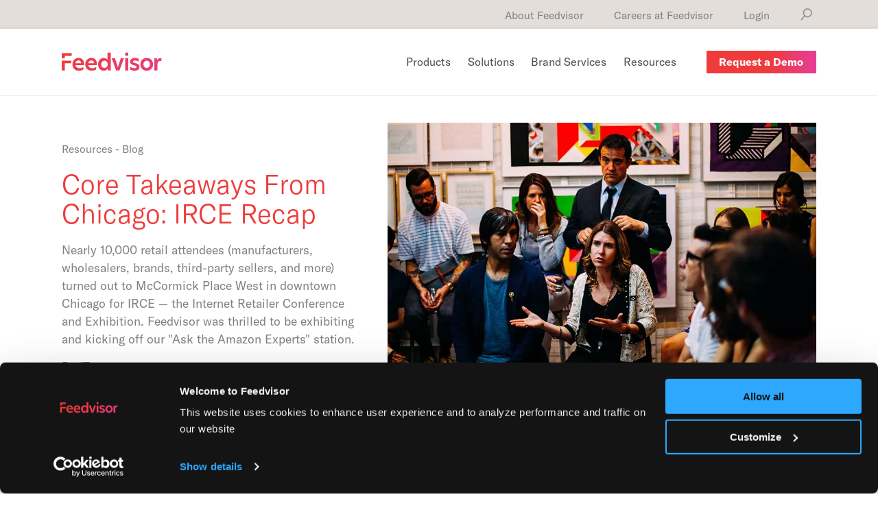

--- FILE ---
content_type: text/html; charset=UTF-8
request_url: https://feedvisor.com/resources/industry-news/core-takeaways-from-chicago-irce-recap/
body_size: 30379
content:
<!doctype html>
<html lang="en-US" xmlns:fb="https://www.facebook.com/2008/fbml" xmlns:addthis="https://www.addthis.com/help/api-spec"  >
<head>
  <meta charset="UTF-8">
  <meta http-equiv="X-UA-Compatible" content="IE=edge">
  <meta name="viewport" content="width=device-width, initial-scale=1, maximum-scale=5">

  <meta name="p:domain_verify" content="2a26dbba176bdbdee454545db41b44d6”/>    <link rel="pingback" href="https://feedvisor.com/xmlrpc.php">

  <script>var lmf = {"config":{"categories":[{"title":"Marketo","items":[{"title":"Marketo Forms","regexp":[["\\\/\\\/(?:[\\w\\-]+).marketo.com\\\/js\\\/forms2\\\/js\\\/forms2\\.min\\.js","i"]],"delay":0,"after":"INVIEW","selectors":["form[id*=mktoForm_], form[data-formId], form[data-formid]"]},{"title":"Marketo Forms Dependent","regexp":[["\\\/\\\/(?:[\\w\\-]+).marketo.com\\\/index\\.php\\\/form\\\/","i"]],"delay":0,"after":"LOAD"},{"title":"Marketo Munchkin","regexp":[["\\\/\\\/munchkin\\.marketo\\.net\\\/munchkin.js","i"]],"delay":0,"after":"LOAD"},{"title":"Marketo Munchkin Dependants","regexp":[["\\\/\\\/munchkin\\.marketo\\.net\\\/\\d+\/munchkin.js","i"]],"delay":0,"after":"LOAD"}]}]}}</script><script>!function(t){var e={};function n(r){if(e[r])return e[r].exports;var o=e[r]={i:r,l:!1,exports:{}};return t[r].call(o.exports,o,o.exports,n),o.l=!0,o.exports}n.m=t,n.c=e,n.d=function(t,e,r){n.o(t,e)||Object.defineProperty(t,e,{enumerable:!0,get:r})},n.r=function(t){"undefined"!=typeof Symbol&&Symbol.toStringTag&&Object.defineProperty(t,Symbol.toStringTag,{value:"Module"}),Object.defineProperty(t,"__esModule",{value:!0})},n.t=function(t,e){if(1&e&&(t=n(t)),8&e)return t;if(4&e&&"object"==typeof t&&t&&t.__esModule)return t;var r=Object.create(null);if(n.r(r),Object.defineProperty(r,"default",{enumerable:!0,value:t}),2&e&&"string"!=typeof t)for(var o in t)n.d(r,o,function(e){return t[e]}.bind(null,o));return r},n.n=function(t){var e=t&&t.__esModule?function(){return t.default}:function(){return t};return n.d(e,"a",e),e},n.o=function(t,e){return Object.prototype.hasOwnProperty.call(t,e)},n.p="/",n(n.s=1)}({1:function(t,e,n){t.exports=n("yVOt")},T1qB:function(t,e,n){(function(t){!function(t){var e=function(){try{return!!Symbol.iterator}catch(t){return!1}}(),n=function(t){var n={next:function(){var e=t.shift();return{done:void 0===e,value:e}}};return e&&(n[Symbol.iterator]=function(){return n}),n},r=function(t){return encodeURIComponent(t).replace(/%20/g,"+")},o=function(t){return decodeURIComponent(String(t).replace(/\+/g," "))};(function(){try{var e=t.URLSearchParams;return"a=1"===new e("?a=1").toString()&&"function"==typeof e.prototype.set&&"function"==typeof e.prototype.entries}catch(t){return!1}})()||function(){var o=function(t){Object.defineProperty(this,"_entries",{writable:!0,value:{}});var e=typeof t;if("undefined"===e);else if("string"===e)""!==t&&this._fromString(t);else if(t instanceof o){var n=this;t.forEach((function(t,e){n.append(e,t)}))}else{if(null===t||"object"!==e)throw new TypeError("Unsupported input's type for URLSearchParams");if("[object Array]"===Object.prototype.toString.call(t))for(var r=0;r<t.length;r++){var i=t[r];if("[object Array]"!==Object.prototype.toString.call(i)&&2===i.length)throw new TypeError("Expected [string, any] as entry at index "+r+" of URLSearchParams's input");this.append(i[0],i[1])}else for(var c in t)t.hasOwnProperty(c)&&this.append(c,t[c])}},i=o.prototype;i.append=function(t,e){t in this._entries?this._entries[t].push(String(e)):this._entries[t]=[String(e)]},i.delete=function(t){delete this._entries[t]},i.get=function(t){return t in this._entries?this._entries[t][0]:null},i.getAll=function(t){return t in this._entries?this._entries[t].slice(0):[]},i.has=function(t){return t in this._entries},i.set=function(t,e){this._entries[t]=[String(e)]},i.forEach=function(t,e){var n;for(var r in this._entries)if(this._entries.hasOwnProperty(r)){n=this._entries[r];for(var o=0;o<n.length;o++)t.call(e,n[o],r,this)}},i.keys=function(){var t=[];return this.forEach((function(e,n){t.push(n)})),n(t)},i.values=function(){var t=[];return this.forEach((function(e){t.push(e)})),n(t)},i.entries=function(){var t=[];return this.forEach((function(e,n){t.push([n,e])})),n(t)},e&&(i[Symbol.iterator]=i.entries),i.toString=function(){var t=[];return this.forEach((function(e,n){t.push(r(n)+"="+r(e))})),t.join("&")},t.URLSearchParams=o}();var i=t.URLSearchParams.prototype;"function"!=typeof i.sort&&(i.sort=function(){var t=this,e=[];this.forEach((function(n,r){e.push([r,n]),t._entries||t.delete(r)})),e.sort((function(t,e){return t[0]<e[0]?-1:t[0]>e[0]?1:0})),t._entries&&(t._entries={});for(var n=0;n<e.length;n++)this.append(e[n][0],e[n][1])}),"function"!=typeof i._fromString&&Object.defineProperty(i,"_fromString",{enumerable:!1,configurable:!1,writable:!1,value:function(t){if(this._entries)this._entries={};else{var e=[];this.forEach((function(t,n){e.push(n)}));for(var n=0;n<e.length;n++)this.delete(e[n])}var r,i=(t=t.replace(/^\?/,"")).split("&");for(n=0;n<i.length;n++)r=i[n].split("="),this.append(o(r[0]),r.length>1?o(r[1]):"")}})}(void 0!==t?t:"undefined"!=typeof window?window:"undefined"!=typeof self?self:this),function(t){if(function(){try{var e=new t.URL("b","http://a");return e.pathname="c d","http://a/c%20d"===e.href&&e.searchParams}catch(t){return!1}}()||function(){var e=t.URL,n=function(e,n){"string"!=typeof e&&(e=String(e));var r,o=document;if(n&&(void 0===t.location||n!==t.location.href)){n=n.toLowerCase(),(r=(o=document.implementation.createHTMLDocument("")).createElement("base")).href=n,o.head.appendChild(r);try{if(0!==r.href.indexOf(n))throw new Error(r.href)}catch(t){throw new Error("URL unable to set base "+n+" due to "+t)}}var i=o.createElement("a");i.href=e,r&&(o.body.appendChild(i),i.href=i.href);var c=o.createElement("input");if(c.type="url",c.value=e,":"===i.protocol||!/:/.test(i.href)||!c.checkValidity()&&!n)throw new TypeError("Invalid URL");Object.defineProperty(this,"_anchorElement",{value:i});var s=new t.URLSearchParams(this.search),u=!0,a=!0,f=this;["append","delete","set"].forEach((function(t){var e=s[t];s[t]=function(){e.apply(s,arguments),u&&(a=!1,f.search=s.toString(),a=!0)}})),Object.defineProperty(this,"searchParams",{value:s,enumerable:!0});var l=void 0;Object.defineProperty(this,"_updateSearchParams",{enumerable:!1,configurable:!1,writable:!1,value:function(){this.search!==l&&(l=this.search,a&&(u=!1,this.searchParams._fromString(this.search),u=!0))}})},r=n.prototype;["hash","host","hostname","port","protocol"].forEach((function(t){!function(t){Object.defineProperty(r,t,{get:function(){return this._anchorElement[t]},set:function(e){this._anchorElement[t]=e},enumerable:!0})}(t)})),Object.defineProperty(r,"search",{get:function(){return this._anchorElement.search},set:function(t){this._anchorElement.search=t,this._updateSearchParams()},enumerable:!0}),Object.defineProperties(r,{toString:{get:function(){var t=this;return function(){return t.href}}},href:{get:function(){return this._anchorElement.href.replace(/\?$/,"")},set:function(t){this._anchorElement.href=t,this._updateSearchParams()},enumerable:!0},pathname:{get:function(){return this._anchorElement.pathname.replace(/(^\/?)/,"/")},set:function(t){this._anchorElement.pathname=t},enumerable:!0},origin:{get:function(){var t={"http:":80,"https:":443,"ftp:":21}[this._anchorElement.protocol],e=this._anchorElement.port!=t&&""!==this._anchorElement.port;return this._anchorElement.protocol+"//"+this._anchorElement.hostname+(e?":"+this._anchorElement.port:"")},enumerable:!0},password:{get:function(){return""},set:function(t){},enumerable:!0},username:{get:function(){return""},set:function(t){},enumerable:!0}}),n.createObjectURL=function(t){return e.createObjectURL.apply(e,arguments)},n.revokeObjectURL=function(t){return e.revokeObjectURL.apply(e,arguments)},t.URL=n}(),void 0!==t.location&&!("origin"in t.location)){var e=function(){return t.location.protocol+"//"+t.location.hostname+(t.location.port?":"+t.location.port:"")};try{Object.defineProperty(t.location,"origin",{get:e,enumerable:!0})}catch(n){setInterval((function(){t.location.origin=e()}),100)}}}(void 0!==t?t:"undefined"!=typeof window?window:"undefined"!=typeof self?self:this)}).call(this,n("yLpj"))},Wr5T:function(t,e){!function(){"use strict";if("object"==typeof window)if("IntersectionObserver"in window&&"IntersectionObserverEntry"in window&&"intersectionRatio"in window.IntersectionObserverEntry.prototype)"isIntersecting"in window.IntersectionObserverEntry.prototype||Object.defineProperty(window.IntersectionObserverEntry.prototype,"isIntersecting",{get:function(){return this.intersectionRatio>0}});else{var t=function(t){for(var e=window.document,n=o(e);n;)n=o(e=n.ownerDocument);return e}(),e=[],n=null,r=null;c.prototype.THROTTLE_TIMEOUT=100,c.prototype.POLL_INTERVAL=null,c.prototype.USE_MUTATION_OBSERVER=!0,c._setupCrossOriginUpdater=function(){return n||(n=function(t,n){r=t&&n?l(t,n):{top:0,bottom:0,left:0,right:0,width:0,height:0},e.forEach((function(t){t._checkForIntersections()}))}),n},c._resetCrossOriginUpdater=function(){n=null,r=null},c.prototype.observe=function(t){if(!this._observationTargets.some((function(e){return e.element==t}))){if(!t||1!=t.nodeType)throw new Error("target must be an Element");this._registerInstance(),this._observationTargets.push({element:t,entry:null}),this._monitorIntersections(t.ownerDocument),this._checkForIntersections()}},c.prototype.unobserve=function(t){this._observationTargets=this._observationTargets.filter((function(e){return e.element!=t})),this._unmonitorIntersections(t.ownerDocument),0==this._observationTargets.length&&this._unregisterInstance()},c.prototype.disconnect=function(){this._observationTargets=[],this._unmonitorAllIntersections(),this._unregisterInstance()},c.prototype.takeRecords=function(){var t=this._queuedEntries.slice();return this._queuedEntries=[],t},c.prototype._initThresholds=function(t){var e=t||[0];return Array.isArray(e)||(e=[e]),e.sort().filter((function(t,e,n){if("number"!=typeof t||isNaN(t)||t<0||t>1)throw new Error("threshold must be a number between 0 and 1 inclusively");return t!==n[e-1]}))},c.prototype._parseRootMargin=function(t){var e=(t||"0px").split(/\s+/).map((function(t){var e=/^(-?\d*\.?\d+)(px|%)$/.exec(t);if(!e)throw new Error("rootMargin must be specified in pixels or percent");return{value:parseFloat(e[1]),unit:e[2]}}));return e[1]=e[1]||e[0],e[2]=e[2]||e[0],e[3]=e[3]||e[1],e},c.prototype._monitorIntersections=function(e){var n=e.defaultView;if(n&&-1==this._monitoringDocuments.indexOf(e)){var r=this._checkForIntersections,i=null,c=null;if(this.POLL_INTERVAL?i=n.setInterval(r,this.POLL_INTERVAL):(s(n,"resize",r,!0),s(e,"scroll",r,!0),this.USE_MUTATION_OBSERVER&&"MutationObserver"in n&&(c=new n.MutationObserver(r)).observe(e,{attributes:!0,childList:!0,characterData:!0,subtree:!0})),this._monitoringDocuments.push(e),this._monitoringUnsubscribes.push((function(){var t=e.defaultView;t&&(i&&t.clearInterval(i),u(t,"resize",r,!0)),u(e,"scroll",r,!0),c&&c.disconnect()})),e!=(this.root&&this.root.ownerDocument||t)){var a=o(e);a&&this._monitorIntersections(a.ownerDocument)}}},c.prototype._unmonitorIntersections=function(e){var n=this._monitoringDocuments.indexOf(e);if(-1!=n){var r=this.root&&this.root.ownerDocument||t;if(!this._observationTargets.some((function(t){var n=t.element.ownerDocument;if(n==e)return!0;for(;n&&n!=r;){var i=o(n);if((n=i&&i.ownerDocument)==e)return!0}return!1}))){var i=this._monitoringUnsubscribes[n];if(this._monitoringDocuments.splice(n,1),this._monitoringUnsubscribes.splice(n,1),i(),e!=r){var c=o(e);c&&this._unmonitorIntersections(c.ownerDocument)}}}},c.prototype._unmonitorAllIntersections=function(){var t=this._monitoringUnsubscribes.slice(0);this._monitoringDocuments.length=0,this._monitoringUnsubscribes.length=0;for(var e=0;e<t.length;e++)t[e]()},c.prototype._checkForIntersections=function(){if(this.root||!n||r){var t=this._rootIsInDom(),e=t?this._getRootRect():{top:0,bottom:0,left:0,right:0,width:0,height:0};this._observationTargets.forEach((function(r){var o=r.element,c=a(o),s=this._rootContainsTarget(o),u=r.entry,f=t&&s&&this._computeTargetAndRootIntersection(o,c,e),l=r.entry=new i({time:window.performance&&performance.now&&performance.now(),target:o,boundingClientRect:c,rootBounds:n&&!this.root?null:e,intersectionRect:f});u?t&&s?this._hasCrossedThreshold(u,l)&&this._queuedEntries.push(l):u&&u.isIntersecting&&this._queuedEntries.push(l):this._queuedEntries.push(l)}),this),this._queuedEntries.length&&this._callback(this.takeRecords(),this)}},c.prototype._computeTargetAndRootIntersection=function(e,o,i){if("none"!=window.getComputedStyle(e).display){for(var c,s,u,f,h,d,y,v,m=o,b=p(e),g=!1;!g&&b;){var w=null,_=1==b.nodeType?window.getComputedStyle(b):{};if("none"==_.display)return null;if(b==this.root||9==b.nodeType)if(g=!0,b==this.root||b==t)n&&!this.root?!r||0==r.width&&0==r.height?(b=null,w=null,m=null):w=r:w=i;else{var E=p(b),O=E&&a(E),R=E&&this._computeTargetAndRootIntersection(E,O,i);O&&R?(b=E,w=l(O,R)):(b=null,m=null)}else{var T=b.ownerDocument;b!=T.body&&b!=T.documentElement&&"visible"!=_.overflow&&(w=a(b))}if(w&&(c=w,s=m,u=void 0,f=void 0,h=void 0,d=void 0,y=void 0,v=void 0,u=Math.max(c.top,s.top),f=Math.min(c.bottom,s.bottom),h=Math.max(c.left,s.left),d=Math.min(c.right,s.right),v=f-u,m=(y=d-h)>=0&&v>=0&&{top:u,bottom:f,left:h,right:d,width:y,height:v}||null),!m)break;b=b&&p(b)}return m}},c.prototype._getRootRect=function(){var e;if(this.root)e=a(this.root);else{var n=t.documentElement,r=t.body;e={top:0,left:0,right:n.clientWidth||r.clientWidth,width:n.clientWidth||r.clientWidth,bottom:n.clientHeight||r.clientHeight,height:n.clientHeight||r.clientHeight}}return this._expandRectByRootMargin(e)},c.prototype._expandRectByRootMargin=function(t){var e=this._rootMarginValues.map((function(e,n){return"px"==e.unit?e.value:e.value*(n%2?t.width:t.height)/100})),n={top:t.top-e[0],right:t.right+e[1],bottom:t.bottom+e[2],left:t.left-e[3]};return n.width=n.right-n.left,n.height=n.bottom-n.top,n},c.prototype._hasCrossedThreshold=function(t,e){var n=t&&t.isIntersecting?t.intersectionRatio||0:-1,r=e.isIntersecting?e.intersectionRatio||0:-1;if(n!==r)for(var o=0;o<this.thresholds.length;o++){var i=this.thresholds[o];if(i==n||i==r||i<n!=i<r)return!0}},c.prototype._rootIsInDom=function(){return!this.root||h(t,this.root)},c.prototype._rootContainsTarget=function(e){return h(this.root||t,e)&&(!this.root||this.root.ownerDocument==e.ownerDocument)},c.prototype._registerInstance=function(){e.indexOf(this)<0&&e.push(this)},c.prototype._unregisterInstance=function(){var t=e.indexOf(this);-1!=t&&e.splice(t,1)},window.IntersectionObserver=c,window.IntersectionObserverEntry=i}function o(t){try{return t.defaultView&&t.defaultView.frameElement||null}catch(t){return null}}function i(t){this.time=t.time,this.target=t.target,this.rootBounds=f(t.rootBounds),this.boundingClientRect=f(t.boundingClientRect),this.intersectionRect=f(t.intersectionRect||{top:0,bottom:0,left:0,right:0,width:0,height:0}),this.isIntersecting=!!t.intersectionRect;var e=this.boundingClientRect,n=e.width*e.height,r=this.intersectionRect,o=r.width*r.height;this.intersectionRatio=n?Number((o/n).toFixed(4)):this.isIntersecting?1:0}function c(t,e){var n,r,o,i=e||{};if("function"!=typeof t)throw new Error("callback must be a function");if(i.root&&1!=i.root.nodeType)throw new Error("root must be an Element");this._checkForIntersections=(n=this._checkForIntersections.bind(this),r=this.THROTTLE_TIMEOUT,o=null,function(){o||(o=setTimeout((function(){n(),o=null}),r))}),this._callback=t,this._observationTargets=[],this._queuedEntries=[],this._rootMarginValues=this._parseRootMargin(i.rootMargin),this.thresholds=this._initThresholds(i.threshold),this.root=i.root||null,this.rootMargin=this._rootMarginValues.map((function(t){return t.value+t.unit})).join(" "),this._monitoringDocuments=[],this._monitoringUnsubscribes=[]}function s(t,e,n,r){"function"==typeof t.addEventListener?t.addEventListener(e,n,r||!1):"function"==typeof t.attachEvent&&t.attachEvent("on"+e,n)}function u(t,e,n,r){"function"==typeof t.removeEventListener?t.removeEventListener(e,n,r||!1):"function"==typeof t.detatchEvent&&t.detatchEvent("on"+e,n)}function a(t){var e;try{e=t.getBoundingClientRect()}catch(t){}return e?(e.width&&e.height||(e={top:e.top,right:e.right,bottom:e.bottom,left:e.left,width:e.right-e.left,height:e.bottom-e.top}),e):{top:0,bottom:0,left:0,right:0,width:0,height:0}}function f(t){return!t||"x"in t?t:{top:t.top,y:t.top,bottom:t.bottom,left:t.left,x:t.left,right:t.right,width:t.width,height:t.height}}function l(t,e){var n=e.top-t.top,r=e.left-t.left;return{top:n,left:r,height:e.height,width:e.width,bottom:n+e.height,right:r+e.width}}function h(t,e){for(var n=e;n;){if(n==t)return!0;n=p(n)}return!1}function p(e){var n=e.parentNode;return 9==e.nodeType&&e!=t?o(e):n&&11==n.nodeType&&n.host?n.host:n&&n.assignedSlot?n.assignedSlot.parentNode:n}}()},uhBA:function(t,e,n){"use strict";var r=Object.prototype.hasOwnProperty,o="~";function i(){}function c(t,e,n){this.fn=t,this.context=e,this.once=n||!1}function s(t,e,n,r,i){if("function"!=typeof n)throw new TypeError("The listener must be a function");var s=new c(n,r||t,i),u=o?o+e:e;return t._events[u]?t._events[u].fn?t._events[u]=[t._events[u],s]:t._events[u].push(s):(t._events[u]=s,t._eventsCount++),t}function u(t,e){0==--t._eventsCount?t._events=new i:delete t._events[e]}function a(){this._events=new i,this._eventsCount=0}Object.create&&(i.prototype=Object.create(null),(new i).__proto__||(o=!1)),a.prototype.eventNames=function(){var t,e,n=[];if(0===this._eventsCount)return n;for(e in t=this._events)r.call(t,e)&&n.push(o?e.slice(1):e);return Object.getOwnPropertySymbols?n.concat(Object.getOwnPropertySymbols(t)):n},a.prototype.listeners=function(t){var e=o?o+t:t,n=this._events[e];if(!n)return[];if(n.fn)return[n.fn];for(var r=0,i=n.length,c=new Array(i);r<i;r++)c[r]=n[r].fn;return c},a.prototype.listenerCount=function(t){var e=o?o+t:t,n=this._events[e];return n?n.fn?1:n.length:0},a.prototype.emit=function(t,e,n,r,i,c){var s=o?o+t:t;if(!this._events[s])return!1;var u,a,f=this._events[s],l=arguments.length;if(f.fn){switch(f.once&&this.removeListener(t,f.fn,void 0,!0),l){case 1:return f.fn.call(f.context),!0;case 2:return f.fn.call(f.context,e),!0;case 3:return f.fn.call(f.context,e,n),!0;case 4:return f.fn.call(f.context,e,n,r),!0;case 5:return f.fn.call(f.context,e,n,r,i),!0;case 6:return f.fn.call(f.context,e,n,r,i,c),!0}for(a=1,u=new Array(l-1);a<l;a++)u[a-1]=arguments[a];f.fn.apply(f.context,u)}else{var h,p=f.length;for(a=0;a<p;a++)switch(f[a].once&&this.removeListener(t,f[a].fn,void 0,!0),l){case 1:f[a].fn.call(f[a].context);break;case 2:f[a].fn.call(f[a].context,e);break;case 3:f[a].fn.call(f[a].context,e,n);break;case 4:f[a].fn.call(f[a].context,e,n,r);break;default:if(!u)for(h=1,u=new Array(l-1);h<l;h++)u[h-1]=arguments[h];f[a].fn.apply(f[a].context,u)}}return!0},a.prototype.on=function(t,e,n){return s(this,t,e,n,!1)},a.prototype.once=function(t,e,n){return s(this,t,e,n,!0)},a.prototype.removeListener=function(t,e,n,r){var i=o?o+t:t;if(!this._events[i])return this;if(!e)return u(this,i),this;var c=this._events[i];if(c.fn)c.fn!==e||r&&!c.once||n&&c.context!==n||u(this,i);else{for(var s=0,a=[],f=c.length;s<f;s++)(c[s].fn!==e||r&&!c[s].once||n&&c[s].context!==n)&&a.push(c[s]);a.length?this._events[i]=1===a.length?a[0]:a:u(this,i)}return this},a.prototype.removeAllListeners=function(t){var e;return t?(e=o?o+t:t,this._events[e]&&u(this,e)):(this._events=new i,this._eventsCount=0),this},a.prototype.off=a.prototype.removeListener,a.prototype.addListener=a.prototype.on,a.prefixed=o,a.EventEmitter=a,t.exports=a},yLpj:function(t,e){var n;n=function(){return this}();try{n=n||new Function("return this")()}catch(t){"object"==typeof window&&(n=window)}t.exports=n},yVOt:function(t,e,n){"use strict";n.r(e);var r=(new Date).getTime(),o=function(){return(((new Date).getTime()-r)/1e3).toFixed(2)},i={log:function(){},warn:function(){}};window.location.href.match(/\bdebug\b/)&&(i=window.console);var c=i;function s(t,e){for(var n=0;n<e.length;n++){var r=e[n];r.enumerable=r.enumerable||!1,r.configurable=!0,"value"in r&&(r.writable=!0),Object.defineProperty(t,r.key,r)}}var u=["loadForm","lightbox","newForm","getForm","allForms","getPageFields","whenReady","onFormRender","whenRendered"],a=function(){return t=function t(){var e,n,r,o=this;if(function(t,e){if(!(t instanceof e))throw new TypeError("Cannot call a class as a function")}(this,t),r=[],(n="queue")in(e=this)?Object.defineProperty(e,n,{value:r,enumerable:!0,configurable:!0,writable:!0}):e[n]=r,!window.MktoForms2){var i=!1,c={};u.forEach((function(t){c[t]=function(){for(var e=arguments.length,n=new Array(e),r=0;r<e;r++)n[r]=arguments[r];i?window.MktoForms2[t].apply(window.MktoForms2,n):o.queue.push((function(){window.MktoForms2[t].apply(window.MktoForms2,n)}))}})),Object.defineProperties(window,{MktoForms2:{get:function(){var t="";try{throw new Error}catch(e){t=e.stack}if(i||!t.match(/forms2\.min\.js/))return c},set:function(t){i=!0,c=t}}})}},(e=[{key:"run",value:function(){this.queue.forEach((function(t){return t()}))}}])&&s(t.prototype,e),n&&s(t,n),t;var t,e,n}(),f=n("uhBA");n("T1qB");function l(t){return(l="function"==typeof Symbol&&"symbol"==typeof Symbol.iterator?function(t){return typeof t}:function(t){return t&&"function"==typeof Symbol&&t.constructor===Symbol&&t!==Symbol.prototype?"symbol":typeof t})(t)}function h(t,e){for(var n=0;n<e.length;n++){var r=e[n];r.enumerable=r.enumerable||!1,r.configurable=!0,"value"in r&&(r.writable=!0),Object.defineProperty(t,r.key,r)}}function p(t,e,n){return e=d(e),function(t,e){if(e&&("object"===l(e)||"function"==typeof e))return e;return function(t){if(void 0===t)throw new ReferenceError("this hasn't been initialised - super() hasn't been called");return t}(t)}(t,function(){if("undefined"==typeof Reflect||!Reflect.construct)return!1;if(Reflect.construct.sham)return!1;if("function"==typeof Proxy)return!0;try{return!Boolean.prototype.valueOf.call(Reflect.construct(Boolean,[],(function(){})))}catch(t){return!1}}()?Reflect.construct(e,n||[],d(t).constructor):e.apply(t,n))}function d(t){return(d=Object.setPrototypeOf?Object.getPrototypeOf:function(t){return t.__proto__||Object.getPrototypeOf(t)})(t)}function y(t,e){return(y=Object.setPrototypeOf||function(t,e){return t.__proto__=e,t})(t,e)}var v={},m=function(t){function e(t){var n;return function(t,e){if(!(t instanceof e))throw new TypeError("Cannot call a class as a function")}(this,e),(n=p(this,e)).settings=t,n.observe(),n}return function(t,e){if("function"!=typeof e&&null!==e)throw new TypeError("Super expression must either be null or a function");t.prototype=Object.create(e&&e.prototype,{constructor:{value:t,writable:!0,configurable:!0}}),e&&y(t,e)}(e,t),n=e,(r=[{key:"observe",value:function(){var t=this,e=this,n=new MutationObserver((function(e){e.forEach((function(e){e.addedNodes.forEach((function(e){if(1===e.nodeType&&"SCRIPT"===e.tagName&&e.src){var n=e.getAttribute("type"),r=t.settings.filter((function(t){return t.regexp.test(e.src)})),o=r.length?r[0]:{};o.regexp&&t.emit("javascript/blocked"===n?"blocked":"allowed",{src:e.src,settings:o})}}))}))})),r=document.createElement;this.createElementBackup=r,document.createElement=function(){for(var t=arguments.length,n=new Array(t),o=0;o<t;o++)n[o]=arguments[o];if("script"!==n[0].toLowerCase())return r.bind(document).apply(void 0,n);var i=r.bind(document).apply(void 0,n),c=i.setAttribute.bind(i);return Object.defineProperties(i,{src:{get:function(){return i.getAttribute("src")},set:function(t){return e.needsToBeBlacklisted(t.toString(),i.type)&&c("type","javascript/blocked"),c("src",t.toString()),!0}},type:{set:function(t){if("javascript/blocked"===i.type)return!0;var n=e.needsToBeBlacklisted(i.src,t)?"javascript/blocked":t;return c("type",n),!0}}}),i.setAttribute=function(t,e){"type"===t||"src"===t?i[t]=e:HTMLScriptElement.prototype.setAttribute.call(i,t,e)},i},n.observe(document.documentElement,{attributes:!0,childList:!0,subtree:!0})}},{key:"reportBlockedScript",value:function(t,e){this.emit("blocked",{src:t,settings:e})}},{key:"reportAllowedScript",value:function(t,e){this.emit("allowed",{src:t,settings:e})}},{key:"needsToBeBlacklisted",value:function(t,e){if(!t)return!1;var n,r=t.match(/^\/\//)?window.location.protocol+t:t;try{n=new URL(r)}catch(t){return c.log(r,t),!1}var o=this.settings.filter((function(e){return e.regexp.test(t)}))[0];return!!o&&!o.allowed&&n.hostname!==window.location.hostname&&o}},{key:"unblock",value:function(t){var e=arguments.length>1&&void 0!==arguments[1]?arguments[1]:null,n=t.replace(/^https?:/,""),r=document.querySelector('[src="'+t+'"]')||document.querySelector('[src="'+n+'"]');if(r){var i=this.createElementBackup.call(document,"script");["crossorigin","integrity","nomodule","nonce","referrerpolicy","referrerpolicy","src","onload","onerror"].forEach((function(t){r[t]&&(i[t]=r[t])})),e&&i.addEventListener("load",e);var s=r.getAttribute("data-event-listener");v[s]&&v[s].forEach((function(t){return i.addEventListener.apply(i,t)})),i.type="text/javascript",i.setAttribute("bypass",!0),r.parentNode.appendChild(i),c.log("%c%s %s","color:yellow",o(),"unblocking",t)}else c.log("%c%s","color:red","not found",'[src="'+t+'"]')}}])&&h(n.prototype,r),i&&h(n,i),n;var n,r,i}(f.EventEmitter);function b(t){return(b="function"==typeof Symbol&&"symbol"==typeof Symbol.iterator?function(t){return typeof t}:function(t){return t&&"function"==typeof Symbol&&t.constructor===Symbol&&t!==Symbol.prototype?"symbol":typeof t})(t)}function g(t){return function(t){if(Array.isArray(t))return E(t)}(t)||function(t){if("undefined"!=typeof Symbol&&Symbol.iterator in Object(t))return Array.from(t)}(t)||_(t)||function(){throw new TypeError("Invalid attempt to spread non-iterable instance.\nIn order to be iterable, non-array objects must have a [Symbol.iterator]() method.")}()}function w(t,e){return function(t){if(Array.isArray(t))return t}(t)||function(t,e){if("undefined"==typeof Symbol||!(Symbol.iterator in Object(t)))return;var n=[],r=!0,o=!1,i=void 0;try{for(var c,s=t[Symbol.iterator]();!(r=(c=s.next()).done)&&(n.push(c.value),!e||n.length!==e);r=!0);}catch(t){o=!0,i=t}finally{try{r||null==s.return||s.return()}finally{if(o)throw i}}return n}(t,e)||_(t,e)||function(){throw new TypeError("Invalid attempt to destructure non-iterable instance.\nIn order to be iterable, non-array objects must have a [Symbol.iterator]() method.")}()}function _(t,e){if(t){if("string"==typeof t)return E(t,e);var n=Object.prototype.toString.call(t).slice(8,-1);return"Object"===n&&t.constructor&&(n=t.constructor.name),"Map"===n||"Set"===n?Array.from(t):"Arguments"===n||/^(?:Ui|I)nt(?:8|16|32)(?:Clamped)?Array$/.test(n)?E(t,e):void 0}}function E(t,e){(null==e||e>t.length)&&(e=t.length);for(var n=0,r=new Array(e);n<e;n++)r[n]=t[n];return r}function O(t,e){for(var n=0;n<e.length;n++){var r=e[n];r.enumerable=r.enumerable||!1,r.configurable=!0,"value"in r&&(r.writable=!0),Object.defineProperty(t,r.key,r)}}function R(t,e,n){return e=T(e),function(t,e){if(e&&("object"===b(e)||"function"==typeof e))return e;return function(t){if(void 0===t)throw new ReferenceError("this hasn't been initialised - super() hasn't been called");return t}(t)}(t,function(){if("undefined"==typeof Reflect||!Reflect.construct)return!1;if(Reflect.construct.sham)return!1;if("function"==typeof Proxy)return!0;try{return!Boolean.prototype.valueOf.call(Reflect.construct(Boolean,[],(function(){})))}catch(t){return!1}}()?Reflect.construct(e,n||[],T(t).constructor):e.apply(t,n))}function T(t){return(T=Object.setPrototypeOf?Object.getPrototypeOf:function(t){return t.__proto__||Object.getPrototypeOf(t)})(t)}function S(t,e){return(S=Object.setPrototypeOf||function(t,e){return t.__proto__=e,t})(t,e)}function I(t,e,n){return e in t?Object.defineProperty(t,e,{value:n,enumerable:!0,configurable:!0,writable:!0}):t[e]=n,t}n("Wr5T");var j=function(t){function e(){var t;return function(t,e){if(!(t instanceof e))throw new TypeError("Cannot call a class as a function")}(this,e),I(t=R(this,e),"intersected",!1),I(t,"stack",[]),t}return function(t,e){if("function"!=typeof e&&null!==e)throw new TypeError("Super expression must either be null or a function");t.prototype=Object.create(e&&e.prototype,{constructor:{value:t,writable:!0,configurable:!0}}),e&&S(t,e)}(e,t),n=e,(r=[{key:"watch",value:function(t){for(var e=this,n=0;n<t.length;n++){var r=t[n].getBoundingClientRect();if(this.intersected=r.top>=0&&r.left>=0&&r.bottom<=(window.innerHeight||document.documentElement.clientHeight)&&r.right<=(window.innerWidth||document.documentElement.clientWidth),this.intersected)return this.emit("intersected"),this.run(),!0}var o=function(){var r=new IntersectionObserver((function(t){w(t,1)[0].isIntersecting&&(e.intersected=!0,e.emit("intersected"),e.run(),r.disconnect())}),{root:null,rootMargin:"200px",threshold:0});r.observe(t[n])};for(n=0;n<t.length;n++)o()}},{key:"push",value:function(){var t=this.stack.push.apply(this.stack,arguments);return this.intersected&&this.run(),t}},{key:"run",value:function(){for(var t;t=this.stack.shift();)setTimeout.apply(void 0,g(t))}}])&&O(n.prototype,r),o&&O(n,o),n;var n,r,o}(f.EventEmitter);if("NodeList"in window&&!NodeList.prototype.forEach&&(NodeList.prototype.forEach=function(t,e){e=e||window;for(var n=0;n<this.length;n++)t.call(e,this[n],n,this)}),window.MutationObserver){var k=lmf.config,x=[];k.categories.forEach((function(t){return t.items.forEach((function(t){t.regexp.filter((function(t){return t})).forEach((function(e){t.delay&&-1!==t.delay&&!t.after&&c.log("%c%s %s","color: red","'after' not specified for",t.title),t.after&&["INVIEW","LOAD","FIRSTINTERACTION","WINDOWLOADED","DOMCONTENTLOADED"].indexOf(t.after)<0&&c.log("Invalid 'after' setting",t.after,"for",t.title);var n={regexp:RegExp.prototype.constructor.apply(null,e),allowed:0===t.delay&&"LOAD"===t.after,delay:void 0===t.delay?k.delay:t.delay,after:t.after||k.after,title:t.title};if("INVIEW"===n.after){var r=new j;document.addEventListener("DOMContentLoaded",(function(){t.selectors.forEach((function(t){try{r.watch(document.querySelectorAll(t))}catch(t){c.warn(t)}}))})),n.queue=r}x.push(n)}))}))}));var L=new a,P=new m(x),A={};P.on("blocked",(function(t){var e=t.src,n=t.settings;A[e]||(c.log("%c%s %s","color: yellow",o(),"blocked",e),n.delay>-1&&(n.queue?n.queue.push([function(){return P.unblock(e,(function(){return L.run()}))},n.delay]):P.unblock(e))),A[e]=!0}))}else c.log("MutationObserver is not supported by your browser.")}});</script><meta name='robots' content='index, follow, max-image-preview:large, max-snippet:-1, max-video-preview:-1' />

	<!-- This site is optimized with the Yoast SEO Premium plugin v26.7 (Yoast SEO v26.7) - https://yoast.com/wordpress/plugins/seo/ -->
	<title>Core Takeaways From Chicago: IRCE Recap - Feedvisor</title>
	<meta name="description" content="Nearly 10,000 retail attendees (manufacturers, wholesalers, brands, third-party sellers, and more) turned out to McCormick Place West in downtown Chicago for IRCE — the Internet Retailer Conference and Exhibition. Feedvisor was thrilled to be exhibiting and kicking off our &quot;Ask the Amazon Experts&quot; station." />
	<link rel="canonical" href="https://feedvisor.com/resources/industry-news/core-takeaways-from-chicago-irce-recap/" />
	<meta property="og:locale" content="en_US" />
	<meta property="og:type" content="article" />
	<meta property="og:title" content="Core Takeaways From Chicago: IRCE Recap" />
	<meta property="og:description" content="Nearly 10,000 retail attendees (manufacturers, wholesalers, brands, third-party sellers, and more) turned out to McCormick Place West in downtown Chicago for IRCE — the Internet Retailer Conference and Exhibition. Feedvisor was thrilled to be exhibiting and kicking off our &quot;Ask the Amazon Experts&quot; station." />
	<meta property="og:url" content="https://feedvisor.com/resources/industry-news/core-takeaways-from-chicago-irce-recap/" />
	<meta property="og:site_name" content="Feedvisor" />
	<meta property="article:publisher" content="https://www.facebook.com/feedvisor" />
	<meta property="article:published_time" content="2018-06-12T14:48:54+00:00" />
	<meta property="article:modified_time" content="2022-07-06T15:47:43+00:00" />
	<meta property="og:image" content="https://feedvisor.com/wp-content/uploads/2018/06/blog-core-takeaways-from-chicago-irce-recap.jpg" />
	<meta property="og:image:width" content="900" />
	<meta property="og:image:height" content="600" />
	<meta property="og:image:type" content="image/jpeg" />
	<meta name="author" content="IT" />
	<meta name="twitter:card" content="summary_large_image" />
	<meta name="twitter:creator" content="@feedvisor" />
	<meta name="twitter:site" content="@feedvisor" />
	<meta name="twitter:label1" content="Written by" />
	<meta name="twitter:data1" content="IT" />
	<script type="application/ld+json" class="yoast-schema-graph">{"@context":"https://schema.org","@graph":[{"@type":"Article","@id":"https://feedvisor.com/resources/industry-news/core-takeaways-from-chicago-irce-recap/#article","isPartOf":{"@id":"https://feedvisor.com/resources/industry-news/core-takeaways-from-chicago-irce-recap/"},"author":{"name":"IT","@id":"https://feedvisor.com/#/schema/person/cb02bc4a5c40b4bfe739c3cb1d992d0c"},"headline":"Core Takeaways From Chicago: IRCE Recap","datePublished":"2018-06-12T14:48:54+00:00","dateModified":"2022-07-06T15:47:43+00:00","mainEntityOfPage":{"@id":"https://feedvisor.com/resources/industry-news/core-takeaways-from-chicago-irce-recap/"},"wordCount":6,"publisher":{"@id":"https://feedvisor.com/#organization"},"image":{"@id":"https://feedvisor.com/resources/industry-news/core-takeaways-from-chicago-irce-recap/#primaryimage"},"thumbnailUrl":"https://feedvisor.com/wp-content/uploads/2018/06/blog-core-takeaways-from-chicago-irce-recap.jpg","keywords":["Amazon Marketplace","Amazon Seller","Conference","Optimize","Sales"],"articleSection":["Industry News"],"inLanguage":"en-US"},{"@type":"WebPage","@id":"https://feedvisor.com/resources/industry-news/core-takeaways-from-chicago-irce-recap/","url":"https://feedvisor.com/resources/industry-news/core-takeaways-from-chicago-irce-recap/","name":"Core Takeaways From Chicago: IRCE Recap - Feedvisor","isPartOf":{"@id":"https://feedvisor.com/#website"},"primaryImageOfPage":{"@id":"https://feedvisor.com/resources/industry-news/core-takeaways-from-chicago-irce-recap/#primaryimage"},"image":{"@id":"https://feedvisor.com/resources/industry-news/core-takeaways-from-chicago-irce-recap/#primaryimage"},"thumbnailUrl":"https://feedvisor.com/wp-content/uploads/2018/06/blog-core-takeaways-from-chicago-irce-recap.jpg","datePublished":"2018-06-12T14:48:54+00:00","dateModified":"2022-07-06T15:47:43+00:00","description":"Nearly 10,000 retail attendees (manufacturers, wholesalers, brands, third-party sellers, and more) turned out to McCormick Place West in downtown Chicago for IRCE — the Internet Retailer Conference and Exhibition. Feedvisor was thrilled to be exhibiting and kicking off our \"Ask the Amazon Experts\" station.","breadcrumb":{"@id":"https://feedvisor.com/resources/industry-news/core-takeaways-from-chicago-irce-recap/#breadcrumb"},"inLanguage":"en-US","potentialAction":[{"@type":"ReadAction","target":["https://feedvisor.com/resources/industry-news/core-takeaways-from-chicago-irce-recap/"]}]},{"@type":"ImageObject","inLanguage":"en-US","@id":"https://feedvisor.com/resources/industry-news/core-takeaways-from-chicago-irce-recap/#primaryimage","url":"https://feedvisor.com/wp-content/uploads/2018/06/blog-core-takeaways-from-chicago-irce-recap.jpg","contentUrl":"https://feedvisor.com/wp-content/uploads/2018/06/blog-core-takeaways-from-chicago-irce-recap.jpg","width":900,"height":600,"caption":"Core Takeaways from Chicago: IRCE Recap"},{"@type":"BreadcrumbList","@id":"https://feedvisor.com/resources/industry-news/core-takeaways-from-chicago-irce-recap/#breadcrumb","itemListElement":[{"@type":"ListItem","position":1,"name":"Blog","item":"https://feedvisor.com/resources/resource-format/blog/"},{"@type":"ListItem","position":2,"name":"Core Takeaways From Chicago: IRCE Recap"}]},{"@type":"WebSite","@id":"https://feedvisor.com/#website","url":"https://feedvisor.com/","name":"Feedvisor","description":"The Algo-Commerce Company","publisher":{"@id":"https://feedvisor.com/#organization"},"potentialAction":[{"@type":"SearchAction","target":{"@type":"EntryPoint","urlTemplate":"https://feedvisor.com/?s={search_term_string}"},"query-input":{"@type":"PropertyValueSpecification","valueRequired":true,"valueName":"search_term_string"}}],"inLanguage":"en-US"},{"@type":"Organization","@id":"https://feedvisor.com/#organization","name":"Feedvisor","url":"https://feedvisor.com/","logo":{"@type":"ImageObject","inLanguage":"en-US","@id":"https://feedvisor.com/#/schema/logo/image/","url":"https://feedvisor.com/wp-content/uploads/feedvisor-logo.svg","contentUrl":"https://feedvisor.com/wp-content/uploads/feedvisor-logo.svg","caption":"Feedvisor"},"image":{"@id":"https://feedvisor.com/#/schema/logo/image/"},"sameAs":["https://www.facebook.com/feedvisor","https://x.com/feedvisor","https://instagram.com/team_feedvisor","https://www.linkedin.com/company/feedvisor","https://www.youtube.com/feedvisor"]},{"@type":"Person","@id":"https://feedvisor.com/#/schema/person/cb02bc4a5c40b4bfe739c3cb1d992d0c","name":"IT","image":{"@type":"ImageObject","inLanguage":"en-US","@id":"https://feedvisor.com/#/schema/person/image/","url":"https://secure.gravatar.com/avatar/d2b73e66a4ff62d1c002ea4161158d9ce650f54b7eac8c2d0f534203aee4e4a9?s=96&d=wp_user_avatar&r=g","contentUrl":"https://secure.gravatar.com/avatar/d2b73e66a4ff62d1c002ea4161158d9ce650f54b7eac8c2d0f534203aee4e4a9?s=96&d=wp_user_avatar&r=g","caption":"IT"},"url":"https://feedvisor.com/resources/author/it/"}]}</script>
	<!-- / Yoast SEO Premium plugin. -->


<script type='application/javascript'  id='pys-version-script'>console.log('PixelYourSite Free version 11.1.5.2');</script>
<link rel='dns-prefetch' href='//js-eu1.hs-scripts.com' />
<link rel='dns-prefetch' href='//script.tapfiliate.com' />
<link rel='dns-prefetch' href='//s7.addthis.com' />
<link rel='dns-prefetch' href='//a.omappapi.com' />
<script type='text/javascript' id='pinterest-version-script'>console.log('PixelYourSite Pinterest version 6.1.9.2');</script>
<link rel="alternate" title="oEmbed (JSON)" type="application/json+oembed" href="https://feedvisor.com/wp-json/oembed/1.0/embed?url=https%3A%2F%2Ffeedvisor.com%2Fresources%2Findustry-news%2Fcore-takeaways-from-chicago-irce-recap%2F" />
<link rel="alternate" title="oEmbed (XML)" type="text/xml+oembed" href="https://feedvisor.com/wp-json/oembed/1.0/embed?url=https%3A%2F%2Ffeedvisor.com%2Fresources%2Findustry-news%2Fcore-takeaways-from-chicago-irce-recap%2F&#038;format=xml" />
<style id='wp-img-auto-sizes-contain-inline-css' type='text/css'>
img:is([sizes=auto i],[sizes^="auto," i]){contain-intrinsic-size:3000px 1500px}
/*# sourceURL=wp-img-auto-sizes-contain-inline-css */
</style>
<link rel='stylesheet' id='animate-css' href='https://feedvisor.com/wp-content/plugins/qi-blocks/assets/css/plugins/animate/animate.min.css?ver=4.1.1' type='text/css' media='all' />
<link rel='stylesheet' id='sbi_styles-css' href='https://feedvisor.com/wp-content/plugins/instagram-feed/css/sbi-styles.min.css?ver=6.10.0' type='text/css' media='all' />
<link rel='stylesheet' id='elegant-icons-css' href='https://feedvisor.com/wp-content/plugins/leroux-core/inc/icons/elegant-icons/assets/css/elegant-icons.min.css?ver=6.9' type='text/css' media='all' />
<link rel='stylesheet' id='font-awesome-css' href='https://feedvisor.com/wp-content/plugins/leroux-core/inc/icons/font-awesome/assets/css/all.min.css?ver=6.9' type='text/css' media='all' />
<link rel='stylesheet' id='ionicons-css' href='https://feedvisor.com/wp-content/plugins/leroux-core/inc/icons/ionicons/assets/css/ionicons.min.css?ver=6.9' type='text/css' media='all' />
<style id='wp-block-library-inline-css' type='text/css'>
:root{--wp-block-synced-color:#7a00df;--wp-block-synced-color--rgb:122,0,223;--wp-bound-block-color:var(--wp-block-synced-color);--wp-editor-canvas-background:#ddd;--wp-admin-theme-color:#007cba;--wp-admin-theme-color--rgb:0,124,186;--wp-admin-theme-color-darker-10:#006ba1;--wp-admin-theme-color-darker-10--rgb:0,107,160.5;--wp-admin-theme-color-darker-20:#005a87;--wp-admin-theme-color-darker-20--rgb:0,90,135;--wp-admin-border-width-focus:2px}@media (min-resolution:192dpi){:root{--wp-admin-border-width-focus:1.5px}}.wp-element-button{cursor:pointer}:root .has-very-light-gray-background-color{background-color:#eee}:root .has-very-dark-gray-background-color{background-color:#313131}:root .has-very-light-gray-color{color:#eee}:root .has-very-dark-gray-color{color:#313131}:root .has-vivid-green-cyan-to-vivid-cyan-blue-gradient-background{background:linear-gradient(135deg,#00d084,#0693e3)}:root .has-purple-crush-gradient-background{background:linear-gradient(135deg,#34e2e4,#4721fb 50%,#ab1dfe)}:root .has-hazy-dawn-gradient-background{background:linear-gradient(135deg,#faaca8,#dad0ec)}:root .has-subdued-olive-gradient-background{background:linear-gradient(135deg,#fafae1,#67a671)}:root .has-atomic-cream-gradient-background{background:linear-gradient(135deg,#fdd79a,#004a59)}:root .has-nightshade-gradient-background{background:linear-gradient(135deg,#330968,#31cdcf)}:root .has-midnight-gradient-background{background:linear-gradient(135deg,#020381,#2874fc)}:root{--wp--preset--font-size--normal:16px;--wp--preset--font-size--huge:42px}.has-regular-font-size{font-size:1em}.has-larger-font-size{font-size:2.625em}.has-normal-font-size{font-size:var(--wp--preset--font-size--normal)}.has-huge-font-size{font-size:var(--wp--preset--font-size--huge)}.has-text-align-center{text-align:center}.has-text-align-left{text-align:left}.has-text-align-right{text-align:right}.has-fit-text{white-space:nowrap!important}#end-resizable-editor-section{display:none}.aligncenter{clear:both}.items-justified-left{justify-content:flex-start}.items-justified-center{justify-content:center}.items-justified-right{justify-content:flex-end}.items-justified-space-between{justify-content:space-between}.screen-reader-text{border:0;clip-path:inset(50%);height:1px;margin:-1px;overflow:hidden;padding:0;position:absolute;width:1px;word-wrap:normal!important}.screen-reader-text:focus{background-color:#ddd;clip-path:none;color:#444;display:block;font-size:1em;height:auto;left:5px;line-height:normal;padding:15px 23px 14px;text-decoration:none;top:5px;width:auto;z-index:100000}html :where(.has-border-color){border-style:solid}html :where([style*=border-top-color]){border-top-style:solid}html :where([style*=border-right-color]){border-right-style:solid}html :where([style*=border-bottom-color]){border-bottom-style:solid}html :where([style*=border-left-color]){border-left-style:solid}html :where([style*=border-width]){border-style:solid}html :where([style*=border-top-width]){border-top-style:solid}html :where([style*=border-right-width]){border-right-style:solid}html :where([style*=border-bottom-width]){border-bottom-style:solid}html :where([style*=border-left-width]){border-left-style:solid}html :where(img[class*=wp-image-]){height:auto;max-width:100%}:where(figure){margin:0 0 1em}html :where(.is-position-sticky){--wp-admin--admin-bar--position-offset:var(--wp-admin--admin-bar--height,0px)}@media screen and (max-width:600px){html :where(.is-position-sticky){--wp-admin--admin-bar--position-offset:0px}}
/*# sourceURL=/wp-includes/css/dist/block-library/common.min.css */
</style>
<style id='classic-theme-styles-inline-css' type='text/css'>
/*! This file is auto-generated */
.wp-block-button__link{color:#fff;background-color:#32373c;border-radius:9999px;box-shadow:none;text-decoration:none;padding:calc(.667em + 2px) calc(1.333em + 2px);font-size:1.125em}.wp-block-file__button{background:#32373c;color:#fff;text-decoration:none}
/*# sourceURL=/wp-includes/css/classic-themes.min.css */
</style>
<link rel='stylesheet' id='contact-form-7-css' href='https://feedvisor.com/wp-content/plugins/contact-form-7/includes/css/styles.css?ver=6.1.4' type='text/css' media='all' />
<link rel='stylesheet' id='qi-blocks-grid-css' href='https://feedvisor.com/wp-content/plugins/qi-blocks/assets/dist/grid.css?ver=1.4.7' type='text/css' media='all' />
<link rel='stylesheet' id='qi-blocks-main-css' href='https://feedvisor.com/wp-content/plugins/qi-blocks/assets/dist/main.css?ver=1.4.7' type='text/css' media='all' />
<link rel='stylesheet' id='ppress-frontend-css' href='https://feedvisor.com/wp-content/plugins/wp-user-avatar/assets/css/frontend.min.css?ver=4.16.8' type='text/css' media='all' />
<link rel='stylesheet' id='ppress-flatpickr-css' href='https://feedvisor.com/wp-content/plugins/wp-user-avatar/assets/flatpickr/flatpickr.min.css?ver=4.16.8' type='text/css' media='all' />
<link rel='stylesheet' id='ppress-select2-css' href='https://feedvisor.com/wp-content/plugins/wp-user-avatar/assets/select2/select2.min.css?ver=6.9' type='text/css' media='all' />
<link rel='stylesheet' id='qi-addons-for-elementor-grid-style-css' href='https://feedvisor.com/wp-content/plugins/qi-addons-for-elementor/assets/css/grid.min.css?ver=1.9.5' type='text/css' media='all' />
<link rel='stylesheet' id='qi-addons-for-elementor-helper-parts-style-css' href='https://feedvisor.com/wp-content/plugins/qi-addons-for-elementor/assets/css/helper-parts.min.css?ver=1.9.5' type='text/css' media='all' />
<link rel='stylesheet' id='qi-addons-for-elementor-style-css' href='https://feedvisor.com/wp-content/plugins/qi-addons-for-elementor/assets/css/main.min.css?ver=1.9.5' type='text/css' media='all' />
<link rel='stylesheet' id='swiper-css' href='https://feedvisor.com/wp-content/plugins/qi-addons-for-elementor/assets/plugins/swiper/5.4.5/swiper.min.css?ver=5.4.5' type='text/css' media='all' />
<link rel='stylesheet' id='addthis_all_pages-css' href='https://feedvisor.com/wp-content/plugins/addthis/frontend/build/addthis_wordpress_public.min.css?ver=6.9' type='text/css' media='all' />
<link rel='stylesheet' id='main-css' href='https://feedvisor.com/wp-content/themes/feedvisor/assets/build/css/bundle.css?id=f09c55c22ca4b05551d0' type='text/css' media='all' />
<script type="text/javascript" src="https://feedvisor.com/wp-content/themes/feedvisor/assets/build/js/jquery.js?id=0f950b61ca9c633b8278" id="jquery-js"></script>
<script type="text/javascript" src="https://script.tapfiliate.com/tapfiliate.js?ver=6.9" id="tapfiliate-js-js"></script>
<script type="text/javascript" id="tapfiliate-js-js-after">
/* <![CDATA[ */
(function(t,a,p){t.TapfiliateObject=a;t[a]=t[a]||function(){ (t[a].q=t[a].q||[]).push(arguments)}})(window,'tap');

tap('create', '46002-4babd5', {integration: 'wordpress'});
tap('detect');
//# sourceURL=tapfiliate-js-js-after
/* ]]> */
</script>
<script type="text/javascript" src="https://feedvisor.com/wp-content/plugins/wp-user-avatar/assets/flatpickr/flatpickr.min.js?ver=4.16.8" id="ppress-flatpickr-js"></script>
<script type="text/javascript" src="https://feedvisor.com/wp-content/plugins/wp-user-avatar/assets/select2/select2.min.js?ver=4.16.8" id="ppress-select2-js"></script>
<script type="text/javascript" src="https://feedvisor.com/wp-content/plugins/pixelyoursite/dist/scripts/js.cookie-2.1.3.min.js?ver=2.1.3" id="js-cookie-pys-js"></script>
<script type="text/javascript" src="https://feedvisor.com/wp-content/plugins/pixelyoursite/dist/scripts/jquery.bind-first-0.2.3.min.js?ver=0.2.3" id="jquery-bind-first-js"></script>
<script type="text/javascript" src="https://feedvisor.com/wp-content/plugins/pixelyoursite/dist/scripts/tld.min.js?ver=2.3.1" id="js-tld-js"></script>
<script type="text/javascript" id="pys-js-extra">
/* <![CDATA[ */
var pysOptions = {"staticEvents":[],"dynamicEvents":[],"triggerEvents":[],"triggerEventTypes":[],"pinterest":{"pixelIds":["2612714430040"],"advancedMatching":{"external_id":"b02401e9e530dc2586a48994b1dfcae93a20ee4ac24204113a7039ca140a2daf"},"wooVariableAsSimple":false,"serverApiEnabled":false},"debug":"","siteUrl":"https://feedvisor.com","ajaxUrl":"https://feedvisor.com/wp-admin/admin-ajax.php","ajax_event":"ce06384d79","enable_remove_download_url_param":"1","cookie_duration":"7","last_visit_duration":"60","enable_success_send_form":"","ajaxForServerEvent":"1","ajaxForServerStaticEvent":"1","useSendBeacon":"1","send_external_id":"1","external_id_expire":"180","track_cookie_for_subdomains":"1","google_consent_mode":"1","gdpr":{"ajax_enabled":false,"all_disabled_by_api":false,"facebook_disabled_by_api":false,"analytics_disabled_by_api":false,"google_ads_disabled_by_api":false,"pinterest_disabled_by_api":false,"bing_disabled_by_api":false,"reddit_disabled_by_api":false,"externalID_disabled_by_api":false,"facebook_prior_consent_enabled":true,"analytics_prior_consent_enabled":true,"google_ads_prior_consent_enabled":null,"pinterest_prior_consent_enabled":true,"bing_prior_consent_enabled":true,"cookiebot_integration_enabled":false,"cookiebot_facebook_consent_category":"marketing","cookiebot_analytics_consent_category":"statistics","cookiebot_tiktok_consent_category":"marketing","cookiebot_google_ads_consent_category":"marketing","cookiebot_pinterest_consent_category":"marketing","cookiebot_bing_consent_category":"marketing","consent_magic_integration_enabled":false,"real_cookie_banner_integration_enabled":false,"cookie_notice_integration_enabled":false,"cookie_law_info_integration_enabled":false,"analytics_storage":{"enabled":true,"value":"granted","filter":false},"ad_storage":{"enabled":true,"value":"granted","filter":false},"ad_user_data":{"enabled":true,"value":"granted","filter":false},"ad_personalization":{"enabled":true,"value":"granted","filter":false}},"cookie":{"disabled_all_cookie":false,"disabled_start_session_cookie":false,"disabled_advanced_form_data_cookie":false,"disabled_landing_page_cookie":false,"disabled_first_visit_cookie":false,"disabled_trafficsource_cookie":false,"disabled_utmTerms_cookie":false,"disabled_utmId_cookie":false},"tracking_analytics":{"TrafficSource":"direct","TrafficLanding":"undefined","TrafficUtms":[],"TrafficUtmsId":[]},"GATags":{"ga_datalayer_type":"default","ga_datalayer_name":"dataLayerPYS"},"woo":{"enabled":false},"edd":{"enabled":false},"cache_bypass":"1768914709"};
//# sourceURL=pys-js-extra
/* ]]> */
</script>
<script type="text/javascript" src="https://feedvisor.com/wp-content/plugins/pixelyoursite/dist/scripts/public.js?ver=11.1.5.2" id="pys-js"></script>
<script type="text/javascript" src="https://feedvisor.com/wp-content/plugins/pixelyoursite-pinterest/dist/scripts/public.js?ver=6.1.9.2" id="pys-pinterest-js"></script>
<meta name="google-site-verification" content="Ykzk4V4z3IIskJGBMNeg-DvqK_I-G0C95l6Fh9f_OHQ" />
			<!-- DO NOT COPY THIS SNIPPET! Start of Page Analytics Tracking for HubSpot WordPress plugin v11.3.37-->
			<script class="hsq-set-content-id" data-content-id="blog-post">
				var _hsq = _hsq || [];
				_hsq.push(["setContentType", "blog-post"]);
			</script>
			<!-- DO NOT COPY THIS SNIPPET! End of Page Analytics Tracking for HubSpot WordPress plugin -->
			
		<script>
		(function(h,o,t,j,a,r){
			h.hj=h.hj||function(){(h.hj.q=h.hj.q||[]).push(arguments)};
			h._hjSettings={hjid:2901260,hjsv:5};
			a=o.getElementsByTagName('head')[0];
			r=o.createElement('script');r.async=1;
			r.src=t+h._hjSettings.hjid+j+h._hjSettings.hjsv;
			a.appendChild(r);
		})(window,document,'//static.hotjar.com/c/hotjar-','.js?sv=');
		</script>
		<meta name="facebook-domain-verification" content="dyttx3mrpv05ra6vq4wbn9kyp4w8jg" /><link rel="preload" as="image" href="https://feedvisor.com/wp-content/uploads/2018/06/blog-core-takeaways-from-chicago-irce-recap.jpg" imagesrcset="https://feedvisor.com/wp-content/uploads/2018/06/blog-core-takeaways-from-chicago-irce-recap.jpg 900w, https://feedvisor.com/wp-content/uploads/2018/06/blog-core-takeaways-from-chicago-irce-recap-300x200.jpg 300w, https://feedvisor.com/wp-content/uploads/2018/06/blog-core-takeaways-from-chicago-irce-recap-768x512.jpg 768w, https://feedvisor.com/wp-content/uploads/2018/06/blog-core-takeaways-from-chicago-irce-recap-280x186.jpg 280w, https://feedvisor.com/wp-content/uploads/2018/06/blog-core-takeaways-from-chicago-irce-recap-380x253.jpg 380w, https://feedvisor.com/wp-content/uploads/2018/06/blog-core-takeaways-from-chicago-irce-recap-475x316.jpg 475w, https://feedvisor.com/wp-content/uploads/2018/06/blog-core-takeaways-from-chicago-irce-recap-600x400.jpg 600w" imagesizes="(max-width: 900px) 100vw, 900px" />  <script type='text/javascript'>(function() {var gs = document.createElement('script');gs.src = 'https://js.partnerstack.com/v1/';gs.type = 'text/javascript';gs.async = 'true';gs.onload = gs.onreadystatechange = function() {var rs = this.readyState;if (rs && rs != 'complete' && rs != 'loaded') return;try {growsumo._initialize('pk_FJE25PP4r4R2FOI9NM7sXrt5WELdzyMR'); if (typeof(growsumoInit) === 'function') {growsumoInit();}} catch (e) {}};var s = document.getElementsByTagName('script')[0];s.parentNode.insertBefore(gs, s);})();</script>
    <!-- Google Tag Manager -->
  <script>
      (function(w,d,s,l,i){w[l]=w[l]||[];w[l].push({'gtm.start':
      new Date().getTime(),event:'gtm.js'});var f=d.getElementsByTagName(s)[0],
      j=d.createElement(s),dl=l!='dataLayer'?'&l='+l:'';j.async=true;j.src=
      'https://www.googletagmanager.com/gtm.js?id=' + i;f.parentNode.insertBefore(j,f);
      })(window,document,'script','dataLayer','GTM-M6BTJ2');
  </script>
  <!-- End Google Tag Manager -->
  <meta name="generator" content="Elementor 3.34.1; features: e_font_icon_svg, additional_custom_breakpoints; settings: css_print_method-external, google_font-enabled, font_display-swap">
			<style>
				.e-con.e-parent:nth-of-type(n+4):not(.e-lazyloaded):not(.e-no-lazyload),
				.e-con.e-parent:nth-of-type(n+4):not(.e-lazyloaded):not(.e-no-lazyload) * {
					background-image: none !important;
				}
				@media screen and (max-height: 1024px) {
					.e-con.e-parent:nth-of-type(n+3):not(.e-lazyloaded):not(.e-no-lazyload),
					.e-con.e-parent:nth-of-type(n+3):not(.e-lazyloaded):not(.e-no-lazyload) * {
						background-image: none !important;
					}
				}
				@media screen and (max-height: 640px) {
					.e-con.e-parent:nth-of-type(n+2):not(.e-lazyloaded):not(.e-no-lazyload),
					.e-con.e-parent:nth-of-type(n+2):not(.e-lazyloaded):not(.e-no-lazyload) * {
						background-image: none !important;
					}
				}
			</style>
			<meta name="generator" content="Powered by Slider Revolution 6.6.20 - responsive, Mobile-Friendly Slider Plugin for WordPress with comfortable drag and drop interface." />
<link rel="icon" href="https://feedvisor.com/wp-content/uploads/2018/09/favicon-32x32.png" sizes="32x32" />
<link rel="icon" href="https://feedvisor.com/wp-content/uploads/2018/09/favicon-32x32.png" sizes="192x192" />
<link rel="apple-touch-icon" href="https://feedvisor.com/wp-content/uploads/2018/09/favicon-32x32.png" />
<meta name="msapplication-TileImage" content="https://feedvisor.com/wp-content/uploads/2018/09/favicon-32x32.png" />
<script>function setREVStartSize(e){
			//window.requestAnimationFrame(function() {
				window.RSIW = window.RSIW===undefined ? window.innerWidth : window.RSIW;
				window.RSIH = window.RSIH===undefined ? window.innerHeight : window.RSIH;
				try {
					var pw = document.getElementById(e.c).parentNode.offsetWidth,
						newh;
					pw = pw===0 || isNaN(pw) || (e.l=="fullwidth" || e.layout=="fullwidth") ? window.RSIW : pw;
					e.tabw = e.tabw===undefined ? 0 : parseInt(e.tabw);
					e.thumbw = e.thumbw===undefined ? 0 : parseInt(e.thumbw);
					e.tabh = e.tabh===undefined ? 0 : parseInt(e.tabh);
					e.thumbh = e.thumbh===undefined ? 0 : parseInt(e.thumbh);
					e.tabhide = e.tabhide===undefined ? 0 : parseInt(e.tabhide);
					e.thumbhide = e.thumbhide===undefined ? 0 : parseInt(e.thumbhide);
					e.mh = e.mh===undefined || e.mh=="" || e.mh==="auto" ? 0 : parseInt(e.mh,0);
					if(e.layout==="fullscreen" || e.l==="fullscreen")
						newh = Math.max(e.mh,window.RSIH);
					else{
						e.gw = Array.isArray(e.gw) ? e.gw : [e.gw];
						for (var i in e.rl) if (e.gw[i]===undefined || e.gw[i]===0) e.gw[i] = e.gw[i-1];
						e.gh = e.el===undefined || e.el==="" || (Array.isArray(e.el) && e.el.length==0)? e.gh : e.el;
						e.gh = Array.isArray(e.gh) ? e.gh : [e.gh];
						for (var i in e.rl) if (e.gh[i]===undefined || e.gh[i]===0) e.gh[i] = e.gh[i-1];
											
						var nl = new Array(e.rl.length),
							ix = 0,
							sl;
						e.tabw = e.tabhide>=pw ? 0 : e.tabw;
						e.thumbw = e.thumbhide>=pw ? 0 : e.thumbw;
						e.tabh = e.tabhide>=pw ? 0 : e.tabh;
						e.thumbh = e.thumbhide>=pw ? 0 : e.thumbh;
						for (var i in e.rl) nl[i] = e.rl[i]<window.RSIW ? 0 : e.rl[i];
						sl = nl[0];
						for (var i in nl) if (sl>nl[i] && nl[i]>0) { sl = nl[i]; ix=i;}
						var m = pw>(e.gw[ix]+e.tabw+e.thumbw) ? 1 : (pw-(e.tabw+e.thumbw)) / (e.gw[ix]);
						newh =  (e.gh[ix] * m) + (e.tabh + e.thumbh);
					}
					var el = document.getElementById(e.c);
					if (el!==null && el) el.style.height = newh+"px";
					el = document.getElementById(e.c+"_wrapper");
					if (el!==null && el) {
						el.style.height = newh+"px";
						el.style.display = "block";
					}
				} catch(e){
					console.log("Failure at Presize of Slider:" + e)
				}
			//});
		  };</script>
<script>window.dataLayer = window.dataLayer || []; var dataLayer_content = {"event":"page.meta","postType":"Blog","postCategories":["Industry News"],"postDate":"June 12, 2018","postAuthor":"IT"};dataLayer.push( dataLayer_content );</script>		<style type="text/css" id="wp-custom-css">
			.page-id-60922 .sub-navigation,
.page-id-60922 .header__top-bar,
.page-id-60922 .main-nav {
	display: none;
}

body.page-id-18 span.grid-item__info-date { 
    display: none;
}

@media (min-width: 1200px) {
	.page-id-60922 #hero-section-form {
		margin-top: 40px;
	}
}

@media (max-width: 1199px) {
	.page-id-60922 .module-hero__bg-image {
		display: none;
	}
}
.page-id-62415 .article-box_full-image img {
	display: block;
	margin: 0 auto;
	max-width: 100%;
	width: auto;
}
.page-id-62415 .page {
	min-height: calc(100vh - 83px);
}
.fv-big-font {
	font-size: 120%;
}		</style>
		</head>

<body class="wp-singular post-template-default single single-post postid-54002 single-format-standard wp-custom-logo wp-theme-feedvisor no-js qi-blocks-1.4.7 qodef-gutenberg--no-touch qode-framework-1.2.2 qodef-qi--no-touch qi-addons-for-elementor-1.9.5  qodef-fullscreen-menu-logo--light qodef-header--standard qodef-header-appearance--sticky qodef-header--transparent qodef-mobile-header--standard qodef-drop-down-second--full-width qodef-drop-down-second--default leroux-core-1.0.3 qodef-header-standard--right qodef-search--covers-header elementor-default elementor-kit-62901">
  <script type="text/javascript">document.body.classList.remove('no-js');</script>
  <div class="svg-sprite">
  <svg xmlns="https://www.w3.org/2000/svg" xmlns:xlink="https://www.w3.org/1999/xlink" style="position: absolute; width: 0; height: 0" id="__SVG_SPRITE_NODE__">
    <symbol viewBox="0 0 23 17" id="arrow-left-white">
      <path d="M3.95 7.75l6.21-6.21L9.05.4.89 8.53l8.16 8.13 1.11-1.14-6.21-6.21h18.33V7.75z" fill="#FFF" fill-rule="evenodd"></path>
    </symbol>

    <symbol viewBox="0 0 23 17" id="arrow-right-red">
      <path d="M19.05 9.25l-6.21 6.21 1.11 1.14 8.16-8.13L13.95.34l-1.11 1.14 6.21 6.21H.72v1.56z" fill="#EF3B3B" fill-rule="evenodd"></path>
    </symbol>

    <symbol viewBox="0 0 23 17" id="arrow-right-white">
      <path d="M19.05 9.25l-6.21 6.21 1.11 1.14 8.16-8.13L13.95.34l-1.11 1.14 6.21 6.21H.72v1.56z" fill="#FFF" fill-rule="evenodd"></path>
    </symbol>

    <symbol viewBox="0 0 11 20" id="facebook">
      <path fill="#fff" d="M3.09836066,20 L3.09836066,10.9125683 L0.043715847,10.9125683 L0.043715847,7.35519126 L3.09836066,7.35519126 L3.09836066,4.73770492 C3.09836066,1.70491803 4.95081967,0.0382513661 7.66120219,0.0382513661 C8.57377049,0.0327868852 9.4863388,0.0819672131 10.3989071,0.180327869 L10.3989071,3.36065574 L8.51912568,3.36065574 C7.04918033,3.36065574 6.76502732,4.06557377 6.76502732,5.08743169 L6.76502732,7.35519126 L10.2896175,7.35519126 L9.81967213,10.9125683 L6.76502732,10.9125683 L6.76502732,20 L3.09836066,20 Z"></path>
    </symbol>

    <symbol viewBox="0 0 20 19" id="linkedin">
      <path fill="#fff" d="M20,11.713555 L20,19.1071844 L15.712625,19.1071844 L15.712625,12.2111137 C15.712625,10.4766333 15.0941641,9.29551267 13.541037,9.29551267 C12.3552662,9.29551267 11.6531039,10.0906766 11.3415485,10.8625901 C11.2299465,11.1369449 11.197396,11.5229017 11.197396,11.9088584 L11.197396,19.1118345 L6.91002093,19.1118345 C6.91002093,19.1118345 6.9658219,7.42617996 6.91002093,6.2171588 L11.197396,6.2171588 L11.197396,8.04464078 C11.1880958,8.05859103 11.1787956,8.07254127 11.1694955,8.08649151 L11.197396,8.08649151 L11.197396,8.04464078 C11.769356,7.1657754 12.7830737,5.91490351 15.0616136,5.91490351 C17.884213,5.91025343 20,7.75633574 20,11.713555 Z M2.42734248,0 C0.957916764,0 0,0.962566845 0,2.22738898 C0,3.46431063 0.930016275,4.45477796 2.3715415,4.45477796 L2.39944199,4.45477796 C3.89676819,4.45477796 4.82678447,3.46431063 4.82678447,2.22738898 C4.7942339,0.962566845 3.89211811,0 2.42734248,0 Z M0.255754476,19.1118345 L4.5431295,19.1118345 L4.5431295,6.21250872 L0.255754476,6.21250872 L0.255754476,19.1118345 Z"></path>
    </symbol>

    <symbol viewBox="0 0 19 20" id="search">
      <g transform="translate(1 1)" stroke="#4D4D4D" stroke-width="2" fill="none" fill-rule="evenodd">
        <circle cx="10.5" cy="6.5" r="6.5"></circle>
        <path d="M5.785 11.304L.637 17.31" stroke-linecap="square"></path>
      </g>
    </symbol>

    <symbol viewBox="0 0 19 17.94" id="twitter">
  		<path class="cls-1" d="m.05,17.93s.62-.88,1.4-1.92,2.42-3.26,3.66-4.92l2.25-3.03-.14-.16c-.08-.09-1.74-1.89-3.68-3.99C1.6,1.79,0,.05,0,.04c0-.02.33-.04.82-.03h.83s.27.31.27.31c.15.16,1.56,1.7,3.14,3.41s2.91,3.16,2.96,3.22l.1.11.78-1.05c.43-.58,1.61-2.17,2.62-3.53l1.85-2.48h2.83c2.35,0,2.82,0,2.81.05-.01.03-.73,1-1.59,2.17-.87,1.16-1.86,2.49-2.2,2.95-.35.46-1.36,1.84-2.27,3.05-.9,1.21-1.64,2.22-1.64,2.24,0,.03,4.78,5.24,6.4,6.98l.46.5h-1.7s-.99-1.08-.99-1.08c-.55-.6-1.88-2.05-2.97-3.23l-1.98-2.15-2.4,3.22-2.4,3.22-2.83.02c-1.56.01-2.84,0-2.85,0Zm6.7-3.47c.92-1.25,2.35-3.16,3.17-4.26.82-1.1,2.63-3.54,4.04-5.42,1.4-1.89,2.56-3.45,2.58-3.48.02-.04-.25-.05-1.26-.05h-1.29l-2.56,3.44C5.52,12.61,2.55,16.62,2.51,16.68c-.02.04.24.05,1.26.05h1.29l1.68-2.26Z" fill="#FFF" fill-rule="evenodd"/>
    </symbol>

    <symbol viewBox="0 0 673.03 812.22" id="pinterest">
		<path d="M356.46,0c-49.22-.31-100,8.94-145.31,25.52-62.07,22.71-115.4,61.84-154.79,115.32C-8.73,229.21-24.75,361.92,47.47,451.17c13.2,16.32,54.38,59.81,75.66,33.73,4.42-5.42,6.42-12.38,7.93-19.22,4.31-19.5,11.16-37.86-2.89-55.49-70.62-88.67-15.88-238.25,78.27-287.49,49.59-25.94,105.97-40.97,162.17-36.29,45.81,3.81,91.03,21.64,125.83,51.92,39,33.93,56.73,81.65,56.73,132.91,0,31.22-3.2,61.33-9.23,89.3-20.89,96.95-75.73,167.87-149.15,167.87-46.21,0-87.76-36.68-80.29-84.95,9.3-60.1,106.35-252.39-21.91-252.39-45.39,0-75.67,32.01-87.53,73.65-5.98,20.99-7.79,43.17-6.7,64.92,1.1,21.77,9.97,42.04,11.68,63.04.76,9.31-1.99,19.04-4.22,27.98-17.03,68.44-36.12,136.62-51.45,205.4-15.03,67.49-13.1,106.8,1.82,175.12,3.12,14.29,7.41,13.59,17.04,4.23,16.52-16.06,29.3-37.53,41.28-57.09,16.32-26.63,29.98-54.87,40.75-84.18,17.08-46.52,15.86-64.53,28.35-112.44,17.36,32.07,68.15,60.25,122.1,60.25,60.31,0,118.58-21.43,163.74-61.54,48.11-42.71,78.34-103.92,94.01-165.68,28.46-112.2,6.03-228.25-84.31-305.09C516.07,27.69,436.24.51,356.46,0Z" fill="#FFF" fill-rule="evenodd"></path>
    </symbol>

	<symbol viewBox="0 0 17.5 20" id="tiktok">
		<path class="cls-1" d="m17.5,8.2c-1.72,0-3.4-.53-4.8-1.53v6.98c0,3.51-2.85,6.35-6.35,6.35C2.84,20,0,17.15,0,13.65c0-3.51,2.85-6.35,6.35-6.35.29,0,.58.02.87.06v3.51c-1.54-.48-3.17.37-3.66,1.91s.37,3.17,1.91,3.66,3.17-.37,3.66-1.91c.09-.28.13-.58.13-.87V0h3.44c0,.29.02.58.07.87h0c.24,1.29,1,2.42,2.11,3.13.78.51,1.69.79,2.62.79v3.41Z" fill="#FFF" fill-rule="evenodd"/>
	</symbol>

	<symbol viewBox="0 0 20 20" id="instagram">
	<path class="cls-1" d="m10,4.87c-2.84,0-5.13,2.29-5.13,5.13s2.29,5.13,5.13,5.13,5.13-2.29,5.13-5.13-2.29-5.13-5.13-5.13Zm0,8.46c-1.83,0-3.33-1.49-3.33-3.33s1.49-3.33,3.33-3.33,3.33,1.49,3.33,3.33-1.5,3.33-3.33,3.33h0Zm6.53-8.67c0,.66-.54,1.2-1.2,1.2s-1.2-.54-1.2-1.2.54-1.2,1.2-1.2,1.2.54,1.2,1.2Zm3.4,1.21c-.08-1.6-.44-3.02-1.62-4.19C17.15.52,15.73.15,14.12.07,12.47-.02,7.53-.02,5.88.07c-1.6.08-3.02.44-4.19,1.61S.15,4.27.07,5.87C-.02,7.52-.02,12.47.07,14.12c.08,1.6.44,3.02,1.62,4.19,1.17,1.17,2.59,1.53,4.19,1.62,1.65.09,6.6.09,8.25,0,1.6-.08,3.02-.44,4.19-1.62,1.17-1.17,1.53-2.59,1.62-4.19.09-1.65.09-6.59,0-8.25h0Zm-2.13,10.02c-.35.87-1.02,1.55-1.9,1.9-1.32.52-4.44.4-5.89.4s-4.58.12-5.89-.4c-.87-.35-1.55-1.02-1.9-1.9-.52-1.32-.4-4.44-.4-5.89s-.12-4.58.4-5.89c.35-.87,1.02-1.55,1.9-1.9,1.32-.52,4.44-.4,5.89-.4s4.58-.12,5.89.4c.87.35,1.55,1.02,1.9,1.9.52,1.32.4,4.44.4,5.89s.12,4.58-.4,5.89Z"  fill="#FFF" fill-rule="evenodd"/>
	</symbol>
  </svg>
</div>

  <div class="page">
    
<div class="page__header">
  <header class="header">
            <div class="header__top-bar">
      <div class="container">
        <div class="row">
          <div class="col-12">
            <div class="top-nav">
              <ul class="top-nav__list"><li class="top-nav__item"><a class="top-nav__link"  href="https://feedvisor.com/about/"><span>About Feedvisor</span></a></li>
<li class="top-nav__item"><a class="top-nav__link"  href="https://feedvisor.com/careers/"><span>Careers at Feedvisor</span></a></li>
<li class="top-nav__item"><a class="top-nav__link"  target="_blank" href="https://dashboard.feedvisor.com/login"><span>Login</span></a></li>
</ul>
              <button class="top-nav__link top-nav__link_search" aria-label="Search">
                <svg class="top-nav__search-icon">
                  <use xlink:href="#search"></use>
                </svg>
              </button>
            </div>
          </div>
        </div>
        <div class="header__search">
          <form action="https://feedvisor.com/" method="get">
            <input class="header__search-field" type="text" placeholder="Search Feedvisor" name="s" id="s">
          </form>
        </div>
      </div>
    </div>
        <div class="header__main">
      <div class="container">
        <div class="row align-items-center">
                      <div class="col-6 col-md-4 col-lg-3">
              <a class="header__logo" href="https://feedvisor.com/">
                <img width="185" height="34" src="https://feedvisor.com/wp-content/uploads/feedvisor-logo.svg" class="attachment-full size-full" alt="Feedvisor" />              </a>
            </div>
          
                    <div class="col-6 col-md-8 col-lg-9">
            <nav class="main-nav">
              <ul class="main-nav__list"><li class="main-nav__item has-child"><a class="main-nav__link"  href="#"><span>Products</span></a>
<ul class="main-nav__sub-menu">
	<li class="main-nav__sub-menu-item"><a class="main-nav__sub-menu-link"  href="https://feedvisor.com/amazon-repricer/"><span>360 Pricing Optimization</span></a></li>
	<li class="main-nav__sub-menu-item"><a class="main-nav__sub-menu-link"  href="https://feedvisor.com/advertising-optimization-and-intelligence/"><span>360 Advertising</span></a></li>
	<li class="main-nav__sub-menu-item"><a class="main-nav__sub-menu-link"  href="https://feedvisor.com/feedvisors-integrated-solution/"><span>360 Integrated Solution</span></a></li>
	<li class="main-nav__sub-menu-item"><a class="main-nav__sub-menu-link"  href="https://feedvisor.com/essentials/"><span>Essentials Price Optimization</span></a></li>
	<li class="main-nav__sub-menu-item"><a class="main-nav__sub-menu-link"  href="https://feedvisor.com/walmart-ads-and-marketplace-service-provider/"><span>Drive Performance on Walmart</span></a></li>
</ul>
</li>
<li class="main-nav__item has-child"><a class="main-nav__link"  href="#"><span>Solutions</span></a>
<ul class="main-nav__sub-menu">
	<li class="main-nav__sub-menu-item"><a class="main-nav__sub-menu-link"  href="https://feedvisor.com/solutions/private-labels/"><span>Brands and Private Labels</span></a></li>
	<li class="main-nav__sub-menu-item"><a class="main-nav__sub-menu-link"  href="https://feedvisor.com/solutions/sellers/"><span>Sellers</span></a></li>
</ul>
</li>
<li class="main-nav__item"><a class="main-nav__link"  href="https://feedvisor.com/brand-optimization-and-intelligence/"><span>Brand Services</span></a></li>
<li class="main-nav__item has-child"><a class="main-nav__link"  href="https://feedvisor.com/resources/"><span>Resources</span></a>
<ul class="main-nav__sub-menu">
	<li class="main-nav__sub-menu-item"><a class="main-nav__sub-menu-link"  href="/?s=&#038;resource_format=blog"><span>Blog</span></a></li>
	<li class="main-nav__sub-menu-item"><a class="main-nav__sub-menu-link"  href="/?s=&#038;tag=downloadable"><span>Guides</span></a></li>
	<li class="main-nav__sub-menu-item"><a class="main-nav__sub-menu-link"  href="/university/"><span>Amazon University Center</span></a></li>
	<li class="main-nav__sub-menu-item"><a class="main-nav__sub-menu-link"  href="https://feedvisor.com/how-will-tariffs-affect-online-selling/"><span>Tariff Resource Center</span></a></li>
	<li class="main-nav__sub-menu-item"><a class="main-nav__sub-menu-link"  href="/success-stories/all/page/1"><span>Success Stories</span></a></li>
	<li class="main-nav__sub-menu-item"><a class="main-nav__sub-menu-link"  href="/?s=webinar"><span>Webinars</span></a></li>
</ul>
</li>
<li class="main-nav__item nav-item-button hide-leroux"><a class="main-nav__link"  href="https://feedvisor.com/feedvisor-360/"><span>Request a Demo</span></a></li>
</ul>              <div class="hamburger">
                <div class="hamburger__icon"></div>
              </div>
            </nav>
          </div>
                  </div>
      </div>
            <nav class="mobile-nav">
        <div class="mobile-nav__container">
          <ul class="mobile-nav__list"><li class="mobile-nav__item has-child"><a class="mobile-nav__link"  href="#"><span>Products</span></a>
<ul class="mobile-nav__sub-menu">
	<li class="mobile-nav__sub-menu-item"><a class="mobile-nav__sub-menu-link"  href="https://feedvisor.com/amazon-repricer/"><span>360 Pricing Optimization</span></a></li>
	<li class="mobile-nav__sub-menu-item"><a class="mobile-nav__sub-menu-link"  href="https://feedvisor.com/advertising-optimization-and-intelligence/"><span>360 Advertising</span></a></li>
	<li class="mobile-nav__sub-menu-item"><a class="mobile-nav__sub-menu-link"  href="https://feedvisor.com/feedvisors-integrated-solution/"><span>360 Integrated Solution</span></a></li>
	<li class="mobile-nav__sub-menu-item"><a class="mobile-nav__sub-menu-link"  href="https://feedvisor.com/essentials/"><span>Essentials Price Optimization</span></a></li>
	<li class="mobile-nav__sub-menu-item"><a class="mobile-nav__sub-menu-link"  href="https://feedvisor.com/walmart-ads-and-marketplace-service-provider/"><span>Drive Performance on Walmart</span></a></li>
</ul>
</li>
<li class="mobile-nav__item has-child"><a class="mobile-nav__link"  href="#"><span>Solutions</span></a>
<ul class="mobile-nav__sub-menu">
	<li class="mobile-nav__sub-menu-item"><a class="mobile-nav__sub-menu-link"  href="https://feedvisor.com/solutions/private-labels/"><span>Brands and Private Labels</span></a></li>
	<li class="mobile-nav__sub-menu-item"><a class="mobile-nav__sub-menu-link"  href="https://feedvisor.com/solutions/sellers/"><span>Sellers</span></a></li>
</ul>
</li>
<li class="mobile-nav__item"><a class="mobile-nav__link"  href="https://feedvisor.com/brand-optimization-and-intelligence/"><span>Brand Services</span></a></li>
<li class="mobile-nav__item has-child"><a class="mobile-nav__link"  href="https://feedvisor.com/resources/"><span>Resources</span></a>
<ul class="mobile-nav__sub-menu">
	<li class="mobile-nav__sub-menu-item"><a class="mobile-nav__sub-menu-link"  href="/?s=&#038;resource_format=blog"><span>Blog</span></a></li>
	<li class="mobile-nav__sub-menu-item"><a class="mobile-nav__sub-menu-link"  href="/?s=&#038;tag=downloadable"><span>Guides</span></a></li>
	<li class="mobile-nav__sub-menu-item"><a class="mobile-nav__sub-menu-link"  href="/university/"><span>Amazon University Center</span></a></li>
	<li class="mobile-nav__sub-menu-item"><a class="mobile-nav__sub-menu-link"  href="https://feedvisor.com/how-will-tariffs-affect-online-selling/"><span>Tariff Resource Center</span></a></li>
	<li class="mobile-nav__sub-menu-item"><a class="mobile-nav__sub-menu-link"  href="/success-stories/all/page/1"><span>Success Stories</span></a></li>
	<li class="mobile-nav__sub-menu-item"><a class="mobile-nav__sub-menu-link"  href="/?s=webinar"><span>Webinars</span></a></li>
</ul>
</li>
<li class="mobile-nav__item nav-item-button hide-leroux"><a class="mobile-nav__link"  href="https://feedvisor.com/feedvisor-360/"><span>Request a Demo</span></a></li>
</ul>          <ul class="mobile-nav__list mobile-nav--service"><li class="mobile-nav__item"><a class="mobile-nav__link"  href="https://feedvisor.com/about/"><span>About Feedvisor</span></a></li>
<li class="mobile-nav__item"><a class="mobile-nav__link"  href="https://feedvisor.com/careers/"><span>Careers at Feedvisor</span></a></li>
<li class="mobile-nav__item"><a class="mobile-nav__link"  target="_blank" href="https://dashboard.feedvisor.com/login"><span>Login</span></a></li>
</ul>
          <form class="mobile-search" action="https://feedvisor.com/" method="get">
            <label class="mobile-search__label">
              <input type="text" placeholder="Search" name="s" autocomplete="off">

              <svg class="mobile-search__icon">
                <use xlink:href="#search"></use>
              </svg>
            </label>
          </form>
        </div>
      </nav>
          </div>
  </header>
</div>

    <div class="page__inner">
        <main class="page__content" >
            
<section class="article-hero">
  <div class="container">
    <div class="row align-items-center">
      <div class="col-12 col-md-5">
        <h6 class="article-hero__category mbot-0">
          <span>Resources</span>

                      <span> - Blog</span>
                  </h6>

                  <h1 class="article-hero__title">Core Takeaways From Chicago: IRCE Recap</h1>
        
                  <div class="article-hero__author">
                          <span class="article-hero__author-name article-hero__author-name--blog">Nearly 10,000 retail attendees (manufacturers, wholesalers, brands, third-party sellers, and more) turned out to McCormick Place West in downtown Chicago for IRCE — the Internet Retailer Conference and Exhibition. Feedvisor was thrilled to be exhibiting and kicking off our "Ask the Amazon Experts" station.</span>
            
            
                          <span class="article-hero__author-name">By IT</span>
                              <span class="article-hero__author-position">June 12, 2018</span>
                                    </div>
        
      </div>

              <div class="col-12 col-md-7">
          <img loading="lazy" width="900" height="600" src="https://feedvisor.com/wp-content/uploads/2018/06/blog-core-takeaways-from-chicago-irce-recap.jpg.webp" class="attachment-article-hero-landscape size-article-hero-landscape wp-post-image" alt="Core Takeaways from Chicago: IRCE Recap" decoding="async" srcset="https://feedvisor.com/wp-content/uploads/2018/06/blog-core-takeaways-from-chicago-irce-recap.jpg.webp 900w,  https://feedvisor.com/wp-content/uploads/2018/06/blog-core-takeaways-from-chicago-irce-recap-300x200.jpg.webp 300w,  https://feedvisor.com/wp-content/uploads/2018/06/blog-core-takeaways-from-chicago-irce-recap-768x512.jpg.webp 768w,  https://feedvisor.com/wp-content/uploads/2018/06/blog-core-takeaways-from-chicago-irce-recap-280x186.jpg.webp 280w,  https://feedvisor.com/wp-content/uploads/2018/06/blog-core-takeaways-from-chicago-irce-recap-380x253.jpg.webp 380w,  https://feedvisor.com/wp-content/uploads/2018/06/blog-core-takeaways-from-chicago-irce-recap-475x316.jpg.webp 475w,  https://feedvisor.com/wp-content/uploads/2018/06/blog-core-takeaways-from-chicago-irce-recap-600x400.jpg.webp 600w" sizes="(max-width: 900px) 100vw, 900px" />        </div>
          </div>
  </div>
</section>
                <!-- Add the_content() to ensure Elementor can hook into the page -->
                            <div class="at-above-post addthis_tool" data-url="https://feedvisor.com/resources/industry-news/core-takeaways-from-chicago-irce-recap/"></div><!-- AddThis Advanced Settings above via filter on the_content --><!-- AddThis Advanced Settings below via filter on the_content --><!-- AddThis Advanced Settings generic via filter on the_content --><!-- AddThis Share Buttons above via filter on the_content --><!-- AddThis Share Buttons below via filter on the_content --><div class="at-below-post addthis_tool" data-url="https://feedvisor.com/resources/industry-news/core-takeaways-from-chicago-irce-recap/"></div><!-- AddThis Share Buttons generic via filter on the_content -->                        
<section id="columns-40-60-1" class="article-box article-box_bg-white section-txt- section-column-40-60">
  <div class="container">
    
    <div class="row">
      <div class="col-12 col-lg-5 d-flex flex-column">
        
        
                  <div class="article-box__flex-wrapper article-box__flex-wrapper--center">
            <div class="article-box__quote article-box__quote_aligncontent article-box__subscribe d-lg-block">
              <h4 class="article-box__subscribe-title">
                                  Stay on top of the latest e-commerce and marketplace trends.
                              </h4>
                              <form class="mktoForm mktoForm--p-left" data-formId="6741" data-formInstance="subscribe-40-60-form"></form>
                <script>
                MktoForms2.whenReady(function (form){
                  var form_id = 6741;
                  if (form.getId() == form_id && form.getFormElem().attr('data-formInstance') === 'subscribe-40-60-form') {
                    form.onSuccess(function () {
                        window.location.href = "/email-resources-signup-thank-you/";
                        return false;
                    });
                  }
                });
                </script>
                          </div>
          </div>
        
        
        <div class="article-box__flex-wrapper article-box__flex-wrapper--bottom">
          
                                <div class="article-box__quote article-box__quote_aligncontent article-box__quote_aligncontent--author">
              <blockquote class="pullquote pullquote_gray">
                <figure class="pullquote__photo">
                  <img data-del="avatar" class="avatar pp-user-avatar avatar-130 lazyload" width="130" height="130" src="[data-uri]" data-src="https://secure.gravatar.com/avatar/d2b73e66a4ff62d1c002ea4161158d9ce650f54b7eac8c2d0f534203aee4e4a9?s=96&amp;d=wp_user_avatar&amp;r=g"  alt="Author Image">
                </figure>
                <h6 class="pullquote__title">About the Author</h6>
                              </blockquote>
            </div>
                  </div>
      </div>

              <div class="col-12 col-lg-7">
          <div class="article-box__content">
            <div class="at-above-post addthis_tool" data-url="https://feedvisor.com/resources/industry-news/core-takeaways-from-chicago-irce-recap/"></div><p><span style="font-weight: 400;">Nearly 10,000 retail attendees (manufacturers, wholesalers, brands, third-party sellers, and more) turned out to McCormick Place West in downtown Chicago for IRCE — the Internet Retailer Conference and Exhibition. From June 6-8, the IRCE exhibit hall was buzzing with interested retailers looking to optimize some facet of their online business, engaging in conversation with over 600 exhibitors. </span></p>
<p><span style="font-weight: 400;">1. Feedvisor put a new spin on our booth this year, with our very own </span><b>“Ask the Amazon Experts”</b><span style="font-weight: 400;"> station. </span></p>
<p><span style="font-weight: 400;">Sellers that stopped by our booth could meet with one of our Amazon experts to uncover strategic ways to improve the performance of their store. Feedvisor Account Manager and Amazon expert Andrew Roe said, “It was exciting to meet a large variety of Amazon sellers at our booth and learn more about their businesses and the unique challenges that they’re facing.”</span></p>
<p><img fetchpriority="high" decoding="async" class="wp-image-14004 size-full alignnone responsive-image lazyload" src="[data-uri]"  data-src="https://feedvisor.com/wp-content/uploads/2018/06/IMG_0948-1-e1528813861384.jpg.webp" alt="Ask the Amazon Experts" width="480" height="640" /></p>
<p><span style="font-weight: 400;">Feedvisor had strong representation at the show, with members of the marketing, sales, product, customer success, and leadership teams in attendance, working the booth, and participating in speaker sessions. </span></p>
<p><span style="font-weight: 400;">2. Amazon sellers could participate in our <strong>spin the wheel</strong> game every hour, for a chance to win fun prizes such as Apple watches and Amazon gift cards. During peak hours, the line to spin extended into the aisle!</span></p>
<p><img loading="lazy" decoding="async" class="size-full wp-image-14005 alignnone responsive-image lazyload"  src="[data-uri]" data-src="https://feedvisor.com/wp-content/uploads/2018/06/IRCE-2018_Spin-the-Wheel.jpg.webp" alt="Feedvisor IRCE18 Spin the Wheel" width="480" height="640" /></p>
<p>3. At a conference of IRCE’s scale, the <strong>networking opportunities</strong> were abundant.</p>
<p>Sellers and brands of all sizes stopped by the Feedvisor booth to learn about our expanded product offering and ask our Amazon experts questions about their store and how to maximize their profitability. We value those discussions immensely and we are so excited to have met so many of you onsite.</p>
<p><span style="font-weight: 400;">All in all, IRCE was a hugely successful event for Feedvisor. The “one-stop shop event for e-retailers” was truly a breeding ground for discussions surrounding e-commerce best practices, tools and software that help you optimize your business approach on Amazon, and process-improvement strategies. We can’t wait to see you again for <strong>#IRCE19</strong>!</span></p>
<!-- AddThis Advanced Settings above via filter on the_content --><!-- AddThis Advanced Settings below via filter on the_content --><!-- AddThis Advanced Settings generic via filter on the_content --><!-- AddThis Share Buttons above via filter on the_content --><!-- AddThis Share Buttons below via filter on the_content --><div class="at-below-post addthis_tool" data-url="https://feedvisor.com/resources/industry-news/core-takeaways-from-chicago-irce-recap/"></div><!-- AddThis Share Buttons generic via filter on the_content -->
            
                      </div>
        </div>
          </div>

    <!--  -->

    <!--       <div class="article-box__quote article-box__quote_aligncontent article-box__subscribe d-lg-block">
        <h4 class="article-box__subscribe-title">
                   Stay on top of the latest e-commerce and marketplace trends.
                </h4>
                  <script>
            (function () {
                if (!window["MutationObserver"]) {
                    console.log("MutationObserver not supported by your browser");
                    document.write("<script src=\"//app-lon04.marketo.com/js/forms2/js/forms2.min.js\"></scri" + "pt>");
                } else {
                    var el = document.createElement("script"); el.src="\/\/app-lon04.marketo.com\/js\/forms2\/js\/forms2.min.js";
                    document.head.appendChild(el)
                }
            })();
            </script>
          <form id="mktoForm_4145"></form>
          <script>MktoForms2.loadForm("//app-lon04.marketo.com", "656-BMZ-780", 4145)</script>
              </div>
     -->




    <!--
        -->
  </div>
</section>
<a id="demo-form"></a>
<section class="demo-form module-mkto-form">
  <div class="container">
    <div class="row">
      <div class="col-12 col-lg-6">
                  <h2 class="demo-form__title">Learn what Feedvisor can do for your business.</h2>
                        <div class="demo-form__desc">
          <p>When you partner with Feedvisor, you automatically receive access to our true, AI-driven technology and hands-on team of e-commerce experts. Contact one of our team members today to learn more about our end-to-end solution for brands and large sellers on Amazon, Walmart, and e-marketplaces.</p>
        </div>
              </div>

      <div class="col-12 col-lg-6">
        <div class="demo-form__form demo-form__form-loading">
          <script>
            (function () {
                if (!window["MutationObserver"]) {
                    console.log("MutationObserver not supported by your browser");
                    document.write("<script src=\"//app-lon04.marketo.com/js/forms2/js/forms2.min.js\"></scri" + "pt>");
                } else {
                    var el = document.createElement("script"); el.src="\/\/app-lon04.marketo.com\/js\/forms2\/js\/forms2.min.js";
                    document.head.appendChild(el)
                }
            })();
            </script>
          <script>
            var formAfterSubmitSection = function (form, id) {
              if(form.getId() == 6015) {
                var form = (form.getFormElem());
                var submit = document.getElementsByClassName('mktoButtonWrap')[0];
                var elem = '<p class="request__note request__note--long">You can unsubscribe at any time. For more information, please review our <a href="https://feedvisor.com/privacy-policy/" target="_blank">Privacy Policy</a>.</p>';
                submit.innerHTML = submit.innerHTML + elem;
                                form.find('button.mktoButton').html('Start Free Trial Now');
                              }
            }
          </script>
                    <form id="mktoForm_6015"></form>
          <script>
            MktoForms2.loadForm("//app-lon04.marketo.com", "656-BMZ-780", 6015, function (form) {
              formAfterSubmitSection(form, 6015);
            });
          </script>
          
        </div>
      </div>
    </div>
  </div>
</section>
  <section class="success-stories success-stories_bg-white">
    <div class="container">
      <div class="row">
                        <div class="col-12 col-md-10">
          <h2 class="success-stories__title wow fadeInUp">More Resources</h2>

                  </div>

                  <div class="col-12 col-md-2">
            <a class='success-stories__see-all' href='/resources/' >See All</a>          </div>
              </div>

      <div class="row align-items-end success-stories__cols" data-stories-count="3">
                  <div class="col-12 col-md-4 col-lg-3 wow fadeInUp" data-wow-delay="0.15">
            <div class="success-story">
              <div class="row">
                                  <div class="col-12">
                    <a class="success-story__link" href="https://feedvisor.com/resources/industry-news/the-state-of-the-amazon-marketplace-2018-findings-released/">
                      <img width="280" height="186" src="https://feedvisor.com/wp-content/uploads/2018/05/Seller-Survey-2018-blog-post-image-280x186.jpg.webp" class="success-story__thumb responsive-image lazyload" alt="The State of the Amazon Marketplace 2018: Findings Released" data-lazy="1" decoding="async" srcset="data:image/svg+xml;base64,  PHN2ZyBwcmVzZXJ2ZUFzcGVjdFJhdGlvPSJ4TWlkWU1pZCBtZWV0IiB3aWR0aD0iMjgwIiBoZWlnaHQ9IjE4NiIgdmlld0JveD0iMCAwIDI4MCAxODYiIHhtbG5zPSJodHRwOi8vd3d3LnczLm9yZy8yMDAwL3N2ZyI+PC9zdmc+ 1w" data-srcset="https://feedvisor.com/wp-content/uploads/2018/05/Seller-Survey-2018-blog-post-image-280x186.jpg.webp 280w,  https://feedvisor.com/wp-content/uploads/2018/05/Seller-Survey-2018-blog-post-image-380x253.jpg.webp 380w,  https://feedvisor.com/wp-content/uploads/2018/05/Seller-Survey-2018-blog-post-image-475x316.jpg.webp 475w,  https://feedvisor.com/wp-content/uploads/2018/05/Seller-Survey-2018-blog-post-image-900x600.jpg.webp 900w,  https://feedvisor.com/wp-content/uploads/2018/05/Seller-Survey-2018-blog-post-image-600x400.jpg.webp 600w" sizes="90vw" data-sizes="(max-width: 280px) 100vw, 280px" />                    </a>
                  </div>
                
                <div class="col-12">
                  <div class="success-story__description">
                    <a class="success-story__link" href="https://feedvisor.com/resources/industry-news/the-state-of-the-amazon-marketplace-2018-findings-released/">
                      <h5 class="success-story__title"><div>The State of the Amazon Marketplace 2018: Findings Released</div></h5>

                      <!--                         <div class="success-story__excerpt"><div>Feedvisor has just released &quot;The State of the Amazon Marketplace 2018,&quot; a report based on a survey of 1,200 Amazon sellers. The report includes growth strategies, pain points, statistics, trends (i.e. private label and SFP), business goals, and more that are front of mind for marketplace sellers. </div></div>
                         -->                 

                      <div class="success-story__excerpt">
                        <div>
                          Feedvisor has just released &quot;The State of the Amazon Marketplace 2018,&quot; a report based on a survey of 1,200 Amazon sellers. The report includes growth strategies, pain points, statistics, trends (i.e. private label and SFP), business goals, and more that are front of mind for marketplace sellers.                         </div>
                      </div>

                                          </a>
                  </div>
                </div>
              </div>
            </div>
          </div>
                  <div class="col-12 col-md-4 col-lg-3 wow fadeInUp" data-wow-delay="0.3">
            <div class="success-story">
              <div class="row">
                                  <div class="col-12">
                    <a class="success-story__link" href="https://feedvisor.com/resources/e-commerce-strategies/winning-tactics-to-reduce-returns-e-commerces-silent-killer-2/">
                      <img width="280" height="186" src="https://feedvisor.com/wp-content/uploads/2018/05/blog-winning-tactics-to-reduce-returns-e-commerce’s-silent-killer-280x186.jpg.webp" class="success-story__thumb responsive-image lazyload" alt="Winning Tactics to Reduce Returns: E-Commerce’s Silent Killer" data-lazy="1" decoding="async" srcset="data:image/svg+xml;base64,  PHN2ZyBwcmVzZXJ2ZUFzcGVjdFJhdGlvPSJ4TWlkWU1pZCBtZWV0IiB3aWR0aD0iMjgwIiBoZWlnaHQ9IjE4NiIgdmlld0JveD0iMCAwIDI4MCAxODYiIHhtbG5zPSJodHRwOi8vd3d3LnczLm9yZy8yMDAwL3N2ZyI+PC9zdmc+ 1w" data-srcset="https://feedvisor.com/wp-content/uploads/2018/05/blog-winning-tactics-to-reduce-returns-e-commerce’s-silent-killer-280x186.jpg.webp 280w,  https://feedvisor.com/wp-content/uploads/2018/05/blog-winning-tactics-to-reduce-returns-e-commerce’s-silent-killer-300x200.jpg.webp 300w,  https://feedvisor.com/wp-content/uploads/2018/05/blog-winning-tactics-to-reduce-returns-e-commerce’s-silent-killer-768x512.jpg.webp 768w,  https://feedvisor.com/wp-content/uploads/2018/05/blog-winning-tactics-to-reduce-returns-e-commerce’s-silent-killer-380x253.jpg.webp 380w,  https://feedvisor.com/wp-content/uploads/2018/05/blog-winning-tactics-to-reduce-returns-e-commerce’s-silent-killer-475x316.jpg.webp 475w,  https://feedvisor.com/wp-content/uploads/2018/05/blog-winning-tactics-to-reduce-returns-e-commerce’s-silent-killer.jpg.webp 900w,  https://feedvisor.com/wp-content/uploads/2018/05/blog-winning-tactics-to-reduce-returns-e-commerce’s-silent-killer-600x400.jpg.webp 600w" sizes="90vw" data-sizes="(max-width: 280px) 100vw, 280px" />                    </a>
                  </div>
                
                <div class="col-12">
                  <div class="success-story__description">
                    <a class="success-story__link" href="https://feedvisor.com/resources/e-commerce-strategies/winning-tactics-to-reduce-returns-e-commerces-silent-killer-2/">
                      <h5 class="success-story__title"><div>Winning Tactics to Reduce Returns: E-Commerce’s Silent Killer</div></h5>

                      <!--                         <div class="success-story__excerpt"><div>For online marketplace operations, returns can compromise profit margins if not handled properly and can have a massive impact on overall profitability. In Feedvisor&#039;s latest &quot;Ask the Amazon Experts&quot; webinar, Amazon expert Andrea Riposati outlined innovative strategies to optimize returns for sellers on Amazon.</div></div>
                         -->                 

                      <div class="success-story__excerpt">
                        <div>
                          For online marketplace operations, returns can compromise profit margins if not handled properly and can have a massive impact on overall profitability. In Feedvisor&#039;s latest &quot;Ask the Amazon Experts&quot; webinar, Amazon expert Andrea Riposati outlined innovative strategies to optimize returns for sellers on Amazon.                        </div>
                      </div>

                                          </a>
                  </div>
                </div>
              </div>
            </div>
          </div>
                  <div class="col-12 col-md-4 col-lg-3 wow fadeInUp" data-wow-delay="0.45">
            <div class="success-story">
              <div class="row">
                                  <div class="col-12">
                    <a class="success-story__link" href="https://feedvisor.com/resources/industry-news/2018-amazon-prime-day-virtual-round-table-recap/">
                      <img width="280" height="186" src="https://feedvisor.com/wp-content/uploads/2018/06/blog-2018-amazon-prime-day-virtual-round-table-recap-280x186.jpg.webp" class="success-story__thumb responsive-image lazyload" alt="2018 Amazon Prime Day Virtual Round Table Recap" data-lazy="1" decoding="async" srcset="data:image/svg+xml;base64,  PHN2ZyBwcmVzZXJ2ZUFzcGVjdFJhdGlvPSJ4TWlkWU1pZCBtZWV0IiB3aWR0aD0iMjgwIiBoZWlnaHQ9IjE4NiIgdmlld0JveD0iMCAwIDI4MCAxODYiIHhtbG5zPSJodHRwOi8vd3d3LnczLm9yZy8yMDAwL3N2ZyI+PC9zdmc+ 1w" data-srcset="https://feedvisor.com/wp-content/uploads/2018/06/blog-2018-amazon-prime-day-virtual-round-table-recap-280x186.jpg.webp 280w,  https://feedvisor.com/wp-content/uploads/2018/06/blog-2018-amazon-prime-day-virtual-round-table-recap-300x200.jpg.webp 300w,  https://feedvisor.com/wp-content/uploads/2018/06/blog-2018-amazon-prime-day-virtual-round-table-recap-768x512.jpg.webp 768w,  https://feedvisor.com/wp-content/uploads/2018/06/blog-2018-amazon-prime-day-virtual-round-table-recap-380x253.jpg.webp 380w,  https://feedvisor.com/wp-content/uploads/2018/06/blog-2018-amazon-prime-day-virtual-round-table-recap-475x316.jpg.webp 475w,  https://feedvisor.com/wp-content/uploads/2018/06/blog-2018-amazon-prime-day-virtual-round-table-recap.jpg.webp 900w,  https://feedvisor.com/wp-content/uploads/2018/06/blog-2018-amazon-prime-day-virtual-round-table-recap-600x400.jpg.webp 600w" sizes="90vw" data-sizes="(max-width: 280px) 100vw, 280px" />                    </a>
                  </div>
                
                <div class="col-12">
                  <div class="success-story__description">
                    <a class="success-story__link" href="https://feedvisor.com/resources/industry-news/2018-amazon-prime-day-virtual-round-table-recap/">
                      <h5 class="success-story__title"><div>2018 Amazon Prime Day Virtual Round Table Recap</div></h5>

                      <!--                         <div class="success-story__excerpt"><div>In an effort to help sellers think about Prime Day now in order to set themselves up for success in the coming month, a group of well-versed industry thought leaders got together for an Amazon Prime Day virtual round table webinar to help sellers optimize their Prime Day experience.</div></div>
                         -->                 

                      <div class="success-story__excerpt">
                        <div>
                          In an effort to help sellers think about Prime Day now in order to set themselves up for success in the coming month, a group of well-versed industry thought leaders got together for an Amazon Prime Day virtual round table webinar to help sellers optimize their Prime Day experience.                        </div>
                      </div>

                                          </a>
                  </div>
                </div>
              </div>
            </div>
          </div>
              </div>
    </div>
  </section>
<section id="cta-4" class="cta cta_sticky section-bg-">
		<div class="container">
		<div class="row">
			<div class="col-12">
				<div class="cta__inner">
					<h2 class="cta__title" >
													Maximize Demand, Profits, and Revenue With Feedvisor											</h2>

					<p class="cta__action">
													<a class='btn btn_ghost' href='/request-demo/'>Request Demo</a>											</p>
				</div>
			</div>
		</div>
	</div>
</section>
        </main>
    </div>
<section class="subscribe-to-newsletter" >
    <script>
            (function () {
                if (!window["MutationObserver"]) {
                    console.log("MutationObserver not supported by your browser");
                    document.write("<script src=\"//app-lon04.marketo.com/js/forms2/js/forms2.min.js\"></scri" + "pt>");
                } else {
                    var el = document.createElement("script"); el.src="\/\/app-lon04.marketo.com\/js\/forms2\/js\/forms2.min.js";
                    document.head.appendChild(el)
                }
            })();
            </script>
    <div class="container">
        <div class="row">
            <div class="col-12">
                                    <h2 class="subscribe-to-newsletter__title">Get the latest insights right in your inbox</h2>
                                <div class="subscribe-to-newsletter__form">
                                            <form class="mktoForm" id="mktoForm_7158" data-formInstance="footer-subscribe-form-to-newsletter"></form>
                        <script>MktoForms2.loadForm("//app-lon04.marketo.com", "656-BMZ-780", 7158)</script>
                                        <script>
                        document.addEventListener("DOMContentLoaded", function () {
                            MktoForms2.whenReady(function (form) {
                                var form_id = '7158';
                                if (form.getId() == form_id &&
                                    (form.getFormElem().attr('data-formInstance') === 'subscribe-form-to-newsletter' || form.getFormElem().attr('data-formInstance') === 'footer-subscribe-form-to-newsletter')) {
                                                                    form.onSuccess(function () {
                                        window.location.href = "https://feedvisor.com/feedvisor-newsletter-tys/";
                                        return false;
                                    });
                                                                }
                            });
                        });
                    </script>
                                            <p class="subscribe-to-newsletter__success">Thank you for signing up for our emails. You will receive a confirmation shortly.</p>
                                    </div>
            </div>
        </div>
    </div>
</section>
</div>

<div class="page__footer">

  <footer class="footer">
        <div class="container">
      <div class="row">
        <div class="col-6 col-md-3"><div class="footer__col-title">Contact Us</div>
  <address class="footer__address">
    <p><a href="mailto:info@feedvisor.lndo.site">info@feedvisor.com</a></p>
<p data-pm-slice="1 1 []">122 Grand Street, Suite 23<br />
New York, NY 10013</p>
<p data-pm-slice="1 1 []">p: 347.803.2758</p>
<p data-pm-slice="1 1 []">
  </address>
</div><div class="col-6 col-md-3"><div class="footer__col-title">Products</div><div class="menu-footer-navigation-offer-container"><ul class="footer-nav__list"><li class="footer-nav__item"><a class="footer-nav__link"  href="/feedvisors-integrated-solution/"><span>360 Integrated Solution</span></a></li>
<li class="footer-nav__item"><a class="footer-nav__link"  href="/amazon-repricer/"><span>360 Pricing Optimization</span></a></li>
<li class="footer-nav__item"><a class="footer-nav__link"  href="/advertising-optimization-and-intelligence/"><span>360 Advertising</span></a></li>
<li class="footer-nav__item"><a class="footer-nav__link"  href="/essentials/"><span>Feedvisor Essentials</span></a></li>
<li class="footer-nav__item"><a class="footer-nav__link"  href="/solutions/private-labels/"><span>Brands and Private Labels</span></a></li>
<li class="footer-nav__item"><a class="footer-nav__link"  href="/solutions/sellers/"><span>Sellers</span></a></li>
<li class="footer-nav__item"><a class="footer-nav__link"  href="/brand-services"><span>Brand Services</span></a></li>
<li class="footer-nav__item"><a class="footer-nav__link"  href="https://feedvisor.com/walmart-ads-and-marketplace-service-provider/"><span>Drive Performance on Walmart</span></a></li>
</ul></div></div><div class="col-6 col-md-3"><div class="footer__col-title">Resources</div><div class="menu-footer-navigation-resources-container"><ul class="footer-nav__list"><li class="footer-nav__item"><a class="footer-nav__link"  href="/page/2/?s=blog"><span>Blog</span></a></li>
<li class="footer-nav__item"><a class="footer-nav__link"  href="/?s=guide"><span>Guides</span></a></li>
<li class="footer-nav__item"><a class="footer-nav__link"  href="/university/"><span>Amazon University Center</span></a></li>
<li class="footer-nav__item"><a class="footer-nav__link"  href="/success-stories/all/page/1"><span>Success Stories</span></a></li>
<li class="footer-nav__item"><a class="footer-nav__link"  href="/?s=webinar"><span>Webinars</span></a></li>
</ul></div></div><div class="col-6 col-md-3"><div class="footer__col-title">Company</div><div class="menu-footer-navigation-company-container"><ul class="footer-nav__list"><li class="footer-nav__item"><a class="footer-nav__link"  href="https://feedvisor.com/about/"><span>About Feedvisor</span></a></li>
<li class="footer-nav__item"><a class="footer-nav__link"  href="https://feedvisor.com/careers/"><span>Careers at Feedvisor</span></a></li>
<li class="footer-nav__item"><a class="footer-nav__link"  href="https://feedvisor.com/partner-with-feedvisor/"><span>Become a Partner</span></a></li>
<li class="footer-nav__item"><a class="footer-nav__link"  href="https://feedvisor.com/contact-feedvisor/"><span>Contact Us</span></a></li>
</ul></div></div>      </div>
      <div class="row">
        <div class="col-12 col-md-6">
  <p class="footer__social">
          <a class="footer__social-link" href="https://www.facebook.com/feedvisor" aria-label="facebook">
        <svg>
          <use xlink:href="#facebook"></use>
        </svg>
      </a>
          <a class="footer__social-link" href="https://www.linkedin.com/company/feedvisor" aria-label="linkedin">
        <svg>
          <use xlink:href="#linkedin"></use>
        </svg>
      </a>
          <a class="footer__social-link" href="https://www.pinterest.com/feedvisor/" aria-label="pinterest">
        <svg>
          <use xlink:href="#pinterest"></use>
        </svg>
      </a>
          <a class="footer__social-link" href="https://www.tiktok.com/@feedvisor" aria-label="tiktok">
        <svg>
          <use xlink:href="#tiktok"></use>
        </svg>
      </a>
          <a class="footer__social-link" href="https://www.instagram.com/feedvisor_/" aria-label="instagram">
        <svg>
          <use xlink:href="#instagram"></use>
        </svg>
      </a>
      </p>
</div>      </div>
    </div>
        <div class="footer__bottom">
      <div class="container">
        <div class="row">
          <div class="col-12 col-md-6">			<div class="textwidget"><p>Copyright © 2025 Feedvisor LTD</p>
</div>
		</div><div class="col-12 col-md-6"><div class="menu-footer-bottom-navigation-container"><ul class="footer-bottom-nav__list"><li class="footer-bottom-nav__item"><a class="footer-bottom-nav__link"  href="https://feedvisor.com/privacy-policy/"><span>Privacy Policy</span></a></li>
<li class="footer-bottom-nav__item"><a class="footer-bottom-nav__link"  href="https://feedvisor.com/site-terms-of-use/"><span>Site Terms of Use</span></a></li>
<li class="footer-bottom-nav__item"><a class="footer-bottom-nav__link"  href="#gdpr-tracking-settings"><span>Cookie Settings</span></a></li>
</ul></div></div>        </div>
      </div>
    </div>
  </footer>
</div>



		<script>
			window.RS_MODULES = window.RS_MODULES || {};
			window.RS_MODULES.modules = window.RS_MODULES.modules || {};
			window.RS_MODULES.waiting = window.RS_MODULES.waiting || [];
			window.RS_MODULES.defered = true;
			window.RS_MODULES.moduleWaiting = window.RS_MODULES.moduleWaiting || {};
			window.RS_MODULES.type = 'compiled';
		</script>
		<script type="speculationrules">
{"prefetch":[{"source":"document","where":{"and":[{"href_matches":"/*"},{"not":{"href_matches":["/wp-*.php","/wp-admin/*","/wp-content/uploads/*","/wp-content/*","/wp-content/plugins/*","/wp-content/themes/feedvisor/*","/*\\?(.+)"]}},{"not":{"selector_matches":"a[rel~=\"nofollow\"]"}},{"not":{"selector_matches":".no-prefetch, .no-prefetch a"}}]},"eagerness":"conservative"}]}
</script>
  <script type="text/javascript">
      function partnerStackSignUp() {
          // Get the values of the FirstName and LastName fields
          var firstName = document.getElementById('FirstName') ? document.getElementById('FirstName').value : '';
          var lastName = document.getElementById('LastName') ? document.getElementById('LastName').value : '';
          var email = document.getElementById('Email') ? document.getElementById('Email').value : '';

          // Concatenate the first name and last name, handling empty values
          var fullName = (firstName || '') + ' ' + (lastName || '');
          fullName = fullName.trim() || 'no-name';

          // Populate the growsumo.data object
          growsumo.data.name = fullName;
          growsumo.data.email = email;
          growsumo.data.customer_key = email;

          // Register the signup with PartnerStack
          growsumo.createSignup();
      }

      document.addEventListener('DOMContentLoaded', function() {
        // Get all forms
        var forms = document.getElementsByTagName('form');
        for (var i = 0; i < forms.length; i++) {
            // Check if the form id contains 'mktoForm'
            if (forms[i].id.includes('mktoForm')) {
                forms[i].addEventListener('submit', function(e) {
                    partnerStackSignUp();
                });
            }
        }
    });
  </script>
  <!-- Instagram Feed JS -->
<script type="text/javascript">
var sbiajaxurl = "https://feedvisor.com/wp-admin/admin-ajax.php";
</script>
			<script>
				const lazyloadRunObserver = () => {
					const lazyloadBackgrounds = document.querySelectorAll( `.e-con.e-parent:not(.e-lazyloaded)` );
					const lazyloadBackgroundObserver = new IntersectionObserver( ( entries ) => {
						entries.forEach( ( entry ) => {
							if ( entry.isIntersecting ) {
								let lazyloadBackground = entry.target;
								if( lazyloadBackground ) {
									lazyloadBackground.classList.add( 'e-lazyloaded' );
								}
								lazyloadBackgroundObserver.unobserve( entry.target );
							}
						});
					}, { rootMargin: '200px 0px 200px 0px' } );
					lazyloadBackgrounds.forEach( ( lazyloadBackground ) => {
						lazyloadBackgroundObserver.observe( lazyloadBackground );
					} );
				};
				const events = [
					'DOMContentLoaded',
					'elementor/lazyload/observe',
				];
				events.forEach( ( event ) => {
					document.addEventListener( event, lazyloadRunObserver );
				} );
			</script>
			<script data-cfasync="false" type="text/javascript">if (window.addthis_product === undefined) { window.addthis_product = "wpp"; } if (window.wp_product_version === undefined) { window.wp_product_version = "wpp-6.2.7"; } if (window.addthis_share === undefined) { window.addthis_share = {}; } if (window.addthis_config === undefined) { window.addthis_config = {"data_track_clickback":true,"ui_atversion":"300"}; } if (window.addthis_plugin_info === undefined) { window.addthis_plugin_info = {"info_status":"enabled","cms_name":"WordPress","plugin_name":"Share Buttons by AddThis","plugin_version":"6.2.7","plugin_mode":"AddThis","anonymous_profile_id":"wp-e5664dc09d20f5aaca5830d77868e1b5","page_info":{"template":"posts","post_type":""},"sharing_enabled_on_post_via_metabox":false}; } 
                    (function() {
                      var first_load_interval_id = setInterval(function () {
                        if (typeof window.addthis !== 'undefined') {
                          window.clearInterval(first_load_interval_id);
                          if (typeof window.addthis_layers !== 'undefined' && Object.getOwnPropertyNames(window.addthis_layers).length > 0) {
                            window.addthis.layers(window.addthis_layers);
                          }
                          if (Array.isArray(window.addthis_layers_tools)) {
                            for (i = 0; i < window.addthis_layers_tools.length; i++) {
                              window.addthis.layers(window.addthis_layers_tools[i]);
                            }
                          }
                        }
                     },1000)
                    }());
                </script><style id='global-styles-inline-css' type='text/css'>
:root{--wp--preset--aspect-ratio--square: 1;--wp--preset--aspect-ratio--4-3: 4/3;--wp--preset--aspect-ratio--3-4: 3/4;--wp--preset--aspect-ratio--3-2: 3/2;--wp--preset--aspect-ratio--2-3: 2/3;--wp--preset--aspect-ratio--16-9: 16/9;--wp--preset--aspect-ratio--9-16: 9/16;--wp--preset--color--black: #000000;--wp--preset--color--cyan-bluish-gray: #abb8c3;--wp--preset--color--white: #ffffff;--wp--preset--color--pale-pink: #f78da7;--wp--preset--color--vivid-red: #cf2e2e;--wp--preset--color--luminous-vivid-orange: #ff6900;--wp--preset--color--luminous-vivid-amber: #fcb900;--wp--preset--color--light-green-cyan: #7bdcb5;--wp--preset--color--vivid-green-cyan: #00d084;--wp--preset--color--pale-cyan-blue: #8ed1fc;--wp--preset--color--vivid-cyan-blue: #0693e3;--wp--preset--color--vivid-purple: #9b51e0;--wp--preset--gradient--vivid-cyan-blue-to-vivid-purple: linear-gradient(135deg,rgb(6,147,227) 0%,rgb(155,81,224) 100%);--wp--preset--gradient--light-green-cyan-to-vivid-green-cyan: linear-gradient(135deg,rgb(122,220,180) 0%,rgb(0,208,130) 100%);--wp--preset--gradient--luminous-vivid-amber-to-luminous-vivid-orange: linear-gradient(135deg,rgb(252,185,0) 0%,rgb(255,105,0) 100%);--wp--preset--gradient--luminous-vivid-orange-to-vivid-red: linear-gradient(135deg,rgb(255,105,0) 0%,rgb(207,46,46) 100%);--wp--preset--gradient--very-light-gray-to-cyan-bluish-gray: linear-gradient(135deg,rgb(238,238,238) 0%,rgb(169,184,195) 100%);--wp--preset--gradient--cool-to-warm-spectrum: linear-gradient(135deg,rgb(74,234,220) 0%,rgb(151,120,209) 20%,rgb(207,42,186) 40%,rgb(238,44,130) 60%,rgb(251,105,98) 80%,rgb(254,248,76) 100%);--wp--preset--gradient--blush-light-purple: linear-gradient(135deg,rgb(255,206,236) 0%,rgb(152,150,240) 100%);--wp--preset--gradient--blush-bordeaux: linear-gradient(135deg,rgb(254,205,165) 0%,rgb(254,45,45) 50%,rgb(107,0,62) 100%);--wp--preset--gradient--luminous-dusk: linear-gradient(135deg,rgb(255,203,112) 0%,rgb(199,81,192) 50%,rgb(65,88,208) 100%);--wp--preset--gradient--pale-ocean: linear-gradient(135deg,rgb(255,245,203) 0%,rgb(182,227,212) 50%,rgb(51,167,181) 100%);--wp--preset--gradient--electric-grass: linear-gradient(135deg,rgb(202,248,128) 0%,rgb(113,206,126) 100%);--wp--preset--gradient--midnight: linear-gradient(135deg,rgb(2,3,129) 0%,rgb(40,116,252) 100%);--wp--preset--font-size--small: 13px;--wp--preset--font-size--medium: 20px;--wp--preset--font-size--large: 36px;--wp--preset--font-size--x-large: 42px;--wp--preset--spacing--20: 0.44rem;--wp--preset--spacing--30: 0.67rem;--wp--preset--spacing--40: 1rem;--wp--preset--spacing--50: 1.5rem;--wp--preset--spacing--60: 2.25rem;--wp--preset--spacing--70: 3.38rem;--wp--preset--spacing--80: 5.06rem;--wp--preset--shadow--natural: 6px 6px 9px rgba(0, 0, 0, 0.2);--wp--preset--shadow--deep: 12px 12px 50px rgba(0, 0, 0, 0.4);--wp--preset--shadow--sharp: 6px 6px 0px rgba(0, 0, 0, 0.2);--wp--preset--shadow--outlined: 6px 6px 0px -3px rgb(255, 255, 255), 6px 6px rgb(0, 0, 0);--wp--preset--shadow--crisp: 6px 6px 0px rgb(0, 0, 0);}:where(.is-layout-flex){gap: 0.5em;}:where(.is-layout-grid){gap: 0.5em;}body .is-layout-flex{display: flex;}.is-layout-flex{flex-wrap: wrap;align-items: center;}.is-layout-flex > :is(*, div){margin: 0;}body .is-layout-grid{display: grid;}.is-layout-grid > :is(*, div){margin: 0;}:where(.wp-block-columns.is-layout-flex){gap: 2em;}:where(.wp-block-columns.is-layout-grid){gap: 2em;}:where(.wp-block-post-template.is-layout-flex){gap: 1.25em;}:where(.wp-block-post-template.is-layout-grid){gap: 1.25em;}.has-black-color{color: var(--wp--preset--color--black) !important;}.has-cyan-bluish-gray-color{color: var(--wp--preset--color--cyan-bluish-gray) !important;}.has-white-color{color: var(--wp--preset--color--white) !important;}.has-pale-pink-color{color: var(--wp--preset--color--pale-pink) !important;}.has-vivid-red-color{color: var(--wp--preset--color--vivid-red) !important;}.has-luminous-vivid-orange-color{color: var(--wp--preset--color--luminous-vivid-orange) !important;}.has-luminous-vivid-amber-color{color: var(--wp--preset--color--luminous-vivid-amber) !important;}.has-light-green-cyan-color{color: var(--wp--preset--color--light-green-cyan) !important;}.has-vivid-green-cyan-color{color: var(--wp--preset--color--vivid-green-cyan) !important;}.has-pale-cyan-blue-color{color: var(--wp--preset--color--pale-cyan-blue) !important;}.has-vivid-cyan-blue-color{color: var(--wp--preset--color--vivid-cyan-blue) !important;}.has-vivid-purple-color{color: var(--wp--preset--color--vivid-purple) !important;}.has-black-background-color{background-color: var(--wp--preset--color--black) !important;}.has-cyan-bluish-gray-background-color{background-color: var(--wp--preset--color--cyan-bluish-gray) !important;}.has-white-background-color{background-color: var(--wp--preset--color--white) !important;}.has-pale-pink-background-color{background-color: var(--wp--preset--color--pale-pink) !important;}.has-vivid-red-background-color{background-color: var(--wp--preset--color--vivid-red) !important;}.has-luminous-vivid-orange-background-color{background-color: var(--wp--preset--color--luminous-vivid-orange) !important;}.has-luminous-vivid-amber-background-color{background-color: var(--wp--preset--color--luminous-vivid-amber) !important;}.has-light-green-cyan-background-color{background-color: var(--wp--preset--color--light-green-cyan) !important;}.has-vivid-green-cyan-background-color{background-color: var(--wp--preset--color--vivid-green-cyan) !important;}.has-pale-cyan-blue-background-color{background-color: var(--wp--preset--color--pale-cyan-blue) !important;}.has-vivid-cyan-blue-background-color{background-color: var(--wp--preset--color--vivid-cyan-blue) !important;}.has-vivid-purple-background-color{background-color: var(--wp--preset--color--vivid-purple) !important;}.has-black-border-color{border-color: var(--wp--preset--color--black) !important;}.has-cyan-bluish-gray-border-color{border-color: var(--wp--preset--color--cyan-bluish-gray) !important;}.has-white-border-color{border-color: var(--wp--preset--color--white) !important;}.has-pale-pink-border-color{border-color: var(--wp--preset--color--pale-pink) !important;}.has-vivid-red-border-color{border-color: var(--wp--preset--color--vivid-red) !important;}.has-luminous-vivid-orange-border-color{border-color: var(--wp--preset--color--luminous-vivid-orange) !important;}.has-luminous-vivid-amber-border-color{border-color: var(--wp--preset--color--luminous-vivid-amber) !important;}.has-light-green-cyan-border-color{border-color: var(--wp--preset--color--light-green-cyan) !important;}.has-vivid-green-cyan-border-color{border-color: var(--wp--preset--color--vivid-green-cyan) !important;}.has-pale-cyan-blue-border-color{border-color: var(--wp--preset--color--pale-cyan-blue) !important;}.has-vivid-cyan-blue-border-color{border-color: var(--wp--preset--color--vivid-cyan-blue) !important;}.has-vivid-purple-border-color{border-color: var(--wp--preset--color--vivid-purple) !important;}.has-vivid-cyan-blue-to-vivid-purple-gradient-background{background: var(--wp--preset--gradient--vivid-cyan-blue-to-vivid-purple) !important;}.has-light-green-cyan-to-vivid-green-cyan-gradient-background{background: var(--wp--preset--gradient--light-green-cyan-to-vivid-green-cyan) !important;}.has-luminous-vivid-amber-to-luminous-vivid-orange-gradient-background{background: var(--wp--preset--gradient--luminous-vivid-amber-to-luminous-vivid-orange) !important;}.has-luminous-vivid-orange-to-vivid-red-gradient-background{background: var(--wp--preset--gradient--luminous-vivid-orange-to-vivid-red) !important;}.has-very-light-gray-to-cyan-bluish-gray-gradient-background{background: var(--wp--preset--gradient--very-light-gray-to-cyan-bluish-gray) !important;}.has-cool-to-warm-spectrum-gradient-background{background: var(--wp--preset--gradient--cool-to-warm-spectrum) !important;}.has-blush-light-purple-gradient-background{background: var(--wp--preset--gradient--blush-light-purple) !important;}.has-blush-bordeaux-gradient-background{background: var(--wp--preset--gradient--blush-bordeaux) !important;}.has-luminous-dusk-gradient-background{background: var(--wp--preset--gradient--luminous-dusk) !important;}.has-pale-ocean-gradient-background{background: var(--wp--preset--gradient--pale-ocean) !important;}.has-electric-grass-gradient-background{background: var(--wp--preset--gradient--electric-grass) !important;}.has-midnight-gradient-background{background: var(--wp--preset--gradient--midnight) !important;}.has-small-font-size{font-size: var(--wp--preset--font-size--small) !important;}.has-medium-font-size{font-size: var(--wp--preset--font-size--medium) !important;}.has-large-font-size{font-size: var(--wp--preset--font-size--large) !important;}.has-x-large-font-size{font-size: var(--wp--preset--font-size--x-large) !important;}
/*# sourceURL=global-styles-inline-css */
</style>
<link rel='stylesheet' id='rs-plugin-settings-css' href='https://feedvisor.com/wp-content/plugins/revslider/public/assets/css/rs6.css?ver=6.6.20' type='text/css' media='all' />
<style id='rs-plugin-settings-inline-css' type='text/css'>
#rs-demo-id {}
/*# sourceURL=rs-plugin-settings-inline-css */
</style>
<script type="text/javascript" src="https://feedvisor.com/wp-includes/js/dist/hooks.min.js?ver=dd5603f07f9220ed27f1" id="wp-hooks-js"></script>
<script type="text/javascript" src="https://feedvisor.com/wp-includes/js/dist/i18n.min.js?ver=c26c3dc7bed366793375" id="wp-i18n-js"></script>
<script type="text/javascript" id="wp-i18n-js-after">
/* <![CDATA[ */
wp.i18n.setLocaleData( { 'text direction\u0004ltr': [ 'ltr' ] } );
//# sourceURL=wp-i18n-js-after
/* ]]> */
</script>
<script type="text/javascript" src="https://feedvisor.com/wp-content/plugins/contact-form-7/includes/swv/js/index.js?ver=6.1.4" id="swv-js"></script>
<script type="text/javascript" id="contact-form-7-js-before">
/* <![CDATA[ */
var wpcf7 = {
    "api": {
        "root": "https:\/\/feedvisor.com\/wp-json\/",
        "namespace": "contact-form-7\/v1"
    },
    "cached": 1
};
//# sourceURL=contact-form-7-js-before
/* ]]> */
</script>
<script type="text/javascript" src="https://feedvisor.com/wp-content/plugins/contact-form-7/includes/js/index.js?ver=6.1.4" id="contact-form-7-js"></script>
<script type="text/javascript" id="leadin-script-loader-js-js-extra">
/* <![CDATA[ */
var leadin_wordpress = {"userRole":"visitor","pageType":"post","leadinPluginVersion":"11.3.37"};
//# sourceURL=leadin-script-loader-js-js-extra
/* ]]> */
</script>
<script type="text/javascript" src="https://js-eu1.hs-scripts.com/147578612.js?integration=WordPress&amp;ver=11.3.37" id="leadin-script-loader-js-js"></script>
<script type="text/javascript" id="qi-blocks-main-js-extra">
/* <![CDATA[ */
var qiBlocks = {"vars":{"arrowLeftIcon":"\u003Csvg xmlns=\"http://www.w3.org/2000/svg\" xmlns:xlink=\"http://www.w3.org/1999/xlink\" x=\"0px\" y=\"0px\" viewBox=\"0 0 34.2 32.3\" xml:space=\"preserve\" style=\"stroke-width: 2;\"\u003E\u003Cline x1=\"0.5\" y1=\"16\" x2=\"33.5\" y2=\"16\"/\u003E\u003Cline x1=\"0.3\" y1=\"16.5\" x2=\"16.2\" y2=\"0.7\"/\u003E\u003Cline x1=\"0\" y1=\"15.4\" x2=\"16.2\" y2=\"31.6\"/\u003E\u003C/svg\u003E","arrowRightIcon":"\u003Csvg xmlns=\"http://www.w3.org/2000/svg\" xmlns:xlink=\"http://www.w3.org/1999/xlink\" x=\"0px\" y=\"0px\" viewBox=\"0 0 34.2 32.3\" xml:space=\"preserve\" style=\"stroke-width: 2;\"\u003E\u003Cline x1=\"0\" y1=\"16\" x2=\"33\" y2=\"16\"/\u003E\u003Cline x1=\"17.3\" y1=\"0.7\" x2=\"33.2\" y2=\"16.5\"/\u003E\u003Cline x1=\"17.3\" y1=\"31.6\" x2=\"33.5\" y2=\"15.4\"/\u003E\u003C/svg\u003E","closeIcon":"\u003Csvg xmlns=\"http://www.w3.org/2000/svg\" xmlns:xlink=\"http://www.w3.org/1999/xlink\" x=\"0px\" y=\"0px\" viewBox=\"0 0 9.1 9.1\" xml:space=\"preserve\"\u003E\u003Cg\u003E\u003Cpath d=\"M8.5,0L9,0.6L5.1,4.5L9,8.5L8.5,9L4.5,5.1L0.6,9L0,8.5L4,4.5L0,0.6L0.6,0L4.5,4L8.5,0z\"/\u003E\u003C/g\u003E\u003C/svg\u003E","viewCartText":"View Cart"}};
//# sourceURL=qi-blocks-main-js-extra
/* ]]> */
</script>
<script type="text/javascript" src="https://feedvisor.com/wp-content/plugins/qi-blocks/assets/dist/main.js?ver=1.4.7" id="qi-blocks-main-js"></script>
<script type="text/javascript" src="https://feedvisor.com/wp-content/plugins/revslider/public/assets/js/rbtools.min.js?ver=6.6.20" defer async id="tp-tools-js"></script>
<script type="text/javascript" src="https://feedvisor.com/wp-content/plugins/revslider/public/assets/js/rs6.min.js?ver=6.6.20" defer async id="revmin-js"></script>
<script type="text/javascript" id="ppress-frontend-script-js-extra">
/* <![CDATA[ */
var pp_ajax_form = {"ajaxurl":"https://feedvisor.com/wp-admin/admin-ajax.php","confirm_delete":"Are you sure?","deleting_text":"Deleting...","deleting_error":"An error occurred. Please try again.","nonce":"d0c4ef4679","disable_ajax_form":"false","is_checkout":"0","is_checkout_tax_enabled":"0","is_checkout_autoscroll_enabled":"true"};
//# sourceURL=ppress-frontend-script-js-extra
/* ]]> */
</script>
<script type="text/javascript" src="https://feedvisor.com/wp-content/plugins/wp-user-avatar/assets/js/frontend.min.js?ver=4.16.8" id="ppress-frontend-script-js"></script>
<script type="text/javascript" src="https://feedvisor.com/wp-includes/js/jquery/ui/core.min.js?ver=1.13.3" id="jquery-ui-core-js"></script>
<script type="text/javascript" id="qi-addons-for-elementor-script-js-extra">
/* <![CDATA[ */
var qodefQiAddonsGlobal = {"vars":{"adminBarHeight":0,"iconArrowLeft":"\u003Csvg  xmlns=\"http://www.w3.org/2000/svg\" x=\"0px\" y=\"0px\" viewBox=\"0 0 34.2 32.3\" xml:space=\"preserve\" style=\"stroke-width: 2;\"\u003E\u003Cline x1=\"0.5\" y1=\"16\" x2=\"33.5\" y2=\"16\"/\u003E\u003Cline x1=\"0.3\" y1=\"16.5\" x2=\"16.2\" y2=\"0.7\"/\u003E\u003Cline x1=\"0\" y1=\"15.4\" x2=\"16.2\" y2=\"31.6\"/\u003E\u003C/svg\u003E","iconArrowRight":"\u003Csvg  xmlns=\"http://www.w3.org/2000/svg\" x=\"0px\" y=\"0px\" viewBox=\"0 0 34.2 32.3\" xml:space=\"preserve\" style=\"stroke-width: 2;\"\u003E\u003Cline x1=\"0\" y1=\"16\" x2=\"33\" y2=\"16\"/\u003E\u003Cline x1=\"17.3\" y1=\"0.7\" x2=\"33.2\" y2=\"16.5\"/\u003E\u003Cline x1=\"17.3\" y1=\"31.6\" x2=\"33.5\" y2=\"15.4\"/\u003E\u003C/svg\u003E","iconClose":"\u003Csvg  xmlns=\"http://www.w3.org/2000/svg\" x=\"0px\" y=\"0px\" viewBox=\"0 0 9.1 9.1\" xml:space=\"preserve\"\u003E\u003Cg\u003E\u003Cpath d=\"M8.5,0L9,0.6L5.1,4.5L9,8.5L8.5,9L4.5,5.1L0.6,9L0,8.5L4,4.5L0,0.6L0.6,0L4.5,4L8.5,0z\"/\u003E\u003C/g\u003E\u003C/svg\u003E"}};
//# sourceURL=qi-addons-for-elementor-script-js-extra
/* ]]> */
</script>
<script type="text/javascript" src="https://feedvisor.com/wp-content/plugins/qi-addons-for-elementor/assets/js/main.min.js?ver=1.9.5" id="qi-addons-for-elementor-script-js"></script>
<script type="text/javascript" src="https://feedvisor.com/wp-includes/js/hoverIntent.min.js?ver=1.10.2" id="hoverIntent-js"></script>
<script type="text/javascript" src="https://feedvisor.com/wp-content/plugins/leroux-core/assets/plugins/modernizr/modernizr.js?ver=6.9" id="modernizr-js"></script>
<script type="text/javascript" src="https://feedvisor.com/wp-content/plugins/qi-addons-for-elementor/inc/shortcodes/parallax-images/assets/js/plugins/jquery.parallax-scroll.js?ver=1" id="parallax-scroll-js"></script>
<script type="text/javascript" src="https://feedvisor.com/wp-content/plugins/leroux-core/assets/plugins/gsap/gsap.min.js?ver=6.9" id="gsap-js"></script>
<script type="text/javascript" src="https://feedvisor.com/wp-content/plugins/leroux-core/assets/plugins/gsap/ScrollTrigger.min.js?ver=6.9" id="ScrollTrigger-js"></script>
<script type="text/javascript" src="https://feedvisor.com/wp-content/plugins/leroux-core/assets/plugins/gsap/DrawSVGPlugin.min.js?ver=6.9" id="DrawSVGPlugin-js"></script>
<script type="text/javascript" src="https://s7.addthis.com/js/300/addthis_widget.js?ver=6.9#pubid=ra-5be44d96b264f090" id="addthis_widget-js"></script>
<script>(function(d){var s=d.createElement("script");s.type="text/javascript";s.src="https://a.omappapi.com/app/js/api.min.js";s.async=true;s.id="omapi-script";d.getElementsByTagName("head")[0].appendChild(s);})(document);</script><script type="text/javascript" id="main-js-extra">
/* <![CDATA[ */
var wp = {"endpoint":"https://feedvisor.com/wp-json/wp/v2"};
//# sourceURL=main-js-extra
/* ]]> */
</script>
<script type="text/javascript" src="https://feedvisor.com/wp-content/themes/feedvisor/assets/build/js/bundle.js?id=5d01ba477e97465a8153" id="main-js"></script>
		<script type="text/javascript">var omapi_data = {"object_id":54002,"object_key":"post","object_type":"post","term_ids":[39,52,71,44,70,53,8,7091],"wp_json":"https:\/\/feedvisor.com\/wp-json","wc_active":false,"edd_active":false,"nonce":"926c979891"};</script>
		
<script>
(function (){
  // Please include the email domains you would like to block in this list
  var invalidDomains = ["sellersnap.io", "channelmax.net", "xsellco.com", "repricer.com", "channeladvisor.com", "informed.co", "selleractive.com",
  "junglescout.com", "teikametrics.com", "quartile.com", "pacvue.com", "sellics.com", "perpetua.io", "skai.io", "flywheeldigital.com", "tinuiti.com",
  "helium10.com", "stackline.com", "commerceiq.ai", "channelbakers.com", "iprospect.com", "csisoftware.com", "goaura.com", "flywheel.com", "ascential.com",
  "sellerengine.com", "evantagestore.com", "aura.com", "wiser.com", "informed.co/app"];

  MktoForms2.whenReady(function (form){
    var emailEl = form.getFormElem()[0].querySelector("[name='Email']");
    if (emailEl) {
      emailEl.addEventListener("blur", extraEmailValidate);
      form.onValidate(extraEmailValidate);
    }

    function extraEmailValidate(nativeValid) {
      if (nativeValid === false) return false;

      var email = form.vals().Email;
      if(email){
        if(!isEmailGood(email)) {
          form.submittable(false);
          form.showErrorMessage("Must be valid email. example@yourdomain.com", $(emailEl) );
          return false;
        }else{
          form.submittable(true);
          return true;
        }
      }
    }

    function isEmailGood(email) {
      for(var i=0; i < invalidDomains.length; i++) {
        var domain = invalidDomains[i];
        if (email.match('[@\.]'+domain)) {
          return false;
        }
      }
      return true;
    }
  });

})();
</script><script>
  if (window.MktoForms2) {
    function getCookie(name) {
      const value = `; ${document.cookie}`;
      const parts = value.split(`; ${name}=`);
      if (parts.length === 2) return parts.pop().split(';').shift();
    }
    MktoForms2.whenReady(function(form) {
      window.dataLayer = window.dataLayer || [];
      window.dataLayer.push({
        "event": "Form Viewed",
        "form_id": form.getId(),
        "form_name": form.getValues().formName,
        "form_type": form.getValues().formType
      });

      form.onSubmit(function () {
        window.dataLayer.push({
          "event": "Form submitted",
          "form_id": form.getId(),
          "form_cta": form.getFormElem().find("button[type=\"submit\"]").text(),
          "form_type": form.getValues().formType,
          "form_name": form.getValues().formName,
          "company": form.getValues().Company,
          "currently_selling": form.getValues().Currently_Selling_on_Amazon__c,
          "company_type": form.getValues().Company_Type__c,
          "sales_category": form.getValues().DDPL_Main_Sales_Category__c,
          "marketing_opt_in": form.getValues().Consent_to_Processing__c,
          "marketo id": getCookie('_mkto_trk')
        });
      });
    });
  }
</script>
</body>
</html>

--- FILE ---
content_type: text/css; charset=UTF-8
request_url: https://feedvisor.com/wp-content/themes/feedvisor/assets/build/css/bundle.css?id=f09c55c22ca4b05551d0
body_size: 51132
content:
/*! normalize.css v8.0.0 | MIT License | github.com/necolas/normalize.css */html{line-height:1.15;-webkit-text-size-adjust:100%}body{margin:0}h1{font-size:2em;margin:.67em 0}hr{box-sizing:content-box;height:0;overflow:visible}pre{font-family:monospace,monospace;font-size:1em}a{background-color:transparent}abbr[title]{border-bottom:none;text-decoration:underline;text-decoration:underline dotted}b,strong{font-weight:bolder}code,kbd,samp{font-family:monospace,monospace;font-size:1em}small{font-size:80%}sub,sup{font-size:75%;line-height:0;position:relative;vertical-align:baseline}sub{bottom:-.25em}sup{top:-.5em}img{border-style:none}button,input,optgroup,select,textarea{font-family:inherit;font-size:100%;line-height:1.15;margin:0}button,input{overflow:visible}button,select{text-transform:none}[type=button],[type=reset],[type=submit],button{-webkit-appearance:button}[type=button]::-moz-focus-inner,[type=reset]::-moz-focus-inner,[type=submit]::-moz-focus-inner,button::-moz-focus-inner{border-style:none;padding:0}[type=button]:-moz-focusring,[type=reset]:-moz-focusring,[type=submit]:-moz-focusring,button:-moz-focusring{outline:1px dotted ButtonText}fieldset{padding:.35em .75em .625em}legend{box-sizing:border-box;color:inherit;display:table;max-width:100%;padding:0;white-space:normal}progress{vertical-align:baseline}textarea{overflow:auto}[type=checkbox],[type=radio]{box-sizing:border-box;padding:0}[type=number]::-webkit-inner-spin-button,[type=number]::-webkit-outer-spin-button{height:auto}[type=search]{-webkit-appearance:textfield;outline-offset:-2px}[type=search]::-webkit-search-decoration{-webkit-appearance:none}::-webkit-file-upload-button{-webkit-appearance:button;font:inherit}details{display:block}summary{display:list-item}[hidden],template{display:none}/*!
 * Bootstrap Grid v4.1.0 (https://getbootstrap.com/)
 * Copyright 2011-2018 The Bootstrap Authors
 * Copyright 2011-2018 Twitter, Inc.
 * Licensed under MIT (https://github.com/twbs/bootstrap/blob/master/LICENSE)
 */@-ms-viewport{width:device-width}html{-webkit-box-sizing:border-box;box-sizing:border-box;-ms-overflow-style:scrollbar}*,:after,:before{-webkit-box-sizing:inherit;box-sizing:inherit}.container{width:100%;padding-right:20px;padding-left:20px;margin-right:auto;margin-left:auto}@media (min-width:576px){.container{max-width:540px}}@media (min-width:768px){.container{max-width:720px}}@media (min-width:992px){.container{max-width:960px}}@media (min-width:1200px){.container{max-width:1140px}}@media (min-width:1400px){.container{max-width:1230px}}.container-fluid{width:100%;padding-right:20px;padding-left:20px;margin-right:auto;margin-left:auto}.row{display:-webkit-box;display:-ms-flexbox;display:flex;-ms-flex-wrap:wrap;flex-wrap:wrap;margin-right:-20px;margin-left:-20px}.no-gutters{margin-right:0;margin-left:0}.no-gutters>.col,.no-gutters>[class*=col-]{padding-right:0;padding-left:0}.col,.col-1,.col-2,.col-3,.col-4,.col-5,.col-6,.col-7,.col-8,.col-9,.col-10,.col-11,.col-12,.col-auto,.col-lg,.col-lg-1,.col-lg-2,.col-lg-3,.col-lg-4,.col-lg-5,.col-lg-6,.col-lg-7,.col-lg-8,.col-lg-9,.col-lg-10,.col-lg-11,.col-lg-12,.col-lg-auto,.col-md,.col-md-1,.col-md-2,.col-md-3,.col-md-4,.col-md-5,.col-md-6,.col-md-7,.col-md-8,.col-md-9,.col-md-10,.col-md-11,.col-md-12,.col-md-auto,.col-sm,.col-sm-1,.col-sm-2,.col-sm-3,.col-sm-4,.col-sm-5,.col-sm-6,.col-sm-7,.col-sm-8,.col-sm-9,.col-sm-10,.col-sm-11,.col-sm-12,.col-sm-auto,.col-xl,.col-xl-1,.col-xl-2,.col-xl-3,.col-xl-4,.col-xl-5,.col-xl-6,.col-xl-7,.col-xl-8,.col-xl-9,.col-xl-10,.col-xl-11,.col-xl-12,.col-xl-auto{position:relative;width:100%;min-height:1px;padding-right:20px;padding-left:20px}.col{-ms-flex-preferred-size:0;flex-basis:0;-webkit-box-flex:1;-ms-flex-positive:1;flex-grow:1;max-width:100%}.col-auto{-ms-flex:0 0 auto;flex:0 0 auto;width:auto;max-width:none}.col-1,.col-auto{-webkit-box-flex:0}.col-1{-ms-flex:0 0 8.3333333333%;flex:0 0 8.3333333333%;max-width:8.3333333333%}.col-2{-ms-flex:0 0 16.6666666667%;flex:0 0 16.6666666667%;max-width:16.6666666667%}.col-2,.col-3{-webkit-box-flex:0}.col-3{-ms-flex:0 0 25%;flex:0 0 25%;max-width:25%}.col-4{-ms-flex:0 0 33.3333333333%;flex:0 0 33.3333333333%;max-width:33.3333333333%}.col-4,.col-5{-webkit-box-flex:0}.col-5{-ms-flex:0 0 41.6666666667%;flex:0 0 41.6666666667%;max-width:41.6666666667%}.col-6{-ms-flex:0 0 50%;flex:0 0 50%;max-width:50%}.col-6,.col-7{-webkit-box-flex:0}.col-7{-ms-flex:0 0 58.3333333333%;flex:0 0 58.3333333333%;max-width:58.3333333333%}.col-8{-ms-flex:0 0 66.6666666667%;flex:0 0 66.6666666667%;max-width:66.6666666667%}.col-8,.col-9{-webkit-box-flex:0}.col-9{-ms-flex:0 0 75%;flex:0 0 75%;max-width:75%}.col-10{-ms-flex:0 0 83.3333333333%;flex:0 0 83.3333333333%;max-width:83.3333333333%}.col-10,.col-11{-webkit-box-flex:0}.col-11{-ms-flex:0 0 91.6666666667%;flex:0 0 91.6666666667%;max-width:91.6666666667%}.col-12{-webkit-box-flex:0;-ms-flex:0 0 100%;flex:0 0 100%;max-width:100%}.order-first{-webkit-box-ordinal-group:0;-ms-flex-order:-1;order:-1}.order-last{-webkit-box-ordinal-group:14;-ms-flex-order:13;order:13}.order-0{-webkit-box-ordinal-group:1;-ms-flex-order:0;order:0}.order-1{-webkit-box-ordinal-group:2;-ms-flex-order:1;order:1}.order-2{-webkit-box-ordinal-group:3;-ms-flex-order:2;order:2}.order-3{-webkit-box-ordinal-group:4;-ms-flex-order:3;order:3}.order-4{-webkit-box-ordinal-group:5;-ms-flex-order:4;order:4}.order-5{-webkit-box-ordinal-group:6;-ms-flex-order:5;order:5}.order-6{-webkit-box-ordinal-group:7;-ms-flex-order:6;order:6}.order-7{-webkit-box-ordinal-group:8;-ms-flex-order:7;order:7}.order-8{-webkit-box-ordinal-group:9;-ms-flex-order:8;order:8}.order-9{-webkit-box-ordinal-group:10;-ms-flex-order:9;order:9}.order-10{-webkit-box-ordinal-group:11;-ms-flex-order:10;order:10}.order-11{-webkit-box-ordinal-group:12;-ms-flex-order:11;order:11}.order-12{-webkit-box-ordinal-group:13;-ms-flex-order:12;order:12}.offset-1{margin-left:8.3333333333%}.offset-2{margin-left:16.6666666667%}.offset-3{margin-left:25%}.offset-4{margin-left:33.3333333333%}.offset-5{margin-left:41.6666666667%}.offset-6{margin-left:50%}.offset-7{margin-left:58.3333333333%}.offset-8{margin-left:66.6666666667%}.offset-9{margin-left:75%}.offset-10{margin-left:83.3333333333%}.offset-11{margin-left:91.6666666667%}@media (min-width:576px){.col-sm{-ms-flex-preferred-size:0;flex-basis:0;-webkit-box-flex:1;-ms-flex-positive:1;flex-grow:1;max-width:100%}.col-sm-auto{-webkit-box-flex:0;-ms-flex:0 0 auto;flex:0 0 auto;width:auto;max-width:none}.col-sm-1{-webkit-box-flex:0;-ms-flex:0 0 8.3333333333%;flex:0 0 8.3333333333%;max-width:8.3333333333%}.col-sm-2{-webkit-box-flex:0;-ms-flex:0 0 16.6666666667%;flex:0 0 16.6666666667%;max-width:16.6666666667%}.col-sm-3{-webkit-box-flex:0;-ms-flex:0 0 25%;flex:0 0 25%;max-width:25%}.col-sm-4{-webkit-box-flex:0;-ms-flex:0 0 33.3333333333%;flex:0 0 33.3333333333%;max-width:33.3333333333%}.col-sm-5{-webkit-box-flex:0;-ms-flex:0 0 41.6666666667%;flex:0 0 41.6666666667%;max-width:41.6666666667%}.col-sm-6{-webkit-box-flex:0;-ms-flex:0 0 50%;flex:0 0 50%;max-width:50%}.col-sm-7{-webkit-box-flex:0;-ms-flex:0 0 58.3333333333%;flex:0 0 58.3333333333%;max-width:58.3333333333%}.col-sm-8{-webkit-box-flex:0;-ms-flex:0 0 66.6666666667%;flex:0 0 66.6666666667%;max-width:66.6666666667%}.col-sm-9{-webkit-box-flex:0;-ms-flex:0 0 75%;flex:0 0 75%;max-width:75%}.col-sm-10{-webkit-box-flex:0;-ms-flex:0 0 83.3333333333%;flex:0 0 83.3333333333%;max-width:83.3333333333%}.col-sm-11{-webkit-box-flex:0;-ms-flex:0 0 91.6666666667%;flex:0 0 91.6666666667%;max-width:91.6666666667%}.col-sm-12{-webkit-box-flex:0;-ms-flex:0 0 100%;flex:0 0 100%;max-width:100%}.order-sm-first{-webkit-box-ordinal-group:0;-ms-flex-order:-1;order:-1}.order-sm-last{-webkit-box-ordinal-group:14;-ms-flex-order:13;order:13}.order-sm-0{-webkit-box-ordinal-group:1;-ms-flex-order:0;order:0}.order-sm-1{-webkit-box-ordinal-group:2;-ms-flex-order:1;order:1}.order-sm-2{-webkit-box-ordinal-group:3;-ms-flex-order:2;order:2}.order-sm-3{-webkit-box-ordinal-group:4;-ms-flex-order:3;order:3}.order-sm-4{-webkit-box-ordinal-group:5;-ms-flex-order:4;order:4}.order-sm-5{-webkit-box-ordinal-group:6;-ms-flex-order:5;order:5}.order-sm-6{-webkit-box-ordinal-group:7;-ms-flex-order:6;order:6}.order-sm-7{-webkit-box-ordinal-group:8;-ms-flex-order:7;order:7}.order-sm-8{-webkit-box-ordinal-group:9;-ms-flex-order:8;order:8}.order-sm-9{-webkit-box-ordinal-group:10;-ms-flex-order:9;order:9}.order-sm-10{-webkit-box-ordinal-group:11;-ms-flex-order:10;order:10}.order-sm-11{-webkit-box-ordinal-group:12;-ms-flex-order:11;order:11}.order-sm-12{-webkit-box-ordinal-group:13;-ms-flex-order:12;order:12}.offset-sm-0{margin-left:0}.offset-sm-1{margin-left:8.3333333333%}.offset-sm-2{margin-left:16.6666666667%}.offset-sm-3{margin-left:25%}.offset-sm-4{margin-left:33.3333333333%}.offset-sm-5{margin-left:41.6666666667%}.offset-sm-6{margin-left:50%}.offset-sm-7{margin-left:58.3333333333%}.offset-sm-8{margin-left:66.6666666667%}.offset-sm-9{margin-left:75%}.offset-sm-10{margin-left:83.3333333333%}.offset-sm-11{margin-left:91.6666666667%}}@media (min-width:768px){.col-md{-ms-flex-preferred-size:0;flex-basis:0;-webkit-box-flex:1;-ms-flex-positive:1;flex-grow:1;max-width:100%}.col-md-auto{-webkit-box-flex:0;-ms-flex:0 0 auto;flex:0 0 auto;width:auto;max-width:none}.col-md-1{-webkit-box-flex:0;-ms-flex:0 0 8.3333333333%;flex:0 0 8.3333333333%;max-width:8.3333333333%}.col-md-2{-webkit-box-flex:0;-ms-flex:0 0 16.6666666667%;flex:0 0 16.6666666667%;max-width:16.6666666667%}.col-md-3{-webkit-box-flex:0;-ms-flex:0 0 25%;flex:0 0 25%;max-width:25%}.col-md-4{-webkit-box-flex:0;-ms-flex:0 0 33.3333333333%;flex:0 0 33.3333333333%;max-width:33.3333333333%}.col-md-5{-webkit-box-flex:0;-ms-flex:0 0 41.6666666667%;flex:0 0 41.6666666667%;max-width:41.6666666667%}.col-md-6{-webkit-box-flex:0;-ms-flex:0 0 50%;flex:0 0 50%;max-width:50%}.col-md-7{-webkit-box-flex:0;-ms-flex:0 0 58.3333333333%;flex:0 0 58.3333333333%;max-width:58.3333333333%}.col-md-8{-webkit-box-flex:0;-ms-flex:0 0 66.6666666667%;flex:0 0 66.6666666667%;max-width:66.6666666667%}.col-md-9{-webkit-box-flex:0;-ms-flex:0 0 75%;flex:0 0 75%;max-width:75%}.col-md-10{-webkit-box-flex:0;-ms-flex:0 0 83.3333333333%;flex:0 0 83.3333333333%;max-width:83.3333333333%}.col-md-11{-webkit-box-flex:0;-ms-flex:0 0 91.6666666667%;flex:0 0 91.6666666667%;max-width:91.6666666667%}.col-md-12{-webkit-box-flex:0;-ms-flex:0 0 100%;flex:0 0 100%;max-width:100%}.order-md-first{-webkit-box-ordinal-group:0;-ms-flex-order:-1;order:-1}.order-md-last{-webkit-box-ordinal-group:14;-ms-flex-order:13;order:13}.order-md-0{-webkit-box-ordinal-group:1;-ms-flex-order:0;order:0}.order-md-1{-webkit-box-ordinal-group:2;-ms-flex-order:1;order:1}.order-md-2{-webkit-box-ordinal-group:3;-ms-flex-order:2;order:2}.order-md-3{-webkit-box-ordinal-group:4;-ms-flex-order:3;order:3}.order-md-4{-webkit-box-ordinal-group:5;-ms-flex-order:4;order:4}.order-md-5{-webkit-box-ordinal-group:6;-ms-flex-order:5;order:5}.order-md-6{-webkit-box-ordinal-group:7;-ms-flex-order:6;order:6}.order-md-7{-webkit-box-ordinal-group:8;-ms-flex-order:7;order:7}.order-md-8{-webkit-box-ordinal-group:9;-ms-flex-order:8;order:8}.order-md-9{-webkit-box-ordinal-group:10;-ms-flex-order:9;order:9}.order-md-10{-webkit-box-ordinal-group:11;-ms-flex-order:10;order:10}.order-md-11{-webkit-box-ordinal-group:12;-ms-flex-order:11;order:11}.order-md-12{-webkit-box-ordinal-group:13;-ms-flex-order:12;order:12}.offset-md-0{margin-left:0}.offset-md-1{margin-left:8.3333333333%}.offset-md-2{margin-left:16.6666666667%}.offset-md-3{margin-left:25%}.offset-md-4{margin-left:33.3333333333%}.offset-md-5{margin-left:41.6666666667%}.offset-md-6{margin-left:50%}.offset-md-7{margin-left:58.3333333333%}.offset-md-8{margin-left:66.6666666667%}.offset-md-9{margin-left:75%}.offset-md-10{margin-left:83.3333333333%}.offset-md-11{margin-left:91.6666666667%}}@media (min-width:992px){.col-lg{-ms-flex-preferred-size:0;flex-basis:0;-webkit-box-flex:1;-ms-flex-positive:1;flex-grow:1;max-width:100%}.col-lg-auto{-webkit-box-flex:0;-ms-flex:0 0 auto;flex:0 0 auto;width:auto;max-width:none}.col-lg-1{-webkit-box-flex:0;-ms-flex:0 0 8.3333333333%;flex:0 0 8.3333333333%;max-width:8.3333333333%}.col-lg-2{-webkit-box-flex:0;-ms-flex:0 0 16.6666666667%;flex:0 0 16.6666666667%;max-width:16.6666666667%}.col-lg-3{-webkit-box-flex:0;-ms-flex:0 0 25%;flex:0 0 25%;max-width:25%}.col-lg-4{-webkit-box-flex:0;-ms-flex:0 0 33.3333333333%;flex:0 0 33.3333333333%;max-width:33.3333333333%}.col-lg-5{-webkit-box-flex:0;-ms-flex:0 0 41.6666666667%;flex:0 0 41.6666666667%;max-width:41.6666666667%}.col-lg-6{-webkit-box-flex:0;-ms-flex:0 0 50%;flex:0 0 50%;max-width:50%}.col-lg-7{-webkit-box-flex:0;-ms-flex:0 0 58.3333333333%;flex:0 0 58.3333333333%;max-width:58.3333333333%}.col-lg-8{-webkit-box-flex:0;-ms-flex:0 0 66.6666666667%;flex:0 0 66.6666666667%;max-width:66.6666666667%}.col-lg-9{-webkit-box-flex:0;-ms-flex:0 0 75%;flex:0 0 75%;max-width:75%}.col-lg-10{-webkit-box-flex:0;-ms-flex:0 0 83.3333333333%;flex:0 0 83.3333333333%;max-width:83.3333333333%}.col-lg-11{-webkit-box-flex:0;-ms-flex:0 0 91.6666666667%;flex:0 0 91.6666666667%;max-width:91.6666666667%}.col-lg-12{-webkit-box-flex:0;-ms-flex:0 0 100%;flex:0 0 100%;max-width:100%}.order-lg-first{-webkit-box-ordinal-group:0;-ms-flex-order:-1;order:-1}.order-lg-last{-webkit-box-ordinal-group:14;-ms-flex-order:13;order:13}.order-lg-0{-webkit-box-ordinal-group:1;-ms-flex-order:0;order:0}.order-lg-1{-webkit-box-ordinal-group:2;-ms-flex-order:1;order:1}.order-lg-2{-webkit-box-ordinal-group:3;-ms-flex-order:2;order:2}.order-lg-3{-webkit-box-ordinal-group:4;-ms-flex-order:3;order:3}.order-lg-4{-webkit-box-ordinal-group:5;-ms-flex-order:4;order:4}.order-lg-5{-webkit-box-ordinal-group:6;-ms-flex-order:5;order:5}.order-lg-6{-webkit-box-ordinal-group:7;-ms-flex-order:6;order:6}.order-lg-7{-webkit-box-ordinal-group:8;-ms-flex-order:7;order:7}.order-lg-8{-webkit-box-ordinal-group:9;-ms-flex-order:8;order:8}.order-lg-9{-webkit-box-ordinal-group:10;-ms-flex-order:9;order:9}.order-lg-10{-webkit-box-ordinal-group:11;-ms-flex-order:10;order:10}.order-lg-11{-webkit-box-ordinal-group:12;-ms-flex-order:11;order:11}.order-lg-12{-webkit-box-ordinal-group:13;-ms-flex-order:12;order:12}.offset-lg-0{margin-left:0}.offset-lg-1{margin-left:8.3333333333%}.offset-lg-2{margin-left:16.6666666667%}.offset-lg-3{margin-left:25%}.offset-lg-4{margin-left:33.3333333333%}.offset-lg-5{margin-left:41.6666666667%}.offset-lg-6{margin-left:50%}.offset-lg-7{margin-left:58.3333333333%}.offset-lg-8{margin-left:66.6666666667%}.offset-lg-9{margin-left:75%}.offset-lg-10{margin-left:83.3333333333%}.offset-lg-11{margin-left:91.6666666667%}}@media (min-width:1200px){.col-xl{-ms-flex-preferred-size:0;flex-basis:0;-webkit-box-flex:1;-ms-flex-positive:1;flex-grow:1;max-width:100%}.col-xl-auto{-webkit-box-flex:0;-ms-flex:0 0 auto;flex:0 0 auto;width:auto;max-width:none}.col-xl-1{-webkit-box-flex:0;-ms-flex:0 0 8.3333333333%;flex:0 0 8.3333333333%;max-width:8.3333333333%}.col-xl-2{-webkit-box-flex:0;-ms-flex:0 0 16.6666666667%;flex:0 0 16.6666666667%;max-width:16.6666666667%}.col-xl-3{-webkit-box-flex:0;-ms-flex:0 0 25%;flex:0 0 25%;max-width:25%}.col-xl-4{-webkit-box-flex:0;-ms-flex:0 0 33.3333333333%;flex:0 0 33.3333333333%;max-width:33.3333333333%}.col-xl-5{-webkit-box-flex:0;-ms-flex:0 0 41.6666666667%;flex:0 0 41.6666666667%;max-width:41.6666666667%}.col-xl-6{-webkit-box-flex:0;-ms-flex:0 0 50%;flex:0 0 50%;max-width:50%}.col-xl-7{-webkit-box-flex:0;-ms-flex:0 0 58.3333333333%;flex:0 0 58.3333333333%;max-width:58.3333333333%}.col-xl-8{-webkit-box-flex:0;-ms-flex:0 0 66.6666666667%;flex:0 0 66.6666666667%;max-width:66.6666666667%}.col-xl-9{-webkit-box-flex:0;-ms-flex:0 0 75%;flex:0 0 75%;max-width:75%}.col-xl-10{-webkit-box-flex:0;-ms-flex:0 0 83.3333333333%;flex:0 0 83.3333333333%;max-width:83.3333333333%}.col-xl-11{-webkit-box-flex:0;-ms-flex:0 0 91.6666666667%;flex:0 0 91.6666666667%;max-width:91.6666666667%}.col-xl-12{-webkit-box-flex:0;-ms-flex:0 0 100%;flex:0 0 100%;max-width:100%}.order-xl-first{-webkit-box-ordinal-group:0;-ms-flex-order:-1;order:-1}.order-xl-last{-webkit-box-ordinal-group:14;-ms-flex-order:13;order:13}.order-xl-0{-webkit-box-ordinal-group:1;-ms-flex-order:0;order:0}.order-xl-1{-webkit-box-ordinal-group:2;-ms-flex-order:1;order:1}.order-xl-2{-webkit-box-ordinal-group:3;-ms-flex-order:2;order:2}.order-xl-3{-webkit-box-ordinal-group:4;-ms-flex-order:3;order:3}.order-xl-4{-webkit-box-ordinal-group:5;-ms-flex-order:4;order:4}.order-xl-5{-webkit-box-ordinal-group:6;-ms-flex-order:5;order:5}.order-xl-6{-webkit-box-ordinal-group:7;-ms-flex-order:6;order:6}.order-xl-7{-webkit-box-ordinal-group:8;-ms-flex-order:7;order:7}.order-xl-8{-webkit-box-ordinal-group:9;-ms-flex-order:8;order:8}.order-xl-9{-webkit-box-ordinal-group:10;-ms-flex-order:9;order:9}.order-xl-10{-webkit-box-ordinal-group:11;-ms-flex-order:10;order:10}.order-xl-11{-webkit-box-ordinal-group:12;-ms-flex-order:11;order:11}.order-xl-12{-webkit-box-ordinal-group:13;-ms-flex-order:12;order:12}.offset-xl-0{margin-left:0}.offset-xl-1{margin-left:8.3333333333%}.offset-xl-2{margin-left:16.6666666667%}.offset-xl-3{margin-left:25%}.offset-xl-4{margin-left:33.3333333333%}.offset-xl-5{margin-left:41.6666666667%}.offset-xl-6{margin-left:50%}.offset-xl-7{margin-left:58.3333333333%}.offset-xl-8{margin-left:66.6666666667%}.offset-xl-9{margin-left:75%}.offset-xl-10{margin-left:83.3333333333%}.offset-xl-11{margin-left:91.6666666667%}}.d-none{display:none!important}.d-inline{display:inline!important}.d-inline-block{display:inline-block!important}.d-block{display:block!important}.d-table{display:table!important}.d-table-row{display:table-row!important}.d-table-cell{display:table-cell!important}.d-flex{display:-webkit-box!important;display:-ms-flexbox!important;display:flex!important}.d-inline-flex{display:-webkit-inline-box!important;display:-ms-inline-flexbox!important;display:inline-flex!important}@media (min-width:576px){.d-sm-none{display:none!important}.d-sm-inline{display:inline!important}.d-sm-inline-block{display:inline-block!important}.d-sm-block{display:block!important}.d-sm-table{display:table!important}.d-sm-table-row{display:table-row!important}.d-sm-table-cell{display:table-cell!important}.d-sm-flex{display:-webkit-box!important;display:-ms-flexbox!important;display:flex!important}.d-sm-inline-flex{display:-webkit-inline-box!important;display:-ms-inline-flexbox!important;display:inline-flex!important}}@media (min-width:768px){.d-md-none{display:none!important}.d-md-inline{display:inline!important}.d-md-inline-block{display:inline-block!important}.d-md-block{display:block!important}.d-md-table{display:table!important}.d-md-table-row{display:table-row!important}.d-md-table-cell{display:table-cell!important}.d-md-flex{display:-webkit-box!important;display:-ms-flexbox!important;display:flex!important}.d-md-inline-flex{display:-webkit-inline-box!important;display:-ms-inline-flexbox!important;display:inline-flex!important}}@media (min-width:992px){.d-lg-none{display:none!important}.d-lg-inline{display:inline!important}.d-lg-inline-block{display:inline-block!important}.d-lg-block{display:block!important}.d-lg-table{display:table!important}.d-lg-table-row{display:table-row!important}.d-lg-table-cell{display:table-cell!important}.d-lg-flex{display:-webkit-box!important;display:-ms-flexbox!important;display:flex!important}.d-lg-inline-flex{display:-webkit-inline-box!important;display:-ms-inline-flexbox!important;display:inline-flex!important}}@media (min-width:1200px){.d-xl-none{display:none!important}.d-xl-inline{display:inline!important}.d-xl-inline-block{display:inline-block!important}.d-xl-block{display:block!important}.d-xl-table{display:table!important}.d-xl-table-row{display:table-row!important}.d-xl-table-cell{display:table-cell!important}.d-xl-flex{display:-webkit-box!important;display:-ms-flexbox!important;display:flex!important}.d-xl-inline-flex{display:-webkit-inline-box!important;display:-ms-inline-flexbox!important;display:inline-flex!important}}@media print{.d-print-none{display:none!important}.d-print-inline{display:inline!important}.d-print-inline-block{display:inline-block!important}.d-print-block{display:block!important}.d-print-table{display:table!important}.d-print-table-row{display:table-row!important}.d-print-table-cell{display:table-cell!important}.d-print-flex{display:-webkit-box!important;display:-ms-flexbox!important;display:flex!important}.d-print-inline-flex{display:-webkit-inline-box!important;display:-ms-inline-flexbox!important;display:inline-flex!important}}.flex-row{-webkit-box-orient:horizontal!important;-ms-flex-direction:row!important;flex-direction:row!important}.flex-column,.flex-row{-webkit-box-direction:normal!important}.flex-column{-webkit-box-orient:vertical!important;-ms-flex-direction:column!important;flex-direction:column!important}.flex-row-reverse{-webkit-box-orient:horizontal!important;-ms-flex-direction:row-reverse!important;flex-direction:row-reverse!important}.flex-column-reverse,.flex-row-reverse{-webkit-box-direction:reverse!important}.flex-column-reverse{-webkit-box-orient:vertical!important;-ms-flex-direction:column-reverse!important;flex-direction:column-reverse!important}.flex-wrap{-ms-flex-wrap:wrap!important;flex-wrap:wrap!important}.flex-nowrap{-ms-flex-wrap:nowrap!important;flex-wrap:nowrap!important}.flex-wrap-reverse{-ms-flex-wrap:wrap-reverse!important;flex-wrap:wrap-reverse!important}.flex-fill{-webkit-box-flex:1!important;-ms-flex:1 1 auto!important;flex:1 1 auto!important}.flex-grow-0{-webkit-box-flex:0!important;-ms-flex-positive:0!important;flex-grow:0!important}.flex-grow-1{-webkit-box-flex:1!important;-ms-flex-positive:1!important;flex-grow:1!important}.flex-shrink-0{-ms-flex-negative:0!important;flex-shrink:0!important}.flex-shrink-1{-ms-flex-negative:1!important;flex-shrink:1!important}.justify-content-start{-webkit-box-pack:start!important;-ms-flex-pack:start!important;justify-content:flex-start!important}.justify-content-end{-webkit-box-pack:end!important;-ms-flex-pack:end!important;justify-content:flex-end!important}.justify-content-center{-webkit-box-pack:center!important;-ms-flex-pack:center!important;justify-content:center!important}.justify-content-between{-webkit-box-pack:justify!important;-ms-flex-pack:justify!important;justify-content:space-between!important}.justify-content-around{-ms-flex-pack:distribute!important;justify-content:space-around!important}.align-items-start{-webkit-box-align:start!important;-ms-flex-align:start!important;align-items:flex-start!important}.align-items-end{-webkit-box-align:end!important;-ms-flex-align:end!important;align-items:flex-end!important}.align-items-center{-webkit-box-align:center!important;-ms-flex-align:center!important;align-items:center!important}.align-items-baseline{-webkit-box-align:baseline!important;-ms-flex-align:baseline!important;align-items:baseline!important}.align-items-stretch{-webkit-box-align:stretch!important;-ms-flex-align:stretch!important;align-items:stretch!important}.align-content-start{-ms-flex-line-pack:start!important;align-content:flex-start!important}.align-content-end{-ms-flex-line-pack:end!important;align-content:flex-end!important}.align-content-center{-ms-flex-line-pack:center!important;align-content:center!important}.align-content-between{-ms-flex-line-pack:justify!important;align-content:space-between!important}.align-content-around{-ms-flex-line-pack:distribute!important;align-content:space-around!important}.align-content-stretch{-ms-flex-line-pack:stretch!important;align-content:stretch!important}.align-self-auto{-ms-flex-item-align:auto!important;align-self:auto!important}.align-self-start{-ms-flex-item-align:start!important;align-self:flex-start!important}.align-self-end{-ms-flex-item-align:end!important;align-self:flex-end!important}.align-self-center{-ms-flex-item-align:center!important;align-self:center!important}.align-self-baseline{-ms-flex-item-align:baseline!important;align-self:baseline!important}.align-self-stretch{-ms-flex-item-align:stretch!important;align-self:stretch!important}@media (min-width:576px){.flex-sm-row{-webkit-box-orient:horizontal!important;-ms-flex-direction:row!important;flex-direction:row!important}.flex-sm-column,.flex-sm-row{-webkit-box-direction:normal!important}.flex-sm-column{-webkit-box-orient:vertical!important;-ms-flex-direction:column!important;flex-direction:column!important}.flex-sm-row-reverse{-webkit-box-orient:horizontal!important;-webkit-box-direction:reverse!important;-ms-flex-direction:row-reverse!important;flex-direction:row-reverse!important}.flex-sm-column-reverse{-webkit-box-orient:vertical!important;-webkit-box-direction:reverse!important;-ms-flex-direction:column-reverse!important;flex-direction:column-reverse!important}.flex-sm-wrap{-ms-flex-wrap:wrap!important;flex-wrap:wrap!important}.flex-sm-nowrap{-ms-flex-wrap:nowrap!important;flex-wrap:nowrap!important}.flex-sm-wrap-reverse{-ms-flex-wrap:wrap-reverse!important;flex-wrap:wrap-reverse!important}.flex-sm-fill{-webkit-box-flex:1!important;-ms-flex:1 1 auto!important;flex:1 1 auto!important}.flex-sm-grow-0{-webkit-box-flex:0!important;-ms-flex-positive:0!important;flex-grow:0!important}.flex-sm-grow-1{-webkit-box-flex:1!important;-ms-flex-positive:1!important;flex-grow:1!important}.flex-sm-shrink-0{-ms-flex-negative:0!important;flex-shrink:0!important}.flex-sm-shrink-1{-ms-flex-negative:1!important;flex-shrink:1!important}.justify-content-sm-start{-webkit-box-pack:start!important;-ms-flex-pack:start!important;justify-content:flex-start!important}.justify-content-sm-end{-webkit-box-pack:end!important;-ms-flex-pack:end!important;justify-content:flex-end!important}.justify-content-sm-center{-webkit-box-pack:center!important;-ms-flex-pack:center!important;justify-content:center!important}.justify-content-sm-between{-webkit-box-pack:justify!important;-ms-flex-pack:justify!important;justify-content:space-between!important}.justify-content-sm-around{-ms-flex-pack:distribute!important;justify-content:space-around!important}.align-items-sm-start{-webkit-box-align:start!important;-ms-flex-align:start!important;align-items:flex-start!important}.align-items-sm-end{-webkit-box-align:end!important;-ms-flex-align:end!important;align-items:flex-end!important}.align-items-sm-center{-webkit-box-align:center!important;-ms-flex-align:center!important;align-items:center!important}.align-items-sm-baseline{-webkit-box-align:baseline!important;-ms-flex-align:baseline!important;align-items:baseline!important}.align-items-sm-stretch{-webkit-box-align:stretch!important;-ms-flex-align:stretch!important;align-items:stretch!important}.align-content-sm-start{-ms-flex-line-pack:start!important;align-content:flex-start!important}.align-content-sm-end{-ms-flex-line-pack:end!important;align-content:flex-end!important}.align-content-sm-center{-ms-flex-line-pack:center!important;align-content:center!important}.align-content-sm-between{-ms-flex-line-pack:justify!important;align-content:space-between!important}.align-content-sm-around{-ms-flex-line-pack:distribute!important;align-content:space-around!important}.align-content-sm-stretch{-ms-flex-line-pack:stretch!important;align-content:stretch!important}.align-self-sm-auto{-ms-flex-item-align:auto!important;align-self:auto!important}.align-self-sm-start{-ms-flex-item-align:start!important;align-self:flex-start!important}.align-self-sm-end{-ms-flex-item-align:end!important;align-self:flex-end!important}.align-self-sm-center{-ms-flex-item-align:center!important;align-self:center!important}.align-self-sm-baseline{-ms-flex-item-align:baseline!important;align-self:baseline!important}.align-self-sm-stretch{-ms-flex-item-align:stretch!important;align-self:stretch!important}}@media (min-width:768px){.flex-md-row{-webkit-box-orient:horizontal!important;-ms-flex-direction:row!important;flex-direction:row!important}.flex-md-column,.flex-md-row{-webkit-box-direction:normal!important}.flex-md-column{-webkit-box-orient:vertical!important;-ms-flex-direction:column!important;flex-direction:column!important}.flex-md-row-reverse{-webkit-box-orient:horizontal!important;-webkit-box-direction:reverse!important;-ms-flex-direction:row-reverse!important;flex-direction:row-reverse!important}.flex-md-column-reverse{-webkit-box-orient:vertical!important;-webkit-box-direction:reverse!important;-ms-flex-direction:column-reverse!important;flex-direction:column-reverse!important}.flex-md-wrap{-ms-flex-wrap:wrap!important;flex-wrap:wrap!important}.flex-md-nowrap{-ms-flex-wrap:nowrap!important;flex-wrap:nowrap!important}.flex-md-wrap-reverse{-ms-flex-wrap:wrap-reverse!important;flex-wrap:wrap-reverse!important}.flex-md-fill{-webkit-box-flex:1!important;-ms-flex:1 1 auto!important;flex:1 1 auto!important}.flex-md-grow-0{-webkit-box-flex:0!important;-ms-flex-positive:0!important;flex-grow:0!important}.flex-md-grow-1{-webkit-box-flex:1!important;-ms-flex-positive:1!important;flex-grow:1!important}.flex-md-shrink-0{-ms-flex-negative:0!important;flex-shrink:0!important}.flex-md-shrink-1{-ms-flex-negative:1!important;flex-shrink:1!important}.justify-content-md-start{-webkit-box-pack:start!important;-ms-flex-pack:start!important;justify-content:flex-start!important}.justify-content-md-end{-webkit-box-pack:end!important;-ms-flex-pack:end!important;justify-content:flex-end!important}.justify-content-md-center{-webkit-box-pack:center!important;-ms-flex-pack:center!important;justify-content:center!important}.justify-content-md-between{-webkit-box-pack:justify!important;-ms-flex-pack:justify!important;justify-content:space-between!important}.justify-content-md-around{-ms-flex-pack:distribute!important;justify-content:space-around!important}.align-items-md-start{-webkit-box-align:start!important;-ms-flex-align:start!important;align-items:flex-start!important}.align-items-md-end{-webkit-box-align:end!important;-ms-flex-align:end!important;align-items:flex-end!important}.align-items-md-center{-webkit-box-align:center!important;-ms-flex-align:center!important;align-items:center!important}.align-items-md-baseline{-webkit-box-align:baseline!important;-ms-flex-align:baseline!important;align-items:baseline!important}.align-items-md-stretch{-webkit-box-align:stretch!important;-ms-flex-align:stretch!important;align-items:stretch!important}.align-content-md-start{-ms-flex-line-pack:start!important;align-content:flex-start!important}.align-content-md-end{-ms-flex-line-pack:end!important;align-content:flex-end!important}.align-content-md-center{-ms-flex-line-pack:center!important;align-content:center!important}.align-content-md-between{-ms-flex-line-pack:justify!important;align-content:space-between!important}.align-content-md-around{-ms-flex-line-pack:distribute!important;align-content:space-around!important}.align-content-md-stretch{-ms-flex-line-pack:stretch!important;align-content:stretch!important}.align-self-md-auto{-ms-flex-item-align:auto!important;align-self:auto!important}.align-self-md-start{-ms-flex-item-align:start!important;align-self:flex-start!important}.align-self-md-end{-ms-flex-item-align:end!important;align-self:flex-end!important}.align-self-md-center{-ms-flex-item-align:center!important;align-self:center!important}.align-self-md-baseline{-ms-flex-item-align:baseline!important;align-self:baseline!important}.align-self-md-stretch{-ms-flex-item-align:stretch!important;align-self:stretch!important}}@media (min-width:992px){.flex-lg-row{-webkit-box-orient:horizontal!important;-ms-flex-direction:row!important;flex-direction:row!important}.flex-lg-column,.flex-lg-row{-webkit-box-direction:normal!important}.flex-lg-column{-webkit-box-orient:vertical!important;-ms-flex-direction:column!important;flex-direction:column!important}.flex-lg-row-reverse{-webkit-box-orient:horizontal!important;-webkit-box-direction:reverse!important;-ms-flex-direction:row-reverse!important;flex-direction:row-reverse!important}.flex-lg-column-reverse{-webkit-box-orient:vertical!important;-webkit-box-direction:reverse!important;-ms-flex-direction:column-reverse!important;flex-direction:column-reverse!important}.flex-lg-wrap{-ms-flex-wrap:wrap!important;flex-wrap:wrap!important}.flex-lg-nowrap{-ms-flex-wrap:nowrap!important;flex-wrap:nowrap!important}.flex-lg-wrap-reverse{-ms-flex-wrap:wrap-reverse!important;flex-wrap:wrap-reverse!important}.flex-lg-fill{-webkit-box-flex:1!important;-ms-flex:1 1 auto!important;flex:1 1 auto!important}.flex-lg-grow-0{-webkit-box-flex:0!important;-ms-flex-positive:0!important;flex-grow:0!important}.flex-lg-grow-1{-webkit-box-flex:1!important;-ms-flex-positive:1!important;flex-grow:1!important}.flex-lg-shrink-0{-ms-flex-negative:0!important;flex-shrink:0!important}.flex-lg-shrink-1{-ms-flex-negative:1!important;flex-shrink:1!important}.justify-content-lg-start{-webkit-box-pack:start!important;-ms-flex-pack:start!important;justify-content:flex-start!important}.justify-content-lg-end{-webkit-box-pack:end!important;-ms-flex-pack:end!important;justify-content:flex-end!important}.justify-content-lg-center{-webkit-box-pack:center!important;-ms-flex-pack:center!important;justify-content:center!important}.justify-content-lg-between{-webkit-box-pack:justify!important;-ms-flex-pack:justify!important;justify-content:space-between!important}.justify-content-lg-around{-ms-flex-pack:distribute!important;justify-content:space-around!important}.align-items-lg-start{-webkit-box-align:start!important;-ms-flex-align:start!important;align-items:flex-start!important}.align-items-lg-end{-webkit-box-align:end!important;-ms-flex-align:end!important;align-items:flex-end!important}.align-items-lg-center{-webkit-box-align:center!important;-ms-flex-align:center!important;align-items:center!important}.align-items-lg-baseline{-webkit-box-align:baseline!important;-ms-flex-align:baseline!important;align-items:baseline!important}.align-items-lg-stretch{-webkit-box-align:stretch!important;-ms-flex-align:stretch!important;align-items:stretch!important}.align-content-lg-start{-ms-flex-line-pack:start!important;align-content:flex-start!important}.align-content-lg-end{-ms-flex-line-pack:end!important;align-content:flex-end!important}.align-content-lg-center{-ms-flex-line-pack:center!important;align-content:center!important}.align-content-lg-between{-ms-flex-line-pack:justify!important;align-content:space-between!important}.align-content-lg-around{-ms-flex-line-pack:distribute!important;align-content:space-around!important}.align-content-lg-stretch{-ms-flex-line-pack:stretch!important;align-content:stretch!important}.align-self-lg-auto{-ms-flex-item-align:auto!important;align-self:auto!important}.align-self-lg-start{-ms-flex-item-align:start!important;align-self:flex-start!important}.align-self-lg-end{-ms-flex-item-align:end!important;align-self:flex-end!important}.align-self-lg-center{-ms-flex-item-align:center!important;align-self:center!important}.align-self-lg-baseline{-ms-flex-item-align:baseline!important;align-self:baseline!important}.align-self-lg-stretch{-ms-flex-item-align:stretch!important;align-self:stretch!important}}@media (min-width:1200px){.flex-xl-row{-webkit-box-orient:horizontal!important;-ms-flex-direction:row!important;flex-direction:row!important}.flex-xl-column,.flex-xl-row{-webkit-box-direction:normal!important}.flex-xl-column{-webkit-box-orient:vertical!important;-ms-flex-direction:column!important;flex-direction:column!important}.flex-xl-row-reverse{-webkit-box-orient:horizontal!important;-webkit-box-direction:reverse!important;-ms-flex-direction:row-reverse!important;flex-direction:row-reverse!important}.flex-xl-column-reverse{-webkit-box-orient:vertical!important;-webkit-box-direction:reverse!important;-ms-flex-direction:column-reverse!important;flex-direction:column-reverse!important}.flex-xl-wrap{-ms-flex-wrap:wrap!important;flex-wrap:wrap!important}.flex-xl-nowrap{-ms-flex-wrap:nowrap!important;flex-wrap:nowrap!important}.flex-xl-wrap-reverse{-ms-flex-wrap:wrap-reverse!important;flex-wrap:wrap-reverse!important}.flex-xl-fill{-webkit-box-flex:1!important;-ms-flex:1 1 auto!important;flex:1 1 auto!important}.flex-xl-grow-0{-webkit-box-flex:0!important;-ms-flex-positive:0!important;flex-grow:0!important}.flex-xl-grow-1{-webkit-box-flex:1!important;-ms-flex-positive:1!important;flex-grow:1!important}.flex-xl-shrink-0{-ms-flex-negative:0!important;flex-shrink:0!important}.flex-xl-shrink-1{-ms-flex-negative:1!important;flex-shrink:1!important}.justify-content-xl-start{-webkit-box-pack:start!important;-ms-flex-pack:start!important;justify-content:flex-start!important}.justify-content-xl-end{-webkit-box-pack:end!important;-ms-flex-pack:end!important;justify-content:flex-end!important}.justify-content-xl-center{-webkit-box-pack:center!important;-ms-flex-pack:center!important;justify-content:center!important}.justify-content-xl-between{-webkit-box-pack:justify!important;-ms-flex-pack:justify!important;justify-content:space-between!important}.justify-content-xl-around{-ms-flex-pack:distribute!important;justify-content:space-around!important}.align-items-xl-start{-webkit-box-align:start!important;-ms-flex-align:start!important;align-items:flex-start!important}.align-items-xl-end{-webkit-box-align:end!important;-ms-flex-align:end!important;align-items:flex-end!important}.align-items-xl-center{-webkit-box-align:center!important;-ms-flex-align:center!important;align-items:center!important}.align-items-xl-baseline{-webkit-box-align:baseline!important;-ms-flex-align:baseline!important;align-items:baseline!important}.align-items-xl-stretch{-webkit-box-align:stretch!important;-ms-flex-align:stretch!important;align-items:stretch!important}.align-content-xl-start{-ms-flex-line-pack:start!important;align-content:flex-start!important}.align-content-xl-end{-ms-flex-line-pack:end!important;align-content:flex-end!important}.align-content-xl-center{-ms-flex-line-pack:center!important;align-content:center!important}.align-content-xl-between{-ms-flex-line-pack:justify!important;align-content:space-between!important}.align-content-xl-around{-ms-flex-line-pack:distribute!important;align-content:space-around!important}.align-content-xl-stretch{-ms-flex-line-pack:stretch!important;align-content:stretch!important}.align-self-xl-auto{-ms-flex-item-align:auto!important;align-self:auto!important}.align-self-xl-start{-ms-flex-item-align:start!important;align-self:flex-start!important}.align-self-xl-end{-ms-flex-item-align:end!important;align-self:flex-end!important}.align-self-xl-center{-ms-flex-item-align:center!important;align-self:center!important}.align-self-xl-baseline{-ms-flex-item-align:baseline!important;align-self:baseline!important}.align-self-xl-stretch{-ms-flex-item-align:stretch!important;align-self:stretch!important}}.w-25{width:25%!important}.w-50{width:50%!important}.w-75{width:75%!important}.w-100{width:100%!important}.w-auto{width:auto!important}.h-25{height:25%!important}.h-50{height:50%!important}.h-75{height:75%!important}.h-100{height:100%!important}.h-auto{height:auto!important}.mw-100{max-width:100%!important}.mh-100{max-height:100%!important}.m-0{margin:0!important}.mt-0,.my-0{margin-top:0!important}.mr-0,.mx-0{margin-right:0!important}.mb-0,.my-0{margin-bottom:0!important}.ml-0,.mx-0{margin-left:0!important}.m-1{margin:.25rem!important}.mt-1,.my-1{margin-top:.25rem!important}.mr-1,.mx-1{margin-right:.25rem!important}.mb-1,.my-1{margin-bottom:.25rem!important}.ml-1,.mx-1{margin-left:.25rem!important}.m-2{margin:.5rem!important}.mt-2,.my-2{margin-top:.5rem!important}.mr-2,.mx-2{margin-right:.5rem!important}.mb-2,.my-2{margin-bottom:.5rem!important}.ml-2,.mx-2{margin-left:.5rem!important}.m-3{margin:1rem!important}.mt-3,.my-3{margin-top:1rem!important}.mr-3,.mx-3{margin-right:1rem!important}.mb-3,.my-3{margin-bottom:1rem!important}.ml-3,.mx-3{margin-left:1rem!important}.m-4{margin:1.5rem!important}.mt-4,.my-4{margin-top:1.5rem!important}.mr-4,.mx-4{margin-right:1.5rem!important}.mb-4,.my-4{margin-bottom:1.5rem!important}.ml-4,.mx-4{margin-left:1.5rem!important}.m-5{margin:3rem!important}.mt-5,.my-5{margin-top:3rem!important}.mr-5,.mx-5{margin-right:3rem!important}.mb-5,.my-5{margin-bottom:3rem!important}.ml-5,.mx-5{margin-left:3rem!important}.p-0{padding:0!important}.pt-0,.py-0{padding-top:0!important}.pr-0,.px-0{padding-right:0!important}.pb-0,.py-0{padding-bottom:0!important}.pl-0,.px-0{padding-left:0!important}.p-1{padding:.25rem!important}.pt-1,.py-1{padding-top:.25rem!important}.pr-1,.px-1{padding-right:.25rem!important}.pb-1,.py-1{padding-bottom:.25rem!important}.pl-1,.px-1{padding-left:.25rem!important}.p-2{padding:.5rem!important}.pt-2,.py-2{padding-top:.5rem!important}.pr-2,.px-2{padding-right:.5rem!important}.pb-2,.py-2{padding-bottom:.5rem!important}.pl-2,.px-2{padding-left:.5rem!important}.p-3{padding:1rem!important}.pt-3,.py-3{padding-top:1rem!important}.pr-3,.px-3{padding-right:1rem!important}.pb-3,.py-3{padding-bottom:1rem!important}.pl-3,.px-3{padding-left:1rem!important}.p-4{padding:1.5rem!important}.pt-4,.py-4{padding-top:1.5rem!important}.pr-4,.px-4{padding-right:1.5rem!important}.pb-4,.py-4{padding-bottom:1.5rem!important}.pl-4,.px-4{padding-left:1.5rem!important}.p-5{padding:3rem!important}.pt-5,.py-5{padding-top:3rem!important}.pr-5,.px-5{padding-right:3rem!important}.pb-5,.py-5{padding-bottom:3rem!important}.pl-5,.px-5{padding-left:3rem!important}.m-auto{margin:auto!important}.mt-auto,.my-auto{margin-top:auto!important}.mr-auto,.mx-auto{margin-right:auto!important}.mb-auto,.my-auto{margin-bottom:auto!important}.ml-auto,.mx-auto{margin-left:auto!important}@media (min-width:576px){.m-sm-0{margin:0!important}.mt-sm-0,.my-sm-0{margin-top:0!important}.mr-sm-0,.mx-sm-0{margin-right:0!important}.mb-sm-0,.my-sm-0{margin-bottom:0!important}.ml-sm-0,.mx-sm-0{margin-left:0!important}.m-sm-1{margin:.25rem!important}.mt-sm-1,.my-sm-1{margin-top:.25rem!important}.mr-sm-1,.mx-sm-1{margin-right:.25rem!important}.mb-sm-1,.my-sm-1{margin-bottom:.25rem!important}.ml-sm-1,.mx-sm-1{margin-left:.25rem!important}.m-sm-2{margin:.5rem!important}.mt-sm-2,.my-sm-2{margin-top:.5rem!important}.mr-sm-2,.mx-sm-2{margin-right:.5rem!important}.mb-sm-2,.my-sm-2{margin-bottom:.5rem!important}.ml-sm-2,.mx-sm-2{margin-left:.5rem!important}.m-sm-3{margin:1rem!important}.mt-sm-3,.my-sm-3{margin-top:1rem!important}.mr-sm-3,.mx-sm-3{margin-right:1rem!important}.mb-sm-3,.my-sm-3{margin-bottom:1rem!important}.ml-sm-3,.mx-sm-3{margin-left:1rem!important}.m-sm-4{margin:1.5rem!important}.mt-sm-4,.my-sm-4{margin-top:1.5rem!important}.mr-sm-4,.mx-sm-4{margin-right:1.5rem!important}.mb-sm-4,.my-sm-4{margin-bottom:1.5rem!important}.ml-sm-4,.mx-sm-4{margin-left:1.5rem!important}.m-sm-5{margin:3rem!important}.mt-sm-5,.my-sm-5{margin-top:3rem!important}.mr-sm-5,.mx-sm-5{margin-right:3rem!important}.mb-sm-5,.my-sm-5{margin-bottom:3rem!important}.ml-sm-5,.mx-sm-5{margin-left:3rem!important}.p-sm-0{padding:0!important}.pt-sm-0,.py-sm-0{padding-top:0!important}.pr-sm-0,.px-sm-0{padding-right:0!important}.pb-sm-0,.py-sm-0{padding-bottom:0!important}.pl-sm-0,.px-sm-0{padding-left:0!important}.p-sm-1{padding:.25rem!important}.pt-sm-1,.py-sm-1{padding-top:.25rem!important}.pr-sm-1,.px-sm-1{padding-right:.25rem!important}.pb-sm-1,.py-sm-1{padding-bottom:.25rem!important}.pl-sm-1,.px-sm-1{padding-left:.25rem!important}.p-sm-2{padding:.5rem!important}.pt-sm-2,.py-sm-2{padding-top:.5rem!important}.pr-sm-2,.px-sm-2{padding-right:.5rem!important}.pb-sm-2,.py-sm-2{padding-bottom:.5rem!important}.pl-sm-2,.px-sm-2{padding-left:.5rem!important}.p-sm-3{padding:1rem!important}.pt-sm-3,.py-sm-3{padding-top:1rem!important}.pr-sm-3,.px-sm-3{padding-right:1rem!important}.pb-sm-3,.py-sm-3{padding-bottom:1rem!important}.pl-sm-3,.px-sm-3{padding-left:1rem!important}.p-sm-4{padding:1.5rem!important}.pt-sm-4,.py-sm-4{padding-top:1.5rem!important}.pr-sm-4,.px-sm-4{padding-right:1.5rem!important}.pb-sm-4,.py-sm-4{padding-bottom:1.5rem!important}.pl-sm-4,.px-sm-4{padding-left:1.5rem!important}.p-sm-5{padding:3rem!important}.pt-sm-5,.py-sm-5{padding-top:3rem!important}.pr-sm-5,.px-sm-5{padding-right:3rem!important}.pb-sm-5,.py-sm-5{padding-bottom:3rem!important}.pl-sm-5,.px-sm-5{padding-left:3rem!important}.m-sm-auto{margin:auto!important}.mt-sm-auto,.my-sm-auto{margin-top:auto!important}.mr-sm-auto,.mx-sm-auto{margin-right:auto!important}.mb-sm-auto,.my-sm-auto{margin-bottom:auto!important}.ml-sm-auto,.mx-sm-auto{margin-left:auto!important}}@media (min-width:768px){.m-md-0{margin:0!important}.mt-md-0,.my-md-0{margin-top:0!important}.mr-md-0,.mx-md-0{margin-right:0!important}.mb-md-0,.my-md-0{margin-bottom:0!important}.ml-md-0,.mx-md-0{margin-left:0!important}.m-md-1{margin:.25rem!important}.mt-md-1,.my-md-1{margin-top:.25rem!important}.mr-md-1,.mx-md-1{margin-right:.25rem!important}.mb-md-1,.my-md-1{margin-bottom:.25rem!important}.ml-md-1,.mx-md-1{margin-left:.25rem!important}.m-md-2{margin:.5rem!important}.mt-md-2,.my-md-2{margin-top:.5rem!important}.mr-md-2,.mx-md-2{margin-right:.5rem!important}.mb-md-2,.my-md-2{margin-bottom:.5rem!important}.ml-md-2,.mx-md-2{margin-left:.5rem!important}.m-md-3{margin:1rem!important}.mt-md-3,.my-md-3{margin-top:1rem!important}.mr-md-3,.mx-md-3{margin-right:1rem!important}.mb-md-3,.my-md-3{margin-bottom:1rem!important}.ml-md-3,.mx-md-3{margin-left:1rem!important}.m-md-4{margin:1.5rem!important}.mt-md-4,.my-md-4{margin-top:1.5rem!important}.mr-md-4,.mx-md-4{margin-right:1.5rem!important}.mb-md-4,.my-md-4{margin-bottom:1.5rem!important}.ml-md-4,.mx-md-4{margin-left:1.5rem!important}.m-md-5{margin:3rem!important}.mt-md-5,.my-md-5{margin-top:3rem!important}.mr-md-5,.mx-md-5{margin-right:3rem!important}.mb-md-5,.my-md-5{margin-bottom:3rem!important}.ml-md-5,.mx-md-5{margin-left:3rem!important}.p-md-0{padding:0!important}.pt-md-0,.py-md-0{padding-top:0!important}.pr-md-0,.px-md-0{padding-right:0!important}.pb-md-0,.py-md-0{padding-bottom:0!important}.pl-md-0,.px-md-0{padding-left:0!important}.p-md-1{padding:.25rem!important}.pt-md-1,.py-md-1{padding-top:.25rem!important}.pr-md-1,.px-md-1{padding-right:.25rem!important}.pb-md-1,.py-md-1{padding-bottom:.25rem!important}.pl-md-1,.px-md-1{padding-left:.25rem!important}.p-md-2{padding:.5rem!important}.pt-md-2,.py-md-2{padding-top:.5rem!important}.pr-md-2,.px-md-2{padding-right:.5rem!important}.pb-md-2,.py-md-2{padding-bottom:.5rem!important}.pl-md-2,.px-md-2{padding-left:.5rem!important}.p-md-3{padding:1rem!important}.pt-md-3,.py-md-3{padding-top:1rem!important}.pr-md-3,.px-md-3{padding-right:1rem!important}.pb-md-3,.py-md-3{padding-bottom:1rem!important}.pl-md-3,.px-md-3{padding-left:1rem!important}.p-md-4{padding:1.5rem!important}.pt-md-4,.py-md-4{padding-top:1.5rem!important}.pr-md-4,.px-md-4{padding-right:1.5rem!important}.pb-md-4,.py-md-4{padding-bottom:1.5rem!important}.pl-md-4,.px-md-4{padding-left:1.5rem!important}.p-md-5{padding:3rem!important}.pt-md-5,.py-md-5{padding-top:3rem!important}.pr-md-5,.px-md-5{padding-right:3rem!important}.pb-md-5,.py-md-5{padding-bottom:3rem!important}.pl-md-5,.px-md-5{padding-left:3rem!important}.m-md-auto{margin:auto!important}.mt-md-auto,.my-md-auto{margin-top:auto!important}.mr-md-auto,.mx-md-auto{margin-right:auto!important}.mb-md-auto,.my-md-auto{margin-bottom:auto!important}.ml-md-auto,.mx-md-auto{margin-left:auto!important}}@media (min-width:992px){.m-lg-0{margin:0!important}.mt-lg-0,.my-lg-0{margin-top:0!important}.mr-lg-0,.mx-lg-0{margin-right:0!important}.mb-lg-0,.my-lg-0{margin-bottom:0!important}.ml-lg-0,.mx-lg-0{margin-left:0!important}.m-lg-1{margin:.25rem!important}.mt-lg-1,.my-lg-1{margin-top:.25rem!important}.mr-lg-1,.mx-lg-1{margin-right:.25rem!important}.mb-lg-1,.my-lg-1{margin-bottom:.25rem!important}.ml-lg-1,.mx-lg-1{margin-left:.25rem!important}.m-lg-2{margin:.5rem!important}.mt-lg-2,.my-lg-2{margin-top:.5rem!important}.mr-lg-2,.mx-lg-2{margin-right:.5rem!important}.mb-lg-2,.my-lg-2{margin-bottom:.5rem!important}.ml-lg-2,.mx-lg-2{margin-left:.5rem!important}.m-lg-3{margin:1rem!important}.mt-lg-3,.my-lg-3{margin-top:1rem!important}.mr-lg-3,.mx-lg-3{margin-right:1rem!important}.mb-lg-3,.my-lg-3{margin-bottom:1rem!important}.ml-lg-3,.mx-lg-3{margin-left:1rem!important}.m-lg-4{margin:1.5rem!important}.mt-lg-4,.my-lg-4{margin-top:1.5rem!important}.mr-lg-4,.mx-lg-4{margin-right:1.5rem!important}.mb-lg-4,.my-lg-4{margin-bottom:1.5rem!important}.ml-lg-4,.mx-lg-4{margin-left:1.5rem!important}.m-lg-5{margin:3rem!important}.mt-lg-5,.my-lg-5{margin-top:3rem!important}.mr-lg-5,.mx-lg-5{margin-right:3rem!important}.mb-lg-5,.my-lg-5{margin-bottom:3rem!important}.ml-lg-5,.mx-lg-5{margin-left:3rem!important}.p-lg-0{padding:0!important}.pt-lg-0,.py-lg-0{padding-top:0!important}.pr-lg-0,.px-lg-0{padding-right:0!important}.pb-lg-0,.py-lg-0{padding-bottom:0!important}.pl-lg-0,.px-lg-0{padding-left:0!important}.p-lg-1{padding:.25rem!important}.pt-lg-1,.py-lg-1{padding-top:.25rem!important}.pr-lg-1,.px-lg-1{padding-right:.25rem!important}.pb-lg-1,.py-lg-1{padding-bottom:.25rem!important}.pl-lg-1,.px-lg-1{padding-left:.25rem!important}.p-lg-2{padding:.5rem!important}.pt-lg-2,.py-lg-2{padding-top:.5rem!important}.pr-lg-2,.px-lg-2{padding-right:.5rem!important}.pb-lg-2,.py-lg-2{padding-bottom:.5rem!important}.pl-lg-2,.px-lg-2{padding-left:.5rem!important}.p-lg-3{padding:1rem!important}.pt-lg-3,.py-lg-3{padding-top:1rem!important}.pr-lg-3,.px-lg-3{padding-right:1rem!important}.pb-lg-3,.py-lg-3{padding-bottom:1rem!important}.pl-lg-3,.px-lg-3{padding-left:1rem!important}.p-lg-4{padding:1.5rem!important}.pt-lg-4,.py-lg-4{padding-top:1.5rem!important}.pr-lg-4,.px-lg-4{padding-right:1.5rem!important}.pb-lg-4,.py-lg-4{padding-bottom:1.5rem!important}.pl-lg-4,.px-lg-4{padding-left:1.5rem!important}.p-lg-5{padding:3rem!important}.pt-lg-5,.py-lg-5{padding-top:3rem!important}.pr-lg-5,.px-lg-5{padding-right:3rem!important}.pb-lg-5,.py-lg-5{padding-bottom:3rem!important}.pl-lg-5,.px-lg-5{padding-left:3rem!important}.m-lg-auto{margin:auto!important}.mt-lg-auto,.my-lg-auto{margin-top:auto!important}.mr-lg-auto,.mx-lg-auto{margin-right:auto!important}.mb-lg-auto,.my-lg-auto{margin-bottom:auto!important}.ml-lg-auto,.mx-lg-auto{margin-left:auto!important}}@media (min-width:1200px){.m-xl-0{margin:0!important}.mt-xl-0,.my-xl-0{margin-top:0!important}.mr-xl-0,.mx-xl-0{margin-right:0!important}.mb-xl-0,.my-xl-0{margin-bottom:0!important}.ml-xl-0,.mx-xl-0{margin-left:0!important}.m-xl-1{margin:.25rem!important}.mt-xl-1,.my-xl-1{margin-top:.25rem!important}.mr-xl-1,.mx-xl-1{margin-right:.25rem!important}.mb-xl-1,.my-xl-1{margin-bottom:.25rem!important}.ml-xl-1,.mx-xl-1{margin-left:.25rem!important}.m-xl-2{margin:.5rem!important}.mt-xl-2,.my-xl-2{margin-top:.5rem!important}.mr-xl-2,.mx-xl-2{margin-right:.5rem!important}.mb-xl-2,.my-xl-2{margin-bottom:.5rem!important}.ml-xl-2,.mx-xl-2{margin-left:.5rem!important}.m-xl-3{margin:1rem!important}.mt-xl-3,.my-xl-3{margin-top:1rem!important}.mr-xl-3,.mx-xl-3{margin-right:1rem!important}.mb-xl-3,.my-xl-3{margin-bottom:1rem!important}.ml-xl-3,.mx-xl-3{margin-left:1rem!important}.m-xl-4{margin:1.5rem!important}.mt-xl-4,.my-xl-4{margin-top:1.5rem!important}.mr-xl-4,.mx-xl-4{margin-right:1.5rem!important}.mb-xl-4,.my-xl-4{margin-bottom:1.5rem!important}.ml-xl-4,.mx-xl-4{margin-left:1.5rem!important}.m-xl-5{margin:3rem!important}.mt-xl-5,.my-xl-5{margin-top:3rem!important}.mr-xl-5,.mx-xl-5{margin-right:3rem!important}.mb-xl-5,.my-xl-5{margin-bottom:3rem!important}.ml-xl-5,.mx-xl-5{margin-left:3rem!important}.p-xl-0{padding:0!important}.pt-xl-0,.py-xl-0{padding-top:0!important}.pr-xl-0,.px-xl-0{padding-right:0!important}.pb-xl-0,.py-xl-0{padding-bottom:0!important}.pl-xl-0,.px-xl-0{padding-left:0!important}.p-xl-1{padding:.25rem!important}.pt-xl-1,.py-xl-1{padding-top:.25rem!important}.pr-xl-1,.px-xl-1{padding-right:.25rem!important}.pb-xl-1,.py-xl-1{padding-bottom:.25rem!important}.pl-xl-1,.px-xl-1{padding-left:.25rem!important}.p-xl-2{padding:.5rem!important}.pt-xl-2,.py-xl-2{padding-top:.5rem!important}.pr-xl-2,.px-xl-2{padding-right:.5rem!important}.pb-xl-2,.py-xl-2{padding-bottom:.5rem!important}.pl-xl-2,.px-xl-2{padding-left:.5rem!important}.p-xl-3{padding:1rem!important}.pt-xl-3,.py-xl-3{padding-top:1rem!important}.pr-xl-3,.px-xl-3{padding-right:1rem!important}.pb-xl-3,.py-xl-3{padding-bottom:1rem!important}.pl-xl-3,.px-xl-3{padding-left:1rem!important}.p-xl-4{padding:1.5rem!important}.pt-xl-4,.py-xl-4{padding-top:1.5rem!important}.pr-xl-4,.px-xl-4{padding-right:1.5rem!important}.pb-xl-4,.py-xl-4{padding-bottom:1.5rem!important}.pl-xl-4,.px-xl-4{padding-left:1.5rem!important}.p-xl-5{padding:3rem!important}.pt-xl-5,.py-xl-5{padding-top:3rem!important}.pr-xl-5,.px-xl-5{padding-right:3rem!important}.pb-xl-5,.py-xl-5{padding-bottom:3rem!important}.pl-xl-5,.px-xl-5{padding-left:3rem!important}.m-xl-auto{margin:auto!important}.mt-xl-auto,.my-xl-auto{margin-top:auto!important}.mr-xl-auto,.mx-xl-auto{margin-right:auto!important}.mb-xl-auto,.my-xl-auto{margin-bottom:auto!important}.ml-xl-auto,.mx-xl-auto{margin-left:auto!important}}.visible{visibility:visible!important}.invisible{visibility:hidden!important}.owl-carousel{display:none;width:100%;-webkit-tap-highlight-color:transparent;position:relative;z-index:1}.owl-carousel .owl-stage{position:relative;-ms-touch-action:pan-Y;touch-action:manipulation;-moz-backface-visibility:hidden}.owl-carousel .owl-stage:after{content:".";display:block;clear:both;visibility:hidden;line-height:0;height:0}.owl-carousel .owl-stage-outer{position:relative;overflow:hidden;-webkit-transform:translateZ(0)}.owl-carousel .owl-item,.owl-carousel .owl-wrapper{-webkit-backface-visibility:hidden;-moz-backface-visibility:hidden;-ms-backface-visibility:hidden;-webkit-transform:translateZ(0);-moz-transform:translateZ(0);-ms-transform:translateZ(0)}.owl-carousel .owl-item{position:relative;min-height:1px;float:left;-webkit-backface-visibility:hidden;-webkit-tap-highlight-color:transparent;-webkit-touch-callout:none}.owl-carousel .owl-item img{display:block;width:100%}.owl-carousel .owl-dots.disabled,.owl-carousel .owl-nav.disabled{display:none}.owl-carousel .owl-dot,.owl-carousel .owl-nav .owl-next,.owl-carousel .owl-nav .owl-prev{cursor:pointer;-webkit-user-select:none;-khtml-user-select:none;-moz-user-select:none;-ms-user-select:none;user-select:none}.owl-carousel .owl-nav button.owl-next,.owl-carousel .owl-nav button.owl-prev,.owl-carousel button.owl-dot{background:none;color:inherit;border:none;padding:0!important;font:inherit}.owl-carousel.owl-loaded{display:block}.owl-carousel.owl-loading{opacity:0;display:block}.owl-carousel.owl-hidden{opacity:0}.owl-carousel.owl-refresh .owl-item{visibility:hidden}.owl-carousel.owl-drag .owl-item{-ms-touch-action:pan-y;touch-action:pan-y;-webkit-user-select:none;-moz-user-select:none;-ms-user-select:none;user-select:none}.owl-carousel.owl-grab{cursor:move;cursor:grab}.owl-carousel.owl-rtl{direction:rtl}.owl-carousel.owl-rtl .owl-item{float:right}.no-js .owl-carousel{display:block}.owl-carousel .animated{animation-duration:1s;animation-fill-mode:both}.owl-carousel .owl-animated-in{z-index:0}.owl-carousel .owl-animated-out{z-index:1}.owl-carousel .fadeOut{animation-name:fadeOut}@keyframes fadeOut{0%{opacity:1}to{opacity:0}}.owl-height{transition:height .5s ease-in-out}.owl-carousel .owl-item .owl-lazy{opacity:0;transition:opacity .4s ease}.owl-carousel .owl-item .owl-lazy:not([src]),.owl-carousel .owl-item .owl-lazy[src^=""]{max-height:0}.owl-carousel .owl-item img.owl-lazy{transform-style:preserve-3d}.owl-carousel .owl-video-wrapper{position:relative;height:100%;background:#000}.owl-carousel .owl-video-play-icon{position:absolute;height:80px;width:80px;left:50%;top:50%;margin-left:-40px;margin-top:-40px;background:url(../../images/owl-carousel/owl.video.play.png) no-repeat;cursor:pointer;z-index:1;-webkit-backface-visibility:hidden;transition:transform .1s ease}.owl-carousel .owl-video-play-icon:hover{-ms-transform:scale(1.3);transform:scale(1.3)}.owl-carousel .owl-video-playing .owl-video-play-icon,.owl-carousel .owl-video-playing .owl-video-tn{display:none}.owl-carousel .owl-video-tn{opacity:0;height:100%;background-position:50%;background-repeat:no-repeat;background-size:contain;transition:opacity .4s ease}.owl-carousel .owl-video-frame{position:relative;z-index:1;height:100%;width:100%}/*!
Animate.css - http://daneden.me/animate
Version - 3.4.0
Licensed under the MIT license - http://opensource.org/licenses/MIT

Copyright (c) 2015 Daniel Eden
*/.animated{-webkit-animation-duration:1s;animation-duration:1s;-webkit-animation-fill-mode:both;animation-fill-mode:both}.animated.infinite{-webkit-animation-iteration-count:infinite;animation-iteration-count:infinite}.animated.hinge{-webkit-animation-duration:2s;animation-duration:2s}.animated.bounceIn,.animated.bounceOut,.animated.flipOutX,.animated.flipOutY{-webkit-animation-duration:.75s;animation-duration:.75s}@-webkit-keyframes bounce{0%,20%,53%,80%,to{-webkit-animation-timing-function:cubic-bezier(.215,.61,.355,1);animation-timing-function:cubic-bezier(.215,.61,.355,1);-webkit-transform:translateZ(0);transform:translateZ(0)}40%,43%{-webkit-animation-timing-function:cubic-bezier(.755,.05,.855,.06);animation-timing-function:cubic-bezier(.755,.05,.855,.06);-webkit-transform:translate3d(0,-30px,0);transform:translate3d(0,-30px,0)}70%{-webkit-animation-timing-function:cubic-bezier(.755,.05,.855,.06);animation-timing-function:cubic-bezier(.755,.05,.855,.06);-webkit-transform:translate3d(0,-15px,0);transform:translate3d(0,-15px,0)}90%{-webkit-transform:translate3d(0,-4px,0);transform:translate3d(0,-4px,0)}}@keyframes bounce{0%,20%,53%,80%,to{-webkit-animation-timing-function:cubic-bezier(.215,.61,.355,1);animation-timing-function:cubic-bezier(.215,.61,.355,1);-webkit-transform:translateZ(0);transform:translateZ(0)}40%,43%{-webkit-animation-timing-function:cubic-bezier(.755,.05,.855,.06);animation-timing-function:cubic-bezier(.755,.05,.855,.06);-webkit-transform:translate3d(0,-30px,0);transform:translate3d(0,-30px,0)}70%{-webkit-animation-timing-function:cubic-bezier(.755,.05,.855,.06);animation-timing-function:cubic-bezier(.755,.05,.855,.06);-webkit-transform:translate3d(0,-15px,0);transform:translate3d(0,-15px,0)}90%{-webkit-transform:translate3d(0,-4px,0);transform:translate3d(0,-4px,0)}}.bounce{-webkit-animation-name:bounce;animation-name:bounce;-webkit-transform-origin:center bottom;transform-origin:center bottom}@-webkit-keyframes flash{0%,50%,to{opacity:1}25%,75%{opacity:0}}@keyframes flash{0%,50%,to{opacity:1}25%,75%{opacity:0}}.flash{-webkit-animation-name:flash;animation-name:flash}@-webkit-keyframes pulse{0%{-webkit-transform:scaleX(1);transform:scaleX(1)}50%{-webkit-transform:scale3d(1.05,1.05,1.05);transform:scale3d(1.05,1.05,1.05)}to{-webkit-transform:scaleX(1);transform:scaleX(1)}}@keyframes pulse{0%{-webkit-transform:scaleX(1);transform:scaleX(1)}50%{-webkit-transform:scale3d(1.05,1.05,1.05);transform:scale3d(1.05,1.05,1.05)}to{-webkit-transform:scaleX(1);transform:scaleX(1)}}.pulse{-webkit-animation-name:pulse;animation-name:pulse}@-webkit-keyframes rubberBand{0%{-webkit-transform:scaleX(1);transform:scaleX(1)}30%{-webkit-transform:scale3d(1.25,.75,1);transform:scale3d(1.25,.75,1)}40%{-webkit-transform:scale3d(.75,1.25,1);transform:scale3d(.75,1.25,1)}50%{-webkit-transform:scale3d(1.15,.85,1);transform:scale3d(1.15,.85,1)}65%{-webkit-transform:scale3d(.95,1.05,1);transform:scale3d(.95,1.05,1)}75%{-webkit-transform:scale3d(1.05,.95,1);transform:scale3d(1.05,.95,1)}to{-webkit-transform:scaleX(1);transform:scaleX(1)}}@keyframes rubberBand{0%{-webkit-transform:scaleX(1);transform:scaleX(1)}30%{-webkit-transform:scale3d(1.25,.75,1);transform:scale3d(1.25,.75,1)}40%{-webkit-transform:scale3d(.75,1.25,1);transform:scale3d(.75,1.25,1)}50%{-webkit-transform:scale3d(1.15,.85,1);transform:scale3d(1.15,.85,1)}65%{-webkit-transform:scale3d(.95,1.05,1);transform:scale3d(.95,1.05,1)}75%{-webkit-transform:scale3d(1.05,.95,1);transform:scale3d(1.05,.95,1)}to{-webkit-transform:scaleX(1);transform:scaleX(1)}}.rubberBand{-webkit-animation-name:rubberBand;animation-name:rubberBand}@-webkit-keyframes shake{0%,to{-webkit-transform:translateZ(0);transform:translateZ(0)}10%,30%,50%,70%,90%{-webkit-transform:translate3d(-10px,0,0);transform:translate3d(-10px,0,0)}20%,40%,60%,80%{-webkit-transform:translate3d(10px,0,0);transform:translate3d(10px,0,0)}}@keyframes shake{0%,to{-webkit-transform:translateZ(0);transform:translateZ(0)}10%,30%,50%,70%,90%{-webkit-transform:translate3d(-10px,0,0);transform:translate3d(-10px,0,0)}20%,40%,60%,80%{-webkit-transform:translate3d(10px,0,0);transform:translate3d(10px,0,0)}}.shake{-webkit-animation-name:shake;animation-name:shake}@-webkit-keyframes swing{20%{-webkit-transform:rotate(15deg);transform:rotate(15deg)}40%{-webkit-transform:rotate(-10deg);transform:rotate(-10deg)}60%{-webkit-transform:rotate(5deg);transform:rotate(5deg)}80%{-webkit-transform:rotate(-5deg);transform:rotate(-5deg)}to{-webkit-transform:rotate(0deg);transform:rotate(0deg)}}@keyframes swing{20%{-webkit-transform:rotate(15deg);transform:rotate(15deg)}40%{-webkit-transform:rotate(-10deg);transform:rotate(-10deg)}60%{-webkit-transform:rotate(5deg);transform:rotate(5deg)}80%{-webkit-transform:rotate(-5deg);transform:rotate(-5deg)}to{-webkit-transform:rotate(0deg);transform:rotate(0deg)}}.swing{-webkit-transform-origin:top center;transform-origin:top center;-webkit-animation-name:swing;animation-name:swing}@-webkit-keyframes tada{0%{-webkit-transform:scaleX(1);transform:scaleX(1)}10%,20%{-webkit-transform:scale3d(.9,.9,.9) rotate(-3deg);transform:scale3d(.9,.9,.9) rotate(-3deg)}30%,50%,70%,90%{-webkit-transform:scale3d(1.1,1.1,1.1) rotate(3deg);transform:scale3d(1.1,1.1,1.1) rotate(3deg)}40%,60%,80%{-webkit-transform:scale3d(1.1,1.1,1.1) rotate(-3deg);transform:scale3d(1.1,1.1,1.1) rotate(-3deg)}to{-webkit-transform:scaleX(1);transform:scaleX(1)}}@keyframes tada{0%{-webkit-transform:scaleX(1);transform:scaleX(1)}10%,20%{-webkit-transform:scale3d(.9,.9,.9) rotate(-3deg);transform:scale3d(.9,.9,.9) rotate(-3deg)}30%,50%,70%,90%{-webkit-transform:scale3d(1.1,1.1,1.1) rotate(3deg);transform:scale3d(1.1,1.1,1.1) rotate(3deg)}40%,60%,80%{-webkit-transform:scale3d(1.1,1.1,1.1) rotate(-3deg);transform:scale3d(1.1,1.1,1.1) rotate(-3deg)}to{-webkit-transform:scaleX(1);transform:scaleX(1)}}.tada{-webkit-animation-name:tada;animation-name:tada}@-webkit-keyframes wobble{0%{-webkit-transform:none;transform:none}15%{-webkit-transform:translate3d(-25%,0,0) rotate(-5deg);transform:translate3d(-25%,0,0) rotate(-5deg)}30%{-webkit-transform:translate3d(20%,0,0) rotate(3deg);transform:translate3d(20%,0,0) rotate(3deg)}45%{-webkit-transform:translate3d(-15%,0,0) rotate(-3deg);transform:translate3d(-15%,0,0) rotate(-3deg)}60%{-webkit-transform:translate3d(10%,0,0) rotate(2deg);transform:translate3d(10%,0,0) rotate(2deg)}75%{-webkit-transform:translate3d(-5%,0,0) rotate(-1deg);transform:translate3d(-5%,0,0) rotate(-1deg)}to{-webkit-transform:none;transform:none}}@keyframes wobble{0%{-webkit-transform:none;transform:none}15%{-webkit-transform:translate3d(-25%,0,0) rotate(-5deg);transform:translate3d(-25%,0,0) rotate(-5deg)}30%{-webkit-transform:translate3d(20%,0,0) rotate(3deg);transform:translate3d(20%,0,0) rotate(3deg)}45%{-webkit-transform:translate3d(-15%,0,0) rotate(-3deg);transform:translate3d(-15%,0,0) rotate(-3deg)}60%{-webkit-transform:translate3d(10%,0,0) rotate(2deg);transform:translate3d(10%,0,0) rotate(2deg)}75%{-webkit-transform:translate3d(-5%,0,0) rotate(-1deg);transform:translate3d(-5%,0,0) rotate(-1deg)}to{-webkit-transform:none;transform:none}}.wobble{-webkit-animation-name:wobble;animation-name:wobble}@-webkit-keyframes jello{0%,11.1%,to{-webkit-transform:none;transform:none}22.2%{-webkit-transform:skewX(-12.5deg) skewY(-12.5deg);transform:skewX(-12.5deg) skewY(-12.5deg)}33.3%{-webkit-transform:skewX(6.25deg) skewY(6.25deg);transform:skewX(6.25deg) skewY(6.25deg)}44.4%{-webkit-transform:skewX(-3.125deg) skewY(-3.125deg);transform:skewX(-3.125deg) skewY(-3.125deg)}55.5%{-webkit-transform:skewX(1.5625deg) skewY(1.5625deg);transform:skewX(1.5625deg) skewY(1.5625deg)}66.6%{-webkit-transform:skewX(-.78125deg) skewY(-.78125deg);transform:skewX(-.78125deg) skewY(-.78125deg)}77.7%{-webkit-transform:skewX(.390625deg) skewY(.390625deg);transform:skewX(.390625deg) skewY(.390625deg)}88.8%{-webkit-transform:skewX(-.1953125deg) skewY(-.1953125deg);transform:skewX(-.1953125deg) skewY(-.1953125deg)}}@keyframes jello{0%,11.1%,to{-webkit-transform:none;transform:none}22.2%{-webkit-transform:skewX(-12.5deg) skewY(-12.5deg);transform:skewX(-12.5deg) skewY(-12.5deg)}33.3%{-webkit-transform:skewX(6.25deg) skewY(6.25deg);transform:skewX(6.25deg) skewY(6.25deg)}44.4%{-webkit-transform:skewX(-3.125deg) skewY(-3.125deg);transform:skewX(-3.125deg) skewY(-3.125deg)}55.5%{-webkit-transform:skewX(1.5625deg) skewY(1.5625deg);transform:skewX(1.5625deg) skewY(1.5625deg)}66.6%{-webkit-transform:skewX(-.78125deg) skewY(-.78125deg);transform:skewX(-.78125deg) skewY(-.78125deg)}77.7%{-webkit-transform:skewX(.390625deg) skewY(.390625deg);transform:skewX(.390625deg) skewY(.390625deg)}88.8%{-webkit-transform:skewX(-.1953125deg) skewY(-.1953125deg);transform:skewX(-.1953125deg) skewY(-.1953125deg)}}.jello{-webkit-animation-name:jello;animation-name:jello;-webkit-transform-origin:center;transform-origin:center}@-webkit-keyframes bounceIn{0%,20%,40%,60%,80%,to{-webkit-animation-timing-function:cubic-bezier(.215,.61,.355,1);animation-timing-function:cubic-bezier(.215,.61,.355,1)}0%{opacity:0;-webkit-transform:scale3d(.3,.3,.3);transform:scale3d(.3,.3,.3)}20%{-webkit-transform:scale3d(1.1,1.1,1.1);transform:scale3d(1.1,1.1,1.1)}40%{-webkit-transform:scale3d(.9,.9,.9);transform:scale3d(.9,.9,.9)}60%{opacity:1;-webkit-transform:scale3d(1.03,1.03,1.03);transform:scale3d(1.03,1.03,1.03)}80%{-webkit-transform:scale3d(.97,.97,.97);transform:scale3d(.97,.97,.97)}to{opacity:1;-webkit-transform:scaleX(1);transform:scaleX(1)}}@keyframes bounceIn{0%,20%,40%,60%,80%,to{-webkit-animation-timing-function:cubic-bezier(.215,.61,.355,1);animation-timing-function:cubic-bezier(.215,.61,.355,1)}0%{opacity:0;-webkit-transform:scale3d(.3,.3,.3);transform:scale3d(.3,.3,.3)}20%{-webkit-transform:scale3d(1.1,1.1,1.1);transform:scale3d(1.1,1.1,1.1)}40%{-webkit-transform:scale3d(.9,.9,.9);transform:scale3d(.9,.9,.9)}60%{opacity:1;-webkit-transform:scale3d(1.03,1.03,1.03);transform:scale3d(1.03,1.03,1.03)}80%{-webkit-transform:scale3d(.97,.97,.97);transform:scale3d(.97,.97,.97)}to{opacity:1;-webkit-transform:scaleX(1);transform:scaleX(1)}}.bounceIn{-webkit-animation-name:bounceIn;animation-name:bounceIn}@-webkit-keyframes bounceInDown{0%,60%,75%,90%,to{-webkit-animation-timing-function:cubic-bezier(.215,.61,.355,1);animation-timing-function:cubic-bezier(.215,.61,.355,1)}0%{opacity:0;-webkit-transform:translate3d(0,-3000px,0);transform:translate3d(0,-3000px,0)}60%{opacity:1;-webkit-transform:translate3d(0,25px,0);transform:translate3d(0,25px,0)}75%{-webkit-transform:translate3d(0,-10px,0);transform:translate3d(0,-10px,0)}90%{-webkit-transform:translate3d(0,5px,0);transform:translate3d(0,5px,0)}to{-webkit-transform:none;transform:none}}@keyframes bounceInDown{0%,60%,75%,90%,to{-webkit-animation-timing-function:cubic-bezier(.215,.61,.355,1);animation-timing-function:cubic-bezier(.215,.61,.355,1)}0%{opacity:0;-webkit-transform:translate3d(0,-3000px,0);transform:translate3d(0,-3000px,0)}60%{opacity:1;-webkit-transform:translate3d(0,25px,0);transform:translate3d(0,25px,0)}75%{-webkit-transform:translate3d(0,-10px,0);transform:translate3d(0,-10px,0)}90%{-webkit-transform:translate3d(0,5px,0);transform:translate3d(0,5px,0)}to{-webkit-transform:none;transform:none}}.bounceInDown{-webkit-animation-name:bounceInDown;animation-name:bounceInDown}@-webkit-keyframes bounceInLeft{0%,60%,75%,90%,to{-webkit-animation-timing-function:cubic-bezier(.215,.61,.355,1);animation-timing-function:cubic-bezier(.215,.61,.355,1)}0%{opacity:0;-webkit-transform:translate3d(-3000px,0,0);transform:translate3d(-3000px,0,0)}60%{opacity:1;-webkit-transform:translate3d(25px,0,0);transform:translate3d(25px,0,0)}75%{-webkit-transform:translate3d(-10px,0,0);transform:translate3d(-10px,0,0)}90%{-webkit-transform:translate3d(5px,0,0);transform:translate3d(5px,0,0)}to{-webkit-transform:none;transform:none}}@keyframes bounceInLeft{0%,60%,75%,90%,to{-webkit-animation-timing-function:cubic-bezier(.215,.61,.355,1);animation-timing-function:cubic-bezier(.215,.61,.355,1)}0%{opacity:0;-webkit-transform:translate3d(-3000px,0,0);transform:translate3d(-3000px,0,0)}60%{opacity:1;-webkit-transform:translate3d(25px,0,0);transform:translate3d(25px,0,0)}75%{-webkit-transform:translate3d(-10px,0,0);transform:translate3d(-10px,0,0)}90%{-webkit-transform:translate3d(5px,0,0);transform:translate3d(5px,0,0)}to{-webkit-transform:none;transform:none}}.bounceInLeft{-webkit-animation-name:bounceInLeft;animation-name:bounceInLeft}@-webkit-keyframes bounceInRight{0%,60%,75%,90%,to{-webkit-animation-timing-function:cubic-bezier(.215,.61,.355,1);animation-timing-function:cubic-bezier(.215,.61,.355,1)}0%{opacity:0;-webkit-transform:translate3d(3000px,0,0);transform:translate3d(3000px,0,0)}60%{opacity:1;-webkit-transform:translate3d(-25px,0,0);transform:translate3d(-25px,0,0)}75%{-webkit-transform:translate3d(10px,0,0);transform:translate3d(10px,0,0)}90%{-webkit-transform:translate3d(-5px,0,0);transform:translate3d(-5px,0,0)}to{-webkit-transform:none;transform:none}}@keyframes bounceInRight{0%,60%,75%,90%,to{-webkit-animation-timing-function:cubic-bezier(.215,.61,.355,1);animation-timing-function:cubic-bezier(.215,.61,.355,1)}0%{opacity:0;-webkit-transform:translate3d(3000px,0,0);transform:translate3d(3000px,0,0)}60%{opacity:1;-webkit-transform:translate3d(-25px,0,0);transform:translate3d(-25px,0,0)}75%{-webkit-transform:translate3d(10px,0,0);transform:translate3d(10px,0,0)}90%{-webkit-transform:translate3d(-5px,0,0);transform:translate3d(-5px,0,0)}to{-webkit-transform:none;transform:none}}.bounceInRight{-webkit-animation-name:bounceInRight;animation-name:bounceInRight}@-webkit-keyframes bounceInUp{0%,60%,75%,90%,to{-webkit-animation-timing-function:cubic-bezier(.215,.61,.355,1);animation-timing-function:cubic-bezier(.215,.61,.355,1)}0%{opacity:0;-webkit-transform:translate3d(0,3000px,0);transform:translate3d(0,3000px,0)}60%{opacity:1;-webkit-transform:translate3d(0,-20px,0);transform:translate3d(0,-20px,0)}75%{-webkit-transform:translate3d(0,10px,0);transform:translate3d(0,10px,0)}90%{-webkit-transform:translate3d(0,-5px,0);transform:translate3d(0,-5px,0)}to{-webkit-transform:translateZ(0);transform:translateZ(0)}}@keyframes bounceInUp{0%,60%,75%,90%,to{-webkit-animation-timing-function:cubic-bezier(.215,.61,.355,1);animation-timing-function:cubic-bezier(.215,.61,.355,1)}0%{opacity:0;-webkit-transform:translate3d(0,3000px,0);transform:translate3d(0,3000px,0)}60%{opacity:1;-webkit-transform:translate3d(0,-20px,0);transform:translate3d(0,-20px,0)}75%{-webkit-transform:translate3d(0,10px,0);transform:translate3d(0,10px,0)}90%{-webkit-transform:translate3d(0,-5px,0);transform:translate3d(0,-5px,0)}to{-webkit-transform:translateZ(0);transform:translateZ(0)}}.bounceInUp{-webkit-animation-name:bounceInUp;animation-name:bounceInUp}@-webkit-keyframes bounceOut{20%{-webkit-transform:scale3d(.9,.9,.9);transform:scale3d(.9,.9,.9)}50%,55%{opacity:1;-webkit-transform:scale3d(1.1,1.1,1.1);transform:scale3d(1.1,1.1,1.1)}to{opacity:0;-webkit-transform:scale3d(.3,.3,.3);transform:scale3d(.3,.3,.3)}}@keyframes bounceOut{20%{-webkit-transform:scale3d(.9,.9,.9);transform:scale3d(.9,.9,.9)}50%,55%{opacity:1;-webkit-transform:scale3d(1.1,1.1,1.1);transform:scale3d(1.1,1.1,1.1)}to{opacity:0;-webkit-transform:scale3d(.3,.3,.3);transform:scale3d(.3,.3,.3)}}.bounceOut{-webkit-animation-name:bounceOut;animation-name:bounceOut}@-webkit-keyframes bounceOutDown{20%{-webkit-transform:translate3d(0,10px,0);transform:translate3d(0,10px,0)}40%,45%{opacity:1;-webkit-transform:translate3d(0,-20px,0);transform:translate3d(0,-20px,0)}to{opacity:0;-webkit-transform:translate3d(0,2000px,0);transform:translate3d(0,2000px,0)}}@keyframes bounceOutDown{20%{-webkit-transform:translate3d(0,10px,0);transform:translate3d(0,10px,0)}40%,45%{opacity:1;-webkit-transform:translate3d(0,-20px,0);transform:translate3d(0,-20px,0)}to{opacity:0;-webkit-transform:translate3d(0,2000px,0);transform:translate3d(0,2000px,0)}}.bounceOutDown{-webkit-animation-name:bounceOutDown;animation-name:bounceOutDown}@-webkit-keyframes bounceOutLeft{20%{opacity:1;-webkit-transform:translate3d(20px,0,0);transform:translate3d(20px,0,0)}to{opacity:0;-webkit-transform:translate3d(-2000px,0,0);transform:translate3d(-2000px,0,0)}}@keyframes bounceOutLeft{20%{opacity:1;-webkit-transform:translate3d(20px,0,0);transform:translate3d(20px,0,0)}to{opacity:0;-webkit-transform:translate3d(-2000px,0,0);transform:translate3d(-2000px,0,0)}}.bounceOutLeft{-webkit-animation-name:bounceOutLeft;animation-name:bounceOutLeft}@-webkit-keyframes bounceOutRight{20%{opacity:1;-webkit-transform:translate3d(-20px,0,0);transform:translate3d(-20px,0,0)}to{opacity:0;-webkit-transform:translate3d(2000px,0,0);transform:translate3d(2000px,0,0)}}@keyframes bounceOutRight{20%{opacity:1;-webkit-transform:translate3d(-20px,0,0);transform:translate3d(-20px,0,0)}to{opacity:0;-webkit-transform:translate3d(2000px,0,0);transform:translate3d(2000px,0,0)}}.bounceOutRight{-webkit-animation-name:bounceOutRight;animation-name:bounceOutRight}@-webkit-keyframes bounceOutUp{20%{-webkit-transform:translate3d(0,-10px,0);transform:translate3d(0,-10px,0)}40%,45%{opacity:1;-webkit-transform:translate3d(0,20px,0);transform:translate3d(0,20px,0)}to{opacity:0;-webkit-transform:translate3d(0,-2000px,0);transform:translate3d(0,-2000px,0)}}@keyframes bounceOutUp{20%{-webkit-transform:translate3d(0,-10px,0);transform:translate3d(0,-10px,0)}40%,45%{opacity:1;-webkit-transform:translate3d(0,20px,0);transform:translate3d(0,20px,0)}to{opacity:0;-webkit-transform:translate3d(0,-2000px,0);transform:translate3d(0,-2000px,0)}}.bounceOutUp{-webkit-animation-name:bounceOutUp;animation-name:bounceOutUp}@-webkit-keyframes fadeIn{0%{opacity:0}to{opacity:1}}@keyframes fadeIn{0%{opacity:0}to{opacity:1}}.fadeIn{-webkit-animation-name:fadeIn;animation-name:fadeIn}@-webkit-keyframes fadeInDown{0%{opacity:0;-webkit-transform:translate3d(0,-100%,0);transform:translate3d(0,-100%,0)}to{opacity:1;-webkit-transform:none;transform:none}}@keyframes fadeInDown{0%{opacity:0;-webkit-transform:translate3d(0,-100%,0);transform:translate3d(0,-100%,0)}to{opacity:1;-webkit-transform:none;transform:none}}.fadeInDown{-webkit-animation-name:fadeInDown;animation-name:fadeInDown}@-webkit-keyframes fadeInDownBig{0%{opacity:0;-webkit-transform:translate3d(0,-2000px,0);transform:translate3d(0,-2000px,0)}to{opacity:1;-webkit-transform:none;transform:none}}@keyframes fadeInDownBig{0%{opacity:0;-webkit-transform:translate3d(0,-2000px,0);transform:translate3d(0,-2000px,0)}to{opacity:1;-webkit-transform:none;transform:none}}.fadeInDownBig{-webkit-animation-name:fadeInDownBig;animation-name:fadeInDownBig}@-webkit-keyframes fadeInLeft{0%{opacity:0;-webkit-transform:translate3d(-100%,0,0);transform:translate3d(-100%,0,0)}to{opacity:1;-webkit-transform:none;transform:none}}@keyframes fadeInLeft{0%{opacity:0;-webkit-transform:translate3d(-100%,0,0);transform:translate3d(-100%,0,0)}to{opacity:1;-webkit-transform:none;transform:none}}.fadeInLeft{-webkit-animation-name:fadeInLeft;animation-name:fadeInLeft}@-webkit-keyframes fadeInLeftBig{0%{opacity:0;-webkit-transform:translate3d(-2000px,0,0);transform:translate3d(-2000px,0,0)}to{opacity:1;-webkit-transform:none;transform:none}}@keyframes fadeInLeftBig{0%{opacity:0;-webkit-transform:translate3d(-2000px,0,0);transform:translate3d(-2000px,0,0)}to{opacity:1;-webkit-transform:none;transform:none}}.fadeInLeftBig{-webkit-animation-name:fadeInLeftBig;animation-name:fadeInLeftBig}@-webkit-keyframes fadeInRight{0%{opacity:0;-webkit-transform:translate3d(100%,0,0);transform:translate3d(100%,0,0)}to{opacity:1;-webkit-transform:none;transform:none}}@keyframes fadeInRight{0%{opacity:0;-webkit-transform:translate3d(100%,0,0);transform:translate3d(100%,0,0)}to{opacity:1;-webkit-transform:none;transform:none}}.fadeInRight{-webkit-animation-name:fadeInRight;animation-name:fadeInRight}@-webkit-keyframes fadeInRightBig{0%{opacity:0;-webkit-transform:translate3d(2000px,0,0);transform:translate3d(2000px,0,0)}to{opacity:1;-webkit-transform:none;transform:none}}@keyframes fadeInRightBig{0%{opacity:0;-webkit-transform:translate3d(2000px,0,0);transform:translate3d(2000px,0,0)}to{opacity:1;-webkit-transform:none;transform:none}}.fadeInRightBig{-webkit-animation-name:fadeInRightBig;animation-name:fadeInRightBig}@-webkit-keyframes fadeInUp{0%{opacity:0;-webkit-transform:translate3d(0,100%,0);transform:translate3d(0,100%,0)}to{opacity:1;-webkit-transform:none;transform:none}}@keyframes fadeInUp{0%{opacity:0;-webkit-transform:translate3d(0,100%,0);transform:translate3d(0,100%,0)}to{opacity:1;-webkit-transform:none;transform:none}}.fadeInUp{-webkit-animation-name:fadeInUp;animation-name:fadeInUp}@-webkit-keyframes fadeInUpBig{0%{opacity:0;-webkit-transform:translate3d(0,2000px,0);transform:translate3d(0,2000px,0)}to{opacity:1;-webkit-transform:none;transform:none}}@keyframes fadeInUpBig{0%{opacity:0;-webkit-transform:translate3d(0,2000px,0);transform:translate3d(0,2000px,0)}to{opacity:1;-webkit-transform:none;transform:none}}.fadeInUpBig{-webkit-animation-name:fadeInUpBig;animation-name:fadeInUpBig}@-webkit-keyframes fadeOut{0%{opacity:1}to{opacity:0}}@keyframes fadeOut{0%{opacity:1}to{opacity:0}}.fadeOut{-webkit-animation-name:fadeOut;animation-name:fadeOut}@-webkit-keyframes fadeOutDown{0%{opacity:1}to{opacity:0;-webkit-transform:translate3d(0,100%,0);transform:translate3d(0,100%,0)}}@keyframes fadeOutDown{0%{opacity:1}to{opacity:0;-webkit-transform:translate3d(0,100%,0);transform:translate3d(0,100%,0)}}.fadeOutDown{-webkit-animation-name:fadeOutDown;animation-name:fadeOutDown}@-webkit-keyframes fadeOutDownBig{0%{opacity:1}to{opacity:0;-webkit-transform:translate3d(0,2000px,0);transform:translate3d(0,2000px,0)}}@keyframes fadeOutDownBig{0%{opacity:1}to{opacity:0;-webkit-transform:translate3d(0,2000px,0);transform:translate3d(0,2000px,0)}}.fadeOutDownBig{-webkit-animation-name:fadeOutDownBig;animation-name:fadeOutDownBig}@-webkit-keyframes fadeOutLeft{0%{opacity:1}to{opacity:0;-webkit-transform:translate3d(-100%,0,0);transform:translate3d(-100%,0,0)}}@keyframes fadeOutLeft{0%{opacity:1}to{opacity:0;-webkit-transform:translate3d(-100%,0,0);transform:translate3d(-100%,0,0)}}.fadeOutLeft{-webkit-animation-name:fadeOutLeft;animation-name:fadeOutLeft}@-webkit-keyframes fadeOutLeftBig{0%{opacity:1}to{opacity:0;-webkit-transform:translate3d(-2000px,0,0);transform:translate3d(-2000px,0,0)}}@keyframes fadeOutLeftBig{0%{opacity:1}to{opacity:0;-webkit-transform:translate3d(-2000px,0,0);transform:translate3d(-2000px,0,0)}}.fadeOutLeftBig{-webkit-animation-name:fadeOutLeftBig;animation-name:fadeOutLeftBig}@-webkit-keyframes fadeOutRight{0%{opacity:1}to{opacity:0;-webkit-transform:translate3d(100%,0,0);transform:translate3d(100%,0,0)}}@keyframes fadeOutRight{0%{opacity:1}to{opacity:0;-webkit-transform:translate3d(100%,0,0);transform:translate3d(100%,0,0)}}.fadeOutRight{-webkit-animation-name:fadeOutRight;animation-name:fadeOutRight}@-webkit-keyframes fadeOutRightBig{0%{opacity:1}to{opacity:0;-webkit-transform:translate3d(2000px,0,0);transform:translate3d(2000px,0,0)}}@keyframes fadeOutRightBig{0%{opacity:1}to{opacity:0;-webkit-transform:translate3d(2000px,0,0);transform:translate3d(2000px,0,0)}}.fadeOutRightBig{-webkit-animation-name:fadeOutRightBig;animation-name:fadeOutRightBig}@-webkit-keyframes fadeOutUp{0%{opacity:1}to{opacity:0;-webkit-transform:translate3d(0,-100%,0);transform:translate3d(0,-100%,0)}}@keyframes fadeOutUp{0%{opacity:1}to{opacity:0;-webkit-transform:translate3d(0,-100%,0);transform:translate3d(0,-100%,0)}}.fadeOutUp{-webkit-animation-name:fadeOutUp;animation-name:fadeOutUp}@-webkit-keyframes fadeOutUpBig{0%{opacity:1}to{opacity:0;-webkit-transform:translate3d(0,-2000px,0);transform:translate3d(0,-2000px,0)}}@keyframes fadeOutUpBig{0%{opacity:1}to{opacity:0;-webkit-transform:translate3d(0,-2000px,0);transform:translate3d(0,-2000px,0)}}.fadeOutUpBig{-webkit-animation-name:fadeOutUpBig;animation-name:fadeOutUpBig}@-webkit-keyframes flip{0%{-webkit-transform:perspective(400px) rotateY(-1turn);transform:perspective(400px) rotateY(-1turn);-webkit-animation-timing-function:ease-out;animation-timing-function:ease-out}40%{-webkit-transform:perspective(400px) translateZ(150px) rotateY(-190deg);transform:perspective(400px) translateZ(150px) rotateY(-190deg);-webkit-animation-timing-function:ease-out;animation-timing-function:ease-out}50%{-webkit-transform:perspective(400px) translateZ(150px) rotateY(-170deg);transform:perspective(400px) translateZ(150px) rotateY(-170deg);-webkit-animation-timing-function:ease-in;animation-timing-function:ease-in}80%{-webkit-transform:perspective(400px) scale3d(.95,.95,.95);transform:perspective(400px) scale3d(.95,.95,.95);-webkit-animation-timing-function:ease-in;animation-timing-function:ease-in}to{-webkit-transform:perspective(400px);transform:perspective(400px);-webkit-animation-timing-function:ease-in;animation-timing-function:ease-in}}@keyframes flip{0%{-webkit-transform:perspective(400px) rotateY(-1turn);transform:perspective(400px) rotateY(-1turn);-webkit-animation-timing-function:ease-out;animation-timing-function:ease-out}40%{-webkit-transform:perspective(400px) translateZ(150px) rotateY(-190deg);transform:perspective(400px) translateZ(150px) rotateY(-190deg);-webkit-animation-timing-function:ease-out;animation-timing-function:ease-out}50%{-webkit-transform:perspective(400px) translateZ(150px) rotateY(-170deg);transform:perspective(400px) translateZ(150px) rotateY(-170deg);-webkit-animation-timing-function:ease-in;animation-timing-function:ease-in}80%{-webkit-transform:perspective(400px) scale3d(.95,.95,.95);transform:perspective(400px) scale3d(.95,.95,.95);-webkit-animation-timing-function:ease-in;animation-timing-function:ease-in}to{-webkit-transform:perspective(400px);transform:perspective(400px);-webkit-animation-timing-function:ease-in;animation-timing-function:ease-in}}.animated.flip{-webkit-backface-visibility:visible;backface-visibility:visible;-webkit-animation-name:flip;animation-name:flip}@-webkit-keyframes flipInX{0%{-webkit-transform:perspective(400px) rotateX(90deg);transform:perspective(400px) rotateX(90deg);-webkit-animation-timing-function:ease-in;animation-timing-function:ease-in;opacity:0}40%{-webkit-transform:perspective(400px) rotateX(-20deg);transform:perspective(400px) rotateX(-20deg);-webkit-animation-timing-function:ease-in;animation-timing-function:ease-in}60%{-webkit-transform:perspective(400px) rotateX(10deg);transform:perspective(400px) rotateX(10deg);opacity:1}80%{-webkit-transform:perspective(400px) rotateX(-5deg);transform:perspective(400px) rotateX(-5deg)}to{-webkit-transform:perspective(400px);transform:perspective(400px)}}@keyframes flipInX{0%{-webkit-transform:perspective(400px) rotateX(90deg);transform:perspective(400px) rotateX(90deg);-webkit-animation-timing-function:ease-in;animation-timing-function:ease-in;opacity:0}40%{-webkit-transform:perspective(400px) rotateX(-20deg);transform:perspective(400px) rotateX(-20deg);-webkit-animation-timing-function:ease-in;animation-timing-function:ease-in}60%{-webkit-transform:perspective(400px) rotateX(10deg);transform:perspective(400px) rotateX(10deg);opacity:1}80%{-webkit-transform:perspective(400px) rotateX(-5deg);transform:perspective(400px) rotateX(-5deg)}to{-webkit-transform:perspective(400px);transform:perspective(400px)}}.flipInX{-webkit-backface-visibility:visible!important;backface-visibility:visible!important;-webkit-animation-name:flipInX;animation-name:flipInX}@-webkit-keyframes flipInY{0%{-webkit-transform:perspective(400px) rotateY(90deg);transform:perspective(400px) rotateY(90deg);-webkit-animation-timing-function:ease-in;animation-timing-function:ease-in;opacity:0}40%{-webkit-transform:perspective(400px) rotateY(-20deg);transform:perspective(400px) rotateY(-20deg);-webkit-animation-timing-function:ease-in;animation-timing-function:ease-in}60%{-webkit-transform:perspective(400px) rotateY(10deg);transform:perspective(400px) rotateY(10deg);opacity:1}80%{-webkit-transform:perspective(400px) rotateY(-5deg);transform:perspective(400px) rotateY(-5deg)}to{-webkit-transform:perspective(400px);transform:perspective(400px)}}@keyframes flipInY{0%{-webkit-transform:perspective(400px) rotateY(90deg);transform:perspective(400px) rotateY(90deg);-webkit-animation-timing-function:ease-in;animation-timing-function:ease-in;opacity:0}40%{-webkit-transform:perspective(400px) rotateY(-20deg);transform:perspective(400px) rotateY(-20deg);-webkit-animation-timing-function:ease-in;animation-timing-function:ease-in}60%{-webkit-transform:perspective(400px) rotateY(10deg);transform:perspective(400px) rotateY(10deg);opacity:1}80%{-webkit-transform:perspective(400px) rotateY(-5deg);transform:perspective(400px) rotateY(-5deg)}to{-webkit-transform:perspective(400px);transform:perspective(400px)}}.flipInY{-webkit-backface-visibility:visible!important;backface-visibility:visible!important;-webkit-animation-name:flipInY;animation-name:flipInY}@-webkit-keyframes flipOutX{0%{-webkit-transform:perspective(400px);transform:perspective(400px)}30%{-webkit-transform:perspective(400px) rotateX(-20deg);transform:perspective(400px) rotateX(-20deg);opacity:1}to{-webkit-transform:perspective(400px) rotateX(90deg);transform:perspective(400px) rotateX(90deg);opacity:0}}@keyframes flipOutX{0%{-webkit-transform:perspective(400px);transform:perspective(400px)}30%{-webkit-transform:perspective(400px) rotateX(-20deg);transform:perspective(400px) rotateX(-20deg);opacity:1}to{-webkit-transform:perspective(400px) rotateX(90deg);transform:perspective(400px) rotateX(90deg);opacity:0}}.flipOutX{-webkit-animation-name:flipOutX;animation-name:flipOutX;-webkit-backface-visibility:visible!important;backface-visibility:visible!important}@-webkit-keyframes flipOutY{0%{-webkit-transform:perspective(400px);transform:perspective(400px)}30%{-webkit-transform:perspective(400px) rotateY(-15deg);transform:perspective(400px) rotateY(-15deg);opacity:1}to{-webkit-transform:perspective(400px) rotateY(90deg);transform:perspective(400px) rotateY(90deg);opacity:0}}@keyframes flipOutY{0%{-webkit-transform:perspective(400px);transform:perspective(400px)}30%{-webkit-transform:perspective(400px) rotateY(-15deg);transform:perspective(400px) rotateY(-15deg);opacity:1}to{-webkit-transform:perspective(400px) rotateY(90deg);transform:perspective(400px) rotateY(90deg);opacity:0}}.flipOutY{-webkit-backface-visibility:visible!important;backface-visibility:visible!important;-webkit-animation-name:flipOutY;animation-name:flipOutY}@-webkit-keyframes lightSpeedIn{0%{-webkit-transform:translate3d(100%,0,0) skewX(-30deg);transform:translate3d(100%,0,0) skewX(-30deg);opacity:0}60%{-webkit-transform:skewX(20deg);transform:skewX(20deg);opacity:1}80%{-webkit-transform:skewX(-5deg);transform:skewX(-5deg);opacity:1}to{-webkit-transform:none;transform:none;opacity:1}}@keyframes lightSpeedIn{0%{-webkit-transform:translate3d(100%,0,0) skewX(-30deg);transform:translate3d(100%,0,0) skewX(-30deg);opacity:0}60%{-webkit-transform:skewX(20deg);transform:skewX(20deg);opacity:1}80%{-webkit-transform:skewX(-5deg);transform:skewX(-5deg);opacity:1}to{-webkit-transform:none;transform:none;opacity:1}}.lightSpeedIn{-webkit-animation-name:lightSpeedIn;animation-name:lightSpeedIn;-webkit-animation-timing-function:ease-out;animation-timing-function:ease-out}@-webkit-keyframes lightSpeedOut{0%{opacity:1}to{-webkit-transform:translate3d(100%,0,0) skewX(30deg);transform:translate3d(100%,0,0) skewX(30deg);opacity:0}}@keyframes lightSpeedOut{0%{opacity:1}to{-webkit-transform:translate3d(100%,0,0) skewX(30deg);transform:translate3d(100%,0,0) skewX(30deg);opacity:0}}.lightSpeedOut{-webkit-animation-name:lightSpeedOut;animation-name:lightSpeedOut;-webkit-animation-timing-function:ease-in;animation-timing-function:ease-in}@-webkit-keyframes rotateIn{0%{-webkit-transform-origin:center;transform-origin:center;-webkit-transform:rotate(-200deg);transform:rotate(-200deg);opacity:0}to{-webkit-transform-origin:center;transform-origin:center;-webkit-transform:none;transform:none;opacity:1}}@keyframes rotateIn{0%{-webkit-transform-origin:center;transform-origin:center;-webkit-transform:rotate(-200deg);transform:rotate(-200deg);opacity:0}to{-webkit-transform-origin:center;transform-origin:center;-webkit-transform:none;transform:none;opacity:1}}.rotateIn{-webkit-animation-name:rotateIn;animation-name:rotateIn}@-webkit-keyframes rotateInDownLeft{0%{-webkit-transform-origin:left bottom;transform-origin:left bottom;-webkit-transform:rotate(-45deg);transform:rotate(-45deg);opacity:0}to{-webkit-transform-origin:left bottom;transform-origin:left bottom;-webkit-transform:none;transform:none;opacity:1}}@keyframes rotateInDownLeft{0%{-webkit-transform-origin:left bottom;transform-origin:left bottom;-webkit-transform:rotate(-45deg);transform:rotate(-45deg);opacity:0}to{-webkit-transform-origin:left bottom;transform-origin:left bottom;-webkit-transform:none;transform:none;opacity:1}}.rotateInDownLeft{-webkit-animation-name:rotateInDownLeft;animation-name:rotateInDownLeft}@-webkit-keyframes rotateInDownRight{0%{-webkit-transform-origin:right bottom;transform-origin:right bottom;-webkit-transform:rotate(45deg);transform:rotate(45deg);opacity:0}to{-webkit-transform-origin:right bottom;transform-origin:right bottom;-webkit-transform:none;transform:none;opacity:1}}@keyframes rotateInDownRight{0%{-webkit-transform-origin:right bottom;transform-origin:right bottom;-webkit-transform:rotate(45deg);transform:rotate(45deg);opacity:0}to{-webkit-transform-origin:right bottom;transform-origin:right bottom;-webkit-transform:none;transform:none;opacity:1}}.rotateInDownRight{-webkit-animation-name:rotateInDownRight;animation-name:rotateInDownRight}@-webkit-keyframes rotateInUpLeft{0%{-webkit-transform-origin:left bottom;transform-origin:left bottom;-webkit-transform:rotate(45deg);transform:rotate(45deg);opacity:0}to{-webkit-transform-origin:left bottom;transform-origin:left bottom;-webkit-transform:none;transform:none;opacity:1}}@keyframes rotateInUpLeft{0%{-webkit-transform-origin:left bottom;transform-origin:left bottom;-webkit-transform:rotate(45deg);transform:rotate(45deg);opacity:0}to{-webkit-transform-origin:left bottom;transform-origin:left bottom;-webkit-transform:none;transform:none;opacity:1}}.rotateInUpLeft{-webkit-animation-name:rotateInUpLeft;animation-name:rotateInUpLeft}@-webkit-keyframes rotateInUpRight{0%{-webkit-transform-origin:right bottom;transform-origin:right bottom;-webkit-transform:rotate(-90deg);transform:rotate(-90deg);opacity:0}to{-webkit-transform-origin:right bottom;transform-origin:right bottom;-webkit-transform:none;transform:none;opacity:1}}@keyframes rotateInUpRight{0%{-webkit-transform-origin:right bottom;transform-origin:right bottom;-webkit-transform:rotate(-90deg);transform:rotate(-90deg);opacity:0}to{-webkit-transform-origin:right bottom;transform-origin:right bottom;-webkit-transform:none;transform:none;opacity:1}}.rotateInUpRight{-webkit-animation-name:rotateInUpRight;animation-name:rotateInUpRight}@-webkit-keyframes rotateOut{0%{-webkit-transform-origin:center;transform-origin:center;opacity:1}to{-webkit-transform-origin:center;transform-origin:center;-webkit-transform:rotate(200deg);transform:rotate(200deg);opacity:0}}@keyframes rotateOut{0%{-webkit-transform-origin:center;transform-origin:center;opacity:1}to{-webkit-transform-origin:center;transform-origin:center;-webkit-transform:rotate(200deg);transform:rotate(200deg);opacity:0}}.rotateOut{-webkit-animation-name:rotateOut;animation-name:rotateOut}@-webkit-keyframes rotateOutDownLeft{0%{-webkit-transform-origin:left bottom;transform-origin:left bottom;opacity:1}to{-webkit-transform-origin:left bottom;transform-origin:left bottom;-webkit-transform:rotate(45deg);transform:rotate(45deg);opacity:0}}@keyframes rotateOutDownLeft{0%{-webkit-transform-origin:left bottom;transform-origin:left bottom;opacity:1}to{-webkit-transform-origin:left bottom;transform-origin:left bottom;-webkit-transform:rotate(45deg);transform:rotate(45deg);opacity:0}}.rotateOutDownLeft{-webkit-animation-name:rotateOutDownLeft;animation-name:rotateOutDownLeft}@-webkit-keyframes rotateOutDownRight{0%{-webkit-transform-origin:right bottom;transform-origin:right bottom;opacity:1}to{-webkit-transform-origin:right bottom;transform-origin:right bottom;-webkit-transform:rotate(-45deg);transform:rotate(-45deg);opacity:0}}@keyframes rotateOutDownRight{0%{-webkit-transform-origin:right bottom;transform-origin:right bottom;opacity:1}to{-webkit-transform-origin:right bottom;transform-origin:right bottom;-webkit-transform:rotate(-45deg);transform:rotate(-45deg);opacity:0}}.rotateOutDownRight{-webkit-animation-name:rotateOutDownRight;animation-name:rotateOutDownRight}@-webkit-keyframes rotateOutUpLeft{0%{-webkit-transform-origin:left bottom;transform-origin:left bottom;opacity:1}to{-webkit-transform-origin:left bottom;transform-origin:left bottom;-webkit-transform:rotate(-45deg);transform:rotate(-45deg);opacity:0}}@keyframes rotateOutUpLeft{0%{-webkit-transform-origin:left bottom;transform-origin:left bottom;opacity:1}to{-webkit-transform-origin:left bottom;transform-origin:left bottom;-webkit-transform:rotate(-45deg);transform:rotate(-45deg);opacity:0}}.rotateOutUpLeft{-webkit-animation-name:rotateOutUpLeft;animation-name:rotateOutUpLeft}@-webkit-keyframes rotateOutUpRight{0%{-webkit-transform-origin:right bottom;transform-origin:right bottom;opacity:1}to{-webkit-transform-origin:right bottom;transform-origin:right bottom;-webkit-transform:rotate(90deg);transform:rotate(90deg);opacity:0}}@keyframes rotateOutUpRight{0%{-webkit-transform-origin:right bottom;transform-origin:right bottom;opacity:1}to{-webkit-transform-origin:right bottom;transform-origin:right bottom;-webkit-transform:rotate(90deg);transform:rotate(90deg);opacity:0}}.rotateOutUpRight{-webkit-animation-name:rotateOutUpRight;animation-name:rotateOutUpRight}@-webkit-keyframes hinge{0%{-webkit-transform-origin:top left;transform-origin:top left;-webkit-animation-timing-function:ease-in-out;animation-timing-function:ease-in-out}20%,60%{-webkit-transform:rotate(80deg);transform:rotate(80deg);-webkit-transform-origin:top left;transform-origin:top left;-webkit-animation-timing-function:ease-in-out;animation-timing-function:ease-in-out}40%,80%{-webkit-transform:rotate(60deg);transform:rotate(60deg);-webkit-transform-origin:top left;transform-origin:top left;-webkit-animation-timing-function:ease-in-out;animation-timing-function:ease-in-out;opacity:1}to{-webkit-transform:translate3d(0,700px,0);transform:translate3d(0,700px,0);opacity:0}}@keyframes hinge{0%{-webkit-transform-origin:top left;transform-origin:top left;-webkit-animation-timing-function:ease-in-out;animation-timing-function:ease-in-out}20%,60%{-webkit-transform:rotate(80deg);transform:rotate(80deg);-webkit-transform-origin:top left;transform-origin:top left;-webkit-animation-timing-function:ease-in-out;animation-timing-function:ease-in-out}40%,80%{-webkit-transform:rotate(60deg);transform:rotate(60deg);-webkit-transform-origin:top left;transform-origin:top left;-webkit-animation-timing-function:ease-in-out;animation-timing-function:ease-in-out;opacity:1}to{-webkit-transform:translate3d(0,700px,0);transform:translate3d(0,700px,0);opacity:0}}.hinge{-webkit-animation-name:hinge;animation-name:hinge}@-webkit-keyframes rollIn{0%{opacity:0;-webkit-transform:translate3d(-100%,0,0) rotate(-120deg);transform:translate3d(-100%,0,0) rotate(-120deg)}to{opacity:1;-webkit-transform:none;transform:none}}@keyframes rollIn{0%{opacity:0;-webkit-transform:translate3d(-100%,0,0) rotate(-120deg);transform:translate3d(-100%,0,0) rotate(-120deg)}to{opacity:1;-webkit-transform:none;transform:none}}.rollIn{-webkit-animation-name:rollIn;animation-name:rollIn}@-webkit-keyframes rollOut{0%{opacity:1}to{opacity:0;-webkit-transform:translate3d(100%,0,0) rotate(120deg);transform:translate3d(100%,0,0) rotate(120deg)}}@keyframes rollOut{0%{opacity:1}to{opacity:0;-webkit-transform:translate3d(100%,0,0) rotate(120deg);transform:translate3d(100%,0,0) rotate(120deg)}}.rollOut{-webkit-animation-name:rollOut;animation-name:rollOut}@-webkit-keyframes zoomIn{0%{opacity:0;-webkit-transform:scale3d(.3,.3,.3);transform:scale3d(.3,.3,.3)}50%{opacity:1}}@keyframes zoomIn{0%{opacity:0;-webkit-transform:scale3d(.3,.3,.3);transform:scale3d(.3,.3,.3)}50%{opacity:1}}.zoomIn{-webkit-animation-name:zoomIn;animation-name:zoomIn}@-webkit-keyframes zoomInDown{0%{opacity:0;-webkit-transform:scale3d(.1,.1,.1) translate3d(0,-1000px,0);transform:scale3d(.1,.1,.1) translate3d(0,-1000px,0);-webkit-animation-timing-function:cubic-bezier(.55,.055,.675,.19);animation-timing-function:cubic-bezier(.55,.055,.675,.19)}60%{opacity:1;-webkit-transform:scale3d(.475,.475,.475) translate3d(0,60px,0);transform:scale3d(.475,.475,.475) translate3d(0,60px,0);-webkit-animation-timing-function:cubic-bezier(.175,.885,.32,1);animation-timing-function:cubic-bezier(.175,.885,.32,1)}}@keyframes zoomInDown{0%{opacity:0;-webkit-transform:scale3d(.1,.1,.1) translate3d(0,-1000px,0);transform:scale3d(.1,.1,.1) translate3d(0,-1000px,0);-webkit-animation-timing-function:cubic-bezier(.55,.055,.675,.19);animation-timing-function:cubic-bezier(.55,.055,.675,.19)}60%{opacity:1;-webkit-transform:scale3d(.475,.475,.475) translate3d(0,60px,0);transform:scale3d(.475,.475,.475) translate3d(0,60px,0);-webkit-animation-timing-function:cubic-bezier(.175,.885,.32,1);animation-timing-function:cubic-bezier(.175,.885,.32,1)}}.zoomInDown{-webkit-animation-name:zoomInDown;animation-name:zoomInDown}@-webkit-keyframes zoomInLeft{0%{opacity:0;-webkit-transform:scale3d(.1,.1,.1) translate3d(-1000px,0,0);transform:scale3d(.1,.1,.1) translate3d(-1000px,0,0);-webkit-animation-timing-function:cubic-bezier(.55,.055,.675,.19);animation-timing-function:cubic-bezier(.55,.055,.675,.19)}60%{opacity:1;-webkit-transform:scale3d(.475,.475,.475) translate3d(10px,0,0);transform:scale3d(.475,.475,.475) translate3d(10px,0,0);-webkit-animation-timing-function:cubic-bezier(.175,.885,.32,1);animation-timing-function:cubic-bezier(.175,.885,.32,1)}}@keyframes zoomInLeft{0%{opacity:0;-webkit-transform:scale3d(.1,.1,.1) translate3d(-1000px,0,0);transform:scale3d(.1,.1,.1) translate3d(-1000px,0,0);-webkit-animation-timing-function:cubic-bezier(.55,.055,.675,.19);animation-timing-function:cubic-bezier(.55,.055,.675,.19)}60%{opacity:1;-webkit-transform:scale3d(.475,.475,.475) translate3d(10px,0,0);transform:scale3d(.475,.475,.475) translate3d(10px,0,0);-webkit-animation-timing-function:cubic-bezier(.175,.885,.32,1);animation-timing-function:cubic-bezier(.175,.885,.32,1)}}.zoomInLeft{-webkit-animation-name:zoomInLeft;animation-name:zoomInLeft}@-webkit-keyframes zoomInRight{0%{opacity:0;-webkit-transform:scale3d(.1,.1,.1) translate3d(1000px,0,0);transform:scale3d(.1,.1,.1) translate3d(1000px,0,0);-webkit-animation-timing-function:cubic-bezier(.55,.055,.675,.19);animation-timing-function:cubic-bezier(.55,.055,.675,.19)}60%{opacity:1;-webkit-transform:scale3d(.475,.475,.475) translate3d(-10px,0,0);transform:scale3d(.475,.475,.475) translate3d(-10px,0,0);-webkit-animation-timing-function:cubic-bezier(.175,.885,.32,1);animation-timing-function:cubic-bezier(.175,.885,.32,1)}}@keyframes zoomInRight{0%{opacity:0;-webkit-transform:scale3d(.1,.1,.1) translate3d(1000px,0,0);transform:scale3d(.1,.1,.1) translate3d(1000px,0,0);-webkit-animation-timing-function:cubic-bezier(.55,.055,.675,.19);animation-timing-function:cubic-bezier(.55,.055,.675,.19)}60%{opacity:1;-webkit-transform:scale3d(.475,.475,.475) translate3d(-10px,0,0);transform:scale3d(.475,.475,.475) translate3d(-10px,0,0);-webkit-animation-timing-function:cubic-bezier(.175,.885,.32,1);animation-timing-function:cubic-bezier(.175,.885,.32,1)}}.zoomInRight{-webkit-animation-name:zoomInRight;animation-name:zoomInRight}@-webkit-keyframes zoomInUp{0%{opacity:0;-webkit-transform:scale3d(.1,.1,.1) translate3d(0,1000px,0);transform:scale3d(.1,.1,.1) translate3d(0,1000px,0);-webkit-animation-timing-function:cubic-bezier(.55,.055,.675,.19);animation-timing-function:cubic-bezier(.55,.055,.675,.19)}60%{opacity:1;-webkit-transform:scale3d(.475,.475,.475) translate3d(0,-60px,0);transform:scale3d(.475,.475,.475) translate3d(0,-60px,0);-webkit-animation-timing-function:cubic-bezier(.175,.885,.32,1);animation-timing-function:cubic-bezier(.175,.885,.32,1)}}@keyframes zoomInUp{0%{opacity:0;-webkit-transform:scale3d(.1,.1,.1) translate3d(0,1000px,0);transform:scale3d(.1,.1,.1) translate3d(0,1000px,0);-webkit-animation-timing-function:cubic-bezier(.55,.055,.675,.19);animation-timing-function:cubic-bezier(.55,.055,.675,.19)}60%{opacity:1;-webkit-transform:scale3d(.475,.475,.475) translate3d(0,-60px,0);transform:scale3d(.475,.475,.475) translate3d(0,-60px,0);-webkit-animation-timing-function:cubic-bezier(.175,.885,.32,1);animation-timing-function:cubic-bezier(.175,.885,.32,1)}}.zoomInUp{-webkit-animation-name:zoomInUp;animation-name:zoomInUp}@-webkit-keyframes zoomOut{0%{opacity:1}50%{opacity:0;-webkit-transform:scale3d(.3,.3,.3);transform:scale3d(.3,.3,.3)}to{opacity:0}}@keyframes zoomOut{0%{opacity:1}50%{opacity:0;-webkit-transform:scale3d(.3,.3,.3);transform:scale3d(.3,.3,.3)}to{opacity:0}}.zoomOut{-webkit-animation-name:zoomOut;animation-name:zoomOut}@-webkit-keyframes zoomOutDown{40%{opacity:1;-webkit-transform:scale3d(.475,.475,.475) translate3d(0,-60px,0);transform:scale3d(.475,.475,.475) translate3d(0,-60px,0);-webkit-animation-timing-function:cubic-bezier(.55,.055,.675,.19);animation-timing-function:cubic-bezier(.55,.055,.675,.19)}to{opacity:0;-webkit-transform:scale3d(.1,.1,.1) translate3d(0,2000px,0);transform:scale3d(.1,.1,.1) translate3d(0,2000px,0);-webkit-transform-origin:center bottom;transform-origin:center bottom;-webkit-animation-timing-function:cubic-bezier(.175,.885,.32,1);animation-timing-function:cubic-bezier(.175,.885,.32,1)}}@keyframes zoomOutDown{40%{opacity:1;-webkit-transform:scale3d(.475,.475,.475) translate3d(0,-60px,0);transform:scale3d(.475,.475,.475) translate3d(0,-60px,0);-webkit-animation-timing-function:cubic-bezier(.55,.055,.675,.19);animation-timing-function:cubic-bezier(.55,.055,.675,.19)}to{opacity:0;-webkit-transform:scale3d(.1,.1,.1) translate3d(0,2000px,0);transform:scale3d(.1,.1,.1) translate3d(0,2000px,0);-webkit-transform-origin:center bottom;transform-origin:center bottom;-webkit-animation-timing-function:cubic-bezier(.175,.885,.32,1);animation-timing-function:cubic-bezier(.175,.885,.32,1)}}.zoomOutDown{-webkit-animation-name:zoomOutDown;animation-name:zoomOutDown}@-webkit-keyframes zoomOutLeft{40%{opacity:1;-webkit-transform:scale3d(.475,.475,.475) translate3d(42px,0,0);transform:scale3d(.475,.475,.475) translate3d(42px,0,0)}to{opacity:0;-webkit-transform:scale(.1) translate3d(-2000px,0,0);transform:scale(.1) translate3d(-2000px,0,0);-webkit-transform-origin:left center;transform-origin:left center}}@keyframes zoomOutLeft{40%{opacity:1;-webkit-transform:scale3d(.475,.475,.475) translate3d(42px,0,0);transform:scale3d(.475,.475,.475) translate3d(42px,0,0)}to{opacity:0;-webkit-transform:scale(.1) translate3d(-2000px,0,0);transform:scale(.1) translate3d(-2000px,0,0);-webkit-transform-origin:left center;transform-origin:left center}}.zoomOutLeft{-webkit-animation-name:zoomOutLeft;animation-name:zoomOutLeft}@-webkit-keyframes zoomOutRight{40%{opacity:1;-webkit-transform:scale3d(.475,.475,.475) translate3d(-42px,0,0);transform:scale3d(.475,.475,.475) translate3d(-42px,0,0)}to{opacity:0;-webkit-transform:scale(.1) translate3d(2000px,0,0);transform:scale(.1) translate3d(2000px,0,0);-webkit-transform-origin:right center;transform-origin:right center}}@keyframes zoomOutRight{40%{opacity:1;-webkit-transform:scale3d(.475,.475,.475) translate3d(-42px,0,0);transform:scale3d(.475,.475,.475) translate3d(-42px,0,0)}to{opacity:0;-webkit-transform:scale(.1) translate3d(2000px,0,0);transform:scale(.1) translate3d(2000px,0,0);-webkit-transform-origin:right center;transform-origin:right center}}.zoomOutRight{-webkit-animation-name:zoomOutRight;animation-name:zoomOutRight}@-webkit-keyframes zoomOutUp{40%{opacity:1;-webkit-transform:scale3d(.475,.475,.475) translate3d(0,60px,0);transform:scale3d(.475,.475,.475) translate3d(0,60px,0);-webkit-animation-timing-function:cubic-bezier(.55,.055,.675,.19);animation-timing-function:cubic-bezier(.55,.055,.675,.19)}to{opacity:0;-webkit-transform:scale3d(.1,.1,.1) translate3d(0,-2000px,0);transform:scale3d(.1,.1,.1) translate3d(0,-2000px,0);-webkit-transform-origin:center bottom;transform-origin:center bottom;-webkit-animation-timing-function:cubic-bezier(.175,.885,.32,1);animation-timing-function:cubic-bezier(.175,.885,.32,1)}}@keyframes zoomOutUp{40%{opacity:1;-webkit-transform:scale3d(.475,.475,.475) translate3d(0,60px,0);transform:scale3d(.475,.475,.475) translate3d(0,60px,0);-webkit-animation-timing-function:cubic-bezier(.55,.055,.675,.19);animation-timing-function:cubic-bezier(.55,.055,.675,.19)}to{opacity:0;-webkit-transform:scale3d(.1,.1,.1) translate3d(0,-2000px,0);transform:scale3d(.1,.1,.1) translate3d(0,-2000px,0);-webkit-transform-origin:center bottom;transform-origin:center bottom;-webkit-animation-timing-function:cubic-bezier(.175,.885,.32,1);animation-timing-function:cubic-bezier(.175,.885,.32,1)}}.zoomOutUp{-webkit-animation-name:zoomOutUp;animation-name:zoomOutUp}@-webkit-keyframes slideInDown{0%{-webkit-transform:translate3d(0,-100%,0);transform:translate3d(0,-100%,0);visibility:visible}to{-webkit-transform:translateZ(0);transform:translateZ(0)}}@keyframes slideInDown{0%{-webkit-transform:translate3d(0,-100%,0);transform:translate3d(0,-100%,0);visibility:visible}to{-webkit-transform:translateZ(0);transform:translateZ(0)}}.slideInDown{-webkit-animation-name:slideInDown;animation-name:slideInDown}@-webkit-keyframes slideInLeft{0%{-webkit-transform:translate3d(-100%,0,0);transform:translate3d(-100%,0,0);visibility:visible}to{-webkit-transform:translateZ(0);transform:translateZ(0)}}@keyframes slideInLeft{0%{-webkit-transform:translate3d(-100%,0,0);transform:translate3d(-100%,0,0);visibility:visible}to{-webkit-transform:translateZ(0);transform:translateZ(0)}}.slideInLeft{-webkit-animation-name:slideInLeft;animation-name:slideInLeft}@-webkit-keyframes slideInRight{0%{-webkit-transform:translate3d(100%,0,0);transform:translate3d(100%,0,0);visibility:visible}to{-webkit-transform:translateZ(0);transform:translateZ(0)}}@keyframes slideInRight{0%{-webkit-transform:translate3d(100%,0,0);transform:translate3d(100%,0,0);visibility:visible}to{-webkit-transform:translateZ(0);transform:translateZ(0)}}.slideInRight{-webkit-animation-name:slideInRight;animation-name:slideInRight}@-webkit-keyframes slideInUp{0%{-webkit-transform:translate3d(0,100%,0);transform:translate3d(0,100%,0);visibility:visible}to{-webkit-transform:translateZ(0);transform:translateZ(0)}}@keyframes slideInUp{0%{-webkit-transform:translate3d(0,100%,0);transform:translate3d(0,100%,0);visibility:visible}to{-webkit-transform:translateZ(0);transform:translateZ(0)}}.slideInUp{-webkit-animation-name:slideInUp;animation-name:slideInUp}@-webkit-keyframes slideOutDown{0%{-webkit-transform:translateZ(0);transform:translateZ(0)}to{visibility:hidden;-webkit-transform:translate3d(0,100%,0);transform:translate3d(0,100%,0)}}@keyframes slideOutDown{0%{-webkit-transform:translateZ(0);transform:translateZ(0)}to{visibility:hidden;-webkit-transform:translate3d(0,100%,0);transform:translate3d(0,100%,0)}}.slideOutDown{-webkit-animation-name:slideOutDown;animation-name:slideOutDown}@-webkit-keyframes slideOutLeft{0%{-webkit-transform:translateZ(0);transform:translateZ(0)}to{visibility:hidden;-webkit-transform:translate3d(-100%,0,0);transform:translate3d(-100%,0,0)}}@keyframes slideOutLeft{0%{-webkit-transform:translateZ(0);transform:translateZ(0)}to{visibility:hidden;-webkit-transform:translate3d(-100%,0,0);transform:translate3d(-100%,0,0)}}.slideOutLeft{-webkit-animation-name:slideOutLeft;animation-name:slideOutLeft}@-webkit-keyframes slideOutRight{0%{-webkit-transform:translateZ(0);transform:translateZ(0)}to{visibility:hidden;-webkit-transform:translate3d(100%,0,0);transform:translate3d(100%,0,0)}}@keyframes slideOutRight{0%{-webkit-transform:translateZ(0);transform:translateZ(0)}to{visibility:hidden;-webkit-transform:translate3d(100%,0,0);transform:translate3d(100%,0,0)}}.slideOutRight{-webkit-animation-name:slideOutRight;animation-name:slideOutRight}@-webkit-keyframes slideOutUp{0%{-webkit-transform:translateZ(0);transform:translateZ(0)}to{visibility:hidden;-webkit-transform:translate3d(0,-100%,0);transform:translate3d(0,-100%,0)}}@keyframes slideOutUp{0%{-webkit-transform:translateZ(0);transform:translateZ(0)}to{visibility:hidden;-webkit-transform:translate3d(0,-100%,0);transform:translate3d(0,-100%,0)}}.slideOutUp{-webkit-animation-name:slideOutUp;animation-name:slideOutUp}.wow{visibility:hidden}body.compensate-for-scrollbar{overflow:hidden}.fancybox-active{height:auto}.fancybox-is-hidden{left:-9999px;margin:0;position:absolute!important;top:-9999px;visibility:hidden}.fancybox-container{-webkit-backface-visibility:hidden;height:100%;left:0;outline:none;position:fixed;-webkit-tap-highlight-color:transparent;top:0;-ms-touch-action:manipulation;touch-action:manipulation;transform:translateZ(0);width:100%;z-index:99992}.fancybox-container *{box-sizing:border-box}.fancybox-bg,.fancybox-inner,.fancybox-outer,.fancybox-stage{bottom:0;left:0;position:absolute;right:0;top:0}.fancybox-outer{-webkit-overflow-scrolling:touch;overflow-y:auto}.fancybox-bg{background:#1e1e1e;opacity:0;transition-duration:inherit;transition-property:opacity;transition-timing-function:cubic-bezier(.47,0,.74,.71)}.fancybox-is-open .fancybox-bg{opacity:.9;transition-timing-function:cubic-bezier(.22,.61,.36,1)}.fancybox-caption,.fancybox-infobar,.fancybox-navigation .fancybox-button,.fancybox-toolbar{direction:ltr;opacity:0;position:absolute;transition:opacity .25s ease,visibility 0s ease .25s;visibility:hidden;z-index:99997}.fancybox-show-caption .fancybox-caption,.fancybox-show-infobar .fancybox-infobar,.fancybox-show-nav .fancybox-navigation .fancybox-button,.fancybox-show-toolbar .fancybox-toolbar{opacity:1;transition:opacity .25s ease 0s,visibility 0s ease 0s;visibility:visible}.fancybox-infobar{color:#ccc;font-size:13px;-webkit-font-smoothing:subpixel-antialiased;height:44px;left:0;line-height:44px;min-width:44px;mix-blend-mode:difference;padding:0 10px;pointer-events:none;top:0;-webkit-touch-callout:none;-webkit-user-select:none;-moz-user-select:none;-ms-user-select:none;user-select:none}.fancybox-toolbar{right:0;top:0}.fancybox-stage{direction:ltr;overflow:visible;transform:translateZ(0);z-index:99994}.fancybox-is-open .fancybox-stage{overflow:hidden}.fancybox-slide{-webkit-backface-visibility:hidden;display:none;height:100%;left:0;outline:none;overflow:auto;-webkit-overflow-scrolling:touch;padding:44px;position:absolute;text-align:center;top:0;transition-property:transform,opacity;white-space:normal;width:100%;z-index:99994}.fancybox-slide:before{content:"";display:inline-block;font-size:0;height:100%;vertical-align:middle;width:0}.fancybox-is-sliding .fancybox-slide,.fancybox-slide--current,.fancybox-slide--next,.fancybox-slide--previous{display:block}.fancybox-slide--image{overflow:hidden;padding:44px 0}.fancybox-slide--image:before{display:none}.fancybox-slide--html{padding:6px}.fancybox-content{background:#fff;display:inline-block;margin:0;max-width:100%;overflow:auto;-webkit-overflow-scrolling:touch;padding:44px;position:relative;text-align:left;vertical-align:middle}.fancybox-slide--image .fancybox-content{animation-timing-function:cubic-bezier(.5,0,.14,1);-webkit-backface-visibility:hidden;background:transparent;background-repeat:no-repeat;background-size:100% 100%;left:0;max-width:none;overflow:visible;padding:0;position:absolute;top:0;transform-origin:top left;transition-property:transform,opacity;-webkit-user-select:none;-moz-user-select:none;-ms-user-select:none;user-select:none;z-index:99995}.fancybox-can-zoomOut .fancybox-content{cursor:zoom-out}.fancybox-can-zoomIn .fancybox-content{cursor:zoom-in}.fancybox-can-pan .fancybox-content,.fancybox-can-swipe .fancybox-content{cursor:grab}.fancybox-is-grabbing .fancybox-content{cursor:grabbing}.fancybox-container [data-selectable=true]{cursor:text}.fancybox-image,.fancybox-spaceball{background:transparent;border:0;height:100%;left:0;margin:0;max-height:none;max-width:none;padding:0;position:absolute;top:0;-webkit-user-select:none;-moz-user-select:none;-ms-user-select:none;user-select:none;width:100%}.fancybox-spaceball{z-index:1}.fancybox-slide--iframe .fancybox-content,.fancybox-slide--map .fancybox-content,.fancybox-slide--pdf .fancybox-content,.fancybox-slide--video .fancybox-content{height:100%;overflow:visible;padding:0;width:100%}.fancybox-slide--video .fancybox-content{background:#000}.fancybox-slide--map .fancybox-content{background:#e5e3df}.fancybox-slide--iframe .fancybox-content{background:#fff}.fancybox-iframe,.fancybox-video{background:transparent;border:0;display:block;height:100%;margin:0;overflow:hidden;padding:0;width:100%}.fancybox-iframe{left:0;position:absolute;top:0}.fancybox-error{background:#fff;cursor:default;max-width:400px;padding:40px;width:100%}.fancybox-error p{color:#444;font-size:16px;line-height:20px;margin:0;padding:0}.fancybox-button{background:rgba(30,30,30,.6);border:0;border-radius:0;box-shadow:none;cursor:pointer;display:inline-block;height:44px;margin:0;padding:10px;position:relative;transition:color .2s;vertical-align:top;visibility:inherit;width:44px}.fancybox-button,.fancybox-button:link,.fancybox-button:visited{color:#ccc}.fancybox-button:hover{color:#fff}.fancybox-button:focus{outline:none}.fancybox-button.fancybox-focus{outline:1px dotted}.fancybox-button[disabled],.fancybox-button[disabled]:hover{color:#888;cursor:default;outline:none}.fancybox-button div{height:100%}.fancybox-button svg{display:block;height:100%;overflow:visible;position:relative;width:100%}.fancybox-button svg path{fill:currentColor;stroke-width:0}.fancybox-button--fsenter svg:nth-child(2),.fancybox-button--fsexit svg:first-child,.fancybox-button--pause svg:first-child,.fancybox-button--play svg:nth-child(2){display:none}.fancybox-progress{background:#ff5268;height:2px;left:0;position:absolute;right:0;top:0;transform:scaleX(0);transform-origin:0;transition-property:transform;transition-timing-function:linear;z-index:99998}.fancybox-close-small{background:transparent;border:0;border-radius:0;color:#ccc;cursor:pointer;opacity:.8;padding:8px;position:absolute;right:-12px;top:-44px;z-index:401}.fancybox-close-small:hover{color:#fff;opacity:1}.fancybox-slide--html .fancybox-close-small{color:currentColor;padding:10px;right:0;top:0}.fancybox-slide--image.fancybox-is-scaling .fancybox-content{overflow:hidden}.fancybox-is-scaling .fancybox-close-small,.fancybox-is-zoomable.fancybox-can-pan .fancybox-close-small{display:none}.fancybox-navigation .fancybox-button{background-clip:content-box;height:100px;opacity:0;position:absolute;top:calc(50% - 50px);width:70px}.fancybox-navigation .fancybox-button div{padding:7px}.fancybox-navigation .fancybox-button--arrow_left{left:0;left:env(safe-area-inset-left);padding:31px 26px 31px 6px}.fancybox-navigation .fancybox-button--arrow_right{padding:31px 6px 31px 26px;right:0;right:env(safe-area-inset-right)}.fancybox-caption{background:linear-gradient(0deg,rgba(0,0,0,.85),rgba(0,0,0,.3) 50%,rgba(0,0,0,.15) 65%,rgba(0,0,0,.075) 75.5%,rgba(0,0,0,.037) 82.85%,rgba(0,0,0,.019) 88%,transparent);bottom:0;color:#eee;font-size:14px;font-weight:400;left:0;line-height:1.5;padding:75px 44px 25px;pointer-events:none;right:0;text-align:center;z-index:99996}@supports (padding:max(0px)){.fancybox-caption{padding:75px max(44px,env(safe-area-inset-right)) max(25px,env(safe-area-inset-bottom)) max(44px,env(safe-area-inset-left))}}.fancybox-caption--separate{margin-top:-50px}.fancybox-caption__body{max-height:50vh;overflow:auto;pointer-events:all}.fancybox-caption a,.fancybox-caption a:link,.fancybox-caption a:visited{color:#ccc;text-decoration:none}.fancybox-caption a:hover{color:#fff;text-decoration:underline}.fancybox-loading{animation:a 1s linear infinite;background:transparent;border:4px solid;border-color:#888 #888 #fff;border-radius:50%;height:50px;left:50%;margin:-25px 0 0 -25px;opacity:.7;padding:0;position:absolute;top:50%;width:50px;z-index:99999}@keyframes a{to{transform:rotate(1turn)}}.fancybox-animated{transition-timing-function:cubic-bezier(0,0,.25,1)}.fancybox-fx-slide.fancybox-slide--previous{opacity:0;transform:translate3d(-100%,0,0)}.fancybox-fx-slide.fancybox-slide--next{opacity:0;transform:translate3d(100%,0,0)}.fancybox-fx-slide.fancybox-slide--current{opacity:1;transform:translateZ(0)}.fancybox-fx-fade.fancybox-slide--next,.fancybox-fx-fade.fancybox-slide--previous{opacity:0;transition-timing-function:cubic-bezier(.19,1,.22,1)}.fancybox-fx-fade.fancybox-slide--current{opacity:1}.fancybox-fx-zoom-in-out.fancybox-slide--previous{opacity:0;transform:scale3d(1.5,1.5,1.5)}.fancybox-fx-zoom-in-out.fancybox-slide--next{opacity:0;transform:scale3d(.5,.5,.5)}.fancybox-fx-zoom-in-out.fancybox-slide--current{opacity:1;transform:scaleX(1)}.fancybox-fx-rotate.fancybox-slide--previous{opacity:0;transform:rotate(-1turn)}.fancybox-fx-rotate.fancybox-slide--next{opacity:0;transform:rotate(1turn)}.fancybox-fx-rotate.fancybox-slide--current{opacity:1;transform:rotate(0deg)}.fancybox-fx-circular.fancybox-slide--previous{opacity:0;transform:scale3d(0,0,0) translate3d(-100%,0,0)}.fancybox-fx-circular.fancybox-slide--next{opacity:0;transform:scale3d(0,0,0) translate3d(100%,0,0)}.fancybox-fx-circular.fancybox-slide--current{opacity:1;transform:scaleX(1) translateZ(0)}.fancybox-fx-tube.fancybox-slide--previous{transform:translate3d(-100%,0,0) scale(.1) skew(-10deg)}.fancybox-fx-tube.fancybox-slide--next{transform:translate3d(100%,0,0) scale(.1) skew(10deg)}.fancybox-fx-tube.fancybox-slide--current{transform:translateZ(0) scale(1)}@media (max-height:576px){.fancybox-slide{padding-left:6px;padding-right:6px}.fancybox-slide--image{padding:6px 0}.fancybox-close-small{right:-6px}.fancybox-slide--image .fancybox-close-small{background:#4e4e4e;color:#f2f4f6;height:36px;opacity:1;padding:6px;right:0;top:0;width:36px}.fancybox-caption{padding-left:12px;padding-right:12px}@supports (padding:max(0px)){.fancybox-caption{padding-left:max(12px,env(safe-area-inset-left));padding-right:max(12px,env(safe-area-inset-right))}}}.fancybox-share{background:#f4f4f4;border-radius:3px;max-width:90%;padding:30px;text-align:center}.fancybox-share h1{color:#222;font-size:35px;font-weight:700;margin:0 0 20px}.fancybox-share p{margin:0;padding:0}.fancybox-share__button{border:0;border-radius:3px;display:inline-block;font-size:14px;font-weight:700;line-height:40px;margin:0 5px 10px;min-width:130px;padding:0 15px;text-decoration:none;transition:all .2s;-webkit-user-select:none;-moz-user-select:none;-ms-user-select:none;user-select:none;white-space:nowrap}.fancybox-share__button:link,.fancybox-share__button:visited{color:#fff}.fancybox-share__button:hover{text-decoration:none}.fancybox-share__button--fb{background:#3b5998}.fancybox-share__button--fb:hover{background:#344e86}.fancybox-share__button--pt{background:#bd081d}.fancybox-share__button--pt:hover{background:#aa0719}.fancybox-share__button--tw{background:#1da1f2}.fancybox-share__button--tw:hover{background:#0d95e8}.fancybox-share__button svg{height:25px;margin-right:7px;position:relative;top:-1px;vertical-align:middle;width:25px}.fancybox-share__button svg path{fill:#fff}.fancybox-share__input{background:transparent;border:0;border-bottom:1px solid #d7d7d7;border-radius:0;color:#5d5b5b;font-size:14px;margin:10px 0 0;outline:none;padding:10px 15px;width:100%}.fancybox-thumbs{background:#ddd;bottom:0;display:none;margin:0;-webkit-overflow-scrolling:touch;-ms-overflow-style:-ms-autohiding-scrollbar;padding:2px 2px 4px;position:absolute;right:0;-webkit-tap-highlight-color:rgba(0,0,0,0);top:0;width:212px;z-index:99995}.fancybox-thumbs-x{overflow-x:auto;overflow-y:hidden}.fancybox-show-thumbs .fancybox-thumbs{display:block}.fancybox-show-thumbs .fancybox-inner{right:212px}.fancybox-thumbs__list{font-size:0;height:100%;list-style:none;margin:0;overflow-x:hidden;overflow-y:auto;padding:0;position:absolute;position:relative;white-space:nowrap;width:100%}.fancybox-thumbs-x .fancybox-thumbs__list{overflow:hidden}.fancybox-thumbs-y .fancybox-thumbs__list::-webkit-scrollbar{width:7px}.fancybox-thumbs-y .fancybox-thumbs__list::-webkit-scrollbar-track{background:#fff;border-radius:10px;box-shadow:inset 0 0 6px rgba(0,0,0,.3)}.fancybox-thumbs-y .fancybox-thumbs__list::-webkit-scrollbar-thumb{background:#2a2a2a;border-radius:10px}.fancybox-thumbs__list a{-webkit-backface-visibility:hidden;backface-visibility:hidden;background-color:rgba(0,0,0,.1);background-position:50%;background-repeat:no-repeat;background-size:cover;cursor:pointer;float:left;height:75px;margin:2px;max-height:calc(100% - 8px);max-width:calc(50% - 4px);outline:none;overflow:hidden;padding:0;position:relative;-webkit-tap-highlight-color:transparent;width:100px}.fancybox-thumbs__list a:before{border:6px solid #ff5268;bottom:0;content:"";left:0;opacity:0;position:absolute;right:0;top:0;transition:all .2s cubic-bezier(.25,.46,.45,.94);z-index:99991}.fancybox-thumbs__list a:focus:before{opacity:.5}.fancybox-thumbs__list a.fancybox-thumbs-active:before{opacity:1}@media (max-width:576px){.fancybox-thumbs{width:110px}.fancybox-show-thumbs .fancybox-inner{right:110px}.fancybox-thumbs__list a{max-width:calc(100% - 10px)}}@font-face{font-family:GT America;src:url(../fonts/GT-America-Standard-Light.woff2) format("woff2"),url(../fonts/GT-America-Standard-Light.woff) format("woff");font-weight:300;font-style:normal;font-display:swap}@font-face{font-family:GT America;src:url(../fonts/GT-America-Standard-Light-Italic.woff2) format("woff2"),url(../fonts/GT-America-Standard-Light-Italic.woff) format("woff");font-weight:300;font-style:italic;font-display:swap}@font-face{font-family:GT America;src:url(../fonts/GT-America-Standard-Regular.woff2) format("woff2"),url(../fonts/GT-America-Standard-Regular.woff) format("woff");font-weight:400;font-style:normal;font-display:swap}@font-face{font-family:GT America;src:url(../fonts/GT-America-Standard-Regular-Italic.woff2) format("woff2"),url(../fonts/GT-America-Standard-Regular-Italic.woff) format("woff");font-weight:400;font-style:italic;font-display:swap}@font-face{font-family:GT America;src:url(../fonts/GT-America-Standard-Bold.woff2) format("woff2"),url(../fonts/GT-America-Standard-Bold.woff) format("woff");font-weight:700;font-style:normal;font-display:swap}@font-face{font-family:GT America;src:url(../fonts/GT-America-Standard-Bold-Italic.woff2) format("woff2"),url(../fonts/GT-America-Standard-Bold-Italic.woff) format("woff");font-weight:700;font-style:italic;font-display:swap}.gt-america-font{font-family:GT America,Helvetica Neue,Helvetica,Arial,sans-serif}.display-1{font-size:3.6rem;font-weight:300;line-height:.96}@media (min-width:768px){.display-1{font-size:5rem}}@media (min-width:992px){.display-1{font-size:10rem}}.article-box__content blockquote,.article-box__content blockquote p,.pullquote,h1,h2,h3,h4,h5,h6{margin:0 0 2rem}.h1,.stats__percents,h1{font-size:5rem;font-weight:300;line-height:1.12}.h2,.products__item-stats .stats__percents,h2{font-size:3rem;font-weight:300;line-height:1.1}@media (min-width:768px){.h2,.products__item-stats .stats__percents,h2{font-size:3.6rem}}.article-box__content blockquote,.article-box__content blockquote p,.demo-form__stats-item .stats__percents,.h3,.pullquote,.testimonial p,h3{font-size:2.2rem;font-weight:300;line-height:1.2}@media (min-width:768px){.article-box__content blockquote,.article-box__content blockquote p,.demo-form__stats-item .stats__percents,.h3,.pullquote,.testimonial p,h3{font-size:3rem}}.h4,.home-hero__desc,.pagination--search a,.pagination--search button,.pagination__next--arrow,.pagination__prev--arrow,.pagination a,.pagination button,.plans-hero__desc,.platform-main-hero__desc,h4{font-size:1.8rem;font-weight:300;line-height:1.2}@media (min-width:768px){.h4,.home-hero__desc,.pagination--search a,.pagination--search button,.pagination__next--arrow,.pagination__prev--arrow,.pagination a,.pagination button,.plans-hero__desc,.platform-main-hero__desc,h4{font-size:2.2rem}}.h5,h5{font-size:1.8rem;font-weight:400}.h5,.h6,h5,h6{line-height:1.3}.h6,h6{font-size:1.6rem}.copy,.lava-menu__link,.testimonial cite,p{font-size:1.8rem;line-height:1.6;margin:0 0 4rem}.article-box__content ol.countered li,.article-box__content ol li,.article-box__content ul.uncountered li,.article-box__content ul li,.article-box__subtitle,.article-box__text-title,.copy-large,.indentedquote{font-size:2rem;line-height:1.6}.archive-grid .grid-item__info,.article-box__contact p,.article-box__content blockquote__text,.article-box__content blockquote__title,.article-box__map-note,.article-hero__author,.article-hero__author p,.blog-grid-v2 .grid-item__info,.blog-grid .grid-item__info,.blog-hero__category,.case-study-hero__author,.copy-small,.demo-form__stats-item .stats__desc,.footer-bottom-nav__item,.footer-nav__item,.footer__address,.footer__bottom .textwidget p,.footer__contacts,.footer__menu-item,.footer__pages-item,.main-nav__link,.main-nav__sub-menu-link,.mktoButtonRowLink .mktoBackLink,.mktoForm .request__note,.module-hero__description,.products__item-desc,.pullquote__text,.pullquote__title,.resource-photo__info,.stats__desc,.sub-nav__link,.success-story__excerpt,.video__info{font-size:1.65rem;line-height:1.5}.article-box__content ul,.product-col__info ul,.product-experts__text ul,.products-mobile ul,.products__item-desc ul,ul.uncountered{list-style:none;margin:0 0 4rem;padding-left:3.2rem}.article-box__content ul li,.product-col__info ul li,.product-experts__text ul li,.products-mobile ul li,.products__item-desc ul li,ul.uncountered li{line-height:1.6;margin-bottom:1rem;position:relative;font-size:1.8rem}@media (min-width:768px){.article-box__content ul li,.product-col__info ul li,.product-experts__text ul li,.products-mobile ul li,.products__item-desc ul li,ul.uncountered li{font-size:2rem}}.article-box__content ul li:before,.product-col__info ul li:before,.product-experts__text ul li:before,.products-mobile ul li:before,.products__item-desc ul li:before,ul.uncountered li:before{content:"";position:absolute;left:-3rem;top:1.5rem;display:block;height:1px;background:currentColor;width:1.5rem}@media (min-width:768px){.article-box__content ul li:before,.product-col__info ul li:before,.product-experts__text ul li:before,.products-mobile ul li:before,.products__item-desc ul li:before,ul.uncountered li:before{width:.7rem}}ol.countered{margin:0 0 4rem}ol.countered li{line-height:1.6;margin-bottom:1rem;font-size:1.8rem}@media (min-width:768px){ol.countered li{font-size:2rem}}.article-box__content blockquote,.pullquote{border-top:.3rem solid #ef3b3b;border-bottom:3.3rem solid #ef3b3b;padding:4rem 0;color:#ef3b3b;margin:0 0 4rem}.article-box__content blockquote__photo,.pullquote__photo{float:right;margin:0 0 2rem 2rem}.article-box__content blockquote__title,.pullquote__title{font-weight:400;color:grey}.article-box__content blockquote__text,.pullquote__text{margin:0}.article-box__content blockquote_gray,.pullquote_gray{border-top-color:grey;border-bottom-color:grey;color:#4d4d4d}.indentedquote{color:grey;margin:0 4rem 4rem}.red,a{color:#ef3b3b}a{text-decoration:none!important}a[href^=email],a[href^=tel]{color:inherit;text-decoration:none}.wp-caption{max-width:100%}.article{--base-margin:4rem}@media (min-width:30em){.article{--base-margin:1.5rem}}.article>*+*{margin-top:var(--base-margin)}.article>h2+*{margin-top:calc(var(--base-margin)*0.5)}.article>h3+*{margin-top:calc(var(--base-margin)*0.333)}.article>figure+*{margin-top:calc(var(--base-margin)*2)}.article>blockquote+*{margin-top:calc(var(--base-margin)*1.666)}.article>*+h2{margin-top:calc(var(--base-margin)*3)}.article>*+h3{margin-top:calc(var(--base-margin)*1.666)}.article>*+figure{margin-top:calc(var(--base-margin)*2)}.article>*+blockquote{margin-top:calc(var(--base-margin)*1.666)}.article>h2+h3{margin-top:calc(var(--base-margin)*1.333)}.article>h2+figure{margin-top:calc(var(--base-margin)*0.833)}.article>figure+figure{margin-top:calc(var(--base-margin)*1.333)}.btn,.main-nav__item.nav-item-button>.main-nav__link{display:inline-block;text-decoration:none;transition:all .3s ease;cursor:pointer;text-align:center}@media (min-width:768px){.btn,.main-nav__item.nav-item-button>.main-nav__link{min-width:16.4rem}}.btn_gradient,.main-nav__item.nav-item-button>.main-nav__link,.main-nav__item.nav-item-button>.main-nav__link_gradient{font-size:1.5rem;font-weight:700;line-height:1;padding:1.4rem 1rem;color:#fff;background:linear-gradient(90deg,#ef3b3b 56%,#e63d95);border:none}@media (min-width:992px){.btn_gradient,.main-nav__item.nav-item-button>.main-nav__link,.main-nav__item.nav-item-button>.main-nav__link_gradient{font-size:1.8rem;padding:1.6rem 1.5rem}}.btn_gradient:hover,.main-nav__item.nav-item-button>.main-nav__link:hover,.main-nav__item.nav-item-button>.main-nav__link_gradient:hover{background:linear-gradient(90deg,#ef3b3b 56%,#ef3b3b)}.btn_gradient-small,.main-nav__item.nav-item-button>.main-nav__link-small,.main-nav__item.nav-item-button>.main-nav__link_gradient-small{font-size:1.6rem;padding:1.2rem 1.5rem}.btn_gradient-smaller,.main-nav__item.nav-item-button>.main-nav__link,.main-nav__item.nav-item-button>.main-nav__link-smaller,.main-nav__item.nav-item-button>.main-nav__link_gradient-smaller{font-size:1.6rem;padding:.9rem 1rem}.btn_ghost,.main-nav__item.nav-item-button>.main-nav__link_ghost{background:transparent;color:#fff;border:1px solid;font-size:1.8rem;font-weight:400;line-height:1;padding:1.5rem 1.4rem}.btn_ghost:hover,.main-nav__item.nav-item-button>.main-nav__link_ghost:hover{border:1px solid #fff;background:#fff;color:#333232}.btn_ghost-small,.main-nav__item.nav-item-button>.main-nav__link_ghost-small{font-size:1.6rem;padding:1.2rem 1.5rem}.btn_ghost-smaller,.main-nav__item.nav-item-button>.main-nav__link_ghost-smaller{font-size:1.6rem;padding:.8rem 1rem}.btn_m-width,.main-nav__item.nav-item-button>.main-nav__link_m-width{min-width:16.4rem}.btn_inline-small,.main-nav__item.nav-item-button>.main-nav__link_inline-small{font-size:1.6rem;color:#ef3b3b}.btn_goals,.main-nav__item.nav-item-button>.main-nav__link_goals{background:transparent;color:#333232;border:1px solid #333232;font-size:1.5rem;font-weight:700;line-height:1;padding:1.4rem 1rem}@media (min-width:992px){.btn_goals,.main-nav__item.nav-item-button>.main-nav__link_goals{font-size:1.8rem;padding:1.6rem 1.5rem}}.container-full{padding:0 2rem}.container-full .col_nopad{padding:0}.article-box__content blockquote,.mtop-40,.mtop-80{margin-top:8rem}.no-p-t{padding-top:0!important}.no-b-m{margin-bottom:0}.page{position:relative;z-index:2;background:#fff}.page__header{background-color:#fff}.page__header-scrolling{position:sticky;top:0;z-index:10;opacity:0;visibility:hidden;transform:translateY(-300px)}@media (min-width:992px){.page__header-scrolling{top:-4.3rem}.admin-bar .page__header-scrolling{top:-1.1rem}}.page__header-scrolling .header__banner~.header__top-bar{order:-1}.page__header-sticky{position:sticky;transform:translateY(0);opacity:1;visibility:visible;transition:all .4s ease;position:fixed;width:100%}@media (-ms-high-contrast:none),screen and (-ms-high-contrast:active){.page__header-sticky{position:fixed;width:100%}}.page__header-sticky_mobile{position:fixed;width:100%}.page__header--without-nav.page__header-scrolling{top:-50%}.page__content{background-color:#fff;position:relative;z-index:1}.page__inner{background:#fff;position:relative}@media (min-width:992px){.page__footer{bottom:0;left:0;right:0;z-index:1}}.page__footer--hidden{display:none}.line{border-top:1px solid #e4dedb}.line_top{margin-bottom:8rem}.line_bottom{margin-top:8rem}.page-template-page-template-360-lp .page__header{z-index:3;position:relative}.form-field,.mktoForm .mktoField,input[type=email],input[type=password],input[type=phone],input[type=text],select,textarea{background:#fff;border:1px solid #d8d8d8;border-radius:0;height:4rem;padding-left:.8rem;padding-right:.8rem;font-size:1.6rem}@media (-ms-high-contrast:none),screen and (-ms-high-contrast:active){.form-field,.mktoForm .mktoField,input[type=email],input[type=password],input[type=phone],input[type=text],select,textarea{border-left:.7rem solid transparent;padding-right:0!important}}.form-field::placeholder,.mktoForm .mktoField::placeholder,input[type=email]::placeholder,input[type=password]::placeholder,input[type=phone]::placeholder,input[type=text]::placeholder,select::placeholder,textarea::placeholder{color:grey;opacity:1;padding-left:.7rem}.form-field:focus,.mktoForm .mktoField:focus,input[type=email]:focus,input[type=password]:focus,input[type=phone]:focus,input[type=text]:focus,select:focus,textarea:focus{border:1px solid #a8a8a8;outline:none}@media (min-width:992px){.form-field,.mktoForm .mktoField,input[type=email],input[type=password],input[type=phone],input[type=text],select,textarea{height:5rem;font-size:1.8rem}}textarea{padding:.8rem;height:16rem}select,select.mktoField{color:grey;-webkit-appearance:none;-webkit-border-radius:0}@media (-ms-high-contrast:none),screen and (-ms-high-contrast:active){select,select.mktoField{padding-left:0!important}}select.mktoField::-ms-expand,select::-ms-expand{display:none}.list-dropdown{margin:0;padding:0;list-style:none;background:#fff;border:1px solid #d8d8d8;height:4rem;font-size:1.6rem;position:relative;color:grey;user-select:none;display:block}@media (min-width:992px){.list-dropdown{font-size:1.8rem;height:5rem}}.list-dropdown:after{content:"";display:block;border-color:#a8a8a8 transparent transparent;border-style:solid;border-width:8px 6px 0;position:absolute;top:50%;margin-top:-3px;right:1rem}.list-dropdown.opened{z-index:100}.list-dropdown.opened:after{display:none}.list-dropdown.opened li.init{background:#f1eeed}.list-dropdown li{position:relative;z-index:10;color:grey;white-space:nowrap;overflow:hidden;text-overflow:ellipsis;padding:.8rem}.list-dropdown li a{padding:.8rem;display:block;height:100%}@media (min-width:992px){.list-dropdown li a{padding:1.1rem .8rem}}.list-dropdown li:not(.init){z-index:10;display:none;margin-left:-1px;margin-right:-1px;background:#fff;border-left:1px solid #d8d8d8;border-right:1px solid #d8d8d8;padding:0}.list-dropdown li:not(.init):last-child{border-bottom:1px solid #d8d8d8}.list-dropdown li.selected:not(.init),.list-dropdown li:not(.init):hover{background:#f1eeed}.list-dropdown li.init{cursor:pointer}.list-dropdown li.init a{padding:0}.input-label{display:inline-block}.checkbox{margin-bottom:1rem}.checkbox input[type=checkbox]{display:none}.checkbox input[type=checkbox]:checked~label{background-image:url("[data-uri]")}.checkbox label{font-size:1.6rem;color:grey;display:inline-block;padding-left:2.2rem;background-repeat:no-repeat;background-size:1.4rem auto;background-position:0 50%;background-image:url("[data-uri]")}@media (min-width:992px){.checkbox label{font-size:1.8rem}}.checkbox label:hover{background-image:url("[data-uri]")}.radio{margin-bottom:1rem}.radio input[type=radio]{display:none}.radio input[type=radio]:checked~label{background-image:url("[data-uri]")}.radio label{font-size:1.6rem;color:grey;display:inline-block;padding-left:2.2rem;background-repeat:no-repeat;background-size:1.4rem auto;background-position:0 50%;background-image:url("[data-uri]")}@media (min-width:992px){.radio label{font-size:1.8rem}}.radio label:hover{background-image:url("[data-uri]")}#gdpr-tracking-settings.lity-hide{display:none}@media (-ms-high-contrast:none),screen and (-ms-high-contrast:active){.mktoAsterix{float:left!important;margin-right:.5rem!important}}.animated{-webkit-animation-duration:.5s;animation-duration:.5s;-webkit-animation-fill-mode:both;animation-fill-mode:both}.fadeInUp{-webkit-animation-name:fadeInUp;animation-name:fadeInUp}.no-js .wow{visibility:visible}@-moz-keyframes fadeInUp{0%{opacity:0;-webkit-transform:translate3d(0,100px,0);transform:translate3d(0,100px,0)}to{opacity:1;-webkit-transform:none;transform:none}}@-webkit-keyframes fadeInUp{0%{opacity:0;-webkit-transform:translate3d(0,100px,0);transform:translate3d(0,100px,0)}to{opacity:1;-webkit-transform:none;transform:none}}@-o-keyframes fadeInUp{0%{opacity:0;-webkit-transform:translate3d(0,100px,0);transform:translate3d(0,100px,0)}to{opacity:1;-webkit-transform:none;transform:none}}@keyframes fadeInUp{0%{opacity:0;-webkit-transform:translate3d(0,100px,0);transform:translate3d(0,100px,0)}to{opacity:1;-webkit-transform:none;transform:none}}@-moz-keyframes upToDown{0%{transform:translateY(-30px)}to{transform:translateY(0)}}@-webkit-keyframes upToDown{0%{transform:translateY(-30px)}to{transform:translateY(0)}}@-o-keyframes upToDown{0%{transform:translateY(-30px)}to{transform:translateY(0)}}@keyframes upToDown{0%{transform:translateY(-30px)}to{transform:translateY(0)}}.video{overflow:hidden}.video__box{position:relative;cursor:pointer;animation:upToDown .4s ease-in-out forwards}.video__box:before{content:"";display:block;position:absolute;left:0;top:0;right:0;height:14.4rem;z-index:2;opacity:.4;background-image:linear-gradient(0deg,rgba(31,31,31,0),#1f1f1f)}.video__box-icon{top:1.5rem;right:1.7rem;overflow:hidden;border:1px solid #fff}.video__box-icon,.video__box-icon:before{display:block;position:absolute;height:4rem;width:4rem;z-index:3}.video__box-icon:before{right:0}.video__box-icon:after,.video__box-icon:before{content:"";top:0;background:url(../images/icons/icon-play-white.png) 55% 50%/1.85rem auto no-repeat;transition:all .3s ease}.video__box-icon:after{display:block;position:absolute;right:100%;height:4rem;width:4rem;z-index:3}.video__box:hover .video__box-icon:after,.video__box:hover .video__box-icon:before{transform:translateX(100%)}.video__link{text-decoration:none}.video__thumb{width:100%;height:auto;margin-bottom:1.5rem}.video__title{color:#4d4d4d;margin:0 0 1rem;font-size:2.2rem}@media (min-width:768px){.video__title{font-size:1.8rem}}.video__description{height:12rem}.video__info{color:grey}.video__info-tag{margin-right:1.2rem}.video__info-date,.video__info-tag{display:inline-block}.responsive-image{max-width:100%;height:auto}.text-color-2021{color:#333232!important}.wrapper-bg-white,[data-template-360] section.cta.section-bg-white,section.cta.section-bg-white,section.section-bg-white{background:#fff}.wrapper-bg-warm-gray,[data-template-360] section.cta.section-bg-warm-gray,section.cta.section-bg-warm-gray,section.section-bg-warm-gray{background:#e4dedb}.wrapper-bg-warm-gray-light,[data-template-360] section.cta.section-bg-warm-gray-light,section.cta.section-bg-warm-gray-light,section.section-bg-warm-gray-light{background:#f1eeed}.wrapper-bg-medium-gray,[data-template-360] section.cta.section-bg-medium-gray,section.cta.section-bg-medium-gray,section.section-bg-medium-gray{background:#4d4d4d}.wrapper-bg-grayish-orange,[data-template-360] section.cta.section-bg-grayish-orange,section.cta.section-bg-grayish-orange,section.section-bg-grayish-orange{background:#e4deda}.wrapper-bg-dark-gray,[data-template-360] section.cta.section-bg-dark-gray,section.cta.section-bg-dark-gray,section.section-bg-dark-gray{background:#333232}.wrapper-bg-dark,[data-template-360] section.cta.section-bg-dark,section.cta.section-bg-dark,section.section-bg-dark{background:#000}.wrapper-bg-gradient,[data-template-360] section.cta.section-bg-gradient,section.cta.section-bg-gradient,section.section-bg-gradient{background:linear-gradient(90deg,#ef3b3b 56%,#e63d95)}.wrapper-bg-red,[data-template-360] section.cta.section-bg-red,section.cta.section-bg-red,section.section-bg-red{background:#ef3b3b}.wrapper-bg-pink,[data-template-360] section.cta.section-bg-pink,section.cta.section-bg-pink,section.section-bg-pink{background:#e73e96}.wrapper-bg-slimer,[data-template-360] section.cta.section-bg-slimer,section.cta.section-bg-slimer,section.section-bg-slimer{background:#00fd14}.wrapper-bg-surge,[data-template-360] section.cta.section-bg-surge,section.cta.section-bg-surge,section.section-bg-surge{background:#b5fd14}.wrapper-bg-green,[data-template-360] section.cta.section-bg-green,section.cta.section-bg-green,section.section-bg-green{background:#00a65d}.wrapper-bg-navy,[data-template-360] section.cta.section-bg-navy,section.cta.section-bg-navy,section.section-bg-navy{background:#1d1929}.wrapper-bg-soft-lime-green,[data-template-360] section.cta.section-bg-soft-lime-green,section.cta.section-bg-soft-lime-green,section.section-bg-soft-lime-green{background:#74f84f}section.section-bg-white.module-hero-360-bundle--essentials{color:#333232}section.section-btn-white .btn.btn_gradient,section.section-btn-white .cta__action .btn_ghost:not(.btn_ghost--hollow),section.section-btn-white .subscribe-to-newsletter__action .btn_ghost:not(.btn_ghost--hollow){background:#fff;color:#000}section.section-btn-black .btn.btn_gradient,section.section-btn-black .cta__action .btn_ghost:not(.btn_ghost--hollow),section.section-btn-black .subscribe-to-newsletter__action .btn_ghost:not(.btn_ghost--hollow){background:#000}section.section-btn-red .btn.btn_gradient,section.section-btn-red .cta__action .btn_ghost:not(.btn_ghost--hollow),section.section-btn-red .subscribe-to-newsletter__action .btn_ghost:not(.btn_ghost--hollow){background:#d60905}section.section-btn-pink .btn.btn_gradient,section.section-btn-pink .cta__action .btn_ghost:not(.btn_ghost--hollow),section.section-btn-pink .subscribe-to-newsletter__action .btn_ghost:not(.btn_ghost--hollow){background:#e73e96}section.section-btn-slimer .btn.btn_gradient,section.section-btn-slimer .cta__action .btn_ghost:not(.btn_ghost--hollow),section.section-btn-slimer .subscribe-to-newsletter__action .btn_ghost:not(.btn_ghost--hollow){background:#00fd14}section.section-btn-surge .btn.btn_gradient,section.section-btn-surge .cta__action .btn_ghost:not(.btn_ghost--hollow),section.section-btn-surge .subscribe-to-newsletter__action .btn_ghost:not(.btn_ghost--hollow){background:#b5fd14}section.section-btn-green .btn.btn_gradient,section.section-btn-green .cta__action .btn_ghost:not(.btn_ghost--hollow),section.section-btn-green .subscribe-to-newsletter__action .btn_ghost:not(.btn_ghost--hollow){background:#00a65d}section.section-btn-navy .btn.btn_gradient,section.section-btn-navy .cta__action .btn_ghost:not(.btn_ghost--hollow),section.section-btn-navy .subscribe-to-newsletter__action .btn_ghost:not(.btn_ghost--hollow){background:#1d1929}section.section-btn-txt-white .btn.btn_gradient,section.section-btn-txt-white .cta__action .btn_ghost:not(.btn_ghost--hollow),section.section-btn-txt-white .subscribe-to-newsletter__action .btn_ghost:not(.btn_ghost--hollow){color:#fff}section.section-btn-txt-black .btn.btn_gradient,section.section-btn-txt-black .cta__action .btn_ghost:not(.btn_ghost--hollow),section.section-btn-txt-black .subscribe-to-newsletter__action .btn_ghost:not(.btn_ghost--hollow){color:#000}section.section-btn-txt-red .btn.btn_gradient,section.section-btn-txt-red .cta__action .btn_ghost:not(.btn_ghost--hollow),section.section-btn-txt-red .subscribe-to-newsletter__action .btn_ghost:not(.btn_ghost--hollow){color:#d60905}section.section-btn-txt-pink .btn.btn_gradient,section.section-btn-txt-pink .cta__action .btn_ghost:not(.btn_ghost--hollow),section.section-btn-txt-pink .subscribe-to-newsletter__action .btn_ghost:not(.btn_ghost--hollow){color:#e73e96}section.section-btn-txt-slimer .btn.btn_gradient,section.section-btn-txt-slimer .cta__action .btn_ghost:not(.btn_ghost--hollow),section.section-btn-txt-slimer .subscribe-to-newsletter__action .btn_ghost:not(.btn_ghost--hollow){color:#00fd14}section.section-btn-txt-surge .btn.btn_gradient,section.section-btn-txt-surge .cta__action .btn_ghost:not(.btn_ghost--hollow),section.section-btn-txt-surge .subscribe-to-newsletter__action .btn_ghost:not(.btn_ghost--hollow){color:#b5fd14}section.section-btn-txt-green .btn.btn_gradient,section.section-btn-txt-green .cta__action .btn_ghost:not(.btn_ghost--hollow),section.section-btn-txt-green .subscribe-to-newsletter__action .btn_ghost:not(.btn_ghost--hollow){color:#00a65d}section.section-btn-txt-navy .btn.btn_gradient,section.section-btn-txt-navy .cta__action .btn_ghost:not(.btn_ghost--hollow),section.section-btn-txt-navy .subscribe-to-newsletter__action .btn_ghost:not(.btn_ghost--hollow){color:#1d1929}section.section-txt-white .module-360-bundle__subtitle,section.section-txt-white .module-360-bundle__title,section.section-txt-white.module-hero-360-bundle--essentials,section.section-txt-white .module-hero-360-bundle-single-step__text,section.section-txt-white .module-hero-360-bundle-under-hero{color:#fff!important}section.section-txt-black .module-360-bundle__subtitle,section.section-txt-black .module-360-bundle__title,section.section-txt-black.module-hero-360-bundle--essentials,section.section-txt-black .module-hero-360-bundle-single-step__text,section.section-txt-black .module-hero-360-bundle-under-hero{color:#000!important}section.section-txt-red .module-360-bundle__subtitle,section.section-txt-red .module-360-bundle__title,section.section-txt-red.module-hero-360-bundle--essentials,section.section-txt-red .module-hero-360-bundle-single-step__text,section.section-txt-red .module-hero-360-bundle-under-hero{color:#ef3b3b!important}section.section-txt-pink .btn.btn_gradient,section.section-txt-pink .cta__action .btn_ghost:not(.btn_ghost--hollow),section.section-txt-pink .subscribe-to-newsletter__action .btn_ghost:not(.btn_ghost--hollow){color:#e73e96!important}section.section-txt-slimer .module-360-bundle__subtitle,section.section-txt-slimer .module-360-bundle__title,section.section-txt-slimer.module-hero-360-bundle--essentials,section.section-txt-slimer .module-hero-360-bundle-single-step__text,section.section-txt-slimer .module-hero-360-bundle-under-hero{color:#00fd14!important}section.section-txt-surge .module-360-bundle__subtitle,section.section-txt-surge .module-360-bundle__title,section.section-txt-surge.module-hero-360-bundle--essentials,section.section-txt-surge .module-hero-360-bundle-single-step__text,section.section-txt-surge .module-hero-360-bundle-under-hero{color:#b5fd14!important}section.section-txt-green .module-360-bundle__subtitle,section.section-txt-green .module-360-bundle__title,section.section-txt-green.module-hero-360-bundle--essentials,section.section-txt-green .module-hero-360-bundle-single-step__text,section.section-txt-green .module-hero-360-bundle-under-hero{color:#00a65d!important}section.section-txt-navy .module-360-bundle__subtitle,section.section-txt-navy .module-360-bundle__title,section.section-txt-navy.module-hero-360-bundle--essentials,section.section-txt-navy .module-hero-360-bundle-single-step__text,section.section-txt-navy .module-hero-360-bundle-under-hero{color:#1d1929!important}.text-bg-red{background:#ef3b3b!important;-webkit-background-clip:inherit!important}.text-bg-pink,.text-bg-red{-webkit-text-fill-color:inherit!important}.text-bg-pink{background:#e73e96!important;-webkit-background-clip:inherit!important}.text-bg-black{background:#000!important;-webkit-background-clip:inherit!important}.text-bg-black,.text-bg-white{-webkit-text-fill-color:inherit!important}.text-bg-white{background:#fff!important;-webkit-background-clip:inherit!important}.text-bg-slimer{background:#00fd14!important;-webkit-background-clip:inherit!important}.text-bg-slimer,.text-bg-surge{-webkit-text-fill-color:inherit!important}.text-bg-surge{background:#b5fd14!important;-webkit-background-clip:inherit!important}.text-bg-green{background:#00a65d!important;-webkit-background-clip:inherit!important}.text-bg-green,.text-bg-navy{-webkit-text-fill-color:inherit!important}.text-bg-navy{background:#1d1929!important;-webkit-background-clip:inherit!important}.text-bg-skew-red{padding:0 1em;background:url(../images/bg/bg-red.svg) no-repeat 0 0;background-size:100%}.text-bg-skew-pink{padding:0 1em;background:url(../images/bg/bg-pink.svg) no-repeat 0 0;background-size:100%}.text-bg-skew-black{padding:0 1em;background:url(../images/bg/bg-black.svg) no-repeat 0 0;background-size:100%}.text-bg-skew-white{padding:0 1em;background:url(../images/bg/bg-white.svg) no-repeat 0 0;background-size:100%}.text-bg-skew-slimer{padding:0 1em;background:url(../images/bg/bg-slimer.svg) no-repeat 0 0;background-size:100%}.text-bg-skew-surge{padding:0 1em;background:url(../images/bg/bg-surge.svg) no-repeat 0 0;background-size:100%}.text-bg-skew-green{padding:0 1em;background:url(../images/bg/bg-green.svg) no-repeat 0 0;background-size:100%}.text-bg-skew-navy{padding:0 1em;background:url(../images/bg/bg-navy.svg) no-repeat 0 0;background-size:100%}.text-underline-red{background:url(../images/bg/red.svg) repeat-x 0 100%!important;background-size:.4em!important;-webkit-background-clip:inherit!important;-webkit-text-fill-color:inherit!important}.text-underline-pink !important{background:url(../images/bg/pink.svg) repeat-x 0 100%!important;background-size:.4em;-webkit-background-clip:inherit!important;-webkit-text-fill-color:inherit!important}.text-underline-slimer{background:url(../images/bg/slimer.svg) repeat-x 0 100%!important;background-size:.4em!important;-webkit-background-clip:inherit!important;-webkit-text-fill-color:inherit!important}.text-underline-surge{background:url(../images/bg/surge.svg) repeat-x 0 100%!important;background-size:.4em!important;-webkit-background-clip:inherit!important;-webkit-text-fill-color:inherit!important}.text-underline-green{background:url(../images/bg/green.svg) repeat-x 0 100%!important;background-size:.4em!important;-webkit-background-clip:inherit!important;-webkit-text-fill-color:inherit!important}.text-underline-black{background:url(../images/bg/black.svg) repeat-x 0 100%!important;background-size:.4em!important;-webkit-background-clip:inherit!important;-webkit-text-fill-color:inherit!important}.text-underline-white{background:url(../images/bg/white.svg) repeat-x 0 100%!important;background-size:.4em!important;-webkit-background-clip:inherit!important;-webkit-text-fill-color:inherit!important}.header{position:relative;display:flex;flex-direction:column}.header__top-bar{background:#e4dedb;padding:.7rem 0;position:relative;display:none}@media (min-width:992px){.header__top-bar{display:flex;flex-flow:column nowrap;justify-content:center;height:4.3rem}}.header__top-bar:after{content:"";position:absolute;left:0;right:0;bottom:0;display:block;width:100%;height:.5rem;opacity:.05;background-image:linear-gradient(-180deg,rgba(51,51,51,0),#333)}.header__top-bar .container{position:relative}.header__search{position:absolute;left:2rem;top:50%;transform:translateY(-50%);width:70%;opacity:0;transition:all .3s ease;visibility:hidden;z-index:-10}.header__search.is-active{visibility:visible;opacity:1;z-index:1}.header__search:before{content:"";position:absolute;left:0;top:50%;display:block;width:.2rem;height:1.8rem;background:#4d4d4d;transform:translateY(-50%)}.header__search-field{background:transparent!important;height:3rem!important;width:100%;color:grey!important;border:none!important;font-size:1.6rem!important}.header__search-field::placeholder{color:#a8a8a8!important}.header__main{padding:3rem 0;height:9.7rem;border-bottom:1px solid #f1eeed}@media (min-width:992px){.header__main{display:flex;flex-flow:column nowrap;justify-content:center;height:10rem;background-color:#fff}}.header__main .container{position:relative}.header__main [class*=col]{position:static}.header__main--sticky{position:fixed;top:0;left:0;width:100%;z-index:999;background:#fff;transition:height .3s ease,padding .3s ease,opacity .3s ease}.header__main--hidden{padding:0;height:0}.header__main--hidden>*{opacity:0}.header__main--visible{padding:3rem 0;height:9.7rem}.header__main--visible>*{opacity:1}@media (min-width:992px){.header__main--visible{height:10.1rem}}.header__logo img{max-width:13.5rem;display:flex}@media (min-width:992px){.header__logo img{max-width:15rem}}@media (min-width:992px){.home .header__main{height:10rem}}.home .header__logo img{max-width:13.5rem;display:flex}@media (min-width:992px){.home .header__logo img{max-width:15rem}}.footer{padding:4rem 0 0;background:#333232;color:#fff}.footer .col-6{margin-bottom:4rem}.footer__col-title{color:#f2f0ef;font-weight:700;margin:0 0 2rem}@media (min-width:992px){.footer__col-title{font-weight:400;color:#a8a8a8}}.footer__address{font-style:normal;line-height:2;margin:0}@media (min-width:768px){.footer__address{margin-bottom:0}}@media (min-width:992px){.footer__address{margin-bottom:4rem}}.footer__address p{text-decoration:none!important;color:#fff;font-size:1.6rem;line-height:1.8;margin-bottom:2rem}.footer__address p:last-child{margin-bottom:0}.footer__address a{color:#fff;text-decoration:none}.footer__contacts{line-height:2;margin:0 0 3.2rem}.footer__contacts a{color:#fff;text-decoration:none}.footer__social{margin-top:4rem;margin-bottom:0}@media (min-width:992px){.footer__social{margin-top:0;margin-bottom:4rem}}.footer__social-link{display:inline-block;vertical-align:middle}.footer__social-link:not(:last-child){margin-right:2rem}.footer__social-link svg{width:2rem;height:2rem}.footer__menu{margin:0;padding:0;list-style:none}.footer__menu-item{line-height:2}.footer__menu-link{color:#fff;text-decoration:none}.footer__bottom{padding:.9rem 0;margin:4rem 0 0;background:#4d4d4d;color:#a8a8a8}@media (min-width:992px){.footer__bottom{margin:0}}.footer__bottom .textwidget p{margin:0;text-align:center;color:#f2f0ef}@media (min-width:576px){.footer__bottom .textwidget p{text-align:left}}.footer__pages{margin:0;padding:0;list-style:none;display:table}@media (min-width:992px){.footer__pages{margin-left:auto}}.footer__pages-item{display:inline-block}.footer__pages-item:not(:first-child){margin-left:4rem}.footer__pages-link{color:#a8a8a8;text-decoration:none;vertical-align:text-bottom}.footer__pages-link:hover{color:#fff}.header__banner{background-color:#ef3b3b;background:linear-gradient(90deg,#ef3b3b 56%,#e63d95);min-height:3.5rem;width:100%;display:flex;padding:1rem 0;transition:all .3s ease-in-out}.header__banner .header-banner-grid{display:flex;justify-content:center;align-items:center;flex-direction:column}@media (min-width:992px){.header__banner .header-banner-grid{flex-direction:row}}.header__banner .header-banner__text{text-align:center}@media (min-width:992px){.header__banner .header-banner__text{text-align:left;padding-right:2.5rem}}.header__banner .header-banner__text p{margin:0;padding:0;color:#fff;font-size:1.68rem}.header__banner .header-banner__link{padding-top:1.5rem}@media (min-width:992px){.header__banner .header-banner__link{padding-left:2.5rem;padding-top:0}}.header__banner .header-banner__link a{background-color:#fff;padding:.5rem 2rem;color:#d60905;font-weight:700;white-space:nowrap}.menu-is-active .header__banner{opacity:0;visibility:hidden;height:0;padding:0;min-height:0}.cta,.subscribe-to-newsletter{padding:5.6rem 0;background:linear-gradient(90deg,#ef3b3b 56%,#e63d95);color:#fff;position:relative}.cta:before,.subscribe-to-newsletter:before{content:"";display:block;height:.9rem;position:relative;top:-5.6rem;opacity:.2;background-image:linear-gradient(0deg,rgba(31,31,31,0),#1f1f1f)}@media (min-width:992px){.cta_sticky,.subscribe-to-newsletter_sticky{position:sticky;bottom:0;z-index:-1}}.cta--horizontal,.subscribe-to-newsletter--horizontal{background:linear-gradient(90deg,#ef3b3b 56%,#e63d95)}@media (min-width:992px){.cta.section-flex .cta__inner,.subscribe-to-newsletter.section-flex .cta__inner{display:flex;align-items:center;justify-content:space-between}.cta.section-flex .cta__title,.subscribe-to-newsletter.section-flex .cta__title{max-width:none;margin:0;text-align:left}.cta.section-flex .cta__action,.subscribe-to-newsletter.section-flex .cta__action{padding-left:3rem}.cta.section-flex .cta__action .btn,.subscribe-to-newsletter.section-flex .cta__action .btn{white-space:nowrap}}@media (min-width:992px){.cta--large-button .cta__action .btn,.subscribe-to-newsletter--large-button .cta__action .btn{padding:1.2rem 18rem!important}}.cta__title,.subscribe-to-newsletter__title{text-align:center;margin:0 auto 4rem;max-width:60rem}.cta__action,.subscribe-to-newsletter__action{text-align:center;margin:0}.cta__action .btn_ghost,.subscribe-to-newsletter__action .btn_ghost{font-size:1.8rem;font-weight:700;padding-left:2.2rem;padding-right:2.2rem}.cta__action .btn_ghost:not(.btn_ghost--hollow),.subscribe-to-newsletter__action .btn_ghost:not(.btn_ghost--hollow){background:#fff;border:none;color:#d60905}.cta_no-shadow:before,.subscribe-to-newsletter_no-shadow:before{display:none}.cta_login,.subscribe-to-newsletter_login{text-align:center}.cta_login .cta__title,.subscribe-to-newsletter_login .cta__title{max-width:100%}.cta .cta__action .btn.btn_ghost--hollow,.subscribe-to-newsletter .cta__action .btn.btn_ghost--hollow{background:transparent!important}.subscribe-to-newsletter{background:#333232}.subscribe-to-newsletter__title{text-align:center;margin:0 auto 4rem;max-width:60rem;font-size:2.7rem;color:#fff}@media (min-width:992px){.subscribe-to-newsletter__title{font-size:3.2rem}}.subscribe-to-newsletter__form{max-width:540px;margin:0 auto}.subscribe-to-newsletter__form .request__note{display:none}.subscribe-to-newsletter__form .mktoForm{display:flex;flex-flow:column nowrap;align-items:stretch;margin-left:auto;margin-right:auto;width:100%!important;min-height:133px}@media (min-width:480px){.subscribe-to-newsletter__form .mktoForm{min-height:56px}}.subscribe-to-newsletter__form .mktoForm .mktoFormRow{padding:0!important;margin:0!important;display:block}.subscribe-to-newsletter__form .mktoForm .mktoFormRow .mktoFieldDescriptor.mktoFormCol{margin-bottom:0!important}.subscribe-to-newsletter__form .mktoForm .mktoFormRow .mktoOffset{display:none!important}.subscribe-to-newsletter__form .mktoForm .mktoFormRow input,.subscribe-to-newsletter__form .mktoForm .mktoFormRow select{margin-bottom:0}.subscribe-to-newsletter__form .mktoForm .mktoFormRow input[type=checkbox]+label:before{top:1rem}.subscribe-to-newsletter__form .mktoForm .mktoFormRow #Consent_to_Processing__c{z-index:8;display:block;position:absolute;opacity:0;left:0;margin:0;right:auto;width:100%!important;top:0;height:100%!important}.subscribe-to-newsletter__form .mktoButtonRow{margin:0!important}.subscribe-to-newsletter__form .mktoButtonRow .mktoButtonWrap{margin:0!important;padding:0!important;display:flex;justify-content:flex-end;flex-direction:column}@media (min-width:480px){.subscribe-to-newsletter__form .mktoButtonRow .mktoButtonWrap{flex-direction:row}}.subscribe-to-newsletter__form .mktoButtonRow .mktoButton{background:transparent!important;color:#fff!important;border:1px solid!important;font-size:1.8rem!important;font-weight:400!important;line-height:1!important;padding:1rem 1.4rem!important;margin-left:0!important;height:4rem!important;outline:none;width:100%!important;margin-top:2rem}@media (min-width:768px){.subscribe-to-newsletter__form .mktoButtonRow .mktoButton{margin-top:2.5rem}}.subscribe-to-newsletter__form .mktoButtonRow .mktoButton:focus,.subscribe-to-newsletter__form .mktoButtonRow .mktoButton:hover{border:1px solid #fff!important;background:#fff!important;color:#ef3b3b!important}.subscribe-to-newsletter__success{text-align:center;display:none}@media (min-width:991px){.subscribe-to-newsletter__success{font-size:2.2rem}}.subscribe-to-newsletter--resource{background-color:#e4dedb}.subscribe-to-newsletter--resource:before{content:none}.subscribe-to-newsletter--resource .subscribe-to-newsletter__success,.subscribe-to-newsletter--resource .subscribe-to-newsletter__title{color:#333232}.subscribe-to-newsletter--resource .subscribe-to-newsletter__form{max-width:650px}.subscribe-to-newsletter--resource .subscribe-to-newsletter__form .mktoForm .mktoButtonRow .mktoButton{background:linear-gradient(90deg,#ef3b3b 56%,#e63d95)!important;font-weight:700!important;border-color:transparent!important}.subscribe-to-newsletter--resource .subscribe-to-newsletter__form .mktoForm .mktoButtonRow .mktoButton:hover{border-color:transparent!important;color:#fff!important}.subscribe-to-newsletter--resource .subscribe-to-newsletter__form .mktoForm label[for=Consent_to_Processing__c].mktoLabel.mktoHasWidth{color:grey!important}.article-box{padding:4rem 0;color:#4d4d4d;min-height:30rem;background-color:#fff}@media (min-width:992px){.article-box{padding:8rem 0}}.article-box_no-p-top{padding-top:0}.article-box_no-p-bottom{padding-bottom:0}.article-box .container{position:relative}.article-box_bg-white{background:#fff}.article-box_bg-warm-gray{background:#e4dedb}.article-box_bg-warm-gray-light{background:#f1eeed}.article-box_bg-medium-gray{background:#4d4d4d;color:#fff}.article-box_bg-dark-gray{background:#333232;color:#fff}.article-box_bg-grayish-orange{background:#e4deda}.article-box_bg-gradient{background:linear-gradient(90deg,#ef3b3b 56%,#e63d95);color:#fff}.article-box_bg-dark{background:#000}.article-box_bg-red{background:#ef3b3b}.article-box_bg-pink{background:#e73e96}.article-box_bg-slimer{background:#00fd14}.article-box_bg-surge{background:#b5fd14}.article-box_bg-green{background:#00a65d}.article-box_bg-navy{background:#1d1929}@media (min-width:992px){.article-box_with-blockqoute .row:nth-child(2){min-height:43rem}}.article-box .col-12:first-child{order:2}@media (min-width:992px){.article-box .col-12:first-child{order:unset;display:flex;flex-flow:column nowrap}}@media (min-width:992px) and (-ms-high-contrast:none),screen and (min-width:992px) and (-ms-high-contrast:active){.article-box .col-12:first-child{order:0}}.article-box .row.flex-row-reverse .col-12:first-child{order:0}@media (min-width:992px){.article-box__sticky-top{position:sticky;top:15rem}}.article-box__flex-wrapper{margin-top:.4rem;display:flex;flex-direction:column;flex-wrap:wrap}.article-box__flex-wrapper--top{flex-flow:column nowrap}.article-box__flex-wrapper--center{flex:1;justify-content:center}.article-box__flex-wrapper--bottom{justify-content:flex-end}.article-box__flex-wrapper--bottom:only-child{flex:1}.article-box__titles-box{display:none;margin-bottom:4rem}@media (min-width:992px){.article-box__titles-box{display:block}}.article-box__titles-box--mobile{display:block}@media (min-width:992px){.article-box__titles-box--mobile{display:none}}.article-box__title{max-width:38rem;font-size:3rem;line-height:1.2}@media (min-width:992px){.article-box__title{font-size:3.6rem}}.article-box__subtitle{margin:0 0 2rem;color:grey;max-width:38rem}.article-box img{max-width:100%;height:auto}.article-box .image-link img{transition:transform .3s ease-in-out}.article-box .image-link:hover img{transform:scale(1.015)}@media (min-width:992px){.article-box .image-link:hover img{transform:scale(1.05)}}.article-box__content{position:relative;z-index:2;padding:0}.article-box__content h3:not(:first-of-type){margin-top:4rem}@media (min-width:992px){.article-box__content h3:not(:first-of-type){margin-top:8rem}}.article-box__content h3 b,.article-box__content h3 strong{font-weight:700}.article-box__content :not(div)+h3:first-of-type{margin-top:4rem!important}@media (min-width:992px){.article-box__content :not(div)+h3:first-of-type{margin-top:8rem!important}}.article-box__content ol,.article-box__content ol.countered,.article-box__content ul,.article-box__content ul.uncountered{margin:4rem 0 0;padding-left:3rem}.article-box__content ol.countered:not(:last-child),.article-box__content ol:not(:last-child),.article-box__content ul.uncountered:not(:last-child),.article-box__content ul:not(:last-child){margin-bottom:4rem}.article-box__content ol.countered li,.article-box__content ol li,.article-box__content ul.uncountered li,.article-box__content ul li{font-size:1.8rem}.article-box__content p{font-size:1.8rem;margin:0}.article-box__content p:not(:last-of-type){margin-bottom:4rem}@media (min-width:992px){.article-box__content p{font-size:2rem}}.article-box__content table:not(:last-child){margin-bottom:4rem}.article-box__content table:last-of-type{margin-bottom:0}.article-box__content table td:not(:last-child) span{padding-right:2rem}.article-box__content a:not(.btn){text-decoration:none;color:#ef3b3b}.article-box__content-image{margin:0;padding:0}.article-box__content-image img{width:100%;vertical-align:top;margin:0 0 4rem}.article-box__content_role p{font-size:1.8rem}.article-box__content_role .article-box__title{padding-left:1.5rem}.article-box__content iframe{display:block;max-width:100%}.article-box__image{max-width:40rem;margin:3.5rem 0 2.5rem}@media (min-width:1200px){.article-box__image{margin:0}}.article-box__stats{color:#ef3b3b}@media (min-width:992px){.article-box__stats{position:absolute;left:2rem;bottom:0;width:100%;z-index:1}}.article-box__stats .stats__percents{font-size:5rem}.article-box__stats .stats__desc{font-size:1.8rem}.article-box__stats_aside{position:static}.article-box__stats .stats:not(:first-child){margin-top:4rem}.article-box__quote:not(:last-child){margin-bottom:4rem}@media (min-width:992px){.article-box__quote:not(:last-child){margin-bottom:8rem}}.article-box__quote_aligncontent{margin:8rem 0 0}@media (min-width:768px){.article-box__quote_aligncontent{margin:4rem 0 0}}@media (min-width:992px){.article-box__quote_aligncontent{margin:0;left:2rem;bottom:0;width:100%;z-index:1}}.article-box__quote_aligncontent .pullquote{margin:0}@media (min-width:992px){.article-box__quote_aligncontent .pullquote{max-width:38rem}}.article-box__quote_bottom{margin-top:4rem;margin-bottom:-5rem}@media (min-width:992px){.article-box__quote_bottom{margin-top:0;margin-bottom:0;position:absolute;left:2rem;bottom:-10rem;width:100%;z-index:1}}.article-box__quote_bottom .pullquote{margin:0}@media (min-width:992px){.article-box__quote_bottom .pullquote{max-width:38rem}}.article-box__quote-resources{max-width:38rem;margin-top:8rem}@media (min-width:992px){.article-box__quote-resources{margin-top:0}}.article-box__quote-resources h2{color:#ef3b3b}.article-box__quote-resources ul{border-top:3px solid #ef3b3b;border-bottom:33px solid #ef3b3b;padding-top:2rem;padding-bottom:4rem}.article-box__quote-resources ul li{margin:0;font-size:1.8rem;font-weight:300}@media (min-width:992px){.article-box__quote-resources ul li{font-size:2.2rem}}.article-box_full-image{padding:0}.article-box_full-image img{vertical-align:top;width:100%;height:auto}.article-box__subscribe{border-top:3px solid #a8a8a8;padding:1rem 0 0;margin:4rem 0 0}@media (min-width:992px){.article-box__subscribe{max-width:38rem;bottom:0;margin:8rem 0}}.article-box__subscribe-title{color:grey;margin-bottom:4rem}.article-box__subscribe form.mktoForm{display:flex;flex-direction:column;min-height:118px}@media (min-width:992px){.article-box__subscribe form.mktoForm{flex-direction:row}}.article-box__map{margin-top:5rem}@media (min-width:992px){.article-box__map{margin-top:0}}.article-box__map-wrapper{width:100%;height:35rem;position:relative;margin-bottom:2rem}@media (min-width:992px){.article-box__map-wrapper{width:38.5rem}}.article-box__map-wrapper iframe{width:100%;height:100%;position:absolute;left:0;top:0}.article-box__map__wrap{flex-direction:column-reverse}@media (min-width:992px){.article-box__map__wrap{flex-direction:row}}.article-box__map-note{color:grey;max-width:38rem}.article-box__contact{border-top:3px solid #a8a8a8;padding-top:2rem;font-size:1.6rem;max-width:38.3rem;margin-top:8rem}@media (min-width:992px){.article-box__contact{margin-top:0}}.article-box__contact img{display:block}.article-box__contact h5{color:#333232;line-height:1.6;margin:0 0 4rem}.article-box__contact p{color:#a8a8a8;line-height:1.8;margin-bottom:1rem}.article-box__contact p:not(:last-child){margin-bottom:2rem}.article-box__contact a{text-decoration:none;color:#a8a8a8}.article-box__video{position:relative;padding-bottom:56.25%;padding-top:25px;height:0;margin-top:50px}.article-box__video iframe{position:absolute;top:0;left:0;width:100%;height:100%}.article-box.text-color-2021 .h3,.article-box.text-color-2021 h3{font-weight:400}@media (min-width:1440px){.article-box.text-color-2021 .h3,.article-box.text-color-2021 h3{font-size:3.5rem}}[data-resource-alt] .article-box,[data-template-holiday] .article-box{color:#333232}@media (min-width:992px){[data-resource-alt] .article-box,[data-template-holiday] .article-box{padding:6rem 0}}[data-resource-alt] .article-box__flex-wrapper--bottom,[data-template-holiday] .article-box__flex-wrapper--bottom{justify-content:flex-start}[data-resource-alt] .article-box__stats_divider .stats,[data-template-holiday] .article-box__stats_divider .stats{padding-left:3.2rem;position:relative}[data-resource-alt] .article-box__stats_divider .stats:before,[data-template-holiday] .article-box__stats_divider .stats:before{content:"";height:85%;width:1.2rem;background-color:#ef3b3b;position:absolute;left:0;top:0;bottom:0;margin:auto}[data-resource-alt] .article-box__stats .stats__percents,[data-template-holiday] .article-box__stats .stats__percents{font-weight:700;font-size:3.6rem;margin-bottom:.5rem}[data-resource-alt] .article-box__stats .stats__desc,[data-template-holiday] .article-box__stats .stats__desc{color:#333232;max-width:32rem}[data-resource-alt] .article-box__content ul li,[data-template-holiday] .article-box__content ul li{font-size:2rem}[data-resource-alt] .article-box__content ul li:not(:last-child),[data-template-holiday] .article-box__content ul li:not(:last-child){margin-bottom:2rem}[data-resource-alt] .article-box__content ul li:before,[data-template-holiday] .article-box__content ul li:before{width:1.2rem;height:1.2rem;background:linear-gradient(90deg,#ef3b3b 56%,#e63d95);top:1rem}.leadership{position:relative;background-color:#fff;overflow:hidden}.leadership__title{margin-bottom:8rem}.leadership-item{margin-bottom:2rem}@media (min-width:992px){.leadership-item{margin-bottom:6rem;padding-left:3rem;padding-right:3rem}}.leadership-item__thumb{margin:0 0 1.5rem}.leadership-item__thumb img{vertical-align:top;width:100%;height:auto}.leadership-item__title{margin-bottom:0;color:#4d4d4d}.leadership-item__position{margin-bottom:2rem;color:#4d4d4d}.leadership-item__description{color:#a8a8a8}.leadership-item__info{transition:max-height .6s ease;max-height:0;overflow:hidden;padding-top:2rem}.leadership-item__more{color:#ef3b3b;cursor:pointer;position:relative;font-style:italic;margin-bottom:1rem}.leadership-item__more:after{content:"-";position:absolute;color:#ef3b3b;right:0;top:0;opacity:0;font-weight:500;transition:opacity .3s ease}.leadership-item[leadership-active] .leadership-item__info{max-height:60rem;border-top:.1rem solid #a8a8a8}.leadership-item[leadership-active] .leadership-item__more:after{opacity:1}.seller-hero{color:#fff;background-color:#333232;background-size:cover;background-repeat:no-repeat;padding:4rem 0 2rem}@media (min-width:768px){.seller-hero{padding:8rem 0 0}}@media (min-width:992px){.seller-hero{padding-bottom:4rem}}.seller-hero .container{position:relative}.seller-hero__text{position:relative;z-index:2}.seller-hero__title{max-width:97rem;font-weight:300;line-height:1.2;font-size:3.6rem}@media (min-width:768px){.seller-hero__title{font-size:5rem;margin:0 0 4rem}}@media (min-width:992px){.seller-hero__title{font-size:7rem}}@media (min-width:1200px){.seller-hero__title{font-size:8rem}}.seller-hero__title span{position:relative}.seller-hero__title span:after{content:"";width:100%;height:.3rem;display:block;position:absolute;left:0;background:linear-gradient(90deg,#ef3b3b 56%,#e63d95);bottom:0}@media (min-width:1200px){.seller-hero__title span:after{bottom:1rem}}.seller-hero__desc{font-weight:300;margin-bottom:4rem}.seller-hero__desc:last-of-type{margin-bottom:0}@media (min-width:768px){.seller-hero__desc{margin-bottom:4rem}}@media (min-width:768px){.seller-hero__action{margin:0 0 17.7rem}}.seller-grid{padding:4rem 0 0;background-color:#fff}@media (min-width:992px){.seller-grid{padding:8rem 0 0}}.seller-grid__item-box:first-of-type .seller-grid__item{padding:0 0 4rem;border-top:none}@media (min-width:768px){.seller-grid__item-box:nth-of-type(-n+2) .seller-grid__item{padding:0 0 4rem;border-top:none}}.seller-grid__item{padding:2rem 0;border-top:1px solid #333232}@media (min-width:992px){.seller-grid__item{padding:4rem 0}}.seller-grid__item ul{margin:0}.seller-grid__item ul li{font-size:1.8rem}.seller-grid__item ul li a{text-decoration:none;color:inherit;opacity:1;transition:all .3s ease}.seller-grid__item ul li a:hover{opacity:.7;transition:all .3s ease}.seller-grid__item-title{margin-bottom:4rem}.open-positions{padding:8rem 0;background:#f1eeed;color:#4d4d4d}.open-positions__title{text-align:center;color:#ef3b3b}.open-positions__desc{max-width:89.5rem;margin-left:auto;margin-right:auto;font-weight:300;text-align:center}@media (min-width:992px){.open-positions__desc{font-size:2.2rem}}.open-positions__image-box{position:relative;border-bottom:3px solid #fff;margin:0 0 2rem;text-align:center}.open-positions__image-box img{vertical-align:top;width:94%;height:auto}.open-positions__image-box .btn{position:absolute;left:50%;top:50%;transform:translate(-50%,-50%)}.open-positions-filter{padding:0 0 8rem;color:#4d4d4d}.open-positions-filter__title{color:#ef3b3b;margin:0 0 4rem}.open-positions-filter__nav{position:relative;padding:0;list-style:none;margin:0 0 8rem}@media (min-width:992px){.open-positions-filter__nav:before{content:"";position:absolute;top:-1.6rem;left:0;right:0}}.open-positions-filter__nav-item{display:block!important}@media (min-width:992px){.open-positions-filter__nav-item{display:inline-block!important}}.open-positions-filter__nav-item:first-child a{padding-left:2rem!important}@media (min-width:992px){.open-positions-filter__nav-item:first-child a{padding-left:0}}.open-positions-filter__nav-link{display:block;font-size:1.8rem;color:grey;text-decoration:none;padding:.5rem 2rem;position:relative;margin:0 0 2rem}@media (min-width:992px){.open-positions-filter__nav-link{padding:1.4rem 2rem}}.open-positions-filter__nav-link.active,.open-positions-filter__nav-link:hover{color:#ef3b3b!important}@media (min-width:992px) and (min-width:992px){.open-positions-filter__nav:before{border-top:3px solid #ef3b3b}}.section-open-positions__inner{padding-top:7rem;padding-bottom:2.5rem}.section-open-positions__inner .lava-menu{padding-top:15px}.section-open-positions__inner .lava-menu__list{margin:0 0 7rem}.section-open-positions__inner .lava-menu__list:before{border-top:2px solid #ef3b3b}.section-open-positions__title{margin-bottom:3rem;font-weight:400}.section-open-positions-list{padding-top:0}.section-open-positions-list-item{border:1px solid hsla(0,0%,43.9%,.5);padding:1.5rem 1.5rem 2rem;box-shadow:0 .3rem .6rem rgba(0,0,0,.16);position:relative;height:100%;transition:box-shadow .25s;display:flex;flex-direction:column}.section-open-positions-list-item:hover{box-shadow:0 .3rem .6rem rgba(0,0,0,.25)}.section-open-positions-list-item__title{max-width:90%;font-weight:400;color:#555;margin-bottom:1.5rem;font-size:1.8rem}@media (min-width:992px){.section-open-positions-list-item__title{font-size:2rem;margin-bottom:2rem}}.section-open-positions-list-item__desc{margin-bottom:0;font-size:1.7rem}@media (min-width:768px){.section-open-positions-list-item__desc{font-size:1.8rem}}.section-open-positions-list-item__desc-location{margin-bottom:.25rem}.section-open-positions-list-item__desc-wrap{margin-top:auto}.section-open-positions-list-item__link{position:absolute;width:100%;height:100%;top:0;left:0;opacity:0}.section-open-positions-list-item-wrap{padding:0 .8rem;height:100%}.section-open-positions-notes{margin-top:1rem;font-size:2.2rem}@media (min-width:992px){.section-open-positions-notes{font-size:2.6rem}}.section-open-positions-notes p{margin-bottom:2rem}.section-open-positions-notes *{font-size:inherit}.section-open-positions-notes,.section-open-positions__subtitle,.section-open-positions__title{text-align:center;width:100%;margin-left:auto;margin-right:auto}.not-found{padding-top:100px;padding-bottom:100px;text-align:center;min-height:300px}.plans-hero{position:relative;color:#4d4d4d;background-size:cover;background-repeat:no-repeat;background-color:#fff;padding:4rem 0 0}@media (min-width:768px){.plans-hero{padding:8rem 0 0}}.plans-hero.plans-hero_text-light{color:#fff}.plans-hero .container,.plans-hero__text{position:relative;z-index:2}.plans-hero__title{max-width:97rem;font-weight:300;line-height:1.2;font-size:3.6rem}@media (min-width:768px){.plans-hero__title{font-size:5rem;margin:0 0 4rem}}@media (min-width:992px){.plans-hero__title{font-size:7rem}}@media (min-width:1200px){.plans-hero__title{font-size:8rem}}.plans-hero__title span{position:relative}.plans-hero__title span:after{content:"";width:100%;height:.3rem;display:block;position:absolute;left:0;background:linear-gradient(90deg,#ef3b3b 56%,#e63d95);bottom:0}@media (min-width:1200px){.plans-hero__title span:after{bottom:1rem}}.plans-hero__desc{max-width:79.4rem;font-weight:300;margin-bottom:2rem;font-size:2.2rem}@media (min-width:768px){.plans-hero__desc{margin-bottom:4rem;font-size:3rem}}@media (min-width:992px){.plans-hero__desc{font-size:3.5rem}}@media (min-width:1200px){.plans-hero__desc{font-size:4rem}}@media (min-width:992px){.plans-hero__action{margin:0 0 4rem}}div.wpgdprc{font-family:GT America,Helvetica Neue,Helvetica,Arial,sans-serif;font-size:1.6rem}.home-hero{padding:0;background:#393939;color:#fff}.home-hero__video-wrapper{overflow:hidden;position:relative;padding:4rem 0 0}@media (min-width:768px){.home-hero__video-wrapper{padding:8rem 0 0}}.home-hero__video{display:none}@media (min-width:992px){.home-hero__video{display:block;position:absolute;top:50%;left:50%;min-width:100%;min-height:100%;width:auto;height:auto;z-index:1;transform:translateX(-50%) translateY(-50%);transition:opacity 1s}}.home-hero .container,.home-hero__text{position:relative;z-index:2}.home-hero__title{max-width:97rem;font-weight:300;line-height:1.2;font-size:3.6rem}@media (min-width:768px){.home-hero__title{font-size:5rem;margin:0 0 4rem}}@media (min-width:992px){.home-hero__title{font-size:7rem}}@media (min-width:1200px){.home-hero__title{font-size:8rem}}.home-hero__title span{position:relative}.home-hero__title span:after{content:"";width:100%;height:.3rem;display:block;position:absolute;left:0;background:linear-gradient(90deg,#ef3b3b 56%,#e63d95);bottom:0}@media (min-width:1200px){.home-hero__title span:after{bottom:1rem}}.home-hero__desc{max-width:80rem;font-weight:300;margin-bottom:2rem;font-size:2.2rem}@media (min-width:768px){.home-hero__desc{margin-bottom:4rem;font-size:3rem}}@media (min-width:992px){.home-hero__desc{font-size:3.5rem}}@media (min-width:1200px){.home-hero__desc{font-size:4rem}}@media (min-width:992px){.home-hero__action{margin:0 0 8rem}}.home-hero h4 span{position:relative}.home-hero h4 span:after{content:"";width:100%;height:.3rem;display:block;position:absolute;left:0;background:linear-gradient(90deg,#ef3b3b 56%,#e63d95);height:.2rem;bottom:-.4rem}.home-cols{padding:8rem 0 0;position:relative;background-color:#fff}.home-cols__item{height:100%;display:flex;flex-flow:column nowrap;justify-content:flex-end;margin:0}@media (min-width:768px){.home-cols__item{padding-bottom:8rem}}.home-cols__item :last-child{margin-bottom:0}.home-cols__item .btn:last-child{margin-top:4rem;margin-bottom:4rem}@media (min-width:768px){.home-cols__item .btn:last-child{margin-bottom:0}}.home-cols__info{flex:auto}.home-cols__title{color:#4d4d4d;margin:0 0 2rem}@media (min-width:768px){.home-cols__title{margin:0 0 4rem}}.home-cols__desc{color:#4d4d4d;margin:0 0 2rem}.home-cols__action{margin:0}.home-cols .btn{min-width:16.4rem}.home-cols__line{border:none;border-bottom:1px solid #e4dedb;margin:0}.success-stories{padding:8rem 0;position:relative;background-color:#fff}.success-stories__hidden{visibility:hidden;overflow:hidden;height:0;padding:0}.success-stories__title{color:#4d4d4d;margin:0 0 4rem}@media (min-width:992px){.success-stories__title{margin:0 0 8rem}}.success-stories__see-all{color:#c70805;display:none;font-size:18px;text-decoration:none}@media (min-width:768px){.success-stories__see-all{display:inline-block;margin-left:auto;margin-top:5px;text-align:right}}.success-stories__cols>div:last-child{display:none}@media (min-width:992px){.success-stories__cols>div:last-child{display:block}}.success-stories .col-md-2{text-align:right}.success-stories_bg-white{background:#fff!important}.success-stories_bg-warm-gray{background:#e4dedb!important}.success-stories_bg-warm-gray-light{background:#f1eeed!important}.success-stories_bg-medium-gray{background:#4d4d4d!important;color:#fff}.success-stories_bg-dark-gray{background:#333232!important;color:#fff}.success-stories_gradient{background:linear-gradient(90deg,#ef3b3b 56%,#e63d95)!important}.testimonials{padding:4rem 0 0;background:#4d4d4d;color:#fff}@media (min-width:768px){.testimonials{padding:8rem 0 0}}.testimonials__carousel-item{width:100%;max-width:85rem}.testimonials__carousel-item .col{flex-basis:auto;max-width:85rem}.testimonials .owl-item{transition:opacity .3s ease}.testimonials .owl-item:not(.center){opacity:.4}.testimonials .owl-dots{position:relative;width:100%;max-width:81rem;text-align:right;margin:0 auto;height:0;top:-7.8rem;padding:0 2rem;z-index:-1}@media (min-width:576px){.testimonials .owl-dots{max-width:54rem}}@media (min-width:768px){.testimonials .owl-dots{top:-8rem;max-width:72rem;z-index:auto}}@media (min-width:992px){.testimonials .owl-dots{max-width:85rem}}.testimonials .owl-dot{display:inline-block;width:1rem;height:.3rem;background:#fff!important;margin-left:1rem}.testimonials .owl-dot:focus{outline:none}.testimonials .owl-dot.active{background:#ef3b3b!important}.resources{padding:8rem 0 7rem;position:relative;background:#e4dedb}.resources__title{color:#4d4d4d;margin-bottom:4rem}@media (min-width:992px){.resources__title{margin-bottom:8rem}}.resources__cols .col-12{padding-bottom:4rem}@media (min-width:992px){.resources__cols .col-12{padding-bottom:8rem;margin-bottom:0}}@media (min-width:1200px){.resources__cols .col-12{padding-bottom:4rem}}.resources .col-md-2{text-align:right}.featured-posts{display:none;padding:5.6rem 0 0}.featured-posts.active{display:block}.featured-posts-section-title{color:#ef3b3b;margin-bottom:3rem}@media (min-width:992px){.featured-posts-section-title{margin-bottom:5.6rem}}.featured-posts-section-divider{position:relative}.featured-posts-section-divider:after{content:"";position:absolute;left:0;right:0;background:linear-gradient(90deg,#ef3b3b 56%,#e63d95);width:100%;height:25px;margin:0 auto;z-index:5;bottom:-12.5px;display:none}@media (min-width:992px){.featured-posts-section-divider:after{display:block}}.featured-posts-row{padding-bottom:2.2rem}.featured-posts-single{margin-bottom:3rem}@media (min-width:992px){.featured-posts-single{margin-bottom:5.6rem}}.featured-posts-single .resource-photo{display:flex;flex-direction:column;height:100%}.featured-posts-single .resource-photo__description{height:100%}@media (-ms-high-contrast:none),screen and (-ms-high-contrast:active){.featured-posts-single .resource-photo__description{height:auto}}.featured-posts-single .resource-photo__description>a{display:flex;flex-direction:column;height:100%}.featured-posts-single .resource-photo__info{margin:auto 0 0}.featured-posts-single .resource-photo__title{font-size:2.2rem}@media (min-width:992px){.featured-posts-single .resource-photo__title{font-size:2.6rem}}.featured-logos{padding:8rem 0;background:linear-gradient(90deg,#ef3b3b 56%,#e63d95);text-align:center;color:#fff}@media (min-width:768px){.featured-logos{padding-bottom:6rem}}.featured-logos--white-bg{background:#fff}.featured-logos--small-logos{padding:4rem 0}.featured-logos--small-logos .col-auto img{max-width:15rem;max-height:15rem;object-fit:contain}.featured-logos__image{max-width:100%;height:auto}@media (min-width:1200px){.featured-logos__image{max-width:260px}}@media (min-width:1440px){.featured-logos__image{max-width:310px}}.featured-logos__title{margin:0 0 4.5rem}.featured-logos .col-auto{width:100%}.featured-logos .col-auto:not(:last-child){margin-bottom:4rem}@media (min-width:768px){.featured-logos .col-auto{width:auto;margin-bottom:2rem}.featured-logos .col-auto:not(:last-child){margin-bottom:2rem}}.featured-logos .col-auto a{display:inline-block}.featured-logos .col-auto a img{display:block}.home-2020-page-platform__title{line-height:54px}.home-2020-page-platform__item{flex-basis:300px;max-width:300px;margin-top:30px}@media (min-width:1200px){.home-2020-page-platform__item{margin-top:0}}.home-2020-page-platform__item__subtitle{text-align:center;line-height:26px;font-size:16px;margin:0;text-transform:uppercase;font-family:Helvetica Neue,Helvetica,Arial,sans-serif}.home-2020-page-platform__item__title{font-family:GT America,Helvetica Neue,Helvetica,Arial,sans-serif;font-size:30px;padding:0;color:#000;text-align:center;display:block;margin:0 -20px}.home-2020-page-platform__item__list{list-style:none;margin:30px 0 0;padding:0}.home-2020-page-platform__item__list li{padding-left:25px;position:relative;white-space:nowrap}.home-2020-page-platform__item__list li:before{content:"";display:block;position:absolute;top:0;left:0;height:26px;width:16px;z-index:1;background:url(../images/icons/list_icon.png) 50% 50% no-repeat;transition:all .3s ease}.home-2020-page-platform__item .img-container{min-height:115px}.home-2020-page-platform__platform-row{flex-basis:1200px;display:-webkit-box;display:-ms-flexbox;display:flex;-ms-flex-wrap:wrap;flex-wrap:wrap;justify-content:center}.home-2020-page-platform__arrow-bottom{margin:50px 0;border-top:1px solid #707070}.product-hero{padding:4rem 0 0;background:#e4dedb;text-align:center}@media (min-width:992px){.product-hero{padding:8rem 0 0}}.product-hero__title{margin:0 auto 2rem;color:#ef3b3b;max-width:72rem;font-size:3rem}@media (min-width:768px){.product-hero__title{font-size:3.6rem}}.product-hero__subtitle{margin:0 auto 2rem;color:#4d4d4d;max-width:72rem;font-size:2.2rem}@media (min-width:992px){.product-hero__subtitle{margin:0 auto 4rem;font-size:3rem}}.product-hero__mobile-carousel{text-align:center}.product-hero__mobile-carousel img{width:100%;vertical-align:top}.product-hero .owl-dots,.product-hero .owl-nav{display:none}@media (min-width:992px){.product-hero .owl-dots,.product-hero .owl-nav{display:inline-block}}.product-hero__action{margin-bottom:1rem}@media (min-width:992px){.product-hero__action{margin-bottom:0!important}}@media (min-width:576px){.product-hero__action{margin-bottom:6rem}}.product-stats{padding:4rem 0;background:#4d4d4d;color:#fff;text-align:center}.product-stats .stats__desc{line-height:1.2}.product-stats .col-6:nth-of-type(-n+2){padding-bottom:2rem}@media (min-width:576px){.product-stats .col-6:nth-of-type(-n+2){padding-bottom:0}}.product-stats_bg-gradient{background:linear-gradient(90deg,#ef3b3b 56%,#e63d95);color:#fff}.divider__container~.product-cols{padding-top:8rem}.product-cols{padding:4rem 0;background:#f1eeed;color:#4d4d4d;position:relative;z-index:2}.product-cols .platform-main-cols__see-plans{text-align:center}@media (min-width:768px){.product-cols{padding:8rem 0 0}}.product-cols .col-12:not(:last-child) .product-col{padding-bottom:4rem}@media (min-width:768px){.product-cols .col-12:not(:last-child) .product-col{padding-bottom:0}}.product-cols__title{font-size:3.6rem;margin-bottom:8rem}.product-cols__desc{margin-bottom:10rem}.product-cols_bg-white{background:#fff}.product-cols_bg-warm-gray{background:#e4dedb}.product-cols_bg-warm-gray-light{background:#f1eeed}.product-cols_bg-medium-gray{background:#4d4d4d;color:#fff}.product-cols_bg-dark-gray{background:#333232;color:#fff}.product-cols_full-width-text .product-cols__title{margin-bottom:3rem}.product-cols_full-width-text .product-cols__desc{margin-bottom:0}@media (min-width:992px){.product-cols_full-width-text .product-cols__desc p{margin-bottom:2rem}}.product-testimonial{position:relative;overflow-x:hidden;overflow-y:visible}.product-testimonial__info{margin:4rem 0 0}.product-testimonial__info--line-height-120percent p{line-height:1.2em}.product-testimonial__info:before{content:"";background:linear-gradient(90deg,#ef3b3b 56%,#e63d95);height:4rem;width:100%;display:block;position:absolute;left:2rem;top:-2rem;width:100vw}@media (min-width:768px){.product-testimonial__info:before{display:none}}@media (min-width:992px){.product-testimonial__info{display:flex;height:100%;position:relative;max-width:56.5rem;margin:0 0 0 auto}}.product-testimonial__info blockquote{margin:0;padding:0 4rem 0 0;max-width:48rem}@media (min-width:768px){.product-testimonial__info blockquote{margin-bottom:18rem}}@media (min-width:992px){.product-testimonial__info blockquote{margin:8rem 0 26rem}}.product-testimonial__info blockquote p{font-size:2.2rem;color:#4d4d4d;margin:0 0 2.4rem}@media (min-width:992px){.product-testimonial__info blockquote p{font-size:3rem}}.product-testimonial__info blockquote p .underline{border-bottom:3px solid #ef3b3b}.product-testimonial__info blockquote cite{font-style:normal;color:#4d4d4d}.product-testimonial__image-box{background-size:cover;background-repeat:no-repeat;background-position:50%;position:relative;left:50%;transform:translateX(-50%);width:100vw}@media (min-width:768px){.product-testimonial__image-box{left:0;transform:translateX(0);width:50vw;height:100%;min-height:54rem}}.product-testimonial__image{opacity:0;vertical-align:top;width:100%;height:auto}@media (min-width:768px){.product-testimonial__image{width:50vw}}.product-testimonial__more{padding:0 2rem 4rem 0}@media (min-width:768px){.product-testimonial__more{position:absolute;padding:0;left:2rem;bottom:4rem;width:100vw}}@media (min-width:992px){.product-testimonial__more{position:absolute;left:0;width:100vw;bottom:8rem}}.product-testimonial__more-link{color:#ef3b3b;text-decoration:none}.product-testimonial__more-line{display:none;background:linear-gradient(90deg,#ef3b3b 56%,#e63d95)}@media (min-width:768px){.product-testimonial__more-line{display:block;height:4rem}}@media (min-width:992px){.product-testimonial__more-line{margin-top:1.5rem;background:linear-gradient(90deg,#ef3b3b 56%,#e63d95);height:8rem}}@media (min-width:768px){.product-testimonial_asymmetric .product-testimonial__image,.product-testimonial_asymmetric .product-testimonial__image-box{width:56vw}}.product-info{padding:4rem 0;background:#333232;color:#fff}@media (min-width:768px){.product-info{padding:8rem 0}}@media (min-width:992px){.product-info{padding:1.7rem 0 4.1rem}}.product-info .container{position:relative}.product-info__image-box{display:none}@media (min-width:768px){.product-info__image-box{display:block;position:absolute;top:50%;transform:translateY(-50%);right:0;opacity:.2}}@media (min-width:992px){.product-info__image-box{position:static;opacity:1;transform:translateY(0)}}.product-info__image{vertical-align:top;max-width:100%;border-radius:50%}@media (min-width:992px){.product-info__desc{padding:8rem 0}}.product-info__title{margin:0 0 .4rem;max-width:49rem}.product-info__text{margin:0 0 2rem}.product-info__more{margin:0}.product-info__more-link{color:#ef3b3b;text-decoration:none}.product-experts{padding:4rem 0;color:#4d4d4d;background-size:cover}.product-experts_bg-white{background-color:#fff}.product-experts_bg-warm-gray{background-color:#e4dedb}.product-experts_bg-warm-gray-light{background-color:#f1eeed}.product-experts_bg-medium-gray{background-color:#4d4d4d;color:#fff}.product-experts_bg-dark-gray{background-color:#333232;color:#fff}@media (min-width:992px){.product-experts{padding:12rem 0}}.product-experts .image-col-left{order:13;margin-top:2.5rem}@media (min-width:992px){.product-experts .image-col-left{order:0;margin-top:0}}@media (min-width:992px){.product-experts .image-align-left,.product-experts .image-align-right{display:flex}}@media (min-width:992px){.product-experts .image-align-left img{margin-right:auto}}@media (min-width:992px){.product-experts .image-align-right img{margin-left:auto}}.product-experts img{vertical-align:top;width:auto;height:auto;margin:0 0 2rem;max-width:100%;max-height:50rem}@media (min-width:1200px){.product-experts img{max-width:60rem;margin:0}}@media (min-width:992px){.product-experts__desc-text-align-left{text-align:left;padding-right:1.5rem}.product-experts__desc-text-align-right{text-align:right;padding-left:1.5rem}}.product-experts__title{color:inherit;font-size:3rem}.product-experts__text{padding-bottom:2.5rem}.product-experts__text p{color:inherit}.product-experts__text p:last-child{margin:0}.product-experts__text a{color:#ef3b3b;text-decoration:none}.product-experts__text ul:last-child{margin-bottom:0}.product-experts__text ul li{font-size:1.8rem}.platform-main-hero{background-color:#393939;background-size:cover;background-repeat:no-repeat;color:#fff;padding:4rem 0 0}@media (min-width:768px){.platform-main-hero{padding:8rem 0 0}}.platform-main-hero .container,.platform-main-hero__text{position:relative;z-index:2}.platform-main-hero__title{max-width:97rem;font-weight:300;line-height:1.2;font-size:3.6rem}@media (min-width:768px){.platform-main-hero__title{font-size:5rem;margin:0 0 4rem}}@media (min-width:992px){.platform-main-hero__title{font-size:7rem}}@media (min-width:1200px){.platform-main-hero__title{font-size:8rem}}.platform-main-hero__title span{position:relative}.platform-main-hero__title span:after{content:"";width:100%;height:.3rem;display:block;position:absolute;left:0;background:linear-gradient(90deg,#ef3b3b 56%,#e63d95);bottom:0}@media (min-width:1200px){.platform-main-hero__title span:after{bottom:1rem}}.platform-main-hero__desc{max-width:79.4rem;font-weight:300;margin-bottom:2rem;font-size:2.2rem}@media (min-width:768px){.platform-main-hero__desc{margin-bottom:4rem;font-size:3rem}}@media (min-width:992px){.platform-main-hero__desc{font-size:3.5rem}}@media (min-width:1200px){.platform-main-hero__desc{font-size:4rem}}@media (min-width:992px){.platform-main-hero__action{margin:0 0 4rem}}.platform-main-ipad{margin:0 auto;overflow:hidden}.platform-main-ipad__frame{background:url(../images/ipad-black-bg.png) 50% 0/contain no-repeat;position:relative;width:calc(100vw - 4rem);height:calc(48.7vw - 1.948rem);margin:0 auto;bottom:-3px}@media (min-width:576px){.platform-main-ipad__frame{width:50rem;height:24.35rem}}@media (min-width:768px){.platform-main-ipad__frame{width:68rem;height:33.116rem;bottom:0}}@media (min-width:992px){.platform-main-ipad__frame{position:relative;left:0;width:85.5rem;height:41.6385rem}}.platform-main-ipad__box{position:absolute;left:5.96%;top:11%;right:5.7%;bottom:-.4px}@media (min-width:992px){.platform-main-ipad__box{left:5.1rem;top:4.9rem;right:4.9rem;bottom:0}}.platform-main-ipad__box:after{content:"";position:absolute;top:-1px;left:-1px;right:-1px;bottom:-1px;display:block;z-index:2;pointer-events:none;border-radius:4px 4px 0 0;box-shadow:inset 0 0 2rem .3rem #313030}@media (min-width:768px){.platform-main-ipad__box:after{box-shadow:inset 0 0 3rem .4rem #313030}}.platform-main-ipad__carousel{margin:0;padding:0;list-style:none;overflow:hidden;width:100%;height:100%}.platform-main-ipad__item img{vertical-align:top;width:100%;height:auto}.platform-main-ipad .owl-item{left:-.5px}@media (min-width:576px){.platform-main-ipad .owl-item{left:0}}.platform-main-ipad .owl-next,.platform-main-ipad .owl-prev{position:absolute;width:10vw;height:10vw;top:50%;border:none;transform:translateY(-20%);cursor:pointer;z-index:1;overflow:hidden;display:none}@media (min-width:768px){.platform-main-ipad .owl-next,.platform-main-ipad .owl-prev{width:5.6rem;height:5.6rem}}@media (min-width:992px){.platform-main-ipad .owl-next,.platform-main-ipad .owl-prev{display:block}}.platform-main-ipad .owl-next.disabled,.platform-main-ipad .owl-prev.disabled{opacity:.4;cursor:default}.platform-main-ipad .owl-next i,.platform-main-ipad .owl-prev i{display:block;position:absolute;width:10vw;height:10vw;left:0;top:0;color:transparent;text-indent:-9999em;transition:all .3s ease}@media (min-width:768px){.platform-main-ipad .owl-next i,.platform-main-ipad .owl-prev i{width:5.6rem;height:5.6rem}}.platform-main-ipad .owl-next i:before,.platform-main-ipad .owl-prev i:before{content:"";display:block;width:100%;height:100%;position:absolute;top:0}.platform-main-ipad .owl-next:focus,.platform-main-ipad .owl-prev:focus{outline:none}.platform-main-ipad .owl-prev{background:linear-gradient(270deg,#dd3737,#ef3b3b 22%,#ef3b3b);left:-7.9vw}@media (min-width:768px){.platform-main-ipad .owl-prev{left:calc(-5.6rem + 2.3vw)}}@media (min-width:992px){.platform-main-ipad .owl-prev{left:-3.1rem}}.platform-main-ipad .owl-prev i,.platform-main-ipad .owl-prev i:before{background:url(../images/icons/icon-arrow-left-white.png) 50%/2.3rem auto no-repeat}.platform-main-ipad .owl-prev i:before{left:100%}.platform-main-ipad .owl-prev:not(.disabled):hover i{transform:translateX(-100%)}.platform-main-ipad .owl-next{background:linear-gradient(90deg,#dd3737,#ef3b3b 30px,#ef3b3b);right:-8.3vw}@media (min-width:768px){.platform-main-ipad .owl-next{right:calc(-5.6rem + 2.3vw)}}@media (min-width:992px){.platform-main-ipad .owl-next{right:-3.2rem}}.platform-main-ipad .owl-next i,.platform-main-ipad .owl-next i:before{background:url(../images/icons/icon-arrow-right-white.png) 50%/2.3rem auto no-repeat}.platform-main-ipad .owl-next i:before{right:100%}.platform-main-ipad .owl-next:not(.disabled):hover i{transform:translateX(100%)}.solutions-hero{position:relative;background-color:#fff;background-size:cover;background-repeat:no-repeat;padding:4rem 0 0;text-align:center}@media (min-width:768px){.solutions-hero{padding-bottom:0}}@media (min-width:992px){.solutions-hero{padding-top:8rem}}.solutions-hero__title{margin:0 auto 2rem;color:#ef3b3b;font-weight:300;max-width:72rem}.solutions-hero__subtitle{margin:0 auto 4rem;color:#4d4d4d;max-width:72rem;font-size:3rem}@media (min-width:992px){.solutions-hero__subtitle{margin:0 auto 8rem;font-size:3.6rem}}@media (min-width:992px){.solutions-hero p{margin:0 auto 8rem}}.solutions-hero__flex-row{width:100%;margin:0 auto;flex-flow:row nowrap;justify-content:space-between;display:none}@media (min-width:768px){.solutions-hero__flex-row{display:flex}}.case-study-hero{padding:2rem 0 4rem}@media (min-width:992px){.case-study-hero{padding:4rem 0}}.case-study-hero img{width:100%;vertical-align:top}.case-study-hero__category{color:grey;font-weight:400;margin:0 0 1rem}@media (min-width:768px){.case-study-hero__category{margin:0 0 2rem}}.case-study-hero__title{color:#ef3b3b;position:relative;z-index:2;font-size:3rem;margin:0 0 1rem}@media (min-width:768px){.case-study-hero__title{margin:0 0 2rem}}@media (min-width:992px){.case-study-hero__title{width:130%;font-size:5rem}}.case-study-hero__author{color:grey;margin:0 0 4rem}@media (min-width:992px){.case-study-hero__author{margin:0}}.case-study-hero__author span{display:block}.subnav+.article-hero_page-hero{padding:0 0 4rem}.article-hero{position:relative;background-color:#fff;padding:2rem 0 4rem}.article-hero.\--overlap-off{width:100%;overflow:hidden}@media (min-width:992px){.article-hero{padding:4rem 0}}.article-hero_about-us,.article-hero_page-hero,.article-hero_press{padding:4rem 0}@media (min-width:992px){.article-hero_about-us,.article-hero_page-hero,.article-hero_press{padding:8rem 0}}.article-hero img{width:100%;height:auto}@media (min-width:768px){.article-hero_page-hero .col-12{flex:0 0 100%;max-width:100%}}@media (min-width:992px){.article-hero_page-hero .col-12:first-child{flex:0 0 41.6666666667%;max-width:41.6666666667%}}@media (min-width:992px){.article-hero_page-hero .col-12:not(:first-child){align-self:stretch!important;flex:0 0 58.3333333333%;max-width:58.3333333333%}}.article-hero_page-hero__image-wrapper{width:100%;overflow:hidden}@media (min-width:1440px){.article-hero_page-hero img{width:auto;max-height:45rem}}.article-hero__category{color:grey;font-weight:400;margin:0 0 1rem}@media (min-width:768px){.article-hero__category{margin:0 0 2rem}}.article-hero__category a{color:grey;text-decoration:none}.article-hero__hero-title{color:#fff;font-size:3.4rem;font-family:Helvetica Neue,Helvetica,Arial,sans-serif;font-weight:400}@media (min-width:992px){.article-hero__hero-title{font-size:4.8rem}}@media (min-width:1200px){.article-hero__hero-title{padding-top:15rem;max-width:40rem}}.article-hero__hero-title-wrap{padding:2.5rem 2.5rem 1rem;margin-bottom:2.5rem;text-align:center}@media (min-width:1200px){.article-hero__hero-title-wrap{padding:0;margin:0;text-align:left}}.article-hero__hero-copy{padding-top:1rem;margin-bottom:1.5rem;color:#fff}@media (min-width:1200px){.article-hero__hero-copy{max-width:45rem}}.article-hero__title{color:#ef3b3b;position:relative;z-index:2;font-size:3rem;margin:0 0 2rem}@media (min-width:992px){.article-hero__title{font-size:4rem}.article-hero__title.\--overlap-on{width:126%}}.article-hero__title_fullwidth{width:100%}.article-hero h2.article-hero__title{max-width:38rem;font-size:3.6rem;font-weight:300;line-height:1.1}.article-hero__author{color:grey;margin:0 0 2rem}@media (min-width:992px){.article-hero__author{margin-bottom:0}}.article-hero__author p{color:grey;margin:0 0 4rem}.article-hero__author span{display:block;font-size:1.8rem}.article-hero__author span.article-hero__author-name--blog{margin-bottom:1.4rem}@media (min-width:992px){.article-hero__action{margin-bottom:0}}.article-hero__action .btn{min-width:16.4rem;margin-top:2rem}@media (min-width:992px){.article-hero__action .btn{margin-top:4rem}}.article-hero-btn-action{padding:.6rem 0 2rem}.article-hero--resource-inner{padding:1rem 0 2rem}@media (min-width:992px){.article-hero--resource-inner{padding:1rem 0 6rem}}.article-hero--resource-inner .article-hero-bg-image{position:absolute;width:100%;height:100%;left:0;top:0;max-height:58rem}.article-hero--resource-inner .article-hero-bg-image img{width:100%;height:100%;object-fit:cover}.article-hero--resource-inner .article-hero-inner-wrap{position:relative;padding-top:2rem}@media (min-width:992px){.article-hero--resource-inner .article-hero-inner-wrap{padding-top:5rem}}.article-hero--resource-inner .article-hero-inner-divider{width:95%;position:absolute;bottom:-1.1rem;left:0;right:0;margin:0 auto}@media (min-width:992px){.article-hero--resource-inner .article-hero-inner-divider{width:90%}}@media (min-width:992px){.article-hero--resource-inner .article-hero-inner-divider:after{content:"";display:block;height:2.2rem;margin-top:-1.1rem;background:linear-gradient(90deg,#ef3b3b 56%,#e63d95)}}.article-hero--resource-inner .article-hero-inner-wrap-bottom{padding-top:6rem}@media (min-width:992px){.article-hero--resource-inner .article-hero-inner-wrap-bottom{padding-top:10rem}}@media (min-width:992px){.article-hero--resource-inner .article-hero-inner-post-image img{margin-top:8rem}}.article-hero--resource-inner .article-hero__category{color:#ef3b3b;margin-bottom:2.8rem}.article-hero--resource-inner .article-hero__author,.article-hero--resource-inner .article-hero__title{color:#333232;max-width:45rem}.article-hero--resource-inner .article-hero__content{color:#333232}.article-hero--resource-inner .article-hero__content b,.article-hero--resource-inner .article-hero__content strong{font-weight:600}@media (min-width:992px){.article-hero--resource-inner .article-hero__content .h3,.article-hero--resource-inner .article-hero__content h3{font-size:3.2rem}}@media (min-width:992px){.article-hero--resource-inner .article-hero__content p{font-size:2rem}}.sub-navigation{position:relative;background-color:#fff;padding:2rem 0;border-top:1px solid #f1eeed}.sub-navigation-wrap{position:relative;width:100%;padding:4rem 0 0}@media (min-width:992px){.sub-navigation-wrap{padding:4rem 5rem}}.sub-navigation__form{flex-wrap:nowrap;justify-content:flex-end}.sub-navigation__form>:first-child{padding-right:0}@media (min-width:992px){.sub-navigation__form>*{padding:0 10px}}.sub-navigation__form .col-auto:last-child{padding-right:2rem}.sub-navigation__title{font-size:3.6rem;color:#000;margin-bottom:2.6rem;font-weight:400}@media (min-width:992px){.sub-navigation__title{margin-bottom:1.4rem}}.sub-navigation__filter{color:#333232;font-size:16px;display:flex;align-items:center}@media (min-width:992px){.sub-navigation__filter{display:none}}.sub-navigation__filter>span{display:none;flex:0 0 auto;padding-right:5px}@media (min-width:992px){.sub-navigation__filter>span{display:inline-block}}.sub-navigation__filter>select{font-size:16px;height:40px}.sub-navigation__search{position:relative}.sub-navigation__search input{color:#fff;font-size:16px;width:40px;height:40px;color:#000;width:100%}.sub-navigation__search input::placeholder{opacity:1}.sub-navigation__search-icon{position:absolute;top:50%;left:auto;right:10px;transform:translateY(-50%);width:17px;height:17px;margin-top:1px}@media (min-width:768px){.sub-navigation__search-icon{left:auto;right:10px;transform:translateY(-50%)}}.sub-navigation__background-image{display:none;width:100%;height:100%;position:absolute;left:0;right:0;top:0;margin:0 auto;object-fit:cover;image-rendering:-webkit-optimize-contrast}@media (min-width:992px){.sub-navigation__background-image{display:block}}.sub-navigation--bg{padding:0 0 2rem;position:relative}.blog-hero{padding:2rem 0;color:#4d4d4d}.blog-hero_bg-white{background:#fff}.blog-hero_bg-warm-gray{background:#e4dedb}.blog-hero_bg-warm-gray-light{background:#f1eeed;color:#000}.blog-hero_bg-medium-gray{background:#4d4d4d;color:#fff}.blog-hero_bg-dark-gray{background:#333232;color:#fff}@media (min-width:768px){.blog-hero{padding:4rem 0}}@media (min-width:992px){.blog-hero{padding:8rem 0}}.blog-hero img{width:100%;height:auto;vertical-align:top;margin-bottom:1.5rem}@media (min-width:992px){.blog-hero img{margin-bottom:0}}.blog-hero.blog-hero-featured{display:none}.blog-hero.blog-hero-featured.active{display:block}.blog-hero__category{color:#000;font-weight:400;margin:0 0 1rem;font-size:1.6rem}@media (min-width:992px){.blog-hero__category{color:#d60905}}.blog-hero_bg-dark-gray .blog-hero__category,.blog-hero_bg-medium-gray .blog-hero__category{color:#fff}.blog-hero__category.events{color:#4d4d4d}.blog-hero__category--gray{color:#4d4d4d;text-transform:uppercase}.blog-hero__section-title{color:inherit}@media (min-width:992px){.blog-hero__section-title{margin-bottom:8rem}}.blog-hero__title{position:relative;z-index:2}.blog-hero__title a{color:inherit;font-size:2.2rem;text-decoration:none}@media (min-width:992px){.blog-hero__title a{font-size:3.6rem}}.blog-hero__desc{color:inherit;margin:0 0 1rem;font-size:1.6rem}@media (min-width:992px){.blog-hero__desc{font-size:1.8rem}}.blog-hero__info{color:#333232;margin:0;font-size:1.6rem}.blog-hero_bg-dark-gray .blog-hero__info,.blog-hero_bg-medium-gray .blog-hero__info{color:#fff}.blog-hero__info span{display:inline-block}.blog-hero__info span:not(:last-child){margin-right:2rem}.blog-hero__link-more{color:#ef3b3b;padding-top:1rem;font-size:1.6rem}.archive-grid,.blog-grid,.blog-grid-v2{background:#fff;padding:8rem 0}.archive-grid__hidden,.blog-grid-v2__hidden,.blog-grid__hidden{height:0;padding:0}.archive-grid__results-not-found,.blog-grid-v2__results-not-found,.blog-grid__results-not-found{padding:2rem 0}.archive-grid .grid-item,.blog-grid-v2 .grid-item,.blog-grid .grid-item{padding-bottom:4rem}@media (min-width:992px){.archive-grid .grid-item,.blog-grid-v2 .grid-item,.blog-grid .grid-item{padding-bottom:8rem}}.archive-grid .grid-item img,.blog-grid-v2 .grid-item img,.blog-grid .grid-item img{width:100%}.archive-grid .grid-item__preheader,.blog-grid-v2 .grid-item__preheader,.blog-grid .grid-item__preheader{color:#ef3b3b;font-weight:400;margin:0 0 1rem}.archive-grid .grid-item__link,.blog-grid-v2 .grid-item__link,.blog-grid .grid-item__link{text-decoration:none;color:#4d4d4d}.archive-grid .grid-item__link-more,.blog-grid-v2 .grid-item__link-more,.blog-grid .grid-item__link-more{color:#ef3b3b;padding-top:1rem;font-size:1.6rem}.archive-grid .grid-item__thumb,.blog-grid-v2 .grid-item__thumb,.blog-grid .grid-item__thumb{width:100%;height:auto;margin-bottom:1.5rem}.archive-grid .grid-item__desc,.blog-grid-v2 .grid-item__desc,.blog-grid .grid-item__desc{min-height:11.2rem}.archive-grid .grid-item__title,.blog-grid-v2 .grid-item__title,.blog-grid .grid-item__title{margin-bottom:1rem;font-size:2.2rem}@media (max-width:767px){.archive-grid .grid-item__title,.blog-grid-v2 .grid-item__title,.blog-grid .grid-item__title{height:auto!important}}.archive-grid .grid-item__background-image,.blog-grid-v2 .grid-item__background-image,.blog-grid .grid-item__background-image{width:100%;height:213px;background-position:50%!important;background-repeat:no-repeat!important;margin-bottom:10px;background-size:cover!important}@media (min-width:992px){.archive-grid .grid-item__background-image,.blog-grid-v2 .grid-item__background-image,.blog-grid .grid-item__background-image{height:185px}}@media (min-width:1200px){.archive-grid .grid-item__background-image,.blog-grid-v2 .grid-item__background-image,.blog-grid .grid-item__background-image{height:250px}}.archive-grid .grid-item__background-image[data-format=press],.blog-grid-v2 .grid-item__background-image[data-format=press],.blog-grid .grid-item__background-image[data-format=press]{background-size:contain!important}.archive-grid .grid-item__info,.blog-grid-v2 .grid-item__info,.blog-grid .grid-item__info{color:#636363;margin:0}.archive-grid .grid-item__info span,.blog-grid-v2 .grid-item__info span,.blog-grid .grid-item__info span{display:inline-block}.archive-grid .grid-item__info span:not(:last-child),.blog-grid-v2 .grid-item__info span:not(:last-child),.blog-grid .grid-item__info span:not(:last-child){margin-right:2rem}@media (min-width:1200px){.archive-grid .grid-item-all .grid-item__background-image,.blog-grid-v2 .grid-item-all .grid-item__background-image,.blog-grid .grid-item-all .grid-item__background-image{height:180px}}.archive-grid .grid-item-all .grid-item__title,.blog-grid-v2 .grid-item-all .grid-item__title,.blog-grid .grid-item-all .grid-item__title{font-size:2rem}@media (min-width:768px){.archive-grid .grid-item-alt,.blog-grid-v2 .grid-item-alt,.blog-grid .grid-item-alt{display:flex}}@media (min-width:992px){.archive-grid .grid-item-alt,.blog-grid-v2 .grid-item-alt,.blog-grid .grid-item-alt{padding-bottom:6rem}}@media (min-width:768px){.archive-grid .grid-item-alt .grid-item__image-block,.blog-grid-v2 .grid-item-alt .grid-item__image-block,.blog-grid .grid-item-alt .grid-item__image-block{width:40%}}@media (min-width:992px){.archive-grid .grid-item-alt .grid-item__image-block,.blog-grid-v2 .grid-item-alt .grid-item__image-block,.blog-grid .grid-item-alt .grid-item__image-block{width:30%}}.archive-grid .grid-item-alt .grid-item__image-block .video,.archive-grid .grid-item-alt .grid-item__image-block .video__box,.blog-grid-v2 .grid-item-alt .grid-item__image-block .video,.blog-grid-v2 .grid-item-alt .grid-item__image-block .video__box,.blog-grid .grid-item-alt .grid-item__image-block .video,.blog-grid .grid-item-alt .grid-item__image-block .video__box{height:100%}.archive-grid .grid-item-alt .grid-item__desc,.blog-grid-v2 .grid-item-alt .grid-item__desc,.blog-grid .grid-item-alt .grid-item__desc{color:#4d4d4d}@media (min-width:768px){.archive-grid .grid-item-alt .grid-item__desc,.blog-grid-v2 .grid-item-alt .grid-item__desc,.blog-grid .grid-item-alt .grid-item__desc{width:60%;padding-left:4rem;display:flex;flex-direction:column}}@media (min-width:992px){.archive-grid .grid-item-alt .grid-item__desc,.blog-grid-v2 .grid-item-alt .grid-item__desc,.blog-grid .grid-item-alt .grid-item__desc{width:70%}}.archive-grid .grid-item-alt .grid-item__background-image,.blog-grid-v2 .grid-item-alt .grid-item__background-image,.blog-grid .grid-item-alt .grid-item__background-image{height:200px}@media (min-width:768px){.archive-grid .grid-item-alt .grid-item__background-image,.blog-grid-v2 .grid-item-alt .grid-item__background-image,.blog-grid .grid-item-alt .grid-item__background-image{height:180px;margin:0}}@media (min-width:992px){.archive-grid .grid-item-alt .grid-item__background-image,.blog-grid-v2 .grid-item-alt .grid-item__background-image,.blog-grid .grid-item-alt .grid-item__background-image{height:100%}}.archive-grid .grid-item-alt .grid-item__event,.blog-grid-v2 .grid-item-alt .grid-item__event,.blog-grid .grid-item-alt .grid-item__event{font-size:1.6rem;color:#4d4d4d;margin-bottom:1rem}.archive-grid .grid-item-alt .grid-item__title,.blog-grid-v2 .grid-item-alt .grid-item__title,.blog-grid .grid-item-alt .grid-item__title{height:auto!important}@media (min-width:768px){.archive-grid .grid-item-alt .grid-item__title,.blog-grid-v2 .grid-item-alt .grid-item__title,.blog-grid .grid-item-alt .grid-item__title{margin-bottom:2rem}}@media (min-width:992px){.archive-grid .grid-item-alt .grid-item__title,.blog-grid-v2 .grid-item-alt .grid-item__title,.blog-grid .grid-item-alt .grid-item__title{font-size:3rem;line-height:3.5rem}}.archive-grid .grid-item-alt .grid-item__excerpt,.blog-grid-v2 .grid-item-alt .grid-item__excerpt,.blog-grid .grid-item-alt .grid-item__excerpt{font-size:1.7rem;line-height:2.2rem;margin-bottom:1.5rem}.archive-grid .grid-item-alt .grid-item__excerpt p,.blog-grid-v2 .grid-item-alt .grid-item__excerpt p,.blog-grid .grid-item-alt .grid-item__excerpt p{margin:0}@media (min-width:768px){.archive-grid .grid-item-alt .grid-item__info,.blog-grid-v2 .grid-item-alt .grid-item__info,.blog-grid .grid-item-alt .grid-item__info{margin-top:auto}}.archive-grid-other-resources,.blog-grid-other-resources,.blog-grid-v2-other-resources{visibility:hidden;opacity:0;transition:all .3s ease-in-out;height:0;color:#ef3b3b;margin-bottom:4rem}.archive-grid-other-resources.active,.blog-grid-other-resources.active,.blog-grid-v2-other-resources.active{visibility:visible;opacity:1;height:auto}.archive-grid--with-sidebar,.blog-grid--with-sidebar,.blog-grid-v2--with-sidebar{padding:0 0 8rem}@media (min-width:992px){.archive-grid--with-sidebar,.blog-grid--with-sidebar,.blog-grid-v2--with-sidebar{padding:2rem 0 8rem}}.archive-grid-checkbox-group,.blog-grid-checkbox-group,.blog-grid-v2-checkbox-group{display:none}@media (min-width:992px){.archive-grid-checkbox-group,.blog-grid-checkbox-group,.blog-grid-v2-checkbox-group{display:block}}.archive-grid-checkbox-group-wrap,.blog-grid-checkbox-group-wrap,.blog-grid-v2-checkbox-group-wrap{display:flex;flex-direction:column;border-bottom:.1rem solid #4d4d4d;padding-bottom:2.5rem;margin-bottom:2.5rem;max-width:33rem}.archive-grid-checkbox-group-wrap--without-divider,.blog-grid-checkbox-group-wrap--without-divider,.blog-grid-v2-checkbox-group-wrap--without-divider{border-bottom:none}.archive-grid-checkbox-group__title,.blog-grid-checkbox-group__title,.blog-grid-v2-checkbox-group__title{font-size:2.2rem;color:#4d4d4d;margin-bottom:1rem}.archive-grid-checkbox-group__checkbox,.blog-grid-checkbox-group__checkbox,.blog-grid-v2-checkbox-group__checkbox{margin-bottom:.75rem;padding-left:3rem}.archive-grid-checkbox-group__checkbox input[type=checkbox],.blog-grid-checkbox-group__checkbox input[type=checkbox],.blog-grid-v2-checkbox-group__checkbox input[type=checkbox]{display:none}.archive-grid-checkbox-group__checkbox input[type=checkbox]~label,.blog-grid-checkbox-group__checkbox input[type=checkbox]~label,.blog-grid-v2-checkbox-group__checkbox input[type=checkbox]~label{position:relative;color:#4d4d4d;cursor:pointer}.archive-grid-checkbox-group__checkbox input[type=checkbox]~label:before,.blog-grid-checkbox-group__checkbox input[type=checkbox]~label:before,.blog-grid-v2-checkbox-group__checkbox input[type=checkbox]~label:before{content:"";position:absolute;left:-3.2rem;top:.4rem;bottom:0;width:1.6rem;height:1.6rem;margin:0;background:#fff;border:1px solid #a8a8a8;font-size:1.3rem;line-height:1.1em;text-align:center}.archive-grid-checkbox-group__checkbox input[type=checkbox]~label a,.blog-grid-checkbox-group__checkbox input[type=checkbox]~label a,.blog-grid-v2-checkbox-group__checkbox input[type=checkbox]~label a{color:#4d4d4d}.archive-grid-checkbox-group__checkbox input[type=checkbox]:checked~label:before,.blog-grid-checkbox-group__checkbox input[type=checkbox]:checked~label:before,.blog-grid-v2-checkbox-group__checkbox input[type=checkbox]:checked~label:before{content:"\2714   ";color:#fff;background-color:#ef3b3b;border-color:transparent;box-shadow:none}.archive-grid-checkbox-group-mobile,.blog-grid-checkbox-group-mobile,.blog-grid-v2-checkbox-group-mobile{padding-bottom:4rem;display:flex}@media (min-width:992px){.archive-grid-checkbox-group-mobile,.blog-grid-checkbox-group-mobile,.blog-grid-v2-checkbox-group-mobile{display:none}}.archive-grid-checkbox-group-mobile-wrap,.blog-grid-checkbox-group-mobile-wrap,.blog-grid-v2-checkbox-group-mobile-wrap{width:100%}.archive-grid-checkbox-group-mobile-wrap:first-child,.blog-grid-checkbox-group-mobile-wrap:first-child,.blog-grid-v2-checkbox-group-mobile-wrap:first-child{padding-bottom:2.5rem}@media (min-width:768px){.archive-grid-checkbox-group-mobile-wrap:first-child,.blog-grid-checkbox-group-mobile-wrap:first-child,.blog-grid-v2-checkbox-group-mobile-wrap:first-child{padding-bottom:0}}.archive-grid-checkbox-group-mobile-wrap select,.blog-grid-checkbox-group-mobile-wrap select,.blog-grid-v2-checkbox-group-mobile-wrap select{width:100%}.archive-grid-feed__title,.blog-grid-feed__title,.blog-grid-v2-feed__title{font-size:2.6rem;color:#4d4d4d;margin-bottom:1rem}@media (min-width:992px){.archive-grid-feed__title,.blog-grid-feed__title,.blog-grid-v2-feed__title{font-size:3rem}}.result-not-found,.role-hero{color:#4d4d4d}.role-hero{border-top:1px solid #e4dedb;padding:8rem 0 2rem}.role-hero__list{margin:0;padding:0;list-style:none}.role-hero__list li{display:inline-block;font-size:1.6rem}.role-hero__list li:first-child{margin-right:2.6rem}.demo-hero{padding:2rem 0;background:linear-gradient(90deg,#ef3b3b 56%,#e63d95)}@media (min-width:992px){.demo-hero{padding:4rem 0}}.demo-hero__title{color:#fff;font-size:3rem;margin:0 0 0 -.5%}@media (min-width:992px){.demo-hero__title{font-size:5rem}}.demo-form{padding:4rem 0;background:#333232;color:#fff}@media (min-width:992px){.demo-form{padding:8rem 0}}.demo-form .col-12:last-child{margin:0;padding:0 .5rem}@media (min-width:992px){.demo-form .col-12:last-child{padding-right:.5rem;margin-top:-.2em}}.demo-form__title{display:block;color:#fff;margin:0 0 4rem}@media (min-width:768px){.demo-form__title{margin:0 0 4rem}}@media (min-width:992px){.demo-form__title{max-width:49rem}}.demo-form__desc{max-width:49rem}.demo-form__stats-items--inline{max-width:54rem}@media (min-width:1200px){.demo-form__stats-items--inline{display:flex;justify-content:space-between}}.demo-form__stats-items--inline .stats{display:flex;align-items:center}.demo-form__stats-items--inline .stats__percents{font-size:4rem;font-weight:700;margin-right:1.3rem}.demo-form__stats-items--inline .stats__desc{font-size:1.5rem;line-height:1.3}.demo-form__stats-item{display:none;margin-bottom:2rem}@media (min-width:992px){.demo-form__stats-item{display:block}}.demo-form .request input,.demo-form .request textarea{width:100%}.demo-form .request .btn{min-width:16.4rem}.demo-form .request__line{margin-bottom:2rem}.demo-form .request__line .col-12:nth-of-type(2){margin-top:2rem}@media (min-width:576px){.demo-form .request__line .col-12:nth-of-type(2){margin-top:0}}@media (min-width:992px){.demo-form .request__line{margin-bottom:3rem}}.demo-form .request__contact{font-size:1.6rem;margin:4rem 0 0;padding-top:1rem;padding-left:1.5rem;padding-right:1.5rem}.demo-form .request__contact:before{content:"";display:block;width:100%;height:1px;background-color:#fff;margin-bottom:1rem}@media (min-width:992px){.demo-form .request__contact{margin:5rem 0 0}}.demo-form .request__contact a{text-decoration:none;color:#fff}.demo-form .form-cta-text{padding-left:1.5rem;padding-right:1.5rem;color:#ef3b3b}.demo-testimonial{position:relative;overflow:hidden;color:#4d4d4d}.demo-testimonial_careers{margin-bottom:2rem;overflow:unset}@media (min-width:768px){.demo-testimonial_careers{margin-bottom:0;overflow:hidden}}.demo-testimonial_bg-white{background:#fff}.demo-testimonial_bg-warm-gray{background:#e4dedb}.demo-testimonial_bg-warm-gray-light{background:#f1eeed}.demo-testimonial_bg-medium-gray{background:#4d4d4d;color:#fff}.demo-testimonial_bg-dark-gray{background:#333232;color:#fff}@media (min-width:768px){.demo-testimonials_mh-700{max-height:70rem}}@media (min-width:992px){.demo-testimonials_mh-700{max-height:none}}@media (min-width:1200px){.demo-testimonials_mh-700{height:70rem}}.demo-testimonial__info{margin:4rem 0 0}.demo-testimonial__info:before{content:"";background:linear-gradient(90deg,#ef3b3b 56%,#e63d95);height:4rem;width:100%;display:block;position:absolute;left:2rem;top:-2rem;width:100vw}@media (min-width:768px){.demo-testimonial__info:before{display:none}}.demo-testimonial_careers .demo-testimonial__info:before{display:none}@media (min-width:992px){.demo-testimonial__info{margin:0;display:flex;height:100%;position:relative}}.demo-testimonial__info blockquote{margin:0;padding:0 4rem 0 0;max-width:49rem}@media (min-width:768px){.demo-testimonial__info blockquote{margin-bottom:18rem}}@media (min-width:992px){.demo-testimonial__info blockquote{margin:8rem 0 26rem}}@media (min-width:992px){.demo-testimonials_mh-500 .demo-testimonial__info blockquote{margin:6rem 0 18rem}}@media (min-width:992px){.demo-testimonials_mh-700 .demo-testimonial__info blockquote{margin:8rem 0 16rem}.demo-testimonials_mh-700 .demo-testimonial__info blockquote p{font-size:2.6rem}}@media (min-width:1200px){.demo-testimonials_mh-700 .demo-testimonial__info blockquote{margin:8rem 0 0}.demo-testimonials_mh-700 .demo-testimonial__info blockquote p{font-size:3rem}}.demo-testimonial__info blockquote h2,.demo-testimonial__info blockquote p{font-size:2.2rem;margin:0 0 4rem;line-height:1.6;font-weight:400}@media (min-width:992px){.demo-testimonial__info blockquote h2,.demo-testimonial__info blockquote p{font-size:3rem}.demo-testimonials_mh-500 .demo-testimonial__info blockquote h2,.demo-testimonials_mh-500 .demo-testimonial__info blockquote p{font-size:2.4rem}}.demo-testimonial__info blockquote h2 span,.demo-testimonial__info blockquote p span{position:relative}.demo-testimonial__info blockquote h2 span:after,.demo-testimonial__info blockquote p span:after{content:"";width:100%;height:.3rem;display:block;position:absolute;left:0;background:linear-gradient(90deg,#ef3b3b 56%,#e63d95);bottom:-3px}.demo-testimonial__info blockquote cite{display:block;font-style:normal;margin-bottom:2rem}.demo-testimonial__image-box{background-size:cover;background-repeat:no-repeat;background-position:50%;position:relative;left:50%;transform:translateX(-50%);width:100vw;max-height:375px}.demo-testimonial_careers .demo-testimonial__image-box{max-height:unset}@media (min-width:768px){.demo-testimonial__image-box{left:0;transform:translateX(0);width:50vw;height:100%}.demo-testimonials_mh-500 .demo-testimonial__image-box{max-height:100%}}@media (min-width:768px){.demo-testimonials_mh-700 .demo-testimonial__image-box{max-height:70rem;height:70rem}}@media (min-width:992px){.demo-testimonials_mh-700 .demo-testimonial__image-box{max-height:100%;height:100%}}@media (min-width:1200px){.demo-testimonials_mh-700 .demo-testimonial__image-box{max-height:70rem;height:70rem}}.demo-testimonial__image-box:after{content:"";background:linear-gradient(90deg,#ef3b3b 56%,#e63d95);height:4rem;width:100%;display:block;position:absolute;left:3.8rem;bottom:-2rem;width:calc(100vw - 3.8rem)}@media (min-width:768px){.demo-testimonial__image-box:after{display:none}}@media (min-width:768px) and (min-width:1440px){.demo-testimonials_mh-500 .demo-testimonial__image-box{max-height:500px}}.demo-testimonial__image{opacity:0;vertical-align:top}@media (min-width:768px){.demo-testimonial__image{width:50vw}}.demo-testimonial__more{padding:0 2rem 4rem 0;width:100vw}.demo-testimonial_careers .demo-testimonial__more{display:none}@media (min-width:768px){.demo-testimonial_careers .demo-testimonial__more{display:block}}@media (min-width:768px){.demo-testimonial__more{position:absolute;padding:0;left:2rem;bottom:4rem}}@media (min-width:992px){.demo-testimonial__more{position:absolute;left:0;bottom:8rem}}@media (min-width:992px){.demo-testimonials_mh-500 .demo-testimonial__more{bottom:6rem}}.demo-testimonial__more-link{color:#ef3b3b;text-decoration:none}.demo-testimonial__more-line{display:none;background:linear-gradient(90deg,#ef3b3b 56%,#e63d95)}@media (min-width:768px){.demo-testimonial__more-line{margin-top:1.5rem;display:block;height:4rem}}@media (min-width:992px){.demo-testimonial__more-line{background:linear-gradient(90deg,#ef3b3b 56%,#e63d95);height:8rem}.demo-testimonials_mh-500 .demo-testimonial__more-line{height:6rem}}@media (min-width:768px){.demo-testimonial_asymmetric .demo-testimonial__image,.demo-testimonial_asymmetric .demo-testimonial__image-box{width:57vw}}.demo-testimonial.careers-2021{padding-bottom:1rem;margin-bottom:-1rem}@media (min-width:576px){.demo-testimonial.careers-2021{overflow:hidden}}@media (min-width:768px){.demo-testimonial.careers-2021{padding-bottom:1.5rem;margin-bottom:-1.5rem}}.demo-testimonial.careers-2021 .demo-testimonial__info blockquote{padding-right:0}@media (min-width:768px){.demo-testimonial.careers-2021 .demo-testimonial__info{flex-grow:1;display:flex;flex-direction:column;height:auto;margin-top:0}.demo-testimonial.careers-2021 .demo-testimonial__info blockquote{padding:5rem 0 6.5rem;margin-top:auto;margin-bottom:auto}.demo-testimonial.careers-2021 .demo-testimonial__info blockquote p:last-child{margin-bottom:0}}@media (min-width:768px) and (min-width:992px){.demo-testimonial.careers-2021 .demo-testimonial__info blockquote{max-width:40rem}}@media (min-width:768px) and (min-width:1440px){.demo-testimonial.careers-2021 .demo-testimonial__info h2{font-size:3.3rem}}.demo-testimonial.careers-2021 .product-testimonial__image{opacity:1;position:relative;top:0;left:0;height:auto;display:block;width:100%}.demo-testimonial.careers-2021 .demo-testimonial__image-holder{margin-left:-2rem;margin-right:-2rem}@media (min-width:768px){.demo-testimonial.careers-2021 .demo-testimonial__image-holder{margin:0;width:56vw}}.demo-testimonial.careers-2021 .demo-testimonial__more{width:auto;display:block;position:relative;left:0;bottom:0;padding:0}.demo-testimonial.careers-2021 .demo-testimonial__more-line{display:block;position:absolute;width:calc(100% + 2rem);left:0;height:2rem;margin-top:0;bottom:-1rem}@media (min-width:576px){.demo-testimonial.careers-2021 .demo-testimonial__more-line{width:100vw}}@media (min-width:768px){.demo-testimonial.careers-2021 .demo-testimonial__more-line{height:3rem;bottom:-1.5rem}}.plans-descriptions{position:relative;background-color:#fff;color:#4d4d4d;padding:4rem 0 8rem;z-index:1}.plans-descriptions__title{color:#ef3b3b;font-weight:300;margin:0 0 4rem}.plans-descriptions h3{margin-bottom:0}.plans-descriptions__logo{max-width:32rem;margin-top:3rem}@media (min-width:992px){.plans-descriptions__logo{margin-top:0}}.plans-descriptions__logo__img{width:100%;height:auto}.plans-descriptions__logo__title{margin:1rem 0 0;font-weight:700}.plans-descriptions__logo__divider{margin-bottom:4rem;padding-top:3rem;border-bottom:1px solid #ef3b3b}.plans-descriptions__cta-title{font-size:2.2rem;font-weight:700;line-height:3rem;text-align:center}@media (min-width:992px){.plans-descriptions__cta-title{font-size:2.6rem;line-height:3.4rem}}.plans-descriptions__cta-title__wrapper{margin-bottom:3rem}@media (min-width:992px){.plans-descriptions__cta-title__wrapper{margin-bottom:4rem}}.plans-descriptions__cta-title__box{display:flex;flex-direction:column;align-items:center;justify-content:center;position:relative;max-width:50rem;min-height:10rem;margin:0 auto;padding:1.5rem 0}@media (min-width:992px){.plans-descriptions__cta-title__box{min-height:11rem}}.plans-descriptions__cta-title__box:after,.plans-descriptions__cta-title__box:before{content:"";display:block;position:absolute;left:50%;width:85%;height:1px;background:grey;transform:translate(-50%)}.plans-descriptions__cta-title__box:before{top:0}.plans-descriptions__cta-title__box:after{bottom:0}.plans-descriptions__cta-subtitle{margin-top:1rem;font-size:1.8rem;text-align:center}.plans-descriptions__cta-text{margin-top:2rem;font-size:1.8rem;text-align:center}.plans-descriptions .col:first-child{padding-left:.5rem;flex:1.4 1 0}.plans-descriptions .col:not(:first-child){text-align:center}@media (min-width:992px){.plans-descriptions .col:not(:first-child){max-width:23.33%}}.plans-descriptions__labels.row-stuck{margin-left:-40px;margin-right:-40px}.plans-descriptions__labels .__stuck{position:fixed;transform:translateY(0);opacity:1;visibility:visible;transition:top .4s ease;z-index:3;background-color:#fff;padding:0 40px}.plans-descriptions__labels .__stuck>.row{border-bottom:none}.plans-descriptions__labels .__stuck h3.plans-descriptions__label{margin-bottom:3rem}.plans-descriptions__labels-inner--text{display:flex;justify-content:center;align-items:center;width:100%;height:100%}.plans-descriptions__labels-inner--text p{color:#ef3b3b;display:inline-block;padding:0 2rem;text-align:center;margin:0}.plans-descriptions__labels .col{display:flex;flex-flow:column nowrap;justify-content:flex-start;padding:0 1rem}@media (min-width:768px){.plans-descriptions__labels .col{padding:0 2rem}}.plans-descriptions__labels .col:first-child{display:none}@media (min-width:992px){.plans-descriptions__labels .col:first-child{display:flex;align-items:flex-end;justify-content:flex-end;max-width:30%}}.plans-descriptions__labels .col:first-child h3{margin-bottom:0;width:100%}.plans-descriptions__labels .row{flex:100%;display:flex;flex-wrap:nowrap;padding:2rem 0;border-bottom:none}@media (min-width:992px){.plans-descriptions__labels .row{border-bottom:3px solid #e4dedb}}.plans-descriptions__labels h3{margin-bottom:5rem;position:relative;top:.5rem;padding-bottom:1rem;height:auto;min-height:3.6rem;font-size:1.6rem}@media (min-width:576px){.plans-descriptions__labels h3{font-size:2.2rem}}@media (min-width:992px){.plans-descriptions__labels h3{min-height:4.6rem}}.plans-descriptions__group{margin-top:2rem}@media (min-width:992px){.plans-descriptions__group{margin-top:3.5rem}}.plans-descriptions__group .row{flex:100%;display:flex;flex-wrap:wrap;padding:2rem 0;align-items:center}@media (min-width:992px){.plans-descriptions__group .row{flex-wrap:nowrap}}.plans-descriptions__group .row:first-child h3{justify-content:center;text-align:center;flex:auto;font-size:3rem}@media (min-width:992px){.plans-descriptions__group .row:first-child h3{justify-content:flex-start;text-align:left;flex:100%;max-width:30rem;margin-left:0}}@media (min-width:992px){.plans-descriptions__group .row:first-child{border-bottom:3px solid #e4dedb}}.plans-descriptions__group .row:not(:last-child):not(:first-child){border-bottom:2px solid #f1eeed}.plans-descriptions__group .row h3{padding-bottom:1rem;height:auto}.plans-descriptions__group .row p{margin-top:2rem;min-height:4rem}@media (min-width:992px){.plans-descriptions__group .row p{margin-top:0}}.plans-descriptions__group_buttons .row{padding:0;border-bottom:none}.plans-descriptions__group .col:first-child{flex-basis:100%}@media (min-width:992px){.plans-descriptions__group .col:first-child{flex-basis:0;max-width:30%}}.plans-descriptions__group .col:not(:first-child){min-height:4rem}.plans-descriptions__label{position:relative;align-items:center;justify-content:center;height:100%;text-align:center;display:flex;align-items:flex-end}.plans-descriptions__label:after{content:"";position:absolute;height:4px;background:linear-gradient(90deg,#ef3b3b 56%,#e63d95);bottom:-1rem;left:0;right:0}.plans-descriptions__cell{display:flex;align-items:center;margin:0 auto}h4.plans-descriptions__cell{color:grey;justify-content:center;text-align:center;font-size:2.5rem;font-weight:400}@media (min-width:992px){h4.plans-descriptions__cell{justify-content:flex-start;text-align:left;font-size:2.2rem;font-weight:300}}p.plans-descriptions__cell{color:#ef3b3b;justify-content:center;font-size:1.8rem;max-width:20rem}@media (min-width:768px){p.plans-descriptions__cell{font-size:2rem}}@media (min-width:1200px){p.plans-descriptions__cell{font-size:2.2rem}}.plans-descriptions__cell--checked{height:100%;background:url(../images/icons/checkmark.svg) 50%/2.3rem auto no-repeat;margin-top:.5rem!important}.plans-descriptions__nav{position:relative;padding:0;list-style:none;margin:0 0 8rem}@media (min-width:992px){.plans-descriptions__nav:before{content:"";position:absolute;top:-1.6rem;left:0;right:0}}.plans-descriptions__nav-item{display:block!important}@media (min-width:992px){.plans-descriptions__nav-item{display:inline-block!important}}.plans-descriptions__nav-item:first-child a{padding-left:2rem!important}@media (min-width:992px){.plans-descriptions__nav-item:first-child a{padding-left:0}}.plans-descriptions__nav-link{display:block;font-size:1.8rem;color:grey;text-decoration:none;padding:.5rem 2rem;position:relative;margin:0 0 2rem}@media (min-width:992px){.plans-descriptions__nav-link{padding:1.4rem 2rem;font-size:1.6rem}}@media (min-width:1200px){.plans-descriptions__nav-link{font-size:1.8rem}}.plans-descriptions__nav-link.active,.plans-descriptions__nav-link:hover{color:#ef3b3b!important}@media (min-width:992px) and (min-width:992px){.plans-descriptions__nav:before{border-top:3px solid #ef3b3b}}.plans-descriptions-new{padding:4rem 0}.plans-descriptions-new .col{padding-right:20px;padding-left:20px}.plans-descriptions-new .col:first-child{flex-basis:0;max-width:100%;padding-left:20px}.plans-descriptions-new .col:not(:first-child){text-align:center}.plans-descriptions-new .plans-descriptions__divider{border-top:1px solid #707070;opacity:.7;margin:4rem 0 0}@media (min-width:992px){.plans-descriptions-new .plans-descriptions__divider{margin:8rem 0 0}}.plans-descriptions-new .plans-descriptions__divider+.plans-descriptions__logo{margin-top:5rem}@media (min-width:992px){.plans-descriptions-new .plans-descriptions__divider+.plans-descriptions__logo{margin-top:7rem}}.plans-descriptions-new .plans-descriptions__group{margin-top:0}@media (min-width:992px){.plans-descriptions-new .plans-descriptions__group{margin-top:0}}.plans-descriptions-new .plans-descriptions__group .row:first-child h3{justify-content:flex-start;text-align:left}@media (min-width:992px){.plans-descriptions-new .plans-descriptions__group .row:first-child h3{justify-content:flex-start;text-align:left;max-width:100%}}@media (min-width:992px){.plans-descriptions-new .plans-descriptions__group .row:first-child{border-bottom:0}}.plans-descriptions-new .plans-descriptions__group .row:not(:last-child):not(:first-child){border-bottom:0}.plans-descriptions-new .plans-descriptions__group .row h3{margin:0;padding-bottom:0;color:#707070;font-weight:700}.plans-descriptions-new .plans-descriptions__group .row p{margin-top:inherit;min-height:auto}@media (min-width:992px){.plans-descriptions-new .plans-descriptions__group .row p{margin-top:inherit}}.plans-descriptions-new .plans-descriptions__group-body{padding-bottom:4rem}@media (min-width:992px){.plans-descriptions-new .plans-descriptions__group-body{padding-bottom:8rem}}.plans-descriptions-new .plans-descriptions__group-body .row{border-bottom:none;padding:0}.plans-descriptions-new .plans-descriptions__group-body .row .plans-descriptions__list{padding-left:0;list-style-type:none;margin:0}@media (min-width:992px){.plans-descriptions-new .plans-descriptions__group-body .row .plans-descriptions__list{column-count:2}}.plans-descriptions-new .plans-descriptions__group-body .row .plans-descriptions__list li{-webkit-column-break-inside:avoid;page-break-inside:avoid;break-inside:avoid;padding:2rem 1rem 2rem 0;border-bottom:.1rem solid #707070;display:flex;justify-content:space-between;align-items:center}@media (min-width:992px){.plans-descriptions-new .plans-descriptions__group-body .row .plans-descriptions__list li{margin-right:2.5rem;padding:2.5rem 1.25rem 2.5rem 0}}.plans-descriptions-new .plans-descriptions__group-body .row .plans-descriptions__list li h4{margin:0;color:#707070;text-align:left;font-size:1.8rem;padding-right:1.5rem}@media (min-width:992px){.plans-descriptions-new .plans-descriptions__group-body .row .plans-descriptions__list li h4{font-size:2rem}}@media (min-width:1200px){.plans-descriptions-new .plans-descriptions__group-body .row .plans-descriptions__list li h4{font-size:2.2rem}}.plans-descriptions-new .plans-descriptions__group-body .row .plans-descriptions__list li img{width:2.2rem;height:2.2rem}.plans-descriptions-new .plans-descriptions__group-btn{text-align:center}.plans-descriptions-new .plans-descriptions__group-btn a{width:100%;max-width:55rem}.plans-descriptions-new .plans-descriptions__subhead{margin-top:.8rem!important}.plans-descriptions-new .plans-descriptions__title-wrap{display:flex;justify-content:space-between;align-items:center;flex-wrap:wrap}@media (min-width:992px){.plans-descriptions-new .plans-descriptions__title-wrap{width:50%;padding-right:4.5rem}}.plans-descriptions-new .plans-descriptions__title-wrap h3{padding-right:1.5rem;max-width:calc(100% - 35px)!important}.plans-descriptions-new .plans-descriptions__title-wrap-divider{border-top:.1rem solid #707070;width:100%;margin-top:1.5rem}.plans-descriptions-new .plans-descriptions__subtitle{margin:0;color:#ef3b3b;font-weight:700;position:relative}.plans-descriptions-new .plans-descriptions__subhead{font-style:italic;margin-bottom:0;margin-top:.8rem;font-size:2.2rem;line-height:3.2rem}.plans-descriptions-new .plans-descriptions__info{color:#707070;margin:2.5rem 0 0!important;font-size:1.8rem}@media (min-width:992px){.plans-descriptions-new .plans-descriptions__info{font-size:2rem}}@media (min-width:1200px){.plans-descriptions-new .plans-descriptions__info{font-size:2.2rem}}.plans-descriptions-new .plans-descriptions__note{color:#707070;font-size:1.6rem;font-style:italic;margin-top:2.5rem!important;margin-bottom:0}.plans-descriptions-new .plans-descriptions__nav{margin:0 0 6rem}.plans-descriptions-new .plans-descriptions-link.active{text-shadow:1px 0 0 currentColor}.plans-descriptions-new .plans-descriptions__additional-text{text-align:center;margin-bottom:2.5rem;margin-top:2.5rem}@media (min-width:992px){.plans-descriptions-new .plans-descriptions__additional-text{margin-top:0}}.plans-descriptions-new .plans-descriptions__additional-text h3{color:#ef3b3b;font-weight:700}.plans-descriptions-new .plans-descriptions__additional-text-divider{background-color:#ef3b3b;width:100%;height:.1rem}.drift-widget-welcome-away{margin-bottom:15px!important}@media (min-width:992px){.drift-widget-welcome-away{display:none}}.wp-gdpr-visible #drift-widget{bottom:116px!important}@media (min-width:992px){.wp-gdpr-visible #drift-widget{bottom:60px!important}}.webbooks-singe{font-family:GT America,Arial,Helvetica Neue,Helvetica,sans-serif}.webbooks-singe .subscribe-to-newsletter{display:none}.webbooks-singe .mobile-nav.is-active{top:8.6rem}.webbooks__footer{padding:0}.webbooks__footer .footer__bottom{margin:0}.webbooks-singe .header__main{height:8.7rem}@media (min-width:992px){.webbooks-singe .header__main{height:10rem}}.webbook-page__header.page__header-sticky{transform:translateY(0)}@media (min-width:992px){.webbook-page__header.page__header-sticky{transform:translateY(40px)}}.webbooks2-section{background-color:#fff;-webkit-backface-visibility:hidden;-webkit-perspective:1000}.webbooks2-home-hero{background-size:cover;background-repeat:no-repeat;background-position:5%;position:relative;padding:35px 0;min-height:500px;display:flex;align-items:center;flex-direction:column}@media (min-width:992px){.webbooks2-home-hero{padding:100px 0 0;background-position:0;min-height:700px}}.webbooks2-home-hero .arrow-down{width:44px;height:44px;background-color:#fff}@media (-ms-high-contrast:none),screen and (-ms-high-contrast:active){.webbooks2-home-hero .arrow-down{background:url(/wp-content/themes/feedvisor/assets/build/images/webbooks-v2/down-arrow-ie.png) no-repeat 50%;background-size:contain;width:40px}}.webbooks2-home-hero .arrow-down-square{background:url(/wp-content/themes/feedvisor/assets/build/images/webbooks-v2/arrow-down2.svg) no-repeat 50%}.webbooks2-home-hero .arrow-down-circle{background:url(/wp-content/themes/feedvisor/assets/build/images/webbooks-v2/arrow-down.svg) no-repeat 50%}.webbooks2-home-hero--dark-gray:before,.webbooks2-home-hero--gradient:before,.webbooks2-home-hero--medium-gray:before,.webbooks2-home-hero--none:before,.webbooks2-home-hero--warm-gray-light:before,.webbooks2-home-hero--warm-gray:before,.webbooks2-home-hero--white:before{content:"";position:absolute;left:0;right:0;top:0;bottom:0}.webbooks2-home-hero--none-light{color:#fff;background-color:#000}.webbooks2-home-hero--none-light .webbooks2-home-hero-chapter__link,.webbooks2-home-hero--none-light .webbooks2-home-hero__start-reading,.webbooks2-home-hero--none-light .webbooks2-home-hero__title{color:#fff}.webbooks2-home-hero--none-dark{color:#000;background-color:#fff}.webbooks2-home-hero--none-dark .webbooks2-home-hero-chapter__link,.webbooks2-home-hero--none-dark .webbooks2-home-hero__start-reading,.webbooks2-home-hero--none-dark .webbooks2-home-hero__title{color:#000}.webbooks2-home-hero--none-dark .arrow-down{background-color:#000}.webbooks2-home-hero--dark-gray{color:#fff;background-color:#f1eeed}.webbooks2-home-hero--dark-gray:before{background-color:#000;opacity:.75}@media (min-width:992px){.webbooks2-home-hero--dark-gray:before{opacity:.8}}.webbooks2-home-hero--white{color:#000;background-color:#fff}.webbooks2-home-hero--white:before{background-color:#fff;opacity:.4}.webbooks2-home-hero--white .webbooks2-home-hero--scroll-button{color:#000}.webbooks2-home-hero--warm-gray{color:#000;background-color:#e4dedb}.webbooks2-home-hero--warm-gray:before{background:#e4dedb;opacity:.4}.webbooks2-home-hero--warm-gray-light{color:#000;background-color:#f1eeed}.webbooks2-home-hero--warm-gray-light:before{background:#f1eeed;opacity:.4}.webbooks2-home-hero--medium-gray{color:#fff;background-color:#4d4d4d}.webbooks2-home-hero--medium-gray:before{background:#4d4d4d;opacity:.4}.webbooks2-home-hero--gradient{color:#fff;background-color:#4d4d4d}.webbooks2-home-hero--gradient:before{background:linear-gradient(90deg,#ef3b3b 56%,#e63d95);opacity:.5}.webbooks2-home-hero__over-title{color:#ef3b3b;font-size:17px;line-height:37px;margin-bottom:0}.webbooks2-home-hero__title{color:#fff;font-size:30px;line-height:38px;font-weight:700;margin-bottom:16px}@media (min-width:992px){.webbooks2-home-hero__title{font-size:46px;line-height:120%}}.webbooks2-home-hero__sub-title{color:hsla(0,0%,100%,.8);font-weight:300;font-size:29px;line-height:35px;margin-bottom:16px}.webbooks2-home-hero__sub-text{font-size:18px;line-height:28px;color:hsla(0,0%,100%,.8)}.webbooks2-home-hero-chapter-menu{height:100%;display:flex;align-items:center}@media (min-width:992px){.webbooks2-home-hero-chapter-menu{justify-content:center}}.webbooks2-home-hero-chapter__list{list-style-type:none;padding-left:0;margin-top:0;width:100%}.webbooks2-home-hero-chapter__item{transition:color .25s ease-in-out;margin:10px 0;position:relative}.webbooks2-home-hero-chapter__item:focus,.webbooks2-home-hero-chapter__item:focus a,.webbooks2-home-hero-chapter__item:hover,.webbooks2-home-hero-chapter__item:hover a{color:#ef3b3b}.webbooks2-home-hero__btn{font-size:1.8rem;padding:1.5rem 3.5rem}.webbooks2-home-hero-chapter__link{color:#fff;font-weight:500;font-size:17px;line-height:26px;transition:color .25s ease-in-out;display:flex;flex-direction:row}.webbooks2-home-hero-chapter__link span{margin-right:5px}@media (min-width:992px){.webbooks2-home-hero-chapter__link{font-size:20px}}.webbooks2-home-hero__arrow{width:100%;display:none;align-items:center;justify-content:center;flex-direction:column;margin-top:auto;z-index:5}@media (min-width:992px){.webbooks2-home-hero__arrow{display:flex;padding-top:5rem}}.webbooks2-home-hero__arrow-down{margin-bottom:-5px}.webbooks2-home-hero__start-reading{color:hsla(0,0%,100%,.5);font-size:18px;line-height:28px}.webbooks2-home-hero--warm-gray-light .webbooks2-home-hero-chapter__link,.webbooks2-home-hero--warm-gray-light .webbooks2-home-hero__start-reading,.webbooks2-home-hero--warm-gray-light .webbooks2-home-hero__sub-text,.webbooks2-home-hero--warm-gray-light .webbooks2-home-hero__sub-title,.webbooks2-home-hero--warm-gray-light .webbooks2-home-hero__title,.webbooks2-home-hero--warm-gray .webbooks2-home-hero-chapter__link,.webbooks2-home-hero--warm-gray .webbooks2-home-hero__start-reading,.webbooks2-home-hero--warm-gray .webbooks2-home-hero__sub-text,.webbooks2-home-hero--warm-gray .webbooks2-home-hero__sub-title,.webbooks2-home-hero--warm-gray .webbooks2-home-hero__title,.webbooks2-home-hero--white .webbooks2-home-hero-chapter__link,.webbooks2-home-hero--white .webbooks2-home-hero__start-reading,.webbooks2-home-hero--white .webbooks2-home-hero__sub-text,.webbooks2-home-hero--white .webbooks2-home-hero__sub-title,.webbooks2-home-hero--white .webbooks2-home-hero__title{color:#4d4d4d}@media (max-width:767px){.webbooks2-home-hero-position--left-top{background-position:0 0;background-size:auto}.webbooks2-home-hero-position--left-center{background-position:0 50%;background-size:auto}.webbooks2-home-hero-position--right-top{background-position:100% 0;background-size:auto}.webbooks2-home-hero-position--right-center{background-position:100% 50%;background-size:auto}.webbooks2-home-hero-position--center-top{background-position:50% 0;background-size:auto}.webbooks2-home-hero-position--center-center{background-position:50% 50%;background-size:auto}.webbooks2-home-hero-position--bottom-center{background-position:50% 100%;background-size:auto}.webbooks2-home-hero-position--left-bottom{background-position:0 100%;background-size:auto}.webbooks2-home-hero-position--right-bottom{background-position:100% 100%;background-size:auto}}.webbooks2-divider-section{background:linear-gradient(90deg,#ef3b3b 56%,#e63d95);width:100%;height:7px}.webbooks2-chapter-left{height:300px;padding:40px 20px;display:flex;justify-content:flex-start;position:sticky;top:0;margin-bottom:-1px}@media (-ms-high-contrast:none),screen and (-ms-high-contrast:active){.webbooks2-chapter-left{height:100%!important}}@media (min-width:768px){.webbooks2-chapter-left{padding:30px 20px}}@media (min-width:992px){.webbooks2-chapter-left{height:100%;padding:35px 20px}}@media (min-width:1200px){.webbooks2-chapter-left{padding:40px 20px}}.webbooks2-chapter-left--gray{background-color:#4d4d4d}.webbooks2-chapter-left--blue{background-color:#5284b7}.webbooks2-chapter-left--dark-blue{background-color:#256186}.webbooks2-chapter-left--violet{background-color:#6073b2}.webbooks2-chapter-left--image .webbooks2-chapter-left__background-image{position:absolute;left:0;right:0;top:0;bottom:0;height:100%;width:100%;object-fit:cover}@media (-ms-high-contrast:none),screen and (-ms-high-contrast:active){.webbooks2-chapter-left--image{background-color:#4d4d4d}.webbooks2-chapter-left--image .webbooks2-chapter-left__background-image{display:none}}.webbooks2-chapter-pl0{padding-left:0}@media (max-width:991px){.webbooks2-chapter-pl0{padding-right:0}}.webbooks2-chapter-sticky{height:200px;top:130px;min-height:360px;position:sticky;position:-webkit-sticky;padding:0;max-width:400px;width:100%}@media (min-width:768px){.webbooks2-chapter-sticky{padding:20px 0 0}}@media (min-width:992px){.webbooks2-chapter-sticky{padding:40px 0 0;max-width:100%}}@media (min-width:1200px){.webbooks2-chapter-sticky{padding:40px 0 0}}@media (max-width:991px){.webbooks2-chapter-sticky{margin-left:auto!important;margin-right:auto!important;max-width:680px}}.webbooks2-chapter-sticky__title{color:#fff;font-size:28px;line-height:38px;font-weight:700;display:flex;flex-direction:row}@media (min-width:992px){.webbooks2-chapter-sticky__title{font-size:32px;line-height:46px}}@media (min-width:1200px){.webbooks2-chapter-sticky__title{font-size:40px;line-height:115%}}.webbooks2-chapter-sticky__title span{margin-right:5px}.webbooks2-content{padding:40px 0 30px}@media (min-width:992px){.webbooks2-content{padding:80px 0 60px}}.webbooks2-content__chats{display:flex;flex-direction:row;justify-content:space-around;align-items:center;margin:15px 0;flex-wrap:wrap}.webbooks2-content__chats img{width:140px;height:140px}.webbooks2-content__chats p{color:#4d4d4d;font-size:18px;line-height:28px;margin:0 0 2rem!important;font-weight:700;text-align:center}@media (min-width:992px){.webbooks2-content__chats p{margin:0!important}}.webbooks2-content__timeline ol{list-style-type:none;padding-left:0}.webbooks2-content__timeline ol li{position:relative;margin:0;padding-bottom:1em;padding-left:2em}.webbooks2-content__timeline ol li:before{content:"";background-color:#333232;position:absolute;bottom:0;top:0;left:6px;width:3px}.webbooks2-content__timeline ol li:after{content:"";background-color:#333232;border-radius:50%;position:absolute;left:0;top:10px;height:15px;width:15px}.webbooks2-content__timeline ol li.webbooks2-content__timeline--red:after{background-color:#fff;border:2px solid #ef3b3b}.webbooks2-content__timeline ol li.webbooks2-content__timeline--violet:after{background-color:#806fff}.webbooks2-content__timeline ol li.webbooks2-content__timeline--turquoise:after{background-color:#22b8c4}.webbooks2-content__timeline ol li.webbooks2-content__timeline--blue:after{background-color:#1581ed}.webbooks2-content__timeline ol li:first-child:before{top:15px}.webbooks2-content__timeline ol li:last-child{padding-bottom:0}.webbooks2-content__timeline-horizontal{padding-top:15px}.webbooks2-content__timeline-horizontal ol{list-style-type:none;display:flex;flex-direction:column;justify-content:flex-start;align-items:flex-start;padding-left:0}@media (min-width:768px){.webbooks2-content__timeline-horizontal ol{flex-direction:row}}.webbooks2-content__timeline-horizontal ol li{position:relative;margin:0;padding-top:15px}@media (min-width:768px){.webbooks2-content__timeline-horizontal ol li{padding:35px 15px 0 0}.webbooks2-content__timeline-horizontal ol li:before{content:"";background-color:#333232;position:absolute;top:0;left:0;right:0;height:2px;width:100%}.webbooks2-content__timeline-horizontal ol li:after{content:"";background-color:#333232;border-radius:50%;position:absolute;left:0;top:-7px;height:15px;width:15px}}.webbooks2-content__timeline-horizontal ol li.webbooks2-content__timeline--red:after{background-color:#fff;border:2px solid #ef3b3b}.webbooks2-content__timeline-horizontal ol li.webbooks2-content__timeline--violet:after{background-color:#806fff}.webbooks2-content__timeline-horizontal ol li.webbooks2-content__timeline--turquoise:after{background-color:#22b8c4}.webbooks2-content__timeline-horizontal ol li.webbooks2-content__timeline--blue:after{background-color:#1581ed}.webbooks2-content__title{font-size:30px;line-height:46px;color:#4d4d4d;position:relative}@media (min-width:992px){.webbooks2-content__title{font-size:36px}}.webbooks2-content__title:after{content:"";width:100%;height:.4rem;display:block;position:absolute;left:0;bottom:-10px;background:-webkit-gradient(linear,left top,right top,color-stop(56%,#ef3b3b),to(#e63d95));background:linear-gradient(90deg,#ef3b3b 56%,#e63d95)}.webbooks2-content__text{color:#4d4d4d;font-size:17px;line-height:28px;padding-top:5px}@media (min-width:992px){.webbooks2-content__text{font-size:18px;padding-top:15px}}.webbooks2-content__text a,.webbooks2-content__text h6,.webbooks2-content__text p,.webbooks2-content__text span{font-size:17px;line-height:28px;margin:2rem 0}@media (min-width:992px){.webbooks2-content__text a,.webbooks2-content__text h6,.webbooks2-content__text p,.webbooks2-content__text span{font-size:18px;margin:3.5rem 0}}.webbooks2-content__text li{font-size:17px;line-height:28px}@media (min-width:992px){.webbooks2-content__text li{font-size:18px}}.webbooks2-content__text img{max-width:100%;margin-bottom:15px;object-fit:contain}@media (-ms-high-contrast:none),screen and (-ms-high-contrast:active){.webbooks2-content__text img{width:100%}}.webbooks2-content__text .wp-caption-text,.webbooks2-content__text figcaption{font-size:18px;line-height:28px;position:relative;padding:10px 0 5px 15px;margin-top:-23px}.webbooks2-content__text .wp-caption-text:after,.webbooks2-content__text figcaption:after{content:"";position:absolute;left:0;top:0;height:100%;width:4px;background:#ef3b3b}.webbooks2-content__text blockquote{position:relative;margin-left:0;padding-left:15px;opacity:.8}.webbooks2-content__text blockquote p:first-child,.webbooks2-content__text blockquote span:first-child{text-indent:30px}.webbooks2-content__text blockquote:after{content:"";position:absolute;left:0;top:0;height:100%;width:4px;background:#ef3b3b}.webbooks2-content__text blockquote:before{content:"\201C";position:absolute;left:10px;top:15px;font-size:87px;color:#717171}.webbooks2-content__text blockquote.blockquote-red{color:#ef3b3b;opacity:1}.webbooks2-content__text blockquote.blockquote-red:before{color:#ef3b3b}.webbooks2-content__text blockquote.blockquote-blue{color:#75b8ea;opacity:1}.webbooks2-content__text blockquote.blockquote-blue:before{color:#75b8ea}.webbooks2-content__text blockquote span{display:block;margin:10px 0 0;padding:0;text-indent:0;color:#4d4d4d}.webbooks2-content__text hr{color:#ef3b3b;background-color:#ef3b3b;width:100%;height:3px;border:none;margin:20px 0}@media (min-width:992px){.webbooks2-content__text hr{margin:40px 0}}.webbooks2-content__text h6,.webbooks2-content__text h6>span{font-size:30px;line-height:46px;text-align:center;color:#ef3b3b;font-weight:400}@media (min-width:992px){.webbooks2-content__text h6,.webbooks2-content__text h6>span{font-size:36px}}.webbooks2-form{background:#333232;padding:40px 0;color:#fff}@media (min-width:992px){.webbooks2-form{padding:60px 0}}@media (min-width:992px){.webbooks2-form .webbooks2-content__text,.webbooks2-form .webbooks2-form__title{padding-right:20px}}.webbooks2-form__title{font-size:28px;line-height:46px;color:#fff;text-align:left;margin-bottom:1rem}@media (min-width:992px){.webbooks2-form__title{font-size:46px;line-height:55px;font-weight:700}}@media (-ms-high-contrast:none),screen and (-ms-high-contrast:active){.webbooks2-form .webbooks2-success-mktoForm{flex-direction:inherit!important}}@media (min-width:576px){.webbooks2-form .webbooks2-success-mktoForm{margin-left:auto;margin-right:auto;max-width:100%}}@media (min-width:992px){.webbooks2-form .webbooks2-success-mktoForm{margin-left:0;margin-right:0}}.webbooks2-form .webbooks2-success-mktoForm .mktoFormRow{padding:0!important}.webbooks2-form .webbooks2-success-mktoForm .mktoButtonRow{padding-left:0}.webbooks2-form .webbooks2-success-mktoForm .mktoButtonRow button{font-size:1.8rem!important;padding:1.5rem 3.5rem!important}.webbooks2-form .webbooks2-success-mktoForm .mktoButtonRow .mktoButtonWrap{margin-top:2rem!important}@media (min-width:992px){.webbooks2-form .webbooks2-success-mktoForm .mktoButtonRow .mktoButtonWrap{margin-top:3rem!important}}.webbooks2-form .webbooks2-success-mktoForm .mktoError .mktoErrorMsg{font-size:14px!important}.webbooks2-form .webbooks2-content__text p{color:#eee;margin:0}.webbooks2--request-demo{margin:2rem 0 1rem}@media (min-width:992px){.webbooks2--request-demo{margin:4rem 0 2rem}}.webbooks2-noaccess{display:none}@media (min-width:576px){.webbooks2-chapter-sticky,.webbooks2-form-parent,.webbooks2-mktoForm-container,.webbooks2-mw-col{padding-left:20px;padding-right:20px;margin-left:auto;margin-right:auto;max-width:540px}}@media (min-width:768px){.webbooks2-chapter-sticky,.webbooks2-form-parent,.webbooks2-mktoForm-container,.webbooks2-mw-col{max-width:720px}}@media (min-width:992px){.webbooks2-chapter-sticky,.webbooks2-form-parent,.webbooks2-mktoForm-container,.webbooks2-mw-col{padding-left:0;padding-right:0;margin-left:inherit;margin-right:inherit}}.chapter__image{height:380px;width:100%;background-repeat:no-repeat;background-size:cover;position:relative}.chapter__image .container,.chapter__image .row{height:100%}.chapter__title-block{position:absolute;bottom:-2.2em;left:0;width:100%}.chapter-menu__wrapper{display:none;opacity:0;transition:opacity .35s;position:absolute;top:-2px;margin:0;background:#fff;padding:0;min-width:300px;box-shadow:0 4px 36px rgba(154,39,39,.3);overflow-y:auto}.chapter-menu__wrapper::-webkit-scrollbar{display:none}.chapter-menu__wrapper--inner{margin:0 auto;padding:20px}@media (min-width:576px){.chapter-menu__wrapper--inner{max-width:540px;padding:25px 25px 25px 20px}}@media (min-width:768px){.chapter-menu__wrapper--inner{padding:25px 27px 25px 20px;max-width:720px}}@media (min-width:992px){.chapter-menu__wrapper--inner{max-width:425px;padding:0 0 0 20px}}@media (min-width:1200px){.chapter-menu__wrapper--inner{max-width:570px;padding:0 25px 0 20px}}@media (min-width:1400px){.chapter-menu__wrapper--inner{max-width:615px}}.chapter__title{color:#4d4d4d;font-size:30px;line-height:38px;background:transparent;font-weight:700;padding:1rem 0 0}@media (min-width:576px){.chapter__title{padding:2rem 0 0}}@media (min-width:992px){.chapter__title{padding:5rem 0 0;font-size:46px;line-height:120%}}.chapter-menu__list{list-style-type:none;padding-left:0}.chapter-menu__list--mobile{width:100%!important}.chapter-menu__item{color:#000;transition:color .25s ease-in-out}.chapter-menu__item:focus,.chapter-menu__item:focus a,.chapter-menu__item:hover,.chapter-menu__item:hover a{color:#ef3b3b}.chapter-menu__item:last-child{border:none}.chapter-menu__divider{background:linear-gradient(90deg,#ef3b3b 56%,#e63d95);width:100%;height:25px;left:0;right:0;position:sticky;top:0}.chapter-menu__link{color:#000;padding:.65em 0;line-height:140%;font-size:17px;transition:color .25s ease-in-out;display:flex;flex-direction:row}.chapter-menu__link span{margin-right:5px;min-width:15px}@media (min-width:992px){.chapter-menu__link{padding:.2em;font-size:20px;line-height:36px}}.chapter-menu__link--close{width:5px;height:15px;color:#fff;right:0;position:absolute;cursor:pointer}.chapter-menu__link--close:before{content:"\2715";position:absolute;left:-1.4em;cursor:pointer;width:15px;height:15px}.chapter-menu{position:fixed;left:0;top:200px;z-index:9;padding-right:100px}@media (min-height:520px){.chapter-menu{top:300px}}@media (max-width:767px){.chapter-menu{width:93%}}@media (max-width:991px){.chapter-menu{width:100%}}.chapter-menu__title{transform:rotate(270deg);left:-8em;background:linear-gradient(180deg,#ef3b3b 56%,#e63d95);cursor:pointer;transition:all .4s;display:none;position:fixed;top:70vh;z-index:9;padding:5px;width:140px;height:40px;text-align:center;color:#fff}@media (min-width:992px){.chapter-menu__title{display:block}}@media (min-width:768px){.page__header-sticky~.page__inner .chapter-menu__title{left:-2.85em}}.mobile-chapter-menu{position:fixed;left:0;top:70vh;z-index:9999;transition:all .4s;display:none}@media (min-width:992px){.mobile-chapter-menu{display:none!important}}.chapter-menu__title--mobile{transform:rotate(270deg);padding:0;cursor:pointer;transition:all .4s;margin:0;width:90px;left:-36px;text-align:center;position:relative;line-height:20px;border-radius:3px}.chapter-menu__title--mobile span{font-size:14px;line-height:0;font-weight:100;position:relative;background:linear-gradient(90deg,#ef3b3b 56%,#e63d95);-webkit-background-clip:text;-webkit-text-fill-color:transparent;color:red;padding:10px}.page__header-sticky~.page__inner .mobile-chapter-menu{display:block}.chapter-menu-no-access,.menu-is-active~.page__inner .mobile-chapter-menu{display:none}.full-width-testimonial{background:#fff;color:#333232;text-align:center}.full-width-testimonial__inner{padding:6rem 0}@media (min-width:992px){.full-width-testimonial__inner{padding:9rem 6rem 6rem}}.full-width-testimonial__inner:before{height:2.5rem}.full-width-testimonial__inner:after{height:1.2rem}.full-width-testimonial__inner:after,.full-width-testimonial__inner:before{content:"";display:block;background:linear-gradient(90deg,#ef3b3b 56%,#e63d95)}.full-width-testimonial__content{margin:0;padding:3.5rem 0}@media (min-width:992px){.full-width-testimonial__content{padding-left:4rem;padding-right:4rem}}.full-width-testimonial__text{font-size:2.6rem;line-height:1.3;margin-bottom:3rem}@media (min-width:992px){.full-width-testimonial__text{font-size:3.2rem}}.full-width-testimonial__author{font-style:normal;font-size:2rem}.full-width-testimonial__author:before{content:"\2014";margin-right:.3rem}.full-width-testimonial .demo-form__stats-items{max-width:100%;padding-top:3.5rem}.full-width-testimonial .demo-form__stats-items .demo-form__stats-item{max-width:30rem;text-align:left;display:block}.template-360-header{background-color:#333232;position:relative;top:.1rem;z-index:2}@media (min-width:992px){.template-360-header{top:0}}.template-360-header-logo{position:relative}.template-360-header-logo:before{content:"";position:absolute;display:block;width:100%;height:8px;background:#ef3b3b;background:linear-gradient(90deg,#ef3b3b 36%,#e73e96);max-width:55rem}.template-360-header-logo--white-divider:before{background:#fff;height:5px}.template-360-header-logo--hide-divider:before{content:none}.template-360-header-logo .header__logo{padding-top:2.5rem;display:inline-block}.template-360-header-logo .header__logo img{height:auto}.template-360-header-logo .header__logo--wide{padding-top:1.5rem}.template-360-header-logo .header__logo--wide img{max-width:25rem}@media (min-width:992px){.template-360-header-logo .header__logo--wide img{max-width:30rem}}[data-template-360]{position:relative;z-index:1}@media (min-width:992px){[data-template-360] .module-hero__title{padding-top:5rem}}[data-template-360] .module-hero__title br{display:none}@media (min-width:1200px){[data-template-360] .module-hero__title br{display:block}}[data-template-360] .module-hero__description p{margin-bottom:2rem}[data-template-360] .module-hero__description ul{list-style-type:none;padding-left:0;text-align:left}[data-template-360] .module-hero__description ul li{position:relative;padding-left:2.2rem}[data-template-360] .module-hero__description ul li:before{content:"";position:absolute;left:0;top:.85rem;width:1rem;height:1rem;background-color:#ef3b3b;background:linear-gradient(90deg,#ef3b3b 56%,#e63d95)}[data-template-360] .module-hero__description--terms{font-size:1.8rem;color:#a8a8a8!important;border-bottom:.1rem solid #a8a8a8;padding-bottom:.8rem}[data-template-360] .module-hero .form-title{color:#ef3b3b;margin-bottom:.2rem}[data-template-360] .module-hero .form-title--updated{font-size:2.5rem;line-height:3.6rem;text-align:center;color:#fff;margin-bottom:.5rem}[data-template-360] .module-hero .form-cta-text{color:#ef3b3b}[data-template-360] .module-hero .mktoForm .mktoFormRow{color:#a8a8a8}[data-template-360] .module-hero .mktoForm .mktoFormRow select{background-image:url("data:image/svg+xml;charset=utf-8,%3Csvg xmlns='http://www.w3.org/2000/svg' width='12' height='8' fill='%234D4D4D' viewBox='0 0 20 14'%3E%3Cpath d='M10 14L0 0h20z'/%3E%3C/svg%3E")!important;background-position:98% 50%!important;background-repeat:no-repeat!important}[data-template-360] .module-hero .mktoForm .request__note{display:none}[data-template-360] .module-hero .resource-marketo__thank_you{color:#a8a8a8;margin-top:.6rem}[data-template-360] .module-hero__logos .home-hero__logos-item{transition:all .3s ease-out}[data-template-360] .module-hero__logos a.home-hero__logos-item:hover{transform:scale(1.1)}[data-template-360] .module-hero__logos .home-hero__logos-item:not(".home-hero__logos-item--large") img{max-width:11rem;max-height:8rem}@media (min-width:1200px){[data-template-360] .module-hero__logos .home-hero__logos-item:not(".home-hero__logos-item--large") img{width:100%}}[data-template-360] .section-resources-marketo-form-sidebar{padding-top:0}@media (min-width:992px){[data-template-360] .section-resources-marketo-form-sidebar{padding:0 0 2rem}}[data-template-360] .home-page-platform.home-page-platform--2020 .home-page-platform__subtitle{font-size:1.8rem}@media (min-width:992px){[data-template-360] .home-page-platform.home-page-platform--2020 .home-page-platform__subtitle{font-size:2.4rem}}[data-template-360] .home-page-platform.home-page-platform--2020 .demo-testimonial_bg-warm-gray{background-color:#f0eeed}[data-template-360] .full-width-testimonial__inner{position:relative;top:-1.25rem}[data-template-360] .module-image-text.module-image-text--2020 .module-image-text__title{font-size:2.4rem;line-height:3.6rem;font-weight:400}[data-template-360] .module-image-text.module-image-text--2020 .module-image-text__title.big-title{font-size:2.6rem;line-height:3.4rem}@media (min-width:992px){[data-template-360] .module-image-text.module-image-text--2020 .module-image-text__title.big-title{font-size:3.4rem;line-height:4rem}}[data-template-360] .module-image-text.module-image-text--2020 .module-image-text__description{text-align:left}[data-template-360] .module-image-text.module-image-text--2020 .module-image-text__description ul{padding-left:0;list-style-type:none}[data-template-360] .module-image-text.module-image-text--2020 .module-image-text__description ul li{position:relative;padding-left:2.8rem;font-size:1.8rem;line-height:1.5}[data-template-360] .module-image-text.module-image-text--2020 .module-image-text__description ul li:not(:last-child){margin-bottom:1rem}[data-template-360] .module-image-text.module-image-text--2020 .module-image-text__description ul li:before{content:"";position:absolute;left:0;width:1.4rem;height:1.4rem;background:linear-gradient(90deg,#ef3b3b 56%,#e63d95);top:.6rem}[data-template-360] .cta{background:#333232}[data-template-360] .cta__title{max-width:100%;font-weight:400}@media (min-width:768px){[data-template-360] .cta__title{font-size:3.2rem}}[data-template-360] .cta__action .btn{background:linear-gradient(90deg,#ef3b3b 56%,#e63d95);color:#fff;border:none}@media (min-width:992px){[data-template-360] .cta__action .btn{padding:1.2rem 2rem}}[data-template-360] .module-quotes-360-bundle~.cta,[data-template-360] .module-results-360-bundle~.cta{background:#ef3b3b;background:linear-gradient(180deg,#ef3b3b 36%,#e73e96)}[data-template-360] .module-quotes-360-bundle~.cta:before,[data-template-360] .module-results-360-bundle~.cta:before{content:none}[data-template-360] .module-quotes-360-bundle~.cta .cta__action .btn,[data-template-360] .module-results-360-bundle~.cta .cta__action .btn{background:#fff;color:#ef3b3b}.holiday-items{padding:4rem 0}@media (min-width:992px){.holiday-items{padding:8rem 0}}.holiday-items__title{text-align:center;font-weight:700;font-size:3.2rem;margin-bottom:3.2rem}.holiday-items__action{text-align:center}.holiday-items .holiday-items-wrap{display:flex;align-items:center;padding:2rem 0;flex-direction:column}@media (min-width:992px){.holiday-items .holiday-items-wrap{padding:6rem 0 4rem;flex-direction:row}}.holiday-items .holiday-items-wrap>img{width:100%;height:auto}.holiday-items__single-item{position:relative;height:28rem;display:flex;box-shadow:0 .75rem 1.5rem rgba(0,0,0,.2);max-width:40rem;width:100%;margin-bottom:3.5rem}.holiday-items__single-item:last-child{margin-bottom:0}@media (min-width:992px){.holiday-items__single-item{width:33.33%;max-width:none;margin-bottom:0}}.holiday-items__single-item img{position:absolute;width:100%;height:100%;top:0;left:0;object-fit:cover}.holiday-items__single-item-link{position:absolute;top:0;left:0;width:100%;height:100%;font-size:0;opacity:0;z-index:2}.holiday-items__single-item-title{margin-top:auto;z-index:1;position:relative;background-color:#323232;padding:1rem 1.75rem;width:100%}@media (-ms-high-contrast:none),screen and (-ms-high-contrast:active){.holiday-items__single-item-title{position:absolute;bottom:0}}.holiday-items__single-item-title p{margin-bottom:0;color:#fff}@media (min-width:992px){.holiday-items__single-item:nth-child(2){transform:scale(1.075);z-index:3;bottom:.75rem}}.holiday-items__single-item:nth-child(2) .holiday-items__single-item-title{display:none}@media (min-width:992px){.holiday-items__single-item:nth-child(3) .holiday-items__single-item-title{padding-left:2.75rem}}.holiday-items__single-item-divider{width:95%;position:absolute;bottom:0;left:0;right:0;margin:0 auto}@media (min-width:992px){.holiday-items__single-item-divider:after{content:"";display:block;height:.5rem;background:linear-gradient(90deg,#ef3b3b 56%,#e63d95)}}.holiday-items--more{overflow:hidden}.holiday-items--more .holiday-items-wrap{flex-wrap:wrap;align-items:normal;margin:0 -2rem;flex-direction:row}@media (-ms-high-contrast:none),screen and (-ms-high-contrast:active){.holiday-items--more .holiday-items-wrap{align-items:flex-start}}@media (min-width:992px){.holiday-items--more .holiday-items-wrap{margin:0 -3rem}}.holiday-items--more .holiday-items__single-item{width:100%;max-height:none;display:flex;flex-direction:column;height:100%;box-shadow:none}.holiday-items--more .holiday-items__single-item-wrap{padding:2rem;width:100%}@media (min-width:768px){.holiday-items--more .holiday-items__single-item-wrap{width:50%}}@media (min-width:992px){.holiday-items--more .holiday-items__single-item-wrap{width:33.33%;padding:3rem}}.holiday-items--more .holiday-items__single-item-wrap .holiday-items__single-item{margin:0 auto}.holiday-items--more .holiday-items__single-item img{position:relative;height:24rem}.holiday-items--more .holiday-items__single-item-info{height:100%;padding-top:1.5rem;display:flex;flex-direction:column}.holiday-items--more .holiday-items__single-item-title-text{margin-bottom:1.5rem;font-size:2.4rem;line-height:1.5;color:#333232}.holiday-items--more .holiday-items__single-item-title-link{margin-bottom:0;color:#ef3b3b;font-size:2rem;line-height:1.5;margin-top:auto}.holiday-items--more .holiday-items__placeholder{background:linear-gradient(90deg,#ef3b3b 56%,#e63d95);height:24rem;max-width:40rem;margin:0 auto;width:100%;padding:2.5rem 3rem;color:#fff;position:relative}.holiday-items--more .holiday-items__placeholder-title{font-size:2.4rem;line-height:1.5;max-width:27rem;margin-bottom:2.5rem}.holiday-items--more .holiday-items__placeholder-link{font-weight:700;margin-bottom:0;display:flex;align-items:center}.holiday-items--more .holiday-items__placeholder-link svg{margin-left:1.5rem;transition:all .3s ease-in-out}.holiday-items--more .holiday-items__placeholder .holiday-items__single-item-link:hover~.holiday-items__placeholder-link svg{transform:translateX(.75rem)}.text-with-media{padding:4rem 0;color:#555}@media (min-width:992px){.text-with-media{padding:6rem 0}}.text-with-media__title{text-align:center}.text-with-media__text{margin-bottom:4rem}@media (min-width:992px){.text-with-media__text{margin-bottom:6rem}}.text-with-media__video{max-width:70rem;margin:0 auto;display:flex;justify-content:center}.text-with-media__video-container{position:relative;padding-bottom:56.25%;padding-top:2.5rem;height:0;width:100%}.text-with-media__video-container embed,.text-with-media__video-container iframe,.text-with-media__video-container object{position:absolute;top:0;left:0;width:100%;height:100%}.list-essentials{background-color:#fff;color:#333232}.list-essentials__divider{position:relative}.list-essentials__divider:after{content:"";position:absolute;left:0;right:0;background:linear-gradient(90deg,#ef3b3b 56%,#e63d95);width:100%;height:20px;margin:0 auto;z-index:5;top:-10px;display:none}@media (min-width:992px){.list-essentials__divider:after{display:block}}.list-essentials-wrap{padding:5rem 0 3rem}@media (min-width:992px){.list-essentials-wrap{padding:5rem 0}}.list-essentials__title{text-align:center;font-weight:700}.list-essentials__list{padding:2rem 0 4rem;max-width:96rem;margin:0 auto}@media (min-width:992px){.list-essentials__list{padding:4rem 0 6rem}}.list-essentials__list-item{display:flex;margin-bottom:3rem}.list-essentials__list-item-check{width:2.5rem;height:2.5rem;margin-top:.6rem}@media (min-width:768px){.list-essentials__list-item-check{width:3rem;height:3rem}}.list-essentials__list-item-copy{color:#333232;padding-left:1.8rem;width:100%}.list-essentials__list-item-copy-title{font-weight:700;margin-bottom:.8rem;font-size:2.4rem}.list-essentials__list-item-copy-text{margin-bottom:0}.list-essentials__terms{padding-left:4.3rem;color:grey;font-size:1.5rem;margin:-1rem 0 0}@media (min-width:992px){.list-essentials__terms{padding-left:4.8rem}}.list-essentials__action{text-align:center}@media (min-width:992px){.list-essentials__action .btn{padding:1.6rem 2.5rem}}.content-essentials{background-color:#fff;color:#333232}.content-essentials-wrap{max-width:96rem;margin:0 auto 3.5rem}@media (min-width:992px){.content-essentials-wrap{margin:0 auto 5rem}}.content-essentials__title{font-weight:700;text-align:center;font-size:2.8rem}@media (min-width:992px){.content-essentials__title{font-size:3rem}}.content-essentials__desc{margin-bottom:0;text-align:center}.content-essentials-cta{background-color:#333232;color:#fff;padding:3rem 0}@media (min-width:992px){.content-essentials-cta{padding:5.5rem 0}}.content-essentials-cta-type-gradient{background:linear-gradient(90deg,#ef3b3b 56%,#e63d95)}@media (min-width:992px){.content-essentials-cta-wrap{display:flex;align-items:center;justify-content:space-between}}@media (min-width:1440px){.content-essentials-cta-wrap{padding:0 3.5rem}}@media (min-width:992px){.content-essentials-cta-wrap--center{justify-content:center}}.content-essentials-cta__text{max-width:52rem;margin:0 auto 2.5rem}@media (min-width:992px){.content-essentials-cta__text{margin:0;max-width:none}}.content-essentials-cta__text p{margin-bottom:0;font-size:2rem;text-align:center}@media (min-width:992px){.content-essentials-cta__text p{text-align:left;font-size:2.4rem}}.content-essentials-cta__action{text-align:center}@media (min-width:992px){.content-essentials-cta__action{padding-left:4.5rem}}.content-essentials-cta__action .btn{white-space:nowrap;padding:1rem 1.5rem}@media (min-width:992px){.content-essentials-cta__action .btn{padding:1.6rem 2.5rem}}.content-essentials-cta__action .btn-type-white-bg{background:none;background-color:#fff;color:#ef3b3b;font-weight:700}.section-content-banner{padding-top:4rem;background-color:#fff}@media (min-width:992px){.section-content-banner{padding-top:8rem}}.section-content-banner-pb{padding-bottom:4rem}@media (min-width:992px){.section-content-banner-pb{padding-bottom:8rem}}.section-content-banner .content-banner-wrap{padding:1.8rem 2.2rem;border-radius:1.8rem}.section-content-banner .content-banner-wrap__image{max-width:11rem;width:100%;display:none}@media (min-width:992px){.section-content-banner .content-banner-wrap__image{display:block}}.section-content-banner .content-banner-wrap__image img{width:auto;object-fit:contain;display:block;margin:0 auto}@media (min-width:992px){.section-content-banner .content-banner-wrap__image+.content-banner-wrap__text{padding-left:1.8rem}}.section-content-banner .content-banner-wrap__text{font-size:2rem}.section-content-banner .content-banner-wrap__text a,.section-content-banner .content-banner-wrap__text p{font-size:2rem;color:#000}.section-content-banner .content-banner-wrap__text a:last-child,.section-content-banner .content-banner-wrap__text p:last-child{margin-bottom:0}@media (min-width:992px){.section-content-banner .content-banner-wrap.flex-row-reverse .content-banner-wrap__text{padding-right:1.8rem;padding-left:0}}.section-content-banner .content-banner-wrap.white-text .content-banner-wrap__text a,.section-content-banner .content-banner-wrap.white-text .content-banner-wrap__text p{color:#fff}.top-nav{display:flex;justify-content:flex-end}.top-nav__list{margin:0;padding:0;list-style:none;flex:0 1 auto}.top-nav__item{display:inline-block;vertical-align:middle;transition:all .3s ease}.top-nav__item.is-inactive{opacity:0;visibility:hidden}.top-nav__item:not(:first-child){margin-left:4rem}.top-nav__link{font-size:1.6rem;color:grey;line-height:1.5;text-decoration:none}.top-nav__link_search{background-color:transparent;box-shadow:none;border:none;margin-left:4rem;cursor:pointer}.top-nav__link_search:focus{outline:none}.top-nav__search-icon{width:1.7rem;height:2.4rem;vertical-align:top;opacity:.5}.main-nav{display:flex;justify-content:flex-end;align-items:center}@media (min-width:992px){.main-nav{align-items:stretch}}.main-nav__list{margin:0;padding:0;list-style:none;flex:0 1 auto}.main-nav__item{display:none;vertical-align:middle}@media (min-width:992px){.main-nav__item:not(:last-child) .main-nav__link>span{display:block;height:3.4rem;line-height:3.4rem;vertical-align:middle;z-index:1}}@media (min-width:768px){.main-nav__item:last-child{display:inline-block;margin:0 3rem}}@media (min-width:992px){.main-nav__item:last-child{margin-right:0}}@media (min-width:992px){.main-nav__item:not(:last-child){display:inline-block;line-height:3.4rem;vertical-align:middle;height:3.4rem}}.main-nav__item:not(:last-child):not(:first-child){margin-left:2rem}@media (min-width:1200px){.main-nav__item:not(:first-child){margin-left:4rem}}.main-nav .has-child{position:relative}.main-nav .has-child:after{content:"";position:absolute;left:0;right:0;bottom:-3px;display:block;height:3px;opacity:0;pointer-events:none;background:#ef3b3b;z-index:101;transition:all .3s ease}.main-nav .has-child:hover .main-nav__sub-menu{opacity:1;z-index:100;transform:translateY(0);visibility:visible}.main-nav .has-child:hover:after{opacity:1}.main-nav__link{text-decoration:none;color:#4d4d4d}.main-nav__item:not(.nav-item-button).active>.main-nav__link{color:#d60905}.main-nav__link:hover{color:grey}.main-nav__sub-menu{margin:0;list-style:none;position:absolute;z-index:-100;opacity:0;visibility:hidden;background:#fff;padding:0 1.8rem;left:-1.8rem;top:100%;min-width:20rem;transform:translateY(6rem);transition:opacity .3s ease,transform .3s ease,top .3s ease}.main-nav__sub-menu-item{padding:1.2rem 0 1.4rem;border-bottom:1px solid #a8a8a8}.main-nav__sub-menu-item:last-child{border-bottom:none}.main-nav__sub-menu-link{text-decoration:none;color:#4d4d4d}.main-nav__sub-menu-link:hover{color:grey}.mobile-nav{visibility:hidden;display:block;opacity:0;position:absolute;top:0;left:0;right:0;height:calc(100vh - 9.7rem);transition:all .3s ease;z-index:-10;overflow-y:scroll}.mobile-nav.is-active{visibility:visible;opacity:1;z-index:99999;top:9.6rem}@media (min-width:992px){.mobile-nav{display:none}}.mobile-nav__container{padding-bottom:10rem;position:absolute;top:0;left:0;width:100%;height:100%;overflow-y:auto;-webkit-overflow-scrolling:touch}.mobile-nav__list{margin:0;padding:0;list-style:none;display:flex;flex-direction:column}.mobile-nav__item{border-top:1px solid #f1eeed;padding-left:0;background:#fff}@media (min-width:768px){.mobile-nav__item{padding-left:1.8rem}}.mobile-nav__item.nav-item-button{background:linear-gradient(90deg,#ef3b3b 56%,#e63d95)}.mobile-nav__item.nav-item-button>.mobile-nav__link{text-decoration:none;transition:all .3s ease;cursor:pointer;color:#fff;border:none}.mobile-nav__item.has-child .mobile-nav__link:after{content:"";background-image:url("data:image/svg+xml;charset=utf-8,%3Csvg xmlns='http://www.w3.org/2000/svg' viewBox='0 0 20 20' fill='%234d4d4d'%3E%3Cpath fill-rule='evenodd' d='M5.293 7.293a1 1 0 011.414 0L10 10.586l3.293-3.293a1 1 0 111.414 1.414l-4 4a1 1 0 01-1.414 0l-4-4a1 1 0 010-1.414z' clip-rule='evenodd'/%3E%3C/svg%3E");background-repeat:no-repeat;background-position:50%;background-size:contain;position:absolute;top:calc(50% - 1rem);right:2rem;width:2rem;height:2rem;transition:transform .3s ease}.mobile-nav__item.has-child.is-active .mobile-nav__link:after{transform:rotate(180deg)}.mobile-nav--service li{border-top:1px solid #f1eeed;background:#e4dedb}.mobile-nav--service li a{color:grey}.mobile-nav__link{display:block;padding:1.8rem 2rem;text-decoration:none;color:#4d4d4d;position:relative;overflow:hidden}.mobile-nav__link svg{width:1.7rem;height:1.8rem;opacity:.5;display:inline-block;vertical-align:middle;position:relative;top:-2px}.mobile-nav__sub-menu{display:none;padding:1rem 2.5rem 1rem 3.5rem;list-style-type:none}.mobile-nav__sub-menu-item{padding:1rem 0}.hamburger{display:inline-block;height:1.9rem;width:3rem;position:relative}@media (min-width:992px){.hamburger{display:none}}.hamburger__icon{height:.3rem;width:3rem;background:#a8a8a8;position:absolute;top:50%;left:0;transform:translateY(-50%);transition:all .3s ease}.hamburger__icon:before{top:-.8rem}.hamburger__icon:after,.hamburger__icon:before{content:"";display:block;height:.3rem;width:3rem;background:#a8a8a8;position:absolute;left:0;transition:all .3s ease}.hamburger__icon:after{top:.8rem}.hamburger.is-active .hamburger__icon{background:hsla(0,0%,65.9%,0)}.hamburger.is-active .hamburger__icon:before{transform:translate3d(0,.8rem,0) rotate(-45deg)}.hamburger.is-active .hamburger__icon:after{transform:translate3d(0,-.8rem,0) rotate(45deg)}.products__title{color:#fff;margin:4rem 0}.products__line{position:relative;padding:1.5rem 0 0}.products__line:before{content:"";width:100%;height:.3rem;display:block;position:absolute;left:0;background:linear-gradient(90deg,#ef3b3b 56%,#e63d95);top:0}.products nav{width:100%}.products .lava-menu__list{display:flex;justify-content:space-between}@media (min-width:992px){.products .lava-menu__list{margin-bottom:4rem}}.products .lava-menu__item{flex:1 1 0}.products .lava-menu__item .lava-menu__link{color:#e4dedb;padding:0}.products .lava-menu__item .lava-menu__link span{display:table}.products .lava-menu__item:not(:nth-last-child(2)):not(:last-child){padding-right:4rem}.products .lava-menu__item--active .lava-menu__link{color:#fff}.products__plans-link{margin-left:auto;display:table;color:#a8a8a8;text-decoration:none}.products__plans-link:hover{color:#fff}.products__desc-item{margin-bottom:4rem}.products__item-title{color:#fff;margin:0 0 4rem;max-width:40rem;line-height:1.2}.products__item-stats .stats:not(:last-child){margin-bottom:2rem}.products__item-desc{position:relative;margin-bottom:9rem;overflow:visible}.products__item-desc ul li{font-size:1.8rem}.products__item-desc ul:last-child{margin-bottom:0}.products__item-action{position:absolute;margin:0;bottom:-9rem}.products__item-action .btn:not(:last-child){margin-right:2rem}.products-mobile__title{color:#fff;margin:0 0 4rem;position:relative;z-index:2}.products-mobile__accordion-tab-title{position:relative;margin:0;border-top:1px solid #ef3b3b;font-size:1.8rem;font-weight:400;padding:1.4rem 2.5rem 1.4rem 0}.home-hero .products-mobile__accordion-tab-title{color:#e4dedb}.plans-descriptions .products-mobile__accordion-tab-title{color:grey}.products-mobile__accordion-tab-title:after,.products-mobile__accordion-tab-title:before{content:"";width:1.5rem;height:.1rem;background:#fff;position:absolute;top:50%;right:0}.products-mobile__accordion-tab-title:after{transform:rotate(-90deg)}.home-hero .products-mobile__accordion-tab-title.is-opened{color:#fff}.home-hero .products-mobile__accordion-tab-title.is-opened:after{transform:rotate(0);width:auto;height:.3rem;left:0;right:0;top:-1px;background:linear-gradient(90deg,#ef3b3b 56%,#e63d95)}.plans-descriptions .products-mobile__accordion-tab-title.is-opened{color:#333232}.products-mobile__item-title{padding-top:3rem;max-width:34.5rem;line-height:1.2}.products-mobile ul li{font-size:1.8rem}@media (min-width:1200px){.products-mobile ul{font-size:2rem}}.products-mobile__accordion-action{margin-bottom:0}.products-mobile__accordion-action .btn{margin-bottom:2rem}.products-mobile__accordion-action .btn:not(:last-child){margin-right:2rem}.products-mobile__plans{text-align:right;border-top:1px solid #ef3b3b;padding:1rem 0 0}.products-mobile__plans-link{margin-left:auto;color:#a8a8a8;text-decoration:none}.products-mobile__plans-link:hover{color:#fff}.products-mobile__ipad{background:url(../images/ipad-black-bg.png) 50% 0/contain no-repeat;border-bottom:1px solid #fff;margin-bottom:4rem;padding:0 0 48.71158%;width:100%;text-align:center;overflow:hidden;height:0}.products-mobile__image-box{position:relative;display:inline-block;width:88%;margin-top:5.8%;height:auto;border-radius:4px 4px 0 0;height:0;padding-bottom:43.6%}.products-mobile__image-box:after{content:"";position:absolute;top:-1px;left:-1px;right:-1px;bottom:-1px;display:block;z-index:2;pointer-events:none;border-radius:4px 4px 0 0;box-shadow:inset 0 0 2rem .3rem #313030}.products-mobile__image-box img{display:block;width:100%;height:auto;border-radius:4px 4px 0 0}.lava-menu__list{padding:0;list-style:none;margin:0 0 8rem}.lava-menu__item{display:inline-block}.lava-menu__item:first-child a{padding-left:0}.lava-menu__link{color:#a8a8a8;text-decoration:none;display:inline-block;padding:0 2rem}.lava-menu__link:hover{color:#fff}.lava-menu__link.active{color:#fff;position:relative}.lava-menu__line{position:absolute;height:.9rem;left:0;top:-1.5rem;background:#ef3b3b;transition:all .6s cubic-bezier(.4,0,.2,1);pointer-events:none}.success-story .row .col-6:first-child{padding-right:.5rem}.success-story .row .col-6:last-child{padding-left:.5rem}@media (min-width:992px){.success-story .row .col-6:first-child{padding-right:2rem}}.success-story .row .col-6:last-child{padding-left:2rem}.success-story__link{text-decoration:none}.success-story__title{color:#4d4d4d;margin:0 0 1rem}.success-story__description{overflow:hidden;margin:0 0 4rem}@media (min-width:992px){.success-story__description{margin:0;height:223px}}.success-story__thumb{width:100%;height:auto;vertical-align:top;margin-bottom:1.5rem}.success-story__excerpt{margin:0;color:grey;display:none}@media (min-width:768px){.success-story__excerpt{display:block}}.resource-photo__link{width:100%;display:inline-block;vertical-align:top;text-decoration:none;position:relative;margin-bottom:1.5rem}@media (-ms-high-contrast:none),screen and (-ms-high-contrast:active){.resource-photo__link{overflow:hidden}}.resource-photo__link:before{content:"";padding-top:66.6%;display:block}.resource-photo__thumb{top:0;left:0;position:absolute;width:100%;height:100%;object-fit:cover;max-width:inherit}@media (-ms-high-contrast:none),screen and (-ms-high-contrast:active){.resource-photo__thumb{height:auto;top:50%;transform:translateY(-50%)}}.resource-photo__title{color:#4d4d4d;margin:0 0 1rem;font-size:2.2rem}@media (min-width:768px){.resource-photo__title{font-size:1.8rem}}.resource-photo__description{height:12rem}.resource-photo__excerpt{margin:1.5rem 0;font-size:1.6rem;color:grey;display:none}@media (min-width:992px){.resource-photo__excerpt{display:block}}.resource-photo__info{color:#636363}.resource-photo__info-tag{display:inline-block;margin-right:1.2rem}.resource-photo__info-date{display:inline-block}.resource-marketo__thank_you{display:none;width:100%}.resource-marketo-form{width:100%;min-height:436px}.resource-marketo-form .mktoFormRow input,.resource-marketo-form .mktoFormRow select{font-size:13px!important;padding-right:.8rem!important;padding-left:.8rem!important}@media (min-width:576px){.resource-marketo-form .mktoFormRow input,.resource-marketo-form .mktoFormRow select{font-size:18px!important;padding-right:3.5rem!important}}@media (min-width:992px){.resource-marketo-form .mktoFormRow{padding-right:0!important}}.resource-marketo-form--subscription{min-height:auto;max-width:540px}.marketo-form__title{margin-top:5rem}.section-resources-marketo-form-sidebar{padding:4rem 0 2rem}@media (min-width:992px){.section-resources-marketo-form-sidebar{padding:0 0 2rem}}.section-resources-marketo-form-sidebar .resource-marketo-form{min-height:auto}.section-resources-marketo-form-sidebar .mktoForm .mktoForm input[type=radio]+label:before,.section-resources-marketo-form-sidebar .mktoForm input[type=checkbox]+label:before{top:.5em}@media (min-width:576px){.section-resources-marketo-form-sidebar .mktoForm .mktoForm input[type=radio]+label:before,.section-resources-marketo-form-sidebar .mktoForm input[type=checkbox]+label:before{top:2em}}.section-resources-marketo-form-sidebar .mktoForm .mktoFormRow .mktoOffset{display:none}@media (min-width:576px){.section-resources-marketo-form-sidebar .mktoForm .mktoFormRow .mktoOffset{display:block}}.resource-related{padding:4rem 0}.resource-related__title{font-size:2.2rem;color:#4d4d4d;margin-bottom:1.5rem}.resource-related__categories{list-style-type:none;display:flex;flex-wrap:wrap;padding:0;margin:0 -.5rem}.resource-related__categories li{margin:0 .5rem 1rem;display:flex}.resource-related__categories li a{border:.1rem solid #ef3b3b;padding:.5rem 1rem}.testimonial{margin:0;border-top:.3rem solid #ef3b3b;border-bottom:3.3rem solid #ef3b3b;padding:1.5rem 0;min-height:29rem}@media (min-width:768px){.testimonial{min-height:29rem;border-bottom:4rem solid #ef3b3b}}@media (min-width:992px){.testimonial{height:31rem}}.testimonial p{margin:0 0 8rem}.testimonial cite{font-style:normal;position:absolute;left:2rem;bottom:1.3rem;width:calc(100% - 90px);line-height:1;font-size:1.4rem}@media (min-width:576px){.testimonial cite{bottom:2rem;font-size:inherit}}.stats__percents{font-size:3rem;margin:0}@media (min-width:992px){.stats__percents{font-size:5rem}}.stats__desc{margin:0}.product-col{padding:0;height:100%}.product-col__thumb-container{display:block;height:0;padding:calc(68.74979% + .5rem) 0 0;display:flex;align-items:flex-end;margin:0 0 2rem}@media (min-width:992px){.product-col__thumb-container{margin:0 0 4rem}}.product-col__thumb{padding:0;border-bottom:3px solid #fff;text-align:center;margin:0;width:100%}.product-col__thumb img{max-width:100%;height:auto;vertical-align:top}.product-col__thumb--framed{position:relative;overflow:hidden;margin:0 0 2rem;height:0;padding-bottom:68.74979%}@media (min-width:768px){.product-col__thumb--framed{max-height:unset}}@media (min-width:992px){.product-col__thumb--framed{margin:0 0 4rem}}.product-col__thumb--framed:after{position:absolute;content:"";left:0;right:0;top:0;bottom:0;background:url(../images/product-col-ipad-white-bg.png) 50%/contain no-repeat;z-index:10}.product-col__thumb--framed img{position:absolute;height:auto;margin-top:calc(7.75016% - .5px);max-width:88.666%;left:5.75%}.product-col__thumb--fixed-ar{overflow:hidden;height:0;padding-bottom:calc(65.08267% - 3px)}.product-col__thumb--fixed-ar img{max-width:calc(94.666% - 4.36365px)}.product-col__description{height:100%;display:flex;flex-flow:column nowrap;justify-content:flex-end;margin-bottom:0}@media (min-width:768px){.product-col__description{padding-bottom:8rem}}.product-col__description :last-child{margin-bottom:0}.product-col__description .btn:last-child{margin-top:4rem;margin-bottom:4rem}@media (min-width:768px){.product-col__description .btn:last-child{margin-bottom:0}}.product-col__thumb+.product-col__description{height:calc(100% - 223px)}.product-col__title{margin:0 0 2rem;font-size:3rem;color:#4d4d4d}.product-col__title_c-default{color:inherit}.product-col__title_c-red{font-size:3.6rem;color:#ef3b3b}@media (min-width:1200px){.product-col__title_c-red{font-size:3rem}}@media (min-width:1440px){.product-col__title_c-red{font-size:3.2rem}}.product-col__title_c-red:after{content:"";display:block;height:.3rem;background:linear-gradient(90deg,#ef3b3b 56%,#e63d95);border:none;margin-top:2rem;margin-bottom:4rem}.product-col__info{flex:auto;padding-bottom:2.5rem}.product-col__info h3{font-size:2.2rem;margin-bottom:4rem}.product-col__info h4,.product-col__info h5{font-size:3rem}.product-col__info p{font-size:1.8rem}.product-col__info ul{margin-left:0}.product-col__info ul:last-child{margin-bottom:0}.product-col__info ul li{font-size:1.8rem}.gray-line{margin:0;padding:0;box-shadow:none;outline:none;border:none;border-bottom:1px solid #f1eeed}.gray-line--darker{border-bottom:1px solid #a8a8a8}.pagination{padding:2rem;list-style-type:none;display:flex;justify-content:center;margin:0}.pagination--lite{justify-content:normal;display:block}.pagination--lite .pagination__next a svg{transform:rotate(0deg)}.pagination--lite .pagination__next{float:right}.pagination__prev{float:left}@media (min-width:992px){.pagination{padding:4rem 2rem}}.pagination a svg,.pagination button svg{margin-right:1.7rem;transform:rotate(180deg)}.pagination__next{float:right}.pagination li{margin:0 .3em;padding:.5em;list-style:none;text-align:center;position:relative}@media (min-width:576px){.pagination li{margin:0 .5em}}@media (min-width:992px){.pagination li{margin:0 1em}}.pagination__page--current a{color:#d60905!important}.pagination__page--current a svg,.pagination__page--current button svg{margin-left:1.7rem}.pagination a,.pagination button{color:#333232;text-decoration:none;background-color:transparent;box-shadow:none;border:none;cursor:pointer;font-size:1.4rem}@media (min-width:992px){.pagination a,.pagination button{font-size:1.8rem}}.pagination a svg,.pagination button svg{display:inline-block;vertical-align:middle;width:2.3rem;height:1.7rem}.pagination a:focus,.pagination button:focus{outline:none}.pagination--lite a,.pagination--lite button{color:#d60905}@media (min-width:992px){.pagination--lite a,.pagination--lite button{font-size:2.2rem}}.pagination__next--arrow,.pagination__prev--arrow{color:#d60905;text-decoration:none;background-color:transparent;box-shadow:none;border:none;cursor:pointer;font-size:1.4rem}@media (min-width:992px){.pagination__next--arrow,.pagination__prev--arrow{font-size:2.2rem}}.pagination__next--arrow svg,.pagination__prev--arrow svg{display:inline-block;vertical-align:middle;width:2.3rem;height:1.7rem}.pagination__next--arrow:focus,.pagination__prev--arrow:focus{outline:none}.pagination__prev--arrow svg{transform:rotate(180deg);margin-right:10px}.pagination__next--arrow{float:right}.pagination__next--arrow svg{margin-left:10px}.pagination--prev--next{position:relative;bottom:75px;width:100%;height:0;display:none}@media (min-width:992px){.pagination--prev--next{display:block}}.pagination--search{padding:2rem;list-style-type:none;display:flex;justify-content:center;margin:0}.pagination--search--lite{bottom:75px;position:relative;width:100%;height:0;display:none}@media (min-width:992px){.pagination--search--lite{display:block}}@media (min-width:992px){.pagination--search{padding:4rem 2rem}}.pagination--search a svg,.pagination--search button svg{margin-right:1.7rem;transform:rotate(180deg)}.pagination--search li{margin:0 .3em;padding:.5em;list-style:none;text-align:center;position:relative}@media (min-width:576px){.pagination--search li{margin:0 .5em}}@media (min-width:992px){.pagination--search li{margin:0 1em}}.pagination--search__page--current a{color:#d60905!important}.pagination--search__page--current a svg,.pagination--search__page--current button svg{margin-left:1.7rem}.pagination--search a,.pagination--search button{color:#333232;text-decoration:none;background-color:transparent;box-shadow:none;border:none;cursor:pointer;font-size:1.4rem}@media (min-width:992px){.pagination--search a,.pagination--search button{font-size:1.8rem}}.pagination--search a svg,.pagination--search button svg{display:inline-block;vertical-align:middle;width:2.3rem;height:1.7rem}.pagination--search a:focus,.pagination--search button:focus{outline:none}.home-ipad{display:none;overflow:hidden}@media (min-width:768px){.home-ipad{display:block}}.home-ipad__frame{width:85.5rem;height:41.6385rem;margin:0 auto;background:url(../images/ipad-black-bg.png) 50% 0/contain no-repeat;position:relative}.home-ipad__box{position:absolute;left:5.1rem;top:4.9rem;right:4.9rem;bottom:0;background:#000}.home-ipad__box:before{left:0;right:0;bottom:0;height:2rem;opacity:.2;background-image:linear-gradient(-180deg,rgba(49,48,48,0),#313030)}.home-ipad__box:after,.home-ipad__box:before{content:"";position:absolute;display:block;z-index:2;pointer-events:none}.home-ipad__box:after{top:-1px;left:-1px;right:-1px;bottom:-2rem;border-radius:4px 4px 0 0;box-shadow:inset 0 0 3rem .3rem rgba(49,48,48,.8)}.home-ipad__carousel{margin:0;padding:0;list-style:none;border-radius:4px 4px 0 0;overflow:hidden;width:100%;height:100%}.home-ipad__item img{vertical-align:top;width:100%;height:auto}.home-ipad .owl-next,.home-ipad .owl-prev{position:absolute;width:5.7rem;height:5.7rem;top:50%;border:none;transform:translateY(-20%);cursor:pointer;z-index:1;overflow:hidden}.home-ipad .owl-next.disabled,.home-ipad .owl-prev.disabled{opacity:.4;cursor:default}.home-ipad .owl-next i,.home-ipad .owl-prev i{display:block;position:absolute;width:5.7rem;height:5.7rem;left:0;top:0;color:transparent;text-indent:-9999em;transition:all .3s ease}.home-ipad .owl-next i:before,.home-ipad .owl-prev i:before{content:"";display:block;width:100%;height:100%;position:absolute;top:0}.home-ipad .owl-next:focus,.home-ipad .owl-prev:focus{outline:none}.home-ipad .owl-prev{left:-3.2rem;background:linear-gradient(270deg,#dd3737,#ef3b3b 22%,#ef3b3b)}.home-ipad .owl-prev i,.home-ipad .owl-prev i:before{background:url(../images/icons/icon-arrow-left-white.png) 50%/2.3rem auto no-repeat}.home-ipad .owl-prev i:before{left:100%}.home-ipad .owl-prev:not(.disabled):hover i{transform:translateX(-100%)}.home-ipad .owl-next{right:-3.2rem;background:linear-gradient(90deg,#dd3737,#ef3b3b 30px,#ef3b3b)}.home-ipad .owl-next i,.home-ipad .owl-next i:before{background:url(../images/icons/icon-arrow-right-white.png) 50%/2.3rem auto no-repeat}.home-ipad .owl-next i:before{right:100%}.home-ipad .owl-next:not(.disabled):hover i{transform:translateX(100%)}.sub-nav__list{list-style-type:none;margin:0;padding:0;display:flex;align-items:center}.sub-nav__item{display:none;vertical-align:middle}@media (min-width:992px){.sub-nav__item{display:inline-block;position:relative;z-index:1}.sub-nav__item:not(:first-child){margin-left:2rem}.sub-nav__item:last-child{margin-right:0}}.sub-nav__link{background-color:transparent;box-shadow:none;border:none;cursor:pointer;text-decoration:none;color:#4d4d4d;padding:0 .6rem}.sub-nav__link.active{text-decoration:underline;color:#ef3b3b}.sub-nav__link:focus{outline:none}.sub-nav--v2 .sub-nav__list{padding:0 0 2rem;flex-wrap:wrap;margin:0 -1rem;overflow:hidden}@media (min-width:992px){.sub-nav--v2 .sub-nav__list{padding:3rem 0 2rem}}@media (min-width:1200px){.sub-nav--v2 .sub-nav__list{justify-content:space-between}}.sub-nav--v2 .sub-nav__item{margin:0 1rem 1rem;display:block}.sub-nav--v2 .sub-nav__link{color:#fff;padding:.85rem 1.6rem;font-size:1.6rem;min-width:16rem}.sub-nav--v2 .sub-nav__link.active{background:linear-gradient(90deg,#ef3b3b 56%,#ef3b3b);text-decoration:none}.subnav{border-top:1px solid #f1eeed;background:#fff;padding:2rem 0}.subnav__list{padding:0;list-style:none;margin:0;display:flex;z-index:10}.subnav__list:before{left:100%}.subnav__list:after{right:100%}.subnav__item{font-size:1.6rem;color:grey;flex:0 1 auto}.subnav__item.is-active a{color:#4d4d4d}.subnav__item:not(:last-child){margin-right:2rem}.subnav__link,.subnav__plans{text-decoration:none;color:grey}.subnav__plans{font-size:1.6rem;display:table;margin-left:auto}.footer-nav__list{margin:0;padding:0;list-style:none}.footer-nav__item{line-height:2}.footer-nav__link{color:#fff;text-decoration:none}.footer-bottom-nav__list{margin:0;padding:0;list-style:none}@media (min-width:992px){.footer-bottom-nav__list{display:table;margin-left:auto}}.footer-bottom-nav__item{display:block;text-align:center;margin:1.5rem 0}@media (min-width:576px){.footer-bottom-nav__item{display:inline-block;text-align:left;margin:0}.footer-bottom-nav__item:not(:first-child){margin-left:4rem}}.footer-bottom-nav__link{color:#f2f0ef;text-decoration:none}.footer-bottom-nav__link:hover{color:#fff}.product-ipad{overflow:hidden}@media (min-width:768px){.product-ipad{display:block}}.product-ipad__frame{width:100%;height:0;padding-bottom:48.71194%;margin:0 auto;background:url(../images/ipad-white-bg.png) 50% 0/contain no-repeat;position:relative;bottom:-3px}@media (min-width:576px){.product-ipad__frame{padding-bottom:48.71194%}}@media (min-width:768px){.product-ipad__frame{width:66.2rem;height:31rem;padding-bottom:0;bottom:0}}@media (min-width:992px){.product-ipad__frame{width:85.5rem;height:41.6rem}}.product-ipad__box{position:absolute;left:5.96%;top:11%;right:5.7%;bottom:-.4px;background:#fff;border-radius:4px 4px 0 0;overflow:hidden}@media (min-width:768px){.product-ipad__box{left:5rem;top:3.7rem;right:4.9rem}}@media (min-width:992px){.product-ipad__box{bottom:0}}.product-ipad__box:before{height:2rem;background-image:linear-gradient(-180deg,rgba(49,48,48,0),#313030);opacity:.2}.product-ipad__box:after,.product-ipad__box:before{content:"";position:absolute;left:0;right:0;bottom:0;display:block;z-index:2;pointer-events:none}.product-ipad__box:after{opacity:.3;top:0;box-shadow:inset 0 0 30px 3px #313030}@media (min-width:992px){.product-ipad__box{top:5rem}}.product-ipad__carousel{margin:0;padding:0;list-style:none;border-radius:4px 4px 0 0;overflow:hidden;width:100%;height:100%}.product-ipad__item img{vertical-align:top;width:100%;height:auto}.product-ipad .owl-item{left:-.5px}@media (min-width:400px){.product-ipad .owl-item{left:0}}@media (min-width:576px){.product-ipad .owl-item{left:0}}.product-ipad .owl-next,.product-ipad .owl-prev{position:absolute;width:4.7rem;height:4.7rem;top:50%;border:none;transform:translateY(-20%);cursor:pointer;z-index:1;overflow:hidden}@media (min-width:992px){.product-ipad .owl-next,.product-ipad .owl-prev{width:5.7rem;height:5.7rem}}.product-ipad .owl-next.disabled,.product-ipad .owl-prev.disabled{opacity:.4;cursor:default}.product-ipad .owl-next i,.product-ipad .owl-prev i{display:block;position:absolute;width:4.7rem;height:4.7rem;left:0;top:0;color:transparent;text-indent:-9999em;transition:all .3s ease}.product-ipad .owl-next i:before,.product-ipad .owl-prev i:before{content:"";display:block;width:100%;height:100%;position:absolute;top:0}@media (min-width:992px){.product-ipad .owl-next i,.product-ipad .owl-prev i{width:5.7rem;height:5.7rem}}.product-ipad .owl-next:focus,.product-ipad .owl-prev:focus{outline:none}.product-ipad .owl-prev{left:-1.6rem;background:linear-gradient(270deg,#dd3737,#ef3b3b 22%,#ef3b3b)}@media (min-width:992px){.product-ipad .owl-prev{left:-3.2rem}}.product-ipad .owl-prev i,.product-ipad .owl-prev i:before{background:url(../images/icons/icon-arrow-left-white.png) 50%/2.3rem auto no-repeat}.product-ipad .owl-prev i:before{left:100%}.product-ipad .owl-prev:not(.disabled):hover i{transform:translateX(-100%)}.product-ipad .owl-next{right:-1.6rem;background:linear-gradient(90deg,#dd3737,#ef3b3b 30px,#ef3b3b)}@media (min-width:992px){.product-ipad .owl-next{right:-3.3rem}}.product-ipad .owl-next i,.product-ipad .owl-next i:before{background:url(../images/icons/icon-arrow-right-white.png) 50%/2.3rem auto no-repeat}.product-ipad .owl-next i:before{right:100%}.product-ipad .owl-next:not(.disabled):hover i{transform:translateX(100%)}.product-subnav{border-top:1px solid #f1eeed;background:#fff;padding:2rem 0}@media (min-width:992px){.product-subnav{display:flex;flex-flow:column nowrap;justify-content:center;height:6.5rem}}.product-subnav__list{padding:0;list-style:none;margin:0;display:flex;z-index:10}.product-subnav__list:before{left:100%}.product-subnav__list:after{right:100%}.product-subnav__item{font-size:1.6rem;color:grey;flex:0 1 auto}.product-subnav__item.is-active a{color:#4d4d4d}.product-subnav__item:not(:last-child){margin-right:2rem}.product-subnav__link,.product-subnav__plans{text-decoration:none;color:grey}.product-subnav__plans{font-size:1.6rem;display:table;margin-left:auto}.product-subnav__mobile{max-width:24rem}.mobile-search{width:100%;display:flex;flex-direction:column}.mobile-search__label{display:block;position:relative;width:100%!important}.mobile-search input{font-size:1.8rem;background:#e4dedb;color:grey;border:0;border-top:1px solid #f1eeed;display:block;width:100%;padding:2.8rem 3.5rem 2.8rem 2rem}@media (min-width:768px){.mobile-search input{padding:2.8rem 3.8rem}}.mobile-search input:focus{border:0;border-top:1px solid #f1eeed}.mobile-search__icon{position:absolute;top:50%;right:1.6rem;width:1.6rem;opacity:.6;transform:translateY(-50%)}.position-items{display:flex;flex-wrap:wrap;margin:0 -.8rem 6rem;overflow:hidden}.position-item{color:#4d4d4d;margin:0 0 1.6rem;width:100%}@media (min-width:992px){.position-item{width:50%}}@media (min-width:1200px){.position-item{width:33.33%}}.position-item__title{margin:0 0 1.6rem}.position-item__location{font-size:1.8rem;margin:0}.position-item__more{text-align:right}.position-item__more a{color:#ef3b3b;text-decoration:none}.divider--thick-red{z-index:1;position:relative;height:2.2rem;margin-top:-1.1rem;margin-bottom:-1.1rem;background:linear-gradient(90deg,#ef3b3b 56%,#e63d95)}.divider_bg-white{background:#fff}.divider_bg-warm-gray{background:#e4dedb}.divider_bg-warm-gray-light{background:#f1eeed}.divider_bg-medium-gray{background:#4d4d4d}.divider_bg-dark-gray{background:#333232}.divider .container-fluid{padding-left:0;padding-right:0}.divider__line{margin:0 auto 0 0;max-width:200px;padding:0;box-shadow:none;outline:none;height:0;border:none;border-bottom:1px solid #f1eeed}@media (min-width:768px){.divider__line{margin:0 auto;max-width:none}}.divider__line--darker{border-bottom:1px solid #a8a8a8}.divider-between-sections{background-color:#fff}.divider-between-sections__line{height:1px;width:100%;margin:0;background-color:#707070;max-width:1200px}.divider-between-sections__flag{display:none}@media (min-width:992px){.divider-between-sections__flag{display:block}}.divider-between-sections__flag--mobile{display:block}@media (min-width:992px){.divider-between-sections__flag--mobile{display:none}}.divider-between-sections.top-divider{background:transparent;margin-bottom:6rem}@media (min-width:992px){.divider-between-sections.top-divider{margin-bottom:6rem}}.divider-between-sections.top-divider.new-icon{margin-bottom:-1rem}@media (min-width:992px){.divider-between-sections.top-divider.new-icon{margin-bottom:2rem}}.divider-between-sections.top-divider.new-icon .divider-between-sections__line{margin-bottom:3rem}@media (min-width:992px){.divider-between-sections.top-divider.new-icon .divider-between-sections__line{margin-bottom:0}}.solutions-ipad{width:90%;padding:0 4%}@media (min-width:992px){.solutions-ipad{margin-bottom:0!important}}.solutions-ipad__box img{display:block;height:auto;width:100%}.mktoModal{z-index:2}.mktoForm,.mktoModal{opacity:0;will-change:opacity}.mktoForm{font-size:inherit!important;font-family:inherit!important;color:inherit!important;display:flex;flex-flow:row wrap;padding:10px 0!important}@media (min-width:992px){.mktoForm{padding:0!important}}.mktoForm .request__note{color:grey;margin:2rem 0 0}.article-box__subscribe .mktoForm .request__note{font-size:16px}@media (min-width:992px){.mktoForm .request__note{text-align:right;margin:0}}.mktoForm .mktoError{left:0}.mktoForm .mktoError .mktoErrorMsg{background:linear-gradient(90deg,#ef3b3b 56%,#e63d95)!important;font-size:1.6rem!important;color:#fff!important;border:0!important;text-shadow:#393939 -1px 0 0!important}.mktoForm .mktoButtonRow,.mktoForm .mktoField,.mktoForm .mktoFieldDescriptor,.mktoForm .mktoFieldWrap,.mktoForm.mktoHasWidth{width:100%!important}.mktoForm .mktoFormRow>.mktoFieldDescriptor.mktoFormCol{margin-bottom:1em!important}@media (min-width:576px){.mktoForm .mktoFormRow>.mktoFieldDescriptor.mktoFormCol{margin-bottom:0!important}}.mktoForm .mktoLabel{display:none}.mktoForm .mktoButtonWrap{display:block;margin-left:1.5rem!important;margin-top:3rem!important}.mktoForm .mktoButton{display:inline-block;text-decoration:none;transition:all .3s ease;cursor:pointer;font-size:1.5rem!important;font-weight:400!important;line-height:1;padding:1.4rem 1rem!important;color:#fff;background:linear-gradient(90deg,#ef3b3b 56%,#e63d95)!important;border:none;width:auto!important;border-radius:0!important}@media (min-width:768px){.mktoForm .mktoButton{font-size:1.8rem!important;padding:1.6rem 1.5rem!important}}.mktoForm .mktoButton:hover{background:linear-gradient(90deg,#ef3b3b 56%,#ef3b3b)!important}.mktoForm .mktoButtonWrap{display:flex;flex-direction:column;padding-right:0;margin-left:0!important}@media (min-width:992px){.mktoForm .mktoButtonWrap{flex-direction:row;align-items:center;justify-content:space-between;padding-right:1.5rem}}.mktoForm .mktoField{height:4rem!important}.mktoForm .mktoFormRow{padding-left:1.5rem;padding-right:1.5rem;flex:0 0 100%;margin-bottom:0}@media (-ms-high-contrast:none),screen and (-ms-high-contrast:active){.mktoForm .mktoFormRow{flex:none}}@media (min-width:576px){.mktoForm .mktoFormRow{margin-bottom:0}}.mktoForm .mktoFormRow:first-child .mktoOffset{display:none}@media (min-width:768px){.mktoForm .mktoFormRow:first-child .mktoOffset{display:block}}.mktoForm .mktoFormRow .mktoFormCol{min-height:unset!important;margin-bottom:2rem!important}@media (min-width:576px){.mktoForm .mktoFormRow .mktoFormCol{margin-bottom:unset!important}}@media (min-width:768px){.mktoForm .mktoFormRow .mktoFormCol{margin-bottom:1rem!important}}.mktoModal .mktoForm .mktoFormRow .mktoLabel{color:grey}.mktoForm .mktoButtonRow{margin-top:-1.5rem}@media (min-width:576px){.mktoForm .mktoButtonRow{margin-top:.5rem}}@media (min-width:992px){.mktoForm .mktoButtonRow{margin-top:0}}.mktoForm .mktoCheckboxListRow .mktoLabel{display:inline-block!important;width:auto!important;padding-left:4rem!important}.mktoModal .mktoForm .mktoCheckboxListRow .mktoLabel{color:grey}.mktoForm .mktoCheckboxListRow .mktoCheckboxList{display:inline-block!important;width:auto!important;padding:0!important;margin:0!important}.mktoForm .mktoCheckboxListRow .mktoCheckboxList>label{margin-left:0!important}@media (min-width:576px){.mktoForm .mktoCheckboxListRow a{padding-right:1rem!important}}.mktoForm select{color:grey!important;user-select:none;padding-right:3.5rem!important;padding-top:0;padding-bottom:0}.mktoForm textarea.mktoField{padding-top:1.2rem;padding-bottom:1.2rem;height:unset!important;box-shadow:none!important}.mktoForm input{box-shadow:none!important}.mktoForm input[type=checkbox]+label{padding-left:0!important}.mktoForm input[type=checkbox]{display:none}.mktoForm input[type=checkbox]+label:before,.mktoForm input[type=radio]+label:before{content:"";position:absolute;left:0;width:1.2em;height:1.2em;margin-top:.4em;padding-left:.1em;line-height:1em;background:#fff;border:1px solid #a8a8a8;font-size:1.5rem}@media (min-width:576px){.mktoForm input[type=checkbox]+label:before,.mktoForm input[type=radio]+label:before{right:auto}}.mktoForm input[type=checkbox]:checked+label:before,.mktoForm input[type=radio]:checked+label:before{content:"\2714   ";color:#fff;background-color:#ef3b3b;border:1px solid transparent;box-shadow:none}.mktoForm .mktoGutter{display:none}.mktoForm select{background:url("data:image/svg+xml;utf8,<svg xmlns='http://www.w3.org/2000/svg' width='15' height='15' viewBox='0 0 404.308 404.309'><path d='M0 101.08h404.308L202.151 303.229 0 101.08z' fill='#a8a8a8'/></svg>") no-repeat 100% #fff!important;background-position-x:97%!important}@media (min-width:768px){#mktoForm_1282.mktoForm .mktoFormRow:nth-of-type(2),#mktoForm_1282.mktoForm .mktoFormRow:nth-of-type(3),#mktoForm_1282.mktoForm .mktoFormRow:nth-of-type(4),#mktoForm_1282.mktoForm .mktoFormRow:nth-of-type(5),#mktoForm_1296.mktoForm .mktoFormRow:nth-of-type(2),#mktoForm_1296.mktoForm .mktoFormRow:nth-of-type(3),#mktoForm_1296.mktoForm .mktoFormRow:nth-of-type(4),#mktoForm_1296.mktoForm .mktoFormRow:nth-of-type(5),#mktoForm_1516.mktoForm .mktoFormRow:first-of-type,#mktoForm_1516.mktoForm .mktoFormRow:nth-of-type(2),#mktoForm_1516.mktoForm .mktoFormRow:nth-of-type(3),#mktoForm_1516.mktoForm .mktoFormRow:nth-of-type(4),#mktoForm_1516.mktoForm .mktoFormRow:nth-of-type(5),#mktoForm_1516.mktoForm .mktoFormRow:nth-of-type(6),#mktoForm_5011.mktoForm .mktoFormRow:nth-of-type(2),#mktoForm_5011.mktoForm .mktoFormRow:nth-of-type(3),#mktoForm_5011.mktoForm .mktoFormRow:nth-of-type(4),#mktoForm_5011.mktoForm .mktoFormRow:nth-of-type(5){flex:0 0 50%!important}}.mktoModalMain{max-width:640px!important;width:100%!important}.mktoModal__centered{display:flex!important;justify-content:center!important;align-items:center!important;height:100%!important}.mktoModal__centered .mktoModalContent{position:static!important;transform:translateX(0)}.mktoModalContent{left:6%;width:88%;max-width:48rem}@media (min-width:992px){.mktoModalContent{left:50%!important;transform:translateX(-50%)}}.mktoModalClose{display:none}.mktoButtonRowLink{text-align:center!important;margin-top:15px!important}.mktoButtonRowLink .mktoBackLink{color:#a8a8a8;text-decoration:none}.mktoButtonRowLink .mktoBackLink:hover{color:#393939}.mkto-select-icon{display:none;position:absolute;border-color:#a8a8a8 transparent transparent;border-style:solid;border-width:8px 6px 0;top:50%;margin-top:-2px!important;right:1.2rem}.article-box__flex-wrapper--success-stories .mktoForm .mktoFormRow{padding-left:0;padding-right:0}@media (min-width:992px){.article-box__flex-wrapper--success-stories .mktoForm .mktoFormRow{padding-right:15px}}@media (-ms-high-contrast:none),screen and (-ms-high-contrast:active){.article-box__flex-wrapper--success-stories{flex:1 1 auto!important}}.mktoForm--p-left.mktoForm .mktoFormRow{padding:0}.demo-form__form .mktoForm .mktoButtonWrap,.mktoModal .mktoForm .mktoButtonWrap{margin-left:15px!important;margin-right:15px}.demo-form__form #mktoForm_6015{min-height:532px}@media (min-width:992px){.demo-form__form .mktoButtonWrap{padding-right:0}}.demo-form__form .mktoForm .mktoFormRow .mktoFieldWrap .mktoAsterix{color:#bf0000!important}.demo-form__form .mktoForm .mktoFormRow #Consent_to_Processing__c{z-index:8;display:block;position:absolute;opacity:0;left:0;margin:0;right:auto;width:100%!important;height:100%!important;top:0}@media (min-width:1200px){.demo-form__form .mktoForm .mktoFormRow #Consent_to_Processing__c{height:4rem!important;top:auto}}.html-home-page{font-size:61%}@media (min-width:992px){.new-home-page .home-hero__video-wrapper{padding:8rem 0 4rem}}@media (min-width:992px){.new-home-page .home-hero__action{margin:0 0 6rem}}.new-home-page .home-hero__title{font-size:30px}@media (min-width:576px){.new-home-page .home-hero__title{font-size:39px}}@media (min-width:992px){.new-home-page .home-hero__title{font-size:45px}}@media (min-width:1200px){.new-home-page .home-hero__title span:after{bottom:.5rem}}.new-home-page .home-hero__subtitle{font-size:25px;line-height:1.2}@media (min-width:992px){.new-home-page .home-hero__subtitle{margin-bottom:70px;font-size:25px}}.new-home-page .owl-home-page-hero{display:block;transition:opacity 1s;opacity:0;overflow:hidden;max-height:400px;min-height:210px;width:100%!important;margin:0 auto}.new-home-page .owl-home-page-hero .owl-item{position:relative;float:left}.new-home-page .owl-home-page-hero .owl-dots,.new-home-page .owl-home-page-hero .owl-nav.disabled{display:none}@media (min-width:576px){.new-home-page .owl-home-page-hero{min-height:300px}}@media (min-width:768px){.new-home-page .owl-home-page-hero{width:100%;min-height:450px}}@media (min-width:992px){.new-home-page .owl-home-page-hero{min-height:300px;width:600px!important}}.new-home-page .owl-home-page-hero .animated{-webkit-animation-duration:1s;animation-duration:1s}.new-home-page .owl-home-page-hero--2020{width:100%!important}.new-home-page .home-hero__slides,.new-home-page .owl-home-page-hero--2020{display:block;overflow:hidden;max-height:350px;margin:auto}.new-home-page .home-hero__slides .owl-item,.new-home-page .owl-home-page-hero--2020 .owl-item{position:relative;float:left}.new-home-page .home-hero__slides .owl-item img,.new-home-page .owl-home-page-hero--2020 .owl-item img{width:100%}.new-home-page .home-hero__slides .owl-dots,.new-home-page .home-hero__slides .owl-nav.disabled,.new-home-page .owl-home-page-hero--2020 .owl-dots,.new-home-page .owl-home-page-hero--2020 .owl-nav.disabled{display:none}.new-home-page .home-hero__slides .animated,.new-home-page .owl-home-page-hero--2020 .animated{-webkit-animation-duration:1s;animation-duration:1s}.new-home-page .home-hero__background-image{display:none}@media (min-width:992px){.new-home-page .home-hero__background-image{display:block;position:absolute;top:50%;left:50%;min-width:100%;min-height:100%;width:100%;height:auto;z-index:1;transform:translateX(-50%) translateY(-50%);transition:opacity 1s;opacity:.6}}.new-home-page .home-hero__background-image-w{width:100%}.new-home-page .home-hero__image{width:100%;height:100%;max-height:360px;min-height:210px;position:relative;margin-bottom:2rem}@media (min-width:576px){.new-home-page .home-hero__image{min-height:300px;margin-bottom:0}}@media (min-width:768px){.new-home-page .home-hero__image{width:100%;min-height:450px;margin-bottom:1em}}@media (min-width:992px){.new-home-page .home-hero__image{min-height:300px;margin:-2em 0 3em}}@media (min-width:1200px){.new-home-page .home-hero__image{right:40px;bottom:35px;margin:initial}}.new-home-page .home-hero__picture{position:relative;right:0;max-width:100%;width:100%;border-radius:10px}@media (min-width:768px){.new-home-page .home-hero__picture{right:auto}}@media (min-width:992px){.new-home-page .home-hero__picture{height:400px;margin:0 auto;display:block}}@media (min-width:1200px){.new-home-page .home-hero__picture{display:initial;margin:initial}}.new-home-page .owl-home-page-hero--box-behavior{position:absolute;overflow:hidden;bottom:15px;right:0;left:5px;zoom:60%;width:calc(100% - 67px);opacity:0;transition:opacity 1s;min-width:100%}@media (max-width:350px){.new-home-page .owl-home-page-hero--box-behavior{bottom:15px}}@media (min-width:768px){.new-home-page .owl-home-page-hero--box-behavior{zoom:85%;width:calc(100% - 70px);min-width:600px;bottom:10px}}@media (min-width:992px){.new-home-page .owl-home-page-hero--box-behavior{bottom:-20px;max-width:600px;left:200px;width:100%}}@media (min-width:1200px){.new-home-page .owl-home-page-hero--box-behavior{bottom:-65px;zoom:100%;right:0;left:40px}}.new-home-page .owl-home-page-hero--box-behavior .owl-item{position:relative;float:left;overflow:hidden}.new-home-page .owl-home-page-hero--box-behavior .owl-dots,.new-home-page .owl-home-page-hero--box-behavior .owl-nav{display:none!important}.new-home-page .home-hero__picture-info{position:relative;display:none}@media (min-width:576px){.new-home-page .home-hero__picture-info{display:block}}.new-home-page .home-hero__picture-info .home-hero__picture-info-text{position:relative;display:flex;align-items:stretch;flex-direction:row}.new-home-page .home-hero__picture-info .home-hero__picture-info-description{display:block;background-color:#000;padding:5px 15px;margin-right:5px}.new-home-page .home-hero__picture-info .home-hero__picture-info-icon{position:absolute;left:-40px;top:calc(50% - 18px)}.new-home-page .home-hero__picture-info .home-hero__picture-info-title{color:#fff;font-size:12px;font-weight:700;margin:0;line-height:1.3}@media (min-width:768px){.new-home-page .home-hero__picture-info .home-hero__picture-info-title{font-size:13px}}@media (min-width:1440px){.new-home-page .home-hero__picture-info .home-hero__picture-info-title{font-size:15px}}.new-home-page .home-hero__picture-info .home-hero__picture-info-title span{color:#ef3b3b}.new-home-page .home-hero__picture-info .home-hero__picture-fv-icon{background:linear-gradient(90deg,#ef3b3b 56%,#e63d95);width:55px;height:55px;top:0;display:inline;float:left;margin-right:5px}.new-home-page .home-hero__picture-info .home-hero__picture-info-person{font-size:13px;margin-bottom:0}.home-hero--2020{background-color:#333232}@media (min-width:992px){.home-hero--2020 .home-hero__video-wrapper{padding:8rem 0}}.home-hero--2020 .home-hero__video-wrapper .home-hero__image{display:flex;height:100%;right:0;bottom:0;max-width:380px;margin-left:auto;margin-right:auto;min-height:auto;align-items:center}.home-hero--2020 .home-hero__video-wrapper .home-hero__title{font-weight:700;margin-bottom:1rem;text-align:center}@media (min-width:992px){.home-hero--2020 .home-hero__video-wrapper .home-hero__title{text-align:left}}.home-hero--2020 .home-hero__video-wrapper .home-hero__slides--texts{max-height:inherit}.home-hero--2020 .home-hero__video-wrapper .home-hero__slides--texts .owl-dots,.home-hero--2020 .home-hero__video-wrapper .home-hero__slides--texts .owl-nav{display:none}@media (min-width:992px){.home-hero--2020 .home-hero__video-wrapper .home-hero__slides--texts .home-hero__slide-img{margin-right:-100px}}.home-hero--2020 .home-hero__video-wrapper .home-hero__slides--texts>.home-hero__slide:not(:first-child){display:none}.home-hero--2020 .home-hero__video-wrapper .home-hero__slides--texts .owl-stage{display:flex}.home-hero--2020 .home-hero__video-wrapper .home-hero__slides--texts .owl-item{flex-grow:1}.home-hero--2020 .home-hero__video-wrapper .home-hero__slides--texts .owl-item,.home-hero--2020 .home-hero__video-wrapper .home-hero__slides--texts .owl-stage-outer{overflow:hidden}.home-hero--2020 .home-hero__video-wrapper .home-hero__slides--texts .home-hero__title{font-weight:400}@media (min-width:992px){.home-hero--2020 .home-hero__video-wrapper .home-hero__slides--texts .home-hero__title{font-size:40px;margin-top:2.5rem;margin-bottom:2.5rem}}.home-hero--2020 .home-hero__video-wrapper .home-hero__slides--texts .home-hero__subtitle{font-size:20px}@media (min-width:992px){.home-hero--2020 .home-hero__video-wrapper .home-hero__slides--texts .home-hero__subtitle{font-size:26px}}.home-hero--2020 .home-hero__video-wrapper .home-hero__slides--texts .module-hero__btn{margin-top:0}.home-hero--2020 .home-hero__video-wrapper .home-hero__subtitle{margin-bottom:3.5rem;text-align:center}@media (min-width:992px){.home-hero--2020 .home-hero__video-wrapper .home-hero__subtitle{font-size:35px;font-weight:400;text-align:left}}.home-hero--2020 .home-hero__video-wrapper .btn_gradient{padding-left:2.2rem;padding-right:2.2rem;font-weight:700}@media (min-width:992px){.home-hero--2020 .home-hero__video-wrapper .btn_gradient{font-size:1.7rem}}.home-hero--2020 .home-hero__video-wrapper .home-hero__action{text-align:center;margin-bottom:4rem}@media (min-width:992px){.home-hero--2020 .home-hero__video-wrapper .home-hero__action{text-align:left;margin-bottom:3.5rem}}.home-hero--2020 .home-hero__video-wrapper .home-hero-logos{display:flex;flex-direction:row;justify-content:flex-start}.home-hero--2020 .home-hero__video-wrapper .home-hero-logos .home-hero-logos__item{display:flex;justify-content:center;align-items:center;margin-right:2rem;max-width:13.5rem;width:auto}.home-hero--2020 .home-hero__video-wrapper .home-hero-logos .home-hero-logos__item:last-child{margin-right:0}@media (min-width:992px){.home-hero--2020 .home-hero__video-wrapper .home-hero-logos .home-hero-logos__item{margin-right:3rem}.home-hero--2020 .home-hero__video-wrapper .home-hero-logos .home-hero-logos__item:last-child{margin-right:0}}.home-hero--2020 .home-hero__video-wrapper .home-hero-logos .home-hero-logos__item img{max-height:4rem;width:auto}@media (-ms-high-contrast:none),screen and (-ms-high-contrast:active){.home-hero--2020 .home-hero__video-wrapper .home-hero-logos .home-hero-logos__item img{width:100%}}.home-hero--2020 .home-hero__video-wrapper .home-hero-logos--desktop{display:none}@media (min-width:992px){.home-hero--2020 .home-hero__video-wrapper .home-hero-logos--desktop{display:flex}}.home-hero--2020 .home-hero__video-wrapper .home-hero-logos--mobile{display:flex;justify-content:center;margin:4rem 0}@media (min-width:992px){.home-hero--2020 .home-hero__video-wrapper .home-hero-logos--mobile{display:none}}@media (min-width:992px){.home-hero--2021 .home-hero__video-wrapper{padding-top:5rem;padding-bottom:0}}.home-hero--2021 .home-hero__video-wrapper .home-hero__title{font-weight:400;font-size:32px;margin-bottom:2.5rem}@media (min-width:992px){.home-hero--2021 .home-hero__video-wrapper .home-hero__title{font-size:40px}}.home-hero--2021 .home-hero__video-wrapper .home-hero__subtitle{font-size:20px}@media (min-width:992px){.home-hero--2021 .home-hero__video-wrapper .home-hero__subtitle{font-size:26px}}.home-hero--2021 .home-hero__video-wrapper .home-hero__subtitle span{position:relative}.home-hero--2021 .home-hero__video-wrapper .home-hero__subtitle span:after{content:"";width:100%;height:.2rem;bottom:.2rem;position:absolute;left:0;background:linear-gradient(90deg,#ef3b3b 56%,#e63d95)}.home-hero--2021 .home-hero__video-wrapper .module-hero__btn{margin:0}.home-hero--2021 .home-hero__video-wrapper .home-hero__slides{max-width:450px}@media (min-width:992px){.home-hero--2021 .home-hero__video-wrapper .home-hero__slides{margin-right:-80px}}.home-hero--2021 .home-hero__video-wrapper .home-hero__terms{color:#a8a8a8;font-size:14px;text-align:center}@media (min-width:992px){.home-hero--2021 .home-hero__video-wrapper .home-hero__terms{text-align:left}}.home-hero--2021 .home-hero__video-wrapper .home-hero-logos{margin:0 0 5rem;flex-wrap:wrap;justify-content:center}.home-hero--2021 .home-hero__video-wrapper .home-hero-logos .home-hero-logos__item{max-width:none;margin-left:1rem}.home-hero--2021 .home-hero__video-wrapper .home-hero-logos .home-hero-logos__item,.home-hero--2021 .home-hero__video-wrapper .home-hero-logos .home-hero-logos__item:last-child{margin-right:1rem}.home-hero--2021 .home-hero__video-wrapper .home-hero-logos .home-hero-logos__item img{max-width:calc(var(--home-mobile-logo-width)*0.8)}@media (min-width:992px){.home-hero--2021 .home-hero__video-wrapper .home-hero-logos{flex-wrap:nowrap;margin-bottom:6rem;justify-content:flex-start}.home-hero--2021 .home-hero__video-wrapper .home-hero-logos .home-hero-logos__item{margin-left:0;margin-right:3rem}.home-hero--2021 .home-hero__video-wrapper .home-hero-logos .home-hero-logos__item:last-child{margin-right:0}.home-hero--2021 .home-hero__video-wrapper .home-hero-logos .home-hero-logos__item img{max-width:100%}}.home-hero-divider-bottom--movile{position:relative}.home-hero-divider-bottom--movile:after{content:"";position:absolute;left:0;right:0;background:linear-gradient(90deg,#ef3b3b 56%,#e63d95);width:100%;height:25px;margin:0 auto;z-index:5;bottom:-12.5px}@media (min-width:992px){.home-hero-divider-bottom--movile:after{display:none}}.testimonials--home-page{font-size:30px;line-height:1.3}.home-page-platform{background-color:#fff;padding:50px 0 0;position:relative}@media (min-width:992px){.home-page-platform{padding:50px 0}}.home-page-platform--pt-0{padding-top:0}.home-page-platform--bottom-pt-0{padding-bottom:0}@media (min-width:992px){.home-page-platform--2020{padding:50px 0 25px}}.home-page-platform--2020 .home-page-platform--bottom-underline{height:1px;width:100%;margin:0;background-color:#707070;max-width:1200px}.home-page-platform--2020 span.no-underline:after{content:none!important}.home-page-platform--2020 .home-page-platform-wrap{position:relative;margin-top:4rem}.home-page-platform--2020 .home-page-platform-wrap>svg{position:absolute;width:100%;left:0;right:0;margin:0 auto;top:105px;display:none}@media (min-width:1200px){.home-page-platform--2020 .home-page-platform-wrap>svg{display:block}}.home-page-platform--2020 .home-page-platform-list{display:flex;flex-direction:row;justify-content:center;flex-wrap:wrap;margin:0 -10px}.home-page-platform--2020 .home-page-platform-list .home-page-platform-list__item{padding:0 10px;width:100%}@media (min-width:768px){.home-page-platform--2020 .home-page-platform-list .home-page-platform-list__item{width:50%}}@media (min-width:1200px){.home-page-platform--2020 .home-page-platform-list .home-page-platform-list__item{min-width:275px;width:auto}}@media (min-width:1200px){.home-page-platform--2020 .home-page-platform-list .home-page-platform-list__item:nth-child(2){min-width:330px}}@media (min-width:1200px){.home-page-platform--2020 .home-page-platform-list .home-page-platform-list__item.home-page-platform-list__item--4-col{max-width:25%}}@media (min-width:768px){.home-page-platform--2020 .home-page-platform-list .home-page-platform-list__item.home-page-platform-list__item--3-col{width:100%}}@media (min-width:1200px){.home-page-platform--2020 .home-page-platform-list .home-page-platform-list__item.home-page-platform-list__item--3-col{max-width:33.333%}}@media (min-width:768px){.home-page-platform--2020 .home-page-platform-list .home-page-platform-list__item.home-page-platform-list__item--2-col{width:100%}}@media (min-width:1200px){.home-page-platform--2020 .home-page-platform-list .home-page-platform-list__item.home-page-platform-list__item--2-col{max-width:50%}}.home-page-platform--2020 .home-page-platform-list .home-page-platform-list__item .new{color:#ee3b3b;text-align:center;font-size:20px;font-weight:700;text-decoration:underline;text-transform:uppercase;font-family:Helvetica Neue,Helvetica,Arial,sans-serif}.home-page-platform--2020 .home-page-platform-list.home-page-platform-list--bg{margin:0 -20px}.home-page-platform--2020 .home-page-platform-list.home-page-platform-list--bg .home-page-platform-list__item{padding:0 20px}@media (min-width:1200px){.home-page-platform--2020 .home-page-platform-list--no-wrap{flex-wrap:nowrap}.home-page-platform--2020 .home-page-platform-list--no-wrap .home-page-platform-list__item.home-page-platform-list__item--4-col{max-width:none}}.home-page-platform--2020 .home-page-platform__item .home-page-platform__item__title{font-weight:600;margin-bottom:10px}.home-page-platform--2020 .home-page-platform__item .home-page-platform__item__list{padding-left:0;list-style-type:none;margin:auto auto 0}.home-page-platform--2020 .home-page-platform__item .home-page-platform__item__list li{position:relative;padding-left:25px;font-size:15.3px;font-weight:400;color:#000}.home-page-platform--2020 .home-page-platform__item .home-page-platform__item__list li:before{content:"";left:0;top:5px;position:absolute;background-image:url(../images/modules/home-page-2020/path-check.svg);background-repeat:no-repeat;width:15px;height:15px}.home-page-platform--2020 .home-page-platform__item--no-img .home-page-platform__item__title{padding-top:15px;font-size:26px;color:#333232}@media (min-width:992px){.home-page-platform--2020 .home-page-platform__item--no-img .home-page-platform__item__title{padding-top:25px;font-size:24px}}@media (min-width:1200px){.home-page-platform--2020 .home-page-platform__item--no-img .home-page-platform__item__title{font-size:35px}}.home-page-platform--2020 .home-page-platform__item--no-img .home-page-platform__item__description{font-size:16px;color:#000}.home-page-platform--2020 .home-page-platform__item--no-img .home-page-platform__item__list{margin:20px 45px 15px}.home-page-platform--2020 .home-page-platform__item--no-img .home-page-platform__item__list li{padding-left:25px;font-size:15px;font-weight:700;color:#333232}@media (min-width:992px){.home-page-platform--2020 .home-page-platform__item--no-img .home-page-platform__item__list li{font-size:16px}}.home-page-platform--2020--pt-0 .home-page-platform-2020__subtitle{margin-top:0!important}.home-page-platform .home-page-platform-2020__subtitle{color:#ef3b3b;font-size:3rem;text-align:center;font-weight:400;line-height:5.4rem;margin-top:1em;margin-bottom:0}@media (min-width:992px){.home-page-platform .home-page-platform-2020__subtitle{font-size:4.4rem}}.home-page-platform .home-page-platform-2020__desc{text-align:center;color:#000;margin:0 0 4rem}.home-page-platform .home-page-platform__title{color:#333232;font-size:28px;text-align:center;font-weight:700;line-height:1.2;margin-top:.5em;margin-bottom:2.5rem}@media (min-width:992px){.home-page-platform .home-page-platform__title{font-size:45px}}.home-page-platform .home-page-platform__title span{position:relative}.home-page-platform .home-page-platform__title span:after{content:"";width:100%;height:.3rem;display:block;position:absolute;left:0;background:-webkit-gradient(linear,left top,right top,color-stop(56%,#ef3b3b),to(#e63d95));background:linear-gradient(90deg,#ef3b3b 56%,#e63d95);bottom:.1em}@media (min-width:992px){.home-page-platform .home-page-platform__title span:after{bottom:.07em}}.home-page-platform .home-page-platform__subtitle{color:#333232;font-size:.9em;text-align:center;position:relative;z-index:1}.home-page-platform .home-page-platform__item--mb{margin-bottom:35px}.home-page-platform .home-page-platform__item{background-color:#faf8f8;padding:15px 0 10px;height:100%;transition:background-color .3s;display:flex;flex-direction:column}.home-page-platform .home-page-platform__item:focus,.home-page-platform .home-page-platform__item:hover{background-color:#f2f0ef}@media (min-width:992px){.home-page-platform .home-page-platform__item{border-radius:5px}}@media (min-width:1200px){.home-page-platform .home-page-platform__item{padding-top:0}}.home-page-platform .home-page-platform__item--without-bg,.home-page-platform .home-page-platform__item--without-bg:focus,.home-page-platform .home-page-platform__item--without-bg:hover{background-color:transparent}.home-page-platform .home-page-platform__item-title--2021,.home-page-platform .home-page-platform__title--2021{font-weight:400}.home-page-platform .home-page-platform__item-title--2021 strong,.home-page-platform .home-page-platform__title--2021 strong{font-weight:700}.home-page-platform .home-page-platform__arrow{position:relative}.home-page-platform .home-page-platform__arrow:after{content:"";position:absolute;left:0;right:0;background:linear-gradient(90deg,#ef3b3b 56%,#e63d95);width:100%;height:25px;margin:0 auto;z-index:5;bottom:-12.5px;display:none}@media (min-width:992px){.home-page-platform .home-page-platform__arrow:after{height:35px;display:block}}@media (min-width:992px){.home-page-platform .home-page-platform__arrow--top:after{bottom:32.5px}}@media (min-width:992px){.home-page-platform .home-page-platform__arrow--bottom:after{top:32.5px}}.home-page-platform .home-page-platform__item__prehead{text-align:center;color:#4d4d4d;font-size:16px;text-transform:uppercase;margin:0 0 15px;font-weight:400;font-family:Helvetica Neue,Helvetica,Arial,sans-serif}.home-page-platform .home-page-platform__item__title{font-size:20px;text-align:center;line-height:1.3;padding:0 10px;font-weight:500;margin-bottom:.3em;color:#000;position:relative}@media (min-width:992px){.home-page-platform .home-page-platform__item__title{padding:0 16px;font-size:22px;margin-bottom:.15em}}@media (min-width:1200px){.home-page-platform .home-page-platform__item__title{padding:0 25px;font-size:27px}}@media (min-width:1440px){.home-page-platform .home-page-platform__item__title{padding:0 30px}}.home-page-platform .home-page-platform__item__image-link .home-page-platform__item__image{transition:transform .3s ease-in-out;width:100%;display:block}.home-page-platform .home-page-platform__item:hover .home-page-platform__item__image-link .home-page-platform__item__image{transform:scale(1.015)}@media (min-width:992px){.home-page-platform .home-page-platform__item:hover .home-page-platform__item__image-link .home-page-platform__item__image{transform:scale(1.05)}}.home-page-platform .home-page-platform__item__description{font-size:15px;text-align:center;max-width:420px;font-weight:300;margin:1em auto 1.5em;padding:0 15px}@media (min-width:992px){.home-page-platform .home-page-platform__item__description{flex-grow:1}}.home-page-platform .home-page-platform__item__description--inline{text-align:center;padding:0 45px;max-width:100%;margin-bottom:0;line-height:1.7em}@media (min-width:992px){.home-page-platform .home-page-platform__item__description--inline{text-align:left}}.home-page-platform .home-page-platform__item__link{display:table;text-align:center;font-size:18px;margin:1em auto;background:linear-gradient(90deg,#ef3b3b 56%,#e63d95);color:#fff;padding:.5em 1.4em}@media (min-width:992px){.home-page-platform .home-page-platform__item__link{flex-grow:0}}@media (-ms-high-contrast:none),screen and (-ms-high-contrast:active){.home-page-platform .home-page-platform__item__link{display:block;width:150px}}.home-page-platform .home-page-platform__item__image--parent{align-self:center;z-index:1;height:157px;margin:30px 5px 5px}.home-page-platform .home-page-platform__item__image--parent .responsive-image-holder{vertical-align:top}@media (min-width:992px){.home-page-platform .home-page-platform__item__image--parent{max-width:80%;margin:36px 10px 15px}}.home-page-platform .home-page-platform__item__border{width:90%;height:1px;background-color:#979797;margin:50px auto 5px;display:block}.home-page-platform .home-page-platform__item__lists{display:none;padding:0 40px}@media (min-width:992px){.home-page-platform .home-page-platform__item__lists{display:block;flex-grow:1}}.home-page-platform .home-page-platform__item__list{list-style-type:none;padding-left:0;margin-top:.5em}@media (min-width:992px){.home-page-platform .home-page-platform__item__list{margin-top:1em}}.home-page-platform .home-page-platform__item__list li{font-size:15px;font-weight:300;position:relative;padding-left:10px;line-height:1.7em}.home-page-platform .home-page-platform__item__list li:before{content:"-";position:absolute;left:0}.home-page-platform__inner{padding-top:6rem;padding-bottom:6rem}@media (min-width:992px){.home-page-platform__inner{padding-bottom:8rem}}@media (min-width:992px){.home-page-platform-list__col.col-lg-3{max-width:26.5rem}}@media (min-width:992px){.home-page-platform-list__col.col-lg-4{max-width:37.5rem}}.home-page-platform__item-title{font-size:2.05rem;line-height:1.3;font-weight:700;margin-bottom:2.5rem}@media (min-width:992px){.home-page-platform__item{margin-bottom:3rem}}.home-page-platform__item-description{margin-bottom:0;line-height:1.5}.home-page-platform__cta{margin-top:3rem}.home-page-platform__cta,.home-page-platform__item-description,.home-page-platform__item-title{text-align:center}.home-page-platform--2021{color:#333232;padding:0}@media (min-width:992px){.home-page-platform--2021 .home-page-platform-list{justify-content:space-between}}.home-page-platform--2021 .home-page-platform__item{margin:0}.home-page-platform--2021 .home-page-platform__title{margin-bottom:2rem}@media (min-width:992px){.home-page-platform--2021 .home-page-platform__title{font-size:3rem}}@media (min-width:1440px){.home-page-platform--2021 .home-page-platform__title--larger{font-size:3.5rem}}@media (min-width:992px){.home-page-platform--2021 .home-page-platform__item__image--parent{margin-bottom:1rem;height:10rem}}.home-page-platform--2021 .home-page-platform__item__image--parent img{max-height:9rem}@media (min-width:992px){.html-home-page .home-cols__title{font-size:30px}}.html-home-page .home-cols__desc,.html-home-page .home-cols__item .btn{font-size:15px}.html-home-page .success-stories{background:#fff}@media (min-width:992px){.html-home-page .resources__title{font-size:30px;margin-bottom:50px}}@media (min-width:992px){.html-home-page .testimonial{font-size:30px}}@media (min-width:992px){.html-home-page .testimonial cite{font-size:18px}}.home-page-platform--2020-v2 .home-page-platform__description{font-size:16px;line-height:25px;color:#000;max-width:1060px;margin:0 auto 45px;text-align:center;font-family:Arial,Helvetica Neue,Helvetica,sans-serif}.home-page-platform--2020-v2 .home-page-platform__title{font-size:28px}@media (min-width:992px){.home-page-platform--2020-v2 .home-page-platform__title{font-size:45px}}.home-page-platform--2020-v2 .home-page-platform__item__title{color:#333232;font-weight:700;font-size:26px;padding-top:15px}@media (min-width:992px){.home-page-platform--2020-v2 .home-page-platform__item__title{font-size:24px;padding-top:25px}}@media (min-width:1200px){.home-page-platform--2020-v2 .home-page-platform__item__title{font-size:35px}}.home-page-platform--2020-v2 .home-page-platform__item__description{font-size:16px;color:#000;padding:0 25px}@media (min-width:992px){.home-page-platform--2020-v2 .home-page-platform__item__description{padding:0 45px}}.home-page-platform--2020-v2 .home-page-platform__item__lists{display:block}.home-page-platform--2020-v2 .home-page-platform__item__list{padding-left:0;list-style-type:none;margin:35px 0 15px}.home-page-platform--2020-v2 .home-page-platform__item__list li{position:relative;padding-left:25px;font-size:15px;font-weight:700;color:#333232}@media (min-width:992px){.home-page-platform--2020-v2 .home-page-platform__item__list li{font-size:16px}}.home-page-platform--2020-v2 .home-page-platform__item__list li:before{content:"";left:0;top:5px;position:absolute;background-image:url(../images/modules/home-page-2020/path-check.svg);background-repeat:no-repeat;width:15px;height:15px}.home-page-platform--2020-v2 .home-page-platform__item__link{font-weight:700;font-size:1.7rem}.home-page-platform--2020-v2--pt-0 .home-page-platform__title{margin-top:0}@media (min-width:992px){.home-page-platform--2020-v3{padding:5rem 0 3rem}}.home-page-platform--2020-v3 .module-360-bundle__subtitle{text-align:center}.home-page-platform--2020-v3 .home-page-platform__description{max-width:88rem;margin:0 auto 5rem;text-align:center;color:#333232}.home-page-platform--2020-v3 .home-page-platform__item{padding:1rem 0 1.5rem;background-color:transparent}.home-page-platform--2020-v3 .home-page-platform__item:hover{background-color:transparent}.home-page-platform--2020-v3 .home-page-platform__item__info{max-width:50rem;margin:0 auto}.home-page-platform--2020-v3 .home-page-platform__item__info .home-page-platform__item__divider{background-color:#707070;height:.1rem;width:85%;margin:0 auto}.home-page-platform--2020-v3 .home-page-platform__item__info .home-page-platform__item__bottom-title{font-size:2.2rem;line-height:3rem;color:#333232;text-align:center;margin:1.5rem auto;font-weight:700}@media (min-width:992px){.home-page-platform--2020-v3 .home-page-platform__item__info .home-page-platform__item__bottom-title{font-size:2.6rem;line-height:3.4rem}}.home-page-platform--2020-v3 .home-page-platform__item__info .home-page-platform__item__bottom-title-wrap{display:flex;flex-direction:column;align-items:center;justify-content:center;min-height:10rem}@media (min-width:992px){.home-page-platform--2020-v3 .home-page-platform__item__info .home-page-platform__item__bottom-title-wrap{min-height:11rem}}.home-page-platform--2020-v3 .home-page-platform__item__info .home-page-platform__item__bottom-desc{font-size:1.8rem;text-align:center;color:#333232;margin-top:2rem;margin-bottom:1rem}.home-page-platform--2020-v3 .home-page-platform__item__info .home-page-platform__item__bottom-buttons{display:flex;align-items:center;justify-content:center;flex-direction:column;padding:1.5rem 0}@media (min-width:992px){.home-page-platform--2020-v3 .home-page-platform__item__info .home-page-platform__item__bottom-buttons{flex-direction:row}}.home-page-platform--2020-v3 .home-page-platform__item__info .home-page-platform__item__bottom-buttons-action{text-align:center;margin:0 1rem;width:100%}@media (min-width:992px){.home-page-platform--2020-v3 .home-page-platform__item__info .home-page-platform__item__bottom-buttons-action{max-width:26rem;margin:0 1rem 1rem}}.home-page-platform--2020-v3 .home-page-platform__item__info .home-page-platform__item__bottom-buttons-action .btn{display:block;margin-bottom:1.5rem;width:100%}@media (min-width:992px){.home-page-platform--2020-v3 .home-page-platform__item__info .home-page-platform__item__bottom-buttons-action .btn{display:inline-block;margin-bottom:0;padding:1.4rem}}.home-page-platform--2020-v3 .home-page-platform__item__info .home-page-platform__item__bottom-buttons-action .btn_gradient{border:.1rem solid transparent}.home-page-platform--2020-v3 .home-page-platform__item__lists{display:block;padding:0 3rem}@media (min-width:1200px){.home-page-platform--2020-v3 .home-page-platform__item__lists{padding:0 6rem}}.home-page-platform--2020-v3 .home-page-platform__item__title{color:#333232;font-weight:700;font-size:2.6rem;padding-top:1.5rem;margin-bottom:1.5rem}@media (min-width:992px){.home-page-platform--2020-v3 .home-page-platform__item__title{font-size:2.4rem;padding-top:2.5rem}}@media (min-width:1200px){.home-page-platform--2020-v3 .home-page-platform__item__title{font-size:3.5rem}}.home-page-platform--2020-v3 .home-page-platform__item__description{color:#333232;font-size:2rem;line-height:3rem;margin:0 auto 2.75rem;text-align:center;font-weight:400;flex-grow:0}@media (min-width:992px){.home-page-platform--2020-v3 .home-page-platform__item__description{font-size:2.4rem;line-height:3.4rem}}.home-page-platform--2020-v3 .home-page-platform__item__list-title{margin-bottom:1rem;font-weight:700}.home-page-platform--2020-v3 .home-page-platform__item__list-wrap{margin-bottom:4rem}.home-page-platform--2020-v3 .home-page-platform__item__list-wrap ul{padding-left:0;list-style-type:none;margin:auto auto 0}.home-page-platform--2020-v3 .home-page-platform__item__list-wrap ul li{position:relative;padding-left:2.5rem;font-size:1.8rem;line-height:2.6rem;margin:.5rem 0;font-weight:400;color:#333232}.home-page-platform--2020-v3 .home-page-platform__item__list-wrap ul li:before{content:"";left:0;top:.5rem;position:absolute;background-image:url(../images/modules/home-page-2020/path-check-v2.svg);background-repeat:no-repeat;background-size:contain;width:1.45rem;height:1.45rem}.home-page-platform--2020-v3 .home-page-platform__item__list-wrap ul li ul li{padding-left:1.5rem}.home-page-platform--2020-v3 .home-page-platform__item__list-wrap ul li ul li:before{content:"-";background-image:none;top:.1rem;left:.5rem}.home-page-platform--2020-v3 .home-page-platform__item__list-wrap--type-plus ul li:before{background-image:url(../images/modules/home-page-2020/path-plus.svg)}.home-page-platform--2020-v3__logo{display:block;margin:0 auto;max-width:24rem}.home-page-platform--2020-v3--short .home-page-platform__title{margin-top:1rem;color:#000}@media (min-width:992px){.home-page-platform--2020-v3--short .home-page-platform__title{margin-top:.5rem}}.home-page-platform--2020-v3--short .home-page-platform__item__list-wrap ul li{color:#000}.module-hero{padding:2rem 0 4rem;background-color:#fff}@media (min-width:992px){.module-hero{padding:4rem 0}}.module-hero__title{position:relative;z-index:2;font-size:3.4rem;margin:0 0 2rem;font-family:Helvetica Neue,Helvetica,Arial,sans-serif;font-weight:400}@media (min-width:992px){.module-hero__title{font-size:4.8rem}}.module-hero__title--red{color:#ee3b3b}.module-hero__title--grey{color:#4d4d4d}.module-hero__suptitle{position:relative;z-index:2;font-size:2rem;margin:0 0 2rem;font-family:Helvetica Neue,Helvetica,Arial,sans-serif;font-weight:400}@media (min-width:992px){.module-hero__suptitle{font-size:2.4rem}}.module-hero__description{color:grey;margin:0 0 2rem;display:block;font-size:1.8rem;font-family:Arial,Helvetica Neue,Helvetica,sans-serif;font-weight:400}@media (min-width:992px){.module-hero__description{margin-bottom:0;font-size:1.8rem}}.module-hero__btn{margin:0 0 30px;font-size:1.8rem}@media (min-width:992px){.module-hero__btn{padding-left:2.2rem;padding-right:2.2rem;margin:20px 0 0}}.module-hero .owl-module-hero{display:block;transition:opacity 1s;opacity:0;overflow:hidden;max-height:400px;width:100%;margin:0 auto;box-shadow:0 0 10px 0 rgba(0,0,0,.2)}.module-hero .owl-module-hero .owl-item{position:relative;float:left}.module-hero .owl-module-hero .owl-item img{width:100%;height:100%;display:block}.module-hero .owl-module-hero .owl-dots,.module-hero .owl-module-hero .owl-nav.disabled{display:none}.module-hero .owl-module-hero .animated{-webkit-animation-duration:1s;animation-duration:1s}.module-hero--about{background:none;background-color:#333232;padding:4rem 0}@media (min-width:992px){.module-hero--about{padding:8rem 0}}.module-hero--about .module-hero__suptitle,.module-hero--about .module-hero__title{color:#fff}.module-hero--about .module-hero__suptitle{margin-bottom:1rem}.module-hero--about .module-hero__title{max-width:60rem}.module-hero--about .module-hero__title span{white-space:nowrap}.module-hero--about .module-hero__image{max-width:37rem;margin:0 auto}@media (min-width:992px){.module-hero--about .module-hero__image{margin-left:auto}}.module-hero--about .module-hero__image img{max-width:100%;height:auto}.module-hero--essentials{background:none;background-color:#e4dedb;padding:4rem 0}@media (min-width:992px){.module-hero--essentials{padding:8rem 0}}.module-hero--essentials .module-hero__logo{max-width:100%;margin-bottom:1.5rem;height:auto}.module-hero--essentials .module-hero__desc,.module-hero--essentials .module-hero__subtitle,.module-hero--essentials .module-hero__title{color:#333232}.module-hero--essentials .module-hero__desc{margin-bottom:4rem}@media (min-width:992px){.module-hero--essentials .module-hero__desc{font-size:2rem}}.module-hero--essentials .module-hero__desc span{color:#e73e96;font-weight:700}.module-hero--essentials .module-hero__title{max-width:80rem;font-weight:700;margin-bottom:1.5rem}@media (min-width:992px){.module-hero--essentials .module-hero__title{font-size:4.2rem}}.module-hero--essentials .module-hero__title span{white-space:nowrap}.module-hero--essentials .module-hero__subtitle{text-transform:uppercase;margin-bottom:1.2rem}@media (min-width:992px){.module-hero--essentials .module-hero__subtitle{font-size:2rem;margin-bottom:1.5rem}}.module-hero--essentials .module-hero__action{margin-bottom:0}@media (min-width:992px){.module-hero--essentials .module-hero__action .btn{padding:1.6rem 2.5rem}}.module-hero--essentials .module-hero__image{max-width:37rem;margin:0 auto}@media (min-width:992px){.module-hero--essentials .module-hero__image{margin-left:auto}}.module-hero--essentials .module-hero__image img{max-width:100%;height:auto}.module-hero--advertising{overflow:hidden;background:linear-gradient(180deg,#fff,#e4dedb);text-align:center}@media (min-width:992px){.module-hero--advertising{text-align:left}}@media (min-width:992px){.module-hero--advertising .module-hero__title{font-size:4.5rem;line-height:1.2}}.module-hero--advertising .resource-marketo-form{display:flex;flex-direction:column}.module-hero--advertising .module-hero__description,.module-hero--advertising .module-hero__suptitle,.module-hero--advertising .module-hero__title{font-family:GT America,Helvetica Neue,Helvetica,Arial,sans-serif;color:#333232}.module-hero--advertising .module-hero__suptitle span,.module-hero--advertising .module-hero__title span{position:relative}.module-hero--advertising .module-hero__suptitle span:after,.module-hero--advertising .module-hero__title span:after{content:"";width:100%;height:.4rem;position:absolute;left:0;background:linear-gradient(90deg,#ef3b3b 56%,#e63d95);bottom:0}.module-hero--advertising .module-hero__suptitle span:after{height:.2rem;bottom:-.2rem}.module-hero--advertising .module-hero__description{margin-bottom:2.5rem}@media (min-width:1200px){.module-hero--advertising .module-hero__description{font-size:2.6rem;margin-top:3rem}}.module-hero--advertising .module-hero__description img{max-width:100%;height:auto}@media (min-width:1200px){.module-hero--advertising .module-hero__description--terms{font-size:1.8rem;margin-top:0}}.module-hero--advertising .module-hero__logos{display:none;margin-top:3rem;margin-bottom:.8rem}@media (min-width:992px){.module-hero--advertising .module-hero__logos{display:flex;flex-wrap:wrap;justify-content:center;margin-top:5rem}}@media (min-width:1200px){.module-hero--advertising .module-hero__logos{flex-wrap:nowrap;justify-content:flex-start}}.module-hero--advertising .module-hero__text-under-logos{color:#333232;font-size:1.6rem;line-height:2.4rem;margin-bottom:1rem;font-style:italic}.module-hero--advertising .module-hero__logos--mobile{display:flex;flex-wrap:wrap}@media (min-width:992px){.module-hero--advertising .module-hero__logos--mobile{display:none}}.module-hero--advertising--dark-bg{background:none;background-color:#333232}.module-hero--advertising--dark-bg .module-hero__description,.module-hero--advertising--dark-bg .module-hero__suptitle,.module-hero--advertising--dark-bg .module-hero__title{color:#fff}.module-hero--advertising a.home-hero__logos-item:hover{transform:scale(1.1)}.module-hero--advertising .home-hero__logos-item{display:block;margin:0 1.5rem;transition:all .3s ease-out}.module-hero--advertising .home-hero__logos-item img{width:calc(var(--mobile-logo-width)*0.8);max-width:12rem;max-height:8rem;object-fit:contain}@media (min-width:1200px){.module-hero--advertising .home-hero__logos-item img{max-width:15rem}}@media (min-width:992px){.module-hero--advertising .home-hero__logos-item{margin-left:0}.module-hero--advertising .home-hero__logos-item:not(:last-child){margin-right:3rem}}.module-hero--advertising .module-hero__image{margin-top:3rem}@media (min-width:992px){.module-hero--advertising .module-hero__image{margin-top:0}}@media (min-width:992px){.module-hero--advertising .module-hero__image--left-indent{position:relative;left:10rem}.module-hero--advertising .module-hero__image--left-indent img{max-width:200%}}.module-hero--advertising .module-hero-image__picture{max-width:55rem;width:100%;height:auto;margin:0 auto}@media (min-width:992px){.module-hero--advertising .module-hero-image__picture{width:auto;max-width:120%}}.module-hero--advertising--v2{background:none;background-color:#fff}.module-hero--advertising--v2 .module-hero__description{color:#000}.module-hero--advertising--v2 .module-hero__title{font-weight:700;color:#000}@media (min-width:992px){.module-hero--advertising--v2 .module-hero__title{margin-bottom:1.2rem}}.module-hero--advertising--v2 .module-hero__subtitle-1{font-size:2.4rem;margin-bottom:.6rem}@media (min-width:992px){.module-hero--advertising--v2 .module-hero__subtitle-1{font-size:3rem}}.module-hero--advertising--v2 .module-hero__subtitle-2{color:grey;margin-bottom:2rem}@media (min-width:992px){.module-hero--advertising--v2 .module-hero__subtitle-2{font-size:2.2rem;margin-bottom:2.6rem}}.module-hero--advertising--v2 .module-hero__action{margin-bottom:0}.module-hero--holiday{position:relative;padding:4rem 0}@media (min-width:992px){.module-hero--holiday{padding:6rem 0 4rem}}.module-hero--holiday .module-hero__bg-image{position:absolute;width:100%;height:100%;left:0;top:0;max-height:58rem}.module-hero--holiday .module-hero__bg-image img{width:100%;height:100%;object-fit:cover}.module-hero--holiday .module-hero__bg-image img.module-hero__bg-image--full-image{object-position:left}@media (min-width:1200px){.module-hero--holiday .module-hero__bg-image img.module-hero__bg-image--full-image{object-position:center}}.module-hero--holiday .module-hero__divider{width:95%;position:absolute;bottom:-1.1rem;left:0;right:0;margin:0 auto}@media (min-width:992px){.module-hero--holiday .module-hero__divider{width:90%}}@media (min-width:992px){.module-hero--holiday .module-hero__divider:after{content:"";display:block;height:2.2rem;margin-top:-1.1rem;background:linear-gradient(90deg,#ef3b3b 56%,#e63d95)}}.module-hero--holiday .module-hero__title{color:#333232}@media (min-width:1200px){.module-hero--holiday .module-hero__title{padding-top:15rem;max-width:40rem}}.module-hero--holiday .module-hero__title-wrap{padding:2.5rem 2.5rem 1rem;margin-bottom:2.5rem;text-align:center}@media (min-width:1200px){.module-hero--holiday .module-hero__title-wrap{padding:0;margin:0;text-align:left}}.module-hero--holiday .module-hero__title-wrap--white-mobile-bg{background-color:hsla(0,0%,100%,.85);box-shadow:0 1rem 1.5rem rgba(0,0,0,.15)}.module-hero--holiday .module-hero__title-wrap--white-mobile-bg.module-hero__title-wrap--white .module-hero__copy,.module-hero--holiday .module-hero__title-wrap--white-mobile-bg.module-hero__title-wrap--white .module-hero__title{color:#333232}@media (min-width:1200px){.module-hero--holiday .module-hero__title-wrap--white-mobile-bg.module-hero__title-wrap--white.module-hero__title-wrap--white .module-hero__copy,.module-hero--holiday .module-hero__title-wrap--white-mobile-bg.module-hero__title-wrap--white.module-hero__title-wrap--white .module-hero__title{color:#fff}}@media (min-width:1200px){.module-hero--holiday .module-hero__title-wrap--white-mobile-bg{background-color:transparent;box-shadow:none}}.module-hero--holiday .module-hero__title-wrap--white .module-hero__copy,.module-hero--holiday .module-hero__title-wrap--white .module-hero__title{color:#fff}.module-hero--holiday .module-hero__copy{padding-top:1rem;margin-bottom:1.5rem}@media (min-width:1200px){.module-hero--holiday .module-hero__copy{max-width:45rem}}.module-hero--holiday .module-hero__logo{height:100%;padding:5rem 0;text-align:center}@media (min-width:1200px){.module-hero--holiday .module-hero__logo{padding-top:17rem;text-align:left}}.module-hero--holiday .module-hero__logo img{max-width:38rem;width:100%;height:auto}@media (min-width:1200px){.module-hero--holiday .module-hero__logo img{width:auto}}.module-hero--holiday .module-hero-wrap-bottom{padding-top:6rem}@media (min-width:992px){.module-hero--holiday .module-hero-wrap-bottom{padding-top:10rem}}@media (min-width:1200px){.module-hero--holiday .module-hero-wrap-bottom__title{max-width:38rem}}.module-hero--holiday .module-hero-wrap-bottom__pre-title{color:#ef3b3b;margin-bottom:2.8rem;font-weight:400}.module-hero--holiday .module-hero-wrap-bottom__content b,.module-hero--holiday .module-hero-wrap-bottom__content strong{font-weight:600}@media (min-width:992px){.module-hero--holiday .module-hero-wrap-bottom__content .h3,.module-hero--holiday .module-hero-wrap-bottom__content h3{font-size:3.2rem}}@media (min-width:992px){.module-hero--holiday .module-hero-wrap-bottom__content p{font-size:2rem}}@media (min-width:992px){.module-hero--holiday-centered{padding:12rem 0 10rem}}.module-hero--holiday-centered .module-hero__bg-image{max-height:none}.module-hero--holiday-centered .module-hero__title{max-width:none;text-align:center;color:#333232}@media (min-width:992px){.module-hero--holiday-centered .module-hero__title{font-size:5.6rem}}.module-hero--holiday-centered .module-hero__copy,.module-hero--holiday-centered .module-hero__subtitle{text-align:center;color:#333232}.module-hero--holiday-centered .module-hero__subtitle{margin-bottom:2rem;font-size:2.5rem;line-height:1.25}@media (min-width:992px){.module-hero--holiday-centered .module-hero__subtitle{font-size:3.4rem;line-height:1.5}}.module-hero--holiday-centered .module-hero__copy{font-size:2rem;max-width:92rem;margin:0 auto 1.5rem}@media (min-width:1200px){.module-hero--holiday-centered .module-hero__copy{margin:0 auto}}.module-hero--form-360-reverse .module-hero__description img{width:100%}.module-hero--form-360-reverse .module-hero__logos{margin-top:2rem}@media (min-width:1200px){.module-hero--form-360-reverse .module-hero__logos{justify-content:center}}.module-hero--form-360-reverse .form-title.form-title--updated{font-size:1.8rem;line-height:1.6}@media (min-width:992px){.module-hero--form-360-reverse .form-title.form-title--updated{text-align:left}}@media (min-width:992px){.module-hero--form-360-reverse-form{padding-right:3rem}}@media (min-width:992px){.module-hero--form-360-reverse-content{padding-left:3rem;padding-top:6rem}}.hero-form-block{background-color:#fff;box-shadow:0 1.5rem 2rem rgba(0,0,0,.2);padding:3rem 3rem 2rem;z-index:1;position:relative;min-height:52rem}@media (min-width:992px){.hero-form-block{padding:5.5rem 3.5rem 8rem}}.hero-form-block form.mktoForm{min-height:auto}@media (min-width:992px){.hero-form-block form.mktoForm .mktoFormRow:nth-child(-n+4){flex:0 0 50%}}.hero-form-block form.mktoForm .mktoFormRow select{background-image:url("data:image/svg+xml;charset=utf-8,%3Csvg xmlns='http://www.w3.org/2000/svg' width='12' height='8' fill='%23a8a8a8' viewBox='0 0 20 14'%3E%3Cpath d='M10 14L0 0h20z'/%3E%3C/svg%3E")!important;background-position:98% 50%!important;background-repeat:no-repeat!important}.hero-form-block form.mktoForm .mktoFormRow label.mktoLabel[for=Consent_to_Processing__c] .mktoAsterix{color:#ef3b3b!important}@media (min-width:992px) and (-ms-high-contrast:none),screen and (min-width:992px) and (-ms-high-contrast:active){.hero-form-block form.mktoForm .mktoFormRow:nth-child(-n+4){flex:0 0 95%}}@media (min-width:992px){.hero-form-block form.mktoForm .mktoButtonRow,.hero-form-block form.mktoForm .mktoFormRow{padding:0 1.5rem!important}}.hero-form-block h3{text-align:center;max-width:40rem;margin:0 auto 2rem;width:100%;font-weight:500}.hero-form-block .resource-marketo-form .mktoFormRow{padding:0!important}.hero-form-block .resource-marketo__thank_you{font-size:2.4rem;text-align:center}.module-hero-360-bundle{padding:4rem 0 5rem;position:relative;background-color:#fff;z-index:1}.module-hero-360-bundle .module-hero__title{max-width:49rem;margin-bottom:2rem;text-align:center;padding-top:0}.module-hero-360-bundle .module-hero__title--wide{max-width:55rem}@media (min-width:1200px){.module-hero-360-bundle .module-hero__title--wide{max-width:63rem}}@media (min-width:992px){.module-hero-360-bundle .module-hero__title{text-align:left;padding-right:1.5rem}}@media (max-width:991px){.module-hero-360-bundle .module-hero__title br{display:none}}.module-hero-360-bundle .module-hero__title span{background:linear-gradient(90deg,#ef3b3b 56%,#e63d95);-webkit-background-clip:text;-webkit-text-fill-color:transparent}.module-hero-360-bundle .module-hero__subtitle{margin-bottom:.5rem;color:grey;text-transform:uppercase;text-align:center}@media (min-width:992px){.module-hero-360-bundle .module-hero__subtitle{padding-right:1.5rem;text-align:left}}.module-hero-360-bundle .module-hero__desc{font-size:2.2rem;line-height:3.2rem;max-width:55rem;margin-bottom:2rem;text-align:center}@media (min-width:992px){.module-hero-360-bundle .module-hero__desc{font-size:2.4rem;line-height:3.4rem;margin-bottom:0;text-align:left;padding-right:1.5rem}}.module-hero-360-bundle .module-hero__logos{text-align:center;padding-top:2rem}@media (min-width:992px){.module-hero-360-bundle .module-hero__logos{display:flex;flex-wrap:wrap}}.module-hero-360-bundle .module-hero__logos-item{display:block;margin:0 1.5rem 1.5rem;transition:all .3s ease-out}@media (min-width:992px){.module-hero-360-bundle .module-hero__logos-item:not(:last-child){margin-right:2.5rem;margin-left:0}}.module-hero-360-bundle .module-hero__logos-item img{max-width:17rem}.module-hero-360-bundle a.module-hero__logos-item:hover{transform:scale(1.1)}.module-hero-360-bundle-container{display:flex;justify-content:space-between;position:relative;flex-direction:column;align-items:center;padding-bottom:4rem;padding-top:1rem}@media (min-width:992px){.module-hero-360-bundle-container{flex-direction:row;align-items:flex-start;padding-bottom:4rem;padding-top:2rem}}.module-hero-360-bundle__background{width:100%;height:auto;position:absolute;left:0;top:12rem;margin:0 auto;image-rendering:-webkit-optimize-contrast}.module-hero-360-bundle__background--full-height{top:-10rem;height:calc(100% + 10rem);object-fit:cover}.module-hero-360-bundle-marketo-form{min-height:18rem}.module-hero-360-bundle-marketo-form__second-btn{display:flex;opacity:0;text-align:center!important;width:100%}@media (min-width:992px){.module-hero-360-bundle-marketo-form__second-btn{width:auto}}.module-hero-360-bundle-marketo-form__second-btn .link{border:.1rem solid #4d4d4d;color:#4d4d4d;font-weight:700;padding:1.4rem 1rem;line-height:1;width:100%;font-size:1.5rem}@media (min-width:768px){.module-hero-360-bundle-marketo-form__second-btn .link{font-size:1.8rem}}@media (min-width:992px){.module-hero-360-bundle-marketo-form__second-btn .link{padding:1.2rem 2.6rem;width:auto}}.module-hero-360-bundle .resource-marketo__thank_you{text-align:center}@media (max-width:991px){.module-hero-360-bundle .resource-marketo__thank_you{text-align:center!important}}.module-hero-360-bundle-form{width:100%;max-width:52rem}.module-hero-360-bundle-form-wrap{display:flex;flex-direction:column;flex-wrap:wrap;box-shadow:0 .3rem .6rem 0 rgba(0,0,0,.16);padding:3.5rem 0 2rem;background-color:#fff}@media (min-width:992px){.module-hero-360-bundle-form-wrap{padding:3.5rem 2rem}}.module-hero-360-bundle-form-wrap .form-title{font-size:2.5rem;line-height:3.6rem;text-align:center;color:#333232;margin-bottom:.5rem}@media (max-width:991px){.module-hero-360-bundle-form-wrap .form-title{text-align:center!important}}.module-hero-360-bundle-form-wrap .form-cta-text{color:#ef3b3b}.module-hero-360-bundle-form-wrap .mktoForm{display:flex;flex-direction:column}.module-hero-360-bundle-form-wrap .mktoForm .mktoFormRow{padding:0}.module-hero-360-bundle-form-wrap .mktoForm .mktoFormRow .mktoOffset{display:none}@media (min-width:576px){.module-hero-360-bundle-form-wrap .mktoForm .mktoFormRow .mktoOffset{display:block;height:2rem}}.module-hero-360-bundle-form-wrap .mktoForm .mktoFormRow input[type=checkbox]+label:before{top:.9rem}@media (min-width:576px){.module-hero-360-bundle-form-wrap .mktoForm .mktoFormRow input[type=checkbox]+label:before{top:2.7rem}}.module-hero-360-bundle-form-wrap .mktoForm .mktoFormRow label[for=Consent_to_Processing__c].mktoLabel.mktoHasWidth{color:#333232!important}.module-hero-360-bundle-form-wrap .mktoForm .mktoFormRow .mktoCheckboxList>label{min-height:0!important}.module-hero-360-bundle-form-wrap .mktoForm .mktoButtonRow{margin-top:1rem!important}.module-hero-360-bundle-form-wrap .mktoForm .mktoButtonRow--two-buttons{display:flex;align-items:center;flex-direction:column}@media (min-width:992px){.module-hero-360-bundle-form-wrap .mktoForm .mktoButtonRow--two-buttons{flex-direction:row}}.module-hero-360-bundle-form-wrap .mktoForm .mktoButtonRow .mktoButtonWrap{margin-top:0!important;width:100%!important;padding:0}@media (min-width:992px){.module-hero-360-bundle-form-wrap .mktoForm .mktoButtonRow .mktoButtonWrap{width:auto!important}}.module-hero-360-bundle-form-wrap .mktoForm .mktoButtonRow .mktoButton{font-weight:700!important;border:1px solid transparent;width:100%!important}@media (min-width:992px){.module-hero-360-bundle-form-wrap .mktoForm .mktoButtonRow .mktoButton{padding:1.2rem 2rem!important}}.module-hero-360-bundle-form-wrap--two-buttons .mktoForm .mktoButtonRow .mktoButton{width:auto!important}.module-hero-360-bundle-under-hero{text-align:center;font-weight:700;color:#333232}.module-hero-360-bundle-under-hero__title{font-size:2.8rem;line-height:3.8rem;margin-bottom:1.25rem}@media (min-width:992px){.module-hero-360-bundle-under-hero__title{font-size:3.2rem;line-height:4.4rem}}.module-hero-360-bundle-under-hero__subtitle{font-size:2.2rem;line-height:3.4rem;margin-bottom:1rem}@media (min-width:992px){.module-hero-360-bundle-under-hero__subtitle{font-size:2.4rem;line-height:3.6rem}}.module-hero-360-bundle-under-hero__subtitle.font-weight-400{font-weight:400}.module-hero-360-bundle-bottom{padding-bottom:2rem;padding-top:4rem;text-align:center}@media (min-width:992px){.module-hero-360-bundle-bottom{padding-top:6rem}}.module-hero-360-bundle-steps{display:flex;justify-content:space-between;flex-direction:column;position:relative;max-width:112rem;margin:0 auto 3rem;align-items:center}@media (min-width:992px){.module-hero-360-bundle-steps{flex-direction:row;align-items:flex-start;margin:5rem auto}}@media (min-width:1200px){.module-hero-360-bundle-steps{margin:5rem auto 6.5rem}}.module-hero-360-bundle-steps:before{content:"";position:absolute;display:block;width:68%;height:.6rem;background:#ef3b3b;background:linear-gradient(90deg,#ef3b3b 36%,#e73e96);left:0;right:0;margin:0 auto;display:none}@media (min-width:992px){.module-hero-360-bundle-steps:before{display:block}}.module-hero-360-bundle-steps--above-logos{margin:0;padding-top:3rem;padding-bottom:3rem}@media (min-width:992px){.module-hero-360-bundle-steps--above-logos{max-width:95%;padding-bottom:5rem;padding-top:4rem}}@media (min-width:1200px){.module-hero-360-bundle-steps--above-logos{padding-bottom:7rem}}.module-hero-360-bundle-steps--above-logos .module-hero-360-bundle-single-step__text{color:#fff;font-size:1.8rem}.module-hero-360-bundle-single-step{text-align:center;margin-bottom:3.5rem}@media (min-width:992px){.module-hero-360-bundle-single-step{width:33.33%;margin-bottom:0}}.module-hero-360-bundle-single-step__number{background:#ef3b3b;background:linear-gradient(90deg,#ef3b3b 36%,#e73e96);color:#fff;font-size:1.8rem;line-height:2.8rem;font-weight:700;width:3rem;height:3rem;border-radius:50%;position:relative;margin:0 auto .75rem;pointer-events:none}@media (min-width:992px){.module-hero-360-bundle-single-step__number{bottom:1.5rem;margin:0 auto}}.module-hero-360-bundle-single-step__text{font-size:2.4rem;line-height:3.6rem;font-weight:700;color:#333232}@media (min-width:992px){.module-hero-360-bundle__btn{padding:1.2rem 2rem;margin:0 auto}}.module-hero-360-bundle--essentials{color:#fff;padding-bottom:0}.module-hero-360-bundle--essentials .resource-marketo__thank_you{color:#333232}@media (min-width:992px){.module-hero-360-bundle--essentials .module-hero__title{padding-top:1rem}}.module-hero-360-bundle--essentials .module-hero-360-bundle-wrap{position:relative}.module-hero-360-bundle--essentials .module-hero-360-bundle-container{padding-top:4rem}.module-hero-360-bundle--essentials .module-hero-360-bundle__background{object-fit:cover;height:150%;top:-50%}.module-hero-360-bundle--essentials .module-hero-360-bundle-under-hero{padding-top:4rem}.module-hero-360-bundle--essentials .module-hero-360-bundle-bottom{padding-bottom:6rem}@media (min-width:992px){.module-hero-360-bundle--essentials .module-hero-360-bundle-bottom{padding-bottom:8rem}}.module-hero-360-bundle--essentials .module-hero-360-bundle-form-wrap{padding:3.5rem 2rem 2rem;background-color:#fff;box-shadow:none;border:solid #000;border-width:2px 2px 4px;border-radius:20px}@media (min-width:992px){.module-hero-360-bundle--essentials .module-hero-360-bundle-form-wrap{padding:4rem 4rem 5.4rem}}.module-hero-360-bundle--essentials .module-hero-360-bundle-form-wrap .form-title{font-weight:700}.module-hero-360-bundle--essentials .module-hero-360-bundle-form-wrap .mktoForm .mktoButtonRow .mktoButton{width:326px;margin:0 auto;background:#b5fd14!important;border:1px solid #000;font-weight:700;color:#000}.module-hero-360-bundle--essentials .module-hero-360-bundle-marketo-form__under{font-size:1.3rem;margin-top:3rem}.module-hero-360-bundle--essentials .module-hero-360-bundle-container{border-bottom:1px solid transparent}.module-hero-360-bundle--essentials .module-hero-360-bundle-container p{margin:0 0 2rem}.module-hero-360-bundle--essentials .module-hero-360-bundle-container ul{padding:0}.module-hero-360-bundle--essentials .module-hero-360-bundle-container li{list-style:none;margin:0 0 .5rem;font-weight:700}.module-hero-360-bundle--essentials .module-hero-360-bundle-container li:before{content:"";display:inline-block;vertical-align:middle;width:1.8rem;height:1.8rem;margin-right:.5rem;background:url(../images/li.svg) no-repeat 50%;background-size:contain}@media (min-width:992px){.module-hero-360-bundle.form-transparent-bg .module-hero-360-bundle-container{align-items:center}}.module-hero-360-bundle.form-transparent-bg .module-hero-360-bundle-form-wrap{background-color:transparent;box-shadow:none;padding:3rem 0 0}@media (min-width:992px){.module-hero-360-bundle.form-transparent-bg .module-hero-360-bundle-form-wrap{padding:0 2rem}}.module-hero-360-bundle.form-transparent-bg .module-hero-360-bundle-form-wrap .form-title{color:#fff;font-size:2.2rem;line-height:3rem}.module-hero-360-bundle.form-transparent-bg .module-hero-360-bundle-form-wrap .form-cta-text{color:#ef3b3b}.module-hero-360-bundle.form-transparent-bg .module-hero-360-bundle-form-wrap .mktoForm .mktoFormRow label[for=Consent_to_Processing__c].mktoLabel.mktoHasWidth{color:#a8a8a8!important}.module-hero-360-bundle.form-transparent-bg .module-hero-360-bundle-form-wrap .mktoForm .mktoButtonRow{margin-top:2rem!important}.module-hero-360-bundle.form-transparent-bg .module-hero-360-bundle-form-wrap .mktoForm .mktoButtonRow .mktoButtonWrap .request__note{display:none}.module-360-bundle__title{font-size:2.8rem;line-height:3.5rem;color:#333232;margin-bottom:2rem;font-weight:400}@media (min-width:992px){.module-360-bundle__title{font-size:3rem;line-height:3.5rem;margin-bottom:2rem}}.module-360-bundle__subtitle{font-size:2rem;line-height:3.3rem;color:grey;text-transform:uppercase;margin-bottom:1.5rem}@media (min-width:992px){.module-360-bundle__subtitle{font-size:2.2rem;line-height:3.5rem}}.module-360-bundle__subtitle.subtitle--dark{color:#000}.module-360-bundle__text{color:#333232}@media (min-width:992px){.module-360-bundle__btn{padding:1.2rem 2rem}}@media (min-width:992px){.module-360-bundle__btn--big{min-width:26rem}}.feedvisor360-bundle-divider{background-color:#e4dedb;height:.2rem;width:80%;margin:0 auto}@media (min-width:992px){.feedvisor360-bundle-divider{width:100%}}.module-hero-360-bundle__statistics{display:flex;max-width:55rem;margin:2.5rem 0 2rem;flex-direction:column}@media (min-width:768px){.module-hero-360-bundle__statistics{flex-direction:row}}@media (min-width:992px){.module-hero-360-bundle__statistics{margin:2.5rem -1.5rem 0}}.module-hero-360-bundle__statistics__item{text-align:center;margin:0 0 2rem;width:100%}@media (min-width:768px){.module-hero-360-bundle__statistics__item{margin:0 1.5rem;width:33.33%}}.module-hero-360-bundle__statistics__item:first-child .module-hero-360-bundle__statistics__number{color:#ef3b3b}.module-hero-360-bundle__statistics__item:nth-child(2) .module-hero-360-bundle__statistics__number{color:#eb3d69}.module-hero-360-bundle__statistics__item:nth-child(3) .module-hero-360-bundle__statistics__number{color:#e73e96}.module-hero-360-bundle__statistics__number{font-size:4.4rem;font-weight:700}.module-hero-360-bundle__statistics~.module-hero__logos{padding-top:4rem}@media (min-width:992px){.module-hero-360-bundle__statistics~.module-hero__logos{padding-top:10rem}}.module-hero-360-bundle__bottom-line{position:absolute;bottom:-5.8rem;left:0;right:0;margin:0 auto;width:100%}@media (min-width:992px){.module-hero-360-bundle__bottom-line:after{content:"";display:block;height:1.8rem;margin-top:-1.1rem;background:linear-gradient(90deg,#ef3b3b 56%,#e63d95)}}.module-animation-360-bundle{padding:0 0 4rem;position:relative;background-color:#fff;z-index:1}.module-animation-360-bundle-wrap{padding-bottom:2rem;padding-top:2rem;text-align:center}.module-animation-360-bundle-video-animation{padding-top:2rem;max-width:99rem;margin:0 auto}@media (min-width:992px){.module-animation-360-bundle-video-animation{padding-top:5rem}}.module-animation-360-bundle-video-animation video{width:100%}.module-quotes-360-bundle{padding:3rem 0;position:relative;text-align:center;background-color:#fff}.module-quotes-360-bundle-slider{max-width:80rem;margin:0 auto;padding-top:1.5rem;padding-bottom:6rem}.module-quotes-360-bundle-slider--wide{max-width:92rem}.module-quotes-360-bundle-slider-slide{color:#333232;text-align:center;padding:0 1.5rem}.module-quotes-360-bundle-slider-slide__quote{font-size:2.2rem;line-height:3.2rem;margin-bottom:3rem}@media (min-width:768px){.module-quotes-360-bundle-slider-slide__quote{font-size:2.4rem;line-height:3.4rem}}@media (min-width:992px){.module-quotes-360-bundle-slider-slide__quote{font-size:2.6rem;line-height:3.6rem}}.module-quotes-360-bundle-slider-slide__author{font-size:1.6rem;line-height:2.3rem;margin-bottom:5rem}@media (min-width:992px){.module-quotes-360-bundle-slider-slide__author{font-size:1.8rem;line-height:2.5rem}}.module-quotes-360-bundle-slider .owl-dots{display:flex;align-items:center;justify-content:center}.module-quotes-360-bundle-slider .owl-dots .owl-dot{width:1.2rem;height:1.2rem;border-radius:50%;background-color:#e4dedb;transition:all .4s ease;margin:0 1rem}.module-quotes-360-bundle-slider .owl-dots .owl-dot.active{background:#ef3b3b;background:linear-gradient(90deg,#ef3b3b 36%,#e73e96)}.module-quotes-360-bundle.module-quotes--with-images{padding:6rem 0 3rem}.module-quotes-360-bundle.module-quotes--with-images .module-quotes-360-bundle-slider{max-width:100%}@media (min-width:768px){.module-quotes-360-bundle.module-quotes--with-images .module-quotes-360-bundle-slider{padding-top:4rem}}.module-quotes-360-bundle.module-quotes--with-images .module-quotes-360-bundle-slider-slide{display:flex;text-align:left}.module-quotes-360-bundle.module-quotes--with-images .module-quotes-360-bundle-slider-slide__info{width:100%}.module-quotes-360-bundle.module-quotes--with-images .module-quotes-360-bundle-slider-slide__image{max-width:30rem;margin-left:4rem;width:100%;display:none}@media (min-width:992px){.module-quotes-360-bundle.module-quotes--with-images .module-quotes-360-bundle-slider-slide__image{display:block}}.module-quotes-360-bundle.module-quotes--with-images .module-quotes-360-bundle-slider-slide__image img{border-radius:50%;object-fit:cover;width:30rem;height:30rem}.module-quotes-360-bundle .module-360-bundle__subtitle{text-align:center;font-size:2rem;line-height:3.5rem;margin-bottom:1rem;margin-top:2rem}@media (min-width:992px){.module-quotes-360-bundle .module-360-bundle__subtitle{font-size:2.2rem}}.module-quotes-360-bundle .module-360-bundle__title{text-align:center;font-weight:700;font-size:2.8rem;line-height:3.5rem;margin-bottom:3rem}@media (min-width:992px){.module-quotes-360-bundle .module-360-bundle__title{font-size:3rem}}.module-easy-steps-360-bundle{padding:3rem 0 2rem;position:relative;text-align:center;background-color:#fff}.module-easy-steps-360-bundle .feedvisor360-bundle-divider{margin-top:6rem}.module-results-360-bundle{padding:3rem 0 0;position:relative;text-align:center;background-color:#fff}.module-results-360-bundle-wrap{padding-bottom:6rem}.module-results-360-bundle-stats-list{display:flex;flex-direction:column;width:100%;padding:1rem 1.5rem;max-width:114rem;margin:0 auto}@media (min-width:992px){.module-results-360-bundle-stats-list{justify-content:space-between;flex-wrap:nowrap;flex-direction:row}}.module-results-360-bundle-stats-list-item{padding:0 .5rem;margin-bottom:1.5rem;color:#333232}@media (min-width:992px){.module-results-360-bundle-stats-list-item{width:33.33%}}.module-results-360-bundle-stats-list-item__title{font-size:5rem;line-height:6.2rem;margin-bottom:0;font-weight:700}.module-results-360-bundle-stats-list-item__desc{font-size:2.2rem;line-height:3.2rem;margin-bottom:3rem}.module-columns-with-image-360-bundle{padding:6rem 0;position:relative;background-color:#fff;text-align:center}.module-columns-with-image-360-bundle .module-360-bundle__title{margin-bottom:3rem}.module-columns-with-image-360-bundle .module-360-bundle__desc{max-width:108rem;margin:0 auto 2rem;color:#333232}.module-columns-with-image-360-bundle .module-columns-image-360-bundle-list{display:flex;justify-content:space-between;flex-direction:column;flex-wrap:wrap;padding:3rem 0 1.5rem}@media (min-width:992px){.module-columns-with-image-360-bundle .module-columns-image-360-bundle-list{flex-direction:row}}.module-columns-with-image-360-bundle .module-columns-image-360-bundle-list-item{padding:0 2rem;margin-bottom:1.5rem}@media (min-width:992px){.module-columns-with-image-360-bundle .module-columns-image-360-bundle-list-item{width:33.33%}}@media (min-width:1440px){.module-columns-with-image-360-bundle .module-columns-image-360-bundle-list-item{width:32%}}.module-columns-with-image-360-bundle .module-columns-image-360-bundle-list-item__image{margin-bottom:1.5rem;height:8rem}.module-columns-with-image-360-bundle .module-columns-image-360-bundle-list-item__image img{max-height:7rem}.module-columns-with-image-360-bundle .module-columns-image-360-bundle-list-item__title{font-weight:700;font-size:2.4rem;line-height:3.2rem;max-width:30rem;margin:0 auto 1.5rem;color:#333232}@media (max-width:991px){.module-columns-with-image-360-bundle .module-columns-image-360-bundle-list-item__title br{display:none}}.module-columns-with-image-360-bundle .module-columns-image-360-bundle-list-item__desc{margin-bottom:3rem;line-height:1.5}.module-columns-with-image-360-bundle .module-columns-image-360-bundle-list-item__desc ul{text-align:left;list-style-type:"-"}.module-columns-with-image-360-bundle .module-columns-image-360-bundle-list-item__desc ul li{padding-left:.25rem}.module-columns-with-image-360-bundle .module-columns-image-360-bundle-list-item__desc *{line-height:1.5}.module-columns-with-image-360-bundle--v2{padding:2rem 0 4rem}.module-columns-with-image-360-bundle--v2 .module-360-bundle__title{margin-bottom:1rem}.module-columns-with-image-360-bundle--v2 .module-columns-image-360-bundle-list-item__image{height:auto}.module-columns-with-image-360-bundle--v2 .module-columns-image-360-bundle-list-item__image img{width:auto;max-height:12rem}.module-icons-grid{padding:2rem 0 4rem;background-color:#fff}@media (min-width:992px){.module-icons-grid{padding:4rem 0;background:linear-gradient(180deg,#fff,#e3ddda)}}.module-icons-grid__title{color:#333232;font-size:3.4rem;font-family:Arial,Helvetica Neue,Helvetica,sans-serif;font-weight:700}@media (min-width:992px){.module-icons-grid__title{font-size:4.6rem}}.module-icons-grid__description{max-width:710px;font-family:Arial,Helvetica Neue,Helvetica,sans-serif;font-size:1.8rem;font-weight:400;color:#4d4d4d;line-height:1.5}@media (min-width:992px){.module-icons-grid__description{font-size:2rem}}.module-icons-grid-item{margin:15px 0;display:none;flex-direction:row;align-items:center}@media (min-width:768px){.module-icons-grid-item{margin:20px 0}}@media (min-width:992px){.module-icons-grid-item{margin:25px 0}}.module-icons-grid-item__icon{width:48px;height:48px;max-width:inherit}@media (min-width:992px){.module-icons-grid-item__icon{width:74px;height:74px}}.module-icons-grid-item__title{font-family:Arial,Helvetica Neue,Helvetica,sans-serif;font-size:1.8rem;font-weight:400;color:#4d4d4d;line-height:1.35;margin:0;width:100%;padding-left:15px}@media (min-width:992px){.module-icons-grid-item__title{font-size:2rem}}.module-icons-grid__more-mobile-link{display:none;color:#ee3b3b;font-size:1.8rem;line-height:1.5;font-family:Arial,Helvetica Neue,Helvetica,sans-serif;font-weight:400;text-align:center;text-decoration:underline!important;margin-top:15px}@media (min-width:768px){.module-icons-grid__more-mobile-link{display:none!important}}.module-image-text{padding:2rem 0 4rem;background-color:#fff}@media (min-width:992px){.module-image-text{padding:6rem 0}}.module-image-text__image{width:100%;height:auto}.module-image-text__subtitle{color:#ee3b3b;font-family:Helvetica Neue,Helvetica,Arial,sans-serif;font-weight:400;font-size:3rem;line-height:3.5rem;margin-bottom:2.5rem;margin-top:2rem}@media (min-width:992px){.module-image-text__subtitle{font-size:3.5rem;line-height:4.8rem;margin-bottom:.8rem;margin-top:0}}.module-image-text__title{color:#4d4d4d;font-family:Arial,Helvetica Neue,Helvetica,sans-serif;font-weight:700;font-size:3.4rem;line-height:3.5rem;margin-bottom:2.5rem}@media (min-width:992px){.module-image-text__title{font-size:4.6rem;line-height:5.5rem}}.module-image-text__description{color:#707070;font-size:1.8rem;line-height:1.5;font-family:Arial,Helvetica Neue,Helvetica,sans-serif;font-weight:400}@media (min-width:992px){.module-image-text__description{font-size:2rem}}.module-image-text-image-parent{margin-top:4rem;overflow:hidden}@media (min-width:992px){.module-image-text-image-parent{margin-top:0}}.module-image-text--image-left .module-image-text-image-parent{padding:2rem}@media (min-width:992px){.module-image-text--image-left .module-image-text-image-parent{padding:0 2rem}}@media (min-width:992px){.module-image-text--image-left .module-image-text__description,.module-image-text--image-left .module-image-text__subtitle,.module-image-text--image-left .module-image-text__title{padding-left:4rem}}.module-image-text--text-left .module-image-text-image-parent{padding:2rem}@media (min-width:992px){.module-image-text--text-left .module-image-text-image-parent{padding:0 0 0 2rem}}@media (min-width:992px){.module-image-text--text-left .module-image-text__description,.module-image-text--text-left .module-image-text__subtitle,.module-image-text--text-left .module-image-text__title{padding-right:4rem}}.module-image-text.gt-america-font .module-image-text__description,.module-image-text.gt-america-font .module-image-text__subtitle,.module-image-text.gt-america-font .module-image-text__title{font-family:inherit}.module-image-text--2020 .module-image-text__subtitle{color:#ef3b3b;text-align:center;margin-bottom:1.2rem}@media (min-width:992px){.module-image-text--2020 .module-image-text__subtitle{font-size:3rem;line-height:4.2rem;text-align:left}}.module-image-text--2020 .module-image-text__title{color:#333232;text-align:center}@media (min-width:992px){.module-image-text--2020 .module-image-text__title{font-size:4rem;line-height:5rem;text-align:left;padding-right:2rem}}.module-image-text--2020 .module-image-text__description{color:#333232;text-align:center;margin-bottom:2rem}@media (min-width:992px){.module-image-text--2020 .module-image-text__description{font-size:1.68rem;text-align:left}}.module-image-text--2020 .btn_gradient{font-weight:700;margin-left:auto;margin-right:auto;display:table;padding-left:2.2rem;padding-right:2.2rem}@media (min-width:992px){.module-image-text--2020 .btn_gradient{font-size:1.7rem;margin-left:0;margin-right:0;display:inline-block}}.module-image-text--2020 .mobile-order-1{order:1}@media (min-width:992px){.module-image-text--2020 .mobile-order-1{order:unset}}.module-image-text--2020 .mobile-order-2{order:2}@media (min-width:992px){.module-image-text--2020 .mobile-order-2{order:unset}}.module-image-text--2020 [class*=mobile-order-]>:last-child{margin-bottom:0}@media (min-width:992px){.module-image-text--2020 .module-image-text-cols{margin-left:-30px;margin-right:-30px}.module-image-text--2020 [class*=mobile-order-]{padding-left:30px;padding-right:30px}}.module-image-text--2020.top-divider{padding-top:0}.module-image-text--flip-colors .module-image-text__subtitle,.module-image-text--monotone .module-image-text__subtitle{color:#333232}.module-image-text--flip-colors .module-image-text__title{color:#ef3b3b}.module-image-text .btn_gradient{margin-bottom:25px}@media (min-width:992px){.module-image-text .btn_gradient{margin-bottom:0}}.module-image-text .module-image-text__titles-wrap{margin-bottom:4rem}@media (min-width:992px){.module-image-text .module-image-text__titles-wrap{margin-bottom:8rem}}.module-image-text .module-image-text__block-subtitle{text-align:center;font-size:2rem;line-height:3.5rem;margin-bottom:1rem;margin-top:2rem}@media (min-width:992px){.module-image-text .module-image-text__block-subtitle{font-size:2.2rem}}.module-image-text .module-image-text__block-title{text-align:center;font-weight:700;font-size:2.8rem;line-height:3.5rem;margin-bottom:3rem}@media (min-width:992px){.module-image-text .module-image-text__block-title{font-size:3rem}}.module-image-text--reduced-image .module-image-text-image-parent{max-width:44rem;margin:0 auto}.module-quote{padding:0 0 4rem;background-color:#fff}@media (min-width:992px){.module-quote{padding:0 0 2rem}}.module-quote__border{border-top:1px solid #707070;opacity:.7;padding:0 0 4rem}@media (min-width:992px){.module-quote__border{padding:0 0 8rem}}@media (min-width:992px){.module-quote__border--mobile{display:none}}.module-quote__image{width:100%;height:auto;padding-right:15px}.module-quote__blockquote blockquote{position:relative;margin-left:0;margin-top:0;padding-left:45px}.module-quote__blockquote blockquote:before{content:"\201C";position:absolute;left:0;top:0;font-size:9.6rem;color:#393939;line-height:8rem}.module-quote__blockquote blockquote p{color:#000;font-size:2rem;line-height:1.6;margin-bottom:1.5rem;font-family:Arial,Helvetica Neue,Helvetica,sans-serif}@media (min-width:768px){.module-quote__blockquote blockquote p{font-size:2.2rem;margin-bottom:2.6rem}}.module-quote__author{color:#393939;font-size:1.8rem;line-height:1.5;position:relative;margin:0 0 40px;padding-left:45px;font-family:Arial,Helvetica Neue,Helvetica,sans-serif}@media (min-width:768px){.module-quote__author{font-size:2rem}}.module-quote__author:after{content:"\2014";position:absolute;left:15px;top:0;color:#393939}.module-quote__bottom-divider{height:1px;width:100%;margin:0;background-color:#707070;max-width:1200px}@media (min-width:992px){.module-quote__bottom-divider{width:100%;height:10px;background:-webkit-gradient(linear,left top,right top,color-stop(56%,#ef3b3b),to(#e63d95));background:linear-gradient(90deg,#ef3b3b 56%,#e63d95);position:relative;bottom:25px;display:block}}body.single-post .module-mkto-form,body.single-success-story .module-mkto-form{background-color:#fff}body.single-post .module-mkto-form .demo-form__desc,body.single-post .module-mkto-form .demo-form__form,body.single-success-story .module-mkto-form .demo-form__desc,body.single-success-story .module-mkto-form .demo-form__form{color:#333232}.module-mkto-form .demo-form__title{color:#ef3b3b}.module-mkto-form .mktoButton{font-weight:700!important}@media (min-width:1200px){.module-mkto-form .mktoButton{padding-left:2.2rem!important;padding-right:2.2rem!important;font-size:1.7rem!important}}.module-mkto-form label[for=Consent_to_Processing__c].mktoLabel.mktoHasWidth{font-size:1.5rem!important}@media (min-width:992px){.module-mkto-form label[for=Consent_to_Processing__c].mktoLabel.mktoHasWidth{font-size:1.8rem!important}}.module-mkto-form label.mktoLabel[for=Consent_to_Processing__c]{width:auto!important}.module-mkto-form .demo-form__desc,.module-mkto-form .demo-form__desc p{font-size:1.8rem}@media (min-width:992px){.module-mkto-form .demo-form__desc,.module-mkto-form .demo-form__desc p{font-size:2rem}}.module-faq{padding:2rem 0 4rem;background-color:#fff}@media (min-width:992px){.module-faq{padding:4rem 0 8rem}}.module-faq__title{font-size:3.4rem;line-height:3.5rem;color:#4d4d4d;font-weight:700}@media (min-width:768px){.module-faq__title{font-size:4rem;line-height:4.2rem}}@media (min-width:992px){.module-faq__title{font-size:4.6rem;line-height:5.5rem}}.module-faq-item{margin:1rem 0 3rem}.module-faq-item__title{font-size:2.2rem;line-height:1.5;color:#707070;font-weight:400;margin-bottom:1rem;font-family:Arial,Helvetica Neue,Helvetica,sans-serif}@media (min-width:768px){.module-faq-item__title{margin-bottom:1.5rem}}@media (min-width:992px){.module-faq-item__title{font-size:2.4rem}}.module-faq-item__description{font-size:1.8rem;line-height:1.5;color:#707070;font-weight:400;margin-bottom:.5rem;font-family:Arial,Helvetica Neue,Helvetica,sans-serif}@media (min-width:768px){.module-faq-item__description{margin-bottom:1rem}}@media (min-width:992px){.module-faq-item__description{font-size:1.8rem;line-height:3rem;margin-bottom:2rem}}.module-faq--plans-descriptions__item{padding:6rem 0 4rem}@media (min-width:992px){.module-faq--plans-descriptions__item{padding:6rem 0 8rem}}.module-stats-v1{padding:2rem 0;background-color:#e63d95;background:-webkit-gradient(linear,left top,right top,color-stop(56%,#ef3b3b),to(#e63d95));background:linear-gradient(90deg,#ef3b3b 56%,#e63d95)}@media (min-width:992px){.module-stats-v1{padding:3rem 0}}.module-stats-v1-item{margin-bottom:2rem;margin-top:1rem}@media (min-width:992px){.module-stats-v1-item{margin-bottom:0;margin-top:0}}.module-stats-v1-item__title{color:#fff;font-size:3.6rem;line-height:4rem;margin:0;text-align:center}@media (min-width:992px){.module-stats-v1-item__title{font-size:4.2rem;line-height:5.2rem}}@media (min-width:1200px){.module-stats-v1-item__title{font-size:6rem;line-height:6rem;padding-left:6rem;text-align:left}}.module-stats-v1-item__description{color:#fff;font-size:2.2rem;line-height:1.5;margin:0 0 1rem;text-align:center}@media (min-width:992px){.module-stats-v1-item__description{font-size:2.4rem;margin:0}}@media (min-width:1200px){.module-stats-v1-item__description{padding-left:6rem;font-size:2.5rem;text-align:left}}.module-stats-v2{padding:4rem 0;background-color:#fff}@media (min-width:992px){.module-stats-v2{padding:8rem 0}}.module-stats-v2-container,.module-stats-v2-list{width:100%;padding-right:20px;padding-left:20px;margin-right:auto;margin-left:auto}@media (min-width:576px){.module-stats-v2-container,.module-stats-v2-list{max-width:540px}}@media (min-width:768px){.module-stats-v2-container,.module-stats-v2-list{max-width:720px}}@media (min-width:992px){.module-stats-v2-container,.module-stats-v2-list{max-width:960px}}@media (min-width:1200px){.module-stats-v2-container,.module-stats-v2-list{max-width:1100px}}@media (min-width:1400px){.module-stats-v2-container,.module-stats-v2-list{max-width:1170px}}.module-stats-v2__title{font-size:3.4rem;line-height:3.5rem;color:#333232;font-weight:700;font-family:Arial,Helvetica Neue,Helvetica,sans-serif}@media (min-width:768px){.module-stats-v2__title{font-size:3.8rem}}@media (min-width:992px){.module-stats-v2__title{font-size:4.6rem;line-height:5.5rem}}.module-stats-v2__description{color:#4d4d4d;font-size:1.8rem;line-height:1.5;font-weight:400;font-family:Arial,Helvetica Neue,Helvetica,sans-serif}@media (min-width:992px){.module-stats-v2__description{font-size:2rem}}.module-stats-v2-list{display:flex;flex-direction:column;justify-content:space-between}@media (min-width:992px){.module-stats-v2-list{flex-direction:row}}.module-stats-v2-item{width:100%;border:1px solid #e3ddda;padding:3rem;margin-bottom:2rem}@media (min-width:992px){.module-stats-v2-item{width:30%;margin-bottom:0}}.module-stats-v2-item__title{color:#ee3b3b;font-size:3.4rem;line-height:3.5rem;font-weight:700;font-family:Arial,Helvetica Neue,Helvetica,sans-serif;margin:0}@media (min-width:768px){.module-stats-v2-item__title{font-size:4.2rem;line-height:4.5rem}}@media (min-width:992px){.module-stats-v2-item__title{font-size:6rem;line-height:6.2rem}}.module-stats-v2-item__subtitle{color:#ee3b3b;font-size:1.8rem;line-height:1.5;font-weight:400;font-family:Helvetica Neue,Helvetica,Arial,sans-serif;margin:0 0 1.5rem}@media (min-width:768px){.module-stats-v2-item__subtitle{font-size:2rem}}@media (min-width:992px){.module-stats-v2-item__subtitle{font-size:2.2rem;margin:.5rem 0 1.5rem}}@media (min-width:1200px){.module-stats-v2-item__subtitle{font-size:2.5rem;margin:0 0 .5rem}}.module-stats-v2-item__description{color:#4d4d4d;font-size:1.8rem;line-height:1.5;font-weight:400;font-family:Arial,Helvetica Neue,Helvetica,sans-serif;margin:0 0 1.5rem}@media (min-width:768px){.module-stats-v2-item__description{font-size:1.7rem}}@media (min-width:992px){.module-stats-v2-item__description{font-size:2rem;margin:0 0 .5rem}}.module-stats-v2-divider{background-color:#e63d95;background:-webkit-gradient(linear,left top,right top,color-stop(56%,#ef3b3b),to(#e63d95));background:linear-gradient(90deg,#ef3b3b 56%,#e63d95);width:100%;height:10px;margin:3rem 0}@media (min-width:992px){.module-stats-v2-divider{margin:4rem 0;height:12px}}.module-stats-v3{color:#fff;text-align:center;padding:4.5rem 0 3.5rem;background:linear-gradient(90deg,#ef3b3b 56%,#e63d95)}@media (min-width:1200px){.module-stats-v3{padding:3.3rem 0 3rem}}.module-stats-v3 *{color:inherit}.module-stats-v3__title{font-size:2.2rem;font-weight:700;margin:0 0 1rem}@media (min-width:992px){.module-stats-v3__title{font-size:2.9rem;margin-bottom:1.75rem}}.module-stats-v3-item{width:100%}@media (min-width:992px){.module-stats-v3-item{width:auto}.module-stats-v3-item:not(:first-child){padding-left:2rem}.module-stats-v3-item:not(:last-child){padding-right:2rem}}.module-stats-v3-item__title{font-size:3.6rem;font-weight:700;margin-right:.5rem}@media (min-width:1200px){.module-stats-v3-item__title{font-size:4.2rem}}.module-stats-v3-item__subtitle{white-space:nowrap;font-size:2.2rem}@media (min-width:1200px){.module-stats-v3-item__subtitle{font-size:2.4rem}}.module-stats-v3-item__subtitle,.module-stats-v3-item__title{margin-bottom:0;display:inline-block}.module-stats-2020{background-color:#fff;padding:2rem 0 4rem}.module-stats-2020.section-bg-white{background:#fff}.module-stats-2020.section-bg-warm-gray{background:#e4dedb}.module-stats-2020.section-bg-warm-gray-light{background:#f1eeed}.module-stats-2020.section-bg-medium-gray{background:#4d4d4d}.module-stats-2020.section-bg-dark-gray{background:#333232}.module-stats-2020.section-bg-grayish-orange{background:#e4deda}.module-stats-2020.section-bg-gradient{background:linear-gradient(90deg,#ef3b3b 56%,#e63d95)}.module-stats-2020.section-bg-dark{background:#000}.module-stats-2020.section-bg-red{background:#ef3b3b}.module-stats-2020.section-bg-pink{background:#e73e96}.module-stats-2020.section-bg-slimer{background:#00fd14}.module-stats-2020.section-bg-surge{background:#b5fd14}.module-stats-2020.section-bg-green{background:#00a65d}.module-stats-2020.section-bg-navy{background:#1d1929}@media (min-width:992px){.module-stats-2020{padding:6rem 0}}.module-stats-2020__title{font-size:20px;text-align:center;font-weight:700;color:#000;margin:0 0 2rem;font-family:Arial,Helvetica Neue,Helvetica,sans-serif}.module-stats-2020-list{display:flex;flex-direction:row;justify-content:center;width:100%;flex-wrap:wrap}@media (min-width:1440px){.module-stats-2020-list{justify-content:space-between;flex-wrap:nowrap}}.module-stats-2020-item{padding:0 15px;margin-bottom:15px;width:50%}@media (min-width:768px){.module-stats-2020-item{width:16.6%}}@media (min-width:1200px){.module-stats-2020-item{width:16.6%}}@media (min-width:1440px){.module-stats-2020-item{width:auto}}@media (min-width:768px){.module-stats-2020-item.width-20{width:20%}}@media (min-width:1200px){.module-stats-2020-item.width-20{width:20%}}.module-stats-2020-item__title{text-align:center;margin:0;color:#d72880;font-size:45px;line-height:62px;font-weight:700;font-family:Arial,Helvetica Neue,Helvetica,sans-serif}.module-stats-2020-item__description{text-align:center;margin:0;font-family:Helvetica Neue,Arial,Helvetica,sans-serif;font-size:16px;color:#000;font-weight:400;line-height:1.4}@media (min-width:768px){.module-stats-2020-item__description{font-size:20px}}.cards-price-optimization{background-color:#fff;padding:6rem 0 3rem;text-align:center;overflow:hidden}@media (min-width:992px){.cards-price-optimization{padding:10rem 0 6rem}}@media (min-width:992px){.cards-price-optimization .module-360-bundle__title{font-size:3.6rem;line-height:4.4rem}}.cards-price-optimization-cards{display:flex;flex-direction:column;margin-bottom:2.5rem}@media (min-width:992px){.cards-price-optimization-cards{flex-direction:row}}.cards-price-optimization-card{width:100%;padding:2.5rem 1.5rem;text-align:left;display:flex;flex-direction:column}@media (min-width:992px){.cards-price-optimization-card{width:50%;padding:2.5rem 3.5rem}}.cards-price-optimization-card__info{margin-top:auto;margin-bottom:2.5rem;min-height:35rem}.cards-price-optimization-card__titles{margin-bottom:.5rem;flex-grow:1}.cards-price-optimization-card__title{font-size:3rem;line-height:3.5rem;margin-bottom:2.5rem;color:#333232}@media (min-width:992px){.cards-price-optimization-card__title{font-size:3.6rem;line-height:4.4rem}}.cards-price-optimization-card__title span{font-weight:700;color:#ef3b3b}.cards-price-optimization-card__content{margin-bottom:2.5rem;color:#333232}.cards-price-optimization-card__content ul{padding-left:0;list-style-type:none;margin:auto auto 0}.cards-price-optimization-card__content ul li{position:relative;padding-left:2.5rem;font-size:1.8rem;line-height:2.6rem;margin:.5rem 0;font-weight:400;color:#333232}.cards-price-optimization-card__content ul li:before{content:"";left:0;top:.5rem;position:absolute;background-image:url(../images/modules/home-page-2020/path-check-v2.svg);background-repeat:no-repeat;background-size:contain;width:1.45rem;height:1.45rem}.cards-price-optimization-card__image{margin-bottom:auto;text-align:center}@media (min-width:992px){.cards-price-optimization-card__image{text-align:left}}.cards-price-optimization-card-type-pink .cards-price-optimization-card__title span{color:#e73e96}.cards-price-optimization-card-type-pink .cards-price-optimization-card__content ul li:before{background-image:url(../images/modules/home-page-2020/path-check-pink.svg)}.cards-price-optimization-action{text-align:center}.cards-price-optimization__divider{position:relative}.cards-price-optimization__divider:after{content:"";position:absolute;left:0;right:0;background:linear-gradient(90deg,#ef3b3b 56%,#e63d95);width:100%;height:2rem;margin:0 auto;z-index:5;top:-11rem;display:none}@media (min-width:992px){.cards-price-optimization__divider:after{display:block}}.cards-price-optimization__divider--bottom:after{top:3rem}.module-circles-list{position:relative;background:#fff;color:#333232;padding:6rem 0 2rem}@media (min-width:768px){.module-circles-list{padding:8rem 0 5rem}}.module-circles-list.has_desc .module-circles-list__title{margin-bottom:1.5rem}@media (min-width:768px){.module-circles-list.has_desc .module-circles-list__title{margin-bottom:2.5rem}}.module-circles-list__title{font-size:3rem;text-align:center;font-weight:700;margin-bottom:4rem}@media (min-width:768px){.module-circles-list__title{margin-bottom:6rem}}.module-circles-list__desc{text-align:center;margin-bottom:4.5rem}@media (min-width:768px){.module-circles-list__desc{margin-bottom:6.5rem}}.module-circles-list__items{list-style:none;padding:0}.module-circles-list__item{padding-left:6rem;position:relative;line-height:1.5}.module-circles-list__item *{line-height:inherit}.module-circles-list__item:before{content:"";width:4.6rem;height:4.6rem;background:url(../images/icons/list-circle-bg.svg) 50% 50% no-repeat;background-size:95% 95%;position:absolute;top:50%;left:0;margin-top:-2.3rem}.module-circles-list__divider{padding:0 5rem}.module-circles-list__divider-holder{position:absolute;top:0;left:0;right:0}.module-circles-list__divider:before{content:"";display:block;height:2.2rem;margin-top:-1.1rem;background:linear-gradient(90deg,#ef3b3b 56%,#e63d95)}.section-gallery>.row{margin:0}.section-gallery>.row>div{padding:0}.section-gallery img{width:100%;height:auto;vertical-align:top;display:block}.icons-text{background-color:#fff}.icons-text .icons-text-container{position:relative;border-radius:2.5rem;overflow:hidden;padding:3rem 1.6rem}@media (min-width:992px){.icons-text .icons-text-container{padding:6rem 5rem;border-radius:5rem}}.icons-text .icons-text-container:before{content:"";position:absolute;top:0;left:0;width:100%;height:100%;background-color:#ef3b3b;background:linear-gradient(#ef3b3b,#e73e96);opacity:.1}.icons-text-wrap{position:relative}.icons-text__title{text-align:center;font-weight:700;font-size:2.6rem;line-height:3.2rem;margin-bottom:3.5rem}@media (min-width:992px){.icons-text__title{font-size:3rem;margin-bottom:5rem}}.icons-text__subtitle{text-align:center;font-size:2rem;line-height:3.5rem;margin-bottom:1rem;margin-top:0}@media (min-width:992px){.icons-text__subtitle{font-size:2.2rem}}.icons-text__text_blocks{display:flex;flex-wrap:wrap}@media (min-width:992px){.icons-text__text_blocks{margin:0 -2rem}}.icons-text__item{width:100%;margin-bottom:1.5rem}@media (min-width:992px){.icons-text__item{width:50%;margin-bottom:3rem}}.icons-text__item-wrap{margin:0;background-color:#fff;border-radius:1.6rem;overflow:hidden;box-shadow:0 .3rem 1.6rem 0 rgba(0,0,0,.15);height:100%;display:flex;align-items:center;flex-direction:column;padding:2rem 1.8rem;text-align:center}@media (min-width:992px){.icons-text__item-wrap{margin:0 1.5rem;flex-direction:row;padding:3rem 2.2rem;text-align:left}}.icons-text__icon{max-width:6rem;margin-bottom:2rem}@media (min-width:992px){.icons-text__icon{max-width:8rem}}@media (min-width:992px){.icons-text__text{padding-left:3rem}}.icons-text__action{text-align:center}@media (min-width:992px){.icons-text__action .btn{padding:1.4rem 20rem}}.columns-ilb{background-color:#fff;padding:50px 0 0;position:relative}@media (min-width:992px){.columns-ilb{padding:50px 0 25px}}@media (min-width:992px){.columns-ilb--pb-50{padding:50px 0}}.columns-ilb--pb-80{padding-bottom:6rem}@media (min-width:992px){.columns-ilb--pb-80{padding-bottom:8rem}}.columns-ilb .columns-ilb__subtitle{margin:0 0 1.5rem;font-size:2rem;line-height:3.3rem;text-transform:uppercase;text-align:center;color:#000}@media (min-width:992px){.columns-ilb .columns-ilb__subtitle{font-size:2.2rem;line-height:3.5rem}}.columns-ilb .columns-ilb__subtitle--gray{color:grey}.columns-ilb .columns-ilb__subtitle--red{color:#ef3b3b}.columns-ilb .columns-ilb__subtitle--big{font-size:3rem;line-height:5.4rem;text-transform:none}@media (min-width:992px){.columns-ilb .columns-ilb__subtitle--big{font-size:4.4rem;line-height:5.4rem}}.columns-ilb .columns-ilb__subtitle__img{max-width:24rem;margin:0 auto .5rem;text-align:center}.columns-ilb .columns-ilb__subtitle__img img{max-width:100%}.columns-ilb .columns-ilb__subtitle__img+.columns-ilb__title{margin-top:0}.columns-ilb .columns-ilb__title{font-size:28px;font-weight:700;line-height:1.2;text-align:center;margin:.5em 0 2.5rem;color:#000}@media (min-width:992px){.columns-ilb .columns-ilb__title{font-size:45px}}.columns-ilb .columns-ilb__title--notbold{font-weight:400}.columns-ilb .columns-ilb__title--small{font-size:2.8rem}@media (min-width:992px){.columns-ilb .columns-ilb__title--small{font-size:3rem}}.columns-ilb .columns-ilb__title--gray{color:#333232}.columns-ilb .columns-ilb__title--red{color:#ef3b3b}.columns-ilb .columns-ilb__title:last-child{margin-bottom:0}.columns-ilb .columns-ilb__title span{position:relative}.columns-ilb .columns-ilb__title span:after{content:"";display:block;position:absolute;left:0;bottom:.1em;width:100%;height:.3rem;background:linear-gradient(90deg,#ef3b3b 56%,#e63d95)}@media (min-width:992px){.columns-ilb .columns-ilb__title span:after{bottom:.07em}}.columns-ilb .columns-ilb__desc{margin:0;text-align:center;color:#000}.columns-ilb .columns-ilb__desc--small{font-size:1.6rem}.columns-ilb .columns-ilb__desc--big{font-size:1.8rem}@media (min-width:992px){.columns-ilb .columns-ilb__desc--big{font-size:2.4rem}}.columns-ilb .columns-ilb__wrapper{overflow:hidden;position:relative;margin-top:4rem}.columns-ilb .columns-ilb__wrapper>svg{display:none;position:absolute;top:67px;left:0;right:0;width:100%;margin:0 auto}@media (min-width:1200px){.columns-ilb .columns-ilb__wrapper>svg{display:block}}.columns-ilb .columns-ilb__list{flex-wrap:wrap;justify-content:center;align-items:stretch}@media (min-width:1200px){.columns-ilb .columns-ilb__list--no-wrap{flex-wrap:nowrap}}.columns-ilb .columns-ilb__item{padding-bottom:3.5rem}.columns-ilb .columns-ilb__item:last-child{padding-bottom:0}.columns-ilb .columns-ilb__item__inner{height:100%}@media (min-width:768px){.columns-ilb .columns-ilb__list--4-cols{display:flex;margin-bottom:3.5rem;margin-left:-1rem;margin-right:-1rem}.columns-ilb .columns-ilb__list--4-cols:last-child{margin-bottom:0}}@media (min-width:768px){.columns-ilb .columns-ilb__list--4-cols .columns-ilb__item{width:50%;padding-left:1rem;padding-right:1rem;padding-bottom:0}}@media (min-width:1200px){.columns-ilb .columns-ilb__list--4-cols .columns-ilb__item{width:25%}}.columns-ilb .columns-ilb__list--4-cols .columns-ilb__item__description{text-align:center}@media (min-width:1200px){.columns-ilb .columns-ilb__list--4-cols .columns-ilb__item__description{text-align:left}}@media (min-width:1200px){.columns-ilb .columns-ilb__list--4-cols.columns-ilb__list--no-wrap .columns-ilb__item{width:auto;flex:1 1 auto}}@media (min-width:992px){.columns-ilb .columns-ilb__list--3-cols{display:flex;margin-bottom:3.5rem;margin-left:-2rem;margin-right:-2rem}.columns-ilb .columns-ilb__list--3-cols:last-child{margin-bottom:0}}@media (min-width:992px){.columns-ilb .columns-ilb__list--3-cols .columns-ilb__item{width:33.333%;padding-left:2rem;padding-right:2rem;padding-bottom:0}}.columns-ilb .columns-ilb__list--3-cols .columns-ilb__item__description{text-align:center}@media (min-width:992px){.columns-ilb .columns-ilb__list--3-cols .columns-ilb__item__description{text-align:left}}@media (min-width:768px){.columns-ilb .columns-ilb__list--2-cols{display:flex;margin-bottom:3.5rem;margin-left:-3rem;margin-right:-3rem}}@media (min-width:1200px){.columns-ilb .columns-ilb__list--2-cols{margin-left:-6rem;margin-right:-6rem}.columns-ilb .columns-ilb__list--2-cols:last-child{margin-bottom:0}}@media (min-width:768px){.columns-ilb .columns-ilb__list--2-cols .columns-ilb__item{width:50%;padding-left:3rem;padding-right:3rem;padding-bottom:0}}@media (min-width:1200px){.columns-ilb .columns-ilb__list--2-cols .columns-ilb__item{padding-left:6rem;padding-right:6rem}}.columns-ilb .columns-ilb__list--2-cols .columns-ilb__item__description{text-align:center}@media (min-width:768px){.columns-ilb .columns-ilb__list--2-cols .columns-ilb__item__description{text-align:left}}@media (min-width:768px){.columns-ilb .columns-ilb__list--2-cols.columns-ilb__list--bg{margin-left:-2rem;margin-right:-2rem}}@media (min-width:1200px){.columns-ilb .columns-ilb__list--2-cols.columns-ilb__list--bg{margin-left:-2rem;margin-right:-2rem}}@media (min-width:768px){.columns-ilb .columns-ilb__list--2-cols.columns-ilb__list--bg .columns-ilb__item{padding-left:2rem;padding-right:2rem}}@media (min-width:1200px){.columns-ilb .columns-ilb__list--2-cols.columns-ilb__list--bg .columns-ilb__item{padding-left:2rem;padding-right:2rem}}.columns-ilb .columns-ilb__item--bg .columns-ilb__item__inner{padding:2.4rem;background:rgba(250,248,248,.973);transition:all .3s ease-out}@media (min-width:1200px){.columns-ilb .columns-ilb__item--bg .columns-ilb__item__inner{padding:2.4rem 4.5rem}}.columns-ilb .columns-ilb__item--bg .columns-ilb__item__inner:focus,.columns-ilb .columns-ilb__item--bg .columns-ilb__item__inner:hover{background-color:#f2f0ef}.columns-ilb .columns-ilb__item--bg-nopad .columns-ilb__item__description{padding-left:2.4rem;padding-right:2.4rem}.columns-ilb .columns-ilb__item--bg-nopad .columns-ilb__item__inner{padding:2.4rem 0;background:rgba(250,248,248,.973);transition:all .3s ease-out}.columns-ilb .columns-ilb__item--bg-nopad .columns-ilb__item__inner:focus,.columns-ilb .columns-ilb__item--bg-nopad .columns-ilb__item__inner:hover{background-color:#f2f0ef}.columns-ilb .columns-ilb__item__inner{display:flex;flex-direction:column}.columns-ilb .columns-ilb__item__image--under{margin-top:1.6rem}.columns-ilb .columns-ilb__item__image--wrapper{position:relative;z-index:10;margin-bottom:1rem;text-align:center}.columns-ilb .columns-ilb__item__image--wrapper img{max-width:100%;height:auto}.columns-ilb .columns-ilb__item__image--wrapper.columns-ilb__item__image--equal img{width:auto;height:90px}.columns-ilb .columns-ilb__item__image-link img{transition:transform .3s ease-in-out}.columns-ilb .columns-ilb__item:hover .columns-ilb__item__image-link img{transform:scale(1.05)}.columns-ilb .columns-ilb__item__subtitle{margin:0 0 1.5rem;font-size:16px;font-weight:400;text-transform:uppercase;text-align:center;color:#4d4d4d}.columns-ilb .columns-ilb__item__title{font-size:2.4rem;font-weight:700;line-height:1.3;text-align:center;color:#333232}.columns-ilb .columns-ilb__item__title--small{font-size:2.05rem;margin-bottom:2.5rem}.columns-ilb .columns-ilb__item__title--medium{max-width:30rem;margin:0 auto 3rem}.columns-ilb .columns-ilb__item__title--big{font-size:20px;font-weight:500;margin-bottom:.3em;padding:0 10px}@media (min-width:992px){.columns-ilb .columns-ilb__item__title--big{padding:0 16px;font-size:22px;margin-bottom:.15em}}@media (min-width:1200px){.columns-ilb .columns-ilb__item__title--big{padding:0 25px;font-size:27px}}.columns-ilb .columns-ilb__item__title--huge{font-size:3.5rem;margin-bottom:3.5rem}.columns-ilb .columns-ilb__item__description{font-size:1.53rem}.columns-ilb .columns-ilb__item__description--under-title{margin-top:auto}.columns-ilb .columns-ilb__item__description p{margin-bottom:1rem;font-size:1.53rem}.columns-ilb .columns-ilb__item__description p:last-child{margin-bottom:0}.columns-ilb .columns-ilb__item__description hr{margin:1.5em 0;border:none;border-top:1px solid grey}.columns-ilb .columns-ilb__item__description>ul{list-style-type:none;display:inline-block;margin:10px auto 30px;padding:0;text-align:left}.columns-ilb .columns-ilb__item__description>ul:last-child{margin-bottom:0}.columns-ilb .columns-ilb__item__description>ul li{position:relative;margin:0;padding:0 0 0 25px;line-height:1.7}.columns-ilb .columns-ilb__item__description>ul li:before{content:"";position:absolute;left:0;top:5px;overflow:hidden;width:15px;height:15px;background:url(../images/modules/home-page-2020/path-check.svg) no-repeat 50%;border-radius:50%}.columns-ilb .columns-ilb__item__description>ul.black-check>li:before{width:15px!important;height:15px!important;background:url(../images/modules/home-page-2020/path-check-black.svg) no-repeat 50%!important;background-size:contain!important}.columns-ilb .columns-ilb__item__description>ul.surge-check>li:before{width:15px!important;height:15px!important;background:#000 url(../images/modules/home-page-2020/path-check-surge.svg) no-repeat 50%!important;background-size:contain!important}.columns-ilb .columns-ilb__item__description>ul ul{list-style:none;margin:0;padding:0;text-align:left}.columns-ilb .columns-ilb__item__description>ul ul li{position:relative;margin:.5rem 0;padding:0 0 0 1.5rem;line-height:1.7}.columns-ilb .columns-ilb__item__description>ul ul li:before{content:"\2014";position:static;overflow:visible;width:auto;height:auto;padding-right:.5rem;background:none;border-radius:0}.columns-ilb .columns-ilb__item__description--plus ul li:before{background:url(../images/modules/home-page-2020/path-plus.svg) no-repeat 50%;background-size:contain}.columns-ilb .columns-ilb__item__description--big,.columns-ilb .columns-ilb__item__description--big p{font-size:1.8rem;line-height:1.6}.columns-ilb .columns-ilb__item__btn{margin:auto 0 0;padding:3rem 0 0;text-align:center}.columns-ilb .columns-ilb__item__btn .btn{width:100%}@media (min-width:992px){.columns-ilb .columns-ilb__item__btn .btn{width:auto}}.columns-ilb .columns-ilb__bottom{margin:5rem 0 0}.columns-ilb .columns-ilb__bottom__title__wrapper{display:flex;align-items:center;justify-content:center;position:relative;max-width:50rem;min-height:10rem;margin:0 auto;padding:1.5rem 0}@media (min-width:992px){.columns-ilb .columns-ilb__bottom__title__wrapper{min-height:11rem}}.columns-ilb .columns-ilb__bottom__title__wrapper:after,.columns-ilb .columns-ilb__bottom__title__wrapper:before{content:"";display:block;position:absolute;left:50%;width:85%;height:1px;background:grey;transform:translate(-50%)}.columns-ilb .columns-ilb__bottom__title__wrapper:after{top:0}.columns-ilb .columns-ilb__bottom__title__wrapper:before{bottom:0}.columns-ilb .columns-ilb__bottom__title{margin:0 auto;font-size:2.2rem;font-weight:700;line-height:3rem;text-align:center;color:#333232}@media (min-width:992px){.columns-ilb .columns-ilb__bottom__title{font-size:2.6rem;line-height:3.4rem}}.columns-ilb .columns-ilb__bottom__description{max-width:50rem;margin:2rem auto 0;font-size:1.8rem;text-align:center;color:#333232}.columns-ilb .columns-ilb__bottom__buttons{padding:2.5rem 0 1.5rem}@media (min-width:992px){.columns-ilb .columns-ilb__bottom__buttons{display:flex;align-items:center;justify-content:center}}.columns-ilb .columns-ilb__bottom__buttons .btn{display:block;margin:0 1rem 1.5rem}.columns-ilb .columns-ilb__bottom__buttons .btn:last-child{margin-bottom:0}@media (min-width:992px){.columns-ilb .columns-ilb__bottom__buttons .btn{width:auto;margin-bottom:0;padding:1.4rem}}@media (min-width:992px){.columns-ilb .columns-ilb__bottom__buttons .btn--big{min-width:26rem}}.columns-ilb .columns-ilb__bottom__buttons .btn_gradient{border:.1rem solid transparent}.columns-ilb .columns-ilb__line{position:relative}.columns-ilb .columns-ilb__line:after{content:"";display:none;position:absolute;left:0;right:0;bottom:-12.5px;z-index:5;width:100%;height:25px;margin:0 auto;background:linear-gradient(90deg,#ef3b3b 56%,#e63d95)}@media (min-width:992px){.columns-ilb .columns-ilb__line:after{display:block;height:35px}}@media (min-width:992px){.columns-ilb .columns-ilb__line--top:after{bottom:32.5px}}@media (min-width:992px){.columns-ilb .columns-ilb__line--bottom:after{top:32.5px}}.columns-ilb .columns-ilb--bottom-underline{height:1px;width:100%;max-width:1200px;margin:3rem auto 0;background-color:grey}.module-quote-statistics{background:#fff;padding:10rem 0 3rem;position:relative;z-index:1}.module-quote-statistics-wrap{display:flex;flex-direction:column-reverse;padding:4rem 3rem;border-radius:2rem;border:solid #000;border-width:2px 2px 4px}@media (min-width:992px){.module-quote-statistics-wrap{flex-direction:row;padding:5.2rem 7.3rem 4.4rem}}@media (min-width:992px){.module-quote-statistics-quote{display:flex;flex-direction:column;width:66%;flex:0 0 66%;padding-right:4.2rem;border-right:1px solid #000}}.module-quote-statistics-author{padding-top:3rem}@media (min-width:992px){.module-quote-statistics-author{margin-top:auto}}@media (min-width:992px){.module-quote-statistics-statistics{padding-left:6rem}}.module-quote-statistics-item{margin-bottom:1rem}.module-quote-statistics-item:last-child{margin-bottom:0}.module-quote-statistics-item-text{font-size:5rem;font-weight:700;line-height:1;color:#00fd14;-webkit-text-stroke:1px #000;text-stroke:1px #000}.module-quote-statistics-item img{width:auto;height:5rem;margin-top:.4rem}*,:after,:before{box-sizing:border-box}html{overflow-x:hidden;overflow-y:auto;margin:0;padding:0;max-width:100%;font-size:61%;text-rendering:optimizeLegibility;-moz-osx-font-smoothing:grayscale;-webkit-font-smoothing:antialiased;font-smoothing:antialiased}html.menu-is-active{overflow:hidden}body{margin:0;padding:0;font:1.8rem/1.5 GT America,Helvetica,sans-serif}body.page{position:static;margin-bottom:0}body .menu-is-active body{overflow:hidden;top:0;left:0;width:100%;height:100%}a{transition:color .3s ease}.owl-carousel .owl-item img{height:auto}@media (max-width:576px){#drift-widget{display:none!important}}

--- FILE ---
content_type: application/javascript; charset=UTF-8
request_url: https://feedvisor.com/wp-content/themes/feedvisor/assets/build/js/bundle.js?id=5d01ba477e97465a8153
body_size: 64699
content:
/*! For license information please see bundle.js.LICENSE.txt */
!function(t){var e={};function n(i){if(e[i])return e[i].exports;var a=e[i]={i:i,l:!1,exports:{}};return t[i].call(a.exports,a,a.exports,n),a.l=!0,a.exports}n.m=t,n.c=e,n.d=function(t,e,i){n.o(t,e)||Object.defineProperty(t,e,{enumerable:!0,get:i})},n.r=function(t){"undefined"!=typeof Symbol&&Symbol.toStringTag&&Object.defineProperty(t,Symbol.toStringTag,{value:"Module"}),Object.defineProperty(t,"__esModule",{value:!0})},n.t=function(t,e){if(1&e&&(t=n(t)),8&e)return t;if(4&e&&"object"==typeof t&&t&&t.__esModule)return t;var i=Object.create(null);if(n.r(i),Object.defineProperty(i,"default",{enumerable:!0,value:t}),2&e&&"string"!=typeof t)for(var a in t)n.d(i,a,function(e){return t[e]}.bind(null,a));return i},n.n=function(t){var e=t&&t.__esModule?function(){return t.default}:function(){return t};return n.d(e,"a",e),e},n.o=function(t,e){return Object.prototype.hasOwnProperty.call(t,e)},n.p="/",n(n.s=2)}({"/9aa":function(t,e,n){var i=n("NykK"),a=n("ExA7");t.exports=function(t){return"symbol"==typeof t||a(t)&&"[object Symbol]"==i(t)}},"/kAC":function(t,e,n){var i=n("3cYt")({"&":"&amp;","<":"&lt;",">":"&gt;",'"':"&quot;","'":"&#39;"});t.exports=i},"03A+":function(t,e,n){var i=n("JTzB"),a=n("ExA7"),o=Object.prototype,s=o.hasOwnProperty,r=o.propertyIsEnumerable,c=i(function(){return arguments}())?i:function(t){return a(t)&&s.call(t,"callee")&&!r.call(t,"callee")};t.exports=c},"089v":function(t,e){$(document).ready((function(){var t=$("section.article-box iframe");if(t){var e=t.closest("p").width(),n={width:t.width(),height:t.height()};t.css("width","".concat(e)),t.css("height","".concat(e*n.height/n.width))}}))},"0Pvy":function(t,e,n){var i=n("etwn");$(document).ready((function(){function t(t,e,n){var a=function(n){n.preventDefault(),i.disableBodyScroll(t[0]),e.onSuccess((function(e,n){i.enableBodyScroll(t[0]),$(window).off("scroll",a),$(window).off("click",o)})),t.css("top","".concat($(window).scrollTop(),"px")).addClass("mktoModal__centered").css("opacity","1")},o=function(e){$(e.target)!==n&&(i.clearAllBodyScrollLocks(),i.enableBodyScroll(t[0]))};setTimeout((function(){$(window).on("scroll",a),$(window).on("click",o)}),600)}window.MktoForms2&&window.MktoForms2.whenReady((function(e){var n=$(e.getFormElem()),i=n.parent(),a=n.find(".mktoButtonWrap"),o=n.find(".mktoButtonWrap button.mktoButton"),s=n.closest(".mktoModal");n.find("style").remove(),$("#mktoForms2ThemeStyle").remove(),a.append('<p class="request__note">Feedvisor respects your privacy.</p>'),i.removeClass("demo-form__form-loading"),n.delay(300).css("transition","all 0.3s").css("opacity","1"),0!==s.length&&t(s,e,o),$(".mktoButtonRow button").on("click",(function(t){0===$(t.target).closest(".mktoModal").length&&"mktoForm_5164"===$(t.target).closest("form")[0].id&&e.onSuccess((function(t,e){return $("#mktoForm_5164 > .mktoFormRow:first-child").html('<div class="mktoInlineThankYou">Thank you for subscribing to our newsletter. You will receive a confirmation email shortly.</div>'),$(".mktoButtonRow").addClass("mktoButtonRow__inactive"),!1}))}))}))}))},"0jNN":function(t,e,n){"use strict";var i=Object.prototype.hasOwnProperty,a=Array.isArray,o=function(){for(var t=[],e=0;e<256;++e)t.push("%"+((e<16?"0":"")+e.toString(16)).toUpperCase());return t}(),s=function(t,e){for(var n=e&&e.plainObjects?Object.create(null):{},i=0;i<t.length;++i)void 0!==t[i]&&(n[i]=t[i]);return n};t.exports={arrayToObject:s,assign:function(t,e){return Object.keys(e).reduce((function(t,n){return t[n]=e[n],t}),t)},combine:function(t,e){return[].concat(t,e)},compact:function(t){for(var e=[{obj:{o:t},prop:"o"}],n=[],i=0;i<e.length;++i)for(var o=e[i],s=o.obj[o.prop],r=Object.keys(s),c=0;c<r.length;++c){var l=r[c],u=s[l];"object"==typeof u&&null!==u&&-1===n.indexOf(u)&&(e.push({obj:s,prop:l}),n.push(u))}return function(t){for(;t.length>1;){var e=t.pop(),n=e.obj[e.prop];if(a(n)){for(var i=[],o=0;o<n.length;++o)void 0!==n[o]&&i.push(n[o]);e.obj[e.prop]=i}}}(e),t},decode:function(t,e,n){var i=t.replace(/\+/g," ");if("iso-8859-1"===n)return i.replace(/%[0-9a-f]{2}/gi,unescape);try{return decodeURIComponent(i)}catch(t){return i}},encode:function(t,e,n){if(0===t.length)return t;var i=t;if("symbol"==typeof t?i=Symbol.prototype.toString.call(t):"string"!=typeof t&&(i=String(t)),"iso-8859-1"===n)return escape(i).replace(/%u[0-9a-f]{4}/gi,(function(t){return"%26%23"+parseInt(t.slice(2),16)+"%3B"}));for(var a="",s=0;s<i.length;++s){var r=i.charCodeAt(s);45===r||46===r||95===r||126===r||r>=48&&r<=57||r>=65&&r<=90||r>=97&&r<=122?a+=i.charAt(s):r<128?a+=o[r]:r<2048?a+=o[192|r>>6]+o[128|63&r]:r<55296||r>=57344?a+=o[224|r>>12]+o[128|r>>6&63]+o[128|63&r]:(s+=1,r=65536+((1023&r)<<10|1023&i.charCodeAt(s)),a+=o[240|r>>18]+o[128|r>>12&63]+o[128|r>>6&63]+o[128|63&r])}return a},isBuffer:function(t){return!(!t||"object"!=typeof t)&&!!(t.constructor&&t.constructor.isBuffer&&t.constructor.isBuffer(t))},isRegExp:function(t){return"[object RegExp]"===Object.prototype.toString.call(t)},maybeMap:function(t,e){if(a(t)){for(var n=[],i=0;i<t.length;i+=1)n.push(e(t[i]));return n}return e(t)},merge:function t(e,n,o){if(!n)return e;if("object"!=typeof n){if(a(e))e.push(n);else{if(!e||"object"!=typeof e)return[e,n];(o&&(o.plainObjects||o.allowPrototypes)||!i.call(Object.prototype,n))&&(e[n]=!0)}return e}if(!e||"object"!=typeof e)return[e].concat(n);var r=e;return a(e)&&!a(n)&&(r=s(e,o)),a(e)&&a(n)?(n.forEach((function(n,a){if(i.call(e,a)){var s=e[a];s&&"object"==typeof s&&n&&"object"==typeof n?e[a]=t(s,n,o):e.push(n)}else e[a]=n})),e):Object.keys(n).reduce((function(e,a){var s=n[a];return i.call(e,a)?e[a]=t(e[a],s,o):e[a]=s,e}),r)}}},2:function(t,e,n){t.exports=n("qBAD")},"2gN3":function(t,e,n){var i=n("Kz5y")["__core-js_shared__"];t.exports=i},"3Fdi":function(t,e){var n=Function.prototype.toString;t.exports=function(t){if(null!=t){try{return n.call(t)}catch(t){}try{return t+""}catch(t){}}return""}},"3cYt":function(t,e){t.exports=function(t){return function(e){return null==t?void 0:t[e]}}},"4D35":function(t,e){!function(){for(var t=window.location.search.substring(1).split("&"),e=0;e<t.length;e++)(t[e]||"").match(/^utm_/)&&(document.cookie=t[e]+";max-age=31536000;path=/;")}(),document.addEventListener("DOMContentLoaded",(function(){for(var t=document.getElementsByClassName("resource-marketo-form"),e=0;e<t.length;e++)t[e].addEventListener("submit",(function(t){var e,n,i,a;e=document.getElementById("FirstName")?document.getElementById("FirstName").value:"",n=document.getElementById("LastName")?document.getElementById("LastName").value:"",i=document.getElementById("Email")?document.getElementById("Email").value:"",a=(a=(e||"")+" "+(n||"")).trim()||"no-name",growsumo.data.name=a,growsumo.data.email=i,growsumo.data.customer_key=i,growsumo.createSignup()}))})),function(){var t=document.createElement("script");t.src="https://js.partnerstack.com/v1/",t.type="text/javascript",t.async="true",t.onload=t.onreadystatechange=function(){var t=this.readyState;if(!t||"complete"==t||"loaded"==t)try{growsumo._initialize("pk_FJE25PP4r4R2FOI9NM7sXrt5WELdzyMR"),"function"==typeof growsumoInit&&growsumoInit()}catch(t){}};var e=document.getElementsByTagName("script")[0];e.parentNode.insertBefore(t,e)}()},"6JGC":function(t,e){var n,i,a,o;Array.from||(Array.from=(n=Object.prototype.toString,i=function(t){return"function"==typeof t||"[object Function]"===n.call(t)},a=Math.pow(2,53)-1,o=function(t){var e=function(t){var e=Number(t);return isNaN(e)?0:0!==e&&isFinite(e)?(e>0?1:-1)*Math.floor(Math.abs(e)):e}(t);return Math.min(Math.max(e,0),a)},function(t){var e=this,n=Object(t);if(null==t)throw new TypeError("Array.from requires an array-like object - not null or undefined");var a,s=arguments.length>1?arguments[1]:void 0;if(void 0!==s){if(!i(s))throw new TypeError("Array.from: when provided, the second argument must be a function");arguments.length>2&&(a=arguments[2])}for(var r,c=o(n.length),l=i(e)?Object(new e(c)):new Array(c),u=0;u<c;)r=n[u],l[u]=s?void 0===a?s(r,u):s.call(a,r,u):r,u+=1;return l.length=c,l}))},"6sVZ":function(t,e){var n=Object.prototype;t.exports=function(t){var e=t&&t.constructor;return t===("function"==typeof e&&e.prototype||n)}},"7/Bs":function(t,e){t.exports=/<%=([\s\S]+?)%>/g},"7GkX":function(t,e,n){var i=n("b80T"),a=n("A90E"),o=n("MMmD");t.exports=function(t){return o(t)?i(t):a(t)}},"7Ix3":function(t,e){t.exports=function(t){var e=[];if(null!=t)for(var n in Object(t))e.push(n);return e}},"7Jj9":function(t,e){$(document).ready((function(){0===$("[data-resource-alt]").length&&0===$("[data-template-holiday]").length||0===$(".subscribe-to-newsletter").length||0===$(".success-stories").length||$(".subscribe-to-newsletter").insertBefore(".success-stories"),(0!==$("[data-resource-alt]").length||0!==$("[data-template-holiday]").length&&0!==$(".subscribe-to-newsletter").length)&&$(".subscribe-to-newsletter").addClass("subscribe-to-newsletter--resource")}))},"7sg0":function(t,e,n){var i;!function(t){var e,n,i,a,o,s,r,c=navigator.userAgent;t.HTMLPictureElement&&/ecko/.test(c)&&c.match(/rv\:(\d+)/)&&RegExp.$1<45&&addEventListener("resize",(n=document.createElement("source"),i=function(t){var e,i,a=t.parentNode;"PICTURE"===a.nodeName.toUpperCase()?(e=n.cloneNode(),a.insertBefore(e,a.firstElementChild),setTimeout((function(){a.removeChild(e)}))):(!t._pfLastSize||t.offsetWidth>t._pfLastSize)&&(t._pfLastSize=t.offsetWidth,i=t.sizes,t.sizes+=",100vw",setTimeout((function(){t.sizes=i})))},a=function(){var t,e=document.querySelectorAll("picture > img, img[srcset][sizes]");for(t=0;t<e.length;t++)i(e[t])},o=function(){clearTimeout(e),e=setTimeout(a,99)},s=t.matchMedia&&matchMedia("(orientation: landscape)"),r=function(){o(),s&&s.addListener&&s.addListener(o)},n.srcset="[data-uri]",/^[c|i]|d$/.test(document.readyState||"")?r():document.addEventListener("DOMContentLoaded",r),o))}(window),function(a,o,s){"use strict";var r,c,l;o.createElement("picture");var u={},h=!1,p=function(){},d=o.createElement("img"),f=d.getAttribute,g=d.setAttribute,m=d.removeAttribute,v=o.documentElement,y={},b={algorithm:""},_=navigator.userAgent,w=/rident/.test(_)||/ecko/.test(_)&&_.match(/rv\:(\d+)/)&&RegExp.$1>35,x="currentSrc",$=/\s+\+?\d+(e\d+)?w/,C=/(\([^)]+\))?\s*(.+)/,S=a.picturefillCFG,k="font-size:100%!important;",A=!0,T={},E={},P=a.devicePixelRatio,j={px:1,in:96},z=o.createElement("a"),O=!1,L=/^[ \t\n\r\u000c]+/,M=/^[, \t\n\r\u000c]+/,I=/^[^ \t\n\r\u000c]+/,F=/[,]+$/,D=/^\d+$/,N=/^-?(?:[0-9]+|[0-9]*\.[0-9]+)(?:[eE][+-]?[0-9]+)?$/,H=function(t,e,n,i){t.addEventListener?t.addEventListener(e,n,i||!1):t.attachEvent&&t.attachEvent("on"+e,n)},R=function(t){var e={};return function(n){return n in e||(e[n]=t(n)),e[n]}};function B(t){return" "===t||"\t"===t||"\n"===t||"\f"===t||"\r"===t}var W,q,U,V,Y,X,Q,Z,G,K,J,tt,et,nt,it,at,ot=(W=/^([\d\.]+)(em|vw|px)$/,q=R((function(t){return"return "+function(){for(var t=arguments,e=0,n=t[0];++e in t;)n=n.replace(t[e],t[++e]);return n}((t||"").toLowerCase(),/\band\b/g,"&&",/,/g,"||",/min-([a-z-\s]+):/g,"e.$1>=",/max-([a-z-\s]+):/g,"e.$1<=",/calc([^)]+)/g,"($1)",/(\d+[\.]*[\d]*)([a-z]+)/g,"($1 * e.$2)",/^(?!(e.[a-z]|[0-9\.&=|><\+\-\*\(\)\/])).*/gi,"")+";"})),function(t,e){var n;if(!(t in T))if(T[t]=!1,e&&(n=t.match(W)))T[t]=n[1]*j[n[2]];else try{T[t]=new Function("e",q(t))(j)}catch(t){}return T[t]}),st=function(t,e){return t.w?(t.cWidth=u.calcListLength(e||"100vw"),t.res=t.w/t.cWidth):t.res=t.d,t},rt=function(t){if(h){var e,n,i,a=t||{};if(a.elements&&1===a.elements.nodeType&&("IMG"===a.elements.nodeName.toUpperCase()?a.elements=[a.elements]:(a.context=a.elements,a.elements=null)),i=(e=a.elements||u.qsa(a.context||o,a.reevaluate||a.reselect?u.sel:u.selShort)).length){for(u.setupRun(a),O=!0,n=0;n<i;n++)u.fillImg(e[n],a);u.teardownRun(a)}}};function ct(t,e){return t.res-e.res}function lt(t,e){var n,i,a;if(t&&e)for(a=u.parseSet(e),t=u.makeUrl(t),n=0;n<a.length;n++)if(t===u.makeUrl(a[n].url)){i=a[n];break}return i}a.console&&console.warn,x in d||(x="src"),y["image/jpeg"]=!0,y["image/gif"]=!0,y["image/png"]=!0,y["image/svg+xml"]=o.implementation.hasFeature("http://www.w3.org/TR/SVG11/feature#Image","1.1"),u.ns=("pf"+(new Date).getTime()).substr(0,9),u.supSrcset="srcset"in d,u.supSizes="sizes"in d,u.supPicture=!!a.HTMLPictureElement,u.supSrcset&&u.supPicture&&!u.supSizes&&(U=o.createElement("img"),d.srcset="data:,a",U.src="data:,a",u.supSrcset=d.complete===U.complete,u.supPicture=u.supSrcset&&u.supPicture),u.supSrcset&&!u.supSizes?(V="[data-uri]",Y=o.createElement("img"),X=function(){2===Y.width&&(u.supSizes=!0),c=u.supSrcset&&!u.supSizes,h=!0,setTimeout(rt)},Y.onload=X,Y.onerror=X,Y.setAttribute("sizes","9px"),Y.srcset=V+" 1w,[data-uri] 9w",Y.src=V):h=!0,u.selShort="picture>img,img[srcset]",u.sel=u.selShort,u.cfg=b,u.DPR=P||1,u.u=j,u.types=y,u.setSize=p,u.makeUrl=R((function(t){return z.href=t,z.href})),u.qsa=function(t,e){return"querySelector"in t?t.querySelectorAll(e):[]},u.matchesMedia=function(){return a.matchMedia&&(matchMedia("(min-width: 0.1em)")||{}).matches?u.matchesMedia=function(t){return!t||matchMedia(t).matches}:u.matchesMedia=u.mMQ,u.matchesMedia.apply(this,arguments)},u.mMQ=function(t){return!t||ot(t)},u.calcLength=function(t){var e=ot(t,!0)||!1;return e<0&&(e=!1),e},u.supportsType=function(t){return!t||y[t]},u.parseSize=R((function(t){var e=(t||"").match(C);return{media:e&&e[1],length:e&&e[2]}})),u.parseSet=function(t){return t.cands||(t.cands=function(t,e){function n(e){var n,i=e.exec(t.substring(l));if(i)return n=i[0],l+=n.length,n}var i,a,o,s,r,c=t.length,l=0,u=[];function h(){var t,n,o,s,r,c,l,h,p,d=!1,f={};for(s=0;s<a.length;s++)c=(r=a[s])[r.length-1],l=r.substring(0,r.length-1),h=parseInt(l,10),p=parseFloat(l),D.test(l)&&"w"===c?((t||n)&&(d=!0),0===h?d=!0:t=h):N.test(l)&&"x"===c?((t||n||o)&&(d=!0),p<0?d=!0:n=p):D.test(l)&&"h"===c?((o||n)&&(d=!0),0===h?d=!0:o=h):d=!0;d||(f.url=i,t&&(f.w=t),n&&(f.d=n),o&&(f.h=o),o||n||t||(f.d=1),1===f.d&&(e.has1x=!0),f.set=e,u.push(f))}function p(){for(n(L),o="",s="in descriptor";;){if(r=t.charAt(l),"in descriptor"===s)if(B(r))o&&(a.push(o),o="",s="after descriptor");else{if(","===r)return l+=1,o&&a.push(o),void h();if("("===r)o+=r,s="in parens";else{if(""===r)return o&&a.push(o),void h();o+=r}}else if("in parens"===s)if(")"===r)o+=r,s="in descriptor";else{if(""===r)return a.push(o),void h();o+=r}else if("after descriptor"===s)if(B(r));else{if(""===r)return void h();s="in descriptor",l-=1}l+=1}}for(;;){if(n(M),l>=c)return u;i=n(I),a=[],","===i.slice(-1)?(i=i.replace(F,""),h()):p()}}(t.srcset,t)),t.cands},u.getEmValue=function(){var t;if(!r&&(t=o.body)){var e=o.createElement("div"),n=v.style.cssText,i=t.style.cssText;e.style.cssText="position:absolute;left:0;visibility:hidden;display:block;padding:0;border:none;font-size:1em;width:1em;overflow:hidden;clip:rect(0px, 0px, 0px, 0px)",v.style.cssText=k,t.style.cssText=k,t.appendChild(e),r=e.offsetWidth,t.removeChild(e),r=parseFloat(r,10),v.style.cssText=n,t.style.cssText=i}return r||16},u.calcListLength=function(t){if(!(t in E)||b.uT){var e=u.calcLength(function(t){var e,n,i,a,o,s,r,c=/^(?:[+-]?[0-9]+|[0-9]*\.[0-9]+)(?:[eE][+-]?[0-9]+)?(?:ch|cm|em|ex|in|mm|pc|pt|px|rem|vh|vmin|vmax|vw)$/i,l=/^calc\((?:[0-9a-z \.\+\-\*\/\(\)]+)\)$/i;for(i=(n=function(t){var e,n="",i=[],a=[],o=0,s=0,r=!1;function c(){n&&(i.push(n),n="")}function l(){i[0]&&(a.push(i),i=[])}for(;;){if(""===(e=t.charAt(s)))return c(),l(),a;if(r){if("*"===e&&"/"===t[s+1]){r=!1,s+=2,c();continue}s+=1}else{if(B(e)){if(t.charAt(s-1)&&B(t.charAt(s-1))||!n){s+=1;continue}if(0===o){c(),s+=1;continue}e=" "}else if("("===e)o+=1;else if(")"===e)o-=1;else{if(","===e){c(),l(),s+=1;continue}if("/"===e&&"*"===t.charAt(s+1)){r=!0,s+=2;continue}}n+=e,s+=1}}}(t)).length,e=0;e<i;e++)if(o=(a=n[e])[a.length-1],r=o,c.test(r)&&parseFloat(r)>=0||l.test(r)||"0"===r||"-0"===r||"+0"===r){if(s=o,a.pop(),0===a.length)return s;if(a=a.join(" "),u.matchesMedia(a))return s}return"100vw"}(t));E[t]=e||j.width}return E[t]},u.setRes=function(t){var e;if(t)for(var n=0,i=(e=u.parseSet(t)).length;n<i;n++)st(e[n],t.sizes);return e},u.setRes.res=st,u.applySetCandidate=function(t,e){if(t.length){var n,i,a,o,s,r,c,l,h,p,d,f,g,m,v,y,_=e[u.ns],$=u.DPR;if(r=_.curSrc||e[x],(c=_.curCan||function(t,e,n){var i;return!n&&e&&(n=(n=t[u.ns].sets)&&n[n.length-1]),(i=lt(e,n))&&(e=u.makeUrl(e),t[u.ns].curSrc=e,t[u.ns].curCan=i,i.res||st(i,i.set.sizes)),i}(e,r,t[0].set))&&c.set===t[0].set&&((h=w&&!e.complete&&c.res-.1>$)||(c.cached=!0,c.res>=$&&(s=c))),!s)for(t.sort(ct),s=t[(o=t.length)-1],i=0;i<o;i++)if((n=t[i]).res>=$){s=t[a=i-1]&&(h||r!==u.makeUrl(n.url))&&(p=t[a].res,d=n.res,f=$,g=t[a].cached,m=void 0,v=void 0,y=void 0,"saveData"===b.algorithm?p>2.7?y=f+1:(v=(d-f)*(m=Math.pow(p-.6,1.5)),g&&(v+=.1*m),y=p+v):y=f>1?Math.sqrt(p*d):p,y>f)?t[a]:n;break}s&&(l=u.makeUrl(s.url),_.curSrc=l,_.curCan=s,l!==r&&u.setSrc(e,s),u.setSize(e))}},u.setSrc=function(t,e){var n;t.src=e.url,"image/svg+xml"===e.set.type&&(n=t.style.width,t.style.width=t.offsetWidth+1+"px",t.offsetWidth+1&&(t.style.width=n))},u.getSet=function(t){var e,n,i,a=!1,o=t[u.ns].sets;for(e=0;e<o.length&&!a;e++)if((n=o[e]).srcset&&u.matchesMedia(n.media)&&(i=u.supportsType(n.type))){"pending"===i&&(n=i),a=n;break}return a},u.parseSets=function(t,e,n){var i,a,o,s,r=e&&"PICTURE"===e.nodeName.toUpperCase(),l=t[u.ns];(void 0===l.src||n.src)&&(l.src=f.call(t,"src"),l.src?g.call(t,"data-pfsrc",l.src):m.call(t,"data-pfsrc")),(void 0===l.srcset||n.srcset||!u.supSrcset||t.srcset)&&(i=f.call(t,"srcset"),l.srcset=i,s=!0),l.sets=[],r&&(l.pic=!0,function(t,e){var n,i,a,o,s=t.getElementsByTagName("source");for(n=0,i=s.length;n<i;n++)(a=s[n])[u.ns]=!0,(o=a.getAttribute("srcset"))&&e.push({srcset:o,media:a.getAttribute("media"),type:a.getAttribute("type"),sizes:a.getAttribute("sizes")})}(e,l.sets)),l.srcset?(a={srcset:l.srcset,sizes:f.call(t,"sizes")},l.sets.push(a),(o=(c||l.src)&&$.test(l.srcset||""))||!l.src||lt(l.src,a)||a.has1x||(a.srcset+=", "+l.src,a.cands.push({url:l.src,d:1,set:a}))):l.src&&l.sets.push({srcset:l.src,sizes:null}),l.curCan=null,l.curSrc=void 0,l.supported=!(r||a&&!u.supSrcset||o&&!u.supSizes),s&&u.supSrcset&&!l.supported&&(i?(g.call(t,"data-pfsrcset",i),t.srcset=""):m.call(t,"data-pfsrcset")),l.supported&&!l.srcset&&(!l.src&&t.src||t.src!==u.makeUrl(l.src))&&(null===l.src?t.removeAttribute("src"):t.src=l.src),l.parsed=!0},u.fillImg=function(t,e){var n,i=e.reselect||e.reevaluate;t[u.ns]||(t[u.ns]={}),n=t[u.ns],(i||n.evaled!==l)&&(n.parsed&&!e.reevaluate||u.parseSets(t,t.parentNode,e),n.supported?n.evaled=l:function(t){var e,n=u.getSet(t),i=!1;"pending"!==n&&(i=l,n&&(e=u.setRes(n),u.applySetCandidate(e,t))),t[u.ns].evaled=i}(t))},u.setupRun=function(){O&&!A&&P===a.devicePixelRatio||(A=!1,P=a.devicePixelRatio,T={},E={},u.DPR=P||1,j.width=Math.max(a.innerWidth||0,v.clientWidth),j.height=Math.max(a.innerHeight||0,v.clientHeight),j.vw=j.width/100,j.vh=j.height/100,l=[j.height,j.width,P].join("-"),j.em=u.getEmValue(),j.rem=j.em)},u.supPicture?(rt=p,u.fillImg=p):(et=a.attachEvent?/d$|^c/:/d$|^c|^i/,nt=function(){var t=o.readyState||"";it=setTimeout(nt,"loading"===t?200:999),o.body&&(u.fillImgs(),(Q=Q||et.test(t))&&clearTimeout(it))},it=setTimeout(nt,o.body?9:99),at=v.clientHeight,H(a,"resize",(Z=function(){A=Math.max(a.innerWidth||0,v.clientWidth)!==j.width||v.clientHeight!==at,at=v.clientHeight,A&&u.fillImgs()},G=99,tt=function(){var t=new Date-J;t<G?K=setTimeout(tt,G-t):(K=null,Z())},function(){J=new Date,K||(K=setTimeout(tt,G))})),H(o,"readystatechange",nt)),u.picturefill=rt,u.fillImgs=rt,u.teardownRun=p,rt._=u,a.picturefillCFG={pf:u,push:function(t){var e=t.shift();"function"==typeof u[e]?u[e].apply(u,t):(b[e]=t[0],O&&u.fillImgs({reselect:!0}))}};for(;S&&S.length;)a.picturefillCFG.push(S.shift());a.picturefill=rt,"object"==typeof t.exports?t.exports=rt:void 0===(i=function(){return rt}.call(e,n,e,t))||(t.exports=i),u.supPicture||(y["image/webp"]=function(t,e){var n=new a.Image;return n.onerror=function(){y[t]=!1,rt()},n.onload=function(){y[t]=1===n.width,rt()},n.src=e,"pending"}("image/webp","[data-uri]"))}(window,document)},"7wO+":function(t,e,n){var i=n("www5"),a=n("rapA"),o=n("JmpY"),s=n("l0DE"),r=n("Uib+"),c=n("PtqM"),l=n("mv/X"),u=n("7GkX"),h=n("7/Bs"),p=n("Zqk6"),d=n("dt0z"),f=/\b__p \+= '';/g,g=/\b(__p \+=) '' \+/g,m=/(__e\(.*?\)|\b__t\)) \+\n'';/g,v=/\$\{([^\\}]*(?:\\.[^\\}]*)*)\}/g,y=/($^)/,b=/['\n\r\u2028\u2029\\]/g,_=Object.prototype.hasOwnProperty;t.exports=function(t,e,n){var w=p.imports._.templateSettings||p;n&&l(t,e,n)&&(e=void 0),t=d(t),e=i({},e,w,s);var x,$,C=i({},e.imports,w.imports,s),S=u(C),k=o(C,S),A=0,T=e.interpolate||y,E="__p += '",P=RegExp((e.escape||y).source+"|"+T.source+"|"+(T===h?v:y).source+"|"+(e.evaluate||y).source+"|$","g"),j=_.call(e,"sourceURL")?"//# sourceURL="+(e.sourceURL+"").replace(/\s/g," ")+"\n":"";t.replace(P,(function(e,n,i,a,o,s){return i||(i=a),E+=t.slice(A,s).replace(b,r),n&&(x=!0,E+="' +\n__e("+n+") +\n'"),o&&($=!0,E+="';\n"+o+";\n__p += '"),i&&(E+="' +\n((__t = ("+i+")) == null ? '' : __t) +\n'"),A=s+e.length,e})),E+="';\n";var z=_.call(e,"variable")&&e.variable;z||(E="with (obj) {\n"+E+"\n}\n"),E=($?E.replace(f,""):E).replace(g,"$1").replace(m,"$1;"),E="function("+(z||"obj")+") {\n"+(z?"":"obj || (obj = {});\n")+"var __t, __p = ''"+(x?", __e = _.escape":"")+($?", __j = Array.prototype.join;\nfunction print() { __p += __j.call(arguments, '') }\n":";\n")+E+"return __p\n}";var O=a((function(){return Function(S,j+"return "+E).apply(void 0,k)}));if(O.source=E,c(O))throw O;return O}},"88Gu":function(t,e){var n=Date.now;t.exports=function(t){var e=0,i=0;return function(){var a=n(),o=16-(a-i);if(i=a,o>0){if(++e>=800)return arguments[0]}else e=0;return t.apply(void 0,arguments)}}},"9/MW":function(t,e){!function(t){t(document).on("click",".btn--to-form",(function(){var e=t(this).attr("href"),n=t(this).data("to-form");if(t(e).length>0){var i=t(e).find(".mktoForm");i.length>0&&0===t(e).find(".form-cta-text").length&&i.before('<div class="form-cta-text">'.concat(n,"</div>"))}}))}(jQuery)},"97Jc":function(t,e){var n,i,a,o;Array.from||(Array.from=(n=Object.prototype.toString,i=function(t){return"function"==typeof t||"[object Function]"===n.call(t)},a=Math.pow(2,53)-1,o=function(t){var e=function(t){var e=Number(t);return isNaN(e)?0:0!==e&&isFinite(e)?(e>0?1:-1)*Math.floor(Math.abs(e)):e}(t);return Math.min(Math.max(e,0),a)},function(t){var e=this,n=Object(t);if(null==t)throw new TypeError("Array.from requires an array-like object - not null or undefined");var a,s=arguments.length>1?arguments[1]:void 0;if(void 0!==s){if(!i(s))throw new TypeError("Array.from: when provided, the second argument must be a function");arguments.length>2&&(a=arguments[2])}for(var r,c=o(n.length),l=i(e)?Object(new e(c)):new Array(c),u=0;u<c;)r=n[u],l[u]=s?void 0===a?s(r,u):s.call(a,r,u):r,u+=1;return l.length=c,l}))},A90E:function(t,e,n){var i=n("6sVZ"),a=n("V6Ve"),o=Object.prototype.hasOwnProperty;t.exports=function(t){if(!i(t))return a(t);var e=[];for(var n in Object(t))o.call(t,n)&&"constructor"!=n&&e.push(n);return e}},AP2z:function(t,e,n){var i=n("nmnc"),a=Object.prototype,o=a.hasOwnProperty,s=a.toString,r=i?i.toStringTag:void 0;t.exports=function(t){var e=o.call(t,r),n=t[r];try{t[r]=void 0;var i=!0}catch(t){}var a=s.call(t);return i&&(e?t[r]=n:delete t[r]),a}},B8du:function(t,e){t.exports=function(){return!1}},CFz6:function(t,e){function n(t){return function(t){if(Array.isArray(t))return i(t)}(t)||function(t){if("undefined"!=typeof Symbol&&Symbol.iterator in Object(t))return Array.from(t)}(t)||function(t,e){if(!t)return;if("string"==typeof t)return i(t,e);var n=Object.prototype.toString.call(t).slice(8,-1);"Object"===n&&t.constructor&&(n=t.constructor.name);if("Map"===n||"Set"===n)return Array.from(t);if("Arguments"===n||/^(?:Ui|I)nt(?:8|16|32)(?:Clamped)?Array$/.test(n))return i(t,e)}(t)||function(){throw new TypeError("Invalid attempt to spread non-iterable instance.\nIn order to be iterable, non-array objects must have a [Symbol.iterator]() method.")}()}function i(t,e){(null==e||e>t.length)&&(e=t.length);for(var n=0,i=new Array(e);n<e;n++)i[n]=t[n];return i}$(document).ready((function(){var t=$(".list-dropdown"),e=document.querySelector(".list-dropdown li:first-child"),i=e?e.innerText:null;$(".list-dropdown").on("click",".init",(function(){!function(t){n(t).forEach((function(t){"none"===$(t).css("display")?$(t).css("display","block"):$(t).css("display","none")}))}($(this).closest("ul").toggleClass("opened").children("li:not(.init)")),$(".list-dropdown").hasClass("opened")&&(e.innerText=i)})),$(t).on("click","li:not(.init)",(function(){var t=$(this).closest("ul"),e=$(t).children("li:not(.init)"),n=$(this).data("val"),i=$(this).html();e.removeClass("selected"),$(".list-dropdown.opened").removeClass("opened"),$(this).addClass("selected"),$(t).children(".init").html(i),$(t).next(".list-dropdown-input").val(n),e.toggle()})),$(window).on("click",(function(t){t.target!==document.querySelector(".list-dropdown li")&&$(".list-dropdown").hasClass("opened")&&$(".list-dropdown").toggleClass("opened").children("li:not(.init)").toggle()}))}))},Cwc5:function(t,e,n){var i=n("NKxu"),a=n("Npjl");t.exports=function(t,e){var n=a(t,e);return i(n)?n:void 0}},DSRE:function(t,e,n){(function(t){var i=n("Kz5y"),a=n("B8du"),o=e&&!e.nodeType&&e,s=o&&"object"==typeof t&&t&&!t.nodeType&&t,r=s&&s.exports===o?i.Buffer:void 0,c=(r?r.isBuffer:void 0)||a;t.exports=c}).call(this,n("YuTi")(t))},E2jh:function(t,e,n){var i,a=n("2gN3"),o=(i=/[^.]+$/.exec(a&&a.keys&&a.keys.IE_PROTO||""))?"Symbol(src)_1."+i:"";t.exports=function(t){return!!o&&o in t}},EA7m:function(t,e,n){var i=n("zZ0H"),a=n("Ioao"),o=n("wclG");t.exports=function(t,e){return o(a(t,e,i),t+"")}},ExA7:function(t,e){t.exports=function(t){return null!=t&&"object"==typeof t}},FJU2:function(t,e,n){(function(t){function e(t){return(e="function"==typeof Symbol&&"symbol"==typeof Symbol.iterator?function(t){return typeof t}:function(t){return t&&"function"==typeof Symbol&&t.constructor===Symbol&&t!==Symbol.prototype?"symbol":typeof t})(t)}!function(t){"use strict";var n,i=t.URLSearchParams&&t.URLSearchParams.prototype.get?t.URLSearchParams:null,a=i&&"a=1"===new i({a:1}).toString(),o=i&&"+"===new i("s=%2B").get("s"),s=!i||((n=new i).append("s"," &"),"s=+%26"===n.toString()),r=h.prototype,c=!(!t.Symbol||!t.Symbol.iterator);if(!(i&&a&&o&&s)){r.append=function(t,e){m(this.__URLSearchParams__,t,e)},r.delete=function(t){delete this.__URLSearchParams__[t]},r.get=function(t){var e=this.__URLSearchParams__;return this.has(t)?e[t][0]:null},r.getAll=function(t){var e=this.__URLSearchParams__;return this.has(t)?e[t].slice(0):[]},r.has=function(t){return y(this.__URLSearchParams__,t)},r.set=function(t,e){this.__URLSearchParams__[t]=[""+e]},r.toString=function(){var t,e,n,i,a=this.__URLSearchParams__,o=[];for(e in a)for(n=p(e),t=0,i=a[e];t<i.length;t++)o.push(n+"="+p(i[t]));return o.join("&")};var l=!!o&&i&&!a&&t.Proxy;Object.defineProperty(t,"URLSearchParams",{value:l?new Proxy(i,{construct:function(t,e){return new t(new h(e[0]).toString())}}):h});var u=t.URLSearchParams.prototype;u.polyfill=!0,u.forEach=u.forEach||function(t,e){var n=g(this.toString());Object.getOwnPropertyNames(n).forEach((function(i){n[i].forEach((function(n){t.call(e,n,i,this)}),this)}),this)},u.sort=u.sort||function(){var t,e,n,i=g(this.toString()),a=[];for(t in i)a.push(t);for(a.sort(),e=0;e<a.length;e++)this.delete(a[e]);for(e=0;e<a.length;e++){var o=a[e],s=i[o];for(n=0;n<s.length;n++)this.append(o,s[n])}},u.keys=u.keys||function(){var t=[];return this.forEach((function(e,n){t.push(n)})),f(t)},u.values=u.values||function(){var t=[];return this.forEach((function(e){t.push(e)})),f(t)},u.entries=u.entries||function(){var t=[];return this.forEach((function(e,n){t.push([n,e])})),f(t)},c&&(u[t.Symbol.iterator]=u[t.Symbol.iterator]||u.entries)}function h(t){((t=t||"")instanceof URLSearchParams||t instanceof h)&&(t=t.toString()),this.__URLSearchParams__=g(t)}function p(t){var e={"!":"%21","'":"%27","(":"%28",")":"%29","~":"%7E","%20":"+","%00":"\0"};return encodeURIComponent(t).replace(/[!'\(\)~]|%20|%00/g,(function(t){return e[t]}))}function d(t){return t.replace(/[ +]/g,"%20").replace(/(%[a-f0-9]{2})+/gi,(function(t){return decodeURIComponent(t)}))}function f(e){var n={next:function(){var t=e.shift();return{done:void 0===t,value:t}}};return c&&(n[t.Symbol.iterator]=function(){return n}),n}function g(t){var n={};if("object"===e(t))if(v(t))for(var i=0;i<t.length;i++){var a=t[i];if(!v(a)||2!==a.length)throw new TypeError("Failed to construct 'URLSearchParams': Sequence initializer must only contain pair elements");m(n,a[0],a[1])}else for(var o in t)t.hasOwnProperty(o)&&m(n,o,t[o]);else{0===t.indexOf("?")&&(t=t.slice(1));for(var s=t.split("&"),r=0;r<s.length;r++){var c=s[r],l=c.indexOf("=");-1<l?m(n,d(c.slice(0,l)),d(c.slice(l+1))):c&&m(n,d(c),"")}}return n}function m(t,e,n){var i="string"==typeof n?n:null!=n&&"function"==typeof n.toString?n.toString():JSON.stringify(n);y(t,e)?t[e].push(i):t[e]=[i]}function v(t){return!!t&&"[object Array]"===Object.prototype.toString.call(t)}function y(t,e){return Object.prototype.hasOwnProperty.call(t,e)}}(void 0!==t?t:"undefined"!=typeof window?window:this)}).call(this,n("yLpj"))},GoyQ:function(t,e){t.exports=function(t){var e=typeof t;return null!=t&&("object"==e||"function"==e)}},HULV:function(t,e){$(document).ready((function(){var t=$('.mktoForm[data-formInstance="subscribe-form-to-newsletter"]'),e=$('.mktoForm[data-formInstance="subscribe-40-60-form"]');(6741==$(t).data("formid")||6741==$(t).data("formId")||e.length>0)&&[6741].forEach((function(t){var e=MktoForms2.loadForm.bind(MktoForms2,"//app-lon04.marketo.com","656-BMZ-780",t);!function n(i){var a=i.shift();a.id="mktoForm_"+t,e((function(t){a.id="",i.length&&n(i)}))}([].slice.call(document.querySelectorAll('[data-formId="'+t+'"]')))}))}))},Ioao:function(t,e,n){var i=n("heNW"),a=Math.max;t.exports=function(t,e,n){return e=a(void 0===e?t.length-1:e,0),function(){for(var o=arguments,s=-1,r=a(o.length-e,0),c=Array(r);++s<r;)c[s]=o[e+s];s=-1;for(var l=Array(e+1);++s<e;)l[s]=o[s];return l[e]=n(c),i(t,this,l)}}},JTzB:function(t,e,n){var i=n("NykK"),a=n("ExA7");t.exports=function(t){return a(t)&&"[object Arguments]"==i(t)}},JmpY:function(t,e,n){var i=n("eUgh");t.exports=function(t,e){return i(e,(function(e){return t[e]}))}},KfNM:function(t,e){var n=Object.prototype.toString;t.exports=function(t){return n.call(t)}},Kz5y:function(t,e,n){var i=n("WFqU"),a="object"==typeof self&&self&&self.Object===Object&&self,o=i||a||Function("return this")();t.exports=o},LcsW:function(t,e,n){var i=n("kekF")(Object.getPrototypeOf,Object);t.exports=i},LsHQ:function(t,e,n){var i=n("EA7m"),a=n("mv/X");t.exports=function(t){return i((function(e,n){var i=-1,o=n.length,s=o>1?n[o-1]:void 0,r=o>2?n[2]:void 0;for(s=t.length>3&&"function"==typeof s?(o--,s):void 0,r&&a(n[0],n[1],r)&&(s=o<3?void 0:s,o=1),e=Object(e);++i<o;){var c=n[i];c&&t(e,c,i,s)}return e}))}},MMmD:function(t,e,n){var i=n("lSCD"),a=n("shjB");t.exports=function(t){return null!=t&&a(t.length)&&!i(t)}},MrPd:function(t,e,n){var i=n("hypo"),a=n("ljhN"),o=Object.prototype.hasOwnProperty;t.exports=function(t,e,n){var s=t[e];o.call(t,e)&&a(s,n)&&(void 0!==n||e in t)||i(t,e,n)}},NKxu:function(t,e,n){var i=n("lSCD"),a=n("E2jh"),o=n("GoyQ"),s=n("3Fdi"),r=/^\[object .+?Constructor\]$/,c=Function.prototype,l=Object.prototype,u=c.toString,h=l.hasOwnProperty,p=RegExp("^"+u.call(h).replace(/[\\^$.*+?()[\]{}|]/g,"\\$&").replace(/hasOwnProperty|(function).*?(?=\\\()| for .+?(?=\\\])/g,"$1.*?")+"$");t.exports=function(t){return!(!o(t)||a(t))&&(i(t)?p:r).test(s(t))}},Npjl:function(t,e){t.exports=function(t,e){return null==t?void 0:t[e]}},NykK:function(t,e,n){var i=n("nmnc"),a=n("AP2z"),o=n("KfNM"),s=i?i.toStringTag:void 0;t.exports=function(t){return null==t?void 0===t?"[object Undefined]":"[object Null]":s&&s in Object(t)?a(t):o(t)}},O0oS:function(t,e,n){var i=n("Cwc5"),a=function(){try{var t=i(Object,"defineProperty");return t({},"",{}),t}catch(t){}}();t.exports=a},OWSx:function(t,e){!function(t,e,n,i){"use strict";if(t.console=t.console||{info:function(t){}},n)if(n.fn.fancybox)console.info("fancyBox already initialized");else{var a,o,s={closeExisting:!1,loop:!1,gutter:50,keyboard:!0,preventCaptionOverlap:!0,arrows:!0,infobar:!0,smallBtn:"auto",toolbar:"auto",buttons:["zoom","slideShow","thumbs","close"],idleTime:3,protect:!1,modal:!1,image:{preload:!1},ajax:{settings:{data:{fancybox:!0}}},iframe:{tpl:'<iframe id="fancybox-frame{rnd}" name="fancybox-frame{rnd}" class="fancybox-iframe" allowfullscreen="allowfullscreen" allow="autoplay; fullscreen" src=""></iframe>',preload:!0,css:{},attr:{scrolling:"auto"}},video:{tpl:'<video class="fancybox-video" controls controlsList="nodownload" poster="{{poster}}"><source src="{{src}}" type="{{format}}" />Sorry, your browser doesn\'t support embedded videos, <a href="{{src}}">download</a> and watch with your favorite video player!</video>',format:"",autoStart:!0},defaultType:"image",animationEffect:"zoom",animationDuration:366,zoomOpacity:"auto",transitionEffect:"fade",transitionDuration:366,slideClass:"",baseClass:"",baseTpl:'<div class="fancybox-container" role="dialog" tabindex="-1"><div class="fancybox-bg"></div><div class="fancybox-inner"><div class="fancybox-infobar"><span data-fancybox-index></span>&nbsp;/&nbsp;<span data-fancybox-count></span></div><div class="fancybox-toolbar">{{buttons}}</div><div class="fancybox-navigation">{{arrows}}</div><div class="fancybox-stage"></div><div class="fancybox-caption"><div class="fancybox-caption__body"></div></div></div></div>',spinnerTpl:'<div class="fancybox-loading"></div>',errorTpl:'<div class="fancybox-error"><p>{{ERROR}}</p></div>',btnTpl:{download:'<a download data-fancybox-download class="fancybox-button fancybox-button--download" title="{{DOWNLOAD}}" href="javascript:;"><svg xmlns="http://www.w3.org/2000/svg" viewBox="0 0 24 24"><path d="M18.62 17.09V19H5.38v-1.91zm-2.97-6.96L17 11.45l-5 4.87-5-4.87 1.36-1.32 2.68 2.64V5h1.92v7.77z"/></svg></a>',zoom:'<button data-fancybox-zoom class="fancybox-button fancybox-button--zoom" title="{{ZOOM}}"><svg xmlns="http://www.w3.org/2000/svg" viewBox="0 0 24 24"><path d="M18.7 17.3l-3-3a5.9 5.9 0 0 0-.6-7.6 5.9 5.9 0 0 0-8.4 0 5.9 5.9 0 0 0 0 8.4 5.9 5.9 0 0 0 7.7.7l3 3a1 1 0 0 0 1.3 0c.4-.5.4-1 0-1.5zM8.1 13.8a4 4 0 0 1 0-5.7 4 4 0 0 1 5.7 0 4 4 0 0 1 0 5.7 4 4 0 0 1-5.7 0z"/></svg></button>',close:'<button data-fancybox-close class="fancybox-button fancybox-button--close" title="{{CLOSE}}"><svg xmlns="http://www.w3.org/2000/svg" viewBox="0 0 24 24"><path d="M12 10.6L6.6 5.2 5.2 6.6l5.4 5.4-5.4 5.4 1.4 1.4 5.4-5.4 5.4 5.4 1.4-1.4-5.4-5.4 5.4-5.4-1.4-1.4-5.4 5.4z"/></svg></button>',arrowLeft:'<button data-fancybox-prev class="fancybox-button fancybox-button--arrow_left" title="{{PREV}}"><div><svg xmlns="http://www.w3.org/2000/svg" viewBox="0 0 24 24"><path d="M11.28 15.7l-1.34 1.37L5 12l4.94-5.07 1.34 1.38-2.68 2.72H19v1.94H8.6z"/></svg></div></button>',arrowRight:'<button data-fancybox-next class="fancybox-button fancybox-button--arrow_right" title="{{NEXT}}"><div><svg xmlns="http://www.w3.org/2000/svg" viewBox="0 0 24 24"><path d="M15.4 12.97l-2.68 2.72 1.34 1.38L19 12l-4.94-5.07-1.34 1.38 2.68 2.72H5v1.94z"/></svg></div></button>',smallBtn:'<button type="button" data-fancybox-close class="fancybox-button fancybox-close-small" title="{{CLOSE}}"><svg xmlns="http://www.w3.org/2000/svg" version="1" viewBox="0 0 24 24"><path d="M13 12l5-5-1-1-5 5-5-5-1 1 5 5-5 5 1 1 5-5 5 5 1-1z"/></svg></button>'},parentEl:"body",hideScrollbar:!0,autoFocus:!0,backFocus:!0,trapFocus:!0,fullScreen:{autoStart:!1},touch:{vertical:!0,momentum:!0},hash:null,media:{},slideShow:{autoStart:!1,speed:3e3},thumbs:{autoStart:!1,hideOnClose:!0,parentEl:".fancybox-container",axis:"y"},wheel:"auto",onInit:n.noop,beforeLoad:n.noop,afterLoad:n.noop,beforeShow:n.noop,afterShow:n.noop,beforeClose:n.noop,afterClose:n.noop,onActivate:n.noop,onDeactivate:n.noop,clickContent:function(t,e){return"image"===t.type&&"zoom"},clickSlide:"close",clickOutside:"close",dblclickContent:!1,dblclickSlide:!1,dblclickOutside:!1,mobile:{preventCaptionOverlap:!1,idleTime:!1,clickContent:function(t,e){return"image"===t.type&&"toggleControls"},clickSlide:function(t,e){return"image"===t.type?"toggleControls":"close"},dblclickContent:function(t,e){return"image"===t.type&&"zoom"},dblclickSlide:function(t,e){return"image"===t.type&&"zoom"}},lang:"en",i18n:{en:{CLOSE:"Close",NEXT:"Next",PREV:"Previous",ERROR:"The requested content cannot be loaded. <br/> Please try again later.",PLAY_START:"Start slideshow",PLAY_STOP:"Pause slideshow",FULL_SCREEN:"Full screen",THUMBS:"Thumbnails",DOWNLOAD:"Download",SHARE:"Share",ZOOM:"Zoom"},de:{CLOSE:"Schlie&szlig;en",NEXT:"Weiter",PREV:"Zur&uuml;ck",ERROR:"Die angeforderten Daten konnten nicht geladen werden. <br/> Bitte versuchen Sie es sp&auml;ter nochmal.",PLAY_START:"Diaschau starten",PLAY_STOP:"Diaschau beenden",FULL_SCREEN:"Vollbild",THUMBS:"Vorschaubilder",DOWNLOAD:"Herunterladen",SHARE:"Teilen",ZOOM:"Vergr&ouml;&szlig;ern"}}},r=n(t),c=n(e),l=0,u=t.requestAnimationFrame||t.webkitRequestAnimationFrame||t.mozRequestAnimationFrame||t.oRequestAnimationFrame||function(e){return t.setTimeout(e,1e3/60)},h=t.cancelAnimationFrame||t.webkitCancelAnimationFrame||t.mozCancelAnimationFrame||t.oCancelAnimationFrame||function(e){t.clearTimeout(e)},p=function(){var t,n=e.createElement("fakeelement"),i={transition:"transitionend",OTransition:"oTransitionEnd",MozTransition:"transitionend",WebkitTransition:"webkitTransitionEnd"};for(t in i)if(void 0!==n.style[t])return i[t];return"transitionend"}(),d=function(t){return t&&t.length&&t[0].offsetHeight},f=function(t,e){var i=n.extend(!0,{},t,e);return n.each(e,(function(t,e){n.isArray(e)&&(i[t]=e)})),i},g=function(t,e,i){this.opts=f({index:i},n.fancybox.defaults),n.isPlainObject(e)&&(this.opts=f(this.opts,e)),n.fancybox.isMobile&&(this.opts=f(this.opts,this.opts.mobile)),this.id=this.opts.id||++l,this.currIndex=parseInt(this.opts.index,10)||0,this.prevIndex=null,this.prevPos=null,this.currPos=0,this.firstRun=!0,this.group=[],this.slides={},this.addContent(t),this.group.length&&this.init()};n.extend(g.prototype,{init:function(){var i,a,o=this,s=o.group[o.currIndex].opts;s.closeExisting&&n.fancybox.close(!0),n("body").addClass("fancybox-active"),!n.fancybox.getInstance()&&!1!==s.hideScrollbar&&!n.fancybox.isMobile&&e.body.scrollHeight>t.innerHeight&&(n("head").append('<style id="fancybox-style-noscroll" type="text/css">.compensate-for-scrollbar{margin-right:'+(t.innerWidth-e.documentElement.clientWidth)+"px;}</style>"),n("body").addClass("compensate-for-scrollbar")),a="",n.each(s.buttons,(function(t,e){a+=s.btnTpl[e]||""})),i=n(o.translate(o,s.baseTpl.replace("{{buttons}}",a).replace("{{arrows}}",s.btnTpl.arrowLeft+s.btnTpl.arrowRight))).attr("id","fancybox-container-"+o.id).addClass(s.baseClass).data("FancyBox",o).appendTo(s.parentEl),o.$refs={container:i},["bg","inner","infobar","toolbar","stage","caption","navigation"].forEach((function(t){o.$refs[t]=i.find(".fancybox-"+t)})),o.trigger("onInit"),o.activate(),o.jumpTo(o.currIndex)},translate:function(t,e){var n=t.opts.i18n[t.opts.lang]||t.opts.i18n.en;return e.replace(/\{\{(\w+)\}\}/g,(function(t,e){return void 0===n[e]?t:n[e]}))},addContent:function(t){var e,i=this,a=n.makeArray(t);n.each(a,(function(t,e){var a,o,s,r,c,l={},u={};n.isPlainObject(e)?(l=e,u=e.opts||e):"object"===n.type(e)&&n(e).length?(u=(a=n(e)).data()||{},(u=n.extend(!0,{},u,u.options)).$orig=a,l.src=i.opts.src||u.src||a.attr("href"),l.type||l.src||(l.type="inline",l.src=e)):l={type:"html",src:e+""},l.opts=n.extend(!0,{},i.opts,u),n.isArray(u.buttons)&&(l.opts.buttons=u.buttons),n.fancybox.isMobile&&l.opts.mobile&&(l.opts=f(l.opts,l.opts.mobile)),o=l.type||l.opts.type,r=l.src||"",!o&&r&&((s=r.match(/\.(mp4|mov|ogv|webm)((\?|#).*)?$/i))?(o="video",l.opts.video.format||(l.opts.video.format="video/"+("ogv"===s[1]?"ogg":s[1]))):r.match(/(^data:image\/[a-z0-9+\/=]*,)|(\.(jp(e|g|eg)|gif|png|bmp|webp|svg|ico)((\?|#).*)?$)/i)?o="image":r.match(/\.(pdf)((\?|#).*)?$/i)?(o="iframe",l=n.extend(!0,l,{contentType:"pdf",opts:{iframe:{preload:!1}}})):"#"===r.charAt(0)&&(o="inline")),o?l.type=o:i.trigger("objectNeedsType",l),l.contentType||(l.contentType=n.inArray(l.type,["html","inline","ajax"])>-1?"html":l.type),l.index=i.group.length,"auto"==l.opts.smallBtn&&(l.opts.smallBtn=n.inArray(l.type,["html","inline","ajax"])>-1),"auto"===l.opts.toolbar&&(l.opts.toolbar=!l.opts.smallBtn),l.$thumb=l.opts.$thumb||null,l.opts.$trigger&&l.index===i.opts.index&&(l.$thumb=l.opts.$trigger.find("img:first"),l.$thumb.length&&(l.opts.$orig=l.opts.$trigger)),l.$thumb&&l.$thumb.length||!l.opts.$orig||(l.$thumb=l.opts.$orig.find("img:first")),l.$thumb&&!l.$thumb.length&&(l.$thumb=null),l.thumb=l.opts.thumb||(l.$thumb?l.$thumb[0].src:null),"function"===n.type(l.opts.caption)&&(l.opts.caption=l.opts.caption.apply(e,[i,l])),"function"===n.type(i.opts.caption)&&(l.opts.caption=i.opts.caption.apply(e,[i,l])),l.opts.caption instanceof n||(l.opts.caption=void 0===l.opts.caption?"":l.opts.caption+""),"ajax"===l.type&&(c=r.split(/\s+/,2)).length>1&&(l.src=c.shift(),l.opts.filter=c.shift()),l.opts.modal&&(l.opts=n.extend(!0,l.opts,{trapFocus:!0,infobar:0,toolbar:0,smallBtn:0,keyboard:0,slideShow:0,fullScreen:0,thumbs:0,touch:0,clickContent:!1,clickSlide:!1,clickOutside:!1,dblclickContent:!1,dblclickSlide:!1,dblclickOutside:!1})),i.group.push(l)})),Object.keys(i.slides).length&&(i.updateControls(),(e=i.Thumbs)&&e.isActive&&(e.create(),e.focus()))},addEvents:function(){var e=this;e.removeEvents(),e.$refs.container.on("click.fb-close","[data-fancybox-close]",(function(t){t.stopPropagation(),t.preventDefault(),e.close(t)})).on("touchstart.fb-prev click.fb-prev","[data-fancybox-prev]",(function(t){t.stopPropagation(),t.preventDefault(),e.previous()})).on("touchstart.fb-next click.fb-next","[data-fancybox-next]",(function(t){t.stopPropagation(),t.preventDefault(),e.next()})).on("click.fb","[data-fancybox-zoom]",(function(t){e[e.isScaledDown()?"scaleToActual":"scaleToFit"]()})),r.on("orientationchange.fb resize.fb",(function(t){t&&t.originalEvent&&"resize"===t.originalEvent.type?(e.requestId&&h(e.requestId),e.requestId=u((function(){e.update(t)}))):(e.current&&"iframe"===e.current.type&&e.$refs.stage.hide(),setTimeout((function(){e.$refs.stage.show(),e.update(t)}),n.fancybox.isMobile?600:250))})),c.on("keydown.fb",(function(t){var i=(n.fancybox?n.fancybox.getInstance():null).current,a=t.keyCode||t.which;if(9!=a){if(!(!i.opts.keyboard||t.ctrlKey||t.altKey||t.shiftKey||n(t.target).is("input,textarea,video,audio,select")))return 8===a||27===a?(t.preventDefault(),void e.close(t)):37===a||38===a?(t.preventDefault(),void e.previous()):39===a||40===a?(t.preventDefault(),void e.next()):void e.trigger("afterKeydown",t,a)}else i.opts.trapFocus&&e.focus(t)})),e.group[e.currIndex].opts.idleTime&&(e.idleSecondsCounter=0,c.on("mousemove.fb-idle mouseleave.fb-idle mousedown.fb-idle touchstart.fb-idle touchmove.fb-idle scroll.fb-idle keydown.fb-idle",(function(t){e.idleSecondsCounter=0,e.isIdle&&e.showControls(),e.isIdle=!1})),e.idleInterval=t.setInterval((function(){e.idleSecondsCounter++,e.idleSecondsCounter>=e.group[e.currIndex].opts.idleTime&&!e.isDragging&&(e.isIdle=!0,e.idleSecondsCounter=0,e.hideControls())}),1e3))},removeEvents:function(){r.off("orientationchange.fb resize.fb"),c.off("keydown.fb .fb-idle"),this.$refs.container.off(".fb-close .fb-prev .fb-next"),this.idleInterval&&(t.clearInterval(this.idleInterval),this.idleInterval=null)},previous:function(t){return this.jumpTo(this.currPos-1,t)},next:function(t){return this.jumpTo(this.currPos+1,t)},jumpTo:function(t,e){var i,a,o,s,r,c,l,u,h,p=this,f=p.group.length;if(!(p.isDragging||p.isClosing||p.isAnimating&&p.firstRun)){if(t=parseInt(t,10),!(o=p.current?p.current.opts.loop:p.opts.loop)&&(t<0||t>=f))return!1;if(i=p.firstRun=!Object.keys(p.slides).length,r=p.current,p.prevIndex=p.currIndex,p.prevPos=p.currPos,s=p.createSlide(t),f>1&&((o||s.index<f-1)&&p.createSlide(t+1),(o||s.index>0)&&p.createSlide(t-1)),p.current=s,p.currIndex=s.index,p.currPos=s.pos,p.trigger("beforeShow",i),p.updateControls(),s.forcedDuration=void 0,n.isNumeric(e)?s.forcedDuration=e:e=s.opts[i?"animationDuration":"transitionDuration"],e=parseInt(e,10),a=p.isMoved(s),s.$slide.addClass("fancybox-slide--current"),i)return s.opts.animationEffect&&e&&p.$refs.container.css("transition-duration",e+"ms"),p.$refs.container.addClass("fancybox-is-open").trigger("focus"),p.loadSlide(s),void p.preload("image");c=n.fancybox.getTranslate(r.$slide),l=n.fancybox.getTranslate(p.$refs.stage),n.each(p.slides,(function(t,e){n.fancybox.stop(e.$slide,!0)})),r.pos!==s.pos&&(r.isComplete=!1),r.$slide.removeClass("fancybox-slide--complete fancybox-slide--current"),a?(h=c.left-(r.pos*c.width+r.pos*r.opts.gutter),n.each(p.slides,(function(t,i){i.$slide.removeClass("fancybox-animated").removeClass((function(t,e){return(e.match(/(^|\s)fancybox-fx-\S+/g)||[]).join(" ")}));var a=i.pos*c.width+i.pos*i.opts.gutter;n.fancybox.setTranslate(i.$slide,{top:0,left:a-l.left+h}),i.pos!==s.pos&&i.$slide.addClass("fancybox-slide--"+(i.pos>s.pos?"next":"previous")),d(i.$slide),n.fancybox.animate(i.$slide,{top:0,left:(i.pos-s.pos)*c.width+(i.pos-s.pos)*i.opts.gutter},e,(function(){i.$slide.css({transform:"",opacity:""}).removeClass("fancybox-slide--next fancybox-slide--previous"),i.pos===p.currPos&&p.complete()}))}))):e&&s.opts.transitionEffect&&(u="fancybox-animated fancybox-fx-"+s.opts.transitionEffect,r.$slide.addClass("fancybox-slide--"+(r.pos>s.pos?"next":"previous")),n.fancybox.animate(r.$slide,u,e,(function(){r.$slide.removeClass(u).removeClass("fancybox-slide--next fancybox-slide--previous")}),!1)),s.isLoaded?p.revealContent(s):p.loadSlide(s),p.preload("image")}},createSlide:function(t){var e,i;return i=(i=t%this.group.length)<0?this.group.length+i:i,!this.slides[t]&&this.group[i]&&(e=n('<div class="fancybox-slide"></div>').appendTo(this.$refs.stage),this.slides[t]=n.extend(!0,{},this.group[i],{pos:t,$slide:e,isLoaded:!1}),this.updateSlide(this.slides[t])),this.slides[t]},scaleToActual:function(t,e,i){var a,o,s,r,c,l=this,u=l.current,h=u.$content,p=n.fancybox.getTranslate(u.$slide).width,d=n.fancybox.getTranslate(u.$slide).height,f=u.width,g=u.height;l.isAnimating||l.isMoved()||!h||"image"!=u.type||!u.isLoaded||u.hasError||(l.isAnimating=!0,n.fancybox.stop(h),t=void 0===t?.5*p:t,e=void 0===e?.5*d:e,(a=n.fancybox.getTranslate(h)).top-=n.fancybox.getTranslate(u.$slide).top,a.left-=n.fancybox.getTranslate(u.$slide).left,r=f/a.width,c=g/a.height,o=.5*p-.5*f,s=.5*d-.5*g,f>p&&((o=a.left*r-(t*r-t))>0&&(o=0),o<p-f&&(o=p-f)),g>d&&((s=a.top*c-(e*c-e))>0&&(s=0),s<d-g&&(s=d-g)),l.updateCursor(f,g),n.fancybox.animate(h,{top:s,left:o,scaleX:r,scaleY:c},i||366,(function(){l.isAnimating=!1})),l.SlideShow&&l.SlideShow.isActive&&l.SlideShow.stop())},scaleToFit:function(t){var e,i=this,a=i.current,o=a.$content;i.isAnimating||i.isMoved()||!o||"image"!=a.type||!a.isLoaded||a.hasError||(i.isAnimating=!0,n.fancybox.stop(o),e=i.getFitPos(a),i.updateCursor(e.width,e.height),n.fancybox.animate(o,{top:e.top,left:e.left,scaleX:e.width/o.width(),scaleY:e.height/o.height()},t||366,(function(){i.isAnimating=!1})))},getFitPos:function(t){var e,i,a,o,s=t.$content,r=t.$slide,c=t.width||t.opts.width,l=t.height||t.opts.height,u={};return!!(t.isLoaded&&s&&s.length)&&(e=n.fancybox.getTranslate(this.$refs.stage).width,i=n.fancybox.getTranslate(this.$refs.stage).height,e-=parseFloat(r.css("paddingLeft"))+parseFloat(r.css("paddingRight"))+parseFloat(s.css("marginLeft"))+parseFloat(s.css("marginRight")),i-=parseFloat(r.css("paddingTop"))+parseFloat(r.css("paddingBottom"))+parseFloat(s.css("marginTop"))+parseFloat(s.css("marginBottom")),c&&l||(c=e,l=i),(c*=a=Math.min(1,e/c,i/l))>e-.5&&(c=e),(l*=a)>i-.5&&(l=i),"image"===t.type?(u.top=Math.floor(.5*(i-l))+parseFloat(r.css("paddingTop")),u.left=Math.floor(.5*(e-c))+parseFloat(r.css("paddingLeft"))):"video"===t.contentType&&(l>c/(o=t.opts.width&&t.opts.height?c/l:t.opts.ratio||16/9)?l=c/o:c>l*o&&(c=l*o)),u.width=c,u.height=l,u)},update:function(t){var e=this;n.each(e.slides,(function(n,i){e.updateSlide(i,t)}))},updateSlide:function(t,e){var i=t&&t.$content,a=t.width||t.opts.width,o=t.height||t.opts.height,s=t.$slide;this.adjustCaption(t),i&&(a||o||"video"===t.contentType)&&!t.hasError&&(n.fancybox.stop(i),n.fancybox.setTranslate(i,this.getFitPos(t)),t.pos===this.currPos&&(this.isAnimating=!1,this.updateCursor())),this.adjustLayout(t),s.length&&(s.trigger("refresh"),t.pos===this.currPos&&this.$refs.toolbar.add(this.$refs.navigation.find(".fancybox-button--arrow_right")).toggleClass("compensate-for-scrollbar",s.get(0).scrollHeight>s.get(0).clientHeight)),this.trigger("onUpdate",t,e)},centerSlide:function(t){var e=this,i=e.current,a=i.$slide;!e.isClosing&&i&&(a.siblings().css({transform:"",opacity:""}),a.parent().children().removeClass("fancybox-slide--previous fancybox-slide--next"),n.fancybox.animate(a,{top:0,left:0,opacity:1},void 0===t?0:t,(function(){a.css({transform:"",opacity:""}),i.isComplete||e.complete()}),!1))},isMoved:function(t){var e,i,a=t||this.current;return!!a&&(i=n.fancybox.getTranslate(this.$refs.stage),e=n.fancybox.getTranslate(a.$slide),!a.$slide.hasClass("fancybox-animated")&&(Math.abs(e.top-i.top)>.5||Math.abs(e.left-i.left)>.5))},updateCursor:function(t,e){var i,a,o=this.current,s=this.$refs.container;o&&!this.isClosing&&this.Guestures&&(s.removeClass("fancybox-is-zoomable fancybox-can-zoomIn fancybox-can-zoomOut fancybox-can-swipe fancybox-can-pan"),a=!!(i=this.canPan(t,e))||this.isZoomable(),s.toggleClass("fancybox-is-zoomable",a),n("[data-fancybox-zoom]").prop("disabled",!a),i?s.addClass("fancybox-can-pan"):a&&("zoom"===o.opts.clickContent||n.isFunction(o.opts.clickContent)&&"zoom"==o.opts.clickContent(o))?s.addClass("fancybox-can-zoomIn"):o.opts.touch&&(o.opts.touch.vertical||this.group.length>1)&&"video"!==o.contentType&&s.addClass("fancybox-can-swipe"))},isZoomable:function(){var t,e=this.current;if(e&&!this.isClosing&&"image"===e.type&&!e.hasError){if(!e.isLoaded)return!0;if((t=this.getFitPos(e))&&(e.width>t.width||e.height>t.height))return!0}return!1},isScaledDown:function(t,e){var i=!1,a=this.current,o=a.$content;return void 0!==t&&void 0!==e?i=t<a.width&&e<a.height:o&&(i=(i=n.fancybox.getTranslate(o)).width<a.width&&i.height<a.height),i},canPan:function(t,e){var i=this.current,a=null,o=!1;return"image"===i.type&&(i.isComplete||t&&e)&&!i.hasError&&(o=this.getFitPos(i),void 0!==t&&void 0!==e?a={width:t,height:e}:i.isComplete&&(a=n.fancybox.getTranslate(i.$content)),a&&o&&(o=Math.abs(a.width-o.width)>1.5||Math.abs(a.height-o.height)>1.5)),o},loadSlide:function(t){var e,i,a,o=this;if(!t.isLoading&&!t.isLoaded){if(t.isLoading=!0,!1===o.trigger("beforeLoad",t))return t.isLoading=!1,!1;switch(e=t.type,(i=t.$slide).off("refresh").trigger("onReset").addClass(t.opts.slideClass),e){case"image":o.setImage(t);break;case"iframe":o.setIframe(t);break;case"html":o.setContent(t,t.src||t.content);break;case"video":o.setContent(t,t.opts.video.tpl.replace(/\{\{src\}\}/gi,t.src).replace("{{format}}",t.opts.videoFormat||t.opts.video.format||"").replace("{{poster}}",t.thumb||""));break;case"inline":n(t.src).length?o.setContent(t,n(t.src)):o.setError(t);break;case"ajax":o.showLoading(t),a=n.ajax(n.extend({},t.opts.ajax.settings,{url:t.src,success:function(e,n){"success"===n&&o.setContent(t,e)},error:function(e,n){e&&"abort"!==n&&o.setError(t)}})),i.one("onReset",(function(){a.abort()}));break;default:o.setError(t)}return!0}},setImage:function(t){var i,a=this;setTimeout((function(){var e=t.$image;a.isClosing||!t.isLoading||e&&e.length&&e[0].complete||t.hasError||a.showLoading(t)}),50),a.checkSrcset(t),t.$content=n('<div class="fancybox-content"></div>').addClass("fancybox-is-hidden").appendTo(t.$slide.addClass("fancybox-slide--image")),!1!==t.opts.preload&&t.opts.width&&t.opts.height&&t.thumb&&(t.width=t.opts.width,t.height=t.opts.height,(i=e.createElement("img")).onerror=function(){n(this).remove(),t.$ghost=null},i.onload=function(){a.afterLoad(t)},t.$ghost=n(i).addClass("fancybox-image").appendTo(t.$content).attr("src",t.thumb)),a.setBigImage(t)},checkSrcset:function(e){var n,i,a,o,s=e.opts.srcset||e.opts.image.srcset;if(s){a=t.devicePixelRatio||1,o=t.innerWidth*a,(i=s.split(",").map((function(t){var e={};return t.trim().split(/\s+/).forEach((function(t,n){var i=parseInt(t.substring(0,t.length-1),10);if(0===n)return e.url=t;i&&(e.value=i,e.postfix=t[t.length-1])})),e}))).sort((function(t,e){return t.value-e.value}));for(var r=0;r<i.length;r++){var c=i[r];if("w"===c.postfix&&c.value>=o||"x"===c.postfix&&c.value>=a){n=c;break}}!n&&i.length&&(n=i[i.length-1]),n&&(e.src=n.url,e.width&&e.height&&"w"==n.postfix&&(e.height=e.width/e.height*n.value,e.width=n.value),e.opts.srcset=s)}},setBigImage:function(t){var i=this,a=e.createElement("img"),o=n(a);t.$image=o.one("error",(function(){i.setError(t)})).one("load",(function(){var e;t.$ghost||(i.resolveImageSlideSize(t,this.naturalWidth,this.naturalHeight),i.afterLoad(t)),i.isClosing||(t.opts.srcset&&((e=t.opts.sizes)&&"auto"!==e||(e=(t.width/t.height>1&&r.width()/r.height()>1?"100":Math.round(t.width/t.height*100))+"vw"),o.attr("sizes",e).attr("srcset",t.opts.srcset)),t.$ghost&&setTimeout((function(){t.$ghost&&!i.isClosing&&t.$ghost.hide()}),Math.min(300,Math.max(1e3,t.height/1600))),i.hideLoading(t))})).addClass("fancybox-image").attr("src",t.src).appendTo(t.$content),(a.complete||"complete"==a.readyState)&&o.naturalWidth&&o.naturalHeight?o.trigger("load"):a.error&&o.trigger("error")},resolveImageSlideSize:function(t,e,n){var i=parseInt(t.opts.width,10),a=parseInt(t.opts.height,10);t.width=e,t.height=n,i>0&&(t.width=i,t.height=Math.floor(i*n/e)),a>0&&(t.width=Math.floor(a*e/n),t.height=a)},setIframe:function(t){var e,i=this,a=t.opts.iframe,o=t.$slide;t.$content=n('<div class="fancybox-content'+(a.preload?" fancybox-is-hidden":"")+'"></div>').css(a.css).appendTo(o),o.addClass("fancybox-slide--"+t.contentType),t.$iframe=e=n(a.tpl.replace(/\{rnd\}/g,(new Date).getTime())).attr(a.attr).appendTo(t.$content),a.preload?(i.showLoading(t),e.on("load.fb error.fb",(function(e){this.isReady=1,t.$slide.trigger("refresh"),i.afterLoad(t)})),o.on("refresh.fb",(function(){var n,i=t.$content,s=a.css.width,r=a.css.height;if(1===e[0].isReady){try{n=e.contents().find("body")}catch(t){}n&&n.length&&n.children().length&&(o.css("overflow","visible"),i.css({width:"100%","max-width":"100%",height:"9999px"}),void 0===s&&(s=Math.ceil(Math.max(n[0].clientWidth,n.outerWidth(!0)))),i.css("width",s||"").css("max-width",""),void 0===r&&(r=Math.ceil(Math.max(n[0].clientHeight,n.outerHeight(!0)))),i.css("height",r||""),o.css("overflow","auto")),i.removeClass("fancybox-is-hidden")}}))):i.afterLoad(t),e.attr("src",t.src),o.one("onReset",(function(){try{n(this).find("iframe").hide().unbind().attr("src","//about:blank")}catch(t){}n(this).off("refresh.fb").empty(),t.isLoaded=!1,t.isRevealed=!1}))},setContent:function(t,e){var i;this.isClosing||(this.hideLoading(t),t.$content&&n.fancybox.stop(t.$content),t.$slide.empty(),(i=e)&&i.hasOwnProperty&&i instanceof n&&e.parent().length?((e.hasClass("fancybox-content")||e.parent().hasClass("fancybox-content"))&&e.parents(".fancybox-slide").trigger("onReset"),t.$placeholder=n("<div>").hide().insertAfter(e),e.css("display","inline-block")):t.hasError||("string"===n.type(e)&&(e=n("<div>").append(n.trim(e)).contents()),t.opts.filter&&(e=n("<div>").html(e).find(t.opts.filter))),t.$slide.one("onReset",(function(){n(this).find("video,audio").trigger("pause"),t.$placeholder&&(t.$placeholder.after(e.removeClass("fancybox-content").hide()).remove(),t.$placeholder=null),t.$smallBtn&&(t.$smallBtn.remove(),t.$smallBtn=null),t.hasError||(n(this).empty(),t.isLoaded=!1,t.isRevealed=!1)})),n(e).appendTo(t.$slide),n(e).is("video,audio")&&(n(e).addClass("fancybox-video"),n(e).wrap("<div></div>"),t.contentType="video",t.opts.width=t.opts.width||n(e).attr("width"),t.opts.height=t.opts.height||n(e).attr("height")),t.$content=t.$slide.children().filter("div,form,main,video,audio,article,.fancybox-content").first(),t.$content.siblings().hide(),t.$content.length||(t.$content=t.$slide.wrapInner("<div></div>").children().first()),t.$content.addClass("fancybox-content"),t.$slide.addClass("fancybox-slide--"+t.contentType),this.afterLoad(t))},setError:function(t){t.hasError=!0,t.$slide.trigger("onReset").removeClass("fancybox-slide--"+t.contentType).addClass("fancybox-slide--error"),t.contentType="html",this.setContent(t,this.translate(t,t.opts.errorTpl)),t.pos===this.currPos&&(this.isAnimating=!1)},showLoading:function(t){(t=t||this.current)&&!t.$spinner&&(t.$spinner=n(this.translate(this,this.opts.spinnerTpl)).appendTo(t.$slide).hide().fadeIn("fast"))},hideLoading:function(t){(t=t||this.current)&&t.$spinner&&(t.$spinner.stop().remove(),delete t.$spinner)},afterLoad:function(t){this.isClosing||(t.isLoading=!1,t.isLoaded=!0,this.trigger("afterLoad",t),this.hideLoading(t),!t.opts.smallBtn||t.$smallBtn&&t.$smallBtn.length||(t.$smallBtn=n(this.translate(t,t.opts.btnTpl.smallBtn)).appendTo(t.$content)),t.opts.protect&&t.$content&&!t.hasError&&(t.$content.on("contextmenu.fb",(function(t){return 2==t.button&&t.preventDefault(),!0})),"image"===t.type&&n('<div class="fancybox-spaceball"></div>').appendTo(t.$content)),this.adjustCaption(t),this.adjustLayout(t),t.pos===this.currPos&&this.updateCursor(),this.revealContent(t))},adjustCaption:function(t){var e,n=t||this.current,i=n.opts.caption,a=n.opts.preventCaptionOverlap,o=this.$refs.caption,s=!1;o.toggleClass("fancybox-caption--separate",a),a&&i&&i.length&&(n.pos!==this.currPos?((e=o.clone().appendTo(o.parent())).children().eq(0).empty().html(i),s=e.outerHeight(!0),e.empty().remove()):this.$caption&&(s=this.$caption.outerHeight(!0)),n.$slide.css("padding-bottom",s||""))},adjustLayout:function(t){var e,n,i,a,o=t||this.current;o.isLoaded&&!0!==o.opts.disableLayoutFix&&(o.$content.css("margin-bottom",""),o.$content.outerHeight()>o.$slide.height()+.5&&(i=o.$slide[0].style["padding-bottom"],a=o.$slide.css("padding-bottom"),parseFloat(a)>0&&(e=o.$slide[0].scrollHeight,o.$slide.css("padding-bottom",0),Math.abs(e-o.$slide[0].scrollHeight)<1&&(n=a),o.$slide.css("padding-bottom",i))),o.$content.css("margin-bottom",n))},revealContent:function(t){var e,i,a,o,s=this,r=t.$slide,c=!1,l=!1,u=s.isMoved(t),h=t.isRevealed;return t.isRevealed=!0,e=t.opts[s.firstRun?"animationEffect":"transitionEffect"],a=t.opts[s.firstRun?"animationDuration":"transitionDuration"],a=parseInt(void 0===t.forcedDuration?a:t.forcedDuration,10),!u&&t.pos===s.currPos&&a||(e=!1),"zoom"===e&&(t.pos===s.currPos&&a&&"image"===t.type&&!t.hasError&&(l=s.getThumbPos(t))?c=s.getFitPos(t):e="fade"),"zoom"===e?(s.isAnimating=!0,c.scaleX=c.width/l.width,c.scaleY=c.height/l.height,"auto"==(o=t.opts.zoomOpacity)&&(o=Math.abs(t.width/t.height-l.width/l.height)>.1),o&&(l.opacity=.1,c.opacity=1),n.fancybox.setTranslate(t.$content.removeClass("fancybox-is-hidden"),l),d(t.$content),void n.fancybox.animate(t.$content,c,a,(function(){s.isAnimating=!1,s.complete()}))):(s.updateSlide(t),e?(n.fancybox.stop(r),i="fancybox-slide--"+(t.pos>=s.prevPos?"next":"previous")+" fancybox-animated fancybox-fx-"+e,r.addClass(i).removeClass("fancybox-slide--current"),t.$content.removeClass("fancybox-is-hidden"),d(r),"image"!==t.type&&t.$content.hide().show(0),void n.fancybox.animate(r,"fancybox-slide--current",a,(function(){r.removeClass(i).css({transform:"",opacity:""}),t.pos===s.currPos&&s.complete()}),!0)):(t.$content.removeClass("fancybox-is-hidden"),h||!u||"image"!==t.type||t.hasError||t.$content.hide().fadeIn("fast"),void(t.pos===s.currPos&&s.complete())))},getThumbPos:function(t){var i,a,o,s,r,c,l=t.$thumb;return!(!l||!function(t){var i,a;return!(!t||t.ownerDocument!==e)&&(n(".fancybox-container").css("pointer-events","none"),i={x:t.getBoundingClientRect().left+t.offsetWidth/2,y:t.getBoundingClientRect().top+t.offsetHeight/2},a=e.elementFromPoint(i.x,i.y)===t,n(".fancybox-container").css("pointer-events",""),a)}(l[0]))&&(a=n.fancybox.getTranslate(l),o=parseFloat(l.css("border-top-width")||0),s=parseFloat(l.css("border-right-width")||0),r=parseFloat(l.css("border-bottom-width")||0),c=parseFloat(l.css("border-left-width")||0),i={top:a.top+o,left:a.left+c,width:a.width-s-c,height:a.height-o-r,scaleX:1,scaleY:1},a.width>0&&a.height>0&&i)},complete:function(){var t,e=this,i=e.current,a={};!e.isMoved()&&i.isLoaded&&(i.isComplete||(i.isComplete=!0,i.$slide.siblings().trigger("onReset"),e.preload("inline"),d(i.$slide),i.$slide.addClass("fancybox-slide--complete"),n.each(e.slides,(function(t,i){i.pos>=e.currPos-1&&i.pos<=e.currPos+1?a[i.pos]=i:i&&(n.fancybox.stop(i.$slide),i.$slide.off().remove())})),e.slides=a),e.isAnimating=!1,e.updateCursor(),e.trigger("afterShow"),i.opts.video.autoStart&&i.$slide.find("video,audio").filter(":visible:first").trigger("play").one("ended",(function(){Document.exitFullscreen?Document.exitFullscreen():this.webkitExitFullscreen&&this.webkitExitFullscreen(),e.next()})),i.opts.autoFocus&&"html"===i.contentType&&((t=i.$content.find("input[autofocus]:enabled:visible:first")).length?t.trigger("focus"):e.focus(null,!0)),i.$slide.scrollTop(0).scrollLeft(0))},preload:function(t){var e,n;this.group.length<2||(n=this.slides[this.currPos+1],(e=this.slides[this.currPos-1])&&e.type===t&&this.loadSlide(e),n&&n.type===t&&this.loadSlide(n))},focus:function(t,i){var a,o,s=["a[href]","area[href]",'input:not([disabled]):not([type="hidden"]):not([aria-hidden])',"select:not([disabled]):not([aria-hidden])","textarea:not([disabled]):not([aria-hidden])","button:not([disabled]):not([aria-hidden])","iframe","object","embed","video","audio","[contenteditable]",'[tabindex]:not([tabindex^="-"])'].join(",");this.isClosing||((a=(a=!t&&this.current&&this.current.isComplete?this.current.$slide.find("*:visible"+(i?":not(.fancybox-close-small)":"")):this.$refs.container.find("*:visible")).filter(s).filter((function(){return"hidden"!==n(this).css("visibility")&&!n(this).hasClass("disabled")}))).length?(o=a.index(e.activeElement),t&&t.shiftKey?(o<0||0==o)&&(t.preventDefault(),a.eq(a.length-1).trigger("focus")):(o<0||o==a.length-1)&&(t&&t.preventDefault(),a.eq(0).trigger("focus"))):this.$refs.container.trigger("focus"))},activate:function(){var t=this;n(".fancybox-container").each((function(){var e=n(this).data("FancyBox");e&&e.id!==t.id&&!e.isClosing&&(e.trigger("onDeactivate"),e.removeEvents(),e.isVisible=!1)})),t.isVisible=!0,(t.current||t.isIdle)&&(t.update(),t.updateControls()),t.trigger("onActivate"),t.addEvents()},close:function(t,e){var i,a,o,s,r,c,l,h=this,p=h.current,f=function(){h.cleanUp(t)};return!h.isClosing&&(h.isClosing=!0,!1===h.trigger("beforeClose",t)?(h.isClosing=!1,u((function(){h.update()})),!1):(h.removeEvents(),o=p.$content,i=p.opts.animationEffect,a=n.isNumeric(e)?e:i?p.opts.animationDuration:0,p.$slide.removeClass("fancybox-slide--complete fancybox-slide--next fancybox-slide--previous fancybox-animated"),!0!==t?n.fancybox.stop(p.$slide):i=!1,p.$slide.siblings().trigger("onReset").remove(),a&&h.$refs.container.removeClass("fancybox-is-open").addClass("fancybox-is-closing").css("transition-duration",a+"ms"),h.hideLoading(p),h.hideControls(!0),h.updateCursor(),"zoom"!==i||o&&a&&"image"===p.type&&!h.isMoved()&&!p.hasError&&(l=h.getThumbPos(p))||(i="fade"),"zoom"===i?(n.fancybox.stop(o),c={top:(s=n.fancybox.getTranslate(o)).top,left:s.left,scaleX:s.width/l.width,scaleY:s.height/l.height,width:l.width,height:l.height},"auto"==(r=p.opts.zoomOpacity)&&(r=Math.abs(p.width/p.height-l.width/l.height)>.1),r&&(l.opacity=0),n.fancybox.setTranslate(o,c),d(o),n.fancybox.animate(o,l,a,f),!0):(i&&a?n.fancybox.animate(p.$slide.addClass("fancybox-slide--previous").removeClass("fancybox-slide--current"),"fancybox-animated fancybox-fx-"+i,a,f):!0===t?setTimeout(f,a):f(),!0)))},cleanUp:function(e){var i,a,o,s=this.current.opts.$orig;this.current.$slide.trigger("onReset"),this.$refs.container.empty().remove(),this.trigger("afterClose",e),this.current.opts.backFocus&&(s&&s.length&&s.is(":visible")||(s=this.$trigger),s&&s.length&&(a=t.scrollX,o=t.scrollY,s.trigger("focus"),n("html, body").scrollTop(o).scrollLeft(a))),this.current=null,(i=n.fancybox.getInstance())?i.activate():(n("body").removeClass("fancybox-active compensate-for-scrollbar"),n("#fancybox-style-noscroll").remove())},trigger:function(t,e){var i,a=Array.prototype.slice.call(arguments,1),o=this,s=e&&e.opts?e:o.current;if(s?a.unshift(s):s=o,a.unshift(o),n.isFunction(s.opts[t])&&(i=s.opts[t].apply(s,a)),!1===i)return i;"afterClose"!==t&&o.$refs?o.$refs.container.trigger(t+".fb",a):c.trigger(t+".fb",a)},updateControls:function(){var t=this.current,i=t.index,a=this.$refs.container,o=this.$refs.caption,s=t.opts.caption;t.$slide.trigger("refresh"),s&&s.length?(this.$caption=o,o.children().eq(0).html(s)):this.$caption=null,this.hasHiddenControls||this.isIdle||this.showControls(),a.find("[data-fancybox-count]").html(this.group.length),a.find("[data-fancybox-index]").html(i+1),a.find("[data-fancybox-prev]").prop("disabled",!t.opts.loop&&i<=0),a.find("[data-fancybox-next]").prop("disabled",!t.opts.loop&&i>=this.group.length-1),"image"===t.type?a.find("[data-fancybox-zoom]").show().end().find("[data-fancybox-download]").attr("href",t.opts.image.src||t.src).show():t.opts.toolbar&&a.find("[data-fancybox-download],[data-fancybox-zoom]").hide(),n(e.activeElement).is(":hidden,[disabled]")&&this.$refs.container.trigger("focus")},hideControls:function(t){var e=["infobar","toolbar","nav"];!t&&this.current.opts.preventCaptionOverlap||e.push("caption"),this.$refs.container.removeClass(e.map((function(t){return"fancybox-show-"+t})).join(" ")),this.hasHiddenControls=!0},showControls:function(){var t=this.current?this.current.opts:this.opts,e=this.$refs.container;this.hasHiddenControls=!1,this.idleSecondsCounter=0,e.toggleClass("fancybox-show-toolbar",!(!t.toolbar||!t.buttons)).toggleClass("fancybox-show-infobar",!!(t.infobar&&this.group.length>1)).toggleClass("fancybox-show-caption",!!this.$caption).toggleClass("fancybox-show-nav",!!(t.arrows&&this.group.length>1)).toggleClass("fancybox-is-modal",!!t.modal)},toggleControls:function(){this.hasHiddenControls?this.showControls():this.hideControls()}}),n.fancybox={version:"3.5.7",defaults:s,getInstance:function(t){var e=n('.fancybox-container:not(".fancybox-is-closing"):last').data("FancyBox"),i=Array.prototype.slice.call(arguments,1);return e instanceof g&&("string"===n.type(t)?e[t].apply(e,i):"function"===n.type(t)&&t.apply(e,i),e)},open:function(t,e,n){return new g(t,e,n)},close:function(t){var e=this.getInstance();e&&(e.close(),!0===t&&this.close(t))},destroy:function(){this.close(!0),c.add("body").off("click.fb-start","**")},isMobile:/Android|webOS|iPhone|iPad|iPod|BlackBerry|IEMobile|Opera Mini/i.test(navigator.userAgent),use3d:(a=e.createElement("div"),t.getComputedStyle&&t.getComputedStyle(a)&&t.getComputedStyle(a).getPropertyValue("transform")&&!(e.documentMode&&e.documentMode<11)),getTranslate:function(t){var e;return!(!t||!t.length)&&{top:(e=t[0].getBoundingClientRect()).top||0,left:e.left||0,width:e.width,height:e.height,opacity:parseFloat(t.css("opacity"))}},setTranslate:function(t,e){var n="",i={};if(t&&e)return void 0===e.left&&void 0===e.top||(n=(void 0===e.left?t.position().left:e.left)+"px, "+(void 0===e.top?t.position().top:e.top)+"px",n=this.use3d?"translate3d("+n+", 0px)":"translate("+n+")"),void 0!==e.scaleX&&void 0!==e.scaleY?n+=" scale("+e.scaleX+", "+e.scaleY+")":void 0!==e.scaleX&&(n+=" scaleX("+e.scaleX+")"),n.length&&(i.transform=n),void 0!==e.opacity&&(i.opacity=e.opacity),void 0!==e.width&&(i.width=e.width),void 0!==e.height&&(i.height=e.height),t.css(i)},animate:function(t,e,i,a,o){var s,r=this;n.isFunction(i)&&(a=i,i=null),r.stop(t),s=r.getTranslate(t),t.on(p,(function(c){(!c||!c.originalEvent||t.is(c.originalEvent.target)&&"z-index"!=c.originalEvent.propertyName)&&(r.stop(t),n.isNumeric(i)&&t.css("transition-duration",""),n.isPlainObject(e)?void 0!==e.scaleX&&void 0!==e.scaleY&&r.setTranslate(t,{top:e.top,left:e.left,width:s.width*e.scaleX,height:s.height*e.scaleY,scaleX:1,scaleY:1}):!0!==o&&t.removeClass(e),n.isFunction(a)&&a(c))})),n.isNumeric(i)&&t.css("transition-duration",i+"ms"),n.isPlainObject(e)?(void 0!==e.scaleX&&void 0!==e.scaleY&&(delete e.width,delete e.height,t.parent().hasClass("fancybox-slide--image")&&t.parent().addClass("fancybox-is-scaling")),n.fancybox.setTranslate(t,e)):t.addClass(e),t.data("timer",setTimeout((function(){t.trigger(p)}),i+33))},stop:function(t,e){t&&t.length&&(clearTimeout(t.data("timer")),e&&t.trigger(p),t.off(p).css("transition-duration",""),t.parent().removeClass("fancybox-is-scaling"))}},n.fn.fancybox=function(t){var e;return(e=(t=t||{}).selector||!1)?n("body").off("click.fb-start",e).on("click.fb-start",e,{options:t},m):this.off("click.fb-start").on("click.fb-start",{items:this,options:t},m),this},c.on("click.fb-start","[data-fancybox]",m),c.on("click.fb-start","[data-fancybox-trigger]",(function(t){n('[data-fancybox="'+n(this).attr("data-fancybox-trigger")+'"]').eq(n(this).attr("data-fancybox-index")||0).trigger("click.fb-start",{$trigger:n(this)})})),o=null,c.on("mousedown mouseup focus blur",".fancybox-button",(function(t){switch(t.type){case"mousedown":o=n(this);break;case"mouseup":o=null;break;case"focusin":n(".fancybox-button").removeClass("fancybox-focus"),n(this).is(o)||n(this).is("[disabled]")||n(this).addClass("fancybox-focus");break;case"focusout":n(".fancybox-button").removeClass("fancybox-focus")}}))}function m(t,e){var i,a,o,s=[],r=0;t&&t.isDefaultPrevented()||(t.preventDefault(),e=e||{},t&&t.data&&(e=f(t.data.options,e)),i=e.$target||n(t.currentTarget).trigger("blur"),(o=n.fancybox.getInstance())&&o.$trigger&&o.$trigger.is(i)||(s=e.selector?n(e.selector):(a=i.attr("data-fancybox")||"")?(s=t.data?t.data.items:[]).length?s.filter('[data-fancybox="'+a+'"]'):n('[data-fancybox="'+a+'"]'):[i],(r=n(s).index(i))<0&&(r=0),(o=n.fancybox.open(s,e,r)).$trigger=i))}}(window,document,jQuery),function(t){"use strict";var e={youtube:{matcher:/(youtube\.com|youtu\.be|youtube\-nocookie\.com)\/(watch\?(.*&)?v=|v\/|u\/|embed\/?)?(videoseries\?list=(.*)|[\w-]{11}|\?listType=(.*)&list=(.*))(.*)/i,params:{autoplay:1,autohide:1,fs:1,rel:0,hd:1,wmode:"transparent",enablejsapi:1,html5:1},paramPlace:8,type:"iframe",url:"https://www.youtube-nocookie.com/embed/$4",thumb:"https://img.youtube.com/vi/$4/hqdefault.jpg"},vimeo:{matcher:/^.+vimeo.com\/(.*\/)?([\d]+)(.*)?/,params:{autoplay:1,hd:1,show_title:1,show_byline:1,show_portrait:0,fullscreen:1},paramPlace:3,type:"iframe",url:"//player.vimeo.com/video/$2"},instagram:{matcher:/(instagr\.am|instagram\.com)\/p\/([a-zA-Z0-9_\-]+)\/?/i,type:"image",url:"//$1/p/$2/media/?size=l"},gmap_place:{matcher:/(maps\.)?google\.([a-z]{2,3}(\.[a-z]{2})?)\/(((maps\/(place\/(.*)\/)?\@(.*),(\d+.?\d+?)z))|(\?ll=))(.*)?/i,type:"iframe",url:function(t){return"//maps.google."+t[2]+"/?ll="+(t[9]?t[9]+"&z="+Math.floor(t[10])+(t[12]?t[12].replace(/^\//,"&"):""):t[12]+"").replace(/\?/,"&")+"&output="+(t[12]&&t[12].indexOf("layer=c")>0?"svembed":"embed")}},gmap_search:{matcher:/(maps\.)?google\.([a-z]{2,3}(\.[a-z]{2})?)\/(maps\/search\/)(.*)/i,type:"iframe",url:function(t){return"//maps.google."+t[2]+"/maps?q="+t[5].replace("query=","q=").replace("api=1","")+"&output=embed"}}},n=function(e,n,i){if(e)return i=i||"","object"===t.type(i)&&(i=t.param(i,!0)),t.each(n,(function(t,n){e=e.replace("$"+t,n||"")})),i.length&&(e+=(e.indexOf("?")>0?"&":"?")+i),e};t(document).on("objectNeedsType.fb",(function(i,a,o){var s,r,c,l,u,h,p,d=o.src||"",f=!1;s=t.extend(!0,{},e,o.opts.media),t.each(s,(function(e,i){if(c=d.match(i.matcher)){if(f=i.type,p=e,h={},i.paramPlace&&c[i.paramPlace]){"?"==(u=c[i.paramPlace])[0]&&(u=u.substring(1)),u=u.split("&");for(var a=0;a<u.length;++a){var s=u[a].split("=",2);2==s.length&&(h[s[0]]=decodeURIComponent(s[1].replace(/\+/g," ")))}}return l=t.extend(!0,{},i.params,o.opts[e],h),d="function"===t.type(i.url)?i.url.call(this,c,l,o):n(i.url,c,l),r="function"===t.type(i.thumb)?i.thumb.call(this,c,l,o):n(i.thumb,c),"youtube"===e?d=d.replace(/&t=((\d+)m)?(\d+)s/,(function(t,e,n,i){return"&start="+((n?60*parseInt(n,10):0)+parseInt(i,10))})):"vimeo"===e&&(d=d.replace("&%23","#")),!1}})),f?(o.opts.thumb||o.opts.$thumb&&o.opts.$thumb.length||(o.opts.thumb=r),"iframe"===f&&(o.opts=t.extend(!0,o.opts,{iframe:{preload:!1,attr:{scrolling:"no"}}})),t.extend(o,{type:f,src:d,origSrc:o.src,contentSource:p,contentType:"image"===f?"image":"gmap_place"==p||"gmap_search"==p?"map":"video"})):d&&(o.type=o.opts.defaultType)}));var i={youtube:{src:"https://www.youtube.com/iframe_api",class:"YT",loading:!1,loaded:!1},vimeo:{src:"https://player.vimeo.com/api/player.js",class:"Vimeo",loading:!1,loaded:!1},load:function(t){var e,n=this;this[t].loaded?setTimeout((function(){n.done(t)})):this[t].loading||(this[t].loading=!0,(e=document.createElement("script")).type="text/javascript",e.src=this[t].src,"youtube"===t?window.onYouTubeIframeAPIReady=function(){n[t].loaded=!0,n.done(t)}:e.onload=function(){n[t].loaded=!0,n.done(t)},document.body.appendChild(e))},done:function(e){var n,i;"youtube"===e&&delete window.onYouTubeIframeAPIReady,(n=t.fancybox.getInstance())&&(i=n.current.$content.find("iframe"),"youtube"===e&&void 0!==YT&&YT?new YT.Player(i.attr("id"),{events:{onStateChange:function(t){0==t.data&&n.next()}}}):"vimeo"===e&&void 0!==Vimeo&&Vimeo&&new Vimeo.Player(i).on("ended",(function(){n.next()})))}};t(document).on({"afterShow.fb":function(t,e,n){e.group.length>1&&("youtube"===n.contentSource||"vimeo"===n.contentSource)&&i.load(n.contentSource)}})}(jQuery),function(t,e,n){"use strict";var i=t.requestAnimationFrame||t.webkitRequestAnimationFrame||t.mozRequestAnimationFrame||t.oRequestAnimationFrame||function(e){return t.setTimeout(e,1e3/60)},a=t.cancelAnimationFrame||t.webkitCancelAnimationFrame||t.mozCancelAnimationFrame||t.oCancelAnimationFrame||function(e){t.clearTimeout(e)},o=function(e){var n=[];for(var i in e=(e=e.originalEvent||e||t.e).touches&&e.touches.length?e.touches:e.changedTouches&&e.changedTouches.length?e.changedTouches:[e])e[i].pageX?n.push({x:e[i].pageX,y:e[i].pageY}):e[i].clientX&&n.push({x:e[i].clientX,y:e[i].clientY});return n},s=function(t,e,n){return e&&t?"x"===n?t.x-e.x:"y"===n?t.y-e.y:Math.sqrt(Math.pow(t.x-e.x,2)+Math.pow(t.y-e.y,2)):0},r=function(t){if(t.is('a,area,button,[role="button"],input,label,select,summary,textarea,video,audio,iframe')||n.isFunction(t.get(0).onclick)||t.data("selectable"))return!0;for(var e=0,i=t[0].attributes,a=i.length;e<a;e++)if("data-fancybox-"===i[e].nodeName.substr(0,14))return!0;return!1},c=function(e){for(var n,i,a,o,s,r=!1;n=e.get(0),i=void 0,a=void 0,o=void 0,s=void 0,i=t.getComputedStyle(n)["overflow-y"],a=t.getComputedStyle(n)["overflow-x"],o=("scroll"===i||"auto"===i)&&n.scrollHeight>n.clientHeight,s=("scroll"===a||"auto"===a)&&n.scrollWidth>n.clientWidth,!(r=o||s)&&(e=e.parent()).length&&!e.hasClass("fancybox-stage")&&!e.is("body"););return r},l=function(t){this.instance=t,this.$bg=t.$refs.bg,this.$stage=t.$refs.stage,this.$container=t.$refs.container,this.destroy(),this.$container.on("touchstart.fb.touch mousedown.fb.touch",n.proxy(this,"ontouchstart"))};l.prototype.destroy=function(){this.$container.off(".fb.touch"),n(e).off(".fb.touch"),this.requestId&&(a(this.requestId),this.requestId=null),this.tapped&&(clearTimeout(this.tapped),this.tapped=null)},l.prototype.ontouchstart=function(i){var a=n(i.target),l=this.instance,u=l.current,h=u.$slide,p=u.$content,d="touchstart"==i.type;if(d&&this.$container.off("mousedown.fb.touch"),(!i.originalEvent||2!=i.originalEvent.button)&&h.length&&a.length&&!r(a)&&!r(a.parent())&&(a.is("img")||!(i.originalEvent.clientX>a[0].clientWidth+a.offset().left))){if(!u||l.isAnimating||u.$slide.hasClass("fancybox-animated"))return i.stopPropagation(),void i.preventDefault();this.realPoints=this.startPoints=o(i),this.startPoints.length&&(u.touch&&i.stopPropagation(),this.startEvent=i,this.canTap=!0,this.$target=a,this.$content=p,this.opts=u.opts.touch,this.isPanning=!1,this.isSwiping=!1,this.isZooming=!1,this.isScrolling=!1,this.canPan=l.canPan(),this.startTime=(new Date).getTime(),this.distanceX=this.distanceY=this.distance=0,this.canvasWidth=Math.round(h[0].clientWidth),this.canvasHeight=Math.round(h[0].clientHeight),this.contentLastPos=null,this.contentStartPos=n.fancybox.getTranslate(this.$content)||{top:0,left:0},this.sliderStartPos=n.fancybox.getTranslate(h),this.stagePos=n.fancybox.getTranslate(l.$refs.stage),this.sliderStartPos.top-=this.stagePos.top,this.sliderStartPos.left-=this.stagePos.left,this.contentStartPos.top-=this.stagePos.top,this.contentStartPos.left-=this.stagePos.left,n(e).off(".fb.touch").on(d?"touchend.fb.touch touchcancel.fb.touch":"mouseup.fb.touch mouseleave.fb.touch",n.proxy(this,"ontouchend")).on(d?"touchmove.fb.touch":"mousemove.fb.touch",n.proxy(this,"ontouchmove")),n.fancybox.isMobile&&e.addEventListener("scroll",this.onscroll,!0),((this.opts||this.canPan)&&(a.is(this.$stage)||this.$stage.find(a).length)||(a.is(".fancybox-image")&&i.preventDefault(),n.fancybox.isMobile&&a.parents(".fancybox-caption").length))&&(this.isScrollable=c(a)||c(a.parent()),n.fancybox.isMobile&&this.isScrollable||i.preventDefault(),(1===this.startPoints.length||u.hasError)&&(this.canPan?(n.fancybox.stop(this.$content),this.isPanning=!0):this.isSwiping=!0,this.$container.addClass("fancybox-is-grabbing")),2===this.startPoints.length&&"image"===u.type&&(u.isLoaded||u.$ghost)&&(this.canTap=!1,this.isSwiping=!1,this.isPanning=!1,this.isZooming=!0,n.fancybox.stop(this.$content),this.centerPointStartX=.5*(this.startPoints[0].x+this.startPoints[1].x)-n(t).scrollLeft(),this.centerPointStartY=.5*(this.startPoints[0].y+this.startPoints[1].y)-n(t).scrollTop(),this.percentageOfImageAtPinchPointX=(this.centerPointStartX-this.contentStartPos.left)/this.contentStartPos.width,this.percentageOfImageAtPinchPointY=(this.centerPointStartY-this.contentStartPos.top)/this.contentStartPos.height,this.startDistanceBetweenFingers=s(this.startPoints[0],this.startPoints[1]))))}},l.prototype.onscroll=function(t){this.isScrolling=!0,e.removeEventListener("scroll",this.onscroll,!0)},l.prototype.ontouchmove=function(t){void 0===t.originalEvent.buttons||0!==t.originalEvent.buttons?this.isScrolling?this.canTap=!1:(this.newPoints=o(t),(this.opts||this.canPan)&&this.newPoints.length&&this.newPoints.length&&(this.isSwiping&&!0===this.isSwiping||t.preventDefault(),this.distanceX=s(this.newPoints[0],this.startPoints[0],"x"),this.distanceY=s(this.newPoints[0],this.startPoints[0],"y"),this.distance=s(this.newPoints[0],this.startPoints[0]),this.distance>0&&(this.isSwiping?this.onSwipe(t):this.isPanning?this.onPan():this.isZooming&&this.onZoom()))):this.ontouchend(t)},l.prototype.onSwipe=function(e){var o,s=this,r=s.instance,c=s.isSwiping,l=s.sliderStartPos.left||0;if(!0!==c)"x"==c&&(s.distanceX>0&&(s.instance.group.length<2||0===s.instance.current.index&&!s.instance.current.opts.loop)?l+=Math.pow(s.distanceX,.8):s.distanceX<0&&(s.instance.group.length<2||s.instance.current.index===s.instance.group.length-1&&!s.instance.current.opts.loop)?l-=Math.pow(-s.distanceX,.8):l+=s.distanceX),s.sliderLastPos={top:"x"==c?0:s.sliderStartPos.top+s.distanceY,left:l},s.requestId&&(a(s.requestId),s.requestId=null),s.requestId=i((function(){s.sliderLastPos&&(n.each(s.instance.slides,(function(t,e){var i=e.pos-s.instance.currPos;n.fancybox.setTranslate(e.$slide,{top:s.sliderLastPos.top,left:s.sliderLastPos.left+i*s.canvasWidth+i*e.opts.gutter})})),s.$container.addClass("fancybox-is-sliding"))}));else if(Math.abs(s.distance)>10){if(s.canTap=!1,r.group.length<2&&s.opts.vertical?s.isSwiping="y":r.isDragging||!1===s.opts.vertical||"auto"===s.opts.vertical&&n(t).width()>800?s.isSwiping="x":(o=Math.abs(180*Math.atan2(s.distanceY,s.distanceX)/Math.PI),s.isSwiping=o>45&&o<135?"y":"x"),"y"===s.isSwiping&&n.fancybox.isMobile&&s.isScrollable)return void(s.isScrolling=!0);r.isDragging=s.isSwiping,s.startPoints=s.newPoints,n.each(r.slides,(function(t,e){var i,a;n.fancybox.stop(e.$slide),i=n.fancybox.getTranslate(e.$slide),a=n.fancybox.getTranslate(r.$refs.stage),e.$slide.css({transform:"",opacity:"","transition-duration":""}).removeClass("fancybox-animated").removeClass((function(t,e){return(e.match(/(^|\s)fancybox-fx-\S+/g)||[]).join(" ")})),e.pos===r.current.pos&&(s.sliderStartPos.top=i.top-a.top,s.sliderStartPos.left=i.left-a.left),n.fancybox.setTranslate(e.$slide,{top:i.top-a.top,left:i.left-a.left})})),r.SlideShow&&r.SlideShow.isActive&&r.SlideShow.stop()}},l.prototype.onPan=function(){var t=this;s(t.newPoints[0],t.realPoints[0])<(n.fancybox.isMobile?10:5)?t.startPoints=t.newPoints:(t.canTap=!1,t.contentLastPos=t.limitMovement(),t.requestId&&a(t.requestId),t.requestId=i((function(){n.fancybox.setTranslate(t.$content,t.contentLastPos)})))},l.prototype.limitMovement=function(){var t,e,n,i,a,o,s=this.canvasWidth,r=this.canvasHeight,c=this.distanceX,l=this.distanceY,u=this.contentStartPos,h=u.left,p=u.top,d=u.width,f=u.height;return a=d>s?h+c:h,o=p+l,t=Math.max(0,.5*s-.5*d),e=Math.max(0,.5*r-.5*f),n=Math.min(s-d,.5*s-.5*d),i=Math.min(r-f,.5*r-.5*f),c>0&&a>t&&(a=t-1+Math.pow(-t+h+c,.8)||0),c<0&&a<n&&(a=n+1-Math.pow(n-h-c,.8)||0),l>0&&o>e&&(o=e-1+Math.pow(-e+p+l,.8)||0),l<0&&o<i&&(o=i+1-Math.pow(i-p-l,.8)||0),{top:o,left:a}},l.prototype.limitPosition=function(t,e,n,i){var a=this.canvasWidth,o=this.canvasHeight;return t=n>a?(t=t>0?0:t)<a-n?a-n:t:Math.max(0,a/2-n/2),{top:e=i>o?(e=e>0?0:e)<o-i?o-i:e:Math.max(0,o/2-i/2),left:t}},l.prototype.onZoom=function(){var e=this,o=e.contentStartPos,r=o.width,c=o.height,l=o.left,u=o.top,h=s(e.newPoints[0],e.newPoints[1])/e.startDistanceBetweenFingers,p=Math.floor(r*h),d=Math.floor(c*h),f=(r-p)*e.percentageOfImageAtPinchPointX,g=(c-d)*e.percentageOfImageAtPinchPointY,m=(e.newPoints[0].x+e.newPoints[1].x)/2-n(t).scrollLeft(),v=(e.newPoints[0].y+e.newPoints[1].y)/2-n(t).scrollTop(),y=m-e.centerPointStartX,b={top:u+(g+(v-e.centerPointStartY)),left:l+(f+y),scaleX:h,scaleY:h};e.canTap=!1,e.newWidth=p,e.newHeight=d,e.contentLastPos=b,e.requestId&&a(e.requestId),e.requestId=i((function(){n.fancybox.setTranslate(e.$content,e.contentLastPos)}))},l.prototype.ontouchend=function(t){var i=this.isSwiping,s=this.isPanning,r=this.isZooming,c=this.isScrolling;if(this.endPoints=o(t),this.dMs=Math.max((new Date).getTime()-this.startTime,1),this.$container.removeClass("fancybox-is-grabbing"),n(e).off(".fb.touch"),e.removeEventListener("scroll",this.onscroll,!0),this.requestId&&(a(this.requestId),this.requestId=null),this.isSwiping=!1,this.isPanning=!1,this.isZooming=!1,this.isScrolling=!1,this.instance.isDragging=!1,this.canTap)return this.onTap(t);this.speed=100,this.velocityX=this.distanceX/this.dMs*.5,this.velocityY=this.distanceY/this.dMs*.5,s?this.endPanning():r?this.endZooming():this.endSwiping(i,c)},l.prototype.endSwiping=function(t,e){var i=!1,a=this.instance.group.length,o=Math.abs(this.distanceX),s="x"==t&&a>1&&(this.dMs>130&&o>10||o>50);this.sliderLastPos=null,"y"==t&&!e&&Math.abs(this.distanceY)>50?(n.fancybox.animate(this.instance.current.$slide,{top:this.sliderStartPos.top+this.distanceY+150*this.velocityY,opacity:0},200),i=this.instance.close(!0,250)):s&&this.distanceX>0?i=this.instance.previous(300):s&&this.distanceX<0&&(i=this.instance.next(300)),!1!==i||"x"!=t&&"y"!=t||this.instance.centerSlide(200),this.$container.removeClass("fancybox-is-sliding")},l.prototype.endPanning=function(){var t,e,i;this.contentLastPos&&(!1===this.opts.momentum||this.dMs>350?(t=this.contentLastPos.left,e=this.contentLastPos.top):(t=this.contentLastPos.left+500*this.velocityX,e=this.contentLastPos.top+500*this.velocityY),(i=this.limitPosition(t,e,this.contentStartPos.width,this.contentStartPos.height)).width=this.contentStartPos.width,i.height=this.contentStartPos.height,n.fancybox.animate(this.$content,i,366))},l.prototype.endZooming=function(){var t,e,i,a,o=this.instance.current,s=this.newWidth,r=this.newHeight;this.contentLastPos&&(t=this.contentLastPos.left,a={top:e=this.contentLastPos.top,left:t,width:s,height:r,scaleX:1,scaleY:1},n.fancybox.setTranslate(this.$content,a),s<this.canvasWidth&&r<this.canvasHeight?this.instance.scaleToFit(150):s>o.width||r>o.height?this.instance.scaleToActual(this.centerPointStartX,this.centerPointStartY,150):(i=this.limitPosition(t,e,s,r),n.fancybox.animate(this.$content,i,150)))},l.prototype.onTap=function(e){var i,a=this,s=n(e.target),r=a.instance,c=r.current,l=e&&o(e)||a.startPoints,u=l[0]?l[0].x-n(t).scrollLeft()-a.stagePos.left:0,h=l[0]?l[0].y-n(t).scrollTop()-a.stagePos.top:0,p=function(t){var i=c.opts[t];if(n.isFunction(i)&&(i=i.apply(r,[c,e])),i)switch(i){case"close":r.close(a.startEvent);break;case"toggleControls":r.toggleControls();break;case"next":r.next();break;case"nextOrClose":r.group.length>1?r.next():r.close(a.startEvent);break;case"zoom":"image"==c.type&&(c.isLoaded||c.$ghost)&&(r.canPan()?r.scaleToFit():r.isScaledDown()?r.scaleToActual(u,h):r.group.length<2&&r.close(a.startEvent))}};if((!e.originalEvent||2!=e.originalEvent.button)&&(s.is("img")||!(u>s[0].clientWidth+s.offset().left))){if(s.is(".fancybox-bg,.fancybox-inner,.fancybox-outer,.fancybox-container"))i="Outside";else if(s.is(".fancybox-slide"))i="Slide";else{if(!r.current.$content||!r.current.$content.find(s).addBack().filter(s).length)return;i="Content"}if(a.tapped){if(clearTimeout(a.tapped),a.tapped=null,Math.abs(u-a.tapX)>50||Math.abs(h-a.tapY)>50)return this;p("dblclick"+i)}else a.tapX=u,a.tapY=h,c.opts["dblclick"+i]&&c.opts["dblclick"+i]!==c.opts["click"+i]?a.tapped=setTimeout((function(){a.tapped=null,r.isAnimating||p("click"+i)}),500):p("click"+i);return this}},n(e).on("onActivate.fb",(function(t,e){e&&!e.Guestures&&(e.Guestures=new l(e))})).on("beforeClose.fb",(function(t,e){e&&e.Guestures&&e.Guestures.destroy()}))}(window,document,jQuery),function(t,e){"use strict";e.extend(!0,e.fancybox.defaults,{btnTpl:{slideShow:'<button data-fancybox-play class="fancybox-button fancybox-button--play" title="{{PLAY_START}}"><svg xmlns="http://www.w3.org/2000/svg" viewBox="0 0 24 24"><path d="M6.5 5.4v13.2l11-6.6z"/></svg><svg xmlns="http://www.w3.org/2000/svg" viewBox="0 0 24 24"><path d="M8.33 5.75h2.2v12.5h-2.2V5.75zm5.15 0h2.2v12.5h-2.2V5.75z"/></svg></button>'},slideShow:{autoStart:!1,speed:3e3,progress:!0}});var n=function(t){this.instance=t,this.init()};e.extend(n.prototype,{timer:null,isActive:!1,$button:null,init:function(){var t=this,n=t.instance,i=n.group[n.currIndex].opts.slideShow;t.$button=n.$refs.toolbar.find("[data-fancybox-play]").on("click",(function(){t.toggle()})),n.group.length<2||!i?t.$button.hide():i.progress&&(t.$progress=e('<div class="fancybox-progress"></div>').appendTo(n.$refs.inner))},set:function(t){var n=this.instance,i=n.current;i&&(!0===t||i.opts.loop||n.currIndex<n.group.length-1)?this.isActive&&"video"!==i.contentType&&(this.$progress&&e.fancybox.animate(this.$progress.show(),{scaleX:1},i.opts.slideShow.speed),this.timer=setTimeout((function(){n.current.opts.loop||n.current.index!=n.group.length-1?n.next():n.jumpTo(0)}),i.opts.slideShow.speed)):(this.stop(),n.idleSecondsCounter=0,n.showControls())},clear:function(){clearTimeout(this.timer),this.timer=null,this.$progress&&this.$progress.removeAttr("style").hide()},start:function(){var t=this.instance.current;t&&(this.$button.attr("title",(t.opts.i18n[t.opts.lang]||t.opts.i18n.en).PLAY_STOP).removeClass("fancybox-button--play").addClass("fancybox-button--pause"),this.isActive=!0,t.isComplete&&this.set(!0),this.instance.trigger("onSlideShowChange",!0))},stop:function(){var t=this.instance.current;this.clear(),this.$button.attr("title",(t.opts.i18n[t.opts.lang]||t.opts.i18n.en).PLAY_START).removeClass("fancybox-button--pause").addClass("fancybox-button--play"),this.isActive=!1,this.instance.trigger("onSlideShowChange",!1),this.$progress&&this.$progress.removeAttr("style").hide()},toggle:function(){this.isActive?this.stop():this.start()}}),e(t).on({"onInit.fb":function(t,e){e&&!e.SlideShow&&(e.SlideShow=new n(e))},"beforeShow.fb":function(t,e,n,i){var a=e&&e.SlideShow;i?a&&n.opts.slideShow.autoStart&&a.start():a&&a.isActive&&a.clear()},"afterShow.fb":function(t,e,n){var i=e&&e.SlideShow;i&&i.isActive&&i.set()},"afterKeydown.fb":function(n,i,a,o,s){var r=i&&i.SlideShow;!r||!a.opts.slideShow||80!==s&&32!==s||e(t.activeElement).is("button,a,input")||(o.preventDefault(),r.toggle())},"beforeClose.fb onDeactivate.fb":function(t,e){var n=e&&e.SlideShow;n&&n.stop()}}),e(t).on("visibilitychange",(function(){var n=e.fancybox.getInstance(),i=n&&n.SlideShow;i&&i.isActive&&(t.hidden?i.clear():i.set())}))}(document,jQuery),function(t,e){"use strict";var n=function(){for(var e=[["requestFullscreen","exitFullscreen","fullscreenElement","fullscreenEnabled","fullscreenchange","fullscreenerror"],["webkitRequestFullscreen","webkitExitFullscreen","webkitFullscreenElement","webkitFullscreenEnabled","webkitfullscreenchange","webkitfullscreenerror"],["webkitRequestFullScreen","webkitCancelFullScreen","webkitCurrentFullScreenElement","webkitCancelFullScreen","webkitfullscreenchange","webkitfullscreenerror"],["mozRequestFullScreen","mozCancelFullScreen","mozFullScreenElement","mozFullScreenEnabled","mozfullscreenchange","mozfullscreenerror"],["msRequestFullscreen","msExitFullscreen","msFullscreenElement","msFullscreenEnabled","MSFullscreenChange","MSFullscreenError"]],n={},i=0;i<e.length;i++){var a=e[i];if(a&&a[1]in t){for(var o=0;o<a.length;o++)n[e[0][o]]=a[o];return n}}return!1}();if(n){var i={request:function(e){(e=e||t.documentElement)[n.requestFullscreen](e.ALLOW_KEYBOARD_INPUT)},exit:function(){t[n.exitFullscreen]()},toggle:function(e){e=e||t.documentElement,this.isFullscreen()?this.exit():this.request(e)},isFullscreen:function(){return Boolean(t[n.fullscreenElement])},enabled:function(){return Boolean(t[n.fullscreenEnabled])}};e.extend(!0,e.fancybox.defaults,{btnTpl:{fullScreen:'<button data-fancybox-fullscreen class="fancybox-button fancybox-button--fsenter" title="{{FULL_SCREEN}}"><svg xmlns="http://www.w3.org/2000/svg" viewBox="0 0 24 24"><path d="M7 14H5v5h5v-2H7v-3zm-2-4h2V7h3V5H5v5zm12 7h-3v2h5v-5h-2v3zM14 5v2h3v3h2V5h-5z"/></svg><svg xmlns="http://www.w3.org/2000/svg" viewBox="0 0 24 24"><path d="M5 16h3v3h2v-5H5zm3-8H5v2h5V5H8zm6 11h2v-3h3v-2h-5zm2-11V5h-2v5h5V8z"/></svg></button>'},fullScreen:{autoStart:!1}}),e(t).on(n.fullscreenchange,(function(){var t=i.isFullscreen(),n=e.fancybox.getInstance();n&&(n.current&&"image"===n.current.type&&n.isAnimating&&(n.isAnimating=!1,n.update(!0,!0,0),n.isComplete||n.complete()),n.trigger("onFullscreenChange",t),n.$refs.container.toggleClass("fancybox-is-fullscreen",t),n.$refs.toolbar.find("[data-fancybox-fullscreen]").toggleClass("fancybox-button--fsenter",!t).toggleClass("fancybox-button--fsexit",t))}))}e(t).on({"onInit.fb":function(t,e){n?e&&e.group[e.currIndex].opts.fullScreen?(e.$refs.container.on("click.fb-fullscreen","[data-fancybox-fullscreen]",(function(t){t.stopPropagation(),t.preventDefault(),i.toggle()})),e.opts.fullScreen&&!0===e.opts.fullScreen.autoStart&&i.request(),e.FullScreen=i):e&&e.$refs.toolbar.find("[data-fancybox-fullscreen]").hide():e.$refs.toolbar.find("[data-fancybox-fullscreen]").remove()},"afterKeydown.fb":function(t,e,n,i,a){e&&e.FullScreen&&70===a&&(i.preventDefault(),e.FullScreen.toggle())},"beforeClose.fb":function(t,e){e&&e.FullScreen&&e.$refs.container.hasClass("fancybox-is-fullscreen")&&i.exit()}})}(document,jQuery),function(t,e){"use strict";var n="fancybox-thumbs";e.fancybox.defaults=e.extend(!0,{btnTpl:{thumbs:'<button data-fancybox-thumbs class="fancybox-button fancybox-button--thumbs" title="{{THUMBS}}"><svg xmlns="http://www.w3.org/2000/svg" viewBox="0 0 24 24"><path d="M14.59 14.59h3.76v3.76h-3.76v-3.76zm-4.47 0h3.76v3.76h-3.76v-3.76zm-4.47 0h3.76v3.76H5.65v-3.76zm8.94-4.47h3.76v3.76h-3.76v-3.76zm-4.47 0h3.76v3.76h-3.76v-3.76zm-4.47 0h3.76v3.76H5.65v-3.76zm8.94-4.47h3.76v3.76h-3.76V5.65zm-4.47 0h3.76v3.76h-3.76V5.65zm-4.47 0h3.76v3.76H5.65V5.65z"/></svg></button>'},thumbs:{autoStart:!1,hideOnClose:!0,parentEl:".fancybox-container",axis:"y"}},e.fancybox.defaults);var i=function(t){this.init(t)};e.extend(i.prototype,{$button:null,$grid:null,$list:null,isVisible:!1,isActive:!1,init:function(t){var e=this,n=t.group,i=0;e.instance=t,e.opts=n[t.currIndex].opts.thumbs,t.Thumbs=e,e.$button=t.$refs.toolbar.find("[data-fancybox-thumbs]");for(var a=0,o=n.length;a<o&&(n[a].thumb&&i++,!(i>1));a++);i>1&&e.opts?(e.$button.removeAttr("style").on("click",(function(){e.toggle()})),e.isActive=!0):e.$button.hide()},create:function(){var t,i=this.instance,a=this.opts.parentEl,o=[];this.$grid||(this.$grid=e('<div class="'+n+" "+n+"-"+this.opts.axis+'"></div>').appendTo(i.$refs.container.find(a).addBack().filter(a)),this.$grid.on("click","a",(function(){i.jumpTo(e(this).attr("data-index"))}))),this.$list||(this.$list=e('<div class="'+n+'__list">').appendTo(this.$grid)),e.each(i.group,(function(e,n){(t=n.thumb)||"image"!==n.type||(t=n.src),o.push('<a href="javascript:;" tabindex="0" data-index="'+e+'"'+(t&&t.length?' style="background-image:url('+t+')"':'class="fancybox-thumbs-missing"')+"></a>")})),this.$list[0].innerHTML=o.join(""),"x"===this.opts.axis&&this.$list.width(parseInt(this.$grid.css("padding-right"),10)+i.group.length*this.$list.children().eq(0).outerWidth(!0))},focus:function(t){var e,n,i=this.$list,a=this.$grid;this.instance.current&&(n=(e=i.children().removeClass("fancybox-thumbs-active").filter('[data-index="'+this.instance.current.index+'"]').addClass("fancybox-thumbs-active")).position(),"y"===this.opts.axis&&(n.top<0||n.top>i.height()-e.outerHeight())?i.stop().animate({scrollTop:i.scrollTop()+n.top},t):"x"===this.opts.axis&&(n.left<a.scrollLeft()||n.left>a.scrollLeft()+(a.width()-e.outerWidth()))&&i.parent().stop().animate({scrollLeft:n.left},t))},update:function(){this.instance.$refs.container.toggleClass("fancybox-show-thumbs",this.isVisible),this.isVisible?(this.$grid||this.create(),this.instance.trigger("onThumbsShow"),this.focus(0)):this.$grid&&this.instance.trigger("onThumbsHide"),this.instance.update()},hide:function(){this.isVisible=!1,this.update()},show:function(){this.isVisible=!0,this.update()},toggle:function(){this.isVisible=!this.isVisible,this.update()}}),e(t).on({"onInit.fb":function(t,e){var n;e&&!e.Thumbs&&(n=new i(e)).isActive&&!0===n.opts.autoStart&&n.show()},"beforeShow.fb":function(t,e,n,i){var a=e&&e.Thumbs;a&&a.isVisible&&a.focus(i?0:250)},"afterKeydown.fb":function(t,e,n,i,a){var o=e&&e.Thumbs;o&&o.isActive&&71===a&&(i.preventDefault(),o.toggle())},"beforeClose.fb":function(t,e){var n=e&&e.Thumbs;n&&n.isVisible&&!1!==n.opts.hideOnClose&&n.$grid.hide()}})}(document,jQuery),function(t,e){"use strict";e.extend(!0,e.fancybox.defaults,{btnTpl:{share:'<button data-fancybox-share class="fancybox-button fancybox-button--share" title="{{SHARE}}"><svg xmlns="http://www.w3.org/2000/svg" viewBox="0 0 24 24"><path d="M2.55 19c1.4-8.4 9.1-9.8 11.9-9.8V5l7 7-7 6.3v-3.5c-2.8 0-10.5 2.1-11.9 4.2z"/></svg></button>'},share:{url:function(t,e){return!t.currentHash&&"inline"!==e.type&&"html"!==e.type&&(e.origSrc||e.src)||window.location},tpl:'<div class="fancybox-share"><h1>{{SHARE}}</h1><p><a class="fancybox-share__button fancybox-share__button--fb" href="https://www.facebook.com/sharer/sharer.php?u={{url}}"><svg viewBox="0 0 512 512" xmlns="http://www.w3.org/2000/svg"><path d="m287 456v-299c0-21 6-35 35-35h38v-63c-7-1-29-3-55-3-54 0-91 33-91 94v306m143-254h-205v72h196" /></svg><span>Facebook</span></a><a class="fancybox-share__button fancybox-share__button--tw" href="https://twitter.com/intent/tweet?url={{url}}&text={{descr}}"><svg viewBox="0 0 512 512" xmlns="http://www.w3.org/2000/svg"><path d="m456 133c-14 7-31 11-47 13 17-10 30-27 37-46-15 10-34 16-52 20-61-62-157-7-141 75-68-3-129-35-169-85-22 37-11 86 26 109-13 0-26-4-37-9 0 39 28 72 65 80-12 3-25 4-37 2 10 33 41 57 77 57-42 30-77 38-122 34 170 111 378-32 359-208 16-11 30-25 41-42z" /></svg><span>Twitter</span></a><a class="fancybox-share__button fancybox-share__button--pt" href="https://www.pinterest.com/pin/create/button/?url={{url}}&description={{descr}}&media={{media}}"><svg viewBox="0 0 512 512" xmlns="http://www.w3.org/2000/svg"><path d="m265 56c-109 0-164 78-164 144 0 39 15 74 47 87 5 2 10 0 12-5l4-19c2-6 1-8-3-13-9-11-15-25-15-45 0-58 43-110 113-110 62 0 96 38 96 88 0 67-30 122-73 122-24 0-42-19-36-44 6-29 20-60 20-81 0-19-10-35-31-35-25 0-44 26-44 60 0 21 7 36 7 36l-30 125c-8 37-1 83 0 87 0 3 4 4 5 2 2-3 32-39 42-75l16-64c8 16 31 29 56 29 74 0 124-67 124-157 0-69-58-132-146-132z" fill="#fff"/></svg><span>Pinterest</span></a></p><p><input class="fancybox-share__input" type="text" value="{{url_raw}}" onclick="select()" /></p></div>'}}),e(t).on("click","[data-fancybox-share]",(function(){var t,n,i,a,o=e.fancybox.getInstance(),s=o.current||null;s&&("function"===e.type(s.opts.share.url)&&(t=s.opts.share.url.apply(s,[o,s])),n=s.opts.share.tpl.replace(/\{\{media\}\}/g,"image"===s.type?encodeURIComponent(s.src):"").replace(/\{\{url\}\}/g,encodeURIComponent(t)).replace(/\{\{url_raw\}\}/g,(i=t,a={"&":"&amp;","<":"&lt;",">":"&gt;",'"':"&quot;","'":"&#39;","/":"&#x2F;","`":"&#x60;","=":"&#x3D;"},String(i).replace(/[&<>"'`=\/]/g,(function(t){return a[t]})))).replace(/\{\{descr\}\}/g,o.$caption?encodeURIComponent(o.$caption.text()):""),e.fancybox.open({src:o.translate(o,n),type:"html",opts:{touch:!1,animationEffect:!1,afterLoad:function(t,e){o.$refs.container.one("beforeClose.fb",(function(){t.close(null,0)})),e.$content.find(".fancybox-share__button").click((function(){return window.open(this.href,"Share","width=550, height=450"),!1}))},mobile:{autoFocus:!1}}}))}))}(document,jQuery),function(t,e,n){"use strict";function i(){var e=t.location.hash.substr(1),n=e.split("-"),i=n.length>1&&/^\+?\d+$/.test(n[n.length-1])&&parseInt(n.pop(-1),10)||1;return{hash:e,index:i<1?1:i,gallery:n.join("-")}}function a(t){""!==t.gallery&&n("[data-fancybox='"+n.escapeSelector(t.gallery)+"']").eq(t.index-1).focus().trigger("click.fb-start")}function o(t){var e,n;return!!t&&(""!==(n=(e=t.current?t.current.opts:t.opts).hash||(e.$orig?e.$orig.data("fancybox")||e.$orig.data("fancybox-trigger"):""))&&n)}n.escapeSelector||(n.escapeSelector=function(t){return(t+"").replace(/([\0-\x1f\x7f]|^-?\d)|^-$|[^\x80-\uFFFF\w-]/g,(function(t,e){return e?"\0"===t?"�":t.slice(0,-1)+"\\"+t.charCodeAt(t.length-1).toString(16)+" ":"\\"+t}))}),n((function(){!1!==n.fancybox.defaults.hash&&(n(e).on({"onInit.fb":function(t,e){var n,a;!1!==e.group[e.currIndex].opts.hash&&(n=i(),(a=o(e))&&n.gallery&&a==n.gallery&&(e.currIndex=n.index-1))},"beforeShow.fb":function(n,i,a,s){var r;a&&!1!==a.opts.hash&&(r=o(i))&&(i.currentHash=r+(i.group.length>1?"-"+(a.index+1):""),t.location.hash!=="#"+i.currentHash&&(s&&!i.origHash&&(i.origHash=t.location.hash),i.hashTimer&&clearTimeout(i.hashTimer),i.hashTimer=setTimeout((function(){"replaceState"in t.history?(t.history[s?"pushState":"replaceState"]({},e.title,t.location.pathname+t.location.search+"#"+i.currentHash),s&&(i.hasCreatedHistory=!0)):t.location.hash=i.currentHash,i.hashTimer=null}),300)))},"beforeClose.fb":function(n,i,a){a&&!1!==a.opts.hash&&(clearTimeout(i.hashTimer),i.currentHash&&i.hasCreatedHistory?t.history.back():i.currentHash&&("replaceState"in t.history?t.history.replaceState({},e.title,t.location.pathname+t.location.search+(i.origHash||"")):t.location.hash=i.origHash),i.currentHash=null)}}),n(t).on("hashchange.fb",(function(){var t=i(),e=null;n.each(n(".fancybox-container").get().reverse(),(function(t,i){var a=n(i).data("FancyBox");if(a&&a.currentHash)return e=a,!1})),e?e.currentHash===t.gallery+"-"+t.index||1===t.index&&e.currentHash==t.gallery||(e.currentHash=null,e.close()):""!==t.gallery&&a(t)})),setTimeout((function(){n.fancybox.getInstance()||a(i())}),50))}))}(window,document,jQuery),function(t,e){"use strict";var n=(new Date).getTime();e(t).on({"onInit.fb":function(t,e,i){e.$refs.stage.on("mousewheel DOMMouseScroll wheel MozMousePixelScroll",(function(t){var i=e.current,a=(new Date).getTime();e.group.length<2||!1===i.opts.wheel||"auto"===i.opts.wheel&&"image"!==i.type||(t.preventDefault(),t.stopPropagation(),i.$slide.hasClass("fancybox-animated")||(t=t.originalEvent||t,a-n<250||(n=a,e[(-t.deltaY||-t.deltaX||t.wheelDelta||-t.detail)<0?"next":"previous"]())))}))}})}(document,jQuery)},PtqM:function(t,e,n){var i=n("NykK"),a=n("ExA7"),o=n("YO3V");t.exports=function(t){if(!a(t))return!1;var e=i(t);return"[object Error]"==e||"[object DOMException]"==e||"string"==typeof t.message&&"string"==typeof t.name&&!o(t)}},QIyF:function(t,e,n){var i=n("Kz5y");t.exports=function(){return i.Date.now()}},QSc6:function(t,e,n){"use strict";var i=n("0jNN"),a=n("sxOR"),o=Object.prototype.hasOwnProperty,s={brackets:function(t){return t+"[]"},comma:"comma",indices:function(t,e){return t+"["+e+"]"},repeat:function(t){return t}},r=Array.isArray,c=Array.prototype.push,l=function(t,e){c.apply(t,r(e)?e:[e])},u=Date.prototype.toISOString,h=a.default,p={addQueryPrefix:!1,allowDots:!1,charset:"utf-8",charsetSentinel:!1,delimiter:"&",encode:!0,encoder:i.encode,encodeValuesOnly:!1,format:h,formatter:a.formatters[h],indices:!1,serializeDate:function(t){return u.call(t)},skipNulls:!1,strictNullHandling:!1},d=function t(e,n,a,o,s,c,u,h,d,f,g,m,v){var y,b=e;if("function"==typeof u?b=u(n,b):b instanceof Date?b=f(b):"comma"===a&&r(b)&&(b=i.maybeMap(b,(function(t){return t instanceof Date?f(t):t})).join(",")),null===b){if(o)return c&&!m?c(n,p.encoder,v,"key"):n;b=""}if("string"==typeof(y=b)||"number"==typeof y||"boolean"==typeof y||"symbol"==typeof y||"bigint"==typeof y||i.isBuffer(b))return c?[g(m?n:c(n,p.encoder,v,"key"))+"="+g(c(b,p.encoder,v,"value"))]:[g(n)+"="+g(String(b))];var _,w=[];if(void 0===b)return w;if(r(u))_=u;else{var x=Object.keys(b);_=h?x.sort(h):x}for(var $=0;$<_.length;++$){var C=_[$],S=b[C];if(!s||null!==S){var k=r(b)?"function"==typeof a?a(n,C):n:n+(d?"."+C:"["+C+"]");l(w,t(S,k,a,o,s,c,u,h,d,f,g,m,v))}}return w};t.exports=function(t,e){var n,i=t,c=function(t){if(!t)return p;if(null!==t.encoder&&void 0!==t.encoder&&"function"!=typeof t.encoder)throw new TypeError("Encoder has to be a function.");var e=t.charset||p.charset;if(void 0!==t.charset&&"utf-8"!==t.charset&&"iso-8859-1"!==t.charset)throw new TypeError("The charset option must be either utf-8, iso-8859-1, or undefined");var n=a.default;if(void 0!==t.format){if(!o.call(a.formatters,t.format))throw new TypeError("Unknown format option provided.");n=t.format}var i=a.formatters[n],s=p.filter;return("function"==typeof t.filter||r(t.filter))&&(s=t.filter),{addQueryPrefix:"boolean"==typeof t.addQueryPrefix?t.addQueryPrefix:p.addQueryPrefix,allowDots:void 0===t.allowDots?p.allowDots:!!t.allowDots,charset:e,charsetSentinel:"boolean"==typeof t.charsetSentinel?t.charsetSentinel:p.charsetSentinel,delimiter:void 0===t.delimiter?p.delimiter:t.delimiter,encode:"boolean"==typeof t.encode?t.encode:p.encode,encoder:"function"==typeof t.encoder?t.encoder:p.encoder,encodeValuesOnly:"boolean"==typeof t.encodeValuesOnly?t.encodeValuesOnly:p.encodeValuesOnly,filter:s,formatter:i,serializeDate:"function"==typeof t.serializeDate?t.serializeDate:p.serializeDate,skipNulls:"boolean"==typeof t.skipNulls?t.skipNulls:p.skipNulls,sort:"function"==typeof t.sort?t.sort:null,strictNullHandling:"boolean"==typeof t.strictNullHandling?t.strictNullHandling:p.strictNullHandling}}(e);"function"==typeof c.filter?i=(0,c.filter)("",i):r(c.filter)&&(n=c.filter);var u,h=[];if("object"!=typeof i||null===i)return"";u=e&&e.arrayFormat in s?e.arrayFormat:e&&"indices"in e?e.indices?"indices":"repeat":"indices";var f=s[u];n||(n=Object.keys(i)),c.sort&&n.sort(c.sort);for(var g=0;g<n.length;++g){var m=n[g];c.skipNulls&&null===i[m]||l(h,d(i[m],m,f,c.strictNullHandling,c.skipNulls,c.encode?c.encoder:null,c.filter,c.sort,c.allowDots,c.serializeDate,c.formatter,c.encodeValuesOnly,c.charset))}var v=h.join(c.delimiter),y=!0===c.addQueryPrefix?"?":"";return c.charsetSentinel&&("iso-8859-1"===c.charset?y+="utf8=%26%2310003%3B&":y+="utf8=%E2%9C%93&"),v.length>0?y+v:""}},QcOe:function(t,e,n){var i=n("GoyQ"),a=n("6sVZ"),o=n("7Ix3"),s=Object.prototype.hasOwnProperty;t.exports=function(t){if(!i(t))return o(t);var e=a(t),n=[];for(var r in t)("constructor"!=r||!e&&s.call(t,r))&&n.push(r);return n}},Qyje:function(t,e,n){"use strict";var i=n("QSc6"),a=n("nmq7"),o=n("sxOR");t.exports={formats:o,parse:a,stringify:i}},SiYH:function(t,e,n){var i,a,o;a=[t,e],void 0===(o="function"==typeof(i=function(t,e){"use strict";var n,i;function a(t,e){if(!(t instanceof e))throw new TypeError("Cannot call a class as a function")}Object.defineProperty(e,"__esModule",{value:!0});var o=function(){function t(t,e){for(var n=0;n<e.length;n++){var i=e[n];i.enumerable=i.enumerable||!1,i.configurable=!0,"value"in i&&(i.writable=!0),Object.defineProperty(t,i.key,i)}}return function(e,n,i){return n&&t(e.prototype,n),i&&t(e,i),e}}();function s(t,e){return e.indexOf(t)>=0}function r(t,e){for(var n in e)if(null==t[n]){var i=e[n];t[n]=i}return t}function c(t){var e=!(arguments.length<=1||void 0===arguments[1])&&arguments[1],n=!(arguments.length<=2||void 0===arguments[2])&&arguments[2],i=arguments.length<=3||void 0===arguments[3]?null:arguments[3],a=void 0;return null!=document.createEvent?(a=document.createEvent("CustomEvent")).initCustomEvent(t,e,n,i):null!=document.createEventObject?(a=document.createEventObject()).eventType=t:a.eventName=t,a}function l(t,e,n){null!=t.addEventListener?t.addEventListener(e,n,!1):null!=t.attachEvent?t.attachEvent("on"+e,n):t[e]=n}function u(t,e,n){null!=t.removeEventListener?t.removeEventListener(e,n,!1):null!=t.detachEvent?t.detachEvent("on"+e,n):delete t[e]}var h=window.WeakMap||window.MozWeakMap||function(){function t(){a(this,t),this.keys=[],this.values=[]}return o(t,[{key:"get",value:function(t){for(var e=0;e<this.keys.length;e++)if(this.keys[e]===t)return this.values[e]}},{key:"set",value:function(t,e){for(var n=0;n<this.keys.length;n++)if(this.keys[n]===t)return this.values[n]=e,this;return this.keys.push(t),this.values.push(e),this}}]),t}(),p=window.MutationObserver||window.WebkitMutationObserver||window.MozMutationObserver||(i=n=function(){function t(){a(this,t),"undefined"!=typeof console&&null!==console&&(console.warn("MutationObserver is not supported by your browser."),console.warn("WOW.js cannot detect dom mutations, please call .sync() after loading new content."))}return o(t,[{key:"observe",value:function(){}}]),t}(),n.notSupported=!0,i),d=window.getComputedStyle||function(t){var e=/(\-([a-z]){1})/g;return{getPropertyValue:function(n){"float"===n&&(n="styleFloat"),e.test(n)&&n.replace(e,(function(t,e){return e.toUpperCase()}));var i=t.currentStyle;return(null!=i?i[n]:void 0)||null}}},f=function(){function t(){var e=arguments.length<=0||void 0===arguments[0]?{}:arguments[0];a(this,t),this.defaults={boxClass:"wow",animateClass:"animated",offset:0,mobile:!0,live:!0,callback:null,scrollContainer:null},this.animate="requestAnimationFrame"in window?function(t){return window.requestAnimationFrame(t)}:function(t){return t()},this.vendors=["moz","webkit"],this.start=this.start.bind(this),this.resetAnimation=this.resetAnimation.bind(this),this.scrollHandler=this.scrollHandler.bind(this),this.scrollCallback=this.scrollCallback.bind(this),this.scrolled=!0,this.config=r(e,this.defaults),null!=e.scrollContainer&&(this.config.scrollContainer=document.querySelector(e.scrollContainer)),this.animationNameCache=new h,this.wowEvent=c(this.config.boxClass)}return o(t,[{key:"init",value:function(){this.element=window.document.documentElement,s(document.readyState,["interactive","complete"])?this.start():l(document,"DOMContentLoaded",this.start),this.finished=[]}},{key:"start",value:function(){var t=this;if(this.stopped=!1,this.boxes=[].slice.call(this.element.querySelectorAll("."+this.config.boxClass)),this.all=this.boxes.slice(0),this.boxes.length)if(this.disabled())this.resetStyle();else for(var e=0;e<this.boxes.length;e++){var n=this.boxes[e];this.applyStyle(n,!0)}this.disabled()||(l(this.config.scrollContainer||window,"scroll",this.scrollHandler),l(window,"resize",this.scrollHandler),this.interval=setInterval(this.scrollCallback,50)),this.config.live&&new p((function(e){for(var n=0;n<e.length;n++)for(var i=e[n],a=0;a<i.addedNodes.length;a++){var o=i.addedNodes[a];t.doSync(o)}})).observe(document.body,{childList:!0,subtree:!0})}},{key:"stop",value:function(){this.stopped=!0,u(this.config.scrollContainer||window,"scroll",this.scrollHandler),u(window,"resize",this.scrollHandler),null!=this.interval&&clearInterval(this.interval)}},{key:"sync",value:function(){p.notSupported&&this.doSync(this.element)}},{key:"doSync",value:function(t){if(null==t&&(t=this.element),1===t.nodeType)for(var e=(t=t.parentNode||t).querySelectorAll("."+this.config.boxClass),n=0;n<e.length;n++){var i=e[n];s(i,this.all)||(this.boxes.push(i),this.all.push(i),this.stopped||this.disabled()?this.resetStyle():this.applyStyle(i,!0),this.scrolled=!0)}}},{key:"show",value:function(t){var e,n;return this.applyStyle(t),t.className=t.className+" "+this.config.animateClass,null!=this.config.callback&&this.config.callback(t),e=t,n=this.wowEvent,null!=e.dispatchEvent?e.dispatchEvent(n):n in(null!=e)?e[n]():"on"+n in(null!=e)&&e["on"+n](),l(t,"animationend",this.resetAnimation),l(t,"oanimationend",this.resetAnimation),l(t,"webkitAnimationEnd",this.resetAnimation),l(t,"MSAnimationEnd",this.resetAnimation),t}},{key:"applyStyle",value:function(t,e){var n=this,i=t.getAttribute("data-wow-duration"),a=t.getAttribute("data-wow-delay"),o=t.getAttribute("data-wow-iteration");return this.animate((function(){return n.customStyle(t,e,i,a,o)}))}},{key:"resetStyle",value:function(){for(var t=0;t<this.boxes.length;t++)this.boxes[t].style.visibility="visible"}},{key:"resetAnimation",value:function(t){if(t.type.toLowerCase().indexOf("animationend")>=0){var e=t.target||t.srcElement;e.className=e.className.replace(this.config.animateClass,"").trim()}}},{key:"customStyle",value:function(t,e,n,i,a){return e&&this.cacheAnimationName(t),t.style.visibility=e?"hidden":"visible",n&&this.vendorSet(t.style,{animationDuration:n}),i&&this.vendorSet(t.style,{animationDelay:i}),a&&this.vendorSet(t.style,{animationIterationCount:a}),this.vendorSet(t.style,{animationName:e?"none":this.cachedAnimationName(t)}),t}},{key:"vendorSet",value:function(t,e){for(var n in e)if(e.hasOwnProperty(n)){var i=e[n];t[""+n]=i;for(var a=0;a<this.vendors.length;a++)t[""+this.vendors[a]+n.charAt(0).toUpperCase()+n.substr(1)]=i}}},{key:"vendorCSS",value:function(t,e){for(var n=d(t),i=n.getPropertyCSSValue(e),a=0;a<this.vendors.length;a++){var o=this.vendors[a];i=i||n.getPropertyCSSValue("-"+o+"-"+e)}return i}},{key:"animationName",value:function(t){var e=void 0;try{e=this.vendorCSS(t,"animation-name").cssText}catch(n){e=d(t).getPropertyValue("animation-name")}return"none"===e?"":e}},{key:"cacheAnimationName",value:function(t){return this.animationNameCache.set(t,this.animationName(t))}},{key:"cachedAnimationName",value:function(t){return this.animationNameCache.get(t)}},{key:"scrollHandler",value:function(){this.scrolled=!0}},{key:"scrollCallback",value:function(){if(this.scrolled){this.scrolled=!1;for(var t=[],e=0;e<this.boxes.length;e++){var n=this.boxes[e];if(n){if(this.isVisible(n)){this.show(n);continue}t.push(n)}}this.boxes=t,this.boxes.length||this.config.live||this.stop()}}},{key:"offsetTop",value:function(t){for(;void 0===t.offsetTop;)t=t.parentNode;for(var e=t.offsetTop;t.offsetParent;)e+=(t=t.offsetParent).offsetTop;return e}},{key:"isVisible",value:function(t){var e=t.getAttribute("data-wow-offset")||this.config.offset,n=this.config.scrollContainer&&this.config.scrollContainer.scrollTop||window.pageYOffset,i=n+Math.min(this.element.clientHeight,"innerHeight"in window?window.innerHeight:document.documentElement.clientHeight)-e,a=this.offsetTop(t),o=a+t.clientHeight;return a<=i&&o>=n}},{key:"disabled",value:function(){return!this.config.mobile&&(t=navigator.userAgent,/Android|webOS|iPhone|iPad|iPod|BlackBerry|IEMobile|Opera Mini/i.test(t));var t}}]),t}();e.default=f,t.exports=e.default})?i.apply(e,a):i)||(t.exports=o)},Te9D:function(t,e,n){var i=n("/kAC"),a=n("dt0z"),o=/[&<>"']/g,s=RegExp(o.source);t.exports=function(t){return(t=a(t))&&s.test(t)?t.replace(o,i):t}},"UNi/":function(t,e){t.exports=function(t,e){for(var n=-1,i=Array(t);++n<t;)i[n]=e(n);return i}},USFo:function(t,e){$(document).ready((function(){(document.querySelector(".wpgdprc-consent-bar__settings")||{}).text="Settings",(document.querySelector(".wpgdprc-consent-modal__footer a")||{}).text="Save Settings"}))},"Uib+":function(t,e){var n={"\\":"\\","'":"'","\n":"n","\r":"r","\u2028":"u2028","\u2029":"u2029"};t.exports=function(t){return"\\"+n[t]}},V6Ve:function(t,e,n){var i=n("kekF")(Object.keys,Object);t.exports=i},VMYM:function(t,e){t.exports=/<%([\s\S]+?)%>/g},VV8U:function(t,e){!function(t,e,n,i){function a(e,n){this.settings=null,this.options=t.extend({},a.Defaults,n),this.$element=t(e),this._handlers={},this._plugins={},this._supress={},this._current=null,this._speed=null,this._coordinates=[],this._breakpoint=null,this._width=null,this._items=[],this._clones=[],this._mergers=[],this._widths=[],this._invalidated={},this._pipe=[],this._drag={time:null,target:null,pointer:null,stage:{start:null,current:null},direction:null},this._states={current:{},tags:{initializing:["busy"],animating:["busy"],dragging:["interacting"]}},t.each(["onResize","onThrottledResize"],t.proxy((function(e,n){this._handlers[n]=t.proxy(this[n],this)}),this)),t.each(a.Plugins,t.proxy((function(t,e){this._plugins[t.charAt(0).toLowerCase()+t.slice(1)]=new e(this)}),this)),t.each(a.Workers,t.proxy((function(e,n){this._pipe.push({filter:n.filter,run:t.proxy(n.run,this)})}),this)),this.setup(),this.initialize()}a.Defaults={items:3,loop:!1,center:!1,rewind:!1,checkVisibility:!0,mouseDrag:!0,touchDrag:!0,pullDrag:!0,freeDrag:!1,margin:0,stagePadding:0,merge:!1,mergeFit:!0,autoWidth:!1,startPosition:0,rtl:!1,smartSpeed:250,fluidSpeed:!1,dragEndSpeed:!1,responsive:{},responsiveRefreshRate:200,responsiveBaseElement:e,fallbackEasing:"swing",slideTransition:"",info:!1,nestedItemSelector:!1,itemElement:"div",stageElement:"div",refreshClass:"owl-refresh",loadedClass:"owl-loaded",loadingClass:"owl-loading",rtlClass:"owl-rtl",responsiveClass:"owl-responsive",dragClass:"owl-drag",itemClass:"owl-item",stageClass:"owl-stage",stageOuterClass:"owl-stage-outer",grabClass:"owl-grab"},a.Width={Default:"default",Inner:"inner",Outer:"outer"},a.Type={Event:"event",State:"state"},a.Plugins={},a.Workers=[{filter:["width","settings"],run:function(){this._width=this.$element.width()}},{filter:["width","items","settings"],run:function(t){t.current=this._items&&this._items[this.relative(this._current)]}},{filter:["items","settings"],run:function(){this.$stage.children(".cloned").remove()}},{filter:["width","items","settings"],run:function(t){var e=this.settings.margin||"",n=!this.settings.autoWidth,i=this.settings.rtl,a={width:"auto","margin-left":i?e:"","margin-right":i?"":e};!n&&this.$stage.children().css(a),t.css=a}},{filter:["width","items","settings"],run:function(t){var e=(this.width()/this.settings.items).toFixed(3)-this.settings.margin,n=null,i=this._items.length,a=!this.settings.autoWidth,o=[];for(t.items={merge:!1,width:e};i--;)n=this._mergers[i],n=this.settings.mergeFit&&Math.min(n,this.settings.items)||n,t.items.merge=n>1||t.items.merge,o[i]=a?e*n:this._items[i].width();this._widths=o}},{filter:["items","settings"],run:function(){var e=[],n=this._items,i=this.settings,a=Math.max(2*i.items,4),o=2*Math.ceil(n.length/2),s=i.loop&&n.length?i.rewind?a:Math.max(a,o):0,r="",c="";for(s/=2;s>0;)e.push(this.normalize(e.length/2,!0)),r+=n[e[e.length-1]][0].outerHTML,e.push(this.normalize(n.length-1-(e.length-1)/2,!0)),c=n[e[e.length-1]][0].outerHTML+c,s-=1;this._clones=e,t(r).addClass("cloned").appendTo(this.$stage),t(c).addClass("cloned").prependTo(this.$stage)}},{filter:["width","items","settings"],run:function(){for(var t=this.settings.rtl?1:-1,e=this._clones.length+this._items.length,n=-1,i=0,a=0,o=[];++n<e;)i=o[n-1]||0,a=this._widths[this.relative(n)]+this.settings.margin,o.push(i+a*t);this._coordinates=o}},{filter:["width","items","settings"],run:function(){var t=this.settings.stagePadding,e=this._coordinates,n={width:Math.ceil(Math.abs(e[e.length-1]))+2*t,"padding-left":t||"","padding-right":t||""};this.$stage.css(n)}},{filter:["width","items","settings"],run:function(t){var e=this._coordinates.length,n=!this.settings.autoWidth,i=this.$stage.children();if(n&&t.items.merge)for(;e--;)t.css.width=this._widths[this.relative(e)],i.eq(e).css(t.css);else n&&(t.css.width=t.items.width,i.css(t.css))}},{filter:["items"],run:function(){this._coordinates.length<1&&this.$stage.removeAttr("style")}},{filter:["width","items","settings"],run:function(t){t.current=t.current?this.$stage.children().index(t.current):0,t.current=Math.max(this.minimum(),Math.min(this.maximum(),t.current)),this.reset(t.current)}},{filter:["position"],run:function(){this.animate(this.coordinates(this._current))}},{filter:["width","position","items","settings"],run:function(){var t,e,n,i,a=this.settings.rtl?1:-1,o=2*this.settings.stagePadding,s=this.coordinates(this.current())+o,r=s+this.width()*a,c=[];for(n=0,i=this._coordinates.length;n<i;n++)t=this._coordinates[n-1]||0,e=Math.abs(this._coordinates[n])+o*a,(this.op(t,"<=",s)&&this.op(t,">",r)||this.op(e,"<",s)&&this.op(e,">",r))&&c.push(n);this.$stage.children(".active").removeClass("active"),this.$stage.children(":eq("+c.join("), :eq(")+")").addClass("active"),this.$stage.children(".center").removeClass("center"),this.settings.center&&this.$stage.children().eq(this.current()).addClass("center")}}],a.prototype.initializeStage=function(){this.$stage=this.$element.find("."+this.settings.stageClass),this.$stage.length||(this.$element.addClass(this.options.loadingClass),this.$stage=t("<"+this.settings.stageElement+">",{class:this.settings.stageClass}).wrap(t("<div/>",{class:this.settings.stageOuterClass})),this.$element.append(this.$stage.parent()))},a.prototype.initializeItems=function(){var e=this.$element.find(".owl-item");if(e.length)return this._items=e.get().map((function(e){return t(e)})),this._mergers=this._items.map((function(){return 1})),void this.refresh();this.replace(this.$element.children().not(this.$stage.parent())),this.isVisible()?this.refresh():this.invalidate("width"),this.$element.removeClass(this.options.loadingClass).addClass(this.options.loadedClass)},a.prototype.initialize=function(){var t,e,n;(this.enter("initializing"),this.trigger("initialize"),this.$element.toggleClass(this.settings.rtlClass,this.settings.rtl),this.settings.autoWidth&&!this.is("pre-loading"))&&(t=this.$element.find("img"),e=this.settings.nestedItemSelector?"."+this.settings.nestedItemSelector:void 0,n=this.$element.children(e).width(),t.length&&n<=0&&this.preloadAutoWidthImages(t));this.initializeStage(),this.initializeItems(),this.registerEventHandlers(),this.leave("initializing"),this.trigger("initialized")},a.prototype.isVisible=function(){return!this.settings.checkVisibility||this.$element.is(":visible")},a.prototype.setup=function(){var e=this.viewport(),n=this.options.responsive,i=-1,a=null;n?(t.each(n,(function(t){t<=e&&t>i&&(i=Number(t))})),"function"==typeof(a=t.extend({},this.options,n[i])).stagePadding&&(a.stagePadding=a.stagePadding()),delete a.responsive,a.responsiveClass&&this.$element.attr("class",this.$element.attr("class").replace(new RegExp("("+this.options.responsiveClass+"-)\\S+\\s","g"),"$1"+i))):a=t.extend({},this.options),this.trigger("change",{property:{name:"settings",value:a}}),this._breakpoint=i,this.settings=a,this.invalidate("settings"),this.trigger("changed",{property:{name:"settings",value:this.settings}})},a.prototype.optionsLogic=function(){this.settings.autoWidth&&(this.settings.stagePadding=!1,this.settings.merge=!1)},a.prototype.prepare=function(e){var n=this.trigger("prepare",{content:e});return n.data||(n.data=t("<"+this.settings.itemElement+"/>").addClass(this.options.itemClass).append(e)),this.trigger("prepared",{content:n.data}),n.data},a.prototype.update=function(){for(var e=0,n=this._pipe.length,i=t.proxy((function(t){return this[t]}),this._invalidated),a={};e<n;)(this._invalidated.all||t.grep(this._pipe[e].filter,i).length>0)&&this._pipe[e].run(a),e++;this._invalidated={},!this.is("valid")&&this.enter("valid")},a.prototype.width=function(t){switch(t=t||a.Width.Default){case a.Width.Inner:case a.Width.Outer:return this._width;default:return this._width-2*this.settings.stagePadding+this.settings.margin}},a.prototype.refresh=function(){this.enter("refreshing"),this.trigger("refresh"),this.setup(),this.optionsLogic(),this.$element.addClass(this.options.refreshClass),this.update(),this.$element.removeClass(this.options.refreshClass),this.leave("refreshing"),this.trigger("refreshed")},a.prototype.onThrottledResize=function(){e.clearTimeout(this.resizeTimer),this.resizeTimer=e.setTimeout(this._handlers.onResize,this.settings.responsiveRefreshRate)},a.prototype.onResize=function(){return!!this._items.length&&(this._width!==this.$element.width()&&(!!this.isVisible()&&(this.enter("resizing"),this.trigger("resize").isDefaultPrevented()?(this.leave("resizing"),!1):(this.invalidate("width"),this.refresh(),this.leave("resizing"),void this.trigger("resized")))))},a.prototype.registerEventHandlers=function(){t.support.transition&&this.$stage.on(t.support.transition.end+".owl.core",t.proxy(this.onTransitionEnd,this)),!1!==this.settings.responsive&&this.on(e,"resize",this._handlers.onThrottledResize),this.settings.mouseDrag&&(this.$element.addClass(this.options.dragClass),this.$stage.on("mousedown.owl.core",t.proxy(this.onDragStart,this)),this.$stage.on("dragstart.owl.core selectstart.owl.core",(function(){return!1}))),this.settings.touchDrag&&(this.$stage.on("touchstart.owl.core",t.proxy(this.onDragStart,this)),this.$stage.on("touchcancel.owl.core",t.proxy(this.onDragEnd,this)))},a.prototype.onDragStart=function(e){var i=null;3!==e.which&&(t.support.transform?i={x:(i=this.$stage.css("transform").replace(/.*\(|\)| /g,"").split(","))[16===i.length?12:4],y:i[16===i.length?13:5]}:(i=this.$stage.position(),i={x:this.settings.rtl?i.left+this.$stage.width()-this.width()+this.settings.margin:i.left,y:i.top}),this.is("animating")&&(t.support.transform?this.animate(i.x):this.$stage.stop(),this.invalidate("position")),this.$element.toggleClass(this.options.grabClass,"mousedown"===e.type),this.speed(0),this._drag.time=(new Date).getTime(),this._drag.target=t(e.target),this._drag.stage.start=i,this._drag.stage.current=i,this._drag.pointer=this.pointer(e),t(n).on("mouseup.owl.core touchend.owl.core",t.proxy(this.onDragEnd,this)),t(n).one("mousemove.owl.core touchmove.owl.core",t.proxy((function(e){var i=this.difference(this._drag.pointer,this.pointer(e));t(n).on("mousemove.owl.core touchmove.owl.core",t.proxy(this.onDragMove,this)),Math.abs(i.x)<Math.abs(i.y)&&this.is("valid")||(e.preventDefault(),this.enter("dragging"),this.trigger("drag"))}),this)))},a.prototype.onDragMove=function(t){var e=null,n=null,i=null,a=this.difference(this._drag.pointer,this.pointer(t)),o=this.difference(this._drag.stage.start,a);this.is("dragging")&&(t.preventDefault(),this.settings.loop?(e=this.coordinates(this.minimum()),n=this.coordinates(this.maximum()+1)-e,o.x=((o.x-e)%n+n)%n+e):(e=this.settings.rtl?this.coordinates(this.maximum()):this.coordinates(this.minimum()),n=this.settings.rtl?this.coordinates(this.minimum()):this.coordinates(this.maximum()),i=this.settings.pullDrag?-1*a.x/5:0,o.x=Math.max(Math.min(o.x,e+i),n+i)),this._drag.stage.current=o,this.animate(o.x))},a.prototype.onDragEnd=function(e){var i=this.difference(this._drag.pointer,this.pointer(e)),a=this._drag.stage.current,o=i.x>0^this.settings.rtl?"left":"right";t(n).off(".owl.core"),this.$element.removeClass(this.options.grabClass),(0!==i.x&&this.is("dragging")||!this.is("valid"))&&(this.speed(this.settings.dragEndSpeed||this.settings.smartSpeed),this.current(this.closest(a.x,0!==i.x?o:this._drag.direction)),this.invalidate("position"),this.update(),this._drag.direction=o,(Math.abs(i.x)>3||(new Date).getTime()-this._drag.time>300)&&this._drag.target.one("click.owl.core",(function(){return!1}))),this.is("dragging")&&(this.leave("dragging"),this.trigger("dragged"))},a.prototype.closest=function(e,n){var i=-1,a=this.width(),o=this.coordinates();return this.settings.freeDrag||t.each(o,t.proxy((function(t,s){return"left"===n&&e>s-30&&e<s+30?i=t:"right"===n&&e>s-a-30&&e<s-a+30?i=t+1:this.op(e,"<",s)&&this.op(e,">",void 0!==o[t+1]?o[t+1]:s-a)&&(i="left"===n?t+1:t),-1===i}),this)),this.settings.loop||(this.op(e,">",o[this.minimum()])?i=e=this.minimum():this.op(e,"<",o[this.maximum()])&&(i=e=this.maximum())),i},a.prototype.animate=function(e){var n=this.speed()>0;this.is("animating")&&this.onTransitionEnd(),n&&(this.enter("animating"),this.trigger("translate")),t.support.transform3d&&t.support.transition?this.$stage.css({transform:"translate3d("+e+"px,0px,0px)",transition:this.speed()/1e3+"s"+(this.settings.slideTransition?" "+this.settings.slideTransition:"")}):n?this.$stage.animate({left:e+"px"},this.speed(),this.settings.fallbackEasing,t.proxy(this.onTransitionEnd,this)):this.$stage.css({left:e+"px"})},a.prototype.is=function(t){return this._states.current[t]&&this._states.current[t]>0},a.prototype.current=function(t){if(void 0===t)return this._current;if(0!==this._items.length){if(t=this.normalize(t),this._current!==t){var e=this.trigger("change",{property:{name:"position",value:t}});void 0!==e.data&&(t=this.normalize(e.data)),this._current=t,this.invalidate("position"),this.trigger("changed",{property:{name:"position",value:this._current}})}return this._current}},a.prototype.invalidate=function(e){return"string"===t.type(e)&&(this._invalidated[e]=!0,this.is("valid")&&this.leave("valid")),t.map(this._invalidated,(function(t,e){return e}))},a.prototype.reset=function(t){void 0!==(t=this.normalize(t))&&(this._speed=0,this._current=t,this.suppress(["translate","translated"]),this.animate(this.coordinates(t)),this.release(["translate","translated"]))},a.prototype.normalize=function(t,e){var n=this._items.length,i=e?0:this._clones.length;return!this.isNumeric(t)||n<1?t=void 0:(t<0||t>=n+i)&&(t=((t-i/2)%n+n)%n+i/2),t},a.prototype.relative=function(t){return t-=this._clones.length/2,this.normalize(t,!0)},a.prototype.maximum=function(t){var e,n,i,a=this.settings,o=this._coordinates.length;if(a.loop)o=this._clones.length/2+this._items.length-1;else if(a.autoWidth||a.merge){if(e=this._items.length)for(n=this._items[--e].width(),i=this.$element.width();e--&&!((n+=this._items[e].width()+this.settings.margin)>i););o=e+1}else o=a.center?this._items.length-1:this._items.length-a.items;return t&&(o-=this._clones.length/2),Math.max(o,0)},a.prototype.minimum=function(t){return t?0:this._clones.length/2},a.prototype.items=function(t){return void 0===t?this._items.slice():(t=this.normalize(t,!0),this._items[t])},a.prototype.mergers=function(t){return void 0===t?this._mergers.slice():(t=this.normalize(t,!0),this._mergers[t])},a.prototype.clones=function(e){var n=this._clones.length/2,i=n+this._items.length,a=function(t){return t%2==0?i+t/2:n-(t+1)/2};return void 0===e?t.map(this._clones,(function(t,e){return a(e)})):t.map(this._clones,(function(t,n){return t===e?a(n):null}))},a.prototype.speed=function(t){return void 0!==t&&(this._speed=t),this._speed},a.prototype.coordinates=function(e){var n,i=1,a=e-1;return void 0===e?t.map(this._coordinates,t.proxy((function(t,e){return this.coordinates(e)}),this)):(this.settings.center?(this.settings.rtl&&(i=-1,a=e+1),n=this._coordinates[e],n+=(this.width()-n+(this._coordinates[a]||0))/2*i):n=this._coordinates[a]||0,n=Math.ceil(n))},a.prototype.duration=function(t,e,n){return 0===n?0:Math.min(Math.max(Math.abs(e-t),1),6)*Math.abs(n||this.settings.smartSpeed)},a.prototype.to=function(t,e){var n=this.current(),i=null,a=t-this.relative(n),o=(a>0)-(a<0),s=this._items.length,r=this.minimum(),c=this.maximum();this.settings.loop?(!this.settings.rewind&&Math.abs(a)>s/2&&(a+=-1*o*s),(i=(((t=n+a)-r)%s+s)%s+r)!==t&&i-a<=c&&i-a>0&&(n=i-a,t=i,this.reset(n))):t=this.settings.rewind?(t%(c+=1)+c)%c:Math.max(r,Math.min(c,t)),this.speed(this.duration(n,t,e)),this.current(t),this.isVisible()&&this.update()},a.prototype.next=function(t){t=t||!1,this.to(this.relative(this.current())+1,t)},a.prototype.prev=function(t){t=t||!1,this.to(this.relative(this.current())-1,t)},a.prototype.onTransitionEnd=function(t){if(void 0!==t&&(t.stopPropagation(),(t.target||t.srcElement||t.originalTarget)!==this.$stage.get(0)))return!1;this.leave("animating"),this.trigger("translated")},a.prototype.viewport=function(){var i;return this.options.responsiveBaseElement!==e?i=t(this.options.responsiveBaseElement).width():e.innerWidth?i=e.innerWidth:n.documentElement&&n.documentElement.clientWidth?i=n.documentElement.clientWidth:console.warn("Can not detect viewport width."),i},a.prototype.replace=function(e){this.$stage.empty(),this._items=[],e&&(e=e instanceof jQuery?e:t(e)),this.settings.nestedItemSelector&&(e=e.find("."+this.settings.nestedItemSelector)),e.filter((function(){return 1===this.nodeType})).each(t.proxy((function(t,e){e=this.prepare(e),this.$stage.append(e),this._items.push(e),this._mergers.push(1*e.find("[data-merge]").addBack("[data-merge]").attr("data-merge")||1)}),this)),this.reset(this.isNumeric(this.settings.startPosition)?this.settings.startPosition:0),this.invalidate("items")},a.prototype.add=function(e,n){var i=this.relative(this._current);n=void 0===n?this._items.length:this.normalize(n,!0),e=e instanceof jQuery?e:t(e),this.trigger("add",{content:e,position:n}),e=this.prepare(e),0===this._items.length||n===this._items.length?(0===this._items.length&&this.$stage.append(e),0!==this._items.length&&this._items[n-1].after(e),this._items.push(e),this._mergers.push(1*e.find("[data-merge]").addBack("[data-merge]").attr("data-merge")||1)):(this._items[n].before(e),this._items.splice(n,0,e),this._mergers.splice(n,0,1*e.find("[data-merge]").addBack("[data-merge]").attr("data-merge")||1)),this._items[i]&&this.reset(this._items[i].index()),this.invalidate("items"),this.trigger("added",{content:e,position:n})},a.prototype.remove=function(t){void 0!==(t=this.normalize(t,!0))&&(this.trigger("remove",{content:this._items[t],position:t}),this._items[t].remove(),this._items.splice(t,1),this._mergers.splice(t,1),this.invalidate("items"),this.trigger("removed",{content:null,position:t}))},a.prototype.preloadAutoWidthImages=function(e){e.each(t.proxy((function(e,n){this.enter("pre-loading"),n=t(n),t(new Image).one("load",t.proxy((function(t){n.attr("src",t.target.src),n.css("opacity",1),this.leave("pre-loading"),!this.is("pre-loading")&&!this.is("initializing")&&this.refresh()}),this)).attr("src",n.attr("src")||n.attr("data-src")||n.attr("data-src-retina"))}),this))},a.prototype.destroy=function(){for(var i in this.$element.off(".owl.core"),this.$stage.off(".owl.core"),t(n).off(".owl.core"),!1!==this.settings.responsive&&(e.clearTimeout(this.resizeTimer),this.off(e,"resize",this._handlers.onThrottledResize)),this._plugins)this._plugins[i].destroy();this.$stage.children(".cloned").remove(),this.$stage.unwrap(),this.$stage.children().contents().unwrap(),this.$stage.children().unwrap(),this.$stage.remove(),this.$element.removeClass(this.options.refreshClass).removeClass(this.options.loadingClass).removeClass(this.options.loadedClass).removeClass(this.options.rtlClass).removeClass(this.options.dragClass).removeClass(this.options.grabClass).attr("class",this.$element.attr("class").replace(new RegExp(this.options.responsiveClass+"-\\S+\\s","g"),"")).removeData("owl.carousel")},a.prototype.op=function(t,e,n){var i=this.settings.rtl;switch(e){case"<":return i?t>n:t<n;case">":return i?t<n:t>n;case">=":return i?t<=n:t>=n;case"<=":return i?t>=n:t<=n}},a.prototype.on=function(t,e,n,i){t.addEventListener?t.addEventListener(e,n,i):t.attachEvent&&t.attachEvent("on"+e,n)},a.prototype.off=function(t,e,n,i){t.removeEventListener?t.removeEventListener(e,n,i):t.detachEvent&&t.detachEvent("on"+e,n)},a.prototype.trigger=function(e,n,i,o,s){var r={item:{count:this._items.length,index:this.current()}},c=t.camelCase(t.grep(["on",e,i],(function(t){return t})).join("-").toLowerCase()),l=t.Event([e,"owl",i||"carousel"].join(".").toLowerCase(),t.extend({relatedTarget:this},r,n));return this._supress[e]||(t.each(this._plugins,(function(t,e){e.onTrigger&&e.onTrigger(l)})),this.register({type:a.Type.Event,name:e}),this.$element.trigger(l),this.settings&&"function"==typeof this.settings[c]&&this.settings[c].call(this,l)),l},a.prototype.enter=function(e){t.each([e].concat(this._states.tags[e]||[]),t.proxy((function(t,e){void 0===this._states.current[e]&&(this._states.current[e]=0),this._states.current[e]++}),this))},a.prototype.leave=function(e){t.each([e].concat(this._states.tags[e]||[]),t.proxy((function(t,e){this._states.current[e]--}),this))},a.prototype.register=function(e){if(e.type===a.Type.Event){if(t.event.special[e.name]||(t.event.special[e.name]={}),!t.event.special[e.name].owl){var n=t.event.special[e.name]._default;t.event.special[e.name]._default=function(t){return!n||!n.apply||t.namespace&&-1!==t.namespace.indexOf("owl")?t.namespace&&t.namespace.indexOf("owl")>-1:n.apply(this,arguments)},t.event.special[e.name].owl=!0}}else e.type===a.Type.State&&(this._states.tags[e.name]?this._states.tags[e.name]=this._states.tags[e.name].concat(e.tags):this._states.tags[e.name]=e.tags,this._states.tags[e.name]=t.grep(this._states.tags[e.name],t.proxy((function(n,i){return t.inArray(n,this._states.tags[e.name])===i}),this)))},a.prototype.suppress=function(e){t.each(e,t.proxy((function(t,e){this._supress[e]=!0}),this))},a.prototype.release=function(e){t.each(e,t.proxy((function(t,e){delete this._supress[e]}),this))},a.prototype.pointer=function(t){var n={x:null,y:null};return(t=(t=t.originalEvent||t||e.event).touches&&t.touches.length?t.touches[0]:t.changedTouches&&t.changedTouches.length?t.changedTouches[0]:t).pageX?(n.x=t.pageX,n.y=t.pageY):(n.x=t.clientX,n.y=t.clientY),n},a.prototype.isNumeric=function(t){return!isNaN(parseFloat(t))},a.prototype.difference=function(t,e){return{x:t.x-e.x,y:t.y-e.y}},t.fn.owlCarousel=function(e){var n=Array.prototype.slice.call(arguments,1);return this.each((function(){var i=t(this),o=i.data("owl.carousel");o||(o=new a(this,"object"==typeof e&&e),i.data("owl.carousel",o),t.each(["next","prev","to","destroy","refresh","replace","add","remove"],(function(e,n){o.register({type:a.Type.Event,name:n}),o.$element.on(n+".owl.carousel.core",t.proxy((function(t){t.namespace&&t.relatedTarget!==this&&(this.suppress([n]),o[n].apply(this,[].slice.call(arguments,1)),this.release([n]))}),o))}))),"string"==typeof e&&"_"!==e.charAt(0)&&o[e].apply(o,n)}))},t.fn.owlCarousel.Constructor=a}(window.Zepto||window.jQuery,window,document),function(t,e,n,i){var a=function(e){this._core=e,this._interval=null,this._visible=null,this._handlers={"initialized.owl.carousel":t.proxy((function(t){t.namespace&&this._core.settings.autoRefresh&&this.watch()}),this)},this._core.options=t.extend({},a.Defaults,this._core.options),this._core.$element.on(this._handlers)};a.Defaults={autoRefresh:!0,autoRefreshInterval:500},a.prototype.watch=function(){this._interval||(this._visible=this._core.isVisible(),this._interval=e.setInterval(t.proxy(this.refresh,this),this._core.settings.autoRefreshInterval))},a.prototype.refresh=function(){this._core.isVisible()!==this._visible&&(this._visible=!this._visible,this._core.$element.toggleClass("owl-hidden",!this._visible),this._visible&&this._core.invalidate("width")&&this._core.refresh())},a.prototype.destroy=function(){var t,n;for(t in e.clearInterval(this._interval),this._handlers)this._core.$element.off(t,this._handlers[t]);for(n in Object.getOwnPropertyNames(this))"function"!=typeof this[n]&&(this[n]=null)},t.fn.owlCarousel.Constructor.Plugins.AutoRefresh=a}(window.Zepto||window.jQuery,window,document),function(t,e,n,i){var a=function(e){this._core=e,this._loaded=[],this._handlers={"initialized.owl.carousel change.owl.carousel resized.owl.carousel":t.proxy((function(e){if(e.namespace&&this._core.settings&&this._core.settings.lazyLoad&&(e.property&&"position"==e.property.name||"initialized"==e.type)){var n=this._core.settings,i=n.center&&Math.ceil(n.items/2)||n.items,a=n.center&&-1*i||0,o=(e.property&&void 0!==e.property.value?e.property.value:this._core.current())+a,s=this._core.clones().length,r=t.proxy((function(t,e){this.load(e)}),this);for(n.lazyLoadEager>0&&(i+=n.lazyLoadEager,n.loop&&(o-=n.lazyLoadEager,i++));a++<i;)this.load(s/2+this._core.relative(o)),s&&t.each(this._core.clones(this._core.relative(o)),r),o++}}),this)},this._core.options=t.extend({},a.Defaults,this._core.options),this._core.$element.on(this._handlers)};a.Defaults={lazyLoad:!1,lazyLoadEager:0},a.prototype.load=function(n){var i=this._core.$stage.children().eq(n),a=i&&i.find(".owl-lazy");!a||t.inArray(i.get(0),this._loaded)>-1||(a.each(t.proxy((function(n,i){var a,o=t(i),s=e.devicePixelRatio>1&&o.attr("data-src-retina")||o.attr("data-src")||o.attr("data-srcset");this._core.trigger("load",{element:o,url:s},"lazy"),o.is("img")?o.one("load.owl.lazy",t.proxy((function(){o.css("opacity",1),this._core.trigger("loaded",{element:o,url:s},"lazy")}),this)).attr("src",s):o.is("source")?o.one("load.owl.lazy",t.proxy((function(){this._core.trigger("loaded",{element:o,url:s},"lazy")}),this)).attr("srcset",s):((a=new Image).onload=t.proxy((function(){o.css({"background-image":'url("'+s+'")',opacity:"1"}),this._core.trigger("loaded",{element:o,url:s},"lazy")}),this),a.src=s)}),this)),this._loaded.push(i.get(0)))},a.prototype.destroy=function(){var t,e;for(t in this.handlers)this._core.$element.off(t,this.handlers[t]);for(e in Object.getOwnPropertyNames(this))"function"!=typeof this[e]&&(this[e]=null)},t.fn.owlCarousel.Constructor.Plugins.Lazy=a}(window.Zepto||window.jQuery,window,document),function(t,e,n,i){var a=function(n){this._core=n,this._previousHeight=null,this._handlers={"initialized.owl.carousel refreshed.owl.carousel":t.proxy((function(t){t.namespace&&this._core.settings.autoHeight&&this.update()}),this),"changed.owl.carousel":t.proxy((function(t){t.namespace&&this._core.settings.autoHeight&&"position"===t.property.name&&this.update()}),this),"loaded.owl.lazy":t.proxy((function(t){t.namespace&&this._core.settings.autoHeight&&t.element.closest("."+this._core.settings.itemClass).index()===this._core.current()&&this.update()}),this)},this._core.options=t.extend({},a.Defaults,this._core.options),this._core.$element.on(this._handlers),this._intervalId=null;var i=this;t(e).on("load",(function(){i._core.settings.autoHeight&&i.update()})),t(e).resize((function(){i._core.settings.autoHeight&&(null!=i._intervalId&&clearTimeout(i._intervalId),i._intervalId=setTimeout((function(){i.update()}),250))}))};a.Defaults={autoHeight:!1,autoHeightClass:"owl-height"},a.prototype.update=function(){var e=this._core._current,n=e+this._core.settings.items,i=this._core.settings.lazyLoad,a=this._core.$stage.children().toArray().slice(e,n),o=[],s=0;t.each(a,(function(e,n){o.push(t(n).height())})),(s=Math.max.apply(null,o))<=1&&i&&this._previousHeight&&(s=this._previousHeight),this._previousHeight=s,this._core.$stage.parent().height(s).addClass(this._core.settings.autoHeightClass)},a.prototype.destroy=function(){var t,e;for(t in this._handlers)this._core.$element.off(t,this._handlers[t]);for(e in Object.getOwnPropertyNames(this))"function"!=typeof this[e]&&(this[e]=null)},t.fn.owlCarousel.Constructor.Plugins.AutoHeight=a}(window.Zepto||window.jQuery,window,document),function(t,e,n,i){var a=function(e){this._core=e,this._videos={},this._playing=null,this._handlers={"initialized.owl.carousel":t.proxy((function(t){t.namespace&&this._core.register({type:"state",name:"playing",tags:["interacting"]})}),this),"resize.owl.carousel":t.proxy((function(t){t.namespace&&this._core.settings.video&&this.isInFullScreen()&&t.preventDefault()}),this),"refreshed.owl.carousel":t.proxy((function(t){t.namespace&&this._core.is("resizing")&&this._core.$stage.find(".cloned .owl-video-frame").remove()}),this),"changed.owl.carousel":t.proxy((function(t){t.namespace&&"position"===t.property.name&&this._playing&&this.stop()}),this),"prepared.owl.carousel":t.proxy((function(e){if(e.namespace){var n=t(e.content).find(".owl-video");n.length&&(n.css("display","none"),this.fetch(n,t(e.content)))}}),this)},this._core.options=t.extend({},a.Defaults,this._core.options),this._core.$element.on(this._handlers),this._core.$element.on("click.owl.video",".owl-video-play-icon",t.proxy((function(t){this.play(t)}),this))};a.Defaults={video:!1,videoHeight:!1,videoWidth:!1},a.prototype.fetch=function(t,e){var n=t.attr("data-vimeo-id")?"vimeo":t.attr("data-vzaar-id")?"vzaar":"youtube",i=t.attr("data-vimeo-id")||t.attr("data-youtube-id")||t.attr("data-vzaar-id"),a=t.attr("data-width")||this._core.settings.videoWidth,o=t.attr("data-height")||this._core.settings.videoHeight,s=t.attr("href");if(!s)throw new Error("Missing video URL.");if((i=s.match(/(http:|https:|)\/\/(player.|www.|app.)?(vimeo\.com|youtu(be\.com|\.be|be\.googleapis\.com|be\-nocookie\.com)|vzaar\.com)\/(video\/|videos\/|embed\/|channels\/.+\/|groups\/.+\/|watch\?v=|v\/)?([A-Za-z0-9._%-]*)(\&\S+)?/))[3].indexOf("youtu")>-1)n="youtube";else if(i[3].indexOf("vimeo")>-1)n="vimeo";else{if(!(i[3].indexOf("vzaar")>-1))throw new Error("Video URL not supported.");n="vzaar"}i=i[6],this._videos[s]={type:n,id:i,width:a,height:o},e.attr("data-video",s),this.thumbnail(t,this._videos[s])},a.prototype.thumbnail=function(e,n){var i,a,o=n.width&&n.height?"width:"+n.width+"px;height:"+n.height+"px;":"",s=e.find("img"),r="src",c="",l=this._core.settings,u=function(n){'<div class="owl-video-play-icon"></div>',i=l.lazyLoad?t("<div/>",{class:"owl-video-tn "+c,srcType:n}):t("<div/>",{class:"owl-video-tn",style:"opacity:1;background-image:url("+n+")"}),e.after(i),e.after('<div class="owl-video-play-icon"></div>')};if(e.wrap(t("<div/>",{class:"owl-video-wrapper",style:o})),this._core.settings.lazyLoad&&(r="data-src",c="owl-lazy"),s.length)return u(s.attr(r)),s.remove(),!1;"youtube"===n.type?(a="//img.youtube.com/vi/"+n.id+"/hqdefault.jpg",u(a)):"vimeo"===n.type?t.ajax({type:"GET",url:"//vimeo.com/api/v2/video/"+n.id+".json",jsonp:"callback",dataType:"jsonp",success:function(t){a=t[0].thumbnail_large,u(a)}}):"vzaar"===n.type&&t.ajax({type:"GET",url:"//vzaar.com/api/videos/"+n.id+".json",jsonp:"callback",dataType:"jsonp",success:function(t){a=t.framegrab_url,u(a)}})},a.prototype.stop=function(){this._core.trigger("stop",null,"video"),this._playing.find(".owl-video-frame").remove(),this._playing.removeClass("owl-video-playing"),this._playing=null,this._core.leave("playing"),this._core.trigger("stopped",null,"video")},a.prototype.play=function(e){var n,i=t(e.target).closest("."+this._core.settings.itemClass),a=this._videos[i.attr("data-video")],o=a.width||"100%",s=a.height||this._core.$stage.height();this._playing||(this._core.enter("playing"),this._core.trigger("play",null,"video"),i=this._core.items(this._core.relative(i.index())),this._core.reset(i.index()),(n=t('<iframe frameborder="0" allowfullscreen mozallowfullscreen webkitAllowFullScreen ></iframe>')).attr("height",s),n.attr("width",o),"youtube"===a.type?n.attr("src","//www.youtube.com/embed/"+a.id+"?autoplay=1&rel=0&v="+a.id):"vimeo"===a.type?n.attr("src","//player.vimeo.com/video/"+a.id+"?autoplay=1"):"vzaar"===a.type&&n.attr("src","//view.vzaar.com/"+a.id+"/player?autoplay=true"),t(n).wrap('<div class="owl-video-frame" />').insertAfter(i.find(".owl-video")),this._playing=i.addClass("owl-video-playing"))},a.prototype.isInFullScreen=function(){var e=n.fullscreenElement||n.mozFullScreenElement||n.webkitFullscreenElement;return e&&t(e).parent().hasClass("owl-video-frame")},a.prototype.destroy=function(){var t,e;for(t in this._core.$element.off("click.owl.video"),this._handlers)this._core.$element.off(t,this._handlers[t]);for(e in Object.getOwnPropertyNames(this))"function"!=typeof this[e]&&(this[e]=null)},t.fn.owlCarousel.Constructor.Plugins.Video=a}(window.Zepto||window.jQuery,window,document),function(t,e,n,i){var a=function(e){this.core=e,this.core.options=t.extend({},a.Defaults,this.core.options),this.swapping=!0,this.previous=void 0,this.next=void 0,this.handlers={"change.owl.carousel":t.proxy((function(t){t.namespace&&"position"==t.property.name&&(this.previous=this.core.current(),this.next=t.property.value)}),this),"drag.owl.carousel dragged.owl.carousel translated.owl.carousel":t.proxy((function(t){t.namespace&&(this.swapping="translated"==t.type)}),this),"translate.owl.carousel":t.proxy((function(t){t.namespace&&this.swapping&&(this.core.options.animateOut||this.core.options.animateIn)&&this.swap()}),this)},this.core.$element.on(this.handlers)};a.Defaults={animateOut:!1,animateIn:!1},a.prototype.swap=function(){if(1===this.core.settings.items&&t.support.animation&&t.support.transition){this.core.speed(0);var e,n=t.proxy(this.clear,this),i=this.core.$stage.children().eq(this.previous),a=this.core.$stage.children().eq(this.next),o=this.core.settings.animateIn,s=this.core.settings.animateOut;this.core.current()!==this.previous&&(s&&(e=this.core.coordinates(this.previous)-this.core.coordinates(this.next),i.one(t.support.animation.end,n).css({left:e+"px"}).addClass("animated owl-animated-out").addClass(s)),o&&a.one(t.support.animation.end,n).addClass("animated owl-animated-in").addClass(o))}},a.prototype.clear=function(e){t(e.target).css({left:""}).removeClass("animated owl-animated-out owl-animated-in").removeClass(this.core.settings.animateIn).removeClass(this.core.settings.animateOut),this.core.onTransitionEnd()},a.prototype.destroy=function(){var t,e;for(t in this.handlers)this.core.$element.off(t,this.handlers[t]);for(e in Object.getOwnPropertyNames(this))"function"!=typeof this[e]&&(this[e]=null)},t.fn.owlCarousel.Constructor.Plugins.Animate=a}(window.Zepto||window.jQuery,window,document),function(t,e,n,i){var a=function(e){this._core=e,this._call=null,this._time=0,this._timeout=0,this._paused=!0,this._handlers={"changed.owl.carousel":t.proxy((function(t){t.namespace&&"settings"===t.property.name?this._core.settings.autoplay?this.play():this.stop():t.namespace&&"position"===t.property.name&&this._paused&&(this._time=0)}),this),"initialized.owl.carousel":t.proxy((function(t){t.namespace&&this._core.settings.autoplay&&this.play()}),this),"play.owl.autoplay":t.proxy((function(t,e,n){t.namespace&&this.play(e,n)}),this),"stop.owl.autoplay":t.proxy((function(t){t.namespace&&this.stop()}),this),"mouseover.owl.autoplay":t.proxy((function(){this._core.settings.autoplayHoverPause&&this._core.is("rotating")&&this.pause()}),this),"mouseleave.owl.autoplay":t.proxy((function(){this._core.settings.autoplayHoverPause&&this._core.is("rotating")&&this.play()}),this),"touchstart.owl.core":t.proxy((function(){this._core.settings.autoplayHoverPause&&this._core.is("rotating")&&this.pause()}),this),"touchend.owl.core":t.proxy((function(){this._core.settings.autoplayHoverPause&&this.play()}),this)},this._core.$element.on(this._handlers),this._core.options=t.extend({},a.Defaults,this._core.options)};a.Defaults={autoplay:!1,autoplayTimeout:5e3,autoplayHoverPause:!1,autoplaySpeed:!1},a.prototype._next=function(i){this._call=e.setTimeout(t.proxy(this._next,this,i),this._timeout*(Math.round(this.read()/this._timeout)+1)-this.read()),this._core.is("interacting")||n.hidden||this._core.next(i||this._core.settings.autoplaySpeed)},a.prototype.read=function(){return(new Date).getTime()-this._time},a.prototype.play=function(n,i){var a;this._core.is("rotating")||this._core.enter("rotating"),n=n||this._core.settings.autoplayTimeout,a=Math.min(this._time%(this._timeout||n),n),this._paused?(this._time=this.read(),this._paused=!1):e.clearTimeout(this._call),this._time+=this.read()%n-a,this._timeout=n,this._call=e.setTimeout(t.proxy(this._next,this,i),n-a)},a.prototype.stop=function(){this._core.is("rotating")&&(this._time=0,this._paused=!0,e.clearTimeout(this._call),this._core.leave("rotating"))},a.prototype.pause=function(){this._core.is("rotating")&&!this._paused&&(this._time=this.read(),this._paused=!0,e.clearTimeout(this._call))},a.prototype.destroy=function(){var t,e;for(t in this.stop(),this._handlers)this._core.$element.off(t,this._handlers[t]);for(e in Object.getOwnPropertyNames(this))"function"!=typeof this[e]&&(this[e]=null)},t.fn.owlCarousel.Constructor.Plugins.autoplay=a}(window.Zepto||window.jQuery,window,document),function(t,e,n,i){"use strict";var a=function(e){this._core=e,this._initialized=!1,this._pages=[],this._controls={},this._templates=[],this.$element=this._core.$element,this._overrides={next:this._core.next,prev:this._core.prev,to:this._core.to},this._handlers={"prepared.owl.carousel":t.proxy((function(e){e.namespace&&this._core.settings.dotsData&&this._templates.push('<div class="'+this._core.settings.dotClass+'">'+t(e.content).find("[data-dot]").addBack("[data-dot]").attr("data-dot")+"</div>")}),this),"added.owl.carousel":t.proxy((function(t){t.namespace&&this._core.settings.dotsData&&this._templates.splice(t.position,0,this._templates.pop())}),this),"remove.owl.carousel":t.proxy((function(t){t.namespace&&this._core.settings.dotsData&&this._templates.splice(t.position,1)}),this),"changed.owl.carousel":t.proxy((function(t){t.namespace&&"position"==t.property.name&&this.draw()}),this),"initialized.owl.carousel":t.proxy((function(t){t.namespace&&!this._initialized&&(this._core.trigger("initialize",null,"navigation"),this.initialize(),this.update(),this.draw(),this._initialized=!0,this._core.trigger("initialized",null,"navigation"))}),this),"refreshed.owl.carousel":t.proxy((function(t){t.namespace&&this._initialized&&(this._core.trigger("refresh",null,"navigation"),this.update(),this.draw(),this._core.trigger("refreshed",null,"navigation"))}),this)},this._core.options=t.extend({},a.Defaults,this._core.options),this.$element.on(this._handlers)};a.Defaults={nav:!1,navText:['<span aria-label="Previous">&#x2039;</span>','<span aria-label="Next">&#x203a;</span>'],navSpeed:!1,navElement:'button type="button" role="presentation"',navContainer:!1,navContainerClass:"owl-nav",navClass:["owl-prev","owl-next"],slideBy:1,dotClass:"owl-dot",dotsClass:"owl-dots",dots:!0,dotsEach:!1,dotsData:!1,dotsSpeed:!1,dotsContainer:!1},a.prototype.initialize=function(){var e,n=this._core.settings;for(e in this._controls.$relative=(n.navContainer?t(n.navContainer):t("<div>").addClass(n.navContainerClass).appendTo(this.$element)).addClass("disabled"),this._controls.$previous=t("<"+n.navElement+">").addClass(n.navClass[0]).html(n.navText[0]).prependTo(this._controls.$relative).on("click",t.proxy((function(t){this.prev(n.navSpeed)}),this)),this._controls.$next=t("<"+n.navElement+">").addClass(n.navClass[1]).html(n.navText[1]).appendTo(this._controls.$relative).on("click",t.proxy((function(t){this.next(n.navSpeed)}),this)),n.dotsData||(this._templates=[t('<button role="button">').addClass(n.dotClass).append(t("<span>")).prop("outerHTML")]),this._controls.$absolute=(n.dotsContainer?t(n.dotsContainer):t("<div>").addClass(n.dotsClass).appendTo(this.$element)).addClass("disabled"),this._controls.$absolute.on("click","button",t.proxy((function(e){var i=t(e.target).parent().is(this._controls.$absolute)?t(e.target).index():t(e.target).parent().index();e.preventDefault(),this.to(i,n.dotsSpeed)}),this)),this._overrides)this._core[e]=t.proxy(this[e],this)},a.prototype.destroy=function(){var t,e,n,i,a;for(t in a=this._core.settings,this._handlers)this.$element.off(t,this._handlers[t]);for(e in this._controls)"$relative"===e&&a.navContainer?this._controls[e].html(""):this._controls[e].remove();for(i in this.overides)this._core[i]=this._overrides[i];for(n in Object.getOwnPropertyNames(this))"function"!=typeof this[n]&&(this[n]=null)},a.prototype.update=function(){var t,e,n=this._core.clones().length/2,i=n+this._core.items().length,a=this._core.maximum(!0),o=this._core.settings,s=o.center||o.autoWidth||o.dotsData?1:o.dotsEach||o.items;if("page"!==o.slideBy&&(o.slideBy=Math.min(o.slideBy,o.items)),o.dots||"page"==o.slideBy)for(this._pages=[],t=n,e=0,0;t<i;t++){if(e>=s||0===e){if(this._pages.push({start:Math.min(a,t-n),end:t-n+s-1}),Math.min(a,t-n)===a)break;e=0}e+=this._core.mergers(this._core.relative(t))}},a.prototype.draw=function(){var e,n=this._core.settings,i=this._core.items().length<=n.items,a=this._core.relative(this._core.current()),o=n.loop||n.rewind;this._controls.$relative.toggleClass("disabled",!n.nav||i),n.nav&&(this._controls.$previous.toggleClass("disabled",!o&&a<=this._core.minimum(!0)),this._controls.$next.toggleClass("disabled",!o&&a>=this._core.maximum(!0))),this._controls.$absolute.toggleClass("disabled",!n.dots||i),n.dots&&(e=this._pages.length-this._controls.$absolute.children().length,n.dotsData&&0!==e?this._controls.$absolute.html(this._templates.join("")):e>0?this._controls.$absolute.append(new Array(e+1).join(this._templates[0])):e<0&&this._controls.$absolute.children().slice(e).remove(),this._controls.$absolute.find(".active").removeClass("active"),this._controls.$absolute.children().eq(t.inArray(this.current(),this._pages)).addClass("active"))},a.prototype.onTrigger=function(e){var n=this._core.settings;e.page={index:t.inArray(this.current(),this._pages),count:this._pages.length,size:n&&(n.center||n.autoWidth||n.dotsData?1:n.dotsEach||n.items)}},a.prototype.current=function(){var e=this._core.relative(this._core.current());return t.grep(this._pages,t.proxy((function(t,n){return t.start<=e&&t.end>=e}),this)).pop()},a.prototype.getPosition=function(e){var n,i,a=this._core.settings;return"page"==a.slideBy?(n=t.inArray(this.current(),this._pages),i=this._pages.length,e?++n:--n,n=this._pages[(n%i+i)%i].start):(n=this._core.relative(this._core.current()),i=this._core.items().length,e?n+=a.slideBy:n-=a.slideBy),n},a.prototype.next=function(e){t.proxy(this._overrides.to,this._core)(this.getPosition(!0),e)},a.prototype.prev=function(e){t.proxy(this._overrides.to,this._core)(this.getPosition(!1),e)},a.prototype.to=function(e,n,i){var a;!i&&this._pages.length?(a=this._pages.length,t.proxy(this._overrides.to,this._core)(this._pages[(e%a+a)%a].start,n)):t.proxy(this._overrides.to,this._core)(e,n)},t.fn.owlCarousel.Constructor.Plugins.Navigation=a}(window.Zepto||window.jQuery,window,document),function(t,e,n,i){"use strict";var a=function(n){this._core=n,this._hashes={},this.$element=this._core.$element,this._handlers={"initialized.owl.carousel":t.proxy((function(n){n.namespace&&"URLHash"===this._core.settings.startPosition&&t(e).trigger("hashchange.owl.navigation")}),this),"prepared.owl.carousel":t.proxy((function(e){if(e.namespace){var n=t(e.content).find("[data-hash]").addBack("[data-hash]").attr("data-hash");if(!n)return;this._hashes[n]=e.content}}),this),"changed.owl.carousel":t.proxy((function(n){if(n.namespace&&"position"===n.property.name){var i=this._core.items(this._core.relative(this._core.current())),a=t.map(this._hashes,(function(t,e){return t===i?e:null})).join();if(!a||e.location.hash.slice(1)===a)return;e.location.hash=a}}),this)},this._core.options=t.extend({},a.Defaults,this._core.options),this.$element.on(this._handlers),t(e).on("hashchange.owl.navigation",t.proxy((function(t){var n=e.location.hash.substring(1),i=this._core.$stage.children(),a=this._hashes[n]&&i.index(this._hashes[n]);void 0!==a&&a!==this._core.current()&&this._core.to(this._core.relative(a),!1,!0)}),this))};a.Defaults={URLhashListener:!1},a.prototype.destroy=function(){var n,i;for(n in t(e).off("hashchange.owl.navigation"),this._handlers)this._core.$element.off(n,this._handlers[n]);for(i in Object.getOwnPropertyNames(this))"function"!=typeof this[i]&&(this[i]=null)},t.fn.owlCarousel.Constructor.Plugins.Hash=a}(window.Zepto||window.jQuery,window,document),function(t,e,n,i){var a=t("<support>").get(0).style,o="Webkit Moz O ms".split(" "),s={transition:{end:{WebkitTransition:"webkitTransitionEnd",MozTransition:"transitionend",OTransition:"oTransitionEnd",transition:"transitionend"}},animation:{end:{WebkitAnimation:"webkitAnimationEnd",MozAnimation:"animationend",OAnimation:"oAnimationEnd",animation:"animationend"}}},r=function(){return!!u("transform")},c=function(){return!!u("perspective")},l=function(){return!!u("animation")};function u(e,n){var i=!1,s=e.charAt(0).toUpperCase()+e.slice(1);return t.each((e+" "+o.join(s+" ")+s).split(" "),(function(t,e){if(void 0!==a[e])return i=!n||e,!1})),i}function h(t){return u(t,!0)}(function(){return!!u("transition")})()&&(t.support.transition=new String(h("transition")),t.support.transition.end=s.transition.end[t.support.transition]),l()&&(t.support.animation=new String(h("animation")),t.support.animation.end=s.animation.end[t.support.animation]),r()&&(t.support.transform=new String(h("transform")),t.support.transform3d=c())}(window.Zepto||window.jQuery,window,document)},WFqU:function(t,e,n){(function(e){var n="object"==typeof e&&e&&e.Object===Object&&e;t.exports=n}).call(this,n("yLpj"))},X2UP:function(t,e){$(document).ready((function(){$(".top-nav__link_search").on("click",(function(t){t.preventDefault();var e=$(t.currentTarget),n=$(".header__search-field");e.toggleClass("is-active"),$(".header__search").toggleClass("is-active"),$(".header__top-bar .top-nav__list .top-nav__item").toggleClass("is-inactive"),e.hasClass("is-active")&&setTimeout((function(){n.first().focus(),n.parent().on("submit",(function(t){n.val().replace(/\s/g,"").length||t.preventDefault()}))}),20)}))}))},YO3V:function(t,e,n){var i=n("NykK"),a=n("LcsW"),o=n("ExA7"),s=Function.prototype,r=Object.prototype,c=s.toString,l=r.hasOwnProperty,u=c.call(Object);t.exports=function(t){if(!o(t)||"[object Object]"!=i(t))return!1;var e=a(t);if(null===e)return!0;var n=l.call(e,"constructor")&&e.constructor;return"function"==typeof n&&n instanceof n&&c.call(n)==u}},YuTi:function(t,e){t.exports=function(t){return t.webpackPolyfill||(t.deprecate=function(){},t.paths=[],t.children||(t.children=[]),Object.defineProperty(t,"loaded",{enumerable:!0,get:function(){return t.l}}),Object.defineProperty(t,"id",{enumerable:!0,get:function(){return t.i}}),t.webpackPolyfill=1),t}},Z0cm:function(t,e){var n=Array.isArray;t.exports=n},Zqk6:function(t,e,n){var i=n("Te9D"),a={escape:n("wnb/"),evaluate:n("VMYM"),interpolate:n("7/Bs"),variable:"",imports:{_:{escape:i}}};t.exports=a},b80T:function(t,e,n){var i=n("UNi/"),a=n("03A+"),o=n("Z0cm"),s=n("DSRE"),r=n("wJg7"),c=n("c6wG"),l=Object.prototype.hasOwnProperty;t.exports=function(t,e){var n=o(t),u=!n&&a(t),h=!n&&!u&&s(t),p=!n&&!u&&!h&&c(t),d=n||u||h||p,f=d?i(t.length,String):[],g=f.length;for(var m in t)!e&&!l.call(t,m)||d&&("length"==m||h&&("offset"==m||"parent"==m)||p&&("buffer"==m||"byteLength"==m||"byteOffset"==m)||r(m,g))||f.push(m);return f}},c3wA:function(t,e,n){var i,a,o;!function(s,r){r=r.bind(null,s,s.document),t.exports?r(n("s+lh")):(a=[n("s+lh")],void 0===(o="function"==typeof(i=r)?i.apply(e,a):i)||(t.exports=o))}(window,(function(t,e,n){"use strict";if(t.addEventListener){var i=n.cfg,a=/\s+/g,o=/\s*\|\s+|\s+\|\s*/g,s=/^(.+?)(?:\s+\[\s*(.+?)\s*\])(?:\s+\[\s*(.+?)\s*\])?$/,r=/^\s*\(*\s*type\s*:\s*(.+?)\s*\)*\s*$/,c=/\(|\)|'/,l={contain:1,cover:1},u=function(t,e){if(e){var n=e.match(r);n&&n[1]?t.setAttribute("type",n[1]):t.setAttribute("media",i.customMedia[e]||e)}},h=function(t){if(t.target._lazybgset){var e=t.target,i=e._lazybgset,a=e.currentSrc||e.src;if(a){var o=c.test(a)?JSON.stringify(a):a,s=n.fire(i,"bgsetproxy",{src:a,useSrc:o,fullSrc:null});s.defaultPrevented||(i.style.backgroundImage=s.detail.fullSrc||"url("+s.detail.useSrc+")")}e._lazybgsetLoading&&(n.fire(i,"_lazyloaded",{},!1,!0),delete e._lazybgsetLoading)}};addEventListener("lazybeforeunveil",(function(t){var r,c,l;!t.defaultPrevented&&(r=t.target.getAttribute("data-bgset"))&&(l=t.target,(c=e.createElement("img")).alt="",c._lazybgsetLoading=!0,t.detail.firesLoad=!0,function(t,n,r){var c=e.createElement("picture"),l=n.getAttribute(i.sizesAttr),h=n.getAttribute("data-ratio"),p=n.getAttribute("data-optimumx");n._lazybgset&&n._lazybgset.parentNode==n&&n.removeChild(n._lazybgset),Object.defineProperty(r,"_lazybgset",{value:n,writable:!0}),Object.defineProperty(n,"_lazybgset",{value:c,writable:!0}),t=t.replace(a," ").split(o),c.style.display="none",r.className=i.lazyClass,1!=t.length||l||(l="auto"),t.forEach((function(t){var n,a=e.createElement("source");l&&"auto"!=l&&a.setAttribute("sizes",l),(n=t.match(s))?(a.setAttribute(i.srcsetAttr,n[1]),u(a,n[2]),u(a,n[3])):a.setAttribute(i.srcsetAttr,t),c.appendChild(a)})),l&&(r.setAttribute(i.sizesAttr,l),n.removeAttribute(i.sizesAttr),n.removeAttribute("sizes")),p&&r.setAttribute("data-optimumx",p),h&&r.setAttribute("data-ratio",h),c.appendChild(r),n.appendChild(c)}(r,l,c),setTimeout((function(){n.loader.unveil(c),n.rAF((function(){n.fire(c,"_lazyloaded",{},!0,!0),c.complete&&h({target:c})}))})))})),e.addEventListener("load",h,!0),t.addEventListener("lazybeforesizes",(function(t){if(t.detail.instance==n&&t.target._lazybgset&&t.detail.dataAttr){var e=function(t){var e;return e=(getComputedStyle(t)||{getPropertyValue:function(){}}).getPropertyValue("background-size"),!l[e]&&l[t.style.backgroundSize]&&(e=t.style.backgroundSize),e}(t.target._lazybgset);l[e]&&(t.target._lazysizesParentFit=e,n.rAF((function(){t.target.setAttribute("data-parent-fit",e),t.target._lazysizesParentFit&&delete t.target._lazysizesParentFit})))}}),!0),e.documentElement.addEventListener("lazybeforesizes",(function(t){var e,i;!t.defaultPrevented&&t.target._lazybgset&&t.detail.instance==n&&(t.detail.width=(e=t.target._lazybgset,i=n.gW(e,e.parentNode),(!e._lazysizesWidth||i>e._lazysizesWidth)&&(e._lazysizesWidth=i),e._lazysizesWidth))}))}}))},c6wG:function(t,e,n){var i=n("dD9F"),a=n("sEf8"),o=n("mdPL"),s=o&&o.isTypedArray,r=s?a(s):i;t.exports=r},cvCv:function(t,e){t.exports=function(t){return function(){return t}}},dD9F:function(t,e,n){var i=n("NykK"),a=n("shjB"),o=n("ExA7"),s={};s["[object Float32Array]"]=s["[object Float64Array]"]=s["[object Int8Array]"]=s["[object Int16Array]"]=s["[object Int32Array]"]=s["[object Uint8Array]"]=s["[object Uint8ClampedArray]"]=s["[object Uint16Array]"]=s["[object Uint32Array]"]=!0,s["[object Arguments]"]=s["[object Array]"]=s["[object ArrayBuffer]"]=s["[object Boolean]"]=s["[object DataView]"]=s["[object Date]"]=s["[object Error]"]=s["[object Function]"]=s["[object Map]"]=s["[object Number]"]=s["[object Object]"]=s["[object RegExp]"]=s["[object Set]"]=s["[object String]"]=s["[object WeakMap]"]=!1,t.exports=function(t){return o(t)&&a(t.length)&&!!s[i(t)]}},dt0z:function(t,e,n){var i=n("zoYe");t.exports=function(t){return null==t?"":i(t)}},eUgh:function(t,e){t.exports=function(t,e){for(var n=-1,i=null==t?0:t.length,a=Array(i);++n<i;)a[n]=e(t[n],n,t);return a}},etwn:function(t,e,n){var i,a,o;a=[e],void 0===(o="function"==typeof(i=function(t){"use strict";Object.defineProperty(t,"__esModule",{value:!0});var e="undefined"!=typeof window&&window.navigator&&window.navigator.platform&&/iPad|iPhone|iPod|(iPad Simulator)|(iPhone Simulator)|(iPod Simulator)/.test(window.navigator.platform),n=null,i=[],a=!1,o=-1,s=void 0,r=void 0,c=function(t){var e=t||window.event;return e.preventDefault&&e.preventDefault(),!1},l=function(){setTimeout((function(){void 0!==r&&(document.body.style.paddingRight=r,r=void 0),void 0!==s&&(document.body.style.overflow=s,s=void 0)}))};t.disableBodyScroll=function(t,l){var u;e?t&&!i.includes(t)&&(i=[].concat(function(t){if(Array.isArray(t)){for(var e=0,n=Array(t.length);e<t.length;e++)n[e]=t[e];return n}return Array.from(t)}(i),[t]),t.ontouchstart=function(t){1===t.targetTouches.length&&(o=t.targetTouches[0].clientY)},t.ontouchmove=function(e){var n,i,a,s;1===e.targetTouches.length&&(i=t,s=(n=e).targetTouches[0].clientY-o,i&&0===i.scrollTop&&0<s||(a=i)&&a.scrollHeight-a.scrollTop<=a.clientHeight&&s<0?c(n):n.stopPropagation())},a||(document.addEventListener("touchmove",c,{passive:!1}),a=!0)):(u=l,setTimeout((function(){if(void 0===r){var t=!!u&&!0===u.reserveScrollBarGap,e=window.innerWidth-document.documentElement.clientWidth;t&&0<e&&(r=document.body.style.paddingRight,document.body.style.paddingRight=e+"px")}void 0===s&&(s=document.body.style.overflow,document.body.style.overflow="hidden")})),n||(n=t))},t.clearAllBodyScrollLocks=function(){e?(i.forEach((function(t){t.ontouchstart=null,t.ontouchmove=null})),a&&(document.removeEventListener("touchmove",c,{passive:!1}),a=!1),i=[],o=-1):(l(),n=null)},t.enableBodyScroll=function(t){e?(t.ontouchstart=null,t.ontouchmove=null,i=i.filter((function(e){return e!==t})),a&&0===i.length&&(document.removeEventListener("touchmove",c,{passive:!1}),a=!1)):n===t&&(l(),n=null)}})?i.apply(e,a):i)||(t.exports=o)},gMzu:function(t,e){$(document).ready((function(){0!==$(".leadership-item").length&&document.querySelectorAll(".leadership-item__more").forEach((function(t){t.addEventListener("click",(function(t){t.target.closest(".leadership-item").toggleAttribute("leadership-active")}))}))}))},gbuV:function(t,e){$(document).ready((function(){var t=$(".module-icons-grid-item").length,e=3;if(t>0){var n=function(){window.innerWidth<768?(e<t?$(".module-icons-grid__more-mobile-link").css("display","block"):$(".module-icons-grid__more-mobile-link").fadeOut(),$(".module-icons-grid-item").parent().each((function(t,n){t+1>e&&$(n).css("display","none")}))):$(".module-icons-grid-item").parent().fadeIn()};$(".module-icons-grid-item").css("display","flex").hide().fadeIn(),n(),$(window).on("resize",(function(){n()})),$(".module-icons-grid__more-mobile-link").on("click",(function(t){t.preventDefault(),e+=3,$(".module-icons-grid-item").parent().fadeIn(),n()}))}}))},heNW:function(t,e){t.exports=function(t,e,n){switch(n.length){case 0:return t.call(e);case 1:return t.call(e,n[0]);case 2:return t.call(e,n[0],n[1]);case 3:return t.call(e,n[0],n[1],n[2])}return t.apply(e,n)}},hypo:function(t,e,n){var i=n("O0oS");t.exports=function(t,e,n){"__proto__"==e&&i?i(t,e,{configurable:!0,enumerable:!0,value:n,writable:!0}):t[e]=n}},juv8:function(t,e,n){var i=n("MrPd"),a=n("hypo");t.exports=function(t,e,n,o){var s=!n;n||(n={});for(var r=-1,c=e.length;++r<c;){var l=e[r],u=o?o(n[l],t[l],l,n,t):void 0;void 0===u&&(u=t[l]),s?a(n,l,u):i(n,l,u)}return n}},kekF:function(t,e){t.exports=function(t,e){return function(n){return t(e(n))}}},l0DE:function(t,e,n){var i=n("ljhN"),a=Object.prototype,o=a.hasOwnProperty;t.exports=function(t,e,n,s){return void 0===t||i(t,a[n])&&!o.call(s,n)?e:t}},"lA/z":function(t,e){$(document).ready((function(){if($(".webbooks-singe").length>0){var t=function(){$(window).width()<992?$(".webbooks2-chapter-left").height("220px"):$(".webbooks2-chapter-left").height($(window).height())},e=function(){r.css("opacity","0"),setTimeout((function(){r.hide(0)}),350),setTimeout((function(){$(".chapter-menu__list--mobile").length>0?($(".mobile-chapter-menu").show(),r.removeClass("chapter-menu__list--mobile")):$(".chapter-menu").css("top","70vh")}),350),s.setStateClose()},n=function(){var t=$(".container").css("margin-right");$(".webbooks2-mw-col").css("margin-right",t),$(".webbooks2-chapter-sticky").css("margin-left",t),$(".chapter-menu__wrapper--inner").css("margin-left",t),$(".webbooks2-form-parent").length>0&&($("#form-webbook2 .webbooks2-mktoForm-container").css("margin-right",t),$("#form-webbook2 .webbooks2-form-parent").css("margin-left",t))};!0===new URLSearchParams(window.location.search).has("fv")&&($(".webbooks2-section.webbooks2-noaccess").removeClass("webbooks2-noaccess"),$(".webbooks2-section.webbooks2-form").addClass("webbooks2-noaccess"));var i=!!window.MSInputMethodContext&&!!document.documentMode,a=$("#wpadminbar").length>0?$("#wpadminbar").height():0;t(),$(window).resize((function(){t()})),$('a[href^="#"].webbooks2--scroll-button').on("click",(function(t){t.preventDefault();var e=$(this).attr("href").substr(1),n="";n=$("#".concat(e)).hasClass("webbooks2-noaccess")?"#".concat($(".webbooks2-form").attr("id")):$(this).attr("href");var a=0;return i&&(a=t.target.classList.contains("webbooks2-home-hero-chapter__link")?2*$(".header__main").outerHeight():$(".header__main").outerHeight()),$("body,html").animate({scrollTop:$(n).offset().top-(i?a:$(".header__main").outerHeight()-5)},700),!1}));Array.prototype.max=function(){return Math.max.apply(null,this)};var o=[];$(".webbooks2-home-hero-chapter__list").length>0&&($(".webbooks2-home-hero-chapter__list .webbooks2-home-hero-chapter__item").each((function(t,e){o.push($(e).find(".webbooks2-home-hero-chapter__link span").width())})),$(".webbooks2-home-hero-chapter__list .webbooks2-home-hero-chapter__item .webbooks2-home-hero-chapter__link span").css("min-width",Math.max.apply(Math,o)));var s=new function(){var t=!1;this.setStateOpen=function(){t=!0},this.setStateClose=function(){t=!1},this.getState=function(){return t}},r=$(".chapter-menu__wrapper"),c=function(){if(i)r.css("height",$(window).height()-a);else{var t=$(".header__main").outerHeight(),e=$(window).height()-t-a+5;r.css({height:e+"px",minHeight:"calc(var(--vh, 1vh) * 100 - "+(t+a-5)+"px)"})}};c(),$(window).on("resize orientationchange",c),$(".chapter-menu__title").on("click",(function(t){t.preventDefault();var e=5;e=$(".page__header").is(".page__header-sticky")?$(".header__main").outerHeight():5,$(".chapter-menu").css("top",e+a);var n=$(".webbooks2-chapter-pl0").width();(0===n||n<0)&&(n=$(".webbooks2-section.webbooks2-form .container-fluid .row .col-lg-5").width()),r.show(0).css("opacity","1").css("width",n),s.setStateOpen();var i=[];$(".chapter-menu__list").length>0&&($(".chapter-menu__list .chapter-menu__item").each((function(t,e){i.push($(e).find(".chapter-menu__link span").width())})),$(".chapter-menu__list .chapter-menu__item .chapter-menu__link span").css("min-width",Math.max.apply(Math,i)))})),$(".chapter-menu__title--mobile").on("click",(function(t){t.preventDefault();var e=5,n=$(window).width()>=600?a:0;e=$(".page__header").is(".page__header-sticky")?$(".header__main").outerHeight():5,r.show(0).css("opacity","1").addClass("chapter-menu__list--mobile").css("height",$(window).height()-n),r.find(".chapter-menu__wrapper--inner").css("margin-bottom",$(".header__main").outerHeight()-20-n),$(".mobile-chapter-menu").hide(),$(".chapter-menu").css("top",e),s.setStateOpen()})),$(window).scroll((function(){s.getState()&&e()})),$(".chapter-menu__link").on("click",(function(){e()})),$(".chapter-menu__link--close").on("click",(function(t){t.preventDefault(),e()})),$(".webbooks2-content__text").find("img").addClass("wow fadeInUp").attr("data-wow-delay",".1s"),n(),$(window).on("scroll",(function(){n()})),$(window).on("resize",(function(){n()}))}}))},lSCD:function(t,e,n){var i=n("NykK"),a=n("GoyQ");t.exports=function(t){if(!a(t))return!1;var e=i(t);return"[object Function]"==e||"[object GeneratorFunction]"==e||"[object AsyncFunction]"==e||"[object Proxy]"==e}},ljhN:function(t,e){t.exports=function(t,e){return t===e||t!=t&&e!=e}},mTTR:function(t,e,n){var i=n("b80T"),a=n("QcOe"),o=n("MMmD");t.exports=function(t){return o(t)?i(t,!0):a(t)}},mdPL:function(t,e,n){(function(t){var i=n("WFqU"),a=e&&!e.nodeType&&e,o=a&&"object"==typeof t&&t&&!t.nodeType&&t,s=o&&o.exports===a&&i.process,r=function(){try{var t=o&&o.require&&o.require("util").types;return t||s&&s.binding&&s.binding("util")}catch(t){}}();t.exports=r}).call(this,n("YuTi")(t))},"mv/X":function(t,e,n){var i=n("ljhN"),a=n("MMmD"),o=n("wJg7"),s=n("GoyQ");t.exports=function(t,e,n){if(!s(n))return!1;var r=typeof e;return!!("number"==r?a(n)&&o(e,n.length):"string"==r&&e in n)&&i(n[e],t)}},n7Lt:function(t,e){$(document).ready((function(){var t=$(".section-resources-marketo-form");if(t.length>0){var e=function(){$(window).width()<=640?t.insertBefore($(n[0])):t.insertAfter($(n[n.length-1]))},n=document.getElementsByClassName("section-column-40-60");e(),$(window).on("resize",(function(){e()}))}}))},nGCS:function(t,e){Array.prototype.find||(Array.prototype.find=function(t){if(null==this)throw new TypeError("Array.prototype.find called on null or undefined");if("function"!=typeof t)throw new TypeError("predicate must be a function");for(var e,n=Object(this),i=n.length>>>0,a=arguments[1],o=0;o<i;o++)if(t(e=n[o],o,n,a))return e})},nmnc:function(t,e,n){var i=n("Kz5y").Symbol;t.exports=i},nmq7:function(t,e,n){"use strict";var i=n("0jNN"),a=Object.prototype.hasOwnProperty,o=Array.isArray,s={allowDots:!1,allowPrototypes:!1,arrayLimit:20,charset:"utf-8",charsetSentinel:!1,comma:!1,decoder:i.decode,delimiter:"&",depth:5,ignoreQueryPrefix:!1,interpretNumericEntities:!1,parameterLimit:1e3,parseArrays:!0,plainObjects:!1,strictNullHandling:!1},r=function(t){return t.replace(/&#(\d+);/g,(function(t,e){return String.fromCharCode(parseInt(e,10))}))},c=function(t,e){return t&&"string"==typeof t&&e.comma&&t.indexOf(",")>-1?t.split(","):t},l=function(t,e,n,i){if(t){var o=n.allowDots?t.replace(/\.([^.[]+)/g,"[$1]"):t,s=/(\[[^[\]]*])/g,r=n.depth>0&&/(\[[^[\]]*])/.exec(o),l=r?o.slice(0,r.index):o,u=[];if(l){if(!n.plainObjects&&a.call(Object.prototype,l)&&!n.allowPrototypes)return;u.push(l)}for(var h=0;n.depth>0&&null!==(r=s.exec(o))&&h<n.depth;){if(h+=1,!n.plainObjects&&a.call(Object.prototype,r[1].slice(1,-1))&&!n.allowPrototypes)return;u.push(r[1])}return r&&u.push("["+o.slice(r.index)+"]"),function(t,e,n,i){for(var a=i?e:c(e,n),o=t.length-1;o>=0;--o){var s,r=t[o];if("[]"===r&&n.parseArrays)s=[].concat(a);else{s=n.plainObjects?Object.create(null):{};var l="["===r.charAt(0)&&"]"===r.charAt(r.length-1)?r.slice(1,-1):r,u=parseInt(l,10);n.parseArrays||""!==l?!isNaN(u)&&r!==l&&String(u)===l&&u>=0&&n.parseArrays&&u<=n.arrayLimit?(s=[])[u]=a:s[l]=a:s={0:a}}a=s}return a}(u,e,n,i)}};t.exports=function(t,e){var n=function(t){if(!t)return s;if(null!==t.decoder&&void 0!==t.decoder&&"function"!=typeof t.decoder)throw new TypeError("Decoder has to be a function.");if(void 0!==t.charset&&"utf-8"!==t.charset&&"iso-8859-1"!==t.charset)throw new TypeError("The charset option must be either utf-8, iso-8859-1, or undefined");var e=void 0===t.charset?s.charset:t.charset;return{allowDots:void 0===t.allowDots?s.allowDots:!!t.allowDots,allowPrototypes:"boolean"==typeof t.allowPrototypes?t.allowPrototypes:s.allowPrototypes,arrayLimit:"number"==typeof t.arrayLimit?t.arrayLimit:s.arrayLimit,charset:e,charsetSentinel:"boolean"==typeof t.charsetSentinel?t.charsetSentinel:s.charsetSentinel,comma:"boolean"==typeof t.comma?t.comma:s.comma,decoder:"function"==typeof t.decoder?t.decoder:s.decoder,delimiter:"string"==typeof t.delimiter||i.isRegExp(t.delimiter)?t.delimiter:s.delimiter,depth:"number"==typeof t.depth||!1===t.depth?+t.depth:s.depth,ignoreQueryPrefix:!0===t.ignoreQueryPrefix,interpretNumericEntities:"boolean"==typeof t.interpretNumericEntities?t.interpretNumericEntities:s.interpretNumericEntities,parameterLimit:"number"==typeof t.parameterLimit?t.parameterLimit:s.parameterLimit,parseArrays:!1!==t.parseArrays,plainObjects:"boolean"==typeof t.plainObjects?t.plainObjects:s.plainObjects,strictNullHandling:"boolean"==typeof t.strictNullHandling?t.strictNullHandling:s.strictNullHandling}}(e);if(""===t||null==t)return n.plainObjects?Object.create(null):{};for(var u="string"==typeof t?function(t,e){var n,l={},u=e.ignoreQueryPrefix?t.replace(/^\?/,""):t,h=e.parameterLimit===1/0?void 0:e.parameterLimit,p=u.split(e.delimiter,h),d=-1,f=e.charset;if(e.charsetSentinel)for(n=0;n<p.length;++n)0===p[n].indexOf("utf8=")&&("utf8=%E2%9C%93"===p[n]?f="utf-8":"utf8=%26%2310003%3B"===p[n]&&(f="iso-8859-1"),d=n,n=p.length);for(n=0;n<p.length;++n)if(n!==d){var g,m,v=p[n],y=v.indexOf("]="),b=-1===y?v.indexOf("="):y+1;-1===b?(g=e.decoder(v,s.decoder,f,"key"),m=e.strictNullHandling?null:""):(g=e.decoder(v.slice(0,b),s.decoder,f,"key"),m=i.maybeMap(c(v.slice(b+1),e),(function(t){return e.decoder(t,s.decoder,f,"value")}))),m&&e.interpretNumericEntities&&"iso-8859-1"===f&&(m=r(m)),v.indexOf("[]=")>-1&&(m=o(m)?[m]:m),a.call(l,g)?l[g]=i.combine(l[g],m):l[g]=m}return l}(t,n):t,h=n.plainObjects?Object.create(null):{},p=Object.keys(u),d=0;d<p.length;++d){var f=p[d],g=l(f,u[f],n,"string"==typeof t);h=i.merge(h,g,n)}return i.compact(h)}},pFRH:function(t,e,n){var i=n("cvCv"),a=n("O0oS"),o=n("zZ0H"),s=a?function(t,e){return a(t,"toString",{configurable:!0,enumerable:!1,value:i(e),writable:!0})}:o;t.exports=s},pUsB:function(t,e){$(document).ready((function(){document.addEventListener("DOMContentLoaded",(function(){"none"!=(document.querySelector(".wpgdprc-consent-bar")||{}).style.display&&document.body.classList.add("wp-gdpr-visible")}))}))},qBAD:function(t,e,n){"use strict";n.r(e);n("x0H6"),n("s+lh"),n("c3wA"),n("VV8U"),n("6JGC"),n("xddg"),n("CFz6"),n("rJrn"),n("0Pvy"),n("rN0S"),n("lA/z");var i=n("SiYH"),a=n.n(i);function o(t,e){for(var n=0;n<e.length;n++){var i=e[n];i.enumerable=i.enumerable||!1,i.configurable=!0,"value"in i&&(i.writable=!0),Object.defineProperty(t,i.key,i)}}$(document).ready((function(){window.wow=new a.a({live:!0}),wow.init()}));var s=function(){return t=function t(e){var n=this,i=e.elem;!function(t,e){if(!(t instanceof e))throw new TypeError("Cannot call a class as a function")}(this,t),this.elem=i,this.list=this.elem.querySelector(".lava-menu__list"),this.active=this.elem.querySelector(".lava-menu__item--active"),this.links=document.querySelectorAll(".lava-menu__link"),this.list.insertAdjacentHTML("beforeend",'<li class="lava-menu__line"></li>'),this.line=this.list.lastChild,this._setLinePosition(),this.elem.addEventListener("mouseover",this._changeLinePosition.bind(this)),this.elem.addEventListener("mouseout",this._returnLinePosition.bind(this)),this.links.forEach((function(t){t.addEventListener("click",(function(e){return n._switchActive(e,t)}))}))},(e=[{key:"_setLinePosition",value:function(){this.line.style.width="".concat(this.active.offsetWidth,"px"),this.line.style.left="".concat(this.active.offsetLeft,"px")}},{key:"_changeLinePosition",value:function(t){var e=this._checkElement(t);e&&(this.line.style.width="".concat(e.offsetWidth,"px"),this.line.style.left="".concat(e.offsetLeft,"px"))}},{key:"_returnLinePosition",value:function(t){this._checkElement(t)&&this._setLinePosition()}},{key:"_checkElement",value:function(t){var e=t.target.closest("LI");if(e&&this.elem.contains(e))return e}},{key:"_switchActive",value:function(t,e){t.preventDefault(),this.elem.querySelector(".lava-menu__link.active").classList.remove("active"),this.elem.querySelector(".lava-menu__item--active").classList.remove("lava-menu__item--active"),e.classList.add("active");var n=e.closest(".lava-menu__item");n.classList.add("lava-menu__item--active"),this.active=n,this._setLinePosition()}},{key:"switchAfterCarousel",value:function(t){var e=this.elem.querySelector(".lava-menu__link.active");e&&e.classList.remove("active");var n=this.elem.querySelector(".lava-menu__item--active");n&&n.classList.remove("lava-menu__item--active");var i=this.links[t];i.classList.add("active");var a=i.closest(".lava-menu__item");a.classList.add("lava-menu__item--active"),this.active=a,this._setLinePosition()}}])&&o(t.prototype,e),n&&o(t,n),t;var t,e,n}();function r(t){return function(t){if(Array.isArray(t))return c(t)}(t)||function(t){if("undefined"!=typeof Symbol&&Symbol.iterator in Object(t))return Array.from(t)}(t)||function(t,e){if(!t)return;if("string"==typeof t)return c(t,e);var n=Object.prototype.toString.call(t).slice(8,-1);"Object"===n&&t.constructor&&(n=t.constructor.name);if("Map"===n||"Set"===n)return Array.from(t);if("Arguments"===n||/^(?:Ui|I)nt(?:8|16|32)(?:Clamped)?Array$/.test(n))return c(t,e)}(t)||function(){throw new TypeError("Invalid attempt to spread non-iterable instance.\nIn order to be iterable, non-array objects must have a [Symbol.iterator]() method.")}()}function c(t,e){(null==e||e>t.length)&&(e=t.length);for(var n=0,i=new Array(e);n<e;n++)i[n]=t[n];return i}var l=function(t){var e=arguments.length>1&&void 0!==arguments[1]?arguments[1]:{pseudoBefore:null,pseudoAfter:null,limitOfLines:null,callback:null,safetyMargin:null,inlineBlock:!1},n=t;if(n){var i,a,o,s,c,l,u,h,f=e.safetyMargin?e.safetyMargin:1,m=0;x(n,"div");var v=n.innerHTML,y=S(n),b=y.breaklineWordsIndexes,_=n.offsetWidth,w=d();T(y),g((function(){var t=n.scrollHeight!==u&&d()===w||30===m;return w=d(),m+=1,t}),E,300,1),p(E)}function x(t,e){r(t.childNodes).forEach((function(t){t.localName===e&&t.removeAttribute("style")}))}function $(t,e){r(t.childNodes).forEach((function(t){t.style.display=e}))}function C(t){var e=t.match(/<\/?span[^>]*>/g),n=e?e[e.length-1]:null;return e&&!n.match(/\//g)?n:null}function S(t){var e=t.innerHTML.toString().replace(/&nbsp;/g," ").replace(/( )\1{2,}/g,"").replace(/↵/g,"").replace(/\n/g,"").replace(/ *<br> */g,"<br> ").replace(/(<span[^>]*>) */g,(function(t){return t.replace(/([:,;]) +/g,"$1")})).replace(/<span +/g,"<span").replace(/  +/g," ").replace(/ $/g,"").split(" ").map((function(t){return t.replace(/<spanstyle/g,"<span style")})),n=[],i=[];return e.forEach((function(t,n){if(t.match(/<br>/g)){var a=t.split("<br>");i.push(n),e.splice(n,1,a[0],a[1])}})),0===i.length&&(i=[-1]),e.forEach((function(t){n.push(t.replace(/<\/?span[^>]*>/g,""))})),{words:n,breaklineWordsIndexes:i,preWords:e}}function k(t){""===t[t.length-1]&&t.splice(-1,1),n.innerText="",t.push(" "),t.push(e.pseudoBefore||"");var s=t.map((function(t){var e=document.createElement("div"),i=document.createTextNode("".concat(t));return e.style.display="inline-block",e.style.whiteSpace="pre-wrap",e.appendChild(i),n.appendChild(e),e}));i=[],s.forEach((function(t){i.push(t.offsetWidth)})),a=i[i.length-2],o=i[i.length-1],t.splice(-2,2)}function A(t,r){for(var u=r,p="<div>",d=0,f=0,g=u.length,m=!1,v=function(t){var n=u[t];if(n){var r=s?0:o,g=b.find((function(e){return e===t}));m=c===e.limitOfLines-1;var v=t===u.length-1;d+=i[t];var y=i[t+1]||0,w=d+y+(f+1)*a+r>_;if(h&&(p+=h,h=null),p+="".concat(n," "),u[t]=null,(w||g||v)&&!m)return(h=C(p))&&(p="".concat(p.slice(0,-1),"</span>")),l+=p+="</div>",s=!0,1;f+=1}},y=0;y<g&&!v(y);y+=1);m&&(l+=p),c+=1,u.find((function(t){return t}))?A(t,u):(n.insertAdjacentHTML("beforeend",l),e.callback&&e.callback())}function T(t){s=!1,c=0,l="",k(t.words),a+=f,n.innerText="";var i=t.preWords.map((function(t){return t.match(/(">.*|<span>.*)/g)?t.replace(/(">.*|<span>.*)/g,(function(t){return t.replace(/-/g,"&#x2011;")})):t.replace(/-/g,"&#x2011;")}));A(t,i),e.inlineBlock&&$(n,"inline-block"),u=n.offsetHeight,e.limitOfLines&&n.lastChild&&(n.lastChild.style.whiteSpace="nowrap",n.lastChild.style.textOverflow="ellipsis",n.lastChild.style.overflow="hidden")}function E(){n.innerHTML=v,_=n.offsetWidth,T(y)}};function u(t){return function(t){if(Array.isArray(t))return h(t)}(t)||function(t){if("undefined"!=typeof Symbol&&Symbol.iterator in Object(t))return Array.from(t)}(t)||function(t,e){if(!t)return;if("string"==typeof t)return h(t,e);var n=Object.prototype.toString.call(t).slice(8,-1);"Object"===n&&t.constructor&&(n=t.constructor.name);if("Map"===n||"Set"===n)return Array.from(t);if("Arguments"===n||/^(?:Ui|I)nt(?:8|16|32)(?:Clamped)?Array$/.test(n))return h(t,e)}(t)||function(){throw new TypeError("Invalid attempt to spread non-iterable instance.\nIn order to be iterable, non-array objects must have a [Symbol.iterator]() method.")}()}function h(t,e){(null==e||e>t.length)&&(e=t.length);for(var n=0,i=new Array(e);n<e;n++)i[n]=t[n];return i}function p(t){for(var e=arguments.length,n=new Array(e>1?e-1:0),i=1;i<e;i++)n[i-1]=arguments[i];var a=function(){return t.apply(void 0,n)};return window.addEventListener("resize",a,!1),window.addEventListener("orientationchange",a,!1),{on:function(){window.addEventListener("resize",a,!1),window.addEventListener("orientationchange",a,!1)},off:function(){window.removeEventListener("resize",a,!1),window.removeEventListener("orientationchange",a,!1)}}}var d=function(){return window.innerWidth||document.documentElement.clientWidth||document.body.clientWidth||0},f=function(){return $("#wpadminbar").outerHeight()||0},g=function(t,e){var n=arguments.length>2&&void 0!==arguments[2]?arguments[2]:20,i=arguments.length>3&&void 0!==arguments[3]?arguments[3]:1.5;t()?e():setTimeout((function(){g(t,e,n*i)}),n)},m=function(t,e){var n=arguments.length>2&&void 0!==arguments[2]?arguments[2]:{timeout:null,listener:null,callback:null};if(document.querySelector(t)){var i=n.timeout||0,a=n.listener||!0,o=n.callback;s(),a&&p((function(){setTimeout(s,i)}))}function s(){var t=u(document.querySelectorAll(e));t.forEach((function(t){t.style.height="unset"}));var n=t.map((function(t){return t.offsetHeight})),i=Math.max.apply(Math,u(n));t.forEach((function(t){t.style.height="".concat(i,"px"),o&&o(t)}))}},v=function(t,e,n,i){document.querySelector(t)&&g((function(){return u(document.querySelectorAll(e)).length>=n}),(function(){u(document.querySelectorAll(e)).forEach((function(t){l(t,{limitOfLines:i})}))}))};$(document).ready((function(){$(".testimonials__carousel").owlCarousel({center:!0,loop:!0,autoHeight:!0,autoplay:!0,autoplayTimeout:5e3,autoplaySpeed:1200,autoplayHoverPause:!0,responsive:{0:{items:1},576:{items:2,autoWidth:!0},1200:{items:2,margin:160,autoWidth:!0}}})&&(d()>=768?$(".testimonials__carousel").on("click",".owl-item",(function(t){t.preventDefault();var e=$(t.currentTarget),n=$(".testimonials__carousel").data("owl.carousel"),i=n.relative(e.index());n.to(i)})):$(".testimonials__carousel").on("click",".owl-item",(function(t){t.preventDefault();var e=$(t.currentTarget),n=$(".testimonials__carousel").data("owl.carousel"),i=n.relative(e.index());n.to(i+1||0)})));var t=$(".quote-2020__carousel").attr("data-count-slides"),e=($(".quote-2020__carousel").owlCarousel({loop:!(t<=1),autoplay:!0,autoplayTimeout:5e3,autoplaySpeed:1500,autoplayHoverPause:!0,items:1,nav:!1}),$(".products__desc").owlCarousel({items:1,animateIn:"fadeIn",animateOut:"fadeOut",mouseDrag:!1,touchDrag:!1,nav:!1,linked:".home-ipad__carousel"})),n=$(".home-ipad__carousel").owlCarousel({items:1,nav:!0,navText:["<i class='nav-left'>Prev</i>","<i class='nav-right'>Next</i>"],navContainer:".home-ipad__nav",linked:".products__desc"});function i(t){if(!$(t).length)return null;var e=$(t).data("autoplay");if(!e)return null;var n=setInterval((function(){$(t).trigger("next.owl.carousel")}),e);$(t).on("change.owl.carousel",(function(i){i.namespace&&"position"===i.property.name&&i.relatedTarget.relative(i.property.value)===i.relatedTarget.items().length-1&&(clearInterval(n),setTimeout((function(){$(t).trigger("to.owl.carousel",0),n=setInterval((function(){$(t).trigger("next.owl.carousel")}),e)}),e))}))}i(".platform-main-hero .owl-carousel"),i(".product-ipad .owl-carousel");var a=$(".product-ipad__carousel").owlCarousel({items:1,nav:!0,navText:["<i class='nav-left'>Prev</i>","<i class='nav-right'>Next</i>"],navContainer:".product-ipad__nav",linked:".product-hero__carousel"}),o=$(".product-hero__mobile-carousel").owlCarousel({items:1,animateOut:"fadeOut",mouseDrag:!1,touchDrag:!1,nav:!1,autoplay:!0,autoplayTimeout:2e3,autoplayHoverPause:!0});$(".products__tab-link").on("click",(function(t){t.preventDefault();var i=$(t.currentTarget).data("slide");$(e).trigger("to.owl.carousel",[i,500]),$(n).trigger("to.owl.carousel",[i,500]),$(a).trigger("to.owl.carousel",[i,500])}));var r=$(".product-hero__carousel").owlCarousel({items:1,animateOut:"fadeOut",mouseDrag:!1,touchDrag:!1,nav:!1,linked:".product-ipad__carousel"});if(document.querySelector(".lava-menu")){var c=new s({elem:document.querySelector(".lava-menu")});e&&e.on("changed.owl.carousel",(function(t){c.switchAfterCarousel(t.page.index)}))}$(".product-subnav__link").on("click",(function(t){t.preventDefault();var e=$(t.currentTarget),n=e.data("slide");$(r).trigger("to.owl.carousel",[n,500]),$(a).trigger("to.owl.carousel",[n,500]),$(".product-subnav__item").removeClass("is-active"),e.closest(".product-subnav__item").addClass("is-active")})),r&&r.on("changed.owl.carousel",(function(t){$(".product-subnav__item").removeClass("is-active"),$(".product-subnav__link[data-slide=".concat(t.page.index,"]")).parent(".product-subnav__item").addClass("is-active")})),$(".product-subnav__mobile").on("click","li:not(.init)",(function(t){var e=$(t.currentTarget).data("value");$(r).trigger("to.owl.carousel",[e,500]),$(a).trigger("to.owl.carousel",[e,500]),$(o).trigger("to.owl.carousel",[e,500])}));var l=$("#owl-home-page-hero"),u=$("#owl-home-page-hero--box-behavior"),h=$("#owl-home-page-hero-texts");function p(t){t.css("opacity","1").owlCarousel({singleItem:!0,nav:!1,animateIn:"fadeIn",animateOut:"fadeOut",autoplay:!0,autoplayTimeout:t[0].dataset.slideshowSpeed?parseInt(t[0].dataset.slideshowSpeed):6e3,items:1,loop:!0,mouseDrag:!1,touchDrag:!1})}l.length>0&&(p(l),u.length>0&&p(u)),h.length>0&&p(h);var f=$("#owl-module-hero");f.length>0&&p(f);var g=$("#owl-home-page-hero--2020");g.length>0&&p(g);var m=$(".module-quotes-360-bundle-slider");m.length>0&&m.owlCarousel({center:!0,loop:!0,autoHeight:!0,autoplay:!0,autoplayTimeout:6e3,autoplaySpeed:1200,autoplayHoverPause:!0,items:1,dots:!0})}));n("pUsB");var y=768,b=992,_=400,w=600,x=$("html, body");$(".page__header");function C(t){return function(t){if(Array.isArray(t))return S(t)}(t)||function(t){if("undefined"!=typeof Symbol&&Symbol.iterator in Object(t))return Array.from(t)}(t)||function(t,e){if(!t)return;if("string"==typeof t)return S(t,e);var n=Object.prototype.toString.call(t).slice(8,-1);"Object"===n&&t.constructor&&(n=t.constructor.name);if("Map"===n||"Set"===n)return Array.from(t);if("Arguments"===n||/^(?:Ui|I)nt(?:8|16|32)(?:Clamped)?Array$/.test(n))return S(t,e)}(t)||function(){throw new TypeError("Invalid attempt to spread non-iterable instance.\nIn order to be iterable, non-array objects must have a [Symbol.iterator]() method.")}()}function S(t,e){(null==e||e>t.length)&&(e=t.length);for(var n=0,i=new Array(e);n<e;n++)i[n]=t[n];return i}$(document).ready((function(){var t,e=$(".page__header"),n=e.next(".page__inner"),i=e.height()+150;function a(){return d()>=b?e.height()+w:e.height()+_}t=a(),p((function(){t=a()}));var o=!1;$(window).on("scroll load",(function(){var a=(void 0!==window.plansOffset&&(t=window.plansOffset),void 0!==window.plansScrollingOffset&&(i=window.plansScrollingOffset),d()>=b&&0===$(window).scrollTop()||d()<b&&0===$(window).scrollTop()&&!$(".hamburger").hasClass("is-active"));$(window).scrollTop()>=i?e.addClass("page__header-scrolling"):a&&e.removeClass("page__header-scrolling"),$(window).scrollTop()>=t?o||(e.addClass("page__header-sticky"),n.css("padding-top","".concat(e.outerHeight(),"px")),o=!0):a&&o&&(e.removeClass("page__header-sticky"),n.css("padding-top",""),o=!1)}))})),$(document).ready((function(){var t;!function(){var t;$(window).on("scroll load",(function(){"fixed"!==document.body.style.position&&(t=document.documentElement.scrollTop||document.body.scrollTop)}));var e=!1;$(".hamburger").on("click",(function(n){n.preventDefault(),$(".hamburger").hasClass("is-active")?(e=!1,$(".page__header-sticky").removeClass("page__header-sticky_mobile"),0===t&&$(".page__header").removeClass("page__header-sticky").removeClass("page__header-scrolling"),document.body.style.top="".concat(0,"px"),t<=101&&(t=0),document.documentElement.scrollTop=document.body.scrollTop=t):(e=!0,t<=101?(document.body.style.top="".concat(97,"px"),document.documentElement.scrollTop=document.body.scrollTop=0,t=0,$(".page__header").addClass("page__header-scrolling").addClass("page__header-sticky")):document.body.style.top="".concat(97-t,"px"),$(".page__header-sticky").addClass("page__header-sticky_mobile")),d()>=y&&$(".main-nav__list .nav-item-button").toggle(),$(n.currentTarget).toggleClass("is-active"),$(".mobile-nav").toggleClass("is-active"),$("html").toggleClass("menu-is-active")})),$(window).on("resize",(function(){var t=$(this);e&&t.width()>=992&&$(".hamburger").trigger("click")}))}(),$(".mobile-nav__item.has-child .mobile-nav__link").on("click",(function(t){t.preventDefault();var e=$(t.target.closest(".mobile-nav__item"));e.find(".mobile-nav__sub-menu").slideToggle(),e.toggleClass("is-active")})),$(".products-mobile__accordion-body:not(.is-opened)").hide(),$(".products-mobile__accordion-tab-title").on("click",(function(t){var e=$(t.currentTarget);e.hasClass("is-opened")?(e.removeClass("is-opened"),e.next(".products-mobile__accordion-body").removeClass("is-opened").slideUp()):($(".products-mobile__accordion-tab-title").removeClass("is-opened"),$(".products-mobile__accordion-body").slideUp().removeClass("is-opened"),e.addClass("is-opened"),e.next(".products-mobile__accordion-body").addClass("is-opened").slideDown((function(){$([document.documentElement,document.body]).animate({scrollTop:e.closest(".container").offset().top-101-12},800),$(".plans-descriptions")&&m(".plans-descriptions",".plans-descriptions__label")})))})),$(".open-positions-filter__nav-link").on("click",(function(t){var e=$(t.currentTarget).attr("href").slice(1).toLowerCase();"all"===e?($(".open-positions-filter__items .position-item").hide(),$(".open-positions-filter__items .position-item").fadeIn(300),$(".section-open-positions-list-item__desc-location").fadeIn(300)):($(".open-positions-filter__items .position-item").hide(),$('.open-positions-filter__items .position-item[data-category="'.concat(e,'"]')).fadeIn(300),$(".section-open-positions-list-item__desc-location").hide())})),$(".plans-descriptions__nav-link").on("click",(function(t){var e=$(t.currentTarget).attr("href").slice(1).toLowerCase();"all"===e?($(".plans-descriptions__items .plans-descriptions__item").hide(),$(".plans-descriptions__items .plans-descriptions__item").fadeIn(300)):($(".plans-descriptions__items .plans-descriptions__item").hide(),$('.plans-descriptions__items .plans-descriptions__item[data-tab="'.concat(e,'"]')).fadeIn(300))})),$(".main-nav__item").mouseenter((function(e){if(!C(e.target.parentElement.classList).find((function(t){return"nav-item-button"===t}))&&e.target.parentElement.nextSibling){(t=e.target.parentElement.nextElementSibling).style.visibility="hidden",t.style.minWidth="500px";var n=C(document.querySelectorAll(".main-nav__item:hover .main-nav__sub-menu-link")).map((function(t){return t.offsetWidth})),i=Math.max.apply(Math,C(n));t.style.minWidth="".concat(i+37,"px"),t.style.visibility="visible"}})).mouseleave((function(){t&&(t.removeAttribute("style"),t=null)}))}));n("X2UP");var k=n("7wO+"),A=n.n(k),T=n("Zqk6"),E=n.n(T),P=n("sEfC"),j=n.n(P),z=n("Qyje"),O=["totalPages","per_page","resource_format"];function L(t){return function(t){if(Array.isArray(t))return M(t)}(t)||function(t){if("undefined"!=typeof Symbol&&Symbol.iterator in Object(t))return Array.from(t)}(t)||function(t,e){if(!t)return;if("string"==typeof t)return M(t,e);var n=Object.prototype.toString.call(t).slice(8,-1);"Object"===n&&t.constructor&&(n=t.constructor.name);if("Map"===n||"Set"===n)return Array.from(t);if("Arguments"===n||/^(?:Ui|I)nt(?:8|16|32)(?:Clamped)?Array$/.test(n))return M(t,e)}(t)||function(){throw new TypeError("Invalid attempt to spread non-iterable instance.\nIn order to be iterable, non-array objects must have a [Symbol.iterator]() method.")}()}function M(t,e){(null==e||e>t.length)&&(e=t.length);for(var n=0,i=new Array(e);n<e;n++)i[n]=t[n];return i}function I(t,e){if(null==t)return{};var n,i,a=function(t,e){if(null==t)return{};var n,i,a={},o=Object.keys(t);for(i=0;i<o.length;i++)n=o[i],e.indexOf(n)>=0||(a[n]=t[n]);return a}(t,e);if(Object.getOwnPropertySymbols){var o=Object.getOwnPropertySymbols(t);for(i=0;i<o.length;i++)n=o[i],e.indexOf(n)>=0||Object.prototype.propertyIsEnumerable.call(t,n)&&(a[n]=t[n])}return a}var F,D,N=!0;function H(t){var e=$("head");e.find('link[rel="canonical"]').length>0?e.find('link[rel="canonical"]').attr("href",t):e.append('<link rel="canonical" href="'.concat(t,'" />'))}function R(t){var e="; ".concat(document.cookie).split("; ".concat(t,"="));if(2===e.length)return e.pop().split(";").shift()}function B(t){return function(t){if(Array.isArray(t))return W(t)}(t)||function(t){if("undefined"!=typeof Symbol&&Symbol.iterator in Object(t))return Array.from(t)}(t)||function(t,e){if(!t)return;if("string"==typeof t)return W(t,e);var n=Object.prototype.toString.call(t).slice(8,-1);"Object"===n&&t.constructor&&(n=t.constructor.name);if("Map"===n||"Set"===n)return Array.from(t);if("Arguments"===n||/^(?:Ui|I)nt(?:8|16|32)(?:Clamped)?Array$/.test(n))return W(t,e)}(t)||function(){throw new TypeError("Invalid attempt to spread non-iterable instance.\nIn order to be iterable, non-array objects must have a [Symbol.iterator]() method.")}()}function W(t,e){(null==e||e>t.length)&&(e=t.length);for(var n=0,i=new Array(e);n<e;n++)i[n]=t[n];return i}function q(){return(q=Object.assign||function(t){for(var e=1;e<arguments.length;e++){var n=arguments[e];for(var i in n)Object.prototype.hasOwnProperty.call(n,i)&&(t[i]=n[i])}return t}).apply(this,arguments)}if(E.a.interpolate=/{{([\s\S]+?)}}/g,0!==$(".blog-grid").length){var U=!0,V=$(".js-PostsFeed-list"),Y=$(".js-PostsFeed-filter"),X=$(".js-PostsFeed-filterMobile"),Q=$(".js-PostsFeed-search"),Z=$(".js-PostsFeed-template").html(),G=$(".js-PostsFeed-all-template").html(),K=$(".js-PostsFeed-alt-template").html(),J=V.attr("data-post-type"),tt=$(".sub-navigation__search-icon"),et=$(".js-PostsFeed-input"),nt=V.closest(".blog-grid"),it=$(".js-PostsFeed").next("section.success-stories"),at=$(".pagination--prev--next")[0],ot=$(".js-blog-grid-other-resources"),st=$(".js-featured-posts"),rt=q({},{name:"all",resource_format:void 0,totalPages:void 0,page:1,search:void 0},function(){var t,e=window.location.hash;if(e.match(/resource_format/g)){var n=e.substr(1);(t=Object(z.parse)(n)).name=$('.sub-nav__link[data-filter-id="'.concat(t.resource_format,'"]')).attr("data-filter-name").toLowerCase()}else{var i=void 0!==window.hashState?"name=".concat(window.hashState.name,"&page=").concat(window.hashState.page):"name=".concat(e.substr(1));!(t=Object(z.parse)(i)).resource_format&&0!==Object.keys(t).length&&t.name&&"all"!==t.name&&(t.resource_format=L($(".sub-nav__link")).find((function(e){if(e.dataset.filterName)return e.dataset.filterName.toLowerCase()===t.name.toLowerCase()})).getAttribute("data-filter-id")),t.name||(t.name="all")}return t}()),ct=$(".js-PostsFeed.posts-feed-updated-resources").length>0,lt=9===parseInt(rt.resource_format),ut=function(){var t=!(arguments.length>0&&void 0!==arguments[0])||arguments[0];ct&&($(ot).removeClass("active"),t&&$(st).removeClass("active"))},ht=function(){return $('.sub-nav__link[data-filter-name="'.concat(rt.name.toLowerCase(),'"]')).attr("data-filter-id")},pt=function(t){return $.ajax({url:"".concat(wp.endpoint,"/").concat(J),method:"get",data:{per_page:rt.search||ct&&"all"==rt.name.toLowerCase()?8:9,page:rt.page,resource_format:lt?[parseFloat(rt.resource_format)||ht(),132,3865]:parseFloat(rt.resource_format)||ht(),search:rt.search},beforeSend:function(){V.addClass("--loading")},success:function(e){V.empty(),function(t,e){var n;switch(rt.name.toLowerCase()){case"events":n=A()(K);break;case"all":n=A()(ct?G:Z);break;default:n=A()(Z)}rt.search&&(n=A()(G));var i=n({posts:t,formatId:e});U&&($(i).find(".fadeInUp").removeClass("wow").removeClass("fadeInUp"),U=!1),V.append(i)}(e,1==rt.page&&(parseFloat(rt.resource_format)||ht())?parseFloat(rt.resource_format)||ht():0),m(".blog-grid",".grid-item__title"),t&&t(e.length),nt.find(".result-not-found").remove(),nt.removeClass("blog-grid__results-not-found"),0===e.length?(rt.search?(nt.find(".container .row .col").append('<h2 class="result-not-found">Results not found</h2>'),nt.addClass("blog-grid__results-not-found")):nt.addClass("blog-grid__hidden"),it.removeClass("success-stories__hidden")):(nt.removeClass("blog-grid__hidden"),it.addClass("success-stories__hidden"),v(".blog-grid",".grid-item__link > div",e.length,3))},complete:function(t){var e;rt.totalPages=parseInt(t.getResponseHeader("X-WP-TotalPages"),10),V.removeClass("--loading"),function(t){var e=t,n=(e.totalPages,e.per_page,e.resource_format,I(e,O)),i=Object(z.stringify)(n).toLowerCase(),a=window.location.pathname;if(i=(a=a.length>0?"/"+a.split("/")[1]+"/":"/resources/").toString()+i.replace("name=","").replace("&","/").replace("=","/"),N){t=i+window.location.search;N=!1}else t=i;window.history.pushState("Paginate","Feedvisor",t),H(window.location.href)}(rt),(e=rt.resource_format)||($("[data-filter-id]").removeClass("active"),$("[data-format-id]").removeClass("active"),$("[data-filter-id]").first().addClass("active"),ct&&!rt.search?($(ot).addClass("active"),$(st).addClass("active")):$("[data-format-id]").first().addClass("active")),e&&($("[data-filter-id]").removeClass("active"),$("[data-format-id]").removeClass("active"),$('[data-filter-id="'.concat(e,'"]')).addClass("active"),$('[data-format-id="'.concat(e,'"]')).addClass("active"),$("select").val(e),ut()),rt.search&&($("[data-format-id]").removeClass("active"),ut()),dt(rt.totalPages),R("resource-search")&&(et.val(R("resource-search")).focus(),Q.submit(),document.cookie="resource-search=;Max-Age=0;path=/;")}})},dt=function(t){for(var e=!1,n=document.getElementsByClassName("pagination")[0];n.firstChild;)n.removeChild(n.firstChild);var i=[];t>5&&(e=!0);var a=window.location.pathname;a=a.length>0?a.split("/")[1]:"resources";var o="/".concat(a,"/").concat(rt.name.toLowerCase(),"/page/");if(ft(parseInt(rt.page),o,t),!(t<=1)){if(e){var s=parseInt(rt.page);switch(s){case 1:i.push('<li class="pagination__page pagination__page--current"><a class="pagination__link" href="'.concat(o,'/1" data-page="1">1</a></li>')),i.push('<li class="pagination__page"><a rel="next" class="pagination__link" href="'.concat(o,"/").concat(s+1,'" data-page="').concat(s+1,'">').concat(s+1,"</a></li>")),i.push('<li class="pagination__page"><a class="pagination__link" href="'.concat(o,"/").concat(s+2,'" data-page="').concat(s+2,'">').concat(s+2,"</a></li>")),i.push('<li class="pagination__page">...</li>'),i.push('<li class="pagination__page"><a class="pagination__link" href="'.concat(o,"/").concat(t,'" data-page="').concat(t,'">').concat(t,"</a></li>"));break;case 2:i.push('<li class="pagination__page"><a rel="prev" class="pagination__link" href="'.concat(o,'/1" data-page="1">1</a></li>')),i.push('<li class="pagination__page pagination__page--current"><a class="pagination__link" href="'.concat(o,"/").concat(s,'" data-page="').concat(s,'">').concat(s,"</a></li>")),i.push('<li class="pagination__page"><a rel="next" class="pagination__link" href="'.concat(o,"/").concat(s+1,'" data-page="').concat(s+1,'">').concat(s+1,"</a></li>")),i.push('<li class="pagination__page">...</li>'),i.push('<li class="pagination__page"><a class="pagination__link" href="'.concat(o,"/").concat(t,'" data-page="').concat(t,'">').concat(t,"</a></li>"));break;case 3:i.push('<li class="pagination__page"><a class="pagination__link" href="'.concat(o,'/1" data-page="1">1</a></li>')),i.push('<li class="pagination__page"><a rel="prev" class="pagination__link" href="'.concat(o,"/").concat(s-1,'" data-page="').concat(s-1,'">').concat(s-1,"</a></li>")),i.push('<li class="pagination__page pagination__page--current"><a class="pagination__link" href="'.concat(o,"/").concat(s,'" data-page="').concat(s,'">').concat(s,"</a></li>")),i.push('<li class="pagination__page"><a rel="next" class="pagination__link" href="'.concat(o,"/").concat(s+1,'" data-page="').concat(s+1,'">').concat(s+1,"</a></li>")),i.push('<li class="pagination__page">...</li>'),i.push('<li class="pagination__page"><a class="pagination__link" href="'.concat(o,"/").concat(t,'" data-page="').concat(t,'">').concat(t,"</a></li>"));break;case t:i.push('<li class="pagination__page"><a class="pagination__link" href="'.concat(o,'/1" data-page="1">1</a></li>')),i.push('<li class="pagination__page">...</li>'),i.push('<li class="pagination__page"><a class="pagination__link" href="'.concat(o,"/").concat(s-2,'" data-page="').concat(s-2,'">').concat(s-2,"</a></li>")),i.push('<li class="pagination__page"><a rel="prev" class="pagination__link" href="'.concat(o,"/").concat(s-1,'" data-page="').concat(s-1,'">').concat(s-1,"</a></li>")),i.push('<li class="pagination__page pagination__page--current"><a class="pagination__link" href="'.concat(o,"/").concat(s,'" data-page="').concat(s,'">').concat(s,"</a></li>"));break;case t-1:i.push('<li class="pagination__page"><a class="pagination__link" href="'.concat(o,'/1" data-page="1">1</a></li>')),i.push('<li class="pagination__page">...</li>'),i.push('<li class="pagination__page"><a rel="prev" class="pagination__link" href="'.concat(o,"/").concat(s-1,'" data-page="').concat(s-1,'">').concat(s-1,"</a></li>")),i.push('<li class="pagination__page pagination__page--current"><a class="pagination__link" href="'.concat(o,"/").concat(s,'" data-page="').concat(s,'">').concat(s,"</a></li>")),i.push('<li class="pagination__page"><a rel="next" class="pagination__link" href="'.concat(o,"/").concat(t,'" data-page="').concat(t,'">').concat(t,"</a></li>"));break;case t-2:i.push('<li class="pagination__page"><a class="pagination__link" href="'.concat(o,'/1" data-page="1">1</a></li>')),i.push('<li class="pagination__page">...</li>'),i.push('<li class="pagination__page"><a rel="prev" class="pagination__link" href="'.concat(o,"/").concat(s-1,'" data-page="').concat(s-1,'">').concat(s-1,"</a></li>")),i.push('<li class="pagination__page pagination__page--current"><a class="pagination__link" href="'.concat(o,"/").concat(s,'" data-page="').concat(s,'">').concat(s,"</a></li>")),i.push('<li class="pagination__page"><a rel="next" class="pagination__link" href="'.concat(o,"/").concat(s+1,'" data-page="').concat(s+1,'">').concat(s+1,"</a></li>")),i.push('<li class="pagination__page"><a class="pagination__link" href="'.concat(o,"/").concat(t,'" data-page="').concat(t,'">').concat(t,"</a></li>"));break;default:i.push('<li class="pagination__page"><a class="pagination__link" href="'.concat(o,'/1" data-page="1">1</a></li>')),i.push('<li class="pagination__page">...</li>'),i.push('<li class="pagination__page"><a rel="prev" class="pagination__link" href="'.concat(o,"/").concat(s-1,'" data-page="').concat(s-1,'">').concat(s-1,"</a></li>")),i.push('<li class="pagination__page pagination__page--current"><a class="pagination__link" href="'.concat(o,"/").concat(s,'" data-page="').concat(s,'">').concat(s,"</a></li>")),i.push('<li class="pagination__page"><a rel="next" class="pagination__link" href="'.concat(o,"/").concat(s+1,'" data-page="').concat(s+1,'">').concat(s+1,"</a></li>")),i.push('<li class="pagination__page">...</li>'),i.push('<li class="pagination__page"><a class="pagination__link" href="'.concat(o,"/").concat(t,'" data-page="').concat(t,'">').concat(t,"</a></li>"))}}else for(var r=parseInt(rt.page),c=1;c<=t;c+=1)i.push('<li class="pagination__page '.concat(r===c?"pagination__page--current":"",'"><a ').concat(r-1===c?'rel="prev"':"").concat(r+1===c?'rel="next"':"",' class="pagination__link" href="').concat(o,"/").concat(c,'" data-page="').concat(c,'">').concat(c,"</a></li>"));i.forEach((function(t){n.innerHTML+=t}))}},ft=function(t,e,n){for(var i=[];at.firstChild;)at.removeChild(at.firstChild);if(!(n<=1)){switch(t){case 1:i.push('<a rel="next" class="pagination__next--arrow" href="'.concat(e,"/").concat(t+1,'" data-page="').concat(t+1,'">Next <svg><use xlink:href="#arrow-right-red"></use></svg></a>'));break;case n:i.push('<a rel="prev" class="pagination__prev--arrow" href="'.concat(e,"/").concat(t-1,'" data-page="').concat(t-1,'"><svg><use xlink:href="#arrow-right-red"></use></svg> Previous</a>'));break;default:i.push('<a rel="prev" class="pagination__prev--arrow" href="'.concat(e,"/").concat(t-1,'" data-page="').concat(t-1,'"><svg><use xlink:href="#arrow-right-red"></use></svg> Previous</a>')),i.push('<a rel="next" class="pagination__next--arrow" href="'.concat(e,"/").concat(t+1,'" data-page="').concat(t+1,'">Next <svg><use xlink:href="#arrow-right-red"></use></svg></a>'))}i.forEach((function(t){at.innerHTML+=t}))}};$(window).on("hashchange",(function(){var t=window.location.hash.split("&")[1].split("=")[1];t.length>0&&(rt.page=parseInt(t),pt())})),void 0!==(D=document.getElementsByClassName("pagination")[0])&&D.addEventListener("click",(function(t){var e=!1;if(t.path&&t.path.length>0)for(var n=0;n<t.path.length;n++)"pagination pagination--lite"===t.path[n].className&&(e=!0);"A"!==t.srcElement.tagName||e||(t.preventDefault(),rt.page=parseInt(t.srcElement.dataset.page,10),pt((function(t){vt(t)})))})),void 0!==at&&at.addEventListener("click",(function(t){t.preventDefault(),"A"===t.srcElement.tagName&&(rt.page=parseInt(t.srcElement.dataset.page,10),pt((function(t){vt(t)})))}));var gt=function(t,e){rt.resource_format="all"!==t?t:void 0,rt.page=1,rt.name="all"!==t?e:"all",lt=9===parseInt(rt.resource_format),ut(!1),pt()},mt=function(t){var e=$(t.currentTarget).find(".js-PostsFeed-input").val();rt.resource_format=void 0,rt.page=1,rt.search=e||void 0,lt=!1,pt()},vt=function(t){g((function(){return B(document.querySelectorAll(".js-PostsFeed-list .col-12")).length===t}),(function(){$("html, body").scrollTop(nt.offset().top-nt.css("padding-top").replace("px","")-f())}))};0!==V.length&&(rt.page=(F=window.location.pathname.slice(-1),/^-?\d+$/.test(F)?parseInt(window.location.pathname.slice(-1)):1),pt(),et.val(rt.search).focus()),Y.on("click",(function(t){t.preventDefault();var e=$(t.currentTarget).attr("data-filter-id"),n=$(t.currentTarget).attr("data-filter-name");gt(e,n)})),X.on("change",(function(t){var e,n=$(t.currentTarget).val();if(!1===isNaN(n)||"all"===n){var i=$('.sub-nav__link[data-filter-id="'.concat(n,'"]')).attr("data-filter-name");gt(n,i)}else e=n,document.location.href=e})),tt.on("click",(function(){Q.submit()})),Q.on("submit",(function(t){t.preventDefault(),mt(t)})),Q.on("keyup",j()((function(t){t.preventDefault(),mt(t)}),600))}if(0!==$("[data-resource-alt]").length){var yt=$(".js-PostsFeed-search"),bt=$(".sub-navigation__search-icon"),_t=$(".js-PostsFeed-input");bt.on("click",(function(){yt.submit()})),yt.on("submit",(function(t){t.preventDefault(),document.cookie="resource-search="+_t.val()+";max-age=3600;path=/;",location="/resources/all/page/1"}))}function wt(t){return function(t){if(Array.isArray(t))return xt(t)}(t)||function(t){if("undefined"!=typeof Symbol&&Symbol.iterator in Object(t))return Array.from(t)}(t)||function(t,e){if(!t)return;if("string"==typeof t)return xt(t,e);var n=Object.prototype.toString.call(t).slice(8,-1);"Object"===n&&t.constructor&&(n=t.constructor.name);if("Map"===n||"Set"===n)return Array.from(t);if("Arguments"===n||/^(?:Ui|I)nt(?:8|16|32)(?:Clamped)?Array$/.test(n))return xt(t,e)}(t)||function(){throw new TypeError("Invalid attempt to spread non-iterable instance.\nIn order to be iterable, non-array objects must have a [Symbol.iterator]() method.")}()}function xt(t,e){(null==e||e>t.length)&&(e=t.length);for(var n=0,i=new Array(e);n<e;n++)i[n]=t[n];return i}function $t(){return($t=Object.assign||function(t){for(var e=1;e<arguments.length;e++){var n=arguments[e];for(var i in n)Object.prototype.hasOwnProperty.call(n,i)&&(t[i]=n[i])}return t}).apply(this,arguments)}if(E.a.interpolate=/{{([\s\S]+?)}}/g,0!==$(".blog-grid-v2").length){var Ct=$(".js-PostsFeed-v2-list"),St=$(".js-PostsFeed-v2-filter"),kt=$(".js-PostsFeed-v2-filterMobile"),At=$(".js-PostsSidebarFeed-v2-filter"),Tt=$(".js-PostsSidebarFeed-v2-filter-link"),Et=$(".js-PostsCategoryFeed-v2-filter"),Pt=$(".js-PostsCategoryFeed-v2-filterMobile"),jt=Ct.closest(".blog-grid-v2"),zt=$(".js-PostsFeed-v2-search"),Ot=$(".js-PostsFeed-v2-template").html(),Lt=$(".sub-navigation__search-icon"),Mt=$(".js-PostsFeed-v2-input"),It=$(".pagination--prev--next")[0],Ft=$(".blog-grid-feed__title"),Dt=$t({},{post_types:["post","university"],resource_formats:[],resource_categories:[],totalPages:void 0,page:1,search:void 0,university:!1,loading:!1},window.hashStatev2),Nt=(window.rfSortArray,function(){var t=Dt.resource_formats,e=Dt.resource_categories;t&&(At.each((function(t,e){$(e).prop("checked",!1)})),t.forEach((function(t,e){$('.js-PostsSidebarFeed-v2-filter[data-format-id="'.concat(t,'"]')).prop("checked",!0)}))),e&&(Et.each((function(t,e){$(e).prop("checked",!1)})),e.forEach((function(t,e){$('.js-PostsCategoryFeed-v2-filter[data-category-id="'.concat(t,'"]')).prop("checked",!0)}))),$('.js-PostsSidebarFeed-v2-filter[data-post-type="university"]').prop("checked",Dt.university),null==Dt.search&&Mt.val(""),function(){var t=[];Dt.resource_formats.length>0&&(Dt.resource_formats.forEach((function(e,n){t.push($('.js-PostsSidebarFeed-v2-filter[data-format-id="'+e+'"]').data("format-name"))})),window.rfSortArray&&t.sort((function(t,e){return window.rfSortArray.indexOf(t.toLowerCase())-window.rfSortArray.indexOf(e.toLowerCase())}))),1==Dt.university&&t.push("University");var e=t.join(", ");0==t.length?Ft.text(Ft.attr("data-default-title")):Ft.text(e)}()}),Ht=function(t){0==Dt.loading&&$.ajax({url:"".concat(wp.endpoint,"/posts"),method:"get",data:{post_type:Dt.post_types,per_page:6,page:Dt.page,resource_format:Dt.resource_formats,resource_category:Dt.resource_categories,search:Dt.search},beforeSend:function(){Dt.loading=!0,Ct.addClass("--loading")},success:function(e){Ct.empty(),function(t){var e=A()(Ot)({posts:t});Ct.append(e)}(e),m(".blog-grid-v2",".grid-item__title"),t&&t(e.length),0===e.length&&Ct.append('<h2 class="result-not-found">Posts not found</h2>')},complete:function(t){Dt.loading=!1,Dt.totalPages=parseInt(t.getResponseHeader("X-WP-TotalPages"),10),Ct.removeClass("--loading"),Nt(),Rt(Dt.totalPages)}})},Rt=function(t){for(var e=!1,n=document.getElementsByClassName("pagination")[0];n.firstChild;)n.removeChild(n.firstChild);var i=[];t>5&&(e=!0);var a="/resources/",o=[];Dt.resource_formats.length>0&&(Dt.resource_formats.forEach((function(t,e){o.push($('.js-PostsSidebarFeed-v2-filter[data-format-id="'+t+'"]').data("format-name").toLowerCase())})),window.rfSortArray&&o.sort((function(t,e){return window.rfSortArray.indexOf(t)-window.rfSortArray.indexOf(e)}))),1==Dt.university&&o.push("university"),o.length>0?a+=o.join(",")+"/":Dt.resource_categories.length>0&&(a+="all/");var s,r,c,l=[];if(Dt.resource_categories.length>0&&(Dt.resource_categories.forEach((function(t,e){l.push($('.js-PostsCategoryFeed-v2-filter[data-category-id="'+t+'"]').val().toLowerCase())})),window.rcSortArray&&l.sort((function(t,e){return window.rcSortArray.indexOf(t)-window.rcSortArray.indexOf(e)}))),l.length>0&&(a+=l.join(",")+"/"),(Dt.resource_formats.length>0||Dt.resource_categories.length>0)&&(a+="page/"+Dt.page),a.match(/\/$/)||(a+="/"),window.history.pushState(Dt,"Feedvisor",a),s=a,r=$("head"),c=window.siteUrl+s,r.find('link[rel="canonical"]').length>0?r.find('link[rel="canonical"]').attr("href",c):r.append('<link rel="canonical" href="'.concat(c,'" />')),Bt(parseInt(Dt.page),a,t),!(t<=1)){if(e){var u=parseInt(Dt.page);switch(u){case 1:i.push('<li class="pagination__page pagination__page--current"><a class="pagination__link" href="'.concat(a).concat(u,'" data-page="1">1</a></li>')),i.push('<li class="pagination__page"><a rel="next" class="pagination__link" href="'.concat(a).concat(u+1,'" data-page="').concat(u+1,'">').concat(u+1,"</a></li>")),i.push('<li class="pagination__page"><a class="pagination__link" href="'.concat(a).concat(u+2,'" data-page="').concat(u+2,'">').concat(u+2,"</a></li>")),i.push('<li class="pagination__page">...</li>'),i.push('<li class="pagination__page"><a class="pagination__link" href="'.concat(a).concat(t,'" data-page="').concat(t,'">').concat(t,"</a></li>"));break;case 2:i.push('<li class="pagination__page"><a rel="prev" class="pagination__link" href="'.concat(a,'1" data-page="1">1</a></li>')),i.push('<li class="pagination__page pagination__page--current"><a class="pagination__link" href="'.concat(a).concat(u,'" data-page="').concat(u,'">').concat(u,"</a></li>")),i.push('<li class="pagination__page"><a rel="next" class="pagination__link" href="'.concat(a).concat(u+1,'" data-page="').concat(u+1,'">').concat(u+1,"</a></li>")),i.push('<li class="pagination__page">...</li>'),i.push('<li class="pagination__page"><a class="pagination__link" href="'.concat(a).concat(t,'" data-page="').concat(t,'">').concat(t,"</a></li>"));break;case 3:i.push('<li class="pagination__page"><a class="pagination__link" href="'.concat(a,'1" data-page="1">1</a></li>')),i.push('<li class="pagination__page"><a rel="prev" class="pagination__link" href="'.concat(a).concat(u-1,'" data-page="').concat(u-1,'">').concat(u-1,"</a></li>")),i.push('<li class="pagination__page pagination__page--current"><a class="pagination__link" href="'.concat(a).concat(u,'" data-page="').concat(u,'">').concat(u,"</a></li>")),i.push('<li class="pagination__page"><a rel="next" class="pagination__link" href="'.concat(a).concat(u+1,'" data-page="').concat(u+1,'">').concat(u+1,"</a></li>")),i.push('<li class="pagination__page">...</li>'),i.push('<li class="pagination__page"><a class="pagination__link" href="'.concat(a).concat(t,'" data-page="').concat(t,'">').concat(t,"</a></li>"));break;case t:i.push('<li class="pagination__page"><a class="pagination__link" href="'.concat(a,'1" data-page="1">1</a></li>')),i.push('<li class="pagination__page">...</li>'),i.push('<li class="pagination__page"><a class="pagination__link" href="'.concat(a).concat(u-2,'" data-page="').concat(u-2,'">').concat(u-2,"</a></li>")),i.push('<li class="pagination__page"><a rel="prev" class="pagination__link" href="'.concat(a).concat(u-1,'" data-page="').concat(u-1,'">').concat(u-1,"</a></li>")),i.push('<li class="pagination__page pagination__page--current"><a class="pagination__link" href="'.concat(a).concat(u,'" data-page="').concat(u,'">').concat(u,"</a></li>"));break;case t-1:i.push('<li class="pagination__page"><a class="pagination__link" href="'.concat(a,'1" data-page="1">1</a></li>')),i.push('<li class="pagination__page">...</li>'),i.push('<li class="pagination__page"><a rel="prev" class="pagination__link" href="'.concat(a).concat(u-1,'" data-page="').concat(u-1,'">').concat(u-1,"</a></li>")),i.push('<li class="pagination__page pagination__page--current"><a class="pagination__link" href="'.concat(a).concat(u-1,'" data-page="').concat(u,'">').concat(u,"</a></li>")),i.push('<li class="pagination__page"><a rel="next" class="pagination__link" href="'.concat(a).concat(t,'" data-page="').concat(t,'">').concat(t,"</a></li>"));break;case t-2:i.push('<li class="pagination__page"><a class="pagination__link" href="'.concat(a,'1" data-page="1">1</a></li>')),i.push('<li class="pagination__page">...</li>'),i.push('<li class="pagination__page"><a rel="prev" class="pagination__link" href="'.concat(a).concat(u-1,'" data-page="').concat(u-1,'">').concat(u-1,"</a></li>")),i.push('<li class="pagination__page pagination__page--current"><a class="pagination__link" href="'.concat(a).concat(u,'" data-page="').concat(u,'">').concat(u,"</a></li>")),i.push('<li class="pagination__page"><a rel="next" class="pagination__link" href="'.concat(a).concat(u+1,'" data-page="').concat(u+1,'">').concat(u+1,"</a></li>")),i.push('<li class="pagination__page"><a class="pagination__link" href="'.concat(a).concat(t,'" data-page="').concat(t,'">').concat(t,"</a></li>"));break;default:i.push('<li class="pagination__page"><a class="pagination__link" href="'.concat(a,'1" data-page="1">1</a></li>')),i.push('<li class="pagination__page">...</li>'),i.push('<li class="pagination__page"><a rel="prev" class="pagination__link" href="'.concat(a).concat(u-1,'" data-page="').concat(u-1,'">').concat(u-1,"</a></li>")),i.push('<li class="pagination__page pagination__page--current"><a class="pagination__link" href="'.concat(a).concat(u,'" data-page="').concat(u,'">').concat(u,"</a></li>")),i.push('<li class="pagination__page"><a rel="next" class="pagination__link" href="'.concat(a).concat(u+1,'" data-page="').concat(u+1,'">').concat(u+1,"</a></li>")),i.push('<li class="pagination__page">...</li>'),i.push('<li class="pagination__page"><a class="pagination__link" href="'.concat(a).concat(t,'" data-page="').concat(t,'">').concat(t,"</a></li>"))}}else for(var h=parseInt(Dt.page),p=1;p<=t;p+=1)i.push('<li class="pagination__page '.concat(h===p?"pagination__page--current":"",'"><a ').concat(h-1===p?'rel="prev"':"").concat(h+1===p?'rel="next"':"",' class="pagination__link" href="').concat(a).concat(p,'" data-page="').concat(p,'">').concat(p,"</a></li>"));i.forEach((function(t){n.innerHTML+=t}))}},Bt=function(t,e,n){for(var i=[];It.firstChild;)It.removeChild(It.firstChild);if(!(n<=1)){switch(t){case 1:i.push('<a rel="next" class="pagination__next--arrow" href="'.concat(e).concat(t+1,'" data-page="').concat(t+1,'">Next <svg><use xlink:href="#arrow-right-red"></use></svg></a>'));break;case n:i.push('<a rel="prev" class="pagination__prev--arrow" href="'.concat(e).concat(t-1,'" data-page="').concat(t-1,'"><svg><use xlink:href="#arrow-right-red"></use></svg> Previous</a>'));break;default:i.push('<a rel="prev" class="pagination__prev--arrow" href="'.concat(e).concat(t-1,'" data-page="').concat(t-1,'"><svg><use xlink:href="#arrow-right-red"></use></svg> Previous</a>')),i.push('<a rel="next" class="pagination__next--arrow" href="'.concat(e).concat(t+1,'" data-page="').concat(t+1,'">Next <svg><use xlink:href="#arrow-right-red"></use></svg></a>'))}i.forEach((function(t){It.innerHTML+=t}))}};!function(){var t=document.getElementsByClassName("pagination")[0];void 0!==t&&t.addEventListener("click",(function(t){var e=!1;if(t.path&&t.path.length>0)for(var n=0;n<t.path.length;n++)"pagination pagination--lite"===t.path[n].className&&(e=!0);"A"!==t.srcElement.tagName||e||(t.preventDefault(),Dt.page=parseInt(t.srcElement.dataset.page,10),Ht((function(t){Vt(t)})))})),void 0!==It&&It.addEventListener("click",(function(t){t.preventDefault(),"A"===t.srcElement.tagName&&(Dt.page=parseInt(t.srcElement.dataset.page,10),Ht((function(t){Vt(t)})))}))}();var Wt=function(t,e,n,i){if(1!=Dt.loading){var a=function(t,e){return t!=e};null!=t&&(Dt.resource_formats.indexOf(t)>0||0===Dt.resource_formats.indexOf(t)?Dt.resource_formats=Dt.resource_formats.filter(a.bind(null,t)):Dt.resource_formats.push(t)),null!=e&&(Dt.resource_categories.indexOf(e)>0||0===Dt.resource_categories.indexOf(e)?Dt.resource_categories=Dt.resource_categories.filter(a.bind(null,e)):Dt.resource_categories.push(e)),null!=n&&(0==Dt.university?Dt.university=!0:Dt.university=!1),1==Dt.university&&0==Dt.resource_formats.length?Dt.post_types=["university"]:1==Dt.university||0==Dt.resource_formats.length&&0==Dt.university?Dt.post_types=["post","university"]:Dt.resource_formats.length>0&&0==Dt.university&&(Dt.post_types=["post"]),0==i&&(Dt.search=void 0),Dt.page=1,Ht()}},qt=function(t,e,n,i){1!=Dt.loading&&(null!=t&&t>0?Dt.resource_formats=[t]:!1===t&&(Dt.resource_formats=[]),null!=e&&e>0?Dt.resource_categories=[e]:!1===e&&(Dt.resource_categories=[]),Dt.university=null!=n&&1==n,1==Dt.university&&0==Dt.resource_formats.length?Dt.post_types=["university"]:1==Dt.university||0==Dt.resource_formats.length&&0==Dt.university?Dt.post_types=["post","university"]:Dt.resource_formats.length>0&&0==Dt.university&&(Dt.post_types=["post"]),0==i&&(Dt.search=void 0),Dt.page=1,Ht())},Ut=function(t){var e=$(t.currentTarget).find(".js-PostsFeed-v2-input").val();Dt.page=1,Dt.search=e||void 0,Ht()},Vt=function(t){g((function(){return wt(document.querySelectorAll(".js-PostsFeed-v2-list .col-12")).length===t}),(function(){$("html, body").scrollTop(jt.offset().top-jt.css("padding-top").replace("px","")-f())}))};St.on("click",(function(t){if(t.preventDefault(),null!=$(t.currentTarget).attr("data-format-id")){var e=parseInt($(t.currentTarget).attr("data-format-id"));Wt(e,null,null,!1)}null!=$(t.currentTarget).attr("data-post-type")&&"university"==$(t.currentTarget).attr("data-post-type")&&Wt(null,null,!0,!1)})),kt.on("change",(function(t){var e=$(t.currentTarget).val();if(!1===isNaN(e)&&null!=e&&"university"!=e&&e>0){var n=parseInt(e);qt(n,null,null,!1)}else!1===isNaN(e)&&"university"==e?qt(!1,null,!0,!1):qt(!1,null,!1,!1)})),At.on("click",(function(t){if(t.preventDefault(),null!=$(t.currentTarget).attr("data-format-id")){var e=parseInt($(t.currentTarget).attr("data-format-id"));Wt(e,null,null,!1)}return null!=$(t.currentTarget).attr("data-post-type")&&"university"==$(t.currentTarget).attr("data-post-type")&&Wt(null,null,!0,!1),!1})),Tt.on("click",(function(t){return t.preventDefault(),$(t.currentTarget).parents(".blog-grid-checkbox-group__checkbox").find('input[type="checkbox"]').trigger("click"),!1})),Et.on("click",(function(t){if(t.preventDefault(),null!=$(t.currentTarget).attr("data-category-id")){var e=parseInt($(t.currentTarget).attr("data-category-id"));Wt(null,e,null,!1)}return!1})),Pt.on("change",(function(t){var e=$(t.currentTarget).val();if(!1===isNaN(e)&&e>0){var n=parseInt(e);qt(null,n,null,!1)}else qt(null,!1,null,!1)})),Lt.on("click",(function(){zt.submit()})),zt.on("submit",(function(t){t.preventDefault(),Ut(t)})),zt.on("keyup",(function(t){t.preventDefault(),Ut(t)}))}n("n7Lt"),n("089v");$(document).ready((function(){$(document).on("click",'a[href^="#"]:not(a[href="#"]):not("a.lava-menu__link"):not("a.webbooks2-home-hero-chapter__link")',(function(t){var e=$("#".concat(t.target.hash.replace(/#/,""))),n=$(".page__header"),i=$(".header__main").outerHeight()?$(".header__main").outerHeight():0,a=$(".header__top-bar").outerHeight()?$(".header__top-bar").outerHeight():0;e.offset()&&(t.preventDefault(),x.animate({scrollTop:e.position().top+(n.hasClass("page__header-sticky")?window.screen.width<=991?a/2:a:(window.screen.width<=991?i/2:i)-a)},1e3))}))}));n("USFo");$(document).ready((function(){l(document.querySelector(".plans-hero__title")),l(document.querySelector(".home-hero__title")),l(document.querySelector(".js-testimonial-text")),l(document.querySelector(".demo-testimonial_careers blockquote > h2"))})),$(document).ready((function(){if(v(".resources",".resources h4",3,3),document.querySelector(".success-stories__cols")){var t=document.querySelector(".success-stories__cols").dataset.storiesCount;v(".success-stories",".success-story__title > div",t,3),v(".success-stories",".success-story__excerpt > div",t,6)}})),$(document).ready((function(){m(".blog-grid",".grid-item__title"),m(".resources",".resources h4"),m(".success-stories",".success-story__title"),m(".success-stories",".success-story__excerpt"),m(".home-hero",".products__item-desc",{timeout:200}),m(".plans-descriptions",".plans-descriptions__label"),$(".plans-descriptions__nav")&&$(".plans-descriptions__nav").on("click",(function(){m(".plans-descriptions",".plans-descriptions__label",{listener:!1})})),m(".testimonials",".testimonial",{timeout:100}),$(".testimonials")&&$(".testimonial").on("click",(function(){m(".testimonials",".testimonial",{listener:!1})}))}));n("HULV"),n("gbuV");function Yt(t){return function(t){if(Array.isArray(t))return Xt(t)}(t)||function(t){if("undefined"!=typeof Symbol&&Symbol.iterator in Object(t))return Array.from(t)}(t)||function(t,e){if(!t)return;if("string"==typeof t)return Xt(t,e);var n=Object.prototype.toString.call(t).slice(8,-1);"Object"===n&&t.constructor&&(n=t.constructor.name);if("Map"===n||"Set"===n)return Array.from(t);if("Arguments"===n||/^(?:Ui|I)nt(?:8|16|32)(?:Clamped)?Array$/.test(n))return Xt(t,e)}(t)||function(){throw new TypeError("Invalid attempt to spread non-iterable instance.\nIn order to be iterable, non-array objects must have a [Symbol.iterator]() method.")}()}function Xt(t,e){(null==e||e>t.length)&&(e=t.length);for(var n=0,i=new Array(e);n<e;n++)i[n]=t[n];return i}function Qt(t,e,n){return e in t?Object.defineProperty(t,e,{value:n,enumerable:!0,configurable:!0,writable:!0}):t[e]=n,t}function Zt(){return(Zt=Object.assign||function(t){for(var e=1;e<arguments.length;e++){var n=arguments[e];for(var i in n)Object.prototype.hasOwnProperty.call(n,i)&&(t[i]=n[i])}return t}).apply(this,arguments)}if(E.a.interpolate=/{{([\s\S]+?)}}/g,0!==$(".archive-grid").length){var Gt=$(".js-ArchiveFeed-list"),Kt=($(".js-ArchiveFeed-search"),$(".js-ArchiveFeed-template").html()),Jt=Gt.attr("data-post-type"),te=($(".sub-navigation__search-icon"),$(".js-PostsFeed-input")),ee=Gt.closest(".archive-grid"),ne=$(".js-ArchiveFeed").next("section.success-stories"),ie=$(".pagination--prev--next")[0],ae=Zt({},{totalPages:void 0,page:1,search:void 0,taxonomy:Gt.data("taxonomy-type"),taxonomy_id:Gt.data("taxonomy-id"),taxonomy_slug:Gt.data("taxonomy-slug")},function(){var t=window.location.pathname,e=Object;if(t.match(/resources/i)&&t.match(/page/i)){var n=t.match(/page\/(\d+)/i);"undefined"!=n[1]&&(e.page=n[1])}return e}()),oe=(parseInt(ae.resource_format),{category:"categories",tag:"tags","resource-format":"resource_format"}),se=function(t){return $.ajax({url:"".concat(wp.endpoint,"/").concat(Jt),method:"get",data:Qt({per_page:9,page:ae.page},oe[ae.taxonomy],ae.taxonomy_id),beforeSend:function(){Gt.empty(),Gt.addClass("--loading")},success:function(e){!function(t){var e=A()(Kt)({posts:t});Gt.append(e)}(e),t&&t(e.length),0===e.length?(ee.addClass("archive-grid__hidden"),ne.removeClass("success-stories__hidden")):(ee.removeClass("archive-grid__hidden"),ne.addClass("success-stories__hidden"),v(".archive-grid",".grid-item__link > div",e.length,3))},complete:function(t){ae.totalPages=parseInt(t.getResponseHeader("X-WP-TotalPages"),10),Gt.removeClass("--loading"),function(t){var e="";t.taxonomy&&(e=t.taxonomy+"/");var n="/resources/"+e+t.taxonomy_slug+"/page/"+t.page;window.history.pushState("Paginate","Feedvisor",n),H(window.location.href)}(ae),re(ae.totalPages)}})},re=function(t){for(var e=!1,n=document.getElementsByClassName("pagination")[0];n.firstChild;)n.removeChild(n.firstChild);var i=[];t>5&&(e=!0);var a="resources";if(a=ae.taxonomy?"/resources/".concat(ae.taxonomy.toLowerCase(),"/").concat(ae.taxonomy_slug.toLowerCase(),"/page"):"/resources/".concat(ae.taxonomy_slug.toLowerCase(),"/page"),ce(parseInt(ae.page),a,t),!(t<=1)){if(e){var o=parseInt(ae.page);switch(o){case 1:i.push('<li class="pagination__page pagination__page--current"><a class="pagination__link" href="'.concat(a,'/1" data-page="1">1</a></li>')),i.push('<li class="pagination__page"><a rel="next" class="pagination__link" href="'.concat(a,"/").concat(o+1,'" data-page="').concat(o+1,'">').concat(o+1,"</a></li>")),i.push('<li class="pagination__page"><a class="pagination__link" href="'.concat(a,"/").concat(o+2,'" data-page="').concat(o+2,'">').concat(o+2,"</a></li>")),i.push('<li class="pagination__page">...</li>'),i.push('<li class="pagination__page"><a class="pagination__link" href="'.concat(a,"/").concat(t,'" data-page="').concat(t,'">').concat(t,"</a></li>"));break;case 2:i.push('<li class="pagination__page"><a rel="prev" class="pagination__link" href="'.concat(a,'/1" data-page="1">1</a></li>')),i.push('<li class="pagination__page pagination__page--current"><a class="pagination__link" href="'.concat(a,"/").concat(o,'" data-page="').concat(o,'">').concat(o,"</a></li>")),i.push('<li class="pagination__page"><a rel="next" class="pagination__link" href="'.concat(a,"/").concat(o+1,'" data-page="').concat(o+1,'">').concat(o+1,"</a></li>")),i.push('<li class="pagination__page">...</li>'),i.push('<li class="pagination__page"><a class="pagination__link" href="'.concat(a,"/").concat(t,'" data-page="').concat(t,'">').concat(t,"</a></li>"));break;case 3:i.push('<li class="pagination__page"><a class="pagination__link" href="'.concat(a,'/1" data-page="1">1</a></li>')),i.push('<li class="pagination__page"><a rel="prev" class="pagination__link" href="'.concat(a,"/").concat(o-1,'" data-page="').concat(o-1,'">').concat(o-1,"</a></li>")),i.push('<li class="pagination__page pagination__page--current"><a class="pagination__link" href="'.concat(a,"/").concat(o,'" data-page="').concat(o,'">').concat(o,"</a></li>")),i.push('<li class="pagination__page"><a rel="next" class="pagination__link" href="'.concat(a,"/").concat(o+1,'" data-page="').concat(o+1,'">').concat(o+1,"</a></li>")),i.push('<li class="pagination__page">...</li>'),i.push('<li class="pagination__page"><a class="pagination__link" href="'.concat(a,"/").concat(t,'" data-page="').concat(t,'">').concat(t,"</a></li>"));break;case t:i.push('<li class="pagination__page"><a class="pagination__link" href="'.concat(a,'/1" data-page="1">1</a></li>')),i.push('<li class="pagination__page">...</li>'),i.push('<li class="pagination__page"><a class="pagination__link" href="'.concat(a,"/").concat(o-2,'" data-page="').concat(o-2,'">').concat(o-2,"</a></li>")),i.push('<li class="pagination__page"><a rel="prev" class="pagination__link" href="'.concat(a,"/").concat(o-1,'" data-page="').concat(o-1,'">').concat(o-1,"</a></li>")),i.push('<li class="pagination__page pagination__page--current"><a class="pagination__link" href="'.concat(a,"/").concat(o,'" data-page="').concat(o,'">').concat(o,"</a></li>"));break;case t-1:i.push('<li class="pagination__page"><a class="pagination__link" href="'.concat(a,'/1" data-page="1">1</a></li>')),i.push('<li class="pagination__page">...</li>'),i.push('<li class="pagination__page"><a rel="prev" class="pagination__link" href="'.concat(a,"/").concat(o-1,'" data-page="').concat(o-1,'">').concat(o-1,"</a></li>")),i.push('<li class="pagination__page pagination__page--current"><a class="pagination__link" href="'.concat(a,"/").concat(o,'" data-page="').concat(o,'">').concat(o,"</a></li>")),i.push('<li class="pagination__page"><a rel="next" class="pagination__link" href="'.concat(a,"/").concat(t,'" data-page="').concat(t,'">').concat(t,"</a></li>"));break;case t-2:i.push('<li class="pagination__page"><a class="pagination__link" href="'.concat(a,'/1" data-page="1">1</a></li>')),i.push('<li class="pagination__page">...</li>'),i.push('<li class="pagination__page"><a rel="prev" class="pagination__link" href="'.concat(a,"/").concat(o-1,'" data-page="').concat(o-1,'">').concat(o-1,"</a></li>")),i.push('<li class="pagination__page pagination__page--current"><a class="pagination__link" href="'.concat(a,"/").concat(o,'" data-page="').concat(o,'">').concat(o,"</a></li>")),i.push('<li class="pagination__page"><a rel="next" class="pagination__link" href="'.concat(a,"/").concat(o+1,'" data-page="').concat(o+1,'">').concat(o+1,"</a></li>")),i.push('<li class="pagination__page"><a class="pagination__link" href="'.concat(a,"/").concat(t,'" data-page="').concat(t,'">').concat(t,"</a></li>"));break;default:i.push('<li class="pagination__page"><a class="pagination__link" href="'.concat(a,'/1" data-page="1">1</a></li>')),i.push('<li class="pagination__page">...</li>'),i.push('<li class="pagination__page"><a rel="prev" class="pagination__link" href="'.concat(a,"/").concat(o-1,'" data-page="').concat(o-1,'">').concat(o-1,"</a></li>")),i.push('<li class="pagination__page pagination__page--current"><a class="pagination__link" href="'.concat(a,"/").concat(o,'" data-page="').concat(o,'">').concat(o,"</a></li>")),i.push('<li class="pagination__page"><a rel="next" class="pagination__link" href="'.concat(a,"/").concat(o+1,'" data-page="').concat(o+1,'">').concat(o+1,"</a></li>")),i.push('<li class="pagination__page">...</li>'),i.push('<li class="pagination__page"><a class="pagination__link" href="'.concat(a,"/").concat(t,'" data-page="').concat(t,'">').concat(t,"</a></li>"))}}else for(var s=parseInt(ae.page),r=1;r<=t;r+=1)i.push('<li class="pagination__page '.concat(s===r?"pagination__page--current":"",'"><a ').concat(s-1===r?'rel="prev"':"").concat(s+1===r?'rel="next"':"",' class="pagination__link" href="').concat(a,"/").concat(r,'" data-page="').concat(r,'">').concat(r,"</a></li>"));i.forEach((function(t){n.innerHTML+=t}))}},ce=function(t,e,n){for(var i=[];ie.firstChild;)ie.removeChild(ie.firstChild);if(!(n<=1)){switch(t){case 1:i.push('<a rel="next" class="pagination__next--arrow" href="'.concat(e,"/").concat(t+1,'" data-page="').concat(t+1,'">Next <svg><use xlink:href="#arrow-right-red"></use></svg></a>'));break;case n:i.push('<a rel="prev" class="pagination__prev--arrow" href="'.concat(e,"/").concat(t-1,'" data-page="').concat(t-1,'"><svg><use xlink:href="#arrow-right-red"></use></svg> Previous</a>'));break;default:i.push('<a rel="prev" class="pagination__prev--arrow" href="'.concat(e,"/").concat(t-1,'" data-page="').concat(t-1,'"><svg><use xlink:href="#arrow-right-red"></use></svg> Previous</a>')),i.push('<a rel="next" class="pagination__next--arrow" href="'.concat(e,"/").concat(t+1,'" data-page="').concat(t+1,'">Next <svg><use xlink:href="#arrow-right-red"></use></svg></a>'))}i.forEach((function(t){ie.innerHTML+=t}))}};$(window).on("hashchange",(function(){var t=window.location.hash.split("&")[1].split("=")[1];t.length>0&&(ae.page=parseInt(t),se())})),document.getElementsByClassName("pagination")[0].addEventListener("click",(function(t){var e=!1;if(t.path.length>0)for(var n=0;n<t.path.length;n++)"pagination pagination--lite"===t.path[n].className&&(e=!0);"A"!==t.srcElement.tagName||e||(t.preventDefault(),ae.page=parseInt(t.srcElement.dataset.page,10),se((function(t){le(t)})))})),ie.addEventListener("click",(function(t){t.preventDefault(),"A"===t.srcElement.tagName&&(ae.page=parseInt(t.srcElement.dataset.page,10),se((function(t){le(t)})))}));var le=function(t){g((function(){return Yt(document.querySelectorAll(".js-ArchiveFeed-list .col-12")).length===t}),(function(){$("html, body").scrollTop(ee.offset().top-ee.css("padding-top").replace("px","")-f())}))};0!==Gt.length&&(se(),te.val(ae.search).focus())}n("yfsS"),n("7Jj9"),n("gMzu"),n("4D35"),n("9/MW");n("FJU2"),n("97Jc"),n("snyj"),n("nGCS"),n("7sg0")},rJrn:function(t,e,n){n("OWSx"),window.$.fancybox.defaults.autoFocus=!1,window.$.fancybox.defaults.backFocus=!1},rN0S:function(t,e){},rapA:function(t,e,n){var i=n("heNW"),a=n("EA7m"),o=n("PtqM"),s=a((function(t,e){try{return i(t,void 0,e)}catch(t){return o(t)?t:new Error(t)}}));t.exports=s},"s+lh":function(t,e,n){!function(e,n){var i=function(t,e,n){"use strict";var i,a;if(function(){var e,n={lazyClass:"lazyload",loadedClass:"lazyloaded",loadingClass:"lazyloading",preloadClass:"lazypreload",errorClass:"lazyerror",autosizesClass:"lazyautosizes",fastLoadedClass:"ls-is-cached",iframeLoadMode:0,srcAttr:"data-src",srcsetAttr:"data-srcset",sizesAttr:"data-sizes",minSize:40,customMedia:{},init:!0,expFactor:1.5,hFac:.8,loadMode:2,loadHidden:!0,ricTimeout:0,throttleDelay:125};for(e in a=t.lazySizesConfig||t.lazysizesConfig||{},n)e in a||(a[e]=n[e])}(),!e||!e.getElementsByClassName)return{init:function(){},cfg:a,noSupport:!0};var o=e.documentElement,s=t.HTMLPictureElement,r=t.addEventListener.bind(t),c=t.setTimeout,l=t.requestAnimationFrame||c,u=t.requestIdleCallback,h=/^picture$/i,p=["load","error","lazyincluded","_lazyloaded"],d={},f=Array.prototype.forEach,g=function(t,e){return d[e]||(d[e]=new RegExp("(\\s|^)"+e+"(\\s|$)")),d[e].test(t.getAttribute("class")||"")&&d[e]},m=function(t,e){g(t,e)||t.setAttribute("class",(t.getAttribute("class")||"").trim()+" "+e)},v=function(t,e){var n;(n=g(t,e))&&t.setAttribute("class",(t.getAttribute("class")||"").replace(n," "))},y=function(t,e,n){var i=n?"addEventListener":"removeEventListener";n&&y(t,e),p.forEach((function(n){t[i](n,e)}))},b=function(t,n,a,o,s){var r=e.createEvent("Event");return a||(a={}),a.instance=i,r.initEvent(n,!o,!s),r.detail=a,t.dispatchEvent(r),r},_=function(e,n){var i;!s&&(i=t.picturefill||a.pf)?(n&&n.src&&!e.getAttribute("srcset")&&e.setAttribute("srcset",n.src),i({reevaluate:!0,elements:[e]})):n&&n.src&&(e.src=n.src)},w=function(t,e){return(getComputedStyle(t,null)||{})[e]},x=function(t,e,n){for(n=n||t.offsetWidth;n<a.minSize&&e&&!t._lazysizesWidth;)n=e.offsetWidth,e=e.parentNode;return n},$=(dt=[],ft=[],gt=dt,mt=function(){var t=gt;for(gt=dt.length?ft:dt,ht=!0,pt=!1;t.length;)t.shift()();ht=!1},vt=function(t,n){ht&&!n?t.apply(this,arguments):(gt.push(t),pt||(pt=!0,(e.hidden?c:l)(mt)))},vt._lsFlush=mt,vt),C=function(t,e){return e?function(){$(t)}:function(){var e=this,n=arguments;$((function(){t.apply(e,n)}))}},S=function(t){var e,i,a=function(){e=null,t()},o=function(){var t=n.now()-i;t<99?c(o,99-t):(u||a)(a)};return function(){i=n.now(),e||(e=c(o,99))}},k=(U=/^img$/i,V=/^iframe$/i,Y="onscroll"in t&&!/(gle|ing)bot/.test(navigator.userAgent),X=0,Q=0,Z=-1,G=function(t){Q--,(!t||Q<0||!t.target)&&(Q=0)},K=function(t){return null==q&&(q="hidden"==w(e.body,"visibility")),q||!("hidden"==w(t.parentNode,"visibility")&&"hidden"==w(t,"visibility"))},J=function(t,n){var i,a=t,s=K(t);for(H-=n,W+=n,R-=n,B+=n;s&&(a=a.offsetParent)&&a!=e.body&&a!=o;)(s=(w(a,"opacity")||1)>0)&&"visible"!=w(a,"overflow")&&(i=a.getBoundingClientRect(),s=B>i.left&&R<i.right&&W>i.top-1&&H<i.bottom+1);return s},tt=function(){var t,n,s,r,c,l,u,h,p,d,f,g,m=i.elements;if((I=a.loadMode)&&Q<8&&(t=m.length)){for(n=0,Z++;n<t;n++)if(m[n]&&!m[n]._lazyRace)if(!Y||i.prematureUnveil&&i.prematureUnveil(m[n]))rt(m[n]);else if((h=m[n].getAttribute("data-expand"))&&(l=1*h)||(l=X),d||(d=!a.expand||a.expand<1?o.clientHeight>500&&o.clientWidth>500?500:370:a.expand,i._defEx=d,f=d*a.expFactor,g=a.hFac,q=null,X<f&&Q<1&&Z>2&&I>2&&!e.hidden?(X=f,Z=0):X=I>1&&Z>1&&Q<6?d:0),p!==l&&(D=innerWidth+l*g,N=innerHeight+l,u=-1*l,p=l),s=m[n].getBoundingClientRect(),(W=s.bottom)>=u&&(H=s.top)<=N&&(B=s.right)>=u*g&&(R=s.left)<=D&&(W||B||R||H)&&(a.loadHidden||K(m[n]))&&(L&&Q<3&&!h&&(I<3||Z<4)||J(m[n],l))){if(rt(m[n]),c=!0,Q>9)break}else!c&&L&&!r&&Q<4&&Z<4&&I>2&&(O[0]||a.preloadAfterLoad)&&(O[0]||!h&&(W||B||R||H||"auto"!=m[n].getAttribute(a.sizesAttr)))&&(r=O[0]||m[n]);r&&!c&&rt(r)}},et=function(t){var e,i=0,o=a.throttleDelay,s=a.ricTimeout,r=function(){e=!1,i=n.now(),t()},l=u&&s>49?function(){u(r,{timeout:s}),s!==a.ricTimeout&&(s=a.ricTimeout)}:C((function(){c(r)}),!0);return function(t){var a;(t=!0===t)&&(s=33),e||(e=!0,(a=o-(n.now()-i))<0&&(a=0),t||a<9?l():c(l,a))}}(tt),nt=function(t){var e=t.target;e._lazyCache?delete e._lazyCache:(G(t),m(e,a.loadedClass),v(e,a.loadingClass),y(e,at),b(e,"lazyloaded"))},it=C(nt),at=function(t){it({target:t.target})},ot=function(t){var e,n=t.getAttribute(a.srcsetAttr);(e=a.customMedia[t.getAttribute("data-media")||t.getAttribute("media")])&&t.setAttribute("media",e),n&&t.setAttribute("srcset",n)},st=C((function(t,e,n,i,o){var s,r,l,u,p,d;(p=b(t,"lazybeforeunveil",e)).defaultPrevented||(i&&(n?m(t,a.autosizesClass):t.setAttribute("sizes",i)),r=t.getAttribute(a.srcsetAttr),s=t.getAttribute(a.srcAttr),o&&(u=(l=t.parentNode)&&h.test(l.nodeName||"")),d=e.firesLoad||"src"in t&&(r||s||u),p={target:t},m(t,a.loadingClass),d&&(clearTimeout(M),M=c(G,2500),y(t,at,!0)),u&&f.call(l.getElementsByTagName("source"),ot),r?t.setAttribute("srcset",r):s&&!u&&(V.test(t.nodeName)?function(t,e){var n=t.getAttribute("data-load-mode")||a.iframeLoadMode;0==n?t.contentWindow.location.replace(e):1==n&&(t.src=e)}(t,s):t.src=s),o&&(r||u)&&_(t,{src:s})),t._lazyRace&&delete t._lazyRace,v(t,a.lazyClass),$((function(){var e=t.complete&&t.naturalWidth>1;d&&!e||(e&&m(t,a.fastLoadedClass),nt(p),t._lazyCache=!0,c((function(){"_lazyCache"in t&&delete t._lazyCache}),9)),"lazy"==t.loading&&Q--}),!0)})),rt=function(t){if(!t._lazyRace){var e,n=U.test(t.nodeName),i=n&&(t.getAttribute(a.sizesAttr)||t.getAttribute("sizes")),o="auto"==i;(!o&&L||!n||!t.getAttribute("src")&&!t.srcset||t.complete||g(t,a.errorClass)||!g(t,a.lazyClass))&&(e=b(t,"lazyunveilread").detail,o&&A.updateElem(t,!0,t.offsetWidth),t._lazyRace=!0,Q++,st(t,e,o,i,n))}},ct=S((function(){a.loadMode=3,et()})),lt=function(){3==a.loadMode&&(a.loadMode=2),ct()},ut=function(){L||(n.now()-F<999?c(ut,999):(L=!0,a.loadMode=3,et(),r("scroll",lt,!0)))},{_:function(){F=n.now(),i.elements=e.getElementsByClassName(a.lazyClass),O=e.getElementsByClassName(a.lazyClass+" "+a.preloadClass),r("scroll",et,!0),r("resize",et,!0),r("pageshow",(function(t){if(t.persisted){var n=e.querySelectorAll("."+a.loadingClass);n.length&&n.forEach&&l((function(){n.forEach((function(t){t.complete&&rt(t)}))}))}})),t.MutationObserver?new MutationObserver(et).observe(o,{childList:!0,subtree:!0,attributes:!0}):(o.addEventListener("DOMNodeInserted",et,!0),o.addEventListener("DOMAttrModified",et,!0),setInterval(et,999)),r("hashchange",et,!0),["focus","mouseover","click","load","transitionend","animationend"].forEach((function(t){e.addEventListener(t,et,!0)})),/d$|^c/.test(e.readyState)?ut():(r("load",ut),e.addEventListener("DOMContentLoaded",et),c(ut,2e4)),i.elements.length?(tt(),$._lsFlush()):et()},checkElems:et,unveil:rt,_aLSL:lt}),A=(P=C((function(t,e,n,i){var a,o,s;if(t._lazysizesWidth=i,i+="px",t.setAttribute("sizes",i),h.test(e.nodeName||""))for(o=0,s=(a=e.getElementsByTagName("source")).length;o<s;o++)a[o].setAttribute("sizes",i);n.detail.dataAttr||_(t,n.detail)})),j=function(t,e,n){var i,a=t.parentNode;a&&(n=x(t,a,n),(i=b(t,"lazybeforesizes",{width:n,dataAttr:!!e})).defaultPrevented||(n=i.detail.width)&&n!==t._lazysizesWidth&&P(t,a,i,n))},z=S((function(){var t,e=E.length;if(e)for(t=0;t<e;t++)j(E[t])})),{_:function(){E=e.getElementsByClassName(a.autosizesClass),r("resize",z)},checkElems:z,updateElem:j}),T=function(){!T.i&&e.getElementsByClassName&&(T.i=!0,A._(),k._())};var E,P,j,z;var O,L,M,I,F,D,N,H,R,B,W,q,U,V,Y,X,Q,Z,G,K,J,tt,et,nt,it,at,ot,st,rt,ct,lt,ut;var ht,pt,dt,ft,gt,mt,vt;return c((function(){a.init&&T()})),i={cfg:a,autoSizer:A,loader:k,init:T,uP:_,aC:m,rC:v,hC:g,fire:b,gW:x,rAF:$}}(e,e.document,Date);e.lazySizes=i,t.exports&&(t.exports=i)}("undefined"!=typeof window?window:{})},sEf8:function(t,e){t.exports=function(t){return function(e){return t(e)}}},sEfC:function(t,e,n){var i=n("GoyQ"),a=n("QIyF"),o=n("tLB3"),s=Math.max,r=Math.min;t.exports=function(t,e,n){var c,l,u,h,p,d,f=0,g=!1,m=!1,v=!0;if("function"!=typeof t)throw new TypeError("Expected a function");function y(e){var n=c,i=l;return c=l=void 0,f=e,h=t.apply(i,n)}function b(t){return f=t,p=setTimeout(w,e),g?y(t):h}function _(t){var n=t-d;return void 0===d||n>=e||n<0||m&&t-f>=u}function w(){var t=a();if(_(t))return x(t);p=setTimeout(w,function(t){var n=e-(t-d);return m?r(n,u-(t-f)):n}(t))}function x(t){return p=void 0,v&&c?y(t):(c=l=void 0,h)}function $(){var t=a(),n=_(t);if(c=arguments,l=this,d=t,n){if(void 0===p)return b(d);if(m)return clearTimeout(p),p=setTimeout(w,e),y(d)}return void 0===p&&(p=setTimeout(w,e)),h}return e=o(e)||0,i(n)&&(g=!!n.leading,u=(m="maxWait"in n)?s(o(n.maxWait)||0,e):u,v="trailing"in n?!!n.trailing:v),$.cancel=function(){void 0!==p&&clearTimeout(p),f=0,c=d=l=p=void 0},$.flush=function(){return void 0===p?h:x(a())},$}},shjB:function(t,e){t.exports=function(t){return"number"==typeof t&&t>-1&&t%1==0&&t<=9007199254740991}},snyj:function(t,e){"NodeList"in window&&!NodeList.prototype.forEach&&(console.info("polyfill for IE11"),NodeList.prototype.forEach=function(t,e){e=e||window;for(var n=0;n<this.length;n++)t.call(e,this[n],n,this)})},sxOR:function(t,e,n){"use strict";var i=String.prototype.replace,a=/%20/g,o=n("0jNN"),s={RFC1738:"RFC1738",RFC3986:"RFC3986"};t.exports=o.assign({default:s.RFC3986,formatters:{RFC1738:function(t){return i.call(t,a,"+")},RFC3986:function(t){return String(t)}}},s)},tLB3:function(t,e,n){var i=n("GoyQ"),a=n("/9aa"),o=/^\s+|\s+$/g,s=/^[-+]0x[0-9a-f]+$/i,r=/^0b[01]+$/i,c=/^0o[0-7]+$/i,l=parseInt;t.exports=function(t){if("number"==typeof t)return t;if(a(t))return NaN;if(i(t)){var e="function"==typeof t.valueOf?t.valueOf():t;t=i(e)?e+"":e}if("string"!=typeof t)return 0===t?t:+t;t=t.replace(o,"");var n=r.test(t);return n||c.test(t)?l(t.slice(2),n?2:8):s.test(t)?NaN:+t}},wJg7:function(t,e){var n=/^(?:0|[1-9]\d*)$/;t.exports=function(t,e){var i=typeof t;return!!(e=null==e?9007199254740991:e)&&("number"==i||"symbol"!=i&&n.test(t))&&t>-1&&t%1==0&&t<e}},wclG:function(t,e,n){var i=n("pFRH"),a=n("88Gu")(i);t.exports=a},"wnb/":function(t,e){t.exports=/<%-([\s\S]+?)%>/g},www5:function(t,e,n){var i=n("juv8"),a=n("LsHQ"),o=n("mTTR"),s=a((function(t,e,n,a){i(e,o(e),t,a)}));t.exports=s},x0H6:function(t,e){var n;(n=function(){setTimeout((function(){var t=.01*window.innerHeight;document.documentElement.style.setProperty("--vh",t+"px")}),100)})(),window.addEventListener("orientationchange",n),window.addEventListener("resize",n)},xddg:function(t,e){!function(t,e,n,i){var a=function(e){this._core=e,this._handlers={"dragged.owl.carousel changed.owl.carousel":t.proxy((function(t){t.namespace&&this._core.settings.linked&&this.update(t)}),this),"linked.to.owl.carousel":t.proxy((function(t,e,n,i,a){t.namespace&&this._core.settings.linked&&this.toSlide(e,n,a)}),this)},this._core.$element.on(this._handlers),this._core.options=t.extend({},a.Defaults,this._core.options)};a.Defaults={linked:!1},a.prototype.update=function(t){this.toSlide(t.relatedTarget.relative(t.item.index))},a.prototype.toSlide=function(e,n,i){this._core.$element.attr("id");var a=this._core.settings.linked.split(",");void 0===i&&(i=!0),e=e||0,i?t.each(a,(function(n,i){t(i).trigger("linked.to.owl.carousel",[e,300,!0,!1])})):(this._core.$element.trigger("to.owl.carousel",[e,300,!0]),this._core.settings.current&&this._core._plugins.current.switchTo(e))},a.prototype.destroy=function(){var t,e;for(t in this._handlers)this.$element.off(t,this._handlers[t]);for(e in Object.getOwnPropertyNames(this))"function"!=typeof this[e]&&(this[e]=null)},t.fn.owlCarousel.Constructor.Plugins.linked=a}(window.Zepto||window.jQuery,window,document)},yLpj:function(t,e){var n;n=function(){return this}();try{n=n||new Function("return this")()}catch(t){"object"==typeof window&&(n=window)}t.exports=n},yfsS:function(t,e){$(document).ready((function(){$("section.plans-descriptions").length>0&&(window.plansScrollingOffset=30,window.plansOffset=30);var t=$("#wpadminbar").length>0?$("#wpadminbar").height()-2:0,e=$(".header__main").outerHeight()+t,n=$(".plans-descriptions").find("[data-nav]"),i=$(".plans-descriptions").find(".plans-descriptions__labels-wrapper"),a=n.length>0?n.offset().top:0,o=a-e;function s(){$(window).width()>992?(n=$(".plans-descriptions").find(".d-none.d-lg-block [data-nav]"),o=a-e,$(".plans-descriptions__items .plans-descriptions__item").each((function(t,n){"none"!==$(n).css("display")&&(o=$(n).find("[data-nav]").offset().top-e)}))):n=$(".plans-descriptions").find(".d-block.d-lg-none [data-nav]")}s(),i.css("height",n.height()),o=a-e,$(window).on("resize",(function(){s()}));var r=$(".plans-descriptions");$(window).on("scroll",(function(){e=$(".header__main").outerHeight()+t;var i=$(this).scrollTop(),a=parseFloat(r.height())+parseFloat((r.length>0?r.offset().top:0)-e);function s(){$(".plans-descriptions").find(".plans-descriptions__labels-inner--text").remove()}o<i?(n.addClass("__stuck").addClass("container").css("top",e+"px"),n.parent().addClass("row-stuck"),$(".plans-descriptions").find(".plans-descriptions__item").each((function(t,e){$(e).find(".plans-descriptions__labels-inner.__stuck .row:first .col:first").html('<div class="plans-descriptions__labels-inner--text"><p>'.concat($(".plans-descriptions").find(".plans-descriptions__nav .lava-menu__item--active a").text(),"</p></div>"))}))):(n.removeClass("__stuck").removeClass("container").css("top",""),n.parent().removeClass("row-stuck"),s()),a<i&&(n.removeClass("__stuck").removeClass("container").css("top",""),n.parent().removeClass("row-stuck"),s())}))}))},zZ0H:function(t,e){t.exports=function(t){return t}},zoYe:function(t,e,n){var i=n("nmnc"),a=n("eUgh"),o=n("Z0cm"),s=n("/9aa"),r=i?i.prototype:void 0,c=r?r.toString:void 0;t.exports=function t(e){if("string"==typeof e)return e;if(o(e))return a(e,t)+"";if(s(e))return c?c.call(e):"";var n=e+"";return"0"==n&&1/e==-1/0?"-0":n}}});